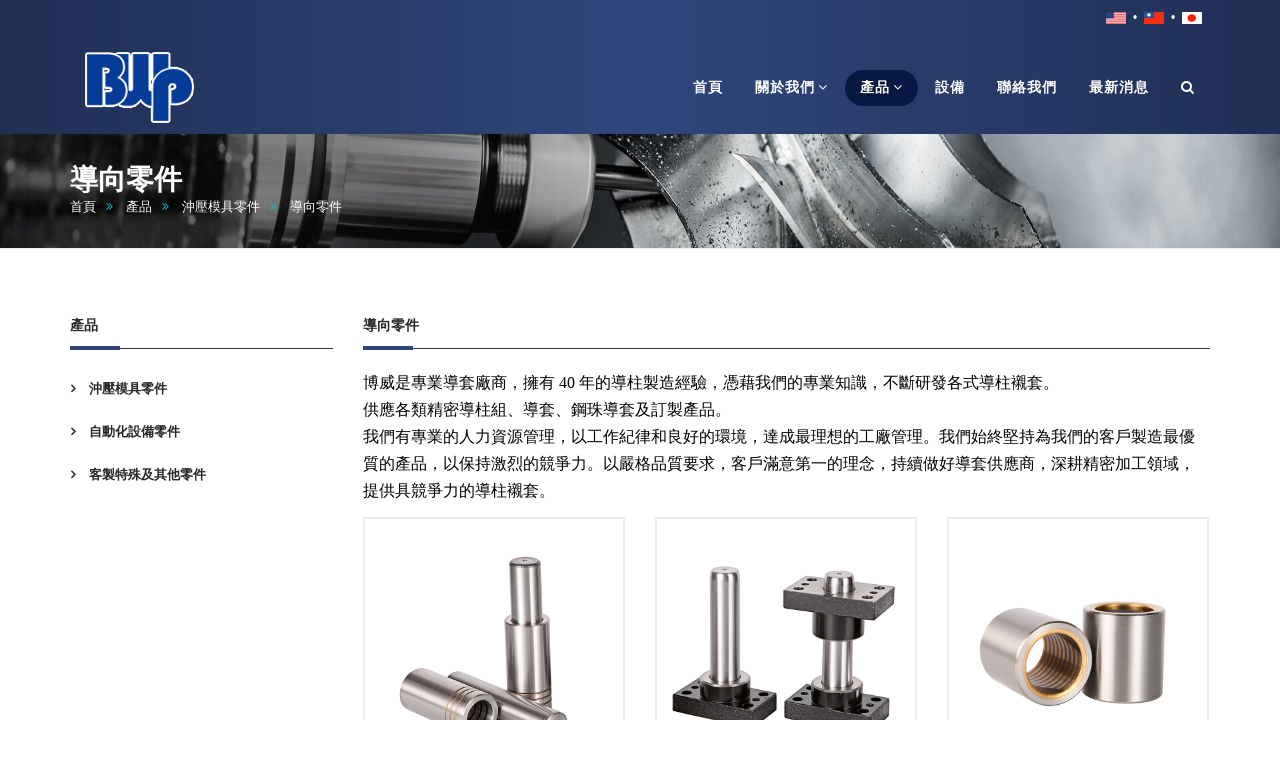

--- FILE ---
content_type: text/html; charset=UTF-8
request_url: https://broad-world.com/zh-tw/category/%E5%B0%8E%E5%90%91%E9%9B%B6%E4%BB%B6
body_size: 5468
content:
<!DOCTYPE html>
<html lang="zh-tw">

<head>
    <meta charset="utf-8">

<title>導套製造廠商專業生產製造導柱套等導向零件產品 - 博威精密</title>
<meta name="keywords" content="導套, 導柱襯套" />
<meta name="description" content="博威是專業導套廠商，擁有 40 年的導柱製造經驗，憑藉我們的專業知識，不斷研發各式導柱襯套。" />

<meta property="og:locale" content="zh-tw" />
<meta property="og:type" content="website" />
<meta property="og:title" content="導套製造廠商專業生產製造導柱套等導向零件產品 - 博威精密" />
<meta property="og:description" content="博威是專業導套廠商，擁有 40 年的導柱製造經驗，憑藉我們的專業知識，不斷研發各式導柱襯套。" />
<meta property="og:site_name" content="博威精密工業股份有限公司" />
<meta property="og:image" content="https://broad-world.com/data/product/press-die-components/guide-components.jpg" />
<meta property="og:url" content="https://broad-world.com/zh-tw/category/%E5%B0%8E%E5%90%91%E9%9B%B6%E4%BB%B6" />

<meta name="viewport" content="width=device-width, initial-scale=1.0">
<link rel="stylesheet" href="https://broad-world.com/css/plugins.min.css">
<script type="text/javascript" src="https://broad-world.com/js/plugins.min.js"></script>
<link rel="stylesheet" href="https://broad-world.com/css/style.css">

<link rel="icon" type="image/png" href="https://broad-world.com/img/fav.png">
<script src="https://broad-world.com/js/modernizr.js"></script>


<!-- Global site tag (gtag.js) - Google Analytics -->
<script async src="https://www.googletagmanager.com/gtag/js?id=UA-109236659-55"></script>
<script>
  window.dataLayer = window.dataLayer || [];
  function gtag(){dataLayer.push(arguments);}
  gtag('js', new Date());

  gtag('config', 'UA-109236659-55');
</script>


    <link rel="canonical" href="https://broad-world.com/zh-tw/category/%E5%B0%8E%E5%90%91%E9%9B%B6%E4%BB%B6">
            <script type="application/ld+json">{
    "@context": "https://schema.org",
    "@type": "Organization",
    "url": "https://broad-world.com/zh-tw",
    "logo": "https://broad-world.com/img/logo.png"
}</script><script type="application/ld+json">{
    "@context": "https://schema.org",
    "@type": "Organization",
    "url": "https://broad-world.com/zh-tw",
    "name": "\u535a\u5a01\u7cbe\u5bc6\u5de5\u696d\u80a1\u4efd\u6709\u9650\u516c\u53f8",
    "image": "https://broad-world.com/img/logo.png",
    "legalName": "\u535a\u5a01\u7cbe\u5bc6\u5de5\u696d\u80a1\u4efd\u6709\u9650\u516c\u53f8",
    "description": "\u4f5c\u70ba\u6c96\u58d3\u6a21\u5177\u96f6\u4ef6\u5de5\u5ee0\uff0c\u6211\u5011\u6d89\u8db3\u5de5\u696d\u7684\u9818\u57df\u5df2\u8d85\u904e 40 \u5e74\uff0c\u6211\u5011\u81f4\u529b\u65bc\u63d0\u4f9b\u512a\u8cea\u7684\u81ea\u52d5\u5316\u8a2d\u5099\u96f6\u4ef6\uff0c\u6211\u5011\u53ef\u4ee5\u8f15\u9b06\u6eff\u8db3\u60a8\u7684\u9700\u6c42\u3002",
    "telephone": "+886-2-2901-6338 / +886-2-2903-2206",
    "faxNumber": "+886-2-2906-6043",
    "email": "sales@broad-world.com",
    "address": "\u65b0\u5317\u5e02\u65b0\u838a\u5340\u4e2d\u6b63\u8def651-9\u865f5\u6a13"
}</script><script type='application/ld+json'>{
    "@context": "https://schema.org",
    "@type": "BreadcrumbList",
    "itemListElement": [
        {
            "@type": "ListItem",
            "position": "1",
            "item": {
                "@id": "https://broad-world.com/zh-tw",
                "name": "\u535a\u5a01\u7cbe\u5bc6\u5de5\u696d\u80a1\u4efd\u6709\u9650\u516c\u53f8"
            }
        },
        {
            "@type": "ListItem",
            "position": "2",
            "item": {
                "@id": "https://broad-world.com/zh-tw/category",
                "name": "\u7522\u54c1"
            }
        },
        {
            "@type": "ListItem",
            "position": 3,
            "item": {
                "@id": "https://broad-world.com/zh-tw/category/%E6%B2%96%E5%A3%93%E6%A8%A1%E5%85%B7%E9%9B%B6%E4%BB%B6",
                "name": "\u6c96\u58d3\u6a21\u5177\u96f6\u4ef6"
            }
        },
        {
            "@type": "ListItem",
            "position": 4,
            "item": {
                "@id": "https://broad-world.com/zh-tw/category/%E5%B0%8E%E5%90%91%E9%9B%B6%E4%BB%B6",
                "name": "\u5c0e\u5411\u96f6\u4ef6"
            }
        }
    ]
}</script>
                <link rel="alternate" href="https://broad-world.com/category/guide-components" hreflang="en-us" />
        <link rel="alternate" href="https://broad-world.com/zh-tw/category/%E5%B0%8E%E5%90%91%E9%9B%B6%E4%BB%B6" hreflang="zh-tw" />
        <link rel="alternate" href="https://broad-world.com/ja/category/%E3%82%AC%E3%82%A4%E3%83%89%E9%96%A2%E9%80%A3%E9%83%A8%E5%93%81" hreflang="ja" />
            </head>

<body>
    <header class="header header2 dark sticky-header">
        <div class="header-top custom NoPrint">
            <div class="container">
                
                                <ul class="top-menu hidden-sm hidden-xs pull-right sp13">
                                            <li><a href="https://broad-world.com"><img src="https://broad-world.com/img/en.png" alt="English"></a></li>
                                            <li><a href="https://broad-world.com/zh-tw"><img src="https://broad-world.com/img/tw.png" alt="繁體中文"></a></li>
                                            <li><a href="https://broad-world.com/ja"><img src="https://broad-world.com/img/ja.png" alt="日本語"></a></li>
                                    </ul>
                                
            </div>
        </div>
        <div class="header-inner NoPrint">
            <div class="container"> 
                <a href="https://broad-world.com/zh-tw" class="site-logo" title="博威精密工業股份有限公司"> <img src="https://broad-world.com/img/logo.png" alt="博威精密工業股份有限公司"> <span class="sr-only">博威精密工業股份有限公司</span> </a>
                <button type="button" class="navbar-toggle collapsed" data-toggle="collapse" data-target="#main-nav-container" aria-expanded="false"> <span class="toggle-wrapper"> <span class="sr-only">Toggle navigation</span> <span class="icon-bar"></span> <span class="icon-bar"></span> <span class="icon-bar"></span> </span>
                </button>
                
                <div class="collapse navbar-collapse" id="main-nav-container">
                    <nav class="nav navbar-nav">
                        <h2 class="sr-only">Navigation</h2>
                        <li > <a href="https://broad-world.com/zh-tw" class="wow fadeInDown" data-wow-delay="0.5s" role="button">首頁</a> </li>
                        <li class="dropdown "> 
                            <a href="javascript:void(0)" class="dropdown-toggle sp2 wow fadeInDown" data-wow-delay="0.7s" data-toggle="dropdown" role="button" aria-expanded="false">關於我們<span class="angle"></span></a>                            <ul class="dropdown-menu animated fadeIn" role="menu">
                                                                                                <li><a href="https://broad-world.com/zh-tw/about/%E9%97%9C%E6%96%BC%E5%8D%9A%E5%A8%81">關於博威</a></li>
                                                                                                                                <li><a href="https://broad-world.com/zh-tw/about/%E5%93%81%E7%89%8C%E4%BB%A3%E7%90%86">品牌代理</a></li>
                                                                                            </ul>                        </li>                        <li class="dropdown  active ">
                            <a href="https://broad-world.com/zh-tw/category" class="dropdown-toggle sp2 wow fadeInDown" data-wow-delay="0.9s" data-toggle="dropdown" role="button" aria-expanded="false">產品<span class="angle"></span></a>
                            <ul class='dropdown-menu animated fadeIn' role='menu'>
<li class='dropdown'>
<a href='https://broad-world.com/zh-tw/category/%E6%B2%96%E5%A3%93%E6%A8%A1%E5%85%B7%E9%9B%B6%E4%BB%B6' class='dropdown-toggle sp2 wow fadeInDown'>沖壓模具零件</a>
<ul class='dropdown-menu animated fadeIn'>
<li><a href='https://broad-world.com/zh-tw/category/%E6%B2%96%E5%AD%94%E9%9B%B6%E4%BB%B6'>沖頭及凹模/襯套</a></li>
<li><a href='https://broad-world.com/zh-tw/category/%E6%96%9C%E6%A5%94-%E5%87%B8%E8%BC%AA'>斜楔 (凸輪)</a></li>
<li><a href='https://broad-world.com/zh-tw/category/%E5%B0%8E%E5%90%91%E9%9B%B6%E4%BB%B6'>導向零件</a></li>
<li><a href='https://broad-world.com/zh-tw/category/%E5%85%B6%E4%BB%96%E9%83%A8%E5%93%81'>其他部品</a></li>
</ul>
</li>
<li class='dropdown'>
<a href='https://broad-world.com/zh-tw/category/%E8%87%AA%E5%8B%95%E5%8C%96%E8%A8%AD%E5%82%99%E9%9B%B6%E4%BB%B6' class='dropdown-toggle sp2 wow fadeInDown'>自動化設備零件</a>
<ul class='dropdown-menu animated fadeIn'>
<li><a href='https://broad-world.com/zh-tw/category/%E8%87%AA%E5%8B%95%E6%A9%9F%E9%9B%B6%E9%83%A8%E4%BB%B6'>自動機零部件</a></li>
<li><a href='https://broad-world.com/zh-tw/category/%E5%B7%A5%E8%A3%9D%E5%A4%BE%E5%85%B7'>工裝夾具</a></li>
<li><a href='https://broad-world.com/zh-tw/category/%E6%AA%A2%E5%85%B7'>檢具</a></li>
</ul>
</li>
<li class='dropdown'>
<a href='https://broad-world.com/zh-tw/category/%E5%AE%A2%E8%A3%BD%E7%89%B9%E6%AE%8A%E5%8F%8A%E5%85%B6%E4%BB%96%E9%9B%B6%E4%BB%B6' class='dropdown-toggle sp2 wow fadeInDown'>客製特殊及其他零件</a>
<ul class='dropdown-menu animated fadeIn'>
<li><a href='https://broad-world.com/zh-tw/category/%E5%AE%A2%E8%A3%BD%E7%89%B9%E6%AE%8A%E5%8F%8A%E5%85%B6%E4%BB%96%E9%9B%B6%E4%BB%B61'>客製特殊及其他零件</a></li>
<li><a href='https://broad-world.com/zh-tw/category/%E7%89%B9%E6%AE%8A%E6%88%90%E5%9E%8B%E9%9B%B6%E4%BB%B6'>特殊成型零件</a></li>
<li><a href='https://broad-world.com/zh-tw/category/%E7%B0%A1%E6%98%93%E6%A8%A1%E5%85%B7%E7%B5%84%E7%AB%8B'>簡易模具組立</a></li>
</ul>
</li>
</ul>

                        </li>						
						<li class="dropdown ">
                            <a href="https://broad-world.com/zh-tw/equipment" class="wow fadeInDown" data-wow-delay="1.1s" role="button">設備</a>
                        </li>
						
						 <li class="dropdown ">
                            <a href="https://broad-world.com/zh-tw/contact" class="wow fadeInDown" data-wow-delay="1.3s" role="button">聯絡我們</a>
                        </li>
						
						
						<li class="dropdown ">
                            <a href="https://broad-world.com/zh-tw/download" class="wow fadeInDown" data-wow-delay="1.5s" role="button">型錄下載</a>
                        </li>
						
						
                        <li class="dropdown ">
                            <a href="https://broad-world.com/zh-tw/news" class="wow fadeInDown" data-wow-delay="1.7s" role="button">最新消息</a>
                        </li>
                       
                        <li class="dropdown search-dropdown">
                            <a href="#" class="dropdown-toggle" data-toggle="dropdown wow fadeInDown" data-wow-delay="1.9s" role="button" aria-expanded="false">
                                <span class="visible-inline-xs">搜尋</span><i class="fa fa-search"></i>
                            </a>
                            <div class="dropdown-menu dropdown-menu-right" role="menu">
                                <form method="GET" action="https://broad-world.com/zh-tw/product/search">
                                    <input type="search" class="form-control" name='q' placeholder="搜尋" required>
                                    <button type="submit" class="btn btn-custom"><i class="fa fa-search"></i></button>
                                </form>
                            </div>
                        </li>
                    </nav>
                </div>

            </div>
        </div>    </header>
    <main class="main">
            <div class="page-header larger parallax custom pdt2" style="background-image:url(https://broad-world.com/img/inbanner.jpg)">
        <div class="container">
            <h1>導向零件</h1>
            <ol class="breadcrumb">
                <li><a href="https://broad-world.com/zh-tw">首頁</a></li>
                <li><a href="https://broad-world.com/zh-tw/category">產品</a></li>                                                <li><a href="https://broad-world.com/zh-tw/category/%E6%B2%96%E5%A3%93%E6%A8%A1%E5%85%B7%E9%9B%B6%E4%BB%B6">沖壓模具零件</a></li>
                                                                <li class="active">導向零件</li>
                                                            </ol>
        </div>
    </div>
    <div class="bg-white pb50 sp6 pdt2">
        <div class="container">
            <div class="row">
                <aside class="col-sm-3 sidebar hidden-xs hidden-sm l11">
                    <h3 class="title title-bottom-border gray">產品</h3>
                    <nav class="panel-group" id="accordion" role="tablist" aria-multiselectable="true">
                        <div class="panel">
                        <div class="panel-heading" role="tab" id="heading47">
                            <h4 class="panel-title">
                                                                <a data-toggle="collapse" data-parent="#accordion" href="#collapse47" aria-expanded="false" aria-controls="collapse47" class="collapsed"> 沖壓模具零件 </a>
                                                            </h4>
                        </div>
                                                <div id="collapse47" class="panel-collapse collapse NoPrint" role="tabpanel" aria-labelledby="heading47" aria-expanded="false" style="height: 0px;">
                            <div>
                                <ul class="sp14">
                                	                                	<li><a href="https://broad-world.com/zh-tw/category/%E6%B2%96%E5%AD%94%E9%9B%B6%E4%BB%B6">沖頭及凹模/襯套</a></li>
                                	                                	<li><a href="https://broad-world.com/zh-tw/category/%E6%96%9C%E6%A5%94-%E5%87%B8%E8%BC%AA">斜楔 (凸輪)</a></li>
                                	                                	<li><a href="https://broad-world.com/zh-tw/category/%E5%B0%8E%E5%90%91%E9%9B%B6%E4%BB%B6">導向零件</a></li>
                                	                                	<li><a href="https://broad-world.com/zh-tw/category/%E5%85%B6%E4%BB%96%E9%83%A8%E5%93%81">其他部品</a></li>
                                	                                </ul>
                            </div>
                        </div>
                                            </div>
                                    <div class="panel">
                        <div class="panel-heading" role="tab" id="heading48">
                            <h4 class="panel-title">
                                                                <a data-toggle="collapse" data-parent="#accordion" href="#collapse48" aria-expanded="false" aria-controls="collapse48" class="collapsed"> 自動化設備零件 </a>
                                                            </h4>
                        </div>
                                                <div id="collapse48" class="panel-collapse collapse NoPrint" role="tabpanel" aria-labelledby="heading48" aria-expanded="false" style="height: 0px;">
                            <div>
                                <ul class="sp14">
                                	                                	<li><a href="https://broad-world.com/zh-tw/category/%E8%87%AA%E5%8B%95%E6%A9%9F%E9%9B%B6%E9%83%A8%E4%BB%B6">自動機零部件</a></li>
                                	                                	<li><a href="https://broad-world.com/zh-tw/category/%E5%B7%A5%E8%A3%9D%E5%A4%BE%E5%85%B7">工裝夾具</a></li>
                                	                                	<li><a href="https://broad-world.com/zh-tw/category/%E6%AA%A2%E5%85%B7">檢具</a></li>
                                	                                </ul>
                            </div>
                        </div>
                                            </div>
                                    <div class="panel">
                        <div class="panel-heading" role="tab" id="heading49">
                            <h4 class="panel-title">
                                                                <a data-toggle="collapse" data-parent="#accordion" href="#collapse49" aria-expanded="false" aria-controls="collapse49" class="collapsed"> 客製特殊及其他零件 </a>
                                                            </h4>
                        </div>
                                                <div id="collapse49" class="panel-collapse collapse NoPrint" role="tabpanel" aria-labelledby="heading49" aria-expanded="false" style="height: 0px;">
                            <div>
                                <ul class="sp14">
                                	                                	<li><a href="https://broad-world.com/zh-tw/category/%E5%AE%A2%E8%A3%BD%E7%89%B9%E6%AE%8A%E5%8F%8A%E5%85%B6%E4%BB%96%E9%9B%B6%E4%BB%B61">客製特殊及其他零件</a></li>
                                	                                	<li><a href="https://broad-world.com/zh-tw/category/%E7%89%B9%E6%AE%8A%E6%88%90%E5%9E%8B%E9%9B%B6%E4%BB%B6">特殊成型零件</a></li>
                                	                                	<li><a href="https://broad-world.com/zh-tw/category/%E7%B0%A1%E6%98%93%E6%A8%A1%E5%85%B7%E7%B5%84%E7%AB%8B">簡易模具組立</a></li>
                                	                                </ul>
                            </div>
                        </div>
                                            </div>
                
                    </nav>
                </aside>
                <div class="col-sm-9 l11">
                    <div class="row">
                        <div class="col-sm-12">
                            <h3 class="title title-bottom-border gray">導向零件</h3>                            <p><p style="--original-color: #000000; --original-background-color: body-trans;"><span style="font-size: 12pt;">博威是專業導套廠商，擁有 40 年的導柱製造經驗，憑藉我們的專業知識，不斷研發各式導柱襯套。<br style="--original-color: #000000; --original-background-color: body-trans;" />供應各類精密導柱組、導套、鋼珠導套及訂製產品。<br style="--original-color: #000000; --original-background-color: body-trans;" />我們有專業的人力資源管理，以工作紀律和良好的環境，達成最理想的工廠管理。我們始終堅持為我們的客戶製造最優質的產品，以保持激烈的競爭力。以嚴格品質要求，客戶滿意第一的理念，持續做好導套供應商，深耕精密加工領域，提供具競爭力的導柱襯套。<br style="--original-color: #000000; --original-background-color: body-trans;" /></span></p>
<div id="gtx-trans" style="position: absolute; left: 135px; top: 118.2px;">
<div class="gtx-trans-icon" style="--original-color: #000000; --original-background-color: body-trans;">&nbsp;</div>
</div></p>                        </div>
                    </div>
                    <div class="products-container max-col-3">
                        <div class="portfolio-row">
                            <div id="portfolio-item-container" class="popup-gallery max-col-3" data-layoutmode="fitRows">
                                                                <div class="portfolio-item">
                                                                        <a href="https://broad-world.com/zh-tw/product/119">
                                                                            <figure>
                                            <img src="/data/product/guide-components/precision-guide-bush-pillars.jpg" alt="精密導柱導套" />
                                        </figure>
                                    </a>
                                    <div class="portfolio-meta">
                                        <h3 class="portfolio-title">
                                                                                        <a href="https://broad-world.com/zh-tw/product/119">精密導柱導套</a>
                                                                                    </h3>
                                    </div>
                                </div>
                                                                <div class="portfolio-item">
                                                                        <a href="https://broad-world.com/zh-tw/product/120">
                                                                            <figure>
                                            <img src="/data/product/guide-components/guide-post-set.jpg" alt="導柱組" />
                                        </figure>
                                    </a>
                                    <div class="portfolio-meta">
                                        <h3 class="portfolio-title">
                                                                                        <a href="https://broad-world.com/zh-tw/product/120">導柱組</a>
                                                                                    </h3>
                                    </div>
                                </div>
                                                                <div class="portfolio-item">
                                                                        <a href="https://broad-world.com/zh-tw/product/121">
                                                                            <figure>
                                            <img src="/data/product/guide-components/graphite-inserted-bushes.jpg" alt="石墨襯套" />
                                        </figure>
                                    </a>
                                    <div class="portfolio-meta">
                                        <h3 class="portfolio-title">
                                                                                        <a href="https://broad-world.com/zh-tw/product/121">石墨襯套</a>
                                                                                    </h3>
                                    </div>
                                </div>
                                                                <div class="portfolio-item">
                                                                        <a href="https://broad-world.com/zh-tw/product/122">
                                                                            <figure>
                                            <img src="/data/product/guide-components/graphite-wear-plates-bushes.jpg" alt="石墨耐磨板和襯套" />
                                        </figure>
                                    </a>
                                    <div class="portfolio-meta">
                                        <h3 class="portfolio-title">
                                                                                        <a href="https://broad-world.com/zh-tw/product/122">石墨耐磨板和襯套</a>
                                                                                    </h3>
                                    </div>
                                </div>
                                                                <div class="portfolio-item">
                                                                        <a href="https://broad-world.com/zh-tw/product/123">
                                                                            <figure>
                                            <img src="/data/product/guide-components/ball-cage-bushes.jpg" alt="球籠襯套" />
                                        </figure>
                                    </a>
                                    <div class="portfolio-meta">
                                        <h3 class="portfolio-title">
                                                                                        <a href="https://broad-world.com/zh-tw/product/123">球籠襯套</a>
                                                                                    </h3>
                                    </div>
                                </div>
                                                            </div>
                        </div>
                    </div>
                    <nav class="pagination-container">
                        <label>顯示: 
                                                        1
                             -
                                                        5
                                                         of 5</label>
                            
                    </nav>
                </div>
            </div>
        </div>
    </div>
    </main>
    <footer class="footer footer2">
        <div class="col-sm-12 NoPrint">

    <div class="clearfix pt50 visible-sm visible-xs"></div>

</div>



<div class="container NoPrint">

    <div class="row">

        <div class="col-sm-4 hidden-md">

            <div class="widget about-widget index1">

                <h2 class="sr-only">about</h2>

                <img src="https://broad-world.com/img/logo.png" alt="Footer Logo">

                <hr>

                <p>元協機械製造成立於1989年EPS切割設備和完整的EPS切割線，二維數控EPS切割機，三維數控EPS刻字機專業生產廠家。 我們堅持以自己的設計，開發和創新我們的eps切割機...</p>

            </div>

        </div>

		  <div class="col-sm-4">

		   <h2 class="title-border gray title-bg-line jh"><span>博威精密工業</span></h2>

        <div class="widget about-widget index1">

          <h2 class="sr-only">公司簡介-標語</h2>

          <img src="https://broad-world.com/img/iso.png" alt="Footer Logo">

         

        </div>

      </div>

		<div class="col-sm-4">

        <h2 class="title-border gray title-bg-line jh"><span>快速連結</span></h2>

        <ul class="link">

          <li><a href="https://broad-world.com/zh-tw/about">關於我們</a></li>

          <li><a href="https://broad-world.com/zh-tw/product">產品</a></li>

          <li><a href="https://broad-world.com/zh-tw/equipment">設備</a></li>

          <li><a href="https://broad-world.com/zh-tw/contact">聯絡我們</a></li>

          <li><a href="https://broad-world.com/zh-tw/download">型錄下載</a></li>

          <li><a href="https://broad-world.com/zh-tw/news">最新消息</a></li>

        </ul>

      </div>

		
       

        <div class="col-sm-4">

            <div class="widget">

                <h2 class="title-border gray title-bg-line jh"><span>聯絡我們</span></h2>

                <address class="about-list">
                    <li> <i class="fa fa-home"></i>

                        <div class="about-list-content">

                            <label>辦公室</label>

                            <br> 新北市新莊區中正路651-9號5樓
                            <br><label>工廠</label>
                            <br>新北市新莊區
                        </div>

                    </li> 
                    <li> <i class="fa fa-phone"></i>

                        <div class="about-list-content">

                            <label>電話</label>
                            <br> Tel:+886-2-2901-6338 / +886-2-2903-2206  
                            <br> Fax:+886-2-2906-6043  </div>

                    </li> 
                    <li> <i class="fa fa-envelope-o"></i>

                        <div class="about-list-content">

                            <label>信箱</label>

                            <br>

                            <a href="mailto://sales@broad-world.com">sales@broad-world.com</a></div>

                    </li>
                </address>

            </div>

        </div>

    </div>

</div>

<div class="footer-bottom text-center NoPrint">

    <div class="container">

        <p class="copyright jh le footerColor">COPYRIGHT &copy; 博威精密工業股份有限公司 ALL RIGHTS RESERVED 2026 <a href="http://www.Atteipo.com.tw" target="_blank" title="eonythemes">Atteipo</a></p>

        <p class="le">|</p>

        <p class="le"><a href="https://broad-world.com/zh-tw/sitemap">網站地圖</a></p>

    </div>

</div>

<a id="scroll-top" href="#top" title="Scroll top"><i class="fa fa-angle-up"></i></a>    
    </footer>
    <script type="text/javascript" src="https://broad-world.com/js/main.js"></script>

<script src="https://use.edgefonts.net/josefin-sans:n4,n1,n7:default;nunito:n3,n7:default.js" type="text/javascript"></script>

<script>var __adobewebfontsappname__="dreamweaver"</script>
<script>
	$(function(){
		$("#search").submit(function(){
			$.ajax({
				url: 	"https://broad-world.com/zh-tw/product/search",
				type: 	"POST",
				data: 	$("#search").serialize(),
				success: function(respone){
					eval(respone);
				}
			})
			return false;
		});
	});
</script></body>

</html>

--- FILE ---
content_type: text/css
request_url: https://broad-world.com/css/style.css
body_size: 72326
content:
@charset "UTF-8";/*------------------------------------------------------------------------------ Revolution Slider 5.0 Default Style Settings ------------------------------------------------------------------------------*//*.button08{display: initial!important; padding-right: 10px!important; padding-left: 10px!important; line-height: 50px!important;border-radius:6px!important;}*/
.seo h1 {
    text-align: center;
    padding: 10px;
    background: #000b26;
    color: #FFF;
    display: block;
    margin-bottom: 0px;
    margin-top: 0px;
    font-size: 14px;
}
.webeditor .sitemapUL > ul > li {
    border-bottom: 1px dashed hsla(0,0%,65%,1.00);
    margin-bottom: 6px!important;
    padding-bottom: 6px!important;
}
.sitemapUL li ul li a {
    color: hsla(0,0%,22%,1.00);
    border-bottom: 1px dashed hsla(0,0%,62%,1.00);
    display: block;
    padding-bottom: 10px;
    margin-bottom: 9px;
    text-transform: capitalize;
}
.link a {
    text-transform: uppercase;
}
a.dropdown-toggle.sp2.wow.fadeInDown.disabled {
    visibility: visible!important;
}
.clear {
    clear: both;
}
.l11 .max-col-3 .portfolio-item img {
    border: 2px solid rgb(237 237 237);
}
.l11 .max-col-3 .portfolio-item .portfolio-meta {
    text-align: center
}
.header.header2 .navbar-nav > li:nth-of-type(6) {
    display: none
}
footer .link li:nth-of-type(5) {
    display: none
}

@media print {
#JustPrint {
    display: block;
    font: 9pt verdana;
    letter-spacing: 2px;
}
.NoPrint {
    display: none
}
}
footer .col-sm-4 {
    margin-top: 45px!important;
    margin-bottom: 5px!important;
}
.s_t {
    font-family: "微軟正黑體", Arial;
    font-weight: bolder;
    font-size: 20px;
    color: hsla(228,100%,29%,1.00);
    margin-bottom: 6px;
}
.place {
    font-size: 16px;
    border-bottom: 1px dashed hsla(0,0%,86%,1.00);
    display: block;
    padding-bottom: 10px;
}
.black_1 {
    color: hsla(0,0%,4%,1.00);
}
.link li {
    border-bottom: 1px solid hsl(0, 0%, 42%);
    line-height: 35px;
    list-style-position: inside;
    list-style-type: square;
}
.hh {
    height: 400px;
}
.banner {
    font-family: nunito;
    font-weight: 700;
    margin-left: 12px;
    display: block;
    text-shadow: 0px 0px 1px hsla(0,0%,100%,1.00);
}
.banner1 {
    color: #f77737;
}
.banner_w {
    color: #FFFFFF;
}
.title_01 {
    border-color: #117bef;
    background-image: -webkit-linear-gradient(145deg, rgb(228, 228, 228) 6.73%, rgb(249, 249, 249) 7.73%);
    background-image: -moz-linear-gradient(145deg, rgb(228, 228, 228) 6.73%, rgb(249, 249, 249) 7.73%);
    background-image: -o-linear-gradient(145deg, rgb(228, 228, 228) 6.73%, rgb(249, 249, 249) 7.73%);
    background-image: linear-gradient(145deg, rgb(228, 228, 228) 6.73%, rgb(249, 249, 249) 7.73%);
    padding-top: 5%;
    padding-right: 3%;
    padding-bottom: 5%;
    padding-left: 5%;
    color: #2f457a;
}
.lin {
    border-right: 1px solid #FFF;
}
.portfolio-meta h3 {
    padding-top: 7%;
    padding-right: 1%;
    padding-bottom: 1%;
    padding-left: 1%;
    display: inline-block;
}
.w1 {
    color: hsla(0,0%,100%,1.00)!important;
}
.center {
    text-align: center;
}

@media screen and (max-width: 480px) {
.footer .widget .posts-list li figure {
    max-width: 100%!important;
    float: left;
    margin-bottom: 11px;
}
.footer .widget .posts-list li h5, .footer .widget .posts-list li span {
    margin-left: 0px!important;
}
}
.a21 {
    font-size: 14px;
    line-height: 30px;
    text-align: center!important;
}
.bgg {
    background-color: hsla(0,0%,0%,0.23);
    display: inline-block;
    z-index: 9999;
    position: relative;
    visibility: inherit;
    line-height: 120px;
    color: rgb(255, 255, 255);
    opacity: 1;
    padding-top: 15px;
    padding-right: 15px;
    padding-bottom: 15px;
    padding-left: 15px;
}
h1.col-sm-12.newstitle {
    border-bottom: 1px solid #cccccc;
    border-top: 1px solid #cccccc;
    padding: 15px 0px;
    text-align: center;
    color: #264495;
    font-family: Microsoft JhengHei, "微軟正黑體", "Open Sans", Arial, PingFangTC-Regular, sans-serif, Arial, sans-serif;
}/*20171218編輯器修改ol,li*/
.webeditor {
    list-style-type: decimal!important;
    list-style-position: inside !important;
}
.webeditor ol li {
    list-style-type: decimal!important;
}
.webeditor ol ol li {
    list-style-type: decimal!important;
    list-style-position: inside !important;
    margin-left: 15px !important;
}
.webeditor ol ol ol li {
    list-style-type: decimal!important;
    list-style-position: inside !important;
    margin-left: 25px !important;
}
.panel-body {
    list-style-type: decimal!important;
    list-style-position: inside !important;
    padding-left: 43px!important;
}
.panel-body ol li {
    list-style-type: decimal!important;
    list-style-position: inside!important;
}
.panel-body ol ol li {
    list-style-type: decimal!important;
    list-style-position: inside !important;
    margin-left: 15px !important;
}
.panel-body ol ol ol li {
    list-style-type: decimal!important;
    list-style-position: inside !important;
    margin-left: 25px !important;
}
.sitemapUL li {
    list-style-type: none!important;
    padding: 0!important;
    display: block;
}
footer ul, ol {
    list-style: none;
    padding: 0;
    margin: 0;
}
.webeditor .sitemapUL ul li {
    list-style-type: none!important;
    padding: 0!important;
}
.webeditor .sitemapUL ul, ol {
    list-style: none!important;
    padding: 0!important;
    margin: 0!important;
}
.webeditor .sitemapUL ul li ul {
    list-style-type: none!important;
    padding: 0!important;
}
.panel-body {
    width: 100%;
    overflow: auto;
}
.panel-body ul li {
    list-style-position: inside!important;
    padding-left: 0px!important;
}
.panel-body ul ul li {
    list-style-type: disc!important;
    list-style-position: inside!important;
    padding-left: 20px!important;
}
.panel-body ul ul ul li {
    list-style-type: disc!important;
    list-style-position: inside!important;
    padding-left: 30px!important;
}
.fa-ul {
    list-style-type: disc!important;
    list-style-position: inside !important;
}
.webeditor {
    list-style-type: disc!important;
    list-style-position: inside !important;
}
.webeditor ul li {
    list-style-type: disc!important;
}
.webeditor ul ul li {
    list-style-type: disc!important;
    list-style-position: inside !important;
    margin-left: 15px !important;
}
.webeditor ul ul ul li {
    list-style-type: disc!important;
    list-style-position: inside !important;
    margin-left: 25px !important;
}
.webeditor img {
    max-width: 100%!important;
    height: auto!important;
}/*20171218編輯器修改ol,li最後*//*平板~手機介面的產品列表配置新增*/

@media screen and (min-width: 578px) and (max-width: 768px) {
.l11 {
    -webkit-flex: 0 0 100%!important;
    -ms-flex: 0 0 100%!important;
    flex: 0 0 100%!important;
    max-width: 100%!important;
}
}

@media screen and (min-width: 481px) and (max-width: 768px) {
.p100 {
    -webkit-box-flex: 0;
    -webkit-flex: 0 0 100%;
    -ms-flex: 0 0 100%!important;
    flex: 0 0 100%!important;
    max-width: 100%!important;
}
}/*平板~手機介面的產品列表配置新增---完*/
.panel-body {
    color: #6d6d6d;
}
.tt1 {
    color: #1bafc6;
    font-family: "微軟正黑體", josefin-sans;
    line-height: 30px;
    font-size: 28px;
    font-weight: 400;
    font-style: normal;
}
.ttt2 {
    color: #071842;
    font-family: "微軟正黑體", josefin-sans;
    line-height: 30px;
    font-size: 18px;
    font-style: normal;
    font-weight: 800;
}
.owl-item {
}
.b_all img {
    border: 1px solid hsla(0,0%,88%,1.00);
}
.l20 {
    padding-left: 20px;
}
.l20 li a {
    color: #B6B6B7;
}
.le a:hover {
    color: #FFFFFF;
}
.ccc {
    text-align: center important;
}
.le {
    display: inline-block;
    padding-left: 8px;
}

@media screen and (min-width: 1400px) {
.sitemapUL > li {
    float: left;
    margin-bottom: 30px;
    margin-top: 13px;
}
.sitemapUL > li {
    width: 25%;
}
}

@media screen and (min-width: 769px) and (max-width: 1400px) {
.sitemapUL > li {
    float: left;
    margin-bottom: 30px;
    margin-top: 13px;
}
.sitemapUL > li {
    width: 25%;
}
}

@media screen and (min-width: 481px) and (max-width: 768px) {
.sitemapUL > li {
    float: left;
    margin-bottom: 30px;
    margin-top: 13px;
}
.sitemapUL > li {
    width: 25%;
}
}

@media screen and (max-width: 480px) {
.sitemapUL > li {
    float: left;
    margin-bottom: 30px;
    margin-top: 13px;
}
.sitemapUL > li {
    width: 95%;
}
}
#debungcontrolls {
    z-index: 100000;
    position: fixed;
    bottom: 0px;
    width: 100%;
    height: auto;
    background: rgba(0,0,0,0.6);
    padding: 10px;
    box-sizing: border-box;
}
.debugtimeline {
    width: 100%;
    height: 10px;
    position: relative;
    display: block;
    margin-bottom: 3px;
    display: none;
    white-space: nowrap;
    box-sizing: border-box;
}
.debugtimeline:hover {
    height: 15px;
}
.the_timeline_tester {
    background: #e74c3c;
    position: absolute;
    top: 0px;
    left: 0px;
    height: 100%;
    width: 0;
}
.debugtimeline.tl_slide .the_timeline_tester {
    background: #f39c12;
}
.debugtimeline.tl_frame .the_timeline_tester {
    background: #3498db;
}
.debugtimline_txt {
    color: #fff;
    font-weight: 400;
    font-size: 7px;
    position: absolute;
    left: 10px;
    top: 0px;
    white-space: nowrap;
    line-height: 10px;
}
.rtl {
    direction: rtl;
}
@font-face {
    font-family: 'revicons';
    src: url('../css/fonts/revicons/revicons.eot?5510888');
    src: url('../css/fonts/revicons/revicons.eot?5510888#iefix') format('embedded-opentype'), url('../css/fonts/revicons/revicons.woff?5510888') format('woff'), url('../css/fonts/revicons/revicons.ttf?5510888') format('truetype'), url('../css/fonts/revicons/revicons.svg?5510888#revicons') format('svg');
    font-weight: normal;
    font-style: normal;
}
[class^="revicon-"]:before, [class*=" revicon-"]:before {
    font-family: "revicons";
    font-style: normal;
    font-weight: normal;
    speak: none;
    display: inline-block;
    text-decoration: inherit;
    width: 1em;
    margin-right: .2em;
    text-align: center; /* For safety - reset parent styles, that can break glyph codes*/
    font-variant: normal;
    text-transform: none; /* fix buttons height, for twitter bootstrap */
    line-height: 1em; /* Animation center compensation - margins should be symmetric */ /* remove if not needed */
    margin-left: .2em; /* you can be more comfortable with increased icons size */ /* font-size: 120%; */ /* Uncomment for 3D effect */ /* text-shadow: 1px 1px 1px rgba(127, 127, 127, 0.3); */
}
.revicon-search-1:before {
    content: '\e802';
} /* '' */
.revicon-pencil-1:before {
    content: '\e831';
} /* '' */
.revicon-picture-1:before {
    content: '\e803';
} /* '' */
.revicon-cancel:before {
    content: '\e80a';
} /* '' */
.revicon-info-circled:before {
    content: '\e80f';
} /* '' */
.revicon-trash:before {
    content: '\e801';
} /* '' */
.revicon-left-dir:before {
    content: '\e817';
} /* '' */
.revicon-right-dir:before {
    content: '\e818';
} /* '' */
.revicon-down-open:before {
    content: '\e83b';
} /* '' */
.revicon-left-open:before {
    content: '\e819';
} /* '' */
.revicon-right-open:before {
    content: '\e81a';
} /* '' */
.revicon-angle-left:before {
    content: '\e820';
} /* '' */
.revicon-angle-right:before {
    content: '\e81d';
} /* '' */
.revicon-left-big:before {
    content: '\e81f';
} /* '' */
.revicon-right-big:before {
    content: '\e81e';
} /* '' */
.revicon-magic:before {
    content: '\e807';
} /* '' */
.revicon-picture:before {
    content: '\e800';
} /* '' */
.revicon-export:before {
    content: '\e80b';
} /* '' */
.revicon-cog:before {
    content: '\e832';
} /* '' */
.revicon-login:before {
    content: '\e833';
} /* '' */
.revicon-logout:before {
    content: '\e834';
} /* '' */
.revicon-video:before {
    content: '\e805';
} /* '' */
.revicon-arrow-combo:before {
    content: '\e827';
} /* '' */
.revicon-left-open-1:before {
    content: '\e82a';
} /* '' */
.revicon-right-open-1:before {
    content: '\e82b';
} /* '' */
.revicon-left-open-mini:before {
    content: '\e822';
} /* '' */
.revicon-right-open-mini:before {
    content: '\e823';
} /* '' */
.revicon-left-open-big:before {
    content: '\e824';
} /* '' */
.revicon-right-open-big:before {
    content: '\e825';
} /* '' */
.revicon-left:before {
    content: '\e836';
} /* '' */
.revicon-right:before {
    content: '\e826';
} /* '' */
.revicon-ccw:before {
    content: '\e808';
} /* '' */
.revicon-arrows-ccw:before {
    content: '\e806';
} /* '' */
.revicon-palette:before {
    content: '\e829';
} /* '' */
.revicon-list-add:before {
    content: '\e80c';
} /* '' */
.revicon-doc:before {
    content: '\e809';
} /* '' */
.revicon-left-open-outline:before {
    content: '\e82e';
} /* '' */
.revicon-left-open-2:before {
    content: '\e82c';
} /* '' */
.revicon-right-open-outline:before {
    content: '\e82f';
} /* '' */
.revicon-right-open-2:before {
    content: '\e82d';
} /* '' */
.revicon-equalizer:before {
    content: '\e83a';
} /* '' */
.revicon-layers-alt:before {
    content: '\e804';
} /* '' */
.revicon-popup:before {
    content: '\e828';
} /* '' *//****************************** - BASIC STYLES -******************************/
.rev_slider_wrapper {
    position: relative;
    z-index: 0;
}
.rev_slider {
    position: relative;
    overflow: visible;
}
.entry-content .rev_slider a, .rev_slider a {
    box-shadow: none;
}
.tp-overflow-hidden {
    overflow: hidden !important;
}
.group_ov_hidden {
    overflow: hidden
}
.tp-simpleresponsive img, .rev_slider img {
    max-width: none !important;
    -moz-transition: none;
    -webkit-transition: none;
    -o-transition: none;
    transition: none;
    margin: 0px;
    padding: 0px;
    border-width: 0px;
    border: none;
}
.rev_slider .no-slides-text {
    font-weight: bold;
    text-align: center;
    padding-top: 80px;
}
.rev_slider >ul, .rev_slider_wrapper >ul, .tp-revslider-mainul >li, .rev_slider >ul >li, .rev_slider >ul >li:before, .tp-revslider-mainul >li:before, .tp-simpleresponsive >ul, .tp-simpleresponsive >ul >li, .tp-simpleresponsive >ul >li:before, .tp-revslider-mainul >li, .tp-simpleresponsive >ul >li {
    list-style: none !important;
    position: absolute;
    margin: 0px !important;
    padding: 0px !important;
    overflow-x: visible;
    overflow-y: visible;
    list-style-type: none !important;
    background-image: none;
    background-position: 0px 0px;
    text-indent: 0em;
    top: 0px;
    left: 0px;
}
.tp-revslider-mainul >li, .rev_slider >ul >li, .rev_slider >ul >li:before, .tp-revslider-mainul >li:before, .tp-simpleresponsive >ul >li, .tp-simpleresponsive >ul >li:before, .tp-revslider-mainul >li, .tp-simpleresponsive >ul >li {
    visibility: hidden;
}
.tp-revslider-slidesli, .tp-revslider-mainul {
    padding: 0 !important;
    margin: 0 !important;
    list-style: none !important;
}
.rev_slider li.tp-revslider-slidesli {
    position: absolute !important;
}
.tp-caption .rs-untoggled-content {
    display: block;
}
.tp-caption .rs-toggled-content {
    display: none;
}
.rs-toggle-content-active.tp-caption .rs-toggled-content {
    display: block;
}
.rs-toggle-content-active.tp-caption .rs-untoggled-content {
    display: none;
}
.rev_slider .tp-caption, .rev_slider .caption {
    position: relative;
    visibility: hidden;
    white-space: nowrap;
    display: block;
}
.rev_slider .tp-mask-wrap .tp-caption, .rev_slider .tp-mask-wrap *:last-child, .wpb_text_column .rev_slider .tp-mask-wrap .tp-caption, .wpb_text_column .rev_slider .tp-mask-wrap *:last-child {
    margin-bottom: 0;
}
.tp-svg-layer svg {
    width: 100%;
    height: 100%;
    position: relative;
    vertical-align: top
}/* CAROUSEL FUNCTIONS */
.tp-carousel-wrapper {
    cursor: url(openhand.cur), move;
}
.tp-carousel-wrapper.dragged {
    cursor: url(closedhand.cur), move;
}/* ADDED FOR SLIDELINK MANAGEMENT */
.tp-caption {
    z-index: 1
}
.tp_inner_padding {
    box-sizing: border-box;
    -webkit-box-sizing: border-box;
    -moz-box-sizing: border-box;
    max-height: none !important;
}
.tp-caption {
    -moz-user-select: none;
    -khtml-user-select: none;
    -webkit-user-select: none;
    -o-user-select: none;
    position: absolute;
    -webkit-font-smoothing: antialiased !important;
}
.tp-caption.tp-layer-selectable {
    -moz-user-select: all;
    -khtml-user-select: all;
    -webkit-user-select: all;
    -o-user-select: all;
}
.tp-forcenotvisible, .tp-hide-revslider, .tp-caption.tp-hidden-caption, .tp-parallax-wrap.tp-hidden-caption {
    visibility: hidden !important;
    display: none !important
}
.rev_slider embed, .rev_slider iframe, .rev_slider object, .rev_slider audio, .rev_slider video {
    max-width: none !important
}
.tp-element-background {
    position: absolute;
    top: 0px;
    left: 0px;
    width: 100%;
    height: 100%;
    z-index: 0;
}/*********************************************************** - ZONES / GOUP / ROW / COLUMN LAYERS AND HELPERS -***********************************************************/
.rev_row_zone {
    position: absolute;
    width: 100%;
    left: 0px;
    box-sizing: border-box;
    min-height: 50px;
    font-size: 0px;
}
.rev_row_zone_top {
    top: 0px;
}
.rev_row_zone_middle {
    top: 50%;
    -webit-transform: translateY(-50%);
    transform: translateY(-50%);
}
.rev_row_zone_bottom {
    bottom: 0px;
}
.rev_column .tp-parallax-wrap {
    vertical-align: top
}
.rev_slider .tp-caption.rev_row {
    display: table;
    position: relative;
    width: 100% !important;
    table-layout: fixed;
    box-sizing: border-box;
    vertical-align: top;
    height: auto !important;
    font-size: 0px;
}
.rev_column {
    display: table-cell;
    position: relative;
    vertical-align: top;
    height: auto;
    box-sizing: border-box;
    font-size: 0px;
}
.rev_column_inner {
    box-sizing: border-box;
    display: block;
    position: relative;
    width: 100% !important;
    height: auto !important;
    white-space: normal !important;
}
.rev_column_bg {
    width: 100%;
    height: 100%;
    position: absolute;
    top: 0px;
    left: 0px;
    z-index: 0;
    box-sizing: border-box;
    background-clip: content-box;
    border: 0px solid transparent;
}
.rev_column_inner .tp-parallax-wrap, .rev_column_inner .tp-loop-wrap, .rev_column_inner .tp-mask-wrap {
    text-align: inherit;
}
.rev_column_inner .tp-mask-wrap {
    display: inline-block;
}
.rev_column_inner .tp-parallax-wrap .tp-loop-wrap, .rev_column_inner .tp-parallax-wrap .tp-mask-wrap, .rev_column_inner .tp-parallax-wrap {
    position: relative !important;
    left: auto !important;
    top: auto !important;
    line-height: 0px;
}
.rev_column_inner .tp-parallax-wrap .tp-loop-wrap, .rev_column_inner .tp-parallax-wrap .tp-mask-wrap, .rev_column_inner .tp-parallax-wrap, .rev_column_inner .rev_layer_in_column {
    vertical-align: top;
}
.rev_break_columns {
    display: block !important
}
.rev_break_columns .tp-parallax-wrap.rev_column {
    display: block !important;
    width: 100% !important;
}/********************************************** - FULLSCREEN AND FULLWIDHT CONTAINERS -**********************************************/
.rev_slider_wrapper {
    width: 100%;
}
.fullscreen-container {
    position: relative;
    padding: 0;
}
.fullwidthbanner-container {
    position: relative;
    padding: 0;
    overflow: hidden;
}
.fullwidthbanner-container .fullwidthabanner {
    width: 100%;
    position: relative;
}/********************************* - SPECIAL TP CAPTIONS -**********************************/
.tp-static-layers {
    position: absolute;
    z-index: 101;
    top: 0px;
    left: 0px; /*pointer-events:none;*/
}
.tp-caption .frontcorner {
    width: 0;
    height: 0;
    border-left: 40px solid transparent;
    border-right: 0px solid transparent;
    border-top: 40px solid #00A8FF;
    position: absolute;
    left: -40px;
    top: 0px;
}
.tp-caption .backcorner {
    width: 0;
    height: 0;
    border-left: 0px solid transparent;
    border-right: 40px solid transparent;
    border-bottom: 40px solid #00A8FF;
    position: absolute;
    right: 0px;
    top: 0px;
}
.tp-caption .frontcornertop {
    width: 0;
    height: 0;
    border-left: 40px solid transparent;
    border-right: 0px solid transparent;
    border-bottom: 40px solid #00A8FF;
    position: absolute;
    left: -40px;
    top: 0px;
}
.tp-caption .backcornertop {
    width: 0;
    height: 0;
    border-left: 0px solid transparent;
    border-right: 40px solid transparent;
    border-top: 40px solid #00A8FF;
    position: absolute;
    right: 0px;
    top: 0px;
}
.tp-layer-inner-rotation {
    position: relative !important;
}/*********************************************** - SPECIAL ALTERNATIVE IMAGE SETTINGS -***********************************************/
img.tp-slider-alternative-image {
    width: 100%;
    height: auto;
}/****************************** - IE8 HACKS -*******************************/
.noFilterClass {
    filter: none !important;
}/******************************** - FULLSCREEN VIDEO -*********************************/
.rs-background-video-layer {
    position: absolute;
    top: 0px;
    left: 0px;
    width: 100%;
    height: 100%;
    visibility: hidden;
    z-index: 0;
}
.tp-caption.coverscreenvideo {
    width: 100%;
    height: 100%;
    top: 0px;
    left: 0px;
    position: absolute;
}
.caption.fullscreenvideo, .tp-caption.fullscreenvideo {
    left: 0px;
    top: 0px;
    position: absolute;
    width: 100%;
    height: 100%
}
.caption.fullscreenvideo iframe, .caption.fullscreenvideo audio, .caption.fullscreenvideo video, .tp-caption.fullscreenvideo iframe, .tp-caption.fullscreenvideo iframe audio, .tp-caption.fullscreenvideo iframe video {
    width: 100% !important;
    height: 100% !important;
    display: none
}
.fullcoveredvideo audio, .fullscreenvideo audio.fullcoveredvideo video, .fullscreenvideo video {
    background: #000
}
.fullcoveredvideo .tp-poster {
    background-position: center center;
    background-size: cover;
    width: 100%;
    height: 100%;
    top: 0px;
    left: 0px
}
.videoisplaying .html5vid .tp-poster {
    display: none
}
.tp-video-play-button {
    background: #000;
    background: rgba(0,0,0,0.3);
    border-radius: 5px;
    -moz-border-radius: 5px;
    -webkit-border-radius: 5px;
    position: absolute;
    top: 50%;
    left: 50%;
    color: #FFF;
    z-index: 3;
    margin-top: -25px;
    margin-left: -25px;
    line-height: 50px !important;
    text-align: center;
    cursor: pointer;
    width: 50px;
    height: 50px;
    box-sizing: border-box;
    -moz-box-sizing: border-box;
    display: inline-block;
    vertical-align: top;
    z-index: 4;
    opacity: 0;
    -webkit-transition: opacity 300ms ease-out !important;
    -moz-transition: opacity 300ms ease-out !important;
    -o-transition: opacity 300ms ease-out !important;
    transition: opacity 300ms ease-out !important;
}
.tp-hiddenaudio, .tp-audio-html5 .tp-video-play-button {
    display: none !important;
}
.tp-caption .html5vid {
    width: 100% !important;
    height: 100% !important;
}
.tp-video-play-button i {
    width: 50px;
    height: 50px;
    display: inline-block;
    text-align: center;
    vertical-align: top;
    line-height: 50px !important;
    font-size: 40px !important;
}
.tp-caption:hover .tp-video-play-button {
    opacity: 1;
}
.tp-caption .tp-revstop {
    display: none;
    border-left: 5px solid #fff !important;
    border-right: 5px solid #fff !important;
    margin-top: 15px !important;
    line-height: 20px !important;
    vertical-align: top;
    font-size: 25px !important;
}
.videoisplaying .revicon-right-dir {
    display: none
}
.videoisplaying .tp-revstop {
    display: inline-block
}
.videoisplaying .tp-video-play-button {
    display: none
}
.tp-caption:hover .tp-video-play-button {
    display: block
}
.fullcoveredvideo .tp-video-play-button {
    display: none !important
}
.fullscreenvideo .fullscreenvideo audio {
    object-fit: contain !important;
}
.fullscreenvideo .fullscreenvideo video {
    object-fit: contain !important;
}
.fullscreenvideo .fullcoveredvideo audio {
    object-fit: cover !important;
}
.fullscreenvideo .fullcoveredvideo video {
    object-fit: cover !important;
}
.tp-video-controls {
    position: absolute;
    bottom: 0;
    left: 0;
    right: 0;
    padding: 5px;
    opacity: 0;
    -webkit-transition: opacity .3s;
    -moz-transition: opacity .3s;
    -o-transition: opacity .3s;
    -ms-transition: opacity .3s;
    transition: opacity .3s;
    background-image: linear-gradient(to bottom, rgb(0,0,0) 13%, rgb(50,50,50) 100%);
    background-image: -o-linear-gradient(bottom, rgb(0,0,0) 13%, rgb(50,50,50) 100%);
    background-image: -moz-linear-gradient(bottom, rgb(0,0,0) 13%, rgb(50,50,50) 100%);
    background-image: -webkit-linear-gradient(bottom, rgb(0,0,0) 13%, rgb(50,50,50) 100%);
    background-image: -ms-linear-gradient(bottom, rgb(0,0,0) 13%, rgb(50,50,50) 100%);
    background-image: -webkit-gradient(linear, left bottom, left top, color-stop(0.13, rgb(0,0,0)), color-stop(1, rgb(50,50,50)));
    display: table;
    max-width: 100%;
    overflow: hidden;
    box-sizing: border-box;
    -moz-box-sizing: border-box;
    -webkit-box-sizing: border-box;
}
.tp-caption:hover .tp-video-controls {
    opacity: .9;
}
.tp-video-button {
    background: rgba(0,0,0,.5);
    border: 0;
    color: #EEE;
    -webkit-border-radius: 3px;
    -moz-border-radius: 3px;
    -o-border-radius: 3px;
    border-radius: 3px;
    cursor: pointer;
    line-height: 12px;
    font-size: 12px;
    color: #fff;
    padding: 0px;
    margin: 0px;
    outline: none;
}
.tp-video-button:hover {
    cursor: pointer;
}
.tp-video-button-wrap, .tp-video-seek-bar-wrap, .tp-video-vol-bar-wrap {
    padding: 0px 5px;
    display: table-cell;
    vertical-align: middle;
}
.tp-video-seek-bar-wrap {
    width: 80%
}
.tp-video-vol-bar-wrap {
    width: 20%
}
.tp-volume-bar, .tp-seek-bar {
    width: 100%;
    cursor: pointer;
    outline: none;
    line-height: 12px;
    margin: 0;
    padding: 0;
}
.rs-fullvideo-cover {
    width: 100%;
    height: 100%;
    top: 0px;
    left: 0px;
    position: absolute;
    background: transparent;
    z-index: 5;
}
.rs-background-video-layer video::-webkit-media-controls {
display:none !important;
}
.rs-background-video-layer audio::-webkit-media-controls {
display:none !important;
}
.rs-background-video-layer video::-webkit-media-controls-start-playback-button {
display: none !important;
}
.tp-audio-html5 .tp-video-controls {
    opacity: 1 !important;
    visibility: visible !important
}
.disabled_lc .tp-video-play-button {
    display: none !important;
}
.disabled_lc .tp-video-play-button {
    display: none !important;
}/******************************** - DOTTED OVERLAYS -*********************************/
.tp-dottedoverlay {
    background-repeat: repeat;
    width: 100%;
    height: 100%;
    position: absolute;
    top: 0px;
    left: 0px;
    z-index: 3
}
.tp-dottedoverlay.twoxtwo {
    background: url(../assets/gridtile.png)
}
.tp-dottedoverlay.twoxtwowhite {
    background: url(../assets/gridtile_white.png)
}
.tp-dottedoverlay.threexthree {
    background: url(../assets/gridtile_3x3.png)
}
.tp-dottedoverlay.threexthreewhite {
    background: url(../assets/gridtile_3x3_white.png)
}/****************************** - SHADOWS -******************************/
.tp-shadowcover {
    width: 100%;
    height: 100%;
    top: 0px;
    left: 0px;
    background: #fff;
    position: absolute;
    z-index: -1;
}
.tp-shadow1 {
    -webkit-box-shadow: 0 10px 6px -6px rgba(0,0,0,0.8);
    -moz-box-shadow: 0 10px 6px -6px rgba(0,0,0,0.8);
    box-shadow: 0 10px 6px -6px rgba(0,0,0,0.8);
}
.tp-shadow2:before, .tp-shadow2:after, .tp-shadow3:before, .tp-shadow4:after {
    z-index: -2;
    position: absolute;
    content: "";
    bottom: 10px;
    left: 10px;
    width: 50%;
    top: 85%;
    max-width: 300px;
    background: transparent;
    -webkit-box-shadow: 0 15px 10px rgba(0,0,0,0.8);
    -moz-box-shadow: 0 15px 10px rgba(0,0,0,0.8);
    box-shadow: 0 15px 10px rgba(0,0,0,0.8);
    -webkit-transform: rotate(-3deg);
    -moz-transform: rotate(-3deg);
    -o-transform: rotate(-3deg);
    -ms-transform: rotate(-3deg);
    transform: rotate(-3deg);
}
.tp-shadow2:after, .tp-shadow4:after {
    -webkit-transform: rotate(3deg);
    -moz-transform: rotate(3deg);
    -o-transform: rotate(3deg);
    -ms-transform: rotate(3deg);
    transform: rotate(3deg);
    right: 10px;
    left: auto;
}
.tp-shadow5 {
    position: relative;
    -webkit-box-shadow: 0 1px 4px rgba(0, 0, 0, 0.3), 0 0 40px rgba(0, 0, 0, 0.1) inset;
    -moz-box-shadow: 0 1px 4px rgba(0, 0, 0, 0.3), 0 0 40px rgba(0, 0, 0, 0.1) inset;
    box-shadow: 0 1px 4px rgba(0, 0, 0, 0.3), 0 0 40px rgba(0, 0, 0, 0.1) inset;
}
.tp-shadow5:before, .tp-shadow5:after {
    content: "";
    position: absolute;
    z-index: -2;
    -webkit-box-shadow: 0 0 25px 0px rgba(0,0,0,0.6);
    -moz-box-shadow: 0 0 25px 0px rgba(0,0,0,0.6);
    box-shadow: 0 0 25px 0px rgba(0,0,0,0.6);
    top: 30%;
    bottom: 0;
    left: 20px;
    right: 20px;
    -moz-border-radius: 100px / 20px;
    border-radius: 100px / 20px;
}/****************************** - BUTTONS -*******************************/
.tp-button {
    padding: 6px 13px 5px;
    border-radius: 3px;
    -moz-border-radius: 3px;
    -webkit-border-radius: 3px;
    height: 30px;
    cursor: pointer;
    color: #fff !important;
    text-shadow: 0px 1px 1px rgba(0, 0, 0, 0.6) !important;
    font-size: 15px;
    line-height: 45px !important;
    font-family: arial, sans-serif;
    font-weight: bold;
    letter-spacing: -1px;
    text-decoration: none;
}
.tp-button.big {
    color: #fff;
    text-shadow: 0px 1px 1px rgba(0, 0, 0, 0.6);
    font-weight: bold;
    padding: 9px 20px;
    font-size: 19px;
    line-height: 57px !important;
}
.purchase:hover, .tp-button:hover, .tp-button.big:hover {
    background-position: bottom, 15px 11px
}/* BUTTON COLORS */
.tp-button.green, .tp-button:hover.green, .purchase.green, .purchase:hover.green {
    background-color: #21a117;
    -webkit-box-shadow: 0px 3px 0px 0px #104d0b;
    -moz-box-shadow: 0px 3px 0px 0px #104d0b;
    box-shadow: 0px 3px 0px 0px #104d0b;
}
.tp-button.blue, .tp-button:hover.blue, .purchase.blue, .purchase:hover.blue {
    background-color: #1d78cb;
    -webkit-box-shadow: 0px 3px 0px 0px #0f3e68;
    -moz-box-shadow: 0px 3px 0px 0px #0f3e68;
    box-shadow: 0px 3px 0px 0px #0f3e68
}
.tp-button.red, .tp-button:hover.red, .purchase.red, .purchase:hover.red {
    background-color: #cb1d1d;
    -webkit-box-shadow: 0px 3px 0px 0px #7c1212;
    -moz-box-shadow: 0px 3px 0px 0px #7c1212;
    box-shadow: 0px 3px 0px 0px #7c1212
}
.tp-button.orange, .tp-button:hover.orange, .purchase.orange, .purchase:hover.orange {
    background-color: #ff7700;
    -webkit-box-shadow: 0px 3px 0px 0px #a34c00;
    -moz-box-shadow: 0px 3px 0px 0px #a34c00;
    box-shadow: 0px 3px 0px 0px #a34c00
}
.tp-button.darkgrey, .tp-button.grey, .tp-button:hover.darkgrey, .tp-button:hover.grey, .purchase.darkgrey, .purchase:hover.darkgrey {
    background-color: #555;
    -webkit-box-shadow: 0px 3px 0px 0px #222;
    -moz-box-shadow: 0px 3px 0px 0px #222;
    box-shadow: 0px 3px 0px 0px #222
}
.tp-button.lightgrey, .tp-button:hover.lightgrey, .purchase.lightgrey, .purchase:hover.lightgrey {
    background-color: #888;
    -webkit-box-shadow: 0px 3px 0px 0px #555;
    -moz-box-shadow: 0px 3px 0px 0px #555;
    box-shadow: 0px 3px 0px 0px #555
}/* TP BUTTONS DESKTOP SIZE */
.rev-btn, .rev-btn:visited {
    outline: none !important;
    box-shadow: none !important;
    text-decoration: none !important;
    line-height: 44px;
    font-size: 17px;
    font-weight: 500;
    padding: 12px 35px;
    box-sizing: border-box;
    -moz-box-sizing: border-box;
    -webkit-box-sizing: border-box;
    font-family: "Roboto", sans-serif;
    cursor: pointer;
}
.rev-btn.rev-uppercase, .rev-btn.rev-uppercase:visited {
    text-transform: uppercase;
    letter-spacing: 1px;
    font-size: 15px;
    font-weight: 900;
}
.rev-btn.rev-withicon i {
    font-size: 15px;
    font-weight: normal;
    position: relative;
    top: 0px;
    -webkit-transition: all 0.2s ease-out !important;
    -moz-transition: all 0.2s ease-out !important;
    -o-transition: all 0.2s ease-out !important;
    -ms-transition: all 0.2s ease-out !important;
    margin-left: 10px !important;
}
.rev-btn.rev-hiddenicon i {
    font-size: 15px;
    font-weight: normal;
    position: relative;
    top: 0px;
    -webkit-transition: all 0.2s ease-out !important;
    -moz-transition: all 0.2s ease-out !important;
    -o-transition: all 0.2s ease-out !important;
    -ms-transition: all 0.2s ease-out !important;
    opacity: 0;
    margin-left: 0px !important;
    width: 0px !important;
}
.rev-btn.rev-hiddenicon:hover i {
    opacity: 1 !important;
    margin-left: 10px !important;
    width: auto !important;
}/* REV BUTTONS MEDIUM */
.rev-btn.rev-medium, .rev-btn.rev-medium:visited {
    line-height: 36px;
    font-size: 14px;
    padding: 10px 30px;
}
.rev-btn.rev-medium.rev-withicon i {
    font-size: 14px;
    top: 0px;
}
.rev-btn.rev-medium.rev-hiddenicon i {
    font-size: 14px;
    top: 0px;
}/* REV BUTTONS SMALL */
.rev-btn.rev-small, .rev-btn.rev-small:visited {
    line-height: 28px;
    font-size: 12px;
    padding: 7px 20px;
}
.rev-btn.rev-small.rev-withicon i {
    font-size: 12px;
    top: 0px;
}
.rev-btn.rev-small.rev-hiddenicon i {
    font-size: 12px;
    top: 0px;
}/* ROUNDING OPTIONS */
.rev-maxround {
    -webkit-border-radius: 30px;
    -moz-border-radius: 30px;
    border-radius: 30px;
}
.rev-minround {
    -webkit-border-radius: 3px;
    -moz-border-radius: 3px;
    border-radius: 3px;
}/* BURGER BUTTON */
.rev-burger {
    position: relative;
    width: 60px;
    height: 60px;
    box-sizing: border-box;
    padding: 22px 0 0 14px;
    border-radius: 50%;
    border: 1px solid rgba(51,51,51,0.25);
    tap-highlight-color: transparent;
    cursor: pointer;
}
.rev-burger span {
    display: block;
    width: 30px;
    height: 3px;
    background: #333;
    transition: .7s;
    pointer-events: none;
    transform-style: flat !important;
}
.rev-burger span:nth-child(2) {
    margin: 3px 0;
}
#dialog_addbutton .rev-burger:hover :first-child, .open .rev-burger :first-child, .open.rev-burger :first-child {
    transform: translateY(6px) rotate(-45deg);
    -webkit-transform: translateY(6px) rotate(-45deg);
}
#dialog_addbutton .rev-burger:hover :nth-child(2), .open .rev-burger :nth-child(2), .open.rev-burger :nth-child(2) {
    transform: rotate(-45deg);
    -webkit-transform: rotate(-45deg);
    opacity: 0;
}
#dialog_addbutton .rev-burger:hover :last-child, .open .rev-burger :last-child, .open.rev-burger :last-child {
    transform: translateY(-6px) rotate(-135deg);
    -webkit-transform: translateY(-6px) rotate(-135deg);
}
.rev-burger.revb-white {
    border: 2px solid rgba(255,255,255,0.2);
}
.rev-burger.revb-white span {
    background: #fff;
}
.rev-burger.revb-whitenoborder {
    border: 0;
}
.rev-burger.revb-whitenoborder span {
    background: #fff;
}
.rev-burger.revb-darknoborder {
    border: 0;
}
.rev-burger.revb-darknoborder span {
    background: #333;
}
.rev-burger.revb-whitefull {
    background: #fff;
    border: none;
}
.rev-burger.revb-whitefull span {
    background: #333;
}
.rev-burger.revb-darkfull {
    background: #333;
    border: none;
}
.rev-burger.revb-darkfull span {
    background: #fff;
}/* SCROLL DOWN BUTTON */
@-webkit-keyframes rev-ani-mouse {
0% {
opacity: 1;
top: 29%;
}
15% {
opacity: 1;
top: 50%;
}
50% {
opacity: 0;
top: 50%;
}
100% {
opacity: 0;
top: 29%;
}
}
@-moz-keyframes rev-ani-mouse {
0% {
opacity: 1;
top: 29%;
}
15% {
opacity: 1;
top: 50%;
}
50% {
opacity: 0;
top: 50%;
}
100% {
opacity: 0;
top: 29%;
}
}
@keyframes rev-ani-mouse {
0% {
opacity: 1;
top: 29%;
}
15% {
opacity: 1;
top: 50%;
}
50% {
opacity: 0;
top: 50%;
}
100% {
opacity: 0;
top: 29%;
}
}
.rev-scroll-btn {
    display: inline-block;
    position: relative;
    left: 0;
    right: 0;
    text-align: center;
    cursor: pointer;
    width: 35px;
    height: 55px;
    -webkit-box-sizing: border-box;
    -moz-box-sizing: border-box;
    box-sizing: border-box;
    border: 3px solid white;
    border-radius: 23px;
}
.rev-scroll-btn > * {
    display: inline-block;
    line-height: 18px;
    font-size: 13px;
    font-weight: normal;
    color: #7f8c8d;
    color: #ffffff;
    font-family: "proxima-nova", "Helvetica Neue", Helvetica, Arial, sans-serif;
    letter-spacing: 2px;
}
.rev-scroll-btn > *:hover, .rev-scroll-btn > *:focus, .rev-scroll-btn > *.active {
    color: #ffffff;
}
.rev-scroll-btn > *:hover, .rev-scroll-btn > *:focus, .rev-scroll-btn > *:active, .rev-scroll-btn > *.active {
    filter: alpha(opacity=80);
}
.rev-scroll-btn.revs-fullwhite {
    background: #fff;
}
.rev-scroll-btn.revs-fullwhite span {
    background: #333;
}
.rev-scroll-btn.revs-fulldark {
    background: #333;
    border: none;
}
.rev-scroll-btn.revs-fulldark span {
    background: #fff;
}
.rev-scroll-btn span {
    position: absolute;
    display: block;
    top: 29%;
    left: 50%;
    width: 8px;
    height: 8px;
    margin: -4px 0 0 -4px;
    background: white;
    border-radius: 50%;
    -webkit-animation: rev-ani-mouse 2.5s linear infinite;
    -moz-animation: rev-ani-mouse 2.5s linear infinite;
    animation: rev-ani-mouse 2.5s linear infinite;
}
.rev-scroll-btn.revs-dark {
    border-color: #333;
}
.rev-scroll-btn.revs-dark span {
    background: #333;
}
.rev-control-btn {
    position: relative;
    display: inline-block;
    z-index: 5;
    color: #FFF;
    font-size: 20px;
    line-height: 60px;
    font-weight: 400;
    font-style: normal;
    font-family: Raleway;
    text-decoration: none;
    text-align: center;
    background-color: #000;
    border-radius: 50px;
    text-shadow: none;
    background-color: rgba(0, 0, 0, 0.50);
    width: 60px;
    height: 60px;
    box-sizing: border-box;
    cursor: pointer;
}
.rev-cbutton-dark-sr {
    border-radius: 3px;
}
.rev-cbutton-light {
    color: #333;
    background-color: rgba(255,255,255, 0.75);
}
.rev-cbutton-light-sr {
    color: #333;
    border-radius: 3px;
    background-color: rgba(255,255,255, 0.75);
}
.rev-sbutton {
    line-height: 37px;
    width: 37px;
    height: 37px;
}
.rev-sbutton-blue {
    background-color: #3B5998
}
.rev-sbutton-lightblue {
    background-color: #00A0D1;
}
.rev-sbutton-red {
    background-color: #DD4B39;
}/************************************- TP BANNER TIMER -*************************************/
.tp-bannertimer {
    visibility: hidden;
    width: 100%;
    height: 5px; /*background:url(../assets/timer.png);*/
    background: #fff;
    background: rgba(0,0,0,0.15);
    position: absolute;
    z-index: 200;
    top: 0px
}
.tp-bannertimer.tp-bottom {
    top: auto;
    bottom: 0px !important;
    height: 5px
}/*********************************************- BASIC SETTINGS FOR THE BANNER -***********************************************/
.tp-simpleresponsive img {
    -moz-user-select: none;
    -khtml-user-select: none;
    -webkit-user-select: none;
    -o-user-select: none;
}
.tp-caption img {
    background: transparent;
    -ms-filter: "progid:DXImageTransform.Microsoft.gradient(startColorstr=#00FFFFFF,endColorstr=#00FFFFFF)";
filter: progid:DXImageTransform.Microsoft.gradient(startColorstr=#00FFFFFF, endColorstr=#00FFFFFF);
    zoom: 1;
}/* CAPTION SLIDELINK **/
.caption.slidelink a div, .tp-caption.slidelink a div {
    width: 3000px;
    height: 1500px;
    background: url(../assets/coloredbg.png) repeat
}
.tp-caption.slidelink a span {
    background: url(../assets/coloredbg.png) repeat
}
.tp-shape {
    width: 100%;
    height: 100%;
}/*********************************************- WOOCOMMERCE STYLES -***********************************************/
.tp-caption .rs-starring {
    display: inline-block
}
.tp-caption .rs-starring .star-rating {
    float: none;
}
.tp-caption .rs-starring .star-rating {
    color: #FFC321 !important;
    display: inline-block;
    vertical-align: top;
}
.tp-caption .rs-starring .star-rating, .tp-caption .rs-starring-page .star-rating {
    position: relative;
    height: 1em;
    width: 5.4em;
    font-family: star;
}
.tp-caption .rs-starring .star-rating:before, .tp-caption .rs-starring-page .star-rating:before {
    content: "\73\73\73\73\73";
    color: #E0DADF;
    float: left;
    top: 0;
    left: 0;
    position: absolute;
}
.tp-caption .rs-starring .star-rating span {
    overflow: hidden;
    float: left;
    top: 0;
    left: 0;
    position: absolute;
    padding-top: 1.5em;
    font-size: 1em !important;
}
.tp-caption .rs-starring .star-rating span:before, .tp-caption .rs-starring .star-rating span:before {
    content: "\53\53\53\53\53";
    top: 0;
    position: absolute;
    left: 0;
}
.tp-caption .rs-starring .star-rating {
    color: #FFC321 !important;
}
.tp-caption .rs-starring .star-rating, .tp-caption .rs-starring-page .star-rating {
    font-size: 1em !important;
    font-family: star;
}/****************************** - LOADER FORMS -********************************/
.tp-loader {
    top: 50%;
    left: 50%;
    z-index: 10000;
    position: absolute;
}
.tp-loader.spinner0 {
    width: 40px;
    height: 40px;
    background-color: #fff;
    background-image: url(../assets/loader.gif);
    background-repeat: no-repeat;
    background-position: center center;
    box-shadow: 0px 0px 20px 0px rgba(0,0,0,0.15);
    -webkit-box-shadow: 0px 0px 20px 0px rgba(0,0,0,0.15);
    margin-top: -20px;
    margin-left: -20px;
    -webkit-animation: tp-rotateplane 1.2s infinite ease-in-out;
    animation: tp-rotateplane 1.2s infinite ease-in-out;
    border-radius: 3px;
    -moz-border-radius: 3px;
    -webkit-border-radius: 3px;
}
.tp-loader.spinner1 {
    width: 40px;
    height: 40px;
    background-color: #fff;
    box-shadow: 0px 0px 20px 0px rgba(0,0,0,0.15);
    -webkit-box-shadow: 0px 0px 20px 0px rgba(0,0,0,0.15);
    margin-top: -20px;
    margin-left: -20px;
    -webkit-animation: tp-rotateplane 1.2s infinite ease-in-out;
    animation: tp-rotateplane 1.2s infinite ease-in-out;
    border-radius: 3px;
    -moz-border-radius: 3px;
    -webkit-border-radius: 3px;
}
.tp-loader.spinner5 {
    background-image: url(../assets/loader.gif);
    background-repeat: no-repeat;
    background-position: 10px 10px;
    background-color: #fff;
    margin: -22px -22px;
    width: 44px;
    height: 44px;
    border-radius: 3px;
    -moz-border-radius: 3px;
    -webkit-border-radius: 3px;
}
@-webkit-keyframes tp-rotateplane {
0% {
-webkit-transform: perspective(120px)
}
50% {
-webkit-transform: perspective(120px) rotateY(180deg)
}
100% {
-webkit-transform: perspective(120px) rotateY(180deg) rotateX(180deg)
}
}
@keyframes tp-rotateplane {
0% {
transform: perspective(120px) rotateX(0deg) rotateY(0deg);
}
50% {
transform: perspective(120px) rotateX(-180.1deg) rotateY(0deg);
}
100% {
transform: perspective(120px) rotateX(-180deg) rotateY(-179.9deg);
}
}
.tp-loader.spinner2 {
    width: 40px;
    height: 40px;
    margin-top: -20px;
    margin-left: -20px;
    background-color: #ff0000;
    box-shadow: 0px 0px 20px 0px rgba(0,0,0,0.15);
    -webkit-box-shadow: 0px 0px 20px 0px rgba(0,0,0,0.15);
    border-radius: 100%;
    -webkit-animation: tp-scaleout 1.0s infinite ease-in-out;
    animation: tp-scaleout 1.0s infinite ease-in-out;
}
@-webkit-keyframes tp-scaleout {
0% {
-webkit-transform: scale(0.0)
}
100% {
-webkit-transform: scale(1.0);
opacity: 0;
}
}
@keyframes tp-scaleout {
0% {
transform: scale(0.0);
-webkit-transform: scale(0.0);
}
100% {
transform: scale(1.0);
-webkit-transform: scale(1.0);
opacity: 0;
}
}
.tp-loader.spinner3 {
    margin: -9px 0px 0px -35px;
    width: 70px;
    text-align: center;
}
.tp-loader.spinner3 .bounce1, .tp-loader.spinner3 .bounce2, .tp-loader.spinner3 .bounce3 {
    width: 18px;
    height: 18px;
    background-color: #fff;
    box-shadow: 0px 0px 20px 0px rgba(0,0,0,0.15);
    -webkit-box-shadow: 0px 0px 20px 0px rgba(0,0,0,0.15);
    border-radius: 100%;
    display: inline-block;
    -webkit-animation: tp-bouncedelay 1.4s infinite ease-in-out;
    animation: tp-bouncedelay 1.4s infinite ease-in-out; /* Prevent first frame from flickering when animation starts */
    -webkit-animation-fill-mode: both;
    animation-fill-mode: both;
}
.tp-loader.spinner3 .bounce1 {
    -webkit-animation-delay: -0.32s;
    animation-delay: -0.32s;
}
.tp-loader.spinner3 .bounce2 {
    -webkit-animation-delay: -0.16s;
    animation-delay: -0.16s;
}
@-webkit-keyframes tp-bouncedelay {
0%, 80%, 100% {
-webkit-transform: scale(0.0)
}
40% {
-webkit-transform: scale(1.0)
}
}
@keyframes tp-bouncedelay {
0%, 80%, 100% {
transform: scale(0.0);
}
40% {
transform: scale(1.0);
}
}
.tp-loader.spinner4 {
    margin: -20px 0px 0px -20px;
    width: 40px;
    height: 40px;
    text-align: center;
    -webkit-animation: tp-rotate 2.0s infinite linear;
    animation: tp-rotate 2.0s infinite linear;
}
.tp-loader.spinner4 .dot1, .tp-loader.spinner4 .dot2 {
    width: 60%;
    height: 60%;
    display: inline-block;
    position: absolute;
    top: 0;
    background-color: #fff;
    border-radius: 100%;
    -webkit-animation: tp-bounce 2.0s infinite ease-in-out;
    animation: tp-bounce 2.0s infinite ease-in-out;
    box-shadow: 0px 0px 20px 0px rgba(0,0,0,0.15);
    -webkit-box-shadow: 0px 0px 20px 0px rgba(0,0,0,0.15);
}
.tp-loader.spinner4 .dot2 {
    top: auto;
    bottom: 0px;
    -webkit-animation-delay: -1.0s;
    animation-delay: -1.0s;
}
@-webkit-keyframes tp-rotate {
100% {
-webkit-transform: rotate(360deg)
}
}
@keyframes tp-rotate {
100% {
transform: rotate(360deg);
-webkit-transform: rotate(360deg)
}
}
@-webkit-keyframes tp-bounce {
0%, 100% {
-webkit-transform: scale(0.0)
}
50% {
-webkit-transform: scale(1.0)
}
}
@keyframes tp-bounce {
0%, 100% {
transform: scale(0.0);
}
50% {
transform: scale(1.0);
}
}/*********************************************** - STANDARD NAVIGATION SETTINGS***********************************************/
.tp-thumbs.navbar, .tp-bullets.navbar, .tp-tabs.navbar {
    border: none;
    min-height: 0;
    margin: 0;
    border-radius: 0;
    -moz-border-radius: 0;
    -webkit-border-radius: 0;
}
.tp-tabs, .tp-thumbs, .tp-bullets {
    position: absolute;
    display: block;
    z-index: 1000;
    top: 0px;
    left: 0px;
}
.tp-tab, .tp-thumb {
    cursor: pointer;
    position: absolute;
    opacity: 0.5;
    box-sizing: border-box;
    -moz-box-sizing: border-box;
    -webkit-box-sizing: border-box;
}
.tp-arr-imgholder, .tp-videoposter, .tp-thumb-image, .tp-tab-image {
    background-position: center center;
    background-size: cover;
    width: 100%;
    height: 100%;
    display: block;
    position: absolute;
    top: 0px;
    left: 0px;
}
.tp-tab:hover, .tp-tab.selected, .tp-thumb:hover, .tp-thumb.selected {
    opacity: 1;
}
.tp-tab-mask, .tp-thumb-mask {
    box-sizing: border-box !important;
    -webkit-box-sizing: border-box !important;
    -moz-box-sizing: border-box !important
}
.tp-tabs, .tp-thumbs {
    box-sizing: content-box !important;
    -webkit-box-sizing: content-box !important;
    -moz-box-sizing: content-box !important
}
.tp-bullet {
    width: 15px;
    height: 15px;
    position: absolute;
    background: #fff;
    background: rgba(255,255,255,0.3);
    cursor: pointer;
}
.tp-bullet.selected, .tp-bullet:hover {
    background: #fff;
}
.tp-bannertimer {
    background: #000;
    background: rgba(0,0,0,0.15);
    height: 5px;
}
.tparrows {
    cursor: pointer;
    background: #000;
    background: rgba(0,0,0,0.5);
    width: 40px;
    height: 40px;
    position: absolute;
    display: block;
    z-index: 1000;
}
.tparrows:hover {
    background: #000;
}
.tparrows:before {
    font-family: "revicons";
    font-size: 15px;
    color: #fff;
    display: block;
    line-height: 40px;
    text-align: center;
}
.tparrows.tp-leftarrow:before {
    content: '\e824';
}
.tparrows.tp-rightarrow:before {
    content: '\e825';
}/*************************** - KEN BURNS FIXES -***************************/
body.rtl .tp-kbimg {
    left: 0 !important
}/*************************** - 3D SHADOW MODE -***************************/
.dddwrappershadow {
    box-shadow: 0 45px 100px rgba(0, 0, 0, 0.4);
}/******************* - DEBUG MODE -*******************/
.hglayerinfo {
    position: fixed;
    bottom: 0px;
    left: 0px;
    color: #FFF;
    font-size: 12px;
    line-height: 20px;
    font-weight: 600;
    background: rgba(0, 0, 0, 0.75);
    padding: 5px 10px;
    z-index: 2000;
    white-space: normal;
}
.hginfo {
    position: absolute;
    top: -2px;
    left: -2px;
    color: #e74c3c;
    font-size: 12px;
    font-weight: 600;
    background: #000;
    padding: 2px 5px;
}
.indebugmode .tp-caption:hover {
    border: 1px dashed #c0392b !important;
}
.helpgrid {
    border: 2px dashed #c0392b;
    position: absolute;
    top: 0px;
    left: 0px;
    z-index: 0
}
#revsliderlogloglog {
    padding: 15px;
    color: #fff;
    position: fixed;
    top: 0px;
    left: 0px;
    width: 200px;
    height: 150px;
    background: rgba(0,0,0,0.7);
    z-index: 100000;
    font-size: 10px;
    overflow: scroll;
}/**INSTAGRAM FILTERS BY UNAhttps://una.im/CSSgram/**/
.aden {
    -webkit-filter: hue-rotate(-20deg) contrast(.9) saturate(.85) brightness(1.2);
    filter: hue-rotate(-20deg) contrast(.9) saturate(.85) brightness(1.2)
}
.aden::after {
    background: -webkit-linear-gradient(left, rgba(66,10,14,.2), transparent);
    background: linear-gradient(to right, rgba(66,10,14,.2), transparent);
    mix-blend-mode: darken
}
.perpetua::after, .reyes::after {
    mix-blend-mode: soft-light;
    opacity: .5
}
.inkwell {
    -webkit-filter: sepia(.3) contrast(1.1) brightness(1.1) grayscale(1);
    filter: sepia(.3) contrast(1.1) brightness(1.1) grayscale(1)
}
.perpetua::after {
    background: -webkit-linear-gradient(top, #005b9a, #e6c13d);
    background: linear-gradient(to bottom, #005b9a, #e6c13d)
}
.reyes {
    -webkit-filter: sepia(.22) brightness(1.1) contrast(.85) saturate(.75);
    filter: sepia(.22) brightness(1.1) contrast(.85) saturate(.75)
}
.reyes::after {
    background: #efcdad
}
.gingham {
    -webkit-filter: brightness(1.05) hue-rotate(-10deg);
    filter: brightness(1.05) hue-rotate(-10deg)
}
.gingham::after {
    background: -webkit-linear-gradient(left, rgba(66,10,14,.2), transparent);
    background: linear-gradient(to right, rgba(66,10,14,.2), transparent);
    mix-blend-mode: darken
}
.toaster {
    -webkit-filter: contrast(1.5) brightness(.9);
    filter: contrast(1.5) brightness(.9)
}
.toaster::after {
    background: -webkit-radial-gradient(circle, #804e0f, #3b003b);
    background: radial-gradient(circle, #804e0f, #3b003b);
    mix-blend-mode: screen
}
.walden {
    -webkit-filter: brightness(1.1) hue-rotate(-10deg) sepia(.3) saturate(1.6);
    filter: brightness(1.1) hue-rotate(-10deg) sepia(.3) saturate(1.6)
}
.walden::after {
    background: #04c;
    mix-blend-mode: screen;
    opacity: .3
}
.hudson {
    -webkit-filter: brightness(1.2) contrast(.9) saturate(1.1);
    filter: brightness(1.2) contrast(.9) saturate(1.1)
}
.hudson::after {
    background: -webkit-radial-gradient(circle, #a6b1ff 50%, #342134);
    background: radial-gradient(circle, #a6b1ff 50%, #342134);
    mix-blend-mode: multiply;
    opacity: .5
}
.earlybird {
    -webkit-filter: contrast(.9) sepia(.2);
    filter: contrast(.9) sepia(.2)
}
.earlybird::after {
    background: -webkit-radial-gradient(circle, #d0ba8e 20%, #360309 85%, #1d0210 100%);
    background: radial-gradient(circle, #d0ba8e 20%, #360309 85%, #1d0210 100%);
    mix-blend-mode: overlay
}
.mayfair {
    -webkit-filter: contrast(1.1) saturate(1.1);
    filter: contrast(1.1) saturate(1.1)
}
.mayfair::after {
    background: -webkit-radial-gradient(40% 40%, circle, rgba(255,255,255,.8), rgba(255,200,200,.6), #111 60%);
    background: radial-gradient(circle at 40% 40%, rgba(255,255,255,.8), rgba(255,200,200,.6), #111 60%);
    mix-blend-mode: overlay;
    opacity: .4
}
.lofi {
    -webkit-filter: saturate(1.1) contrast(1.5);
    filter: saturate(1.1) contrast(1.5)
}
.lofi::after {
    background: -webkit-radial-gradient(circle, transparent 70%, #222 150%);
    background: radial-gradient(circle, transparent 70%, #222 150%);
    mix-blend-mode: multiply
}
._1977 {
    -webkit-filter: contrast(1.1) brightness(1.1) saturate(1.3);
    filter: contrast(1.1) brightness(1.1) saturate(1.3)
}
._1977:after {
    background: rgba(243,106,188,.3);
    mix-blend-mode: screen
}
.brooklyn {
    -webkit-filter: contrast(.9) brightness(1.1);
    filter: contrast(.9) brightness(1.1)
}
.brooklyn::after {
    background: -webkit-radial-gradient(circle, rgba(168,223,193,.4) 70%, #c4b7c8);
    background: radial-gradient(circle, rgba(168,223,193,.4) 70%, #c4b7c8);
    mix-blend-mode: overlay
}
.xpro2 {
    -webkit-filter: sepia(.3);
    filter: sepia(.3)
}
.xpro2::after {
    background: -webkit-radial-gradient(circle, #e6e7e0 40%, rgba(43,42,161,.6) 110%);
    background: radial-gradient(circle, #e6e7e0 40%, rgba(43,42,161,.6) 110%);
    mix-blend-mode: color-burn
}
.nashville {
    -webkit-filter: sepia(.2) contrast(1.2) brightness(1.05) saturate(1.2);
    filter: sepia(.2) contrast(1.2) brightness(1.05) saturate(1.2)
}
.nashville::after {
    background: rgba(0,70,150,.4);
    mix-blend-mode: lighten
}
.nashville::before {
    background: rgba(247,176,153,.56);
    mix-blend-mode: darken
}
.lark {
    -webkit-filter: contrast(.9);
    filter: contrast(.9)
}
.lark::after {
    background: rgba(242,242,242,.8);
    mix-blend-mode: darken
}
.lark::before {
    background: #22253f;
    mix-blend-mode: color-dodge
}
.moon {
    -webkit-filter: grayscale(1) contrast(1.1) brightness(1.1);
    filter: grayscale(1) contrast(1.1) brightness(1.1)
}
.moon::before {
    background: #a0a0a0;
    mix-blend-mode: soft-light
}
.moon::after {
    background: #383838;
    mix-blend-mode: lighten
}
.clarendon {
    -webkit-filter: contrast(1.2) saturate(1.35);
    filter: contrast(1.2) saturate(1.35)
}
.clarendon:before {
    background: rgba(127,187,227,.2);
    mix-blend-mode: overlay
}
.willow {
    -webkit-filter: grayscale(.5) contrast(.95) brightness(.9);
    filter: grayscale(.5) contrast(.95) brightness(.9)
}
.willow::before {
    background-color: radial-gradient(40%, circle, #d4a9af 55%, #000 150%);
    mix-blend-mode: overlay
}
.willow::after {
    background-color: #d8cdcb;
    mix-blend-mode: color
}
.rise {
    -webkit-filter: brightness(1.05) sepia(.2) contrast(.9) saturate(.9);
    filter: brightness(1.05) sepia(.2) contrast(.9) saturate(.9)
}
.rise::after {
    background: -webkit-radial-gradient(circle, rgba(232,197,152,.8), transparent 90%);
    background: radial-gradient(circle, rgba(232,197,152,.8), transparent 90%);
    mix-blend-mode: overlay;
    opacity: .6
}
.rise::before {
    background: -webkit-radial-gradient(circle, rgba(236,205,169,.15) 55%, rgba(50,30,7,.4));
    background: radial-gradient(circle, rgba(236,205,169,.15) 55%, rgba(50,30,7,.4));
    mix-blend-mode: multiply
}
._1977:after, ._1977:before, .aden:after, .aden:before, .brooklyn:after, .brooklyn:before, .clarendon:after, .clarendon:before, .earlybird:after, .earlybird:before, .gingham:after, .gingham:before, .hudson:after, .hudson:before, .inkwell:after, .inkwell:before, .lark:after, .lark:before, .lofi:after, .lofi:before, .mayfair:after, .mayfair:before, .moon:after, .moon:before, .nashville:after, .nashville:before, .perpetua:after, .perpetua:before, .reyes:after, .reyes:before, .rise:after, .rise:before, .slumber:after, .slumber:before, .toaster:after, .toaster:before, .walden:after, .walden:before, .willow:after, .willow:before, .xpro2:after, .xpro2:before {
    content: '';
    display: block;
    height: 100%;
    width: 100%;
    top: 0;
    left: 0;
    position: absolute;
    pointer-events: none
}
._1977, .aden, .brooklyn, .clarendon, .earlybird, .gingham, .hudson, .inkwell, .lark, .lofi, .mayfair, .moon, .nashville, .perpetua, .reyes, .rise, .slumber, .toaster, .walden, .willow, .xpro2 {
    position: relative
}
._1977 img, .aden img, .brooklyn img, .clarendon img, .earlybird img, .gingham img, .hudson img, .inkwell img, .lark img, .lofi img, .mayfair img, .moon img, .nashville img, .perpetua img, .reyes img, .rise img, .slumber img, .toaster img, .walden img, .willow img, .xpro2 img {
    width: 100%;
    z-index: 1
}
._1977:before, .aden:before, .brooklyn:before, .clarendon:before, .earlybird:before, .gingham:before, .hudson:before, .inkwell:before, .lark:before, .lofi:before, .mayfair:before, .moon:before, .nashville:before, .perpetua:before, .reyes:before, .rise:before, .slumber:before, .toaster:before, .walden:before, .willow:before, .xpro2:before {
    z-index: 2
}
._1977:after, .aden:after, .brooklyn:after, .clarendon:after, .earlybird:after, .gingham:after, .hudson:after, .inkwell:after, .lark:after, .lofi:after, .mayfair:after, .moon:after, .nashville:after, .perpetua:after, .reyes:after, .rise:after, .slumber:after, .toaster:after, .walden:after, .willow:after, .xpro2:after {
    z-index: 3
}
.slumber {
    -webkit-filter: saturate(.66) brightness(1.05);
    filter: saturate(.66) brightness(1.05)
}
.slumber::after {
    background: rgba(125,105,24,.5);
    mix-blend-mode: soft-light
}
.slumber::before {
    background: rgba(69,41,12,.4);
    mix-blend-mode: lighten
}/*------------------------------------------------------------------------------ Revolution Slider 5.0 Layer Style Settings ------------------------------------------------------------------------------*/
* {
    -webkit-box-sizing: border-box;
    -moz-box-sizing: border-box;
    box-sizing: border-box;
}
.tp-caption.Twitter-Content a, .tp-caption.Twitter-Content a:visited {
    color: #0084B4!important;
}
.tp-caption.Twitter-Content a:hover {
    color: #0084B4!important;
    text-decoration: underline!important;
}
.tp-caption.medium_grey, .medium_grey {
    background-color: #888;
    border-style: none;
    border-width: 0;
    color: #fff;
    font-family: Arial;
    font-size: 20px;
    font-weight: 700;
    line-height: 20px;
    margin: 0;
    padding: 2px 4px;
    position: absolute;
    text-shadow: 0 2px 5px rgba(0,0,0,0.5);
    white-space: nowrap;
}
.tp-caption.small_text, .small_text {
    border-style: none;
    border-width: 0;
    color: #fff;
    font-family: Arial;
    font-size: 14px;
    font-weight: 700;
    line-height: 20px;
    margin: 0;
    position: absolute;
    text-shadow: 0 2px 5px rgba(0,0,0,0.5);
    white-space: nowrap;
}
.tp-caption.medium_text, .medium_text {
    border-style: none;
    border-width: 0;
    color: #fff;
    font-family: Arial;
    font-size: 20px;
    font-weight: 700;
    line-height: 20px;
    margin: 0;
    position: absolute;
    text-shadow: 0 2px 5px rgba(0,0,0,0.5);
    white-space: nowrap;
}
.tp-caption.large_text, .large_text {
    border-style: none;
    border-width: 0;
    color: #fff;
    font-family: Arial;
    font-size: 40px;
    font-weight: 700;
    line-height: 40px;
    margin: 0;
    position: absolute;
    text-shadow: 0 2px 5px rgba(0,0,0,0.5);
    white-space: nowrap;
}
.tp-caption.very_large_text, .very_large_text {
    border-style: none;
    border-width: 0;
    color: #fff;
    font-family: Arial;
    font-size: 60px;
    font-weight: 700;
    letter-spacing: -2px;
    line-height: 60px;
    margin: 0;
    position: absolute;
    text-shadow: 0 2px 5px rgba(0,0,0,0.5);
    white-space: nowrap;
}
.tp-caption.very_big_white, .very_big_white {
    background-color: #000;
    border-style: none;
    border-width: 0;
    color: #fff;
    font-family: Arial;
    font-size: 60px;
    font-weight: 800;
    line-height: 60px;
    margin: 0;
    padding: 1px 4px 0;
    position: absolute;
    text-shadow: none;
    white-space: nowrap;
}
.tp-caption.very_big_black, .very_big_black {
    background-color: #fff;
    border-style: none;
    border-width: 0;
    color: #000;
    font-family: Arial;
    font-size: 60px;
    font-weight: 700;
    line-height: 60px;
    margin: 0;
    padding: 1px 4px 0;
    position: absolute;
    text-shadow: none;
    white-space: nowrap;
}
.tp-caption.modern_medium_fat, .modern_medium_fat {
    border-style: none;
    border-width: 0;
    color: #000;
    font-family: "Open Sans", sans-serif;
    font-size: 24px;
    font-weight: 800;
    line-height: 20px;
    margin: 0;
    position: absolute;
    text-shadow: none;
    white-space: nowrap;
}
.tp-caption.modern_medium_fat_white, .modern_medium_fat_white {
    border-style: none;
    border-width: 0;
    color: #fff;
    font-family: "Open Sans", sans-serif;
    font-size: 24px;
    font-weight: 800;
    line-height: 20px;
    margin: 0;
    position: absolute;
    text-shadow: none;
    white-space: nowrap;
}
.tp-caption.modern_medium_light, .modern_medium_light {
    border-style: none;
    border-width: 0;
    color: #000;
    font-family: "Open Sans", sans-serif;
    font-size: 24px;
    font-weight: 300;
    line-height: 20px;
    margin: 0;
    position: absolute;
    text-shadow: none;
    white-space: nowrap;
}
.tp-caption.modern_big_bluebg, .modern_big_bluebg {
    background-color: #4e5b6c;
    border-style: none;
    border-width: 0;
    color: #fff;
    font-family: "Open Sans", sans-serif;
    font-size: 30px;
    font-weight: 800;
    letter-spacing: 0;
    line-height: 36px;
    margin: 0;
    padding: 3px 10px;
    position: absolute;
    text-shadow: none;
}
.tp-caption.modern_big_redbg, .modern_big_redbg {
    background-color: #de543e;
    border-style: none;
    border-width: 0;
    color: #fff;
    font-family: "Open Sans", sans-serif;
    font-size: 30px;
    font-weight: 300;
    letter-spacing: 0;
    line-height: 36px;
    margin: 0;
    padding: 1px 10px 3px;
    position: absolute;
    text-shadow: none;
}
.tp-caption.modern_small_text_dark, .modern_small_text_dark {
    border-style: none;
    border-width: 0;
    color: #555;
    font-family: Arial;
    font-size: 14px;
    line-height: 22px;
    margin: 0;
    position: absolute;
    text-shadow: none;
    white-space: nowrap;
}
.tp-caption.boxshadow, .boxshadow {
    box-shadow: 0 0 20px rgba(0,0,0,0.5);
}
.tp-caption.black, .black {
    color: #000;
    text-shadow: none;
}
.tp-caption.noshadow, .noshadow {
    text-shadow: none;
}
.tp-caption.thinheadline_dark, .thinheadline_dark {
    background-color: transparent;
    color: rgba(0,0,0,0.85);
    font-family: "Open Sans";
    font-size: 30px;
    font-weight: 300;
    line-height: 30px;
    position: absolute;
    text-shadow: none;
}
.tp-caption.thintext_dark, .thintext_dark {
    background-color: transparent;
    color: rgba(0,0,0,0.85);
    font-family: "Open Sans";
    font-size: 16px;
    font-weight: 300;
    line-height: 26px;
    position: absolute;
    text-shadow: none;
}
.tp-caption.largeblackbg, .largeblackbg {
    background-color: #000;
    border-radius: 0;
    color: #fff;
    font-family: "Open Sans";
    font-size: 50px;
    font-weight: 300;
    line-height: 70px;
    padding: 0 20px;
    position: absolute;
    text-shadow: none;
}
.tp-caption.largepinkbg, .largepinkbg {
    background-color: #db4360;
    border-radius: 0;
    color: #fff;
    font-family: "Open Sans";
    font-size: 50px;
    font-weight: 300;
    line-height: 70px;
    padding: 0 20px;
    position: absolute;
    text-shadow: none;
}
.tp-caption.largewhitebg, .largewhitebg {
    background-color: #fff;
    border-radius: 0;
    color: #000;
    font-family: "Open Sans";
    font-size: 50px;
    font-weight: 300;
    line-height: 70px;
    padding: 0 20px;
    position: absolute;
    text-shadow: none;
}
.tp-caption.largegreenbg, .largegreenbg {
    background-color: #67ae73;
    border-radius: 0;
    color: #fff;
    font-family: "Open Sans";
    font-size: 50px;
    font-weight: 300;
    line-height: 70px;
    padding: 0 20px;
    position: absolute;
    text-shadow: none;
}
.tp-caption.excerpt, .excerpt {
    background-color: rgba(0,0,0,1);
    border-color: #fff;
    border-style: none;
    border-width: 0;
    color: #fff;
    font-family: Arial;
    font-size: 36px;
    font-weight: 700;
    height: auto;
    letter-spacing: -1.5px;
    line-height: 36px;
    margin: 0;
    padding: 1px 4px 0;
    text-decoration: none;
    text-shadow: none;
    white-space: normal!important;
    width: 150px;
}
.tp-caption.large_bold_grey, .large_bold_grey {
    background-color: transparent;
    border-color: #ffd658;
    border-style: none;
    border-width: 0;
    color: #666;
    font-family: "Open Sans";
    font-size: 60px;
    font-weight: 800;
    line-height: 60px;
    margin: 0;
    padding: 1px 4px 0;
    text-decoration: none;
    text-shadow: none;
}
.tp-caption.medium_thin_grey, .medium_thin_grey {
    background-color: transparent;
    border-color: #ffd658;
    border-style: none;
    border-width: 0;
    color: #666;
    font-family: "Open Sans";
    font-size: 34px;
    font-weight: 300;
    line-height: 30px;
    margin: 0;
    padding: 1px 4px 0;
    text-decoration: none;
    text-shadow: none;
}
.tp-caption.small_thin_grey, .small_thin_grey {
    background-color: transparent;
    border-color: #ffd658;
    border-style: none;
    border-width: 0;
    color: #757575;
    font-family: "Open Sans";
    font-size: 18px;
    font-weight: 300;
    line-height: 26px;
    margin: 0;
    padding: 1px 4px 0;
    text-decoration: none;
    text-shadow: none;
}
.tp-caption.lightgrey_divider, .lightgrey_divider {
    background-color: rgba(235,235,235,1);
    background-position: initial;
    background-repeat: initial;
    border-color: #222;
    border-style: none;
    border-width: 0;
    height: 3px;
    text-decoration: none;
    width: 370px;
}
.tp-caption.large_bold_darkblue, .large_bold_darkblue {
    background-color: transparent;
    border-color: #ffd658;
    border-style: none;
    border-width: 0;
    color: #34495e;
    font-family: "Open Sans";
    font-size: 58px;
    font-weight: 800;
    line-height: 60px;
    text-decoration: none;
}
.tp-caption.medium_bg_darkblue, .medium_bg_darkblue {
    background-color: #34495e;
    border-color: #ffd658;
    border-style: none;
    border-width: 0;
    color: #fff;
    font-family: "Open Sans";
    font-size: 20px;
    font-weight: 800;
    line-height: 20px;
    padding: 10px;
    text-decoration: none;
}
.tp-caption.medium_bold_red, .medium_bold_red {
    background-color: transparent;
    border-color: #ffd658;
    border-style: none;
    border-width: 0;
    color: #e33a0c;
    font-family: "Open Sans";
    font-size: 24px;
    font-weight: 800;
    line-height: 30px;
    padding: 0;
    text-decoration: none;
}
.tp-caption.medium_light_red, .medium_light_red {
    background-color: transparent;
    border-color: #ffd658;
    border-style: none;
    border-width: 0;
    color: #e33a0c;
    font-family: "Open Sans";
    font-size: 21px;
    font-weight: 300;
    line-height: 26px;
    padding: 0;
    text-decoration: none;
}
.tp-caption.medium_bg_red, .medium_bg_red {
    background-color: #e33a0c;
    border-color: #ffd658;
    border-style: none;
    border-width: 0;
    color: #fff;
    font-family: "Open Sans";
    font-size: 20px;
    font-weight: 800;
    line-height: 20px;
    padding: 10px;
    text-decoration: none;
}
.tp-caption.medium_bold_orange, .medium_bold_orange {
    background-color: transparent;
    border-color: #ffd658;
    border-style: none;
    border-width: 0;
    color: #f39c12;
    font-family: "Open Sans";
    font-size: 24px;
    font-weight: 800;
    line-height: 30px;
    text-decoration: none;
}
.tp-caption.medium_bg_orange, .medium_bg_orange {
    background-color: #f39c12;
    border-color: #ffd658;
    border-style: none;
    border-width: 0;
    color: #fff;
    font-family: "Open Sans";
    font-size: 20px;
    font-weight: 800;
    line-height: 20px;
    padding: 10px;
    text-decoration: none;
}
.tp-caption.grassfloor, .grassfloor {
    background-color: rgba(160,179,151,1);
    border-color: #222;
    border-style: none;
    border-width: 0;
    height: 150px;
    text-decoration: none;
    width: 4000px;
}
.tp-caption.large_bold_white, .large_bold_white {
    background-color: transparent;
    border-color: #ffd658;
    border-style: none;
    border-width: 0;
    color: #fff;
    font-family: "Open Sans";
    font-size: 58px;
    font-weight: 800;
    line-height: 60px;
    text-decoration: none;
}
.tp-caption.medium_light_white, .medium_light_white {
    background-color: transparent;
    border-color: #ffd658;
    border-style: none;
    border-width: 0;
    color: #fff;
    font-family: "Open Sans";
    font-size: 30px;
    font-weight: 300;
    line-height: 36px;
    padding: 0;
    text-decoration: none;
}
.tp-caption.mediumlarge_light_white, .mediumlarge_light_white {
    background-color: transparent;
    border-color: #ffd658;
    border-style: none;
    border-width: 0;
    color: #fff;
    font-family: "Open Sans";
    font-size: 34px;
    font-weight: 300;
    line-height: 40px;
    padding: 0;
    text-decoration: none;
}
.tp-caption.mediumlarge_light_white_center, .mediumlarge_light_white_center {
    background-color: transparent;
    border-color: #ffd658;
    border-style: none;
    border-width: 0;
    color: #fff;
    font-family: "Open Sans";
    font-size: 34px;
    font-weight: 300;
    line-height: 40px;
    padding: 0;
    text-align: center;
    text-decoration: none;
}
.tp-caption.medium_bg_asbestos, .medium_bg_asbestos {
    background-color: #7f8c8d;
    border-color: #ffd658;
    border-style: none;
    border-width: 0;
    color: #fff;
    font-family: "Open Sans";
    font-size: 20px;
    font-weight: 800;
    line-height: 20px;
    padding: 10px;
    text-decoration: none;
}
.tp-caption.medium_light_black, .medium_light_black {
    background-color: transparent;
    border-color: #ffd658;
    border-style: none;
    border-width: 0;
    color: #000;
    font-family: "Open Sans";
    font-size: 30px;
    font-weight: 300;
    line-height: 36px;
    padding: 0;
    text-decoration: none;
}
.tp-caption.large_bold_black, .large_bold_black {
    background-color: transparent;
    border-color: #ffd658;
    border-style: none;
    border-width: 0;
    color: #000;
    font-family: "Open Sans";
    font-size: 58px;
    font-weight: 800;
    line-height: 60px;
    text-decoration: none;
}
.tp-caption.mediumlarge_light_darkblue, .mediumlarge_light_darkblue {
    background-color: transparent;
    border-color: #ffd658;
    border-style: none;
    border-width: 0;
    color: #34495e;
    font-family: "Open Sans";
    font-size: 34px;
    font-weight: 300;
    line-height: 40px;
    padding: 0;
    text-decoration: none;
}
.tp-caption.small_light_white, .small_light_white {
    background-color: transparent;
    border-color: #ffd658;
    border-style: none;
    border-width: 0;
    color: #fff;
    font-family: "Open Sans";
    font-size: 17px;
    font-weight: 300;
    line-height: 28px;
    padding: 0;
    text-decoration: none;
}
.tp-caption.roundedimage, .roundedimage {
    border-color: #222;
    border-style: none;
    border-width: 0;
}
.tp-caption.large_bg_black, .large_bg_black {
    background-color: #000;
    border-color: #ffd658;
    border-style: none;
    border-width: 0;
    color: #fff;
    font-family: "Open Sans";
    font-size: 40px;
    font-weight: 800;
    line-height: 40px;
    padding: 10px 20px 15px;
    text-decoration: none;
}
.tp-caption.mediumwhitebg, .mediumwhitebg {
    background-color: #fff;
    border-color: #000;
    border-style: none;
    border-width: 0;
    color: #000;
    font-family: "Open Sans";
    font-size: 30px;
    font-weight: 300;
    line-height: 30px;
    padding: 5px 15px 10px;
    text-decoration: none;
    text-shadow: none;
}
.tp-caption.maincaption, .maincaption {
    background-color: transparent;
    border-color: #000;
    border-style: none;
    border-width: 0;
    color: #212a40;
    font-family: roboto;
    font-size: 33px;
    font-weight: 500;
    line-height: 43px;
    text-decoration: none;
    text-shadow: none;
}
.tp-caption.miami_title_60px, .miami_title_60px {
    background-color: transparent;
    border-color: #000;
    border-style: none;
    border-width: 0;
    color: #fff;
    font-family: "Source Sans Pro";
    font-size: 60px;
    font-weight: 700;
    letter-spacing: 1px;
    line-height: 60px;
    text-decoration: none;
    text-shadow: none;
}
.tp-caption.miami_subtitle, .miami_subtitle {
    background-color: transparent;
    border-color: #000;
    border-style: none;
    border-width: 0;
    color: rgba(255,255,255,0.65);
    font-family: "Source Sans Pro";
    font-size: 17px;
    font-weight: 400;
    letter-spacing: 2px;
    line-height: 24px;
    text-decoration: none;
    text-shadow: none;
}
.tp-caption.divideline30px, .divideline30px {
    background: #fff;
    background-color: #fff;
    border-color: #222;
    border-style: none;
    border-width: 0;
    height: 2px;
    min-width: 30px;
    text-decoration: none;
}
.tp-caption.Miami_nostyle, .Miami_nostyle {
    border-color: #222;
    border-style: none;
    border-width: 0;
}
.tp-caption.miami_content_light, .miami_content_light {
    background-color: transparent;
    border-color: #000;
    border-style: none;
    border-width: 0;
    color: #fff;
    font-family: "Source Sans Pro";
    font-size: 22px;
    font-weight: 400;
    letter-spacing: 0;
    line-height: 28px;
    text-decoration: none;
    text-shadow: none;
}
.tp-caption.miami_title_60px_dark, .miami_title_60px_dark {
    background-color: transparent;
    border-color: #000;
    border-style: none;
    border-width: 0;
    color: #333;
    font-family: "Source Sans Pro";
    font-size: 60px;
    font-weight: 700;
    letter-spacing: 1px;
    line-height: 60px;
    text-decoration: none;
    text-shadow: none;
}
.tp-caption.miami_content_dark, .miami_content_dark {
    background-color: transparent;
    border-color: #000;
    border-style: none;
    border-width: 0;
    color: #666;
    font-family: "Source Sans Pro";
    font-size: 22px;
    font-weight: 400;
    letter-spacing: 0;
    line-height: 28px;
    text-decoration: none;
    text-shadow: none;
}
.tp-caption.divideline30px_dark, .divideline30px_dark {
    background-color: #333;
    border-color: #222;
    border-style: none;
    border-width: 0;
    height: 2px;
    min-width: 30px;
    text-decoration: none;
}
.tp-caption.ellipse70px, .ellipse70px {
    background-color: rgba(0,0,0,0.14902);
    border-color: #222;
    border-radius: 50px 50px 50px 50px;
    border-style: none;
    border-width: 0;
    cursor: pointer;
    line-height: 1px;
    min-height: 70px;
    min-width: 70px;
    text-decoration: none;
}
.tp-caption.arrowicon, .arrowicon {
    border-color: #222;
    border-style: none;
    border-width: 0;
    line-height: 1px;
}
.tp-caption.MarkerDisplay, .MarkerDisplay {
    background-color: transparent;
    border-color: #000;
    border-radius: 0 0 0 0;
    border-style: none;
    border-width: 0;
    font-family: "Permanent Marker";
    font-style: normal;
    padding: 0;
    text-decoration: none;
    text-shadow: none;
}
.tp-caption.Restaurant-Display, .Restaurant-Display {
    background-color: transparent;
    border-color: transparent;
    border-radius: 0 0 0 0;
    border-style: none;
    border-width: 0;
    color: #fff;
    font-family: Roboto;
    font-size: 120px;
    font-style: normal;
    font-weight: 700;
    line-height: 120px;
    padding: 0;
    text-decoration: none;
}
.tp-caption.Restaurant-Cursive, .Restaurant-Cursive {
    background-color: transparent;
    border-color: transparent;
    border-radius: 0 0 0 0;
    border-style: none;
    border-width: 0;
    color: #fff;
    font-family: "Nothing you could do";
    font-size: 30px;
    font-style: normal;
    font-weight: 400;
    letter-spacing: 2px;
    line-height: 30px;
    padding: 0;
    text-decoration: none;
}
.tp-caption.Restaurant-ScrollDownText, .Restaurant-ScrollDownText {
    background-color: transparent;
    border-color: transparent;
    border-radius: 0 0 0 0;
    border-style: none;
    border-width: 0;
    color: #fff;
    font-family: Roboto;
    font-size: 17px;
    font-style: normal;
    font-weight: 400;
    letter-spacing: 2px;
    line-height: 17px;
    padding: 0;
    text-decoration: none;
}
.tp-caption.Restaurant-Description, .Restaurant-Description {
    background-color: transparent;
    border-color: transparent;
    border-radius: 0 0 0 0;
    border-style: none;
    border-width: 0;
    color: #fff;
    font-family: Roboto;
    font-size: 20px;
    font-style: normal;
    font-weight: 300;
    letter-spacing: 3px;
    line-height: 30px;
    padding: 0;
    text-decoration: none;
}
.tp-caption.Restaurant-Price, .Restaurant-Price {
    background-color: transparent;
    border-color: transparent;
    border-radius: 0 0 0 0;
    border-style: none;
    border-width: 0;
    color: #fff;
    font-family: Roboto;
    font-size: 30px;
    font-style: normal;
    font-weight: 300;
    letter-spacing: 3px;
    line-height: 30px;
    padding: 0;
    text-decoration: none;
}
.tp-caption.Restaurant-Menuitem, .Restaurant-Menuitem {
    background-color: rgba(0,0,0,1.00);
    border-color: transparent;
    border-radius: 0 0 0 0;
    border-style: none;
    border-width: 0;
    color: rgba(255,255,255,1.00);
    font-family: Roboto;
    font-size: 17px;
    font-style: normal;
    font-weight: 400;
    letter-spacing: 2px;
    line-height: 17px;
    padding: 10px 30px;
    text-align: left;
    text-decoration: none;
}
.tp-caption.Furniture-LogoText, .Furniture-LogoText {
    background-color: transparent;
    border-color: transparent;
    border-radius: 0 0 0 0;
    border-style: none;
    border-width: 0;
    color: rgba(230,207,163,1.00);
    font-family: Raleway;
    font-size: 160px;
    font-style: normal;
    font-weight: 300;
    line-height: 150px;
    padding: 0;
    text-decoration: none;
    text-shadow: none;
}
.tp-caption.Furniture-Plus, .Furniture-Plus {
    background-color: rgba(255,255,255,1.00);
    border-color: transparent;
    border-radius: 30px 30px 30px 30px;
    border-style: none;
    border-width: 0;
    box-shadow: rgba(0,0,0,0.1) 0 1px 3px;
    color: rgba(230,207,163,1.00);
    font-family: Raleway;
    font-size: 20px;
    font-style: normal;
    font-weight: 400;
    line-height: 20px;
    padding: 6px 7px 4px;
    text-decoration: none;
    text-shadow: none;
}
.tp-caption.Furniture-Title, .Furniture-Title {
    background-color: transparent;
    border-color: transparent;
    border-radius: 0 0 0 0;
    border-style: none;
    border-width: 0;
    color: rgba(0,0,0,1.00);
    font-family: Raleway;
    font-size: 20px;
    font-style: normal;
    font-weight: 700;
    letter-spacing: 3px;
    line-height: 20px;
    padding: 0;
    text-decoration: none;
    text-shadow: none;
}
.tp-caption.Furniture-Subtitle, .Furniture-Subtitle {
    background-color: transparent;
    border-color: transparent;
    border-radius: 0 0 0 0;
    border-style: none;
    border-width: 0;
    color: rgba(0,0,0,1.00);
    font-family: Raleway;
    font-size: 17px;
    font-style: normal;
    font-weight: 300;
    line-height: 20px;
    padding: 0;
    text-decoration: none;
    text-shadow: none;
}
.tp-caption.Gym-Display, .Gym-Display {
    background-color: transparent;
    border-color: transparent;
    border-radius: 0 0 0 0;
    border-style: none;
    border-width: 0;
    color: rgba(255,255,255,1.00);
    font-family: Raleway;
    font-size: 80px;
    font-style: normal;
    font-weight: 900;
    line-height: 70px;
    padding: 0;
    text-decoration: none;
}
.tp-caption.Gym-Subline, .Gym-Subline {
    background-color: transparent;
    border-color: transparent;
    border-radius: 0 0 0 0;
    border-style: none;
    border-width: 0;
    color: rgba(255,255,255,1.00);
    font-family: Raleway;
    font-size: 30px;
    font-style: normal;
    font-weight: 100;
    letter-spacing: 5px;
    line-height: 30px;
    padding: 0;
    text-decoration: none;
}
.tp-caption.Gym-SmallText, .Gym-SmallText {
    background-color: transparent;
    border-color: transparent;
    border-radius: 0 0 0 0;
    border-style: none;
    border-width: 0;
    color: rgba(255,255,255,1.00);
    font-family: Raleway;
    font-size: 17px;
    font-style: normal;
    font-weight: 300;
    line-height: 22;
    padding: 0;
    text-decoration: none;
    text-shadow: none;
}
.tp-caption.Fashion-SmallText, .Fashion-SmallText {
    background-color: transparent;
    border-color: transparent;
    border-radius: 0 0 0 0;
    border-style: none;
    border-width: 0;
    color: rgba(255,255,255,1.00);
    font-family: Raleway;
    font-size: 12px;
    font-style: normal;
    font-weight: 600;
    letter-spacing: 2px;
    line-height: 20px;
    padding: 0;
    text-decoration: none;
}
.tp-caption.Fashion-BigDisplay, .Fashion-BigDisplay {
    background-color: transparent;
    border-color: transparent;
    border-radius: 0 0 0 0;
    border-style: none;
    border-width: 0;
    color: rgba(0,0,0,1.00);
    font-family: Raleway;
    font-size: 60px;
    font-style: normal;
    font-weight: 900;
    letter-spacing: 2px;
    line-height: 60px;
    padding: 0;
    text-decoration: none;
}
.tp-caption.Fashion-TextBlock, .Fashion-TextBlock {
    background-color: transparent;
    border-color: transparent;
    border-radius: 0 0 0 0;
    border-style: none;
    border-width: 0;
    color: rgba(0,0,0,1.00);
    font-family: Raleway;
    font-size: 20px;
    font-style: normal;
    font-weight: 400;
    letter-spacing: 2px;
    line-height: 40px;
    padding: 0;
    text-decoration: none;
}
.tp-caption.Sports-Display, .Sports-Display {
    background-color: transparent;
    border-color: transparent;
    border-radius: 0 0 0 0;
    border-style: none;
    border-width: 0;
    color: rgba(255,255,255,1.00);
    font-family: Raleway;
    font-size: 130px;
    font-style: normal;
    font-weight: 100;
    letter-spacing: 13px;
    line-height: 130px;
    padding: 0;
    text-decoration: none;
}
.tp-caption.Sports-DisplayFat, .Sports-DisplayFat {
    background-color: transparent;
    border-color: transparent;
    border-radius: 0 0 0 0;
    border-style: none;
    border-width: 0;
    color: rgba(255,255,255,1.00);
    font-family: Raleway;
    font-size: 130px;
    font-style: normal;
    font-weight: 900;
    line-height: 130px;
    padding: 0;
    text-decoration: none;
}
.tp-caption.Sports-Subline, .Sports-Subline {
    background-color: transparent;
    border-color: transparent;
    border-radius: 0 0 0 0;
    border-style: none;
    border-width: 0;
    color: rgba(0,0,0,1.00);
    font-family: Raleway;
    font-size: 32px;
    font-style: normal;
    font-weight: 400;
    letter-spacing: 4px;
    line-height: 32px;
    padding: 0;
    text-decoration: none;
}
.tp-caption.Instagram-Caption, .Instagram-Caption {
    background-color: transparent;
    border-color: transparent;
    border-radius: 0 0 0 0;
    border-style: none;
    border-width: 0;
    color: rgba(255,255,255,1.00);
    font-family: Roboto;
    font-size: 20px;
    font-style: normal;
    font-weight: 900;
    line-height: 20px;
    padding: 0;
    text-decoration: none;
}
.tp-caption.News-Title, .News-Title {
    background-color: transparent;
    border-color: transparent;
    border-radius: 0 0 0 0;
    border-style: none;
    border-width: 0;
    color: rgba(255,255,255,1.00);
    font-family: "Roboto Slab";
    font-size: 70px;
    font-style: normal;
    font-weight: 400;
    line-height: 60px;
    padding: 0;
    text-decoration: none;
}
.tp-caption.News-Subtitle, .News-Subtitle {
    background-color: rgba(255,255,255,0);
    border-color: transparent;
    border-radius: 0 0 0 0;
    border-style: none;
    border-width: 0;
    color: rgba(255,255,255,1.00);
    font-family: "Roboto Slab";
    font-size: 15px;
    font-style: normal;
    font-weight: 300;
    line-height: 24px;
    padding: 0;
    text-decoration: none;
}
.tp-caption.News-Subtitle:hover, .News-Subtitle:hover {
    background-color: rgba(255,255,255,0);
    border-color: transparent;
    border-radius: 0 0 0 0;
    border-style: solid;
    border-width: 0;
    color: rgba(255,255,255,0.65);
    text-decoration: none;
}
.tp-caption.Photography-Display, .Photography-Display {
    background-color: transparent;
    border-color: transparent;
    border-radius: 0 0 0 0;
    border-style: none;
    border-width: 0;
    color: rgba(255,255,255,1.00);
    font-family: Raleway;
    font-size: 80px;
    font-style: normal;
    font-weight: 100;
    letter-spacing: 5px;
    line-height: 70px;
    padding: 0;
    text-decoration: none;
}
.tp-caption.Photography-Subline, .Photography-Subline {
    background-color: transparent;
    border-color: transparent;
    border-radius: 0 0 0 0;
    border-style: none;
    border-width: 0;
    color: rgba(119,119,119,1.00);
    font-family: Raleway;
    font-size: 20px;
    font-style: normal;
    font-weight: 300;
    letter-spacing: 3px;
    line-height: 30px;
    padding: 0;
    text-decoration: none;
}
.tp-caption.Photography-ImageHover, .Photography-ImageHover {
    background-color: transparent;
    border-color: rgba(255,255,255,0);
    border-radius: 0 0 0 0;
    border-style: none;
    border-width: 0;
    color: rgba(255,255,255,1.00);
    font-size: 20px;
    font-style: normal;
    font-weight: 400;
    line-height: 22;
    padding: 0;
    text-decoration: none;
}
.tp-caption.Photography-ImageHover:hover, .Photography-ImageHover:hover {
    background-color: transparent;
    border-color: transparent;
    border-radius: 0 0 0 0;
    border-style: none;
    border-width: 0;
    color: rgba(255,255,255,1.00);
    text-decoration: none;
}
.tp-caption.Photography-Menuitem, .Photography-Menuitem {
    background-color: rgba(0,0,0,0.65);
    border-color: transparent;
    border-radius: 0 0 0 0;
    border-style: none;
    border-width: 0;
    color: rgba(255,255,255,1.00);
    font-family: Raleway;
    font-size: 20px;
    font-style: normal;
    font-weight: 300;
    letter-spacing: 2px;
    line-height: 20px;
    padding: 3px 5px 3px 8px;
    text-decoration: none;
}
.tp-caption.Photography-Menuitem:hover, .Photography-Menuitem:hover {
    background-color: rgba(0,255,222,0.65);
    border-color: transparent;
    border-radius: 0 0 0 0;
    border-style: none;
    border-width: 0;
    color: rgba(255,255,255,1.00);
    text-decoration: none;
}
.tp-caption.Photography-Textblock, .Photography-Textblock {
    background-color: transparent;
    border-color: transparent;
    border-radius: 0 0 0 0;
    border-style: none;
    border-width: 0;
    color: rgba(255,255,255,1.00);
    font-family: Raleway;
    font-size: 17px;
    font-style: normal;
    font-weight: 300;
    letter-spacing: 2px;
    line-height: 30px;
    padding: 0;
    text-decoration: none;
}
.tp-caption.Photography-Subline-2, .Photography-Subline-2 {
    background-color: transparent;
    border-color: transparent;
    border-radius: 0 0 0 0;
    border-style: none;
    border-width: 0;
    color: rgba(255,255,255,0.35);
    font-family: Raleway;
    font-size: 20px;
    font-style: normal;
    font-weight: 300;
    letter-spacing: 3px;
    line-height: 30px;
    padding: 0;
    text-decoration: none;
}
.tp-caption.Photography-ImageHover2, .Photography-ImageHover2 {
    background-color: transparent;
    border-color: rgba(255,255,255,0);
    border-radius: 0 0 0 0;
    border-style: none;
    border-width: 0;
    color: rgba(255,255,255,1.00);
    font-family: Arial;
    font-size: 20px;
    font-style: normal;
    font-weight: 400;
    line-height: 22;
    padding: 0;
    text-decoration: none;
}
.tp-caption.Photography-ImageHover2:hover, .Photography-ImageHover2:hover {
    background-color: transparent;
    border-color: transparent;
    border-radius: 0 0 0 0;
    border-style: none;
    border-width: 0;
    color: rgba(255,255,255,1.00);
    text-decoration: none;
}
.tp-caption.WebProduct-Title, .WebProduct-Title {
    background-color: transparent;
    border-color: transparent;
    border-radius: 0 0 0 0;
    border-style: none;
    border-width: 0;
    color: rgba(51,51,51,1.00);
    font-family: Raleway;
    font-size: 90px;
    font-style: normal;
    font-weight: 100;
    line-height: 90px;
    padding: 0;
    text-decoration: none;
}
.tp-caption.WebProduct-SubTitle, .WebProduct-SubTitle {
    background-color: transparent;
    border-color: transparent;
    border-radius: 0 0 0 0;
    border-style: none;
    border-width: 0;
    color: rgba(153,153,153,1.00);
    font-family: Raleway;
    font-size: 15px;
    font-style: normal;
    font-weight: 400;
    line-height: 20px;
    padding: 0;
    text-decoration: none;
}
.tp-caption.WebProduct-Content, .WebProduct-Content {
    background-color: transparent;
    border-color: transparent;
    border-radius: 0 0 0 0;
    border-style: none;
    border-width: 0;
    color: rgba(153,153,153,1.00);
    font-family: Raleway;
    font-size: 16px;
    font-style: normal;
    font-weight: 600;
    line-height: 24px;
    padding: 0;
    text-decoration: none;
}
.tp-caption.WebProduct-Menuitem, .WebProduct-Menuitem {
    background-color: rgba(51,51,51,1.00);
    border-color: transparent;
    border-radius: 0 0 0 0;
    border-style: none;
    border-width: 0;
    color: rgba(255,255,255,1.00);
    font-family: Raleway;
    font-size: 15px;
    font-style: normal;
    font-weight: 500;
    letter-spacing: 2px;
    line-height: 20px;
    padding: 3px 5px 3px 8px;
    text-align: left;
    text-decoration: none;
}
.tp-caption.WebProduct-Menuitem:hover, .WebProduct-Menuitem:hover {
    background-color: rgba(255,255,255,1.00);
    border-color: transparent;
    border-radius: 0 0 0 0;
    border-style: none;
    border-width: 0;
    color: rgba(153,153,153,1.00);
    text-decoration: none;
}
.tp-caption.WebProduct-Title-Light, .WebProduct-Title-Light {
    background-color: transparent;
    border-color: transparent;
    border-radius: 0 0 0 0;
    border-style: none;
    border-width: 0;
    color: rgba(255,255,255,1.00);
    font-family: Raleway;
    font-size: 90px;
    font-style: normal;
    font-weight: 100;
    line-height: 90px;
    padding: 0;
    text-align: left;
    text-decoration: none;
}
.tp-caption.WebProduct-SubTitle-Light, .WebProduct-SubTitle-Light {
    background-color: transparent;
    border-color: transparent;
    border-radius: 0 0 0 0;
    border-style: none;
    border-width: 0;
    color: rgba(255,255,255,0.35);
    font-family: Raleway;
    font-size: 15px;
    font-style: normal;
    font-weight: 400;
    line-height: 20px;
    padding: 0;
    text-align: left;
    text-decoration: none;
}
.tp-caption.WebProduct-Content-Light, .WebProduct-Content-Light {
    background-color: transparent;
    border-color: transparent;
    border-radius: 0 0 0 0;
    border-style: none;
    border-width: 0;
    color: rgba(255,255,255,0.65);
    font-family: Raleway;
    font-size: 16px;
    font-style: normal;
    font-weight: 600;
    line-height: 24px;
    padding: 0;
    text-align: left;
    text-decoration: none;
}
.tp-caption.FatRounded, .FatRounded {
    background-color: rgba(0,0,0,0.50);
    border-color: rgba(211,211,211,1.00);
    border-radius: 50px 50px 50px 50px;
    border-style: none;
    border-width: 0;
    color: rgba(255,255,255,1.00);
    font-family: Raleway;
    font-size: 30px;
    font-style: normal;
    font-weight: 900;
    line-height: 30px;
    padding: 20px 22px 20px 25px;
    text-align: left;
    text-decoration: none;
    text-shadow: none;
}
.tp-caption.FatRounded:hover, .FatRounded:hover {
    background-color: rgba(0,0,0,1.00);
    border-color: rgba(211,211,211,1.00);
    border-radius: 50px 50px 50px 50px;
    border-style: none;
    border-width: 0;
    color: rgba(255,255,255,1.00);
    text-decoration: none;
}
.tp-caption.NotGeneric-Title, .NotGeneric-Title {
    background-color: transparent;
    border-color: transparent;
    border-radius: 0 0 0 0;
    border-style: none;
    border-width: 0;
    color: rgba(255,255,255,1.00);
    font-family: Raleway;
    font-size: 70px;
    font-style: normal;
    font-weight: 800;
    line-height: 70px;
    padding: 10px 0;
    text-decoration: none;
}
.tp-caption.NotGeneric-SubTitle, .NotGeneric-SubTitle {
    background-color: transparent;
    border-color: transparent;
    border-radius: 0 0 0 0;
    border-style: none;
    border-width: 0;
    color: rgba(255,255,255,1.00);
    font-family: Raleway;
    font-size: 13px;
    font-style: normal;
    font-weight: 500;
    letter-spacing: 4px;
    line-height: 20px;
    padding: 0;
    text-align: left;
    text-decoration: none;
}
.tp-caption.NotGeneric-CallToAction, .NotGeneric-CallToAction {
    background-color: rgba(0,0,0,0);
    border-color: rgba(255,255,255,0.50);
    border-radius: 0 0 0 0;
    border-style: solid;
    border-width: 1px;
    color: rgba(255,255,255,1.00);
    font-family: Raleway;
    font-size: 14px;
    font-style: normal;
    font-weight: 500;
    letter-spacing: 3px;
    line-height: 14px;
    padding: 10px 30px;
    text-align: left;
    text-decoration: none;
}
.tp-caption.NotGeneric-CallToAction:hover, .NotGeneric-CallToAction:hover {
    background-color: transparent;
    border-color: rgba(255,255,255,1.00);
    border-radius: 0 0 0 0;
    border-style: solid;
    border-width: 1px;
    color: rgba(255,255,255,1.00);
    text-decoration: none;
}
.tp-caption.NotGeneric-Icon, .NotGeneric-Icon {
    background-color: rgba(0,0,0,0);
    border-color: rgba(255,255,255,0);
    border-radius: 0 0 0 0;
    border-style: solid;
    border-width: 0;
    color: rgba(255,255,255,1.00);
    font-family: Raleway;
    font-size: 30px;
    font-style: normal;
    font-weight: 400;
    letter-spacing: 3px;
    line-height: 30px;
    padding: 0;
    text-align: left;
    text-decoration: none;
}
.tp-caption.NotGeneric-Menuitem, .NotGeneric-Menuitem {
    background-color: rgba(0,0,0,0);
    border-color: rgba(255,255,255,0.15);
    border-radius: 0 0 0 0;
    border-style: solid;
    border-width: 1px;
    color: rgba(255,255,255,1.00);
    font-family: Raleway;
    font-size: 14px;
    font-style: normal;
    font-weight: 500;
    letter-spacing: 3px;
    line-height: 14px;
    padding: 27px 30px;
    text-align: left;
    text-decoration: none;
}
.tp-caption.NotGeneric-Menuitem:hover, .NotGeneric-Menuitem:hover {
    background-color: rgba(0,0,0,0);
    border-color: rgba(255,255,255,1.00);
    border-radius: 0 0 0 0;
    border-style: solid;
    border-width: 1px;
    color: rgba(255,255,255,1.00);
    text-decoration: none;
}
.tp-caption.MarkerStyle, .MarkerStyle {
    background-color: transparent;
    border-color: transparent;
    border-radius: 0 0 0 0;
    border-style: none;
    border-width: 0;
    color: rgba(255,255,255,1.00);
    font-family: "Permanent Marker";
    font-size: 17px;
    font-style: normal;
    font-weight: 100;
    line-height: 30px;
    padding: 0;
    text-align: left;
    text-decoration: none;
}
.tp-caption.Gym-Menuitem, .Gym-Menuitem {
    background-color: rgba(0,0,0,1.00);
    border-color: rgba(255,255,255,0);
    border-radius: 3px 3px 3px 3px;
    border-style: solid;
    border-width: 2px;
    color: rgba(255,255,255,1.00);
    font-family: Raleway;
    font-size: 20px;
    font-style: normal;
    font-weight: 300;
    letter-spacing: 2px;
    line-height: 20px;
    padding: 3px 5px 3px 8px;
    text-align: left;
    text-decoration: none;
}
.tp-caption.Gym-Menuitem:hover, .Gym-Menuitem:hover {
    background-color: rgba(0,0,0,1.00);
    border-color: rgba(255,255,255,0.25);
    border-radius: 3px 3px 3px 3px;
    border-style: solid;
    border-width: 2px;
    color: rgba(255,255,255,1.00);
    text-decoration: none;
}
.tp-caption.Newspaper-Button, .Newspaper-Button {
    background-color: rgba(255,255,255,0);
    border-color: rgba(255,255,255,0.25);
    border-radius: 0 0 0 0;
    border-style: solid;
    border-width: 1px;
    color: rgba(255,255,255,1.00);
    font-family: Roboto;
    font-size: 13px;
    font-style: normal;
    font-weight: 700;
    letter-spacing: 2px;
    line-height: 17px;
    padding: 12px 35px;
    text-align: left;
    text-decoration: none;
}
.tp-caption.Newspaper-Button:hover, .Newspaper-Button:hover {
    background-color: rgba(255,255,255,1.00);
    border-color: rgba(255,255,255,1.00);
    border-radius: 0 0 0 0;
    border-style: solid;
    border-width: 1px;
    color: rgba(0,0,0,1.00);
    text-decoration: none;
}
.tp-caption.Newspaper-Subtitle, .Newspaper-Subtitle {
    background-color: transparent;
    border-color: transparent;
    border-radius: 0 0 0 0;
    border-style: none;
    border-width: 0;
    color: rgba(168,216,238,1.00);
    font-family: Roboto;
    font-size: 15px;
    font-style: normal;
    font-weight: 900;
    line-height: 20px;
    padding: 0;
    text-align: left;
    text-decoration: none;
}
.tp-caption.Newspaper-Title, .Newspaper-Title {
    background-color: transparent;
    border-color: transparent;
    border-radius: 0 0 0 0;
    border-style: none;
    border-width: 0;
    color: rgba(255,255,255,1.00);
    font-family: "Roboto Slab";
    font-size: 50px;
    font-style: normal;
    font-weight: 400;
    line-height: 55px;
    padding: 0 0 10px;
    text-align: left;
    text-decoration: none;
}
.tp-caption.Newspaper-Title-Centered, .Newspaper-Title-Centered {
    background-color: transparent;
    border-color: transparent;
    border-radius: 0 0 0 0;
    border-style: none;
    border-width: 0;
    color: rgba(255,255,255,1.00);
    font-family: "Roboto Slab";
    font-size: 50px;
    font-style: normal;
    font-weight: 400;
    line-height: 55px;
    padding: 0 0 10px;
    text-align: center;
    text-decoration: none;
}
.tp-caption.Hero-Button, .Hero-Button {
    background-color: rgba(0,0,0,0);
    border-color: rgba(255,255,255,0.50);
    border-radius: 0 0 0 0;
    border-style: solid;
    border-width: 1px;
    color: rgba(255,255,255,1.00);
    font-family: Raleway;
    font-size: 14px;
    font-style: normal;
    font-weight: 500;
    letter-spacing: 3px;
    line-height: 14px;
    padding: 10px 30px;
    text-align: left;
    text-decoration: none;
}
.tp-caption.Hero-Button:hover, .Hero-Button:hover {
    background-color: rgba(255,255,255,1.00);
    border-color: rgba(255,255,255,1.00);
    border-radius: 0 0 0 0;
    border-style: solid;
    border-width: 1px;
    color: rgba(0,0,0,1.00);
    text-decoration: none;
}
.tp-caption.Video-Title, .Video-Title {
    background-color: rgba(0,0,0,1.00);
    border-color: transparent;
    border-radius: 0 0 0 0;
    border-style: none;
    border-width: 0;
    color: rgba(255,255,255,1.00);
    font-family: Raleway;
    font-size: 30px;
    font-style: normal;
    font-weight: 900;
    line-height: 30px;
    padding: 5px;
    text-align: left;
    text-decoration: none;
}
.tp-caption.Video-SubTitle, .Video-SubTitle {
    background-color: rgba(0,0,0,0.35);
    border-color: transparent;
    border-radius: 0 0 0 0;
    border-style: none;
    border-width: 0;
    color: rgba(255,255,255,1.00);
    font-family: Raleway;
    font-size: 12px;
    font-style: normal;
    font-weight: 600;
    letter-spacing: 2px;
    line-height: 12px;
    padding: 5px;
    text-align: left;
    text-decoration: none;
}
.tp-caption.NotGeneric-Button, .NotGeneric-Button {
    background-color: rgba(0,0,0,0);
    border-color: rgba(255,255,255,0.50);
    border-radius: 0 0 0 0;
    border-style: solid;
    border-width: 1px;
    color: rgba(255,255,255,1.00);
    font-family: Raleway;
    font-size: 14px;
    font-style: normal;
    font-weight: 500;
    letter-spacing: 3px;
    line-height: 14px;
    padding: 10px 30px;
    text-align: left;
    text-decoration: none;
}
.tp-caption.NotGeneric-Button:hover, .NotGeneric-Button:hover {
    background-color: transparent;
    border-color: rgba(255,255,255,1.00);
    border-radius: 0 0 0 0;
    border-style: solid;
    border-width: 1px;
    color: rgba(255,255,255,1.00);
    text-decoration: none;
}
.tp-caption.NotGeneric-BigButton, .NotGeneric-BigButton {
    background-color: rgba(0,0,0,0);
    border-color: rgba(255,255,255,0.15);
    border-radius: 0 0 0 0;
    border-style: solid;
    border-width: 1px;
    color: rgba(255,255,255,1.00);
    font-family: Raleway;
    font-size: 14px;
    font-style: normal;
    font-weight: 500;
    letter-spacing: 3px;
    line-height: 14px;
    padding: 27px 30px;
    text-align: left;
    text-decoration: none;
}
.tp-caption.NotGeneric-BigButton:hover, .NotGeneric-BigButton:hover {
    background-color: rgba(0,0,0,0);
    border-color: rgba(255,255,255,1.00);
    border-radius: 0 0 0 0;
    border-style: solid;
    border-width: 1px;
    color: rgba(255,255,255,1.00);
    text-decoration: none;
}
.tp-caption.WebProduct-Button, .WebProduct-Button {
    background-color: rgba(51,51,51,1.00);
    border-color: rgba(0,0,0,1.00);
    border-radius: 0 0 0 0;
    border-style: none;
    border-width: 2px;
    color: rgba(255,255,255,1.00);
    font-family: Raleway;
    font-size: 16px;
    font-style: normal;
    font-weight: 600;
    letter-spacing: 1px;
    line-height: 48px;
    padding: 0 40px;
    text-align: left;
    text-decoration: none;
}
.tp-caption.WebProduct-Button:hover, .WebProduct-Button:hover {
    background-color: rgba(255,255,255,1.00);
    border-color: rgba(0,0,0,1.00);
    border-radius: 0 0 0 0;
    border-style: none;
    border-width: 2px;
    color: rgba(51,51,51,1.00);
    text-decoration: none;
}
.tp-caption.Restaurant-Button, .Restaurant-Button {
    background-color: rgba(10,10,10,0);
    border-color: rgba(255,255,255,0.50);
    border-radius: 0 0 0 0;
    border-style: solid;
    border-width: 2px;
    color: rgba(255,255,255,1.00);
    font-family: Roboto;
    font-size: 17px;
    font-style: normal;
    font-weight: 500;
    letter-spacing: 3px;
    line-height: 17px;
    padding: 12px 35px;
    text-align: left;
    text-decoration: none;
}
.tp-caption.Restaurant-Button:hover, .Restaurant-Button:hover {
    background-color: rgba(0,0,0,0);
    border-color: rgba(255,224,129,1.00);
    border-radius: 0 0 0 0;
    border-style: solid;
    border-width: 2px;
    color: rgba(255,255,255,1.00);
    text-decoration: none;
}
.tp-caption.Gym-Button, .Gym-Button {
    background-color: rgba(139,192,39,1.00);
    border-color: rgba(0,0,0,0);
    border-radius: 30px 30px 30px 30px;
    border-style: solid;
    border-width: 0;
    color: rgba(255,255,255,1.00);
    font-family: Raleway;
    font-size: 15px;
    font-style: normal;
    font-weight: 600;
    letter-spacing: 1px;
    line-height: 15px;
    padding: 13px 35px;
    text-align: left;
    text-decoration: none;
}
.tp-caption.Gym-Button:hover, .Gym-Button:hover {
    background-color: rgba(114,168,0,1.00);
    border-color: rgba(0,0,0,0);
    border-radius: 30px 30px 30px 30px;
    border-style: solid;
    border-width: 0;
    color: rgba(255,255,255,1.00);
    text-decoration: none;
}
.tp-caption.Gym-Button-Light, .Gym-Button-Light {
    background-color: transparent;
    border-color: rgba(255,255,255,0.25);
    border-radius: 30px 30px 30px 30px;
    border-style: solid;
    border-width: 2px;
    color: rgba(255,255,255,1.00);
    font-family: Raleway;
    font-size: 15px;
    font-style: normal;
    font-weight: 600;
    line-height: 15px;
    padding: 12px 35px;
    text-align: left;
    text-decoration: none;
}
.tp-caption.Gym-Button-Light:hover, .Gym-Button-Light:hover {
    background-color: rgba(114,168,0,0);
    border-color: rgba(139,192,39,1.00);
    border-radius: 30px 30px 30px 30px;
    border-style: solid;
    border-width: 2px;
    color: rgba(255,255,255,1.00);
    text-decoration: none;
}
.tp-caption.Sports-Button-Light, .Sports-Button-Light {
    background-color: rgba(0,0,0,0);
    border-color: rgba(255,255,255,0.50);
    border-radius: 0 0 0 0;
    border-style: solid;
    border-width: 2px;
    color: rgba(255,255,255,1.00);
    font-family: Raleway;
    font-size: 17px;
    font-style: normal;
    font-weight: 600;
    letter-spacing: 2px;
    line-height: 17px;
    padding: 12px 35px;
    text-align: left;
    text-decoration: none;
}
.tp-caption.Sports-Button-Light:hover, .Sports-Button-Light:hover {
    background-color: rgba(0,0,0,0);
    border-color: rgba(255,255,255,1.00);
    border-radius: 0 0 0 0;
    border-style: solid;
    border-width: 2px;
    color: rgba(255,255,255,1.00);
    text-decoration: none;
}
.tp-caption.Sports-Button-Red, .Sports-Button-Red {
    background-color: rgba(219,28,34,1.00);
    border-color: rgba(219,28,34,0);
    border-radius: 0 0 0 0;
    border-style: solid;
    border-width: 2px;
    color: rgba(255,255,255,1.00);
    font-family: Raleway;
    font-size: 17px;
    font-style: normal;
    font-weight: 600;
    letter-spacing: 2px;
    line-height: 17px;
    padding: 12px 35px;
    text-align: left;
    text-decoration: none;
}
.tp-caption.Sports-Button-Red:hover, .Sports-Button-Red:hover {
    background-color: rgba(0,0,0,1.00);
    border-color: rgba(0,0,0,1.00);
    border-radius: 0 0 0 0;
    border-style: solid;
    border-width: 2px;
    color: rgba(255,255,255,1.00);
    text-decoration: none;
}
.tp-caption.Photography-Button, .Photography-Button {
    background-color: rgba(0,0,0,0);
    border-color: rgba(255,255,255,0.25);
    border-radius: 30px 30px 30px 30px;
    border-style: solid;
    border-width: 1px;
    color: rgba(255,255,255,1.00);
    font-family: Raleway;
    font-size: 15px;
    font-style: normal;
    font-weight: 600;
    letter-spacing: 1px;
    line-height: 15px;
    padding: 13px 35px;
    text-align: left;
    text-decoration: none;
}
.tp-caption.Photography-Button:hover, .Photography-Button:hover {
    background-color: rgba(0,0,0,0);
    border-color: rgba(255,255,255,1.00);
    border-radius: 30px 30px 30px 30px;
    border-style: solid;
    border-width: 1px;
    color: rgba(255,255,255,1.00);
    text-decoration: none;
}
.tp-caption.Newspaper-Button-2, .Newspaper-Button-2 {
    background-color: rgba(0,0,0,0);
    border-color: rgba(255,255,255,0.50);
    border-radius: 3px 3px 3px 3px;
    border-style: solid;
    border-width: 2px;
    color: rgba(255,255,255,1.00);
    font-family: Roboto;
    font-size: 15px;
    font-style: normal;
    font-weight: 900;
    line-height: 15px;
    padding: 10px 30px;
    text-align: left;
    text-decoration: none;
}
.tp-caption.Newspaper-Button-2:hover, .Newspaper-Button-2:hover {
    background-color: rgba(0,0,0,0);
    border-color: rgba(255,255,255,1.00);
    border-radius: 3px 3px 3px 3px;
    border-style: solid;
    border-width: 2px;
    color: rgba(255,255,255,1.00);
    text-decoration: none;
}
.tp-caption.Feature-Tour, .Feature-Tour {
    background-color: rgba(139,192,39,1.00);
    border-color: rgba(0,0,0,0);
    border-radius: 30px 30px 30px 30px;
    border-style: solid;
    border-width: 0;
    color: rgba(255,255,255,1.00);
    font-family: Roboto;
    font-size: 17px;
    font-style: normal;
    font-weight: 700;
    line-height: 17px;
    padding: 17px 35px;
    text-align: left;
    text-decoration: none;
}
.tp-caption.Feature-Tour:hover, .Feature-Tour:hover {
    background-color: rgba(114,168,0,1.00);
    border-color: rgba(0,0,0,0);
    border-radius: 30px 30px 30px 30px;
    border-style: solid;
    border-width: 0;
    color: rgba(255,255,255,1.00);
    text-decoration: none;
}
.tp-caption.Feature-Examples, .Feature-Examples {
    background-color: transparent;
    border-color: rgba(33,42,64,0.15);
    border-radius: 30px 30px 30px 30px;
    border-style: solid;
    border-width: 2px;
    color: rgba(33,42,64,0.50);
    font-family: Roboto;
    font-size: 17px;
    font-style: normal;
    font-weight: 700;
    line-height: 17px;
    padding: 15px 35px;
    text-align: left;
    text-decoration: none;
}
.tp-caption.Feature-Examples:hover, .Feature-Examples:hover {
    background-color: transparent;
    border-color: rgba(139,192,39,1.00);
    border-radius: 30px 30px 30px 30px;
    border-style: solid;
    border-width: 2px;
    color: rgba(139,192,39,1.00);
    text-decoration: none;
}
.tp-caption.subcaption, .subcaption {
    background-color: transparent;
    border-color: rgba(0,0,0,1.00);
    border-radius: 0 0 0 0;
    border-style: none;
    border-width: 0;
    color: rgba(111,124,130,1.00);
    font-family: roboto;
    font-size: 19px;
    font-style: normal;
    font-weight: 400;
    line-height: 24px;
    padding: 0;
    text-align: left;
    text-decoration: none;
    text-shadow: none;
}
.tp-caption.menutab, .menutab {
    background-color: transparent;
    border-color: rgba(0,0,0,1.00);
    border-radius: 0 0 0 0;
    border-style: none;
    border-width: 0;
    color: rgba(41,46,49,1.00);
    font-family: roboto;
    font-size: 25px;
    font-style: normal;
    font-weight: 300;
    line-height: 30px;
    padding: 0;
    text-align: left;
    text-decoration: none;
    text-shadow: none;
}
.tp-caption.menutab:hover, .menutab:hover {
    background-color: transparent;
    border-color: transparent;
    border-radius: 0 0 0 0;
    border-style: none;
    border-width: 0;
    color: rgba(213,0,0,1.00);
    text-decoration: none;
}
.tp-caption.maincontent, .maincontent {
    background-color: transparent;
    border-color: rgba(0,0,0,1.00);
    border-radius: 0 0 0 0;
    border-style: none;
    border-width: 0;
    color: rgba(41,46,49,1.00);
    font-family: roboto;
    font-size: 21px;
    font-style: normal;
    font-weight: 300;
    line-height: 26px;
    padding: 0;
    text-align: left;
    text-decoration: none;
    text-shadow: none;
}
.tp-caption.minitext, .minitext {
    background-color: transparent;
    border-color: rgba(0,0,0,1.00);
    border-radius: 0 0 0 0;
    border-style: none;
    border-width: 0;
    color: rgba(185,186,187,1.00);
    font-family: roboto;
    font-size: 15px;
    font-style: normal;
    font-weight: 400;
    line-height: 20px;
    padding: 0;
    text-align: left;
    text-decoration: none;
    text-shadow: none;
}
.tp-caption.Feature-Buy, .Feature-Buy {
    background-color: rgba(0,154,238,1.00);
    border-color: rgba(0,0,0,0);
    border-radius: 30px 30px 30px 30px;
    border-style: solid;
    border-width: 0;
    color: rgba(255,255,255,1.00);
    font-family: Roboto;
    font-size: 17px;
    font-style: normal;
    font-weight: 700;
    line-height: 17px;
    padding: 17px 35px;
    text-align: left;
    text-decoration: none;
}
.tp-caption.Feature-Buy:hover, .Feature-Buy:hover {
    background-color: rgba(0,133,214,1.00);
    border-color: rgba(0,0,0,0);
    border-radius: 30px 30px 30px 30px;
    border-style: solid;
    border-width: 0;
    color: rgba(255,255,255,1.00);
    text-decoration: none;
}
.tp-caption.Feature-Examples-Light, .Feature-Examples-Light {
    background-color: transparent;
    border-color: rgba(255,255,255,0.15);
    border-radius: 30px 30px 30px 30px;
    border-style: solid;
    border-width: 2px;
    color: rgba(255,255,255,1.00);
    font-family: Roboto;
    font-size: 17px;
    font-style: normal;
    font-weight: 700;
    line-height: 17px;
    padding: 15px 35px;
    text-align: left;
    text-decoration: none;
}
.tp-caption.Feature-Examples-Light:hover, .Feature-Examples-Light:hover {
    background-color: transparent;
    border-color: rgba(255,255,255,1.00);
    border-radius: 30px 30px 30px 30px;
    border-style: solid;
    border-width: 2px;
    color: rgba(255,255,255,1.00);
    text-decoration: none;
}
.tp-caption.Facebook-Likes, .Facebook-Likes {
    background-color: rgba(59,89,153,1.00);
    border-color: transparent;
    border-radius: 0 0 0 0;
    border-style: none;
    border-width: 0;
    color: rgba(255,255,255,1.00);
    font-family: Roboto;
    font-size: 15px;
    font-style: normal;
    font-weight: 500;
    line-height: 22px;
    padding: 5px 15px;
    text-align: left;
    text-decoration: none;
}
.tp-caption.Twitter-Favorites, .Twitter-Favorites {
    background-color: rgba(255,255,255,0);
    border-color: transparent;
    border-radius: 0 0 0 0;
    border-style: none;
    border-width: 0;
    color: rgba(136,153,166,1.00);
    font-family: Roboto;
    font-size: 15px;
    font-style: normal;
    font-weight: 500;
    line-height: 22px;
    padding: 0;
    text-align: left;
    text-decoration: none;
}
.tp-caption.Twitter-Link, .Twitter-Link {
    background-color: rgba(255,255,255,1.00);
    border-color: transparent;
    border-radius: 30px 30px 30px 30px;
    border-style: none;
    border-width: 0;
    color: rgba(135,153,165,1.00);
    font-family: Roboto;
    font-size: 15px;
    font-style: normal;
    font-weight: 500;
    line-height: 15px;
    padding: 11px 11px 9px;
    text-align: left;
    text-decoration: none;
}
.tp-caption.Twitter-Link:hover, .Twitter-Link:hover {
    background-color: rgba(0,132,180,1.00);
    border-color: transparent;
    border-radius: 30px 30px 30px 30px;
    border-style: none;
    border-width: 0;
    color: rgba(255,255,255,1.00);
    text-decoration: none;
}
.tp-caption.Twitter-Retweet, .Twitter-Retweet {
    background-color: rgba(255,255,255,0);
    border-color: transparent;
    border-radius: 0 0 0 0;
    border-style: none;
    border-width: 0;
    color: rgba(136,153,166,1.00);
    font-family: Roboto;
    font-size: 15px;
    font-style: normal;
    font-weight: 500;
    line-height: 22px;
    padding: 0;
    text-align: left;
    text-decoration: none;
}
.tp-caption.Twitter-Content, .Twitter-Content {
    background-color: rgba(255,255,255,1.00);
    border-color: transparent;
    border-radius: 0 0 0 0;
    border-style: none;
    border-width: 0;
    color: rgba(41,47,51,1.00);
    font-family: Roboto;
    font-size: 20px;
    font-style: normal;
    font-weight: 500;
    line-height: 28px;
    padding: 30px 30px 70px;
    text-align: left;
    text-decoration: none;
}
.revtp-searchform input[type="text"], .revtp-searchform input[type="email"], .revtp-form input[type="text"], .revtp-form input[type="email"] {
    font-family: "Arial", sans-serif;
    font-size: 15px;
    color: #000;
    background-color: #fff;
    line-height: 46px;
    padding: 0 20px;
    cursor: text;
    border: 0;
    width: 400px;
    margin-bottom: 0px;
    -webkit-transition: background-color 0.5s;
    -moz-transition: background-color 0.5s;
    -o-transition: background-color 0.5s;
    -ms-transition: background-color 0.5s;
    transition: background-color 0.5s;
    border-radius: 0px;
}
.tp-caption.BigBold-Title, .BigBold-Title {
    color: rgba(255, 255, 255, 1.00);
    font-size: 110px;
    line-height: 100px;
    font-weight: 800;
    font-style: normal;
    font-family: Raleway;
    padding: 10px 0px 10px 0;
    text-decoration: none;
    background-color: transparent;
    border-color: transparent;
    border-style: none;
    border-width: 0px;
    border-radius: 0 0 0 0px;
    text-align: left
}
.tp-caption.BigBold-SubTitle, .BigBold-SubTitle {
    color: rgba(255, 255, 255, 0.50);
    font-size: 15px;
    line-height: 24px;
    font-weight: 500;
    font-style: normal;
    font-family: Raleway;
    padding: 0 0 0 0px;
    text-decoration: none;
    background-color: transparent;
    border-color: transparent;
    border-style: none;
    border-width: 0px;
    border-radius: 0 0 0 0px;
    text-align: left;
    letter-spacing: 1px
}
.tp-caption.BigBold-Button, .BigBold-Button {
    color: rgba(255, 255, 255, 1.00);
    font-size: 13px;
    line-height: 13px;
    font-weight: 500;
    font-style: normal;
    font-family: Raleway;
    padding: 15px 50px 15px 50px;
    text-decoration: none;
    background-color: rgba(0, 0, 0, 0);
    border-color: rgba(255, 255, 255, 0.50);
    border-style: solid;
    border-width: 1px;
    border-radius: 0px 0px 0px 0px;
    text-align: left;
    letter-spacing: 1px
}
.tp-caption.BigBold-Button:hover, .BigBold-Button:hover {
    color: rgba(255, 255, 255, 1.00);
    text-decoration: none;
    background-color: transparent;
    border-color: rgba(255, 255, 255, 1.00);
    border-style: solid;
    border-width: 1px;
    border-radius: 0px 0px 0px 0px
}
.tp-caption.FoodCarousel-Content, .FoodCarousel-Content {
    color: rgba(41, 46, 49, 1.00);
    font-size: 17px;
    line-height: 28px;
    font-weight: 500;
    font-style: normal;
    font-family: Raleway;
    padding: 30px 30px 30px 30px;
    text-decoration: none;
    background-color: rgba(255, 255, 255, 1.00);
    border-color: rgba(41, 46, 49, 1.00);
    border-style: solid;
    border-width: 1px;
    border-radius: 0 0 0 0px;
    text-align: left
}
.tp-caption.FoodCarousel-Button, .FoodCarousel-Button {
    color: rgba(41, 46, 49, 1.00);
    font-size: 13px;
    line-height: 13px;
    font-weight: 700;
    font-style: normal;
    font-family: Raleway;
    padding: 15px 70px 15px 50px;
    text-decoration: none;
    background-color: rgba(255, 255, 255, 1.00);
    border-color: rgba(41, 46, 49, 1.00);
    border-style: solid;
    border-width: 1px;
    border-radius: 0px 0px 0px 0px;
    text-align: left;
    letter-spacing: 1px
}
.tp-caption.FoodCarousel-Button:hover, .FoodCarousel-Button:hover {
    color: rgba(255, 255, 255, 1.00);
    text-decoration: none;
    background-color: rgba(41, 46, 49, 1.00);
    border-color: rgba(41, 46, 49, 1.00);
    border-style: solid;
    border-width: 1px;
    border-radius: 0px 0px 0px 0px
}
.tp-caption.FoodCarousel-CloseButton, .FoodCarousel-CloseButton {
    color: rgba(41, 46, 49, 1.00);
    font-size: 20px;
    line-height: 20px;
    font-weight: 700;
    font-style: normal;
    font-family: Raleway;
    padding: 14px 14px 14px 16px;
    text-decoration: none;
    background-color: rgba(0, 0, 0, 0);
    border-color: rgba(41, 46, 49, 0);
    border-style: solid;
    border-width: 1px;
    border-radius: 30px 30px 30px 30px;
    text-align: left;
    letter-spacing: 1px
}
.tp-caption.FoodCarousel-CloseButton:hover, .FoodCarousel-CloseButton:hover {
    color: rgba(255, 255, 255, 1.00);
    text-decoration: none;
    background-color: rgba(41, 46, 49, 1.00);
    border-color: rgba(41, 46, 49, 0);
    border-style: solid;
    border-width: 1px;
    border-radius: 30px 30px 30px 30px
}
.tp-caption.Video-SubTitle, .Video-SubTitle {
    color: rgba(255, 255, 255, 1.00);
    font-size: 12px;
    line-height: 12px;
    font-weight: 600;
    font-style: normal;
    font-family: Raleway;
    padding: 5px 5px 5px 5px;
    text-decoration: none;
    background-color: rgba(0, 0, 0, 0.35);
    border-color: transparent;
    border-style: none;
    border-width: 0px;
    border-radius: 0 0 0 0px;
    letter-spacing: 2px;
    text-align: left
}
.tp-caption.Video-Title, .Video-Title {
    color: rgba(255, 255, 255, 1.00);
    font-size: 30px;
    line-height: 30px;
    font-weight: 900;
    font-style: normal;
    font-family: Raleway;
    padding: 5px 5px 5px 5px;
    text-decoration: none;
    background-color: rgba(0, 0, 0, 1.00);
    border-color: transparent;
    border-style: none;
    border-width: 0px;
    border-radius: 0 0 0 0px;
    text-align: left
}
.tp-caption.Travel-BigCaption, .Travel-BigCaption {
    color: rgba(255, 255, 255, 1.00);
    font-size: 50px;
    line-height: 50px;
    font-weight: 400;
    font-style: normal;
    font-family: Roboto;
    padding: 0 0 0 0px;
    text-decoration: none;
    background-color: transparent;
    border-color: transparent;
    border-style: none;
    border-width: 0px;
    border-radius: 0 0 0 0px;
    text-align: left
}
.tp-caption.Travel-SmallCaption, .Travel-SmallCaption {
    color: rgba(255, 255, 255, 1.00);
    font-size: 25px;
    line-height: 30px;
    font-weight: 300;
    font-style: normal;
    font-family: Roboto;
    padding: 0 0 0 0px;
    text-decoration: none;
    background-color: transparent;
    border-color: transparent;
    border-style: none;
    border-width: 0px;
    border-radius: 0 0 0 0px;
    text-align: left
}
.tp-caption.Travel-CallToAction, .Travel-CallToAction {
    color: rgba(255, 255, 255, 1.00);
    font-size: 25px;
    line-height: 25px;
    font-weight: 500;
    font-style: normal;
    font-family: Roboto;
    padding: 12px 20px 12px 20px;
    text-decoration: none;
    background-color: rgba(255, 255, 255, 0.05);
    border-color: rgba(255, 255, 255, 1.00);
    border-style: solid;
    border-width: 2px;
    border-radius: 5px 5px 5px 5px;
    text-align: left;
    letter-spacing: 1px
}
.tp-caption.Travel-CallToAction:hover, .Travel-CallToAction:hover {
    color: rgba(255, 255, 255, 1.00);
    text-decoration: none;
    background-color: rgba(255, 255, 255, 0.15);
    border-color: rgba(255, 255, 255, 1.00);
    border-style: solid;
    border-width: 2px;
    border-radius: 5px 5px 5px 5px
}
.tp-caption.RotatingWords-TitleWhite, .RotatingWords-TitleWhite {
    color: rgba(255, 255, 255, 1.00);
    font-size: 70px;
    line-height: 70px;
    font-weight: 800;
    font-style: normal;
    font-family: Raleway;
    padding: 0px 0px 0px 0;
    text-decoration: none;
    background-color: transparent;
    border-color: transparent;
    border-style: none;
    border-width: 0px;
    border-radius: 0 0 0 0px;
    text-align: left
}
.tp-caption.RotatingWords-Button, .RotatingWords-Button {
    color: rgba(255, 255, 255, 1.00);
    font-size: 20px;
    line-height: 20px;
    font-weight: 700;
    font-style: normal;
    font-family: Raleway;
    padding: 20px 50px 20px 50px;
    text-decoration: none;
    background-color: rgba(0, 0, 0, 0);
    border-color: rgba(255, 255, 255, 0.15);
    border-style: solid;
    border-width: 2px;
    border-radius: 0px 0px 0px 0px;
    text-align: left;
    letter-spacing: 3px
}
.tp-caption.RotatingWords-Button:hover, .RotatingWords-Button:hover {
    color: rgba(255, 255, 255, 1.00);
    text-decoration: none;
    background-color: transparent;
    border-color: rgba(255, 255, 255, 1.00);
    border-style: solid;
    border-width: 2px;
    border-radius: 0px 0px 0px 0px
}
.tp-caption.RotatingWords-SmallText, .RotatingWords-SmallText {
    color: rgba(255, 255, 255, 1.00);
    font-size: 14px;
    line-height: 20px;
    font-weight: 400;
    font-style: normal;
    font-family: Raleway;
    padding: 0 0 0 0px;
    text-decoration: none;
    background-color: transparent;
    border-color: transparent;
    border-style: none;
    border-width: 0px;
    border-radius: 0 0 0 0px;
    text-align: left;
    text-shadow: none
}
.tp-caption.ContentZoom-SmallTitle, .ContentZoom-SmallTitle {
    color: rgba(41, 46, 49, 1.00);
    font-size: 33px;
    line-height: 45px;
    font-weight: 600;
    font-style: normal;
    font-family: Raleway;
    padding: 0 0 0 0px;
    text-decoration: none;
    background-color: transparent;
    border-color: transparent;
    border-style: none;
    border-width: 0px;
    border-radius: 0 0 0 0px;
    text-align: left
}
.tp-caption.ContentZoom-SmallSubtitle, .ContentZoom-SmallSubtitle {
    color: rgba(111, 124, 130, 1.00);
    font-size: 16px;
    line-height: 24px;
    font-weight: 600;
    font-style: normal;
    font-family: Raleway;
    padding: 0 0 0 0px;
    text-decoration: none;
    background-color: transparent;
    border-color: transparent;
    border-style: none;
    border-width: 0px;
    border-radius: 0 0 0 0px;
    text-align: left
}
.tp-caption.ContentZoom-SmallIcon, .ContentZoom-SmallIcon {
    color: rgba(41, 46, 49, 1.00);
    font-size: 20px;
    line-height: 20px;
    font-weight: 400;
    font-style: normal;
    font-family: Raleway;
    padding: 10px 10px 10px 10px;
    text-decoration: none;
    background-color: transparent;
    border-color: transparent;
    border-style: none;
    border-width: 0px;
    border-radius: 0 0 0 0px;
    text-align: left
}
.tp-caption.ContentZoom-SmallIcon:hover, .ContentZoom-SmallIcon:hover {
    color: rgba(111, 124, 130, 1.00);
    text-decoration: none;
    background-color: transparent;
    border-color: transparent;
    border-style: none;
    border-width: 0px;
    border-radius: 0 0 0 0px
}
.tp-caption.ContentZoom-DetailTitle, .ContentZoom-DetailTitle {
    color: rgba(41, 46, 49, 1.00);
    font-size: 70px;
    line-height: 70px;
    font-weight: 500;
    font-style: normal;
    font-family: Raleway;
    padding: 0 0 0 0px;
    text-decoration: none;
    background-color: transparent;
    border-color: transparent;
    border-style: none;
    border-width: 0px;
    border-radius: 0 0 0 0px;
    text-align: left
}
.tp-caption.ContentZoom-DetailSubTitle, .ContentZoom-DetailSubTitle {
    color: rgba(111, 124, 130, 1.00);
    font-size: 25px;
    line-height: 25px;
    font-weight: 500;
    font-style: normal;
    font-family: Raleway;
    padding: 0 0 0 0px;
    text-decoration: none;
    background-color: transparent;
    border-color: transparent;
    border-style: none;
    border-width: 0px;
    border-radius: 0 0 0 0px;
    text-align: left
}
.tp-caption.ContentZoom-DetailContent, .ContentZoom-DetailContent {
    color: rgba(111, 124, 130, 1.00);
    font-size: 17px;
    line-height: 28px;
    font-weight: 500;
    font-style: normal;
    font-family: Raleway;
    padding: 0 0 0 0px;
    text-decoration: none;
    background-color: transparent;
    border-color: transparent;
    border-style: none;
    border-width: 0px;
    border-radius: 0 0 0 0px;
    text-align: left
}
.tp-caption.ContentZoom-Button, .ContentZoom-Button {
    color: rgba(41, 46, 49, 1.00);
    font-size: 13px;
    line-height: 13px;
    font-weight: 700;
    font-style: normal;
    font-family: Raleway;
    padding: 15px 50px 15px 50px;
    text-decoration: none;
    background-color: rgba(0, 0, 0, 0);
    border-color: rgba(41, 46, 49, 0.50);
    border-style: solid;
    border-width: 1px;
    border-radius: 0px 0px 0px 0px;
    text-align: left;
    letter-spacing: 1px
}
.tp-caption.ContentZoom-Button:hover, .ContentZoom-Button:hover {
    color: rgba(255, 255, 255, 1.00);
    text-decoration: none;
    background-color: rgba(41, 46, 49, 1.00);
    border-color: rgba(41, 46, 49, 1.00);
    border-style: solid;
    border-width: 1px;
    border-radius: 0px 0px 0px 0px
}
.tp-caption.ContentZoom-ButtonClose, .ContentZoom-ButtonClose {
    color: rgba(41, 46, 49, 1.00);
    font-size: 13px;
    line-height: 13px;
    font-weight: 700;
    font-style: normal;
    font-family: Raleway;
    padding: 14px 14px 14px 16px;
    text-decoration: none;
    background-color: rgba(0, 0, 0, 0);
    border-color: rgba(41, 46, 49, 0.50);
    border-style: solid;
    border-width: 1px;
    border-radius: 30px 30px 30px 30px;
    text-align: left;
    letter-spacing: 1px
}
.tp-caption.ContentZoom-ButtonClose:hover, .ContentZoom-ButtonClose:hover {
    color: rgba(255, 255, 255, 1.00);
    text-decoration: none;
    background-color: rgba(41, 46, 49, 1.00);
    border-color: rgba(41, 46, 49, 1.00);
    border-style: solid;
    border-width: 1px;
    border-radius: 30px 30px 30px 30px
}
.tp-caption.Newspaper-Title, .Newspaper-Title {
    color: rgba(255, 255, 255, 1.00);
    font-size: 50px;
    line-height: 55px;
    font-weight: 400;
    font-style: normal;
    font-family: "Roboto Slab";
    padding: 0 0 10px 0;
    text-decoration: none;
    background-color: transparent;
    border-color: transparent;
    border-style: none;
    border-width: 0px;
    border-radius: 0 0 0 0px;
    text-align: left
}
.tp-caption.Newspaper-Subtitle, .Newspaper-Subtitle {
    color: rgba(168, 216, 238, 1.00);
    font-size: 15px;
    line-height: 20px;
    font-weight: 900;
    font-style: normal;
    font-family: Roboto;
    padding: 0 0 0 0px;
    text-decoration: none;
    background-color: transparent;
    border-color: transparent;
    border-style: none;
    border-width: 0px;
    border-radius: 0 0 0 0px;
    text-align: left
}
.tp-caption.Newspaper-Button, .Newspaper-Button {
    color: rgba(255, 255, 255, 1.00);
    font-size: 13px;
    line-height: 17px;
    font-weight: 700;
    font-style: normal;
    font-family: Roboto;
    padding: 12px 35px 12px 35px;
    text-decoration: none;
    background-color: rgba(255, 255, 255, 0);
    border-color: rgba(255, 255, 255, 0.25);
    border-style: solid;
    border-width: 1px;
    border-radius: 0px 0px 0px 0px;
    letter-spacing: 2px;
    text-align: left
}
.tp-caption.Newspaper-Button:hover, .Newspaper-Button:hover {
    color: rgba(0, 0, 0, 1.00);
    text-decoration: none;
    background-color: rgba(255, 255, 255, 1.00);
    border-color: rgba(255, 255, 255, 1.00);
    border-style: solid;
    border-width: 1px;
    border-radius: 0px 0px 0px 0px
}
.tp-caption.rtwhitemedium, .rtwhitemedium {
    font-size: 22px;
    line-height: 26px;
    color: rgb(255, 255, 255);
    text-decoration: none;
    background-color: transparent;
    border-width: 0px;
    border-color: rgb(0, 0, 0);
    border-style: none;
    text-shadow: none
}

@media only screen and (max-width: 767px) {
.revtp-searchform input[type="text"], .revtp-searchform input[type="email"], .revtp-form input[type="text"], .revtp-form input[type="email"] {
    width: 200px !important;
}
}
.revtp-searchform input[type="submit"], .revtp-form input[type="submit"] {
    font-family: "Arial", sans-serif;
    line-height: 46px;
    letter-spacing: 1px;
    text-transform: uppercase;
    font-size: 15px;
    font-weight: 700;
    padding: 0 20px;
    border: 0;
    background: #009aee;
    color: #fff;
    border-radius: 0px;
}
.tp-caption.Twitter-Content a, .tp-caption.Twitter-Content a:visited {
    color: #0084B4 !important
}
.tp-caption.Twitter-Content a:hover {
    color: #0084B4 !important;
    text-decoration: underline !important
}
.tp-caption.Concept-Title, .Concept-Title {
    color: rgba(255, 255, 255, 1.00);
    font-size: 70px;
    line-height: 70px;
    font-weight: 700;
    font-style: normal;
    font-family: "Roboto Condensed";
    padding: 0px 0px 10px 0px;
    text-decoration: none;
    text-align: left;
    background-color: transparent;
    border-color: transparent;
    border-style: none;
    border-width: 0px;
    border-radius: 0px 0px 0px 0px;
    letter-spacing: 5px
}
.tp-caption.Concept-SubTitle, .Concept-SubTitle {
    color: rgba(255, 255, 255, 0.65);
    font-size: 25px;
    line-height: 25px;
    font-weight: 700;
    font-style: italic;
    font-family: ""Playfair Display"";
    padding: 0px 0px 10px 0px;
    text-decoration: none;
    text-align: left;
    background-color: transparent;
    border-color: transparent;
    border-style: none;
    border-width: 0px;
    border-radius: 0px 0px 0px 0px
}
.tp-caption.Concept-Content, .Concept-Content {
    color: rgba(255, 255, 255, 1.00);
    font-size: 20px;
    line-height: 30px;
    font-weight: 400;
    font-style: normal;
    font-family: "Roboto Condensed";
    padding: 0px 0px 0px 0px;
    text-decoration: none;
    text-align: center;
    background-color: rgba(0, 0, 0, 0);
    border-color: rgba(255, 255, 255, 1.00);
    border-style: none;
    border-width: 2px;
    border-radius: 0px 0px 0px 0px
}
.tp-caption.Concept-MoreBtn, .Concept-MoreBtn {
    color: rgba(255, 255, 255, 1.00);
    font-size: 30px;
    line-height: 30px;
    font-weight: 300;
    font-style: normal;
    font-family: Roboto;
    padding: 10px 8px 7px 10px;
    text-decoration: none;
    text-align: left;
    background-color: transparent;
    border-color: rgba(255, 255, 255, 0);
    border-style: solid;
    border-width: 0px;
    border-radius: 50px 50px 50px 50px;
    letter-spacing: 1px;
    text-align: left
}
.tp-caption.Concept-MoreBtn:hover, .Concept-MoreBtn:hover {
    color: rgba(255, 255, 255, 1.00);
    text-decoration: none;
    background-color: rgba(255, 255, 255, 0.15);
    border-color: rgba(255, 255, 255, 0);
    border-style: solid;
    border-width: 0px;
    border-radius: 50px 50px 50px 50px
}
.tp-caption.Concept-LessBtn, .Concept-LessBtn {
    color: rgba(255, 255, 255, 1.00);
    font-size: 30px;
    line-height: 30px;
    font-weight: 300;
    font-style: normal;
    font-family: Roboto;
    padding: 10px 8px 7px 10px;
    text-decoration: none;
    text-align: left;
    background-color: rgba(0, 0, 0, 1.00);
    border-color: rgba(255, 255, 255, 0);
    border-style: solid;
    border-width: 0px;
    border-radius: 50px 50px 50px 50px;
    letter-spacing: 1px;
    text-align: left
}
.tp-caption.Concept-LessBtn:hover, .Concept-LessBtn:hover {
    color: rgba(0, 0, 0, 1.00);
    text-decoration: none;
    background-color: rgba(255, 255, 255, 1.00);
    border-color: rgba(255, 255, 255, 0);
    border-style: solid;
    border-width: 0px;
    border-radius: 50px 50px 50px 50px
}
.tp-caption.Concept-SubTitle-Dark, .Concept-SubTitle-Dark {
    color: rgba(0, 0, 0, 0.65);
    font-size: 25px;
    line-height: 25px;
    font-weight: 700;
    font-style: italic;
    font-family: "Playfair Display";
    padding: 0px 0px 10px 0px;
    text-decoration: none;
    text-align: left;
    background-color: transparent;
    border-color: transparent;
    border-style: none;
    border-width: 0px;
    border-radius: 0px 0px 0px 0px
}
.tp-caption.Concept-Title-Dark, .Concept-Title-Dark {
    color: rgba(0, 0, 0, 1.00);
    font-size: 70px;
    line-height: 70px;
    font-weight: 700;
    font-style: normal;
    font-family: "Roboto Condensed";
    padding: 0px 0px 10px 0px;
    text-decoration: none;
    text-align: center;
    background-color: transparent;
    border-color: transparent;
    border-style: none;
    border-width: 0px;
    border-radius: 0px 0px 0px 0px;
    letter-spacing: 5px
}
.tp-caption.Concept-MoreBtn-Dark, .Concept-MoreBtn-Dark {
    color: rgba(0, 0, 0, 1.00);
    font-size: 30px;
    line-height: 30px;
    font-weight: 300;
    font-style: normal;
    font-family: Roboto;
    padding: 10px 8px 7px 10px;
    text-decoration: none;
    text-align: left;
    background-color: transparent;
    border-color: rgba(255, 255, 255, 0);
    border-style: solid;
    border-width: 0px;
    border-radius: 50px 50px 50px 50px;
    letter-spacing: 1px;
    text-align: left
}
.tp-caption.Concept-MoreBtn-Dark:hover, .Concept-MoreBtn-Dark:hover {
    color: rgba(255, 255, 255, 1.00);
    text-decoration: none;
    background-color: rgba(0, 0, 0, 1.00);
    border-color: rgba(255, 255, 255, 0);
    border-style: solid;
    border-width: 0px;
    border-radius: 50px 50px 50px 50px
}
.tp-caption.Concept-Content-Dark, .Concept-Content-Dark {
    color: rgba(0, 0, 0, 1.00);
    font-size: 20px;
    line-height: 30px;
    font-weight: 400;
    font-style: normal;
    font-family: "Roboto Condensed";
    padding: 0px 0px 0px 0px;
    text-decoration: none;
    text-align: center;
    background-color: rgba(0, 0, 0, 0);
    border-color: rgba(255, 255, 255, 1.00);
    border-style: none;
    border-width: 2px;
    border-radius: 0px 0px 0px 0px
}
.tp-caption.Concept-Notice, .Concept-Notice {
    color: rgba(255, 255, 255, 1.00);
    font-size: 15px;
    line-height: 15px;
    font-weight: 400;
    font-style: normal;
    font-family: "Roboto Condensed";
    padding: 0px 0px 0px 0px;
    text-decoration: none;
    text-align: center;
    background-color: rgba(0, 0, 0, 0);
    border-color: rgba(255, 255, 255, 1.00);
    border-style: none;
    border-width: 2px;
    border-radius: 0px 0px 0px 0px;
    letter-spacing: 2px
}
.tp-caption.Concept-Content a, .tp-caption.Concept-Content a:visited {
    color: #fff !important;
    border-bottom: 1px solid #fff !important;
    font-weight: 700 !important;
}
.tp-caption.Concept-Content a:hover {
    border-bottom: 1px solid transparent !important;
}
.tp-caption.Concept-Content-Dark a, .tp-caption.Concept-Content-Dark a:visited {
    color: #000 !important;
    border-bottom: 1px solid #000 !important;
    font-weight: 700 !important;
}
.tp-caption.Concept-Content-Dark a:hover {
    border-bottom: 1px solid transparent !important;
}
.tp-caption.Twitter-Content a, .tp-caption.Twitter-Content a:visited {
    color: #0084B4 !important
}
.tp-caption.Twitter-Content a:hover {
    color: #0084B4 !important;
    text-decoration: underline !important
}
.tp-caption.Creative-Title, .Creative-Title {
    color: rgba(255, 255, 255, 1.00);
    font-size: 70px;
    line-height: 70px;
    font-weight: 400;
    font-style: normal;
    font-family: "Playfair Display";
    padding: 0px 0px 0px 0px;
    text-decoration: none;
    text-align: center;
    background-color: transparent;
    border-color: transparent;
    border-style: none;
    border-width: 0px;
    border-radius: 0px 0px 0px 0px
}
.tp-caption.Creative-SubTitle, .Creative-SubTitle {
    color: rgba(205, 176, 131, 1.00);
    font-size: 14px;
    line-height: 14px;
    font-weight: 400;
    font-style: normal;
    font-family: Lato;
    padding: 0px 0px 0px 0px;
    text-decoration: none;
    text-align: center;
    background-color: transparent;
    border-color: transparent;
    border-style: none;
    border-width: 0px;
    border-radius: 0px 0px 0px 0px;
    letter-spacing: 2px
}
.tp-caption.Creative-Button, .Creative-Button {
    color: rgba(205, 176, 131, 1.00);
    font-size: 13px;
    line-height: 13px;
    font-weight: 400;
    font-style: normal;
    font-family: Lato;
    padding: 15px 50px 15px 50px;
    text-decoration: none;
    text-align: left;
    background-color: rgba(0, 0, 0, 0);
    border-color: rgba(205, 176, 131, 0.25);
    border-style: solid;
    border-width: 1px;
    border-radius: 0px 0px 0px 0px;
    letter-spacing: 2px
}
.tp-caption.Creative-Button:hover, .Creative-Button:hover {
    color: rgba(205, 176, 131, 1.00);
    text-decoration: none;
    background-color: rgba(0, 0, 0, 0);
    border-color: rgba(205, 176, 131, 1.00);
    border-style: solid;
    border-width: 1px;
    border-radius: 0px 0px 0px 0px
}
.tp-caption.subcaption, .subcaption {
    color: rgba(111, 124, 130, 1.00);
    font-size: 19px;
    line-height: 24px;
    font-weight: 400;
    font-style: normal;
    font-family: roboto;
    padding: 0 0 0 0px;
    text-decoration: none;
    background-color: transparent;
    border-color: rgba(0, 0, 0, 1.00);
    border-style: none;
    border-width: 0px;
    border-radius: 0 0 0 0px;
    text-shadow: none;
    text-align: left
}
.tp-caption.RedDot, .RedDot {
    color: rgba(0, 0, 0, 1.00);
    font-weight: 400;
    font-style: normal;
    padding: 0px 0px 0px 0px;
    text-decoration: none;
    text-align: left;
    background-color: rgba(213, 0, 0, 1.00);
    border-color: rgba(255, 255, 255, 1.00);
    border-style: solid;
    border-width: 5px;
    border-radius: 50px 50px 50px 50px
}
.tp-caption.RedDot:hover, .RedDot:hover {
    color: rgba(0, 0, 0, 1.00);
    text-decoration: none;
    background-color: rgba(255, 255, 255, 0.75);
    border-color: rgba(213, 0, 0, 1.00);
    border-style: solid;
    border-width: 5px;
    border-radius: 50px 50px 50px 50px
}
.tp-caption.SlidingOverlays-Title, .SlidingOverlays-Title {
    color: rgba(255, 255, 255, 1.00);
    font-size: 50px;
    line-height: 50px;
    font-weight: 400;
    font-style: normal;
    font-family: "Playfair Display";
    padding: 0px 0px 0px 0px;
    text-decoration: none;
    text-align: left;
    background-color: transparent;
    border-color: transparent;
    border-style: none;
    border-width: 0px;
    border-radius: 0px 0px 0px 0px
}
.tp-caption.SlidingOverlays-Title, .SlidingOverlays-Title {
    color: rgba(255, 255, 255, 1.00);
    font-size: 50px;
    line-height: 50px;
    font-weight: 400;
    font-style: normal;
    font-family: "Playfair Display";
    padding: 0px 0px 0px 0px;
    text-decoration: none;
    text-align: left;
    background-color: transparent;
    border-color: transparent;
    border-style: none;
    border-width: 0px;
    border-radius: 0px 0px 0px 0px
}
.tp-caption.Woo-TitleLarge, .Woo-TitleLarge {
    color: rgba(0, 0, 0, 1.00);
    font-size: 40px;
    line-height: 40px;
    font-weight: 400;
    font-style: normal;
    font-family: "Playfair Display";
    padding: 0 0 0 0px;
    text-decoration: none;
    background-color: transparent;
    border-color: transparent;
    border-style: none;
    border-width: 0px;
    border-radius: 0 0 0 0px;
    text-align: center;
}
.tp-caption.Woo-Rating, .Woo-Rating {
    color: rgba(0, 0, 0, 1.00);
    font-size: 14px;
    line-height: 30px;
    font-weight: 300;
    font-style: normal;
    font-family: Roboto;
    padding: 0 0 0 0px;
    text-decoration: none;
    background-color: transparent;
    border-color: transparent;
    border-style: none;
    border-width: 0px;
    border-radius: 0 0 0 0px;
    text-align: left;
}
.tp-caption.Woo-SubTitle, .Woo-SubTitle {
    color: rgba(0, 0, 0, 1.00);
    font-size: 18px;
    line-height: 18px;
    font-weight: 300;
    font-style: normal;
    font-family: Roboto;
    padding: 0 0 0 0px;
    text-decoration: none;
    background-color: transparent;
    border-color: transparent;
    border-style: none;
    border-width: 0px;
    border-radius: 0 0 0 0px;
    text-align: center;
    letter-spacing: 2px;
}
.tp-caption.Woo-PriceLarge, .Woo-PriceLarge {
    color: rgba(0, 0, 0, 1.00);
    font-size: 60px;
    line-height: 60px;
    font-weight: 700;
    font-style: normal;
    font-family: Roboto;
    padding: 0 0 0 0px;
    text-decoration: none;
    background-color: transparent;
    border-color: transparent;
    border-style: none;
    border-width: 0px;
    border-radius: 0 0 0 0px;
    text-align: center;
}
.tp-caption.Woo-ProductInfo, .Woo-ProductInfo {
    color: rgba(0, 0, 0, 1.00);
    font-size: 15px;
    line-height: 15px;
    font-weight: 500;
    font-style: normal;
    font-family: Roboto;
    padding: 12px 75px 12px 50px;
    text-decoration: none;
    background-color: rgba(254, 207, 114, 1.00);
    border-color: rgba(0, 0, 0, 1.00);
    border-style: solid;
    border-width: 1px;
    border-radius: 4px 4px 4px 4px;
    text-align: left;
}
.tp-caption.Woo-ProductInfo:hover, .Woo-ProductInfo:hover {
    color: rgba(0, 0, 0, 1.00);
    text-decoration: none;
    background-color: rgba(243, 168, 71, 1.00);
    border-color: rgba(0, 0, 0, 1.00);
    border-style: solid;
    border-width: 1px;
    border-radius: 4px 4px 4px 4px
}
.tp-caption.Woo-AddToCart, .Woo-AddToCart {
    color: rgba(0, 0, 0, 1.00);
    font-size: 15px;
    line-height: 15px;
    font-weight: 500;
    font-style: normal;
    font-family: Roboto;
    padding: 12px 35px 12px 35px;
    text-decoration: none;
    background-color: rgba(254, 207, 114, 1.00);
    border-color: rgba(0, 0, 0, 1.00);
    border-style: solid;
    border-width: 1px;
    border-radius: 4px 4px 4px 4px;
    text-align: left;
}
.tp-caption.Woo-AddToCart:hover, .Woo-AddToCart:hover {
    color: rgba(0, 0, 0, 1.00);
    text-decoration: none;
    background-color: rgba(243, 168, 71, 1.00);
    border-color: rgba(0, 0, 0, 1.00);
    border-style: solid;
    border-width: 1px;
    border-radius: 4px 4px 4px 4px
}
.tp-caption.Woo-TitleLarge, .Woo-TitleLarge {
    color: rgba(0, 0, 0, 1.00);
    font-size: 40px;
    line-height: 40px;
    font-weight: 400;
    font-style: normal;
    font-family: "Playfair Display";
    padding: 0 0 0 0px;
    text-decoration: none;
    background-color: transparent;
    border-color: transparent;
    border-style: none;
    border-width: 0px;
    border-radius: 0 0 0 0px;
    text-align: center;
}
.tp-caption.Woo-SubTitle, .Woo-SubTitle {
    color: rgba(0, 0, 0, 1.00);
    font-size: 18px;
    line-height: 18px;
    font-weight: 300;
    font-style: normal;
    font-family: Roboto;
    padding: 0 0 0 0px;
    text-decoration: none;
    background-color: transparent;
    border-color: transparent;
    border-style: none;
    border-width: 0px;
    border-radius: 0 0 0 0px;
    text-align: center;
    letter-spacing: 2px;
}
.tp-caption.Woo-PriceLarge, .Woo-PriceLarge {
    color: rgba(0, 0, 0, 1.00);
    font-size: 60px;
    line-height: 60px;
    font-weight: 700;
    font-style: normal;
    font-family: Roboto;
    padding: 0 0 0 0px;
    text-decoration: none;
    background-color: transparent;
    border-color: transparent;
    border-style: none;
    border-width: 0px;
    border-radius: 0 0 0 0px;
    text-align: center;
}
.tp-caption.Woo-ProductInfo, .Woo-ProductInfo {
    color: rgba(0, 0, 0, 1.00);
    font-size: 15px;
    line-height: 15px;
    font-weight: 500;
    font-style: normal;
    font-family: Roboto;
    padding: 12px 75px 12px 50px;
    text-decoration: none;
    background-color: rgba(254, 207, 114, 1.00);
    border-color: rgba(0, 0, 0, 1.00);
    border-style: solid;
    border-width: 1px;
    border-radius: 4px 4px 4px 4px;
    text-align: left;
}
.tp-caption.Woo-ProductInfo:hover, .Woo-ProductInfo:hover {
    color: rgba(0, 0, 0, 1.00);
    text-decoration: none;
    background-color: rgba(243, 168, 71, 1.00);
    border-color: rgba(0, 0, 0, 1.00);
    border-style: solid;
    border-width: 1px;
    border-radius: 4px 4px 4px 4px
}
.tp-caption.Woo-AddToCart, .Woo-AddToCart {
    color: rgba(0, 0, 0, 1.00);
    font-size: 15px;
    line-height: 15px;
    font-weight: 500;
    font-style: normal;
    font-family: Roboto;
    padding: 12px 35px 12px 35px;
    text-decoration: none;
    background-color: rgba(254, 207, 114, 1.00);
    border-color: rgba(0, 0, 0, 1.00);
    border-style: solid;
    border-width: 1px;
    border-radius: 4px 4px 4px 4px;
    text-align: left;
}
.tp-caption.Woo-AddToCart:hover, .Woo-AddToCart:hover {
    color: rgba(0, 0, 0, 1.00);
    text-decoration: none;
    background-color: rgba(243, 168, 71, 1.00);
    border-color: rgba(0, 0, 0, 1.00);
    border-style: solid;
    border-width: 1px;
    border-radius: 4px 4px 4px 4px
}
.tp-caption.FullScreen-Toggle, .FullScreen-Toggle {
    color: rgba(255, 255, 255, 1.00);
    font-size: 20px;
    line-height: 20px;
    font-weight: 400;
    font-style: normal;
    font-family: Raleway;
    padding: 11px 8px 11px 12px;
    text-decoration: none;
    text-align: left;
    background-color: rgba(0, 0, 0, 0.50);
    border-color: rgba(255, 255, 255, 0);
    border-style: solid;
    border-width: 0px;
    border-radius: 0px 0px 0px 0px;
    letter-spacing: 3px;
    text-align: left
}
.tp-caption.FullScreen-Toggle:hover, .FullScreen-Toggle:hover {
    color: rgba(255, 255, 255, 1.00);
    text-decoration: none;
    background-color: rgba(0, 0, 0, 1.00);
    border-color: rgba(255, 255, 255, 0);
    border-style: solid;
    border-width: 0px;
    border-radius: 0px 0px 0px 0px
}
.tp-caption.Agency-Title, .Agency-Title {
    color: rgba(255, 255, 255, 1.00);
    font-size: 70px;
    line-height: 70px;
    font-weight: 900;
    font-style: normal;
    font-family: lato;
    padding: 0 0 0 0px;
    text-decoration: none;
    background-color: transparent;
    border-color: transparent;
    border-style: none;
    border-width: 0px;
    border-radius: 0 0 0 0px;
    text-align: left;
    letter-spacing: 10px
}
.tp-caption.Agency-SubTitle, .Agency-SubTitle {
    color: rgba(255, 255, 255, 1.00);
    font-size: 20px;
    line-height: 20px;
    font-weight: 400;
    font-style: italic;
    font-family: Georgia, serif;
    padding: 0 0 0 0px;
    text-decoration: none;
    background-color: transparent;
    border-color: transparent;
    border-style: none;
    border-width: 0px;
    border-radius: 0 0 0 0px;
    text-align: center
}
.tp-caption.Agency-PlayBtn, .Agency-PlayBtn {
    color: rgba(255, 255, 255, 1.00);
    font-size: 30px;
    line-height: 71px;
    font-weight: 500;
    font-style: normal;
    font-family: Roboto;
    padding: 0px 0px 0px 0px;
    text-decoration: none;
    background-color: transparent;
    border-color: rgba(255, 255, 255, 1.00);
    border-style: solid;
    border-width: 2px;
    border-radius: 100px 100px 100px 100px;
    text-align: center
}
.tp-caption.Agency-PlayBtn:hover, .Agency-PlayBtn:hover {
    color: rgba(255, 255, 255, 1.00);
    text-decoration: none;
    background-color: transparent;
    border-color: rgba(255, 255, 255, 1.00);
    border-style: solid;
    border-width: 2px;
    border-radius: 100px 100px 100px 100px;
    cursor: pointer
}
.tp-caption.Agency-SmallText, .Agency-SmallText {
    color: rgba(255, 255, 255, 1.00);
    font-size: 12px;
    line-height: 12px;
    font-weight: 900;
    font-style: normal;
    font-family: lato;
    padding: 0 0 0 0px;
    text-decoration: none;
    background-color: transparent;
    border-color: transparent;
    border-style: none;
    border-width: 0px;
    border-radius: 0 0 0 0px;
    text-align: left;
    letter-spacing: 5px
}
.tp-caption.Agency-Social, .Agency-Social {
    color: rgba(51, 51, 51, 1.00);
    font-size: 25px;
    line-height: 50px;
    font-weight: 400;
    font-style: normal;
    font-family: Georgia, serif;
    padding: 0 0 0 0px;
    text-decoration: none;
    background-color: transparent;
    border-color: rgba(51, 51, 51, 1.00);
    border-style: solid;
    border-width: 2px;
    border-radius: 30px 30px 30px 30px;
    text-align: center
}
.tp-caption.Agency-Social:hover, .Agency-Social:hover {
    color: rgba(255, 255, 255, 1.00);
    text-decoration: none;
    background-color: rgba(51, 51, 51, 1.00);
    border-color: rgba(51, 51, 51, 1.00);
    border-style: solid;
    border-width: 2px;
    border-radius: 30px 30px 30px 30px;
    cursor: pointer
}
.tp-caption.Agency-CloseBtn, .Agency-CloseBtn {
    color: rgba(255, 255, 255, 1.00);
    font-size: 50px;
    line-height: 50px;
    font-weight: 500;
    font-style: normal;
    font-family: Roboto;
    padding: 0px 0px 0px 0px;
    text-decoration: none;
    background-color: transparent;
    border-color: rgba(255, 255, 255, 0);
    border-style: none;
    border-width: 0px;
    border-radius: 100px 100px 100px 100px;
    text-align: center
}
.tp-caption.Agency-CloseBtn:hover, .Agency-CloseBtn:hover {
    color: rgba(255, 255, 255, 1.00);
    text-decoration: none;
    background-color: transparent;
    border-color: rgba(255, 255, 255, 0);
    border-style: none;
    border-width: 0px;
    border-radius: 100px 100px 100px 100px;
    cursor: pointer
}
.tp-caption.Dining-Title, .Dining-Title {
    color: rgba(255, 255, 255, 1.00);
    font-size: 70px;
    line-height: 70px;
    font-weight: 400;
    font-style: normal;
    font-family: Georgia, serif;
    padding: 0 0 0 0px;
    text-decoration: none;
    background-color: transparent;
    border-color: transparent;
    border-style: none;
    border-width: 0px;
    border-radius: 0 0 0 0px;
    text-align: left;
    letter-spacing: 10px
}
.tp-caption.Dining-SubTitle, .Dining-SubTitle {
    color: rgba(255, 255, 255, 1.00);
    font-size: 20px;
    line-height: 20px;
    font-weight: 400;
    font-style: normal;
    font-family: Georgia, serif;
    padding: 0 0 0 0px;
    text-decoration: none;
    background-color: transparent;
    border-color: transparent;
    border-style: none;
    border-width: 0px;
    border-radius: 0 0 0 0px;
    text-align: left
}
.tp-caption.Dining-BtnLight, .Dining-BtnLight {
    color: rgba(255, 255, 255, 0.50);
    font-size: 15px;
    line-height: 15px;
    font-weight: 700;
    font-style: normal;
    font-family: Lato;
    padding: 17px 73px 17px 50px;
    text-decoration: none;
    background-color: rgba(0, 0, 0, 0);
    border-color: rgba(255, 255, 255, 0.25);
    border-style: solid;
    border-width: 1px;
    border-radius: 0px 0px 0px 0px;
    text-align: left;
    letter-spacing: 2px
}
.tp-caption.Dining-BtnLight:hover, .Dining-BtnLight:hover {
    color: rgba(255, 255, 255, 1.00);
    text-decoration: none;
    background-color: rgba(0, 0, 0, 0);
    border-color: rgba(255, 255, 255, 1.00);
    border-style: solid;
    border-width: 1px;
    border-radius: 0px 0px 0px 0px
}
.tp-caption.Dining-Social, .Dining-Social {
    color: rgba(255, 255, 255, 1.00);
    font-size: 25px;
    line-height: 50px;
    font-weight: 400;
    font-style: normal;
    font-family: Georgia, serif;
    padding: 0 0 0 0px;
    text-decoration: none;
    background-color: transparent;
    border-color: rgba(255, 255, 255, 0.25);
    border-style: solid;
    border-width: 1px;
    border-radius: 30px 30px 30px 30px;
    text-align: center
}
.tp-caption.Dining-Social:hover, .Dining-Social:hover {
    color: rgba(255, 255, 255, 1.00);
    text-decoration: none;
    background-color: transparent;
    border-color: rgba(255, 255, 255, 1.00);
    border-style: solid;
    border-width: 1px;
    border-radius: 30px 30px 30px 30px;
    cursor: pointer
}
tp-caption.Team-Thumb, .Team-Thumb {
    color: rgba(255, 255, 255, 1.00);
    font-size: 20px;
    line-height: 22px;
    font-weight: 400;
    font-style: normal;
    font-family: Arial;
    padding: 0 0 0 0px;
    text-decoration: none;
    background-color: transparent;
    border-color: transparent;
    border-style: none;
    border-width: 0px;
    border-radius: 0 0 0 0px;
    text-align: left
}
.tp-caption.Team-Thumb:hover, .Team-Thumb:hover {
    color: rgba(255, 255, 255, 1.00);
    text-decoration: none;
    background-color: transparent;
    border-color: transparent;
    border-style: none;
    border-width: 0px;
    border-radius: 0 0 0 0px;
    cursor: pointer
}
.tp-caption.Team-Name, .Team-Name {
    color: rgba(255, 255, 255, 1.00);
    font-size: 70px;
    line-height: 70px;
    font-weight: 900;
    font-style: normal;
    font-family: Roboto;
    padding: 0 0 0 0px;
    text-decoration: none;
    background-color: transparent;
    border-color: transparent;
    border-style: none;
    border-width: 0px;
    border-radius: 0 0 0 0px;
    text-align: left
}
.tp-caption.Team-Position, .Team-Position {
    color: rgba(255, 255, 255, 1.00);
    font-size: 30px;
    line-height: 30px;
    font-weight: 400;
    font-style: normal;
    font-family: Georgia, serif;
    padding: 0 0 0 0px;
    text-decoration: none;
    background-color: transparent;
    border-color: transparent;
    border-style: none;
    border-width: 0px;
    border-radius: 0 0 0 0px;
    text-align: left
}
.tp-caption.Team-Description, .Team-Description {
    color: rgba(255, 255, 255, 1.00);
    font-size: 18px;
    line-height: 28px;
    font-weight: 400;
    font-style: normal;
    font-family: Roboto;
    padding: 0 0 0 0px;
    text-decoration: none;
    background-color: transparent;
    border-color: transparent;
    border-style: none;
    border-width: 0px;
    border-radius: 0 0 0 0px;
    text-align: left
}
.tp-caption.Team-Social, .Team-Social {
    color: rgba(255, 255, 255, 1.00);
    font-size: 50px;
    line-height: 50px;
    font-weight: 400;
    font-style: normal;
    font-family: Arial;
    padding: 0 0 0 0px;
    text-decoration: none;
    background-color: transparent;
    border-color: transparent;
    border-style: none;
    border-width: 0px;
    border-radius: 0 0 0 0px;
    text-align: center
}
.tp-caption.Team-Social:hover, .Team-Social:hover {
    color: rgba(255, 255, 255, 1.00);
    text-decoration: none;
    background-color: transparent;
    border-color: transparent;
    border-style: none;
    border-width: 0px;
    border-radius: 0px 0px 0px 0px;
    cursor: pointer
}
.tp-caption.VideoControls-Play, .VideoControls-Play {
    color: rgba(0, 0, 0, 1.00);
    font-size: 50px;
    line-height: 120px;
    font-weight: 500;
    font-style: normal;
    font-family: Roboto;
    padding: 0px 0px 0px 7px;
    text-decoration: none;
    background-color: rgba(255, 255, 255, 1.00);
    border-color: rgba(0, 0, 0, 1.00);
    border-style: solid;
    border-width: 0px;
    border-radius: 100px 100px 100px 100px;
    text-align: center
}
.tp-caption.VideoControls-Play:hover, .VideoControls-Play:hover {
    color: rgba(0, 0, 0, 1.00);
    text-decoration: none;
    background-color: rgba(255, 255, 255, 1.00);
    border-color: rgba(0, 0, 0, 1.00);
    border-style: solid;
    border-width: 0px;
    border-radius: 100px 100px 100px 100px;
    cursor: pointer
}
.tp-caption.VideoPlayer-Title, .VideoPlayer-Title {
    color: rgba(255, 255, 255, 1.00);
    font-size: 40px;
    line-height: 40px;
    font-weight: 900;
    font-style: normal;
    font-family: Lato;
    padding: 0 0 0 0px;
    text-decoration: none;
    background-color: transparent;
    border-color: transparent;
    border-style: none;
    border-width: 0px;
    border-radius: 0 0 0 0px;
    text-align: left;
    letter-spacing: 10px
}
.tp-caption.VideoPlayer-SubTitle, .VideoPlayer-SubTitle {
    color: rgba(255, 255, 255, 1.00);
    font-size: 20px;
    line-height: 20px;
    font-weight: 400;
    font-style: italic;
    font-family: Georgia, serif;
    padding: 0 0 0 0px;
    text-decoration: none;
    background-color: transparent;
    border-color: transparent;
    border-style: none;
    border-width: 0px;
    border-radius: 0 0 0 0px;
    text-align: center
}
.tp-caption.VideoPlayer-Social, .VideoPlayer-Social {
    color: rgba(255, 255, 255, 1.00);
    font-size: 50px;
    line-height: 50px;
    font-weight: 400;
    font-style: normal;
    font-family: Arial;
    padding: 0 0 0 0px;
    text-decoration: none;
    background-color: transparent;
    border-color: transparent;
    border-style: none;
    border-width: 0px;
    border-radius: 0 0 0 0px;
    text-align: center
}
.tp-caption.VideoPlayer-Social:hover, .VideoPlayer-Social:hover {
    color: rgba(255, 255, 255, 1.00);
    text-decoration: none;
    background-color: transparent;
    border-color: transparent;
    border-style: none;
    border-width: 0px;
    border-radius: 0px 0px 0px 0px;
    cursor: pointer
}
.tp-caption.VideoControls-Mute, .VideoControls-Mute {
    color: rgba(0, 0, 0, 1.00);
    font-size: 20px;
    line-height: 50px;
    font-weight: 500;
    font-style: normal;
    font-family: Roboto;
    padding: 0px 0px 0px 0px;
    text-decoration: none;
    background-color: rgba(255, 255, 255, 1.00);
    border-color: rgba(0, 0, 0, 1.00);
    border-style: solid;
    border-width: 0px;
    border-radius: 100px 100px 100px 100px;
    text-align: center
}
.tp-caption.VideoControls-Mute:hover, .VideoControls-Mute:hover {
    color: rgba(0, 0, 0, 1.00);
    text-decoration: none;
    background-color: rgba(255, 255, 255, 1.00);
    border-color: rgba(0, 0, 0, 1.00);
    border-style: solid;
    border-width: 0px;
    border-radius: 100px 100px 100px 100px;
    cursor: pointer
}
.tp-caption.VideoControls-Pause, .VideoControls-Pause {
    color: rgba(0, 0, 0, 1.00);
    font-size: 20px;
    line-height: 50px;
    font-weight: 500;
    font-style: normal;
    font-family: Roboto;
    padding: 0px 0px 0px 0px;
    text-decoration: none;
    background-color: rgba(255, 255, 255, 1.00);
    border-color: rgba(0, 0, 0, 1.00);
    border-style: solid;
    border-width: 0px;
    border-radius: 100px 100px 100px 100px;
    text-align: center
}
.tp-caption.VideoControls-Pause:hover, .VideoControls-Pause:hover {
    color: rgba(0, 0, 0, 1.00);
    text-decoration: none;
    background-color: rgba(255, 255, 255, 1.00);
    border-color: rgba(0, 0, 0, 1.00);
    border-style: solid;
    border-width: 0px;
    border-radius: 100px 100px 100px 100px;
    cursor: pointer
}
.soundcloudwrapper iframe {
    width: 100% !important
}
.tp-caption.SleekLanding-Title, .SleekLanding-Title {
    color: rgba(255, 255, 255, 1.00);
    font-size: 35px;
    line-height: 40px;
    font-weight: 400;
    font-style: normal;
    font-family: Lato;
    padding: 0 0 0 0px;
    text-decoration: none;
    text-align: left;
    background-color: transparent;
    border-color: transparent;
    border-style: none;
    border-width: 0px;
    border-radius: 0 0 0 0px;
    text-align: left;
    letter-spacing: 5px
}
.tp-caption.SleekLanding-ButtonBG, .SleekLanding-ButtonBG {
    color: rgba(0, 0, 0, 1.00);
    font-weight: 700;
    font-style: normal;
    padding: 0 0 0 0px;
    text-decoration: none;
    text-align: left;
    background-color: rgba(255, 255, 255, 0.10);
    border-color: rgba(0, 0, 0, 0);
    border-style: solid;
    border-width: 0px;
    border-radius: 5px 5px 5px 5px;
    text-align: left;
    box-shadow: inset 0px 2px 0px 0px rgba(0, 0, 0, 0.15)
}
.tp-caption.SleekLanding-SmallTitle, .SleekLanding-SmallTitle {
    color: rgba(255, 255, 255, 1.00);
    font-size: 13px;
    line-height: 50px;
    font-weight: 900;
    font-style: normal;
    font-family: Lato;
    padding: 0 0 0 0px;
    text-decoration: none;
    text-align: left;
    background-color: transparent;
    border-color: transparent;
    border-style: none;
    border-width: 0px;
    border-radius: 0 0 0 0px;
    text-align: left;
    letter-spacing: 2px
}
.tp-caption.SleekLanding-BottomText, .SleekLanding-BottomText {
    color: rgba(255, 255, 255, 1.00);
    font-size: 15px;
    line-height: 24px;
    font-weight: 400;
    font-style: normal;
    font-family: Lato;
    padding: 0 0 0 0px;
    text-decoration: none;
    text-align: left;
    background-color: transparent;
    border-color: transparent;
    border-style: none;
    border-width: 0px;
    border-radius: 0 0 0 0px;
    text-align: left
}
.tp-caption.SleekLanding-Social, .SleekLanding-Social {
    color: rgba(255, 255, 255, 1.00);
    font-size: 22px;
    line-height: 30px;
    font-weight: 400;
    font-style: normal;
    font-family: Arial;
    padding: 0 0 0 0px;
    text-decoration: none;
    text-align: center;
    background-color: transparent;
    border-color: transparent;
    border-style: none;
    border-width: 0px;
    border-radius: 0 0 0 0px;
    text-align: center
}
.tp-caption.SleekLanding-Social:hover, .SleekLanding-Social:hover {
    color: rgba(0, 0, 0, 0.25);
    text-decoration: none;
    background-color: transparent;
    border-color: transparent;
    border-style: none;
    border-width: 0px;
    border-radius: 0 0 0 0px;
    cursor: pointer
}
#rev_slider_429_1_wrapper .tp-loader.spinner2 {
    background-color: #555555 !important;
}
.tp-fat {
    font-weight: 900 !important;
}
.tp-caption.PostSlider-Category, .PostSlider-Category {
    color: rgba(0, 0, 0, 1.00);
    font-size: 15px;
    line-height: 15px;
    font-weight: 300;
    font-style: normal;
    font-family: Roboto;
    padding: 0 0 0 0px;
    text-decoration: none;
    background-color: transparent;
    border-color: transparent;
    border-style: none;
    border-width: 0px;
    border-radius: 0 0 0 0px;
    letter-spacing: 3px;
    text-align: left
}
.tp-caption.PostSlider-Title, .PostSlider-Title {
    color: rgba(0, 0, 0, 1.00);
    font-size: 40px;
    line-height: 40px;
    font-weight: 400;
    font-style: normal;
    font-family: "Playfair Display";
    padding: 0 0 0 0px;
    text-decoration: none;
    background-color: transparent;
    border-color: transparent;
    border-style: none;
    border-width: 0px;
    border-radius: 0 0 0 0px;
    text-align: left
}
.tp-caption.PostSlider-Content, .PostSlider-Content {
    color: rgba(119, 119, 119, 1.00);
    font-size: 15px;
    line-height: 23px;
    font-weight: 400;
    font-style: normal;
    font-family: Roboto;
    padding: 0 0 0 0px;
    text-decoration: none;
    background-color: transparent;
    border-color: transparent;
    border-style: none;
    border-width: 0px;
    border-radius: 0 0 0 0px;
    text-align: left
}
.tp-caption.PostSlider-Button, .PostSlider-Button {
    color: rgba(0, 0, 0, 1.00);
    font-size: 15px;
    line-height: 40px;
    font-weight: 500;
    font-style: normal;
    font-family: Roboto;
    padding: 1px 56px 1px 32px;
    text-decoration: none;
    background-color: rgba(255, 255, 255, 1.00);
    border-color: rgba(0, 0, 0, 1.00);
    border-style: solid;
    border-width: 1px;
    border-radius: 0px 0px 0px 0px;
    text-align: left
}
.tp-caption.PostSlider-Button:hover, .PostSlider-Button:hover {
    color: rgba(0, 0, 0, 1.00);
    text-decoration: none;
    background-color: rgba(238, 238, 238, 1.00);
    border-color: rgba(0, 0, 0, 1.00);
    border-style: solid;
    border-width: 1px;
    border-radius: 0px 0px 0px 0px;
    cursor: pointer
}/* media queries */

@media only screen and (max-width: 960px) {
}

@media only screen and (max-width: 768px) {
}
.tp-caption.LandingPage-Title, .LandingPage-Title {
    color: rgba(255, 255, 255, 1.00);
    font-size: 70px;
    line-height: 80px;
    font-weight: 900;
    font-style: normal;
    font-family: Lato;
    padding: 0 0 0 0px;
    text-decoration: none;
    background-color: transparent;
    border-color: transparent;
    border-style: none;
    border-width: 0px;
    border-radius: 0 0 0 0px;
    text-align: left;
    letter-spacing: 10px
}
.tp-caption.LandingPage-SubTitle, .LandingPage-SubTitle {
    color: rgba(255, 255, 255, 1.00);
    font-size: 20px;
    line-height: 30px;
    font-weight: 400;
    font-style: italic;
    font-family: Georgia, serif;
    padding: 0 0 0 0px;
    text-decoration: none;
    background-color: transparent;
    border-color: transparent;
    border-style: none;
    border-width: 0px;
    border-radius: 0 0 0 0px;
    text-align: left
}
.tp-caption.LandingPage-Button, .LandingPage-Button {
    color: rgba(0, 0, 0, 1.00);
    font-size: 15px;
    line-height: 54px;
    font-weight: 500;
    font-style: normal;
    font-family: Roboto;
    padding: 0px 35px 0px 35px;
    text-decoration: none;
    background-color: rgba(255, 255, 255, 1.00);
    border-color: rgba(0, 0, 0, 1.00);
    border-style: solid;
    border-width: 0px;
    border-radius: 0px 0px 0px 0px;
    text-align: left;
    letter-spacing: 3px
}
.tp-caption.LandingPage-Button:hover, .LandingPage-Button:hover {
    color: rgba(0, 0, 0, 1.00);
    text-decoration: none;
    background-color: rgba(255, 255, 255, 1.00);
    border-color: rgba(0, 0, 0, 1.00);
    border-style: solid;
    border-width: 0px;
    border-radius: 0px 0px 0px 0px;
    cursor: pointer
}
.tp-caption.App-Content a, .tp-caption.App-Content a:visited {
    color: #89124e !important;
    border-bottom: 1px solid transparent !important;
    font-weight: bold !important;
}
.tp-caption.App-Content a:hover {
    border-bottom: 1px solid #89124e !important;
}
.tp-caption.RockBand-LogoText, .RockBand-LogoText {
    color: rgba(255, 255, 255, 1.00);
    font-size: 60px;
    line-height: 60px;
    font-weight: 700;
    font-style: normal;
    font-family: Oswald;
    padding: 0 0 0 0px;
    text-decoration: none;
    text-align: left;
    background-color: transparent;
    border-color: transparent;
    border-style: none;
    border-width: 0px;
    border-radius: 0 0 0 0px;
    text-align: left
}
.tp-caption.Twitter-Content a, .tp-caption.Twitter-Content a:visited {
    color: #fff !important;
    text-decoration: underline !important;
}
.tp-caption.Twitter-Content a:hover {
    color: #fff !important;
    text-decoration: none !important;
}
.soundcloudwrapper iframe {
    width: 100% !important
}
.tp-caption.Agency-LogoText, .Agency-LogoText {
    color: rgba(255, 255, 255, 1.00);
    font-size: 12px;
    line-height: 20px;
    font-weight: 400;
    font-style: normal;
    font-family: Lato;
    padding: 0 0 0 0px;
    text-decoration: none;
    text-align: center;
    background-color: transparent;
    border-color: transparent;
    border-style: none;
    border-width: 0px;
    border-radius: 0 0 0 0px;
    text-align: center;
    letter-spacing: 1px
}
.tp-caption.ComingSoon-Highlight, .ComingSoon-Highlight {
    color: rgba(255, 255, 255, 1.00);
    font-size: 20px;
    line-height: 37px;
    font-weight: 400;
    font-style: normal;
    font-family: Lato;
    padding: 0 20px 3px 20px;
    text-decoration: none;
    text-align: left;
    background-color: rgba(0, 154, 238, 1.00);
    border-color: transparent;
    border-style: none;
    border-width: 0px;
    border-radius: 0 0 0 0px;
    text-align: left
}
.tp-caption.ComingSoon-Count, .ComingSoon-Count {
    color: rgba(255, 255, 255, 1.00);
    font-size: 50px;
    line-height: 50px;
    font-weight: 900;
    font-style: normal;
    font-family: Lato;
    padding: 0 0 0 0px;
    text-decoration: none;
    text-align: left;
    background-color: transparent;
    border-color: transparent;
    border-style: none;
    border-width: 0px;
    border-radius: 0 0 0 0px;
    text-align: left
}
.tp-caption.ComingSoon-CountUnit, .ComingSoon-CountUnit {
    color: rgba(255, 255, 255, 1.00);
    font-size: 20px;
    line-height: 20px;
    font-weight: 400;
    font-style: normal;
    font-family: Lato;
    padding: 0 0 0 0px;
    text-decoration: none;
    text-align: center;
    background-color: transparent;
    border-color: transparent;
    border-style: none;
    border-width: 0px;
    border-radius: 0 0 0 0px;
    text-align: center
}
.tp-caption.ComingSoon-NotifyMe, .ComingSoon-NotifyMe {
    color: rgba(164, 157, 143, 1.00);
    font-size: 27px;
    line-height: 35px;
    font-weight: 600;
    font-style: normal;
    font-family: Lato;
    padding: 0 0 0 0px;
    text-decoration: none;
    text-align: center;
    background-color: transparent;
    border-color: transparent;
    border-style: none;
    border-width: 0px;
    border-radius: 0 0 0 0px;
    text-align: center
}
#mc_embed_signup input#mce-EMAIL {
    font-family: "Lato", sans-serif;
    font-size: 15px;
    color: #000;
    background-color: #fff;
    line-height: 46px;
    padding: 0 20px;
    cursor: text;
    border: 1px solid #fff;
    width: 400px;
    margin-bottom: 0px;
    -webkit-transition: background-color 0.5s;
    -moz-transition: background-color 0.5s;
    -o-transition: background-color 0.5s;
    -ms-transition: background-color 0.5s;
    transition: background-color 0.5s;
    border-radius: 0px;
}
#mc_embed_signup input#mce-EMAIL[type="email"]:focus {
    background-color: #fff;
    border: 1px solid #666;
    border-right: 0;
}
#mc_embed_signup input#mc-embedded-subscribe, #mc_embed_signup input#mc-embedded-subscribe:focus {
    font-family: "Lato", sans-serif;
    line-height: 46px;
    letter-spacing: 1px;
    text-transform: uppercase;
    font-size: 13px;
    font-weight: 900;
    padding: 0 20px;
    border: 1px solid #009aee;
    background: #009aee;
    color: #fff;
    border-radius: 0px;
}
#mc_embed_signup input#mc-embedded-subscribe:hover {
    background: #0083d4;
}

@media only screen and (max-width: 767px) {
#mc_embed_signup input#mce-EMAIL {
    width: 200px;
}
}
.tp-caption.Agency-SmallTitle, .Agency-SmallTitle {
    color: rgba(255, 255, 255, 1.00);
    font-size: 15px;
    line-height: 22px;
    font-weight: 400;
    font-style: normal;
    font-family: lato;
    padding: 0 0 0 0px;
    text-decoration: none;
    text-align: center;
    background-color: transparent;
    border-color: transparent;
    border-style: none;
    border-width: 0px;
    border-radius: 0 0 0 0px;
    text-align: center;
    letter-spacing: 6px
}
.tp-caption.Agency-SmallContent, .Agency-SmallContent {
    color: rgba(255, 255, 255, 1.00);
    font-size: 15px;
    line-height: 24px;
    font-weight: 400;
    font-style: normal;
    font-family: lato;
    padding: 0 0 0 0px;
    text-decoration: none;
    text-align: center;
    background-color: transparent;
    border-color: transparent;
    border-style: none;
    border-width: 0px;
    border-radius: 0 0 0 0px;
    text-align: center
}
.tp-caption.Agency-SmallLink, .Agency-SmallLink {
    color: rgba(248, 124, 9, 1.00);
    font-size: 12px;
    line-height: 22px;
    font-weight: 700;
    font-style: normal;
    font-family: lato;
    padding: 0 0 0px 0;
    text-decoration: none;
    text-align: center;
    background-color: transparent;
    border-color: transparent;
    border-style: none;
    border-width: 0px;
    border-radius: 0 0 0 0px;
    text-align: center;
    letter-spacing: 2px;
    border-bottom: 1px solid #f87c09 !important
}
.tp-caption.Agency-SmallLink:hover, .Agency-SmallLink:hover {
    color: rgba(255, 255, 255, 1.00);
    text-decoration: none;
    background-color: transparent;
    border-color: transparent;
    border-style: none;
    border-width: 0px;
    border-radius: 0 0 0 0px;
    cursor: pointer
}
.tp-caption.Agency-NavButton, .Agency-NavButton {
    color: rgba(51, 51, 51, 1.00);
    font-size: 17px;
    line-height: 50px;
    font-weight: 500;
    font-style: normal;
    font-family: Roboto;
    padding: 0px 0px 0px 0px;
    text-decoration: none;
    text-align: center;
    background-color: rgba(255, 255, 255, 1.00);
    border-color: rgba(0, 0, 0, 1.00);
    border-style: solid;
    border-width: 0px;
    border-radius: 0px 0px 0px 0px;
    text-align: center
}
.tp-caption.Agency-NavButton:hover, .Agency-NavButton:hover {
    color: rgba(255, 255, 255, 1.00);
    text-decoration: none;
    background-color: rgba(51, 51, 51, 1.00);
    border-color: rgba(0, 0, 0, 1.00);
    border-style: solid;
    border-width: 0px;
    border-radius: 0px 0px 0px 0px;
    cursor: pointer
}
.tp-caption.Agency-SmallLinkGreen, .Agency-SmallLinkGreen {
    color: rgba(109, 177, 155, 1.00);
    font-size: 12px;
    line-height: 22px;
    font-weight: 700;
    font-style: normal;
    font-family: lato;
    padding: 0 0 0px 0;
    text-decoration: none;
    text-align: center;
    background-color: transparent;
    border-color: transparent;
    border-style: none;
    border-width: 0px;
    border-radius: 0 0 0 0px;
    text-align: center;
    letter-spacing: 2px;
    border-bottom: 1px solid #6db19b !important
}
.tp-caption.Agency-SmallLinkGreen:hover, .Agency-SmallLinkGreen:hover {
    color: rgba(255, 255, 255, 1.00);
    text-decoration: none;
    background-color: transparent;
    border-color: transparent;
    border-style: none;
    border-width: 0px;
    border-radius: 0 0 0 0px;
    cursor: pointer
}
.tp-caption.Agency-SmallLinkBlue, .Agency-SmallLinkBlue {
    color: rgba(153, 153, 153, 1.00);
    font-size: 12px;
    line-height: 22px;
    font-weight: 700;
    font-style: normal;
    font-family: lato;
    padding: 0 0 0px 0;
    text-decoration: none;
    text-align: center;
    background-color: transparent;
    border-color: transparent;
    border-style: none;
    border-width: 0px;
    border-radius: 0 0 0 0px;
    text-align: center;
    letter-spacing: 2px;
    border-bottom: 1px solid #999 !important
}
.tp-caption.Agency-SmallLinkBlue:hover, .Agency-SmallLinkBlue:hover {
    color: rgba(255, 255, 255, 1.00);
    text-decoration: none;
    background-color: transparent;
    border-color: transparent;
    border-style: none;
    border-width: 0px;
    border-radius: 0 0 0 0px;
    cursor: pointer
}
.tp-caption.Agency-LogoText, .Agency-LogoText {
    color: rgba(255, 255, 255, 1.00);
    font-size: 12px;
    line-height: 20px;
    font-weight: 400;
    font-style: normal;
    font-family: Lato;
    padding: 0 0 0 0px;
    text-decoration: none;
    text-align: center;
    background-color: transparent;
    border-color: transparent;
    border-style: none;
    border-width: 0px;
    border-radius: 0 0 0 0px;
    text-align: center;
    letter-spacing: 1px
}
.tp-caption.Agency-ArrowTooltip, .Agency-ArrowTooltip {
    color: rgba(51, 51, 51, 1.00);
    font-size: 15px;
    line-height: 20px;
    font-weight: 400;
    font-style: normal;
    font-family: "Permanent Marker";
    padding: 0 0 0 0px;
    text-decoration: none;
    text-align: left;
    background-color: transparent;
    border-color: transparent;
    border-style: none;
    border-width: 0px;
    border-radius: 0 0 0 0px;
    text-align: left
}
.tp-caption.Agency-SmallSocial, .Agency-SmallSocial {
    color: rgba(255, 255, 255, 1.00);
    font-size: 30px;
    line-height: 30px;
    font-weight: 400;
    font-style: normal;
    font-family: Arial;
    padding: 0 0 0 0px;
    text-decoration: none;
    text-align: center;
    background-color: transparent;
    border-color: transparent;
    border-style: none;
    border-width: 0px;
    border-radius: 0 0 0 0px;
    text-align: center
}
.tp-caption.Agency-SmallSocial:hover, .Agency-SmallSocial:hover {
    color: rgba(51, 51, 51, 1.00);
    text-decoration: none;
    background-color: transparent;
    border-color: transparent;
    border-style: none;
    border-width: 0px;
    border-radius: 0px 0px 0px 0px;
    cursor: pointer
}
.tp-caption.Twitter-Content a, .tp-caption.Twitter-Content a:visited {
    color: #0084B4 !important
}
.tp-caption.Twitter-Content a:hover {
    color: #0084B4 !important;
    text-decoration: underline !important
}
.tp-caption.CreativeFrontPage-Btn, .CreativeFrontPage-Btn {
    color: rgba(255, 255, 255, 1.00);
    font-size: 14px;
    line-height: 60px;
    font-weight: 900;
    font-style: normal;
    font-family: Roboto;
    padding: 0px 50px 0px 50px;
    text-decoration: none;
    text-align: left;
    background-color: rgba(0, 104, 92, 1.00);
    border-color: rgba(0, 0, 0, 1.00);
    border-style: solid;
    border-width: 0px;
    border-radius: 4px 4px 4px 4px;
    letter-spacing: 2px
}
.tp-caption.CreativeFrontPage-Btn:hover, .CreativeFrontPage-Btn:hover {
    color: rgba(255, 255, 255, 1.00);
    text-decoration: none;
    background-color: rgba(0, 0, 0, 0.25);
    border-color: rgba(0, 0, 0, 1.00);
    border-style: solid;
    border-width: 0px;
    border-radius: 4px 4px 4px 4px;
    cursor: pointer
}
.tp-caption.CreativeFrontPage-Menu, .CreativeFrontPage-Menu {
    color: rgba(255, 255, 255, 1.00);
    font-size: 14px;
    line-height: 14px;
    font-weight: 500;
    font-style: normal;
    font-family: roboto;
    padding: 0 0 0 0px;
    text-decoration: none;
    text-align: left;
    background-color: transparent;
    border-color: transparent;
    border-style: none;
    border-width: 0px;
    border-radius: 0 0 0 0px;
    letter-spacing: 2px
}
.tp-flip-index {
    z-index: 1000 !important;
}
.tp-caption.Twitter-Content a, .tp-caption.Twitter-Content a:visited {
    color: #0084B4 !important
}
.tp-caption.Twitter-Content a:hover {
    color: #0084B4 !important;
    text-decoration: underline !important
}
.tp-caption.FullScreenMenu-Category, .FullScreenMenu-Category {
    color: rgba(17, 17, 17, 1.00);
    font-size: 20px;
    line-height: 20px;
    font-weight: 700;
    font-style: normal;
    font-family: BenchNine;
    padding: 21px 30px 16px 30px;
    text-decoration: none;
    text-align: left;
    background-color: rgba(255, 255, 255, 0.90);
    border-color: transparent;
    border-style: none;
    border-width: 0px;
    border-radius: 0 0 0 0px;
    letter-spacing: 3px
}
.tp-caption.FullScreenMenu-Title, .FullScreenMenu-Title {
    color: rgba(255, 255, 255, 1.00);
    font-size: 65px;
    line-height: 70px;
    font-weight: 700;
    font-style: normal;
    font-family: BenchNine;
    padding: 21px 30px 16px 30px;
    text-decoration: none;
    text-align: left;
    background-color: rgba(17, 17, 17, 0.90);
    border-color: transparent;
    border-style: none;
    border-width: 0px;
    border-radius: 0 0 0 0px
}
.tp-caption.Twitter-Content a, .tp-caption.Twitter-Content a:visited {
    color: #0084B4 !important
}
.tp-caption.Twitter-Content a:hover {
    color: #0084B4 !important;
    text-decoration: underline !important
}
.tp-caption.TechJournal-Button, .TechJournal-Button {
    color: rgba(255, 255, 255, 1.00);
    font-size: 13px;
    line-height: 40px;
    font-weight: 900;
    font-style: normal;
    font-family: Raleway;
    padding: 1px 30px 1px 30px;
    text-decoration: none;
    text-align: left;
    background-color: rgba(138, 0, 255, 1.00);
    border-color: rgba(0, 0, 0, 1.00);
    border-style: solid;
    border-width: 0px;
    border-radius: 0px 0px 0px 0px;
    letter-spacing: 3px
}
.tp-caption.TechJournal-Button:hover, .TechJournal-Button:hover {
    color: rgba(0, 0, 0, 1.00);
    text-decoration: none;
    background-color: rgba(255, 255, 255, 1.00);
    border-color: rgba(0, 0, 0, 1.00);
    border-style: solid;
    border-width: 0px;
    border-radius: 0px 0px 0px 0px;
    cursor: pointer
}
.tp-caption.TechJournal-Big, .TechJournal-Big {
    color: rgba(255, 255, 255, 1.00);
    font-size: 120px;
    line-height: 120px;
    font-weight: 900;
    font-style: normal;
    font-family: Raleway;
    padding: 0 0 0 0px;
    text-decoration: none;
    text-align: left;
    background-color: transparent;
    border-color: transparent;
    border-style: none;
    border-width: 0px;
    border-radius: 0 0 0 0px;
    letter-spacing: 0px
}
.rev_slider {
    overflow: hidden;
}
.effect_layer {
    position: absolute;
    top: 0px;
    left: 0px;
    width: 100%;
    height: 100%;
}
.tp-caption.Twitter-Content a, .tp-caption.Twitter-Content a:visited {
    color: #0084B4 !important
}
.tp-caption.Twitter-Content a:hover {
    color: #0084B4 !important;
    text-decoration: underline !important
}
#menu_forcefullwidth {
    z-index: 5000;
    position: fixed !important;
    top: 0px;
    left: 0px;
    width: 100%
}
.tp-caption.FullSiteBlock-Title, .FullSiteBlock-Title {
    color: rgba(51, 51, 51, 1.00);
    font-size: 55px;
    line-height: 65px;
    font-weight: 300;
    font-style: normal;
    font-family: Lato;
    padding: 0 0 0 0px;
    text-decoration: none;
    text-align: center;
    background-color: transparent;
    border-color: transparent;
    border-style: none;
    border-width: 0px;
    border-radius: 0 0 0 0px;
    text-align: center
}
.tp-caption.FullSiteBlock-SubTitle, .FullSiteBlock-SubTitle {
    color: rgba(51, 51, 51, 1.00);
    font-size: 25px;
    line-height: 34px;
    font-weight: 300;
    font-style: normal;
    font-family: Lato;
    padding: 0 0 0 0px;
    text-decoration: none;
    text-align: center;
    background-color: transparent;
    border-color: transparent;
    border-style: none;
    border-width: 0px;
    border-radius: 0 0 0 0px;
    text-align: center
}
.tp-caption.FullSiteBlock-Link, .FullSiteBlock-Link {
    color: rgba(0, 150, 255, 1.00);
    font-size: 25px;
    line-height: 24px;
    font-weight: 300;
    font-style: normal;
    font-family: Lato;
    padding: 0 0 0 0px;
    text-decoration: none;
    text-align: center;
    background-color: transparent;
    border-color: transparent;
    border-style: none;
    border-width: 0px;
    border-radius: 0 0 0 0px;
    text-align: center
}
.tp-caption.FullSiteBlock-Link:hover, .FullSiteBlock-Link:hover {
    color: rgba(51, 51, 51, 1.00);
    text-decoration: none;
    background-color: transparent;
    border-color: transparent;
    border-style: none;
    border-width: 0px;
    border-radius: 0 0 0 0px;
    cursor: pointer
}
.tp-caption.FullSiteBlock-DownButton, .FullSiteBlock-DownButton {
    color: rgba(51, 51, 51, 1.00);
    font-size: 25px;
    line-height: 32px;
    font-weight: 500;
    font-style: normal;
    font-family: Roboto;
    padding: 1px 1px 1px 1px;
    text-decoration: none;
    text-align: center;
    background-color: transparent;
    border-color: rgba(51, 51, 51, 1.00);
    border-style: solid;
    border-width: 1px;
    border-radius: 30px 30px 30px 30px;
    text-align: center
}
.tp-caption.FullSiteBlock-DownButton:hover, .FullSiteBlock-DownButton:hover {
    color: rgba(0, 150, 255, 1.00);
    text-decoration: none;
    background-color: transparent;
    border-color: rgba(0, 150, 255, 1.00);
    border-style: solid;
    border-width: 1px;
    border-radius: 30px 30px 30px 30px;
    cursor: pointer
}
.tp-caption.FullSiteBlock-Title, .FullSiteBlock-Title {
    color: rgba(51, 51, 51, 1.00);
    font-size: 55px;
    line-height: 65px;
    font-weight: 300;
    font-style: normal;
    font-family: Lato;
    padding: 0 0 0 0px;
    text-decoration: none;
    text-align: center;
    background-color: transparent;
    border-color: transparent;
    border-style: none;
    border-width: 0px;
    border-radius: 0 0 0 0px;
    text-align: center
}
.tp-caption.FullSiteBlock-SubTitle, .FullSiteBlock-SubTitle {
    color: rgba(51, 51, 51, 1.00);
    font-size: 25px;
    line-height: 34px;
    font-weight: 300;
    font-style: normal;
    font-family: Lato;
    padding: 0 0 0 0px;
    text-decoration: none;
    text-align: center;
    background-color: transparent;
    border-color: transparent;
    border-style: none;
    border-width: 0px;
    border-radius: 0 0 0 0px;
    text-align: center
}
.tp-caption.FullSiteBlock-Link, .FullSiteBlock-Link {
    color: rgba(0, 150, 255, 1.00);
    font-size: 25px;
    line-height: 24px;
    font-weight: 300;
    font-style: normal;
    font-family: Lato;
    padding: 0 0 0 0px;
    text-decoration: none;
    text-align: center;
    background-color: transparent;
    border-color: transparent;
    border-style: none;
    border-width: 0px;
    border-radius: 0 0 0 0px;
    text-align: center
}
.tp-caption.FullSiteBlock-Link:hover, .FullSiteBlock-Link:hover {
    color: rgba(51, 51, 51, 1.00);
    text-decoration: none;
    background-color: transparent;
    border-color: transparent;
    border-style: none;
    border-width: 0px;
    border-radius: 0 0 0 0px;
    cursor: pointer
}
.tp-caption.FullSiteBlock-DownButton, .FullSiteBlock-DownButton {
    color: rgba(51, 51, 51, 1.00);
    font-size: 25px;
    line-height: 32px;
    font-weight: 500;
    font-style: normal;
    font-family: Roboto;
    padding: 1px 1px 1px 1px;
    text-decoration: none;
    text-align: center;
    background-color: transparent;
    border-color: rgba(51, 51, 51, 1.00);
    border-style: solid;
    border-width: 1px;
    border-radius: 30px 30px 30px 30px;
    text-align: center
}
.tp-caption.FullSiteBlock-DownButton:hover, .FullSiteBlock-DownButton:hover {
    color: rgba(0, 150, 255, 1.00);
    text-decoration: none;
    background-color: transparent;
    border-color: rgba(0, 150, 255, 1.00);
    border-style: solid;
    border-width: 1px;
    border-radius: 30px 30px 30px 30px;
    cursor: pointer
}
.tp-caption.FullSiteBlock-Title, .FullSiteBlock-Title {
    color: rgba(51, 51, 51, 1.00);
    font-size: 55px;
    line-height: 65px;
    font-weight: 300;
    font-style: normal;
    font-family: Lato;
    padding: 0 0 0 0px;
    text-decoration: none;
    text-align: center;
    background-color: transparent;
    border-color: transparent;
    border-style: none;
    border-width: 0px;
    border-radius: 0 0 0 0px;
    text-align: center
}
.tp-caption.FullSiteBlock-SubTitle, .FullSiteBlock-SubTitle {
    color: rgba(51, 51, 51, 1.00);
    font-size: 25px;
    line-height: 34px;
    font-weight: 300;
    font-style: normal;
    font-family: Lato;
    padding: 0 0 0 0px;
    text-decoration: none;
    text-align: center;
    background-color: transparent;
    border-color: transparent;
    border-style: none;
    border-width: 0px;
    border-radius: 0 0 0 0px;
    text-align: center
}
.tp-caption.FullSiteBlock-DownButton, .FullSiteBlock-DownButton {
    color: rgba(51, 51, 51, 1.00);
    font-size: 25px;
    line-height: 32px;
    font-weight: 500;
    font-style: normal;
    font-family: Roboto;
    padding: 1px 1px 1px 1px;
    text-decoration: none;
    text-align: center;
    background-color: transparent;
    border-color: rgba(51, 51, 51, 1.00);
    border-style: solid;
    border-width: 1px;
    border-radius: 30px 30px 30px 30px;
    text-align: center
}
.tp-caption.FullSiteBlock-DownButton:hover, .FullSiteBlock-DownButton:hover {
    color: rgba(0, 150, 255, 1.00);
    text-decoration: none;
    background-color: transparent;
    border-color: rgba(0, 150, 255, 1.00);
    border-style: solid;
    border-width: 1px;
    border-radius: 30px 30px 30px 30px;
    cursor: pointer
}
.tp-caption.FullSiteBlock-Title, .FullSiteBlock-Title {
    color: rgba(51, 51, 51, 1.00);
    font-size: 55px;
    line-height: 65px;
    font-weight: 300;
    font-style: normal;
    font-family: Lato;
    padding: 0 0 0 0px;
    text-decoration: none;
    text-align: center;
    background-color: transparent;
    border-color: transparent;
    border-style: none;
    border-width: 0px;
    border-radius: 0 0 0 0px;
    text-align: center
}
.tp-caption.FullSiteBlock-SubTitle, .FullSiteBlock-SubTitle {
    color: rgba(51, 51, 51, 1.00);
    font-size: 25px;
    line-height: 34px;
    font-weight: 300;
    font-style: normal;
    font-family: Lato;
    padding: 0 0 0 0px;
    text-decoration: none;
    text-align: center;
    background-color: transparent;
    border-color: transparent;
    border-style: none;
    border-width: 0px;
    border-radius: 0 0 0 0px;
    text-align: center
}
.tp-caption.FullSiteBlock-Link, .FullSiteBlock-Link {
    color: rgba(0, 150, 255, 1.00);
    font-size: 25px;
    line-height: 24px;
    font-weight: 300;
    font-style: normal;
    font-family: Lato;
    padding: 0 0 0 0px;
    text-decoration: none;
    text-align: center;
    background-color: transparent;
    border-color: transparent;
    border-style: none;
    border-width: 0px;
    border-radius: 0 0 0 0px;
    text-align: center
}
.tp-caption.FullSiteBlock-Link:hover, .FullSiteBlock-Link:hover {
    color: rgba(51, 51, 51, 1.00);
    text-decoration: none;
    background-color: transparent;
    border-color: transparent;
    border-style: none;
    border-width: 0px;
    border-radius: 0 0 0 0px;
    cursor: pointer
}
.tp-caption.FullSiteBlock-DownButton, .FullSiteBlock-DownButton {
    color: rgba(51, 51, 51, 1.00);
    font-size: 25px;
    line-height: 32px;
    font-weight: 500;
    font-style: normal;
    font-family: Roboto;
    padding: 1px 1px 1px 1px;
    text-decoration: none;
    text-align: center;
    background-color: transparent;
    border-color: rgba(51, 51, 51, 1.00);
    border-style: solid;
    border-width: 1px;
    border-radius: 30px 30px 30px 30px;
    text-align: center
}
.tp-caption.FullSiteBlock-DownButton:hover, .FullSiteBlock-DownButton:hover {
    color: rgba(0, 150, 255, 1.00);
    text-decoration: none;
    background-color: transparent;
    border-color: rgba(0, 150, 255, 1.00);
    border-style: solid;
    border-width: 1px;
    border-radius: 30px 30px 30px 30px;
    cursor: pointer
}
.rev_slider {
    overflow: hidden;
}
.effect_layer {
    position: absolute;
    top: 0px;
    left: 0px;
    width: 100%;
    height: 100%;
}
.gyges .tp-thumb {
    opacity: 1
}
.gyges .tp-thumb-img-wrap {
    padding: 3px;
    background-color: rgba(0, 0, 0, 0.25);
    display: inline-block;
    width: 100%;
    height: 100%;
    position: relative;
    margin: 0px;
    box-sizing: border-box;
    transition: all 0.3s;
    -webkit-transition: all 0.3s;
}
.gyges .tp-thumb-image {
    padding: 3px;
    display: block;
    box-sizing: border-box;
    position: relative;
    -webkit-box-shadow: inset 5px 5px 10px 0px rgba(0, 0, 0, 0.25);
    -moz-box-shadow: inset 5px 5px 10px 0px rgba(0, 0, 0, 0.25);
    box-shadow: inset 5px 5px 10px 0px rgba(0, 0, 0, 0.25);
}
.gyges .tp-thumb:hover .tp-thumb-img-wrap, .gyges .tp-thumb.selected .tp-thumb-img-wrap {
    background: -moz-linear-gradient(top, rgba(255, 255, 255, 1) 0%, rgba(255, 255, 255, 1) 100%);
    background: -webkit-gradient(left top, left bottom, color-stop(0%, rgba(255, 255, 255, 1)), color-stop(100%, rgba(255, 255, 255, 1)));
    background: -webkit-linear-gradient(top, rgba(255, 255, 255, 1) 0%, rgba(255, 255, 255, 1) 100%);
    background: -o-linear-gradient(top, rgba(255, 255, 255, 1) 0%, rgba(255, 255, 255, 1) 100%);
    background: -ms-linear-gradient(top, rgba(255, 255, 255, 1) 0%, rgba(255, 255, 255, 1) 100%);
    background: linear-gradient(to bottom, rgba(255, 255, 255, 1) 0%, rgba(255, 255, 255, 1) 100%);
}
.tp-caption.FullSiteBlock-Title, .FullSiteBlock-Title {
    color: rgba(51, 51, 51, 1.00);
    font-size: 55px;
    line-height: 65px;
    font-weight: 300;
    font-style: normal;
    font-family: Lato;
    padding: 0 0 0 0px;
    text-decoration: none;
    text-align: center;
    background-color: transparent;
    border-color: transparent;
    border-style: none;
    border-width: 0px;
    border-radius: 0 0 0 0px;
    text-align: center
}
.tp-caption.FullSiteBlock-SubTitle, .FullSiteBlock-SubTitle {
    color: rgba(51, 51, 51, 1.00);
    font-size: 25px;
    line-height: 34px;
    font-weight: 300;
    font-style: normal;
    font-family: Lato;
    padding: 0 0 0 0px;
    text-decoration: none;
    text-align: center;
    background-color: transparent;
    border-color: transparent;
    border-style: none;
    border-width: 0px;
    border-radius: 0 0 0 0px;
    text-align: center
}
.tp-caption.FullSiteBlock-Link, .FullSiteBlock-Link {
    color: rgba(0, 150, 255, 1.00);
    font-size: 25px;
    line-height: 24px;
    font-weight: 300;
    font-style: normal;
    font-family: Lato;
    padding: 0 0 0 0px;
    text-decoration: none;
    text-align: center;
    background-color: transparent;
    border-color: transparent;
    border-style: none;
    border-width: 0px;
    border-radius: 0 0 0 0px;
    text-align: center
}
.tp-caption.FullSiteBlock-Link:hover, .FullSiteBlock-Link:hover {
    color: rgba(51, 51, 51, 1.00);
    text-decoration: none;
    background-color: transparent;
    border-color: transparent;
    border-style: none;
    border-width: 0px;
    border-radius: 0 0 0 0px;
    cursor: pointer
}
.tp-caption.FullSiteBlock-SubTitle, .FullSiteBlock-SubTitle {
    color: rgba(51, 51, 51, 1.00);
    font-size: 25px;
    line-height: 34px;
    font-weight: 300;
    font-style: normal;
    font-family: Lato;
    padding: 0 0 0 0px;
    text-decoration: none;
    text-align: center;
    background-color: transparent;
    border-color: transparent;
    border-style: none;
    border-width: 0px;
    border-radius: 0 0 0 0px;
    text-align: center
}
.tp-caption.FullSiteBlock-SubTitle, .FullSiteBlock-SubTitle {
    color: rgba(51, 51, 51, 1.00);
    font-size: 25px;
    line-height: 34px;
    font-weight: 300;
    font-style: normal;
    font-family: Lato;
    padding: 0 0 0 0px;
    text-decoration: none;
    text-align: center;
    background-color: transparent;
    border-color: transparent;
    border-style: none;
    border-width: 0px;
    border-radius: 0 0 0 0px;
    text-align: center
}
.tp-caption.FullSiteBlock-FooterLink, .FullSiteBlock-FooterLink {
    color: rgba(85, 85, 85, 1.00);
    font-size: 15px;
    line-height: 20px;
    font-weight: 300;
    font-style: normal;
    font-family: Lato;
    padding: 0 0 0 0px;
    text-decoration: none;
    text-align: left;
    background-color: transparent;
    border-color: transparent;
    border-style: none;
    border-width: 0px;
    border-radius: 0 0 0 0px;
    text-align: left
}
.tp-caption.FullSiteBlock-FooterLink:hover, .FullSiteBlock-FooterLink:hover {
    color: rgba(0, 150, 255, 1.00);
    text-decoration: none;
    background-color: transparent;
    border-color: transparent;
    border-style: none;
    border-width: 0px;
    border-radius: 0 0 0 0px;
    cursor: pointer
}
.fb-share-button.fb_iframe_widget iframe {
    width: 115px!important;
}
#tp-socialwrapper {
    opacity: 0;
}
.tp-caption.Twitter-Content a, .tp-caption.Twitter-Content a:visited {
    color: #0084B4 !important
}
.tp-caption.Twitter-Content a:hover {
    color: #0084B4 !important;
    text-decoration: underline !important
}
#menu_forcefullwidth {
    z-index: 5000;
    position: fixed !important;
    top: 0px;
    left: 0px;
    width: 100%
}
#tp-menubg {
    background: -moz-linear-gradient(top, rgba(0, 0, 0, 0.75) 0%, rgba(0, 0, 0, 0) 100%); /* FF3.6-15 */
    background: -webkit-linear-gradient(top, rgba(0, 0, 0, 0.75) 0%, rgba(0, 0, 0, 0) 100%); /* Chrome10-25,Safari5.1-6 */
    background: linear-gradient(to bottom, rgba(0, 0, 0, 0.75) 0%, rgba(0, 0, 0, 0) 100%); /* W3C, IE10+, FF16+, Chrome26+, Opera12+, Safari7+ */
filter: progid: DXImageTransform.Microsoft.gradient( startColorstr='#d9000000', endColorstr='#00000000', GradientType=0); /* IE6-9 */
}
#mc_embed_signup input[type="email"] {
    font-family: "Lato", sans-serif;
    font-size: 16px;
    font-weight: 400;
    background-color: #fff;
    color: #888 !important;
    line-height: 46px;
    padding: 0 20px;
    cursor: text;
    border: 0;
    width: 400px;
    margin-bottom: 0px;
    -webkit-transition: background-color 0.5s;
    -moz-transition: background-color 0.5s;
    -o-transition: background-color 0.5s;
    -ms-transition: background-color 0.5s;
    transition: background-color 0.5s;
    -webkit-border-radius: 3px;
    -moz-border-radius: 3px;
    border-radius: 3px;
}
#mc_embed_signup input[type="email"]::-webkit-input-placeholder {
color: #888 !important;
}
#mc_embed_signup input[type="email"]::-moz-placeholder {
color: #888 !important;
}
#mc_embed_signup input[type="email"]:-ms-input-placeholder {
color: #888 !important;
}
#mc_embed_signup input[type="email"]:focus {
    background-color: #f5f5f5;
    color: #454545;
}
#mc_embed_signup input#mc-embedded-subscribe, #mc_embed_signup input#mc-embedded-subscribe:focus {
    font-family: "Lato", sans-serif;
    line-height: 46px;
    font-size: 16px;
    font-weight: 700;
    padding: 0 30px;
    border: 0;
    background: #f04531;
    text-transform: none;
    color: #fff;
    -webkit-border-radius: 3px;
    -moz-border-radius: 3px;
    border-radius: 3px;
}
#mc_embed_signup input#mc-embedded-subscribe:hover {
    background: #e03727;
}

@media only screen and (max-width: 767px) {
#mc_embed_signup input[type="email"] {
    width: 260px;
}
}

@media only screen and (max-width: 480px) {
#mc_embed_signup input[type="email"] {
    width: 160px;
}
}
#rev_slider_167_6 .uranus.tparrows {
    width: 50px;
    height: 50px;
    background: rgba(255, 255, 255, 0);
}
#rev_slider_167_6 .uranus.tparrows:before {
    width: 50px;
    height: 50px;
    line-height: 50px;
    font-size: 40px;
    transition: all 0.3s;
    -webkit-transition: all 0.3s;
}
#rev_slider_167_6 .uranus.tparrows:hover:before {
    opacity: 0.75;
}
.tp-caption.FullSiteBlock-SubTitle, .FullSiteBlock-SubTitle {
    color: rgba(51, 51, 51, 1.00);
    font-size: 25px;
    line-height: 34px;
    font-weight: 300;
    font-style: normal;
    font-family: Lato;
    padding: 0 0 0 0px;
    text-decoration: none;
    text-align: center;
    background-color: transparent;
    border-color: transparent;
    border-style: none;
    border-width: 0px;
    border-radius: 0 0 0 0px;
    text-align: center
}
.tp-caption.ParallaxWebsite-FooterItem, .ParallaxWebsite-FooterItem {
    color: rgba(255, 255, 255, 0.50);
    font-size: 16px;
    line-height: 24px;
    font-weight: 400;
    font-style: normal;
    font-family: Lato;
    padding: 0 0 0 0px;
    text-decoration: none;
    text-align: left;
    background-color: transparent;
    border-color: transparent;
    border-style: none;
    border-width: 0px;
    border-radius: 0 0 0 0px
}
.tp-caption.ParallaxWebsite-FooterItem:hover, .ParallaxWebsite-FooterItem:hover {
    color: rgba(255, 255, 255, 1.00);
    text-decoration: none;
    background-color: transparent;
    border-color: transparent;
    border-style: none;
    border-width: 0px;
    border-radius: 0 0 0 0px;
    cursor: pointer
}
.fb-share-button.fb_iframe_widget iframe {
    width: 115px!important;
}
iframe.twitter-share-button {
    display: none;
}
.fb-share-button.fb_iframe_widget iframe {
    display: none;
}
.tp-caption.FullSiteBlock-Link, .FullSiteBlock-Link {
    color: rgba(0,150,255,1.00);
    font-size: 25px;
    line-height: 24px;
    font-weight: 300;
    font-style: normal;
    font-family: Lato;
    padding: 0 0 0 0px;
    text-decoration: none;
    text-align: center;
    background-color: transparent;
    border-color: transparent;
    border-style: none;
    border-width: 0px;
    border-radius: 0 0 0 0px;
    text-align: center;
}/*------------------------------------------------------------------------------ Revolution Slider 5.0 Navigatin Skin Style ------------------------------------------------------------------------------*/
.ares.tparrows {
    cursor: pointer;
    background: #fff;
    min-width: 60px;
    min-height: 60px;
    position: absolute;
    display: block;
    z-index: 100;
    border-radius: 50%;
}
.ares.tparrows:hover {
}
.ares.tparrows:before {
    font-family: "revicons";
    font-size: 25px;
    color: #aaa;
    display: block;
    line-height: 60px;
    text-align: center;
    -webkit-transition: color 0.3s;
    -moz-transition: color 0.3s;
    transition: color 0.3s;
    z-index: 2;
    position: relative;
}
.ares.tparrows.tp-leftarrow:before {
    content: "\e81f";
}
.ares.tparrows.tp-rightarrow:before {
    content: "\e81e";
}
.ares.tparrows:hover:before {
    color: #000;
}
.ares .tp-title-wrap {
    position: absolute;
    z-index: 1;
    display: inline-block;
    background: #fff;
    min-height: 60px;
    line-height: 60px;
    top: 0px;
    margin-left: 30px;
    border-radius: 0px 30px 30px 0px;
    overflow: hidden;
    -webkit-transition: -webkit-transform 0.3s;
    transition: transform 0.3s;
    transform: scaleX(0);
    -webkit-transform: scaleX(0);
    transform-origin: 0% 50%;
    -webkit-transform-origin: 0% 50%;
}
.ares.tp-rightarrow .tp-title-wrap {
    right: 0px;
    margin-right: 30px;
    margin-left: 0px;
    -webkit-transform-origin: 100% 50%;
    border-radius: 30px 0px 0px 30px;
}
.ares.tparrows:hover .tp-title-wrap {
    transform: scaleX(1) scaleY(1);
    -webkit-transform: scaleX(1) scaleY(1);
}
.ares .tp-arr-titleholder {
    position: relative;
    -webkit-transition: -webkit-transform 0.3s;
    transition: transform 0.3s;
    transform: translateX(200px);
    text-transform: uppercase;
    color: #000;
    font-weight: 400;
    font-size: 14px;
    line-height: 60px;
    white-space: nowrap;
    padding: 0px 20px;
    margin-left: 10px;
    opacity: 0;
}
.ares.tp-rightarrow .tp-arr-titleholder {
    transform: translateX(-200px);
    margin-left: 0px;
    margin-right: 10px;
}
.ares.tparrows:hover .tp-arr-titleholder {
    transform: translateX(0px);
    -webkit-transform: translateX(0px);
    transition-delay: 0.1s;
    opacity: 1;
}/* BULLETS */
.ares.tp-bullets {
}
.ares.tp-bullets:before {
    content: " ";
    position: absolute;
    width: 100%;
    height: 100%;
    background: transparent;
    padding: 10px;
    margin-left: -10px;
    margin-top: -10px;
    box-sizing: content-box;
}
.ares .tp-bullet {
    width: 13px;
    height: 13px;
    position: absolute;
    background: #e5e5e5;
    border-radius: 50%;
    cursor: pointer;
    box-sizing: content-box;
}
.ares .tp-bullet:hover, .ares .tp-bullet.selected {
    background: #fff;
}
.ares .tp-bullet-title {
    position: absolute;
    color: #888;
    font-size: 12px;
    padding: 0px 10px;
    font-weight: 600;
    right: 27px;
    top: -4px;
    background: #fff;
    background: rgba(255,255,255,0.75);
    visibility: hidden;
    transform: translateX(-20px);
    -webkit-transform: translateX(-20px);
    transition: transform 0.3s;
    -webkit-transition: transform 0.3s;
    line-height: 20px;
    white-space: nowrap;
}
.ares .tp-bullet-title:after {
    width: 0px;
    height: 0px;
    border-style: solid;
    border-width: 10px 0 10px 10px;
    border-color: transparent transparent transparent rgba(255,255,255,0.75);
    content: " ";
    position: absolute;
    right: -10px;
    top: 0px;
}
.ares .tp-bullet:hover .tp-bullet-title {
    visibility: visible;
    transform: translateX(0px);
    -webkit-transform: translateX(0px);
}
.ares .tp-bullet.selected:hover .tp-bullet-title {
    background: #fff;
}
.ares .tp-bullet.selected:hover .tp-bullet-title:after {
    border-color: transparent transparent transparent #fff;
}
.ares.tp-bullets:hover .tp-bullet-title {
    visibility: hidden;
}
.ares.tp-bullets:hover .tp-bullet:hover .tp-bullet-title {
    visibility: visible;
}/* TABS */
.ares .tp-tab {
    opacity: 1;
    padding: 10px;
    box-sizing: border-box;
    font-family: "Roboto", sans-serif;
    border-bottom: 1px solid #e5e5e5;
}
.ares .tp-tab-image {
    width: 60px;
    height: 60px;
    max-height: 100%;
    max-width: 100%;
    position: relative;
    display: inline-block;
    float: left;
}
.ares .tp-tab-content {
    background: rgba(0,0,0,0);
    position: relative;
    padding: 15px 15px 15px 85px;
    left: 0px;
    overflow: hidden;
    margin-top: -15px;
    box-sizing: border-box;
    color: #333;
    display: inline-block;
    width: 100%;
    height: 100%;
    position: absolute;
}
.ares .tp-tab-date {
    display: block;
    color: #aaa;
    font-weight: 500;
    font-size: 12px;
    margin-bottom: 0px;
}
.ares .tp-tab-title {
    display: block;
    text-align: left;
    color: #333;
    font-size: 14px;
    font-weight: 500;
    text-transform: none;
    line-height: 17px;
}
.ares .tp-tab:hover, .ares .tp-tab.selected {
    background: #eee;
}
.ares .tp-tab-mask {
}/* MEDIA QUERIES */

@media only screen and (max-width: 960px) {
}

@media only screen and (max-width: 768px) {
}/*------------------------------------------------------------------------------ Revolution Slider 5.0 Navigatin Skin Style - CUSTOM SKINauthor: ThemePunchemail: info@themepunch.comwebsite: http://www.themepunch.com-----------------------------------------------------------------------------*//* ARROWS */
.custom.tparrows {
    cursor: pointer;
    background: #000;
    background: rgba(0,0,0,0.5);
    width: 40px;
    height: 40px;
    position: absolute;
    display: block;
    z-index: 10000;
}
.custom.tparrows:hover {
    background: #000;
}
.custom.tparrows:before {
    font-family: "revicons";
    font-size: 15px;
    color: #fff;
    display: block;
    line-height: 40px;
    text-align: center;
}
.custom.tparrows.tp-leftarrow:before {
    content: "\e824";
}
.custom.tparrows.tp-rightarrow:before {
    content: "\e825";
}/* BULLETS */
.custom.tp-bullets {
}
.custom.tp-bullets:before {
    content: " ";
    position: absolute;
    width: 100%;
    height: 100%;
    background: transparent;
    padding: 10px;
    margin-left: -10px;
    margin-top: -10px;
    box-sizing: content-box;
}
.custom .tp-bullet {
    width: 12px;
    height: 12px;
    position: absolute;
    background: #aaa;
    background: rgba(125,125,125,0.5);
    cursor: pointer;
    box-sizing: content-box;
}
.custom .tp-bullet:hover, .custom .tp-bullet.selected {
    background: rgb(125,125,125);
}
.custom .tp-bullet-image {
}
.custom .tp-bullet-title {
}/* THUMBS *//* TABS *//*------------------------------------------------------------------------------ Revolution Slider 5.0 Navigatin Skin Style - DIONE SKINauthor: ThemePunchemail: info@themepunch.comwebsite: http://www.themepunch.com-----------------------------------------------------------------------------*//* ARROWS */
.dione.tparrows {
    height: 100%;
    width: 100px;
    background: transparent;
    background: rgba(0,0,0,0);
    line-height: 100%;
    transition: all 0.3s;
    -webkit-transition: all 0.3s;
}
.dione.tparrows:hover {
    background: rgba(0,0,0,0.45);
}
.dione .tp-arr-imgwrapper {
    width: 100px;
    left: 0px;
    position: absolute;
    height: 100%;
    top: 0px;
    overflow: hidden;
}
.dione.tp-rightarrow .tp-arr-imgwrapper {
    left: auto;
    right: 0px;
}
.dione .tp-arr-imgholder {
    background-position: center center;
    background-size: cover;
    width: 100px;
    height: 100%;
    top: 0px;
    visibility: hidden;
    transform: translateX(-50px);
    -webkit-transform: translateX(-50px);
    transition: all 0.3s;
    -webkit-transition: all 0.3s;
    opacity: 0;
    left: 0px;
}
.dione.tparrows.tp-rightarrow .tp-arr-imgholder {
    right: 0px;
    left: auto;
    transform: translateX(50px);
    -webkit-transform: translateX(50px);
}
.dione.tparrows:before {
    position: absolute;
    line-height: 30px;
    margin-left: -22px;
    top: 50%;
    left: 50%;
    font-size: 30px;
    margin-top: -15px;
    transition: all 0.3s;
    -webkit-transition: all 0.3s;
}
.dione.tparrows.tp-rightarrow:before {
    margin-left: 6px;
}
.dione.tparrows:hover:before {
    transform: translateX(-20px);
    -webkit-transform: translateX(-20px);
    opacity: 0;
}
.dione.tparrows.tp-rightarrow:hover:before {
    transform: translateX(20px);
    -webkit-transform: translateX(20px);
}
.dione.tparrows:hover .tp-arr-imgholder {
    transform: translateX(0px);
    -webkit-transform: translateX(0px);
    opacity: 1;
    visibility: visible;
}/* BULLETS */
.dione .tp-bullet {
    opacity: 1;
    width: 50px;
    height: 50px;
    padding: 3px;
    background: #000;
    background-color: rgba(0,0,0,0.25);
    margin: 0px;
    box-sizing: border-box;
    transition: all 0.3s;
    -webkit-transition: all 0.3s;
}
.dione .tp-bullet-image {
    display: block;
    box-sizing: border-box;
    position: relative;
    -webkit-box-shadow: inset 5px 5px 10px 0px rgba(0,0,0,0.25);
    -moz-box-shadow: inset 5px 5px 10px 0px rgba(0,0,0,0.25);
    box-shadow: inset 5px 5px 10px 0px rgba(0,0,0,0.25);
    width: 44px;
    height: 44px;
    background-size: cover;
    background-position: center center;
}
.dione .tp-bullet-title {
    position: absolute;
    bottom: 65px;
    display: inline-block;
    left: 50%;
    background: #000;
    background: rgba(0,0,0,0.75);
    color: #fff;
    padding: 10px 30px;
    border-radius: 4px;
    -webkit-border-radius: 4px;
    opacity: 0;
    transition: all 0.3s;
    -webkit-transition: all 0.3s;
    transform: translateZ(0.001px) translateX(-50%) translateY(14px);
    transform-origin: 50% 100%;
    -webkit-transform: translateZ(0.001px) translateX(-50%) translateY(14px);
    -webkit-transform-origin: 50% 100%;
    opacity: 0;
    white-space: nowrap;
}
.dione .tp-bullet:hover .tp-bullet-title {
    transform: rotateX(0deg) translateX(-50%);
    -webkit-transform: rotateX(0deg) translateX(-50%);
    opacity: 1;
}
.dione .tp-bullet.selected, .dione .tp-bullet:hover {
    background: rgba(255,255,255,1);
    background: -moz-linear-gradient(top, rgba(255,255,255,1) 0%, rgba(119,119,119,1) 100%);
    background: -webkit-gradient(left top, left bottom, color-stop(0%, rgba(255,255,255,1)), color-stop(100%, rgba(119,119,119,1)));
    background: -webkit-linear-gradient(top, rgba(255,255,255,1) 0%, rgba(119,119,119,1) 100%);
    background: -o-linear-gradient(top, rgba(255,255,255,1) 0%, rgba(119,119,119,1) 100%);
    background: -ms-linear-gradient(top, rgba(255,255,255,1) 0%, rgba(119,119,119,1) 100%);
    background: linear-gradient(to bottom, rgba(255,255,255,1) 0%, rgba(119,119,119,1) 100%);
filter: progid:DXImageTransform.Microsoft.gradient( startColorstr="#ffffff", endColorstr="#777777", GradientType=0 );
}
.dione .tp-bullet-title:after {
    content: " ";
    position: absolute;
    left: 50%;
    margin-left: -8px;
    width: 0;
    height: 0;
    border-style: solid;
    border-width: 8px 8px 0 8px;
    border-color: rgba(0,0,0,0.75) transparent transparent transparent;
    bottom: -8px;
}/*------------------------------------------------------------------------------ Revolution Slider 5.0 Navigatin Skin Style - ERINYEN SKINauthor: ThemePunchemail: info@themepunch.comwebsite: http://www.themepunch.com-----------------------------------------------------------------------------*//* ARROWS */
.erinyen.tparrows {
    cursor: pointer;
    background: #000;
    background-color: #2D4357;
    min-width: 70px;
    min-height: 70px;
    position: absolute;
    display: block;
    z-index: 1000;
    border-radius: 35px;
}
.erinyen.tparrows:before {
    font-family: "revicons";
    font-size: 20px;
    color: #fff;
    display: block;
    line-height: 70px;
    text-align: center;
    z-index: 2;
    position: relative;
}
.erinyen.tparrows.tp-leftarrow:before {
    content: "\e824";
}
.erinyen.tparrows.tp-rightarrow:before {
    content: "\e825";
}
.erinyen .tp-title-wrap {
    position: absolute;
    z-index: 1;
    display: inline-block;
    background: #000;
    background: rgba(0,0,0,0.5);
    min-height: 70px;
    line-height: 70px;
    top: 0px;
    margin-left: 0px;
    border-radius: 35px;
    overflow: hidden;
    transition: opacity 0.3s;
    -webkit-transition: opacity 0.3s;
    -moz-transition: opacity 0.3s;
    -webkit-transform: scale(0);
    -moz-transform: scale(0);
    transform: scale(0);
    visibility: hidden;
    opacity: 0;
}
.erinyen.tparrows:hover .tp-title-wrap {
    -webkit-transform: scale(1);
    -moz-transform: scale(1);
    transform: scale(1);
    opacity: 1;
    visibility: visible;
}
.erinyen.tp-rightarrow .tp-title-wrap {
    right: 0px;
    margin-right: 0px;
    margin-left: 0px;
    -webkit-transform-origin: 100% 50%;
    border-radius: 35px;
    padding-right: 20px;
    padding-left: 10px;
}
.erinyen.tp-leftarrow .tp-title-wrap {
    padding-left: 20px;
    padding-right: 10px;
}
.erinyen .tp-arr-titleholder {
    letter-spacing: 3px;
    position: relative;
    -webkit-transition: -webkit-transform 0.3s;
    transition: transform 0.3s;
    transform: translateX(200px);
    text-transform: uppercase;
    color: #fff;
    font-weight: 600;
    font-size: 13px;
    line-height: 70px;
    white-space: nowrap;
    padding: 0px 20px;
    margin-left: 11px;
    opacity: 0;
}
.erinyen .tp-arr-imgholder {
    width: 100%;
    height: 100%;
    position: absolute;
    top: 0px;
    left: 0px;
    background-position: center center;
    background-size: cover;
}
.erinyen .tp-arr-img-over {
    width: 100%;
    height: 100%;
    position: absolute;
    top: 0px;
    left: 0px;
    background: #000;
    background: rgba(0,0,0,0.5);
}
.erinyen.tp-rightarrow .tp-arr-titleholder {
    transform: translateX(-200px);
    margin-left: 0px;
    margin-right: 11px;
}
.erinyen.tparrows:hover .tp-arr-titleholder {
    transform: translateX(0px);
    -webkit-transform: translateX(0px);
    transition-delay: 0.1s;
    opacity: 1;
}/* BULLETS */
.erinyen.tp-bullets {
}
.erinyen.tp-bullets:before {
    content: " ";
    position: absolute;
    width: 100%;
    height: 100%;
    background: #555555; /* old browsers */
    background: -moz-linear-gradient(top, #555555 0%, #222222 100%); /* ff3.6+ */
    background: -webkit-gradient(linear, left top, left bottom, color-stop(0%, #555555), color-stop(100%, #222222)); /* chrome,safari4+ */
    background: -webkit-linear-gradient(top, #555555 0%, #222222 100%); /* chrome10+,safari5.1+ */
    background: -o-linear-gradient(top, #555555 0%, #222222 100%); /* opera 11.10+ */
    background: -ms-linear-gradient(top, #555555 0%, #222222 100%); /* ie10+ */
    background: linear-gradient(to bottom, #555555 0%, #222222 100%); /* w3c */
filter: progid:dximagetransform.microsoft.gradient( startcolorstr="#555555", endcolorstr="#222222", gradienttype=0 ); /* ie6-9 */
    padding: 10px 15px;
    margin-left: -15px;
    margin-top: -10px;
    box-sizing: content-box;
    border-radius: 10px;
    box-shadow: 0px 0px 2px 1px rgba(33,33,33,0.3);
}
.erinyen .tp-bullet {
    width: 13px;
    height: 13px;
    position: absolute;
    background: #111;
    border-radius: 50%;
    cursor: pointer;
    box-sizing: content-box;
}
.erinyen .tp-bullet:hover, .erinyen .tp-bullet.selected {
    background: #e5e5e5; /* old browsers */
    background: -moz-linear-gradient(top, #e5e5e5 0%, #999999 100%); /* ff3.6+ */
    background: -webkit-gradient(linear, left top, left bottom, color-stop(0%, #e5e5e5), color-stop(100%, #999999)); /* chrome,safari4+ */
    background: -webkit-linear-gradient(top, #e5e5e5 0%, #999999 100%); /* chrome10+,safari5.1+ */
    background: -o-linear-gradient(top, #e5e5e5 0%, #999999 100%); /* opera 11.10+ */
    background: -ms-linear-gradient(top, #e5e5e5 0%, #999999 100%); /* ie10+ */
    background: linear-gradient(to bottom, #e5e5e5 0%, #999999 100%); /* w3c */
filter: progid:dximagetransform.microsoft.gradient( startcolorstr="#e5e5e5", endcolorstr="#999999", gradienttype=0 ); /* ie6-9 */
    border: 1px solid #555;
    width: 12px;
    height: 12px;
}
.erinyen .tp-bullet-image {
}
.erinyen .tp-bullet-title {
}/* THUMBS */
.erinyen .tp-thumb {
    opacity: 1
}
.erinyen .tp-thumb-over {
    background: #000;
    background: rgba(0,0,0,0.25);
    width: 100%;
    height: 100%;
    position: absolute;
    top: 0px;
    left: 0px;
    z-index: 1;
    -webkit-transition: all 0.3s;
    transition: all 0.3s;
}
.erinyen .tp-thumb-more:before {
    font-family: "revicons";
    font-size: 12px;
    color: #aaa;
    color: rgba(255,255,255,0.75);
    display: block;
    line-height: 12px;
    text-align: left;
    z-index: 2;
    position: absolute;
    top: 20px;
    right: 20px;
    z-index: 2;
}
.erinyen .tp-thumb-more:before {
    content: "\e825";
}
.erinyen .tp-thumb-title {
    font-family: "Raleway";
    letter-spacing: 1px;
    font-size: 12px;
    color: #fff;
    display: block;
    line-height: 15px;
    text-align: left;
    z-index: 2;
    position: absolute;
    top: 0px;
    left: 0px;
    z-index: 2;
    padding: 20px 35px 20px 20px;
    width: 100%;
    height: 100%;
    box-sizing: border-box;
    transition: all 0.3s;
    -webkit-transition: all 0.3s;
    font-weight: 500;
}
.erinyen .tp-thumb.selected .tp-thumb-more:before, .erinyen .tp-thumb:hover .tp-thumb-more:before {
    color: #aaa;
}
.erinyen .tp-thumb.selected .tp-thumb-over, .erinyen .tp-thumb:hover .tp-thumb-over {
    background: #fff;
}
.erinyen .tp-thumb.selected .tp-thumb-title, .erinyen .tp-thumb:hover .tp-thumb-title {
    color: #000;
}/* TABS */
.erinyen .tp-tab-title {
    color: #a8d8ee;
    font-size: 13px;
    font-weight: 700;
    text-transform: uppercase;
font-family:"Roboto Slab" margin-bottom:5px;
}
.erinyen .tp-tab-desc {
    font-size: 18px;
    font-weight: 400;
    color: #fff;
    line-height: 25px;
    font-family: "Roboto Slab";
}/*------------------------------------------------------------------------------ Revolution Slider 5.0 Navigatin Skin Style - GYGES SKINauthor: ThemePunchemail: info@themepunch.comwebsite: http://www.themepunch.com-----------------------------------------------------------------------------*//* ARROWS *//* BULLETS */
.gyges.tp-bullets {
}
.gyges.tp-bullets:before {
    content: " ";
    position: absolute;
    width: 100%;
    height: 100%;
    background: #777777; /* Old browsers */
    background: -moz-linear-gradient(top, #777777 0%, #666666 100%);
    background: -webkit-gradient(linear, left top, left bottom, color-stop(0%, #777777), color-stop(100%, #666666));
    background: -webkit-linear-gradient(top, #777777 0%, #666666 100%);
    background: -o-linear-gradient(top, #777777 0%, #666666 100%);
    background: -ms-linear-gradient(top, #777777 0%, #666666 100%);
    background: linear-gradient(to bottom, #777777 0%, #666666 100%);
filter: progid:DXImageTransform.Microsoft.gradient( startColorstr="#777777", endColorstr="#666666", GradientType=0 );
    padding: 10px;
    margin-left: -10px;
    margin-top: -10px;
    box-sizing: content-box;
    border-radius: 10px;
}
.gyges .tp-bullet {
    width: 12px;
    height: 12px;
    position: absolute;
    background: #333;
    border: 3px solid #444;
    border-radius: 50%;
    cursor: pointer;
    box-sizing: content-box;
}
.gyges .tp-bullet:hover, .gyges .tp-bullet.selected {
    background: #ffffff; /* Old browsers */
    background: -moz-linear-gradient(top, #ffffff 0%, #e1e1e1 100%); /* FF3.6+ */
    background: -webkit-gradient(linear, left top, left bottom, color-stop(0%, #ffffff), color-stop(100%, #e1e1e1)); /* Chrome,Safari4+ */
    background: -webkit-linear-gradient(top, #ffffff 0%, #e1e1e1 100%); /* Chrome10+,Safari5.1+ */
    background: -o-linear-gradient(top, #ffffff 0%, #e1e1e1 100%); /* Opera 11.10+ */
    background: -ms-linear-gradient(top, #ffffff 0%, #e1e1e1 100%); /* IE10+ */
    background: linear-gradient(to bottom, #ffffff 0%, #e1e1e1 100%); /* W3C */
filter: progid:DXImageTransform.Microsoft.gradient( startColorstr="#ffffff", endColorstr="#e1e1e1", GradientType=0 ); /* IE6-9 */
}
.gyges .tp-bullet-image {
}
.gyges .tp-bullet-title {
}/* THUMBS */
.gyges .tp-thumb {
    opacity: 1
}
.gyges .tp-thumb-img-wrap {
    padding: 3px;
    background: #000;
    background-color: rgba(0,0,0,0.25);
    display: inline-block;
    width: 100%;
    height: 100%;
    position: relative;
    margin: 0px;
    box-sizing: border-box;
    transition: all 0.3s;
    -webkit-transition: all 0.3s;
}
.gyges .tp-thumb-image {
    padding: 3px;
    display: block;
    box-sizing: border-box;
    position: relative;
    -webkit-box-shadow: inset 5px 5px 10px 0px rgba(0,0,0,0.25);
    -moz-box-shadow: inset 5px 5px 10px 0px rgba(0,0,0,0.25);
    box-shadow: inset 5px 5px 10px 0px rgba(0,0,0,0.25);
}
.gyges .tp-thumb-title {
    position: absolute;
    bottom: 100%;
    display: inline-block;
    left: 50%;
    background: rgba(255,255,255,0.8);
    padding: 10px 30px;
    border-radius: 4px;
    -webkit-border-radius: 4px;
    margin-bottom: 20px;
    opacity: 0;
    transition: all 0.3s;
    -webkit-transition: all 0.3s;
    transform: translateZ(0.001px) translateX(-50%) translateY(14px);
    transform-origin: 50% 100%;
    -webkit-transform: translateZ(0.001px) translateX(-50%) translateY(14px);
    -webkit-transform-origin: 50% 100%;
    white-space: nowrap;
}
.gyges .tp-thumb:hover .tp-thumb-title {
    transform: rotateX(0deg) translateX(-50%);
    -webkit-transform: rotateX(0deg) translateX(-50%);
    opacity: 1;
}
.gyges .tp-thumb:hover .tp-thumb-img-wrap, .gyges .tp-thumb.selected .tp-thumb-img-wrap {
    background: rgba(255,255,255,1);
    background: -moz-linear-gradient(top, rgba(255,255,255,1) 0%, rgba(119,119,119,1) 100%);
    background: -webkit-gradient(left top, left bottom, color-stop(0%, rgba(255,255,255,1)), color-stop(100%, rgba(119,119,119,1)));
    background: -webkit-linear-gradient(top, rgba(255,255,255,1) 0%, rgba(119,119,119,1) 100%);
    background: -o-linear-gradient(top, rgba(255,255,255,1) 0%, rgba(119,119,119,1) 100%);
    background: -ms-linear-gradient(top, rgba(255,255,255,1) 0%, rgba(119,119,119,1) 100%);
    background: linear-gradient(to bottom, rgba(255,255,255,1) 0%, rgba(119,119,119,1) 100%);
filter: progid:DXImageTransform.Microsoft.gradient( startColorstr="#ffffff", endColorstr="#777777", GradientType=0 );
}
.gyges .tp-thumb-title:after {
    content: " ";
    position: absolute;
    left: 50%;
    margin-left: -8px;
    width: 0;
    height: 0;
    border-style: solid;
    border-width: 8px 8px 0 8px;
    border-color: rgba(255,255,255,0.8) transparent transparent transparent;
    bottom: -8px;
}/* TABS */
.gyges .tp-tab {
    opacity: 1;
    padding: 10px;
    box-sizing: border-box;
    font-family: "Roboto", sans-serif;
    border-bottom: 1px solid rgba(255,255,255,0.15);
}
.gyges .tp-tab-image {
    width: 60px;
    height: 60px;
    max-height: 100%;
    max-width: 100%;
    position: relative;
    display: inline-block;
    float: left;
}
.gyges .tp-tab-content {
    background: rgba(0,0,0,0);
    position: relative;
    padding: 15px 15px 15px 85px;
    left: 0px;
    overflow: hidden;
    margin-top: -15px;
    box-sizing: border-box;
    color: #333;
    display: inline-block;
    width: 100%;
    height: 100%;
    position: absolute;
}
.gyges .tp-tab-date {
    display: block;
    color: rgba(255,255,255,0.25);
    font-weight: 500;
    font-size: 12px;
    margin-bottom: 0px;
}
.gyges .tp-tab-title {
    display: block;
    text-align: left;
    color: #fff;
    font-size: 14px;
    font-weight: 500;
    text-transform: none;
    line-height: 17px;
}
.gyges .tp-tab:hover, .gyges .tp-tab.selected {
    background: rgba(0,0,0,0.5);
}
.gyges .tp-tab-mask {
}/* MEDIA QUERIES */

@media only screen and (max-width: 960px) {
}

@media only screen and (max-width: 768px) {
}/*------------------------------------------------------------------------------ Revolution Slider 5.0 Navigatin Skin Style - HADES SKINauthor: ThemePunchemail: info@themepunch.comwebsite: http://www.themepunch.com-----------------------------------------------------------------------------*//* ARROWS */
.hades.tparrows {
    cursor: pointer;
    background: #000;
    background: rgba(0,0,0,0.15);
    width: 100px;
    height: 100px;
    position: absolute;
    display: block;
    z-index: 1000;
}
.hades.tparrows:before {
    font-family: "revicons";
    font-size: 30px;
    color: #fff;
    display: block;
    line-height: 100px;
    text-align: center;
    transition: background 0.3s, color 0.3s;
}
.hades.tparrows.tp-leftarrow:before {
    content: "\e824";
}
.hades.tparrows.tp-rightarrow:before {
    content: "\e825";
}
.hades.tparrows:hover:before {
    color: #aaa;
    background: #fff;
    background: rgba(255,255,255,1);
}
.hades .tp-arr-allwrapper {
    position: absolute;
    left: 100%;
    top: 0px;
    background: #888;
    width: 100px;
    height: 100px;
    -webkit-transition: all 0.3s;
    transition: all 0.3s;
    -ms-filter: "progid:dximagetransform.microsoft.alpha(opacity=0)";
    filter: alpha(opacity=0);
    -moz-opacity: 0.0;
    -khtml-opacity: 0.0;
    opacity: 0.0;
    -webkit-transform: rotatey(-90deg);
    transform: rotatey(-90deg);
    -webkit-transform-origin: 0% 50%;
    transform-origin: 0% 50%;
}
.hades.tp-rightarrow .tp-arr-allwrapper {
    left: auto;
    right: 100%;
    -webkit-transform-origin: 100% 50%;
    transform-origin: 100% 50%;
    -webkit-transform: rotatey(90deg);
    transform: rotatey(90deg);
}
.hades:hover .tp-arr-allwrapper {
    -ms-filter: "progid:dximagetransform.microsoft.alpha(opacity=100)";
    filter: alpha(opacity=100);
    -moz-opacity: 1;
    -khtml-opacity: 1;
    opacity: 1;
    -webkit-transform: rotatey(0deg);
    transform: rotatey(0deg);
}
.hades .tp-arr-iwrapper {
}
.hades .tp-arr-imgholder {
    background-size: cover;
    position: absolute;
    top: 0px;
    left: 0px;
    width: 100%;
    height: 100%;
}
.hades .tp-arr-titleholder {
}
.hades .tp-arr-subtitleholder {
}/* BULLETS */
.hades.tp-bullets {
}
.hades.tp-bullets:before {
    content: " ";
    position: absolute;
    width: 100%;
    height: 100%;
    background: transparent;
    padding: 10px;
    margin-left: -10px;
    margin-top: -10px;
    box-sizing: content-box;
}
.hades .tp-bullet {
    width: 3px;
    height: 3px;
    position: absolute;
    background: #888;
    cursor: pointer;
    border: 5px solid #fff;
    box-sizing: content-box;
    box-shadow: 0px 0px 3px 1px rgba(0,0,0,0.2);
    -webkit-perspective: 400;
    perspective: 400;
    -webkit-transform: translatez(0.01px);
    transform: translatez(0.01px);
}
.hades .tp-bullet:hover, .hades .tp-bullet.selected {
    background: #555;
}
.hades .tp-bullet-image {
    position: absolute;
    top: -80px;
    left: -60px;
    width: 120px;
    height: 60px;
    background-position: center center;
    background-size: cover;
    visibility: hidden;
    opacity: 0;
    transition: all 0.3s;
    -webkit-transform-style: flat;
    transform-style: flat;
    perspective: 600;
    -webkit-perspective: 600;
    transform: rotatex(-90deg);
    -webkit-transform: rotatex(-90deg);
    box-shadow: 0px 0px 3px 1px rgba(0,0,0,0.2);
    transform-origin: 50% 100%;
    -webkit-transform-origin: 50% 100%;
}
.hades .tp-bullet:hover .tp-bullet-image {
    display: block;
    opacity: 1;
    transform: rotatex(0deg);
    -webkit-transform: rotatex(0deg);
    visibility: visible;
}
.hades .tp-bullet-title {
}/* THUMBS */
.hades .tp-thumb {
    opacity: 1
}
.hades .tp-thumb-img-wrap {
    border-radius: 50%;
    padding: 3px;
    display: inline-block;
    background: #000;
    background-color: rgba(0,0,0,0.25);
    width: 100%;
    height: 100%;
    position: relative;
    margin: 0px;
    box-sizing: border-box;
    transition: all 0.3s;
    -webkit-transition: all 0.3s;
}
.hades .tp-thumb-image {
    padding: 3px;
    border-radius: 50%;
    display: block;
    box-sizing: border-box;
    position: relative;
    -webkit-box-shadow: inset 5px 5px 10px 0px rgba(0,0,0,0.25);
    -moz-box-shadow: inset 5px 5px 10px 0px rgba(0,0,0,0.25);
    box-shadow: inset 5px 5px 10px 0px rgba(0,0,0,0.25);
}
.hades .tp-thumb:hover .tp-thumb-img-wrap, .hades .tp-thumb.selected .tp-thumb-img-wrap {
    background: rgba(255,255,255,1);
    background: -moz-linear-gradient(top, rgba(255,255,255,1) 0%, rgba(119,119,119,1) 100%);
    background: -webkit-gradient(left top, left bottom, color-stop(0%, rgba(255,255,255,1)), color-stop(100%, rgba(119,119,119,1)));
    background: -webkit-linear-gradient(top, rgba(255,255,255,1) 0%, rgba(119,119,119,1) 100%);
    background: -o-linear-gradient(top, rgba(255,255,255,1) 0%, rgba(119,119,119,1) 100%);
    background: -ms-linear-gradient(top, rgba(255,255,255,1) 0%, rgba(119,119,119,1) 100%);
    background: linear-gradient(to bottom, rgba(255,255,255,1) 0%, rgba(119,119,119,1) 100%);
filter: progid:DXImageTransform.Microsoft.gradient( startColorstr="#ffffff", endColorstr="#777777", GradientType=0 );
}
.hades .tp-thumb-title:after {
    content: " ";
    position: absolute;
    left: 50%;
    margin-left: -8px;
    width: 0;
    height: 0;
    border-style: solid;
    border-width: 8px 8px 0 8px;
    border-color: rgba(0,0,0,0.75) transparent transparent transparent;
    bottom: -8px;
}/* TABS */
.hades .tp-tab {
    opacity: 1;
}
.hades .tp-tab-title {
    display: block;
    color: #333;
    font-weight: 600;
    font-size: 18px;
    text-align: center;
    line-height: 25px;
}
.hades .tp-tab-price {
    display: block;
    text-align: center;
    color: #999;
    font-size: 16px;
    margin-top: 10px;
    line-height: 20px
}
.hades .tp-tab-button {
    display: inline-block;
    margin-top: 15px;
    text-align: center;
    padding: 5px 15px;
    color: #fff;
    font-size: 14px;
    background: #219bd7;
    border-radius: 4px;
    font-weight: 400;
}
.hades .tp-tab-inner {
    text-align: center;
}/*------------------------------------------------------------------------------ Revolution Slider 5.0 Navigatin Skin Style - HEBE SKINauthor: ThemePunchemail: info@themepunch.comwebsite: http://www.themepunch.com-----------------------------------------------------------------------------*//* ARROWS */
.hebe.tparrows {
    cursor: pointer;
    background: #fff;
    min-width: 70px;
    min-height: 70px;
    position: absolute;
    display: block;
    z-index: 1000;
}
.hebe.tparrows:hover {
}
.hebe.tparrows:before {
    font-family: "revicons";
    font-size: 30px;
    color: #aaa;
    display: block;
    line-height: 70px;
    text-align: center;
    -webkit-transition: color 0.3s;
    -moz-transition: color 0.3s;
    transition: color 0.3s;
    z-index: 2;
    position: relative;
    background: #fff;
    min-width: 70px;
    min-height: 70px;
}
.hebe.tparrows.tp-leftarrow:before {
    content: "\e824";
}
.hebe.tparrows.tp-rightarrow:before {
    content: "\e825";
}
.hebe.tparrows:hover:before {
    color: #000;
}
.hebe .tp-title-wrap {
    position: absolute;
    z-index: 0;
    display: inline-block;
    background: #000;
    background: rgba(0,0,0,0.75);
    min-height: 60px;
    line-height: 60px;
    top: -10px;
    margin-left: 0px;
    -webkit-transition: -webkit-transform 0.3s;
    transition: transform 0.3s;
    transform: scaleX(0);
    -webkit-transform: scaleX(0);
    transform-origin: 0% 50%;
    -webkit-transform-origin: 0% 50%;
}
.hebe.tp-rightarrow .tp-title-wrap {
    right: 0px;
    -webkit-transform-origin: 100% 50%;
}
.hebe.tparrows:hover .tp-title-wrap {
    transform: scaleX(1);
    -webkit-transform: scaleX(1);
}
.hebe .tp-arr-titleholder {
    position: relative;
    text-transform: uppercase;
    color: #fff;
    font-weight: 600;
    font-size: 12px;
    line-height: 90px;
    white-space: nowrap;
    padding: 0px 20px 0px 90px;
}
.hebe.tp-rightarrow .tp-arr-titleholder {
    margin-left: 0px;
    padding: 0px 90px 0px 20px;
}
.hebe.tparrows:hover .tp-arr-titleholder {
    transform: translateX(0px);
    -webkit-transform: translateX(0px);
    transition-delay: 0.1s;
    opacity: 1;
}
.hebe .tp-arr-imgholder {
    width: 90px;
    height: 90px;
    position: absolute;
    left: 100%;
    display: block;
    background-size: cover;
    background-position: center center;
    top: 0px;
    right: -90px;
}
.hebe.tp-rightarrow .tp-arr-imgholder {
    right: auto;
    left: -90px;
}/* BULLETS */
.hebe.tp-bullets {
}
.hebe.tp-bullets:before {
    content: " ";
    position: absolute;
    width: 100%;
    height: 100%;
    background: transparent;
    padding: 10px;
    margin-left: -10px;
    margin-top: -10px;
    box-sizing: content-box;
}
.hebe .tp-bullet {
    width: 3px;
    height: 3px;
    position: absolute;
    background: #fff;
    cursor: pointer;
    border: 5px solid #222;
    border-radius: 50%;
    box-sizing: content-box;
    -webkit-perspective: 400;
    perspective: 400;
    -webkit-transform: translateZ(0.01px);
    transform: translateZ(0.01px);
    transition: all 0.3s;
}
.hebe .tp-bullet:hover, .hebe .tp-bullet.selected {
    background: #222;
    border-color: #fff;
}
.hebe .tp-bullet-image {
    position: absolute;
    top: -90px;
    left: -40px;
    width: 70px;
    height: 70px;
    background-position: center center;
    background-size: cover;
    visibility: hidden;
    opacity: 0;
    transition: all 0.3s;
    -webkit-transform-style: flat;
    transform-style: flat;
    perspective: 600;
    -webkit-perspective: 600;
    transform: scale(0);
    -webkit-transform: scale(0);
    transform-origin: 50% 100%;
    -webkit-transform-origin: 50% 100%;
    border-radius: 6px;
}
.hebe .tp-bullet:hover .tp-bullet-image {
    display: block;
    opacity: 1;
    transform: scale(1);
    -webkit-transform: scale(1);
    visibility: visible;
}
.hebe .tp-bullet-title {
}/* TABS */
.hebe .tp-tab-title {
    color: #a8d8ee;
    font-size: 13px;
    font-weight: 700;
    text-transform: uppercase;
font-family:"Roboto Slab" margin-bottom:5px;
}
.hebe .tp-tab-desc {
    font-size: 18px;
    font-weight: 400;
    color: #fff;
    line-height: 25px;
    font-family: "Roboto Slab";
}/*------------------------------------------------------------------------------ Revolution Slider 5.0 Navigatin Skin Style - HEPHAISTOS SKINauthor: ThemePunchemail: info@themepunch.comwebsite: http://www.themepunch.com-----------------------------------------------------------------------------*//* ARROWS */
.hephaistos.tparrows {
    cursor: pointer;
    background: #000;
    background: rgba(0,0,0,0.5);
    width: 40px;
    height: 40px;
    position: absolute;
    display: block;
    z-index: 1000;
    border-radius: 50%;
}
.hephaistos.tparrows:hover {
    background: #000;
}
.hephaistos.tparrows:before {
    font-family: "revicons";
    font-size: 18px;
    color: #fff;
    display: block;
    line-height: 40px;
    text-align: center;
}
.hephaistos.tparrows.tp-leftarrow:before {
    content: "\e82c";
    margin-left: -2px;
}
.hephaistos.tparrows.tp-rightarrow:before {
    content: "\e82d";
    margin-right: -2px;
}/* BULLETS */
.hephaistos.tp-bullets {
}
.hephaistos.tp-bullets:before {
    content: " ";
    position: absolute;
    width: 100%;
    height: 100%;
    background: transparent;
    padding: 10px;
    margin-left: -10px;
    margin-top: -10px;
    box-sizing: content-box;
}
.hephaistos .tp-bullet {
    width: 12px;
    height: 12px;
    position: absolute;
    background: #999;
    border: 3px solid #f5f5f5;
    border-radius: 50%;
    cursor: pointer;
    box-sizing: content-box;
    box-shadow: 0px 0px 2px 1px rgba(130,130,130, 0.3);
}
.hephaistos .tp-bullet:hover, .hephaistos .tp-bullet.selected {
    background: #fff;
    border-color: #000;
}
.hephaistos .tp-bullet-image {
}
.hephaistos .tp-bullet-title {
}/*------------------------------------------------------------------------------ Revolution Slider 5.0 Navigatin Skin Style - HERMES SKINauthor: ThemePunchemail: info@themepunch.comwebsite: http://www.themepunch.com-----------------------------------------------------------------------------*//* ARROWS */
.hermes.tparrows {
    cursor: pointer;
    background: #000;
    background: rgba(0,0,0,0.5);
    width: 30px;
    height: 110px;
    position: absolute;
    display: block;
    z-index: 1000;
}
.hermes.tparrows:before {
    font-family: "revicons";
    font-size: 15px;
    color: #fff;
    display: block;
    line-height: 110px;
    text-align: center;
    transform: translateX(0px);
    -webkit-transform: translateX(0px);
    transition: all 0.3s;
    -webkit-transition: all 0.3s;
}
.hermes.tparrows.tp-leftarrow:before {
    content: "\e824";
}
.hermes.tparrows.tp-rightarrow:before {
    content: "\e825";
}
.hermes.tparrows.tp-leftarrow:hover:before {
    transform: translateX(-20px);
    -webkit-transform: translateX(-20px);
    opacity: 0;
}
.hermes.tparrows.tp-rightarrow:hover:before {
    transform: translateX(20px);
    -webkit-transform: translateX(20px);
    opacity: 0;
}
.hermes .tp-arr-allwrapper {
    overflow: hidden;
    position: absolute;
    width: 180px;
    height: 140px;
    top: 0px;
    left: 0px;
    visibility: hidden;
    -webkit-transition: -webkit-transform 0.3s 0.3s;
    transition: transform 0.3s 0.3s;
    -webkit-perspective: 1000px;
    perspective: 1000px;
}
.hermes.tp-rightarrow .tp-arr-allwrapper {
    right: 0px;
    left: auto;
}
.hermes.tparrows:hover .tp-arr-allwrapper {
    visibility: visible;
}
.hermes .tp-arr-imgholder {
    width: 180px;
    position: absolute;
    left: 0px;
    top: 0px;
    height: 110px;
    transform: translateX(-180px);
    -webkit-transform: translateX(-180px);
    transition: all 0.3s;
    transition-delay: 0.3s;
}
.hermes.tp-rightarrow .tp-arr-imgholder {
    transform: translateX(180px);
    -webkit-transform: translateX(180px);
}
.hermes.tparrows:hover .tp-arr-imgholder {
    transform: translateX(0px);
    -webkit-transform: translateX(0px);
}
.hermes .tp-arr-titleholder {
    top: 110px;
    width: 180px;
    text-align: left;
    display: block;
    padding: 0px 10px;
    line-height: 30px;
    background: #000;
    background: rgba(0,0,0,0.75);
    color: #fff;
    font-weight: 600;
    position: absolute;
    font-size: 12px;
    white-space: nowrap;
    letter-spacing: 1px;
    -webkit-transition: all 0.3s;
    transition: all 0.3s;
    -webkit-transform: rotateX(-90deg);
    transform: rotateX(-90deg);
    -webkit-transform-origin: 50% 0;
    transform-origin: 50% 0;
    box-sizing: border-box;
}
.hermes.tparrows:hover .tp-arr-titleholder {
    -webkit-transition-delay: 0.6s;
    transition-delay: 0.6s;
    -webkit-transform: rotateX(0deg);
    transform: rotateX(0deg);
}/* BULLETS */
.hermes.tp-bullets {
}
.hermes .tp-bullet {
    overflow: hidden;
    border-radius: 50%;
    width: 16px;
    height: 16px;
    background-color: rgba(0, 0, 0, 0);
    box-shadow: inset 0 0 0 2px #FFF;
    -webkit-transition: background 0.3s ease;
    transition: background 0.3s ease;
    position: absolute;
}
.hermes .tp-bullet:hover {
    background-color: rgba(0, 0, 0, 0.2);
}
.hermes .tp-bullet:after {
    content: ' ';
    position: absolute;
    bottom: 0;
    height: 0;
    left: 0;
    width: 100%;
    background-color: #FFF;
    box-shadow: 0 0 1px #FFF;
    -webkit-transition: height 0.3s ease;
    transition: height 0.3s ease;
}
.hermes .tp-bullet.selected:after {
    height: 100%;
}/* TABS */
.hermes .tp-tab {
    opacity: 1;
    padding-right: 10px;
    box-sizing: border-box;
}
.hermes .tp-tab-image {
    width: 100%;
    height: 60%;
    position: relative;
}
.hermes .tp-tab-content {
    background: rgb(54,54,54);
    position: absolute;
    padding: 20px 20px 20px 30px;
    box-sizing: border-box;
    color: #fff;
    display: block;
    width: 100%;
    min-height: 40%;
    bottom: 0px;
    left: -10px;
}
.hermes .tp-tab-date {
    display: block;
    color: #888;
    font-weight: 600;
    font-size: 12px;
    margin-bottom: 10px;
}
.hermes .tp-tab-title {
    display: block;
    color: #fff;
    font-size: 16px;
    font-weight: 800;
    text-transform: uppercase;
    line-height: 19px;
}
.hermes .tp-tab.selected .tp-tab-title:after {
    width: 0px;
    height: 0px;
    border-style: solid;
    border-width: 30px 0 30px 10px;
    border-color: transparent transparent transparent rgb(54,54,54);
    content: " ";
    position: absolute;
    right: -9px;
    bottom: 50%;
    margin-bottom: -30px;
}
.hermes .tp-tab-mask {
    padding-right: 10px !important;
}/* MEDIA QUERIES */

@media only screen and (max-width: 960px) {
.hermes .tp-tab .tp-tab-title {
    font-size: 14px;
    line-height: 16px;
}
.hermes .tp-tab-date {
    font-size: 11px;
    line-height: 13px;
    margin-bottom: 10px;
}
.hermes .tp-tab-content {
    padding: 15px 15px 15px 25px;
}
}

@media only screen and (max-width: 768px) {
.hermes .tp-tab .tp-tab-title {
    font-size: 12px;
    line-height: 14px;
}
.hermes .tp-tab-date {
    font-size: 10px;
    line-height: 12px;
    margin-bottom: 5px;
}
.hermes .tp-tab-content {
    padding: 10px 10px 10px 20px;
}
}/*------------------------------------------------------------------------------ Revolution Slider 5.0 Navigatin Skin Style - HESPERIDEN SKINauthor: ThemePunchemail: info@themepunch.comwebsite: http://www.themepunch.com-----------------------------------------------------------------------------*//* ARROWS */
.hesperiden.tparrows {
    cursor: pointer;
    background: #000;
    background: rgba(0,0,0,0.5);
    width: 40px;
    height: 40px;
    position: absolute;
    display: block;
    z-index: 1000;
    border-radius: 50%;
}
.hesperiden.tparrows:hover {
    background: #000;
}
.hesperiden.tparrows:before {
    font-family: "revicons";
    font-size: 20px;
    color: #fff;
    display: block;
    line-height: 40px;
    text-align: center;
}
.hesperiden.tparrows.tp-leftarrow:before {
    content: "\e82c";
    margin-left: -3px;
}
.hesperiden.tparrows.tp-rightarrow:before {
    content: "\e82d";
    margin-right: -3px;
}/* BULLETS */
.hesperiden.tp-bullets {
}
.hesperiden.tp-bullets:before {
    content: " ";
    position: absolute;
    width: 100%;
    height: 100%;
    background: transparent;
    padding: 10px;
    margin-left: -10px;
    margin-top: -10px;
    box-sizing: content-box;
    border-radius: 8px;
}
.hesperiden .tp-bullet {
    width: 12px;
    height: 12px;
    position: absolute;
    background: #999999; /* old browsers */
    background: -moz-linear-gradient(top, #999999 0%, #e1e1e1 100%); /* ff3.6+ */
    background: -webkit-gradient(linear, left top, left bottom, color-stop(0%, #999999), color-stop(100%, #e1e1e1)); /* chrome,safari4+ */
    background: -webkit-linear-gradient(top, #999999 0%, #e1e1e1 100%); /* chrome10+,safari5.1+ */
    background: -o-linear-gradient(top, #999999 0%, #e1e1e1 100%); /* opera 11.10+ */
    background: -ms-linear-gradient(top, #999999 0%, #e1e1e1 100%); /* ie10+ */
    background: linear-gradient(to bottom, #999999 0%, #e1e1e1 100%); /* w3c */
filter: progid:dximagetransform.microsoft.gradient( startcolorstr="#999999", endcolorstr="#e1e1e1", gradienttype=0 ); /* ie6-9 */
    border: 3px solid #e5e5e5;
    border-radius: 50%;
    cursor: pointer;
    box-sizing: content-box;
}
.hesperiden .tp-bullet:hover, .hesperiden .tp-bullet.selected {
    background: #666;
}
.hesperiden .tp-bullet-image {
}
.hesperiden .tp-bullet-title {
}/* THUMBS */
.hesperiden .tp-thumb {
    opacity: 1;
    -webkit-perspective: 600px;
    perspective: 600px;
}
.hesperiden .tp-thumb .tp-thumb-title {
    font-size: 12px;
    position: absolute;
    margin-top: -10px;
    color: #fff;
    display: block;
    z-index: 10000;
    background-color: #000;
    padding: 5px 10px;
    bottom: 0px;
    left: 0px;
    width: 100%;
    box-sizing: border-box;
    text-align: center;
    overflow: hidden;
    white-space: nowrap;
    transition: all 0.3s;
    -webkit-transition: all 0.3s;
    transform: rotatex(90deg) translatez(0.001px);
    transform-origin: 50% 100%;
    -webkit-transform: rotatex(90deg) translatez(0.001px);
    -webkit-transform-origin: 50% 100%;
    opacity: 0;
}
.hesperiden .tp-thumb:hover .tp-thumb-title {
    transform: rotatex(0deg);
    -webkit-transform: rotatex(0deg);
    opacity: 1;
}/* TABS */
.hesperiden .tp-tab {
    opacity: 1;
    padding: 10px;
    box-sizing: border-box;
    font-family: "Roboto", sans-serif;
    border-bottom: 1px solid #e5e5e5;
}
.hesperiden .tp-tab-image {
    width: 60px;
    height: 60px;
    max-height: 100%;
    max-width: 100%;
    position: relative;
    display: inline-block;
    float: left;
}
.hesperiden .tp-tab-content {
    background: rgba(0,0,0,0);
    position: relative;
    padding: 15px 15px 15px 85px;
    left: 0px;
    overflow: hidden;
    margin-top: -15px;
    box-sizing: border-box;
    color: #333;
    display: inline-block;
    width: 100%;
    height: 100%;
    position: absolute;
}
.hesperiden .tp-tab-date {
    display: block;
    color: #aaa;
    font-weight: 500;
    font-size: 12px;
    margin-bottom: 0px;
}
.hesperiden .tp-tab-title {
    display: block;
    text-align: left;
    color: #333;
    font-size: 14px;
    font-weight: 500;
    text-transform: none;
    line-height: 17px;
}
.hesperiden .tp-tab:hover, .hesperiden .tp-tab.selected {
    background: #eee;
}
.hesperiden .tp-tab-mask {
}/* MEDIA QUERIES */

@media only screen and (max-width: 960px) {
}

@media only screen and (max-width: 768px) {
}/*------------------------------------------------------------------------------ Revolution Slider 5.0 Navigatin Skin Style - METIS SKINauthor: ThemePunchemail: info@themepunch.comwebsite: http://www.themepunch.com-----------------------------------------------------------------------------*//* ARROWS */
.metis.tparrows {
    background: #fff;
    padding: 10px;
    transition: all 0.3s;
    -webkit-transition: all 0.3s;
    width: 60px;
    height: 60px;
    box-sizing: border-box;
}
.metis.tparrows:hover {
    background: #fff;
    background: rgba(255,255,255,0.75);
}
.metis.tparrows:before {
    color: #000;
    transition: all 0.3s;
    -webkit-transition: all 0.3s;
}
.metis.tparrows:hover:before {
    transform: scale(1.5);
}/* BULLETS */
.metis .tp-bullet {
    opacity: 1;
    width: 50px;
    height: 50px;
    padding: 3px;
    background: #000;
    background-color: rgba(0,0,0,0.25);
    margin: 0px;
    box-sizing: border-box;
    transition: all 0.3s;
    -webkit-transition: all 0.3s;
    border-radius: 50%;
}
.metis .tp-bullet-image {
    border-radius: 50%;
    display: block;
    box-sizing: border-box;
    position: relative;
    -webkit-box-shadow: inset 5px 5px 10px 0px rgba(0,0,0,0.25);
    -moz-box-shadow: inset 5px 5px 10px 0px rgba(0,0,0,0.25);
    box-shadow: inset 5px 5px 10px 0px rgba(0,0,0,0.25);
    width: 44px;
    height: 44px;
    background-size: cover;
    background-position: center center;
}
.metis .tp-bullet-title {
    position: absolute;
    bottom: 65px;
    display: inline-block;
    left: 50%;
    background: #000;
    background: rgba(0,0,0,0.75);
    color: #fff;
    padding: 10px 30px;
    border-radius: 4px;
    -webkit-border-radius: 4px;
    opacity: 0;
    transition: all 0.3s;
    -webkit-transition: all 0.3s;
    transform: translateZ(0.001px) translateX(-50%) translateY(14px);
    transform-origin: 50% 100%;
    -webkit-transform: translateZ(0.001px) translateX(-50%) translateY(14px);
    -webkit-transform-origin: 50% 100%;
    opacity: 0;
    white-space: nowrap;
}
.metis .tp-bullet:hover .tp-bullet-title {
    transform: rotateX(0deg) translateX(-50%);
    -webkit-transform: rotateX(0deg) translateX(-50%);
    opacity: 1;
}
.metis .tp-bullet.selected, .metis .tp-bullet:hover {
    background: rgba(255,255,255,1);
    background: -moz-linear-gradient(top, rgba(255,255,255,1) 0%, rgba(119,119,119,1) 100%);
    background: -webkit-gradient(left top, left bottom, color-stop(0%, rgba(255,255,255,1)), color-stop(100%, rgba(119,119,119,1)));
    background: -webkit-linear-gradient(top, rgba(255,255,255,1) 0%, rgba(119,119,119,1) 100%);
    background: -o-linear-gradient(top, rgba(255,255,255,1) 0%, rgba(119,119,119,1) 100%);
    background: -ms-linear-gradient(top, rgba(255,255,255,1) 0%, rgba(119,119,119,1) 100%);
    background: linear-gradient(to bottom, rgba(255,255,255,1) 0%, rgba(119,119,119,1) 100%);
filter: progid:DXImageTransform.Microsoft.gradient( startColorstr="#ffffff", endColorstr="#777777", GradientType=0 );
}
.metis .tp-bullet-title:after {
    content: " ";
    position: absolute;
    left: 50%;
    margin-left: -8px;
    width: 0;
    height: 0;
    border-style: solid;
    border-width: 8px 8px 0 8px;
    border-color: rgba(0,0,0,0.75) transparent transparent transparent;
    bottom: -8px;
}
.metis .tp-tab-number {
    color: #fff;
    font-size: 40px;
    line-height: 30px;
    font-weight: 400;
    font-family: "Playfair Display";
    width: 50px;
    margin-right: 17px;
    display: inline-block;
    float: left;
}
.metis .tp-tab-mask {
    padding-left: 20px;
    left: 0px;
    max-width: 90px !important;
    transition: 0.4s padding-left, 0.4s left, 0.4s max-width;
}
.metis:hover .tp-tab-mask {
    padding-left: 0px;
    left: 50px;
    max-width: 500px !important;
}
.metis .tp-tab-divider {
    border-right: 1px solid transparent;
    height: 30px;
    width: 1px;
    margin-top: 5px;
    display: inline-block;
    float: left;
}
.metis .tp-tab-title {
    color: #fff;
    font-size: 20px;
    line-height: 20px;
    font-weight: 400;
    font-family: "Playfair Display";
    position: relative;
    padding-top: 10px;
    padding-left: 30px;
    display: inline-block;
    transform: translateX(-100%);
    transition: 0.4s all;
}
.metis .tp-tab-title-mask {
    position: absolute;
    overflow: hidden;
    left: 67px;
}
.metis:hover .tp-tab-title {
    transform: translateX(0);
}
.metis .tp-tab {
    opacity: 0.15;
    transition: 0.4s all;
}
.metis .tp-tab:hover, .metis .tp-tab.selected {
    opacity: 1;
}
.metis .tp-tab.selected .tp-tab-divider {
    border-right: 1px solid #cdb083;
}
.metis.tp-tabs {
    max-width: 118px !important;
    padding-left: 50px;
}
.metis.tp-tabs:before {
    content: " ";
    height: 100%;
    width: 88px;
    background: rgba(0, 0, 0, 0.15);
    border-right: 1px solid rgba(255, 255, 255, 0.10);
    left: 0px;
    top: 0px;
    position: absolute;
    transition: 0.4s all;
}
.metis.tp-tabs:hover:before {
    width: 118px;
}

@media (max-width: 499px) {
.metis.tp-tabs:before {
    background: rgba(0, 0, 0, 0.75);
}
}/*------------------------------------------------------------------------------ Revolution Slider 5.0 Navigatin Skin Style - PERSEPHONE SKINauthor: ThemePunchemail: info@themepunch.comwebsite: http://www.themepunch.com-----------------------------------------------------------------------------*//* ARROWS */
.persephone.tparrows {
    cursor: pointer;
    background: #aaa;
    background: rgba(200,200,200,0.5);
    width: 40px;
    height: 40px;
    position: absolute;
    display: block;
    z-index: 100;
    border: 1px solid #f5f5f5;
}
.persephone.tparrows:hover {
    background: #333;
}
.persephone.tparrows:before {
    font-family: "revicons";
    font-size: 15px;
    color: #fff;
    display: block;
    line-height: 40px;
    text-align: center;
}
.persephone.tparrows.tp-leftarrow:before {
    content: "\e824";
}
.persephone.tparrows.tp-rightarrow:before {
    content: "\e825";
}/* BULLETS */
.persephone.tp-bullets {
}
.persephone.tp-bullets:before {
    content: " ";
    position: absolute;
    width: 100%;
    height: 100%;
    background: #transparent;
    padding: 10px;
    margin-left: -10px;
    margin-top: -10px;
    box-sizing: content-box;
}
.persephone .tp-bullet {
    width: 12px;
    height: 12px;
    position: absolute;
    background: #aaa;
    border: 1px solid #e5e5e5;
    cursor: pointer;
    box-sizing: content-box;
}
.persephone .tp-bullet:hover, .persephone .tp-bullet.selected {
    background: #222;
}
.persephone .tp-bullet-image {
}
.persephone .tp-bullet-title {
}/*------------------------------------------------------------------------------ Revolution Slider 5.0 Navigatin Skin Style - URANUS SKINauthor: ThemePunchemail: info@themepunch.comwebsite: http://www.themepunch.com-----------------------------------------------------------------------------*//* ARROWS */
.uranus.tparrows {
    width: 50px;
    height: 50px;
    background: transparent;
}
.uranus.tparrows:before {
    width: 50px;
    height: 50px;
    line-height: 50px;
    font-size: 40px;
    transition: all 0.3s;
    -webkit-transition: all 0.3s;
}
.uranus.tparrows:hover:before {
    opacity: 0.75;
}/* BULLETS */
.uranus .tp-bullet {
    border-radius: 50%;
    box-shadow: 0 0 0 2px rgba(255, 255, 255, 0);
    -webkit-transition: box-shadow 0.3s ease;
    transition: box-shadow 0.3s ease;
    background: transparent;
}
.uranus .tp-bullet.selected, .uranus .tp-bullet:hover {
    box-shadow: 0 0 0 2px #FFF;
    border: none;
    border-radius: 50%;
    background: transparent;
}
.uranus .tp-bullet-inner {
    background-color: rgba(255, 255, 255, 0.7);
    -webkit-transition: background-color 0.3s ease, -webkit-transform 0.3s ease;
    transition: background-color 0.3s ease, transform 0.3s ease;
    top: 0;
    left: 0;
    width: 100%;
    height: 100%;
    outline: none;
    border-radius: 50%;
    background-color: #FFF;
    background-color: rgba(255, 255, 255, 0.3);
    text-indent: -999em;
    cursor: pointer;
    position: absolute;
}
.uranus .tp-bullet.selected .tp-bullet-inner, .uranus .tp-bullet:hover .tp-bullet-inner {
    transform: scale(0.4);
    -webkit-transform: scale(0.4);
    background-color: #fff;
}/*------------------------------------------------------------------------------ Revolution Slider 5.0 Navigatin Skin Style - ZEUS SKINauthor: ThemePunchemail: info@themepunch.comwebsite: http://www.themepunch.com-----------------------------------------------------------------------------*//* ARROWS */
.zeus.tparrows {
    cursor: pointer;
    min-width: 70px;
    min-height: 70px;
    position: absolute;
    display: block;
    z-index: 100;
    border-radius: 35px;
    overflow: hidden;
    background: rgba(0,0,0,0.10);
}
.zeus.tparrows:before {
    font-family: "revicons";
    font-size: 20px;
    color: #fff;
    display: block;
    line-height: 70px;
    text-align: center;
    z-index: 2;
    position: relative;
}
.zeus.tparrows.tp-leftarrow:before {
    content: "\e824";
}
.zeus.tparrows.tp-rightarrow:before {
    content: "\e825";
}
.zeus .tp-title-wrap {
    background: #000;
    background: rgba(0,0,0,0.5);
    width: 100%;
    height: 100%;
    top: 0px;
    left: 0px;
    position: absolute;
    opacity: 0;
    transform: scale(0);
    -webkit-transform: scale(0);
    transition: all 0.3s;
    -webkit-transition: all 0.3s;
    -moz-transition: all 0.3s;
    border-radius: 50%;
}
.zeus .tp-arr-imgholder {
    width: 100%;
    height: 100%;
    position: absolute;
    top: 0px;
    left: 0px;
    background-position: center center;
    background-size: cover;
    border-radius: 50%;
    transform: translateX(-100%);
    -webkit-transform: translateX(-100%);
    transition: all 0.3s;
    -webkit-transition: all 0.3s;
    -moz-transition: all 0.3s;
}
.zeus.tp-rightarrow .tp-arr-imgholder {
    transform: translateX(100%);
    -webkit-transform: translateX(100%);
}
.zeus.tparrows:hover .tp-arr-imgholder {
    transform: translateX(0);
    -webkit-transform: translateX(0);
    opacity: 1;
}
.zeus.tparrows:hover .tp-title-wrap {
    transform: scale(1);
    -webkit-transform: scale(1);
    opacity: 1;
}/* BULLETS */
.zeus .tp-bullet {
    box-sizing: content-box;
    -webkit-box-sizing: content-box;
    border-radius: 50%;
    background-color: rgba(0, 0, 0, 0);
    -webkit-transition: opacity 0.3s ease;
    transition: opacity 0.3s ease;
    width: 13px;
    height: 13px;
    border: 2px solid #fff;
}
.zeus .tp-bullet:after {
    content: "";
    position: absolute;
    width: 100%;
    height: 100%;
    left: 0;
    border-radius: 50%;
    background-color: #FFF;
    -webkit-transform: scale(0);
    transform: scale(0);
    -webkit-transform-origin: 50% 50%;
    transform-origin: 50% 50%;
    -webkit-transition: -webkit-transform 0.3s ease;
    transition: transform 0.3s ease;
}
.zeus .tp-bullet:hover:after, .zeus .tp-bullet.selected:after {
    -webkit-transform: scale(1.2);
    transform: scale(1.2);
}
.zeus .tp-bullet-image, .zeus .tp-bullet-imageoverlay {
    width: 135px;
    height: 60px;
    position: absolute;
    background: #000;
    background: rgba(0,0,0,0.5);
    bottom: 25px;
    left: 50%;
    margin-left: -65px;
    box-sizing: border-box;
    background-size: cover;
    background-position: center center;
    visibility: hidden;
    opacity: 0;
    -webkit-backface-visibility: hidden;
    backface-visibility: hidden;
    -webkit-transform-origin: 50% 50%;
    transform-origin: 50% 50%;
    -webkit-transition: all 0.3s ease;
    transition: all 0.3s ease;
    border-radius: 4px;
}
.zeus .tp-bullet-title, .zeus .tp-bullet-imageoverlay {
    z-index: 2;
    -webkit-transition: all 0.5s ease;
    transition: all 0.5s ease;
}
.zeus .tp-bullet-title {
    color: #fff;
    text-align: center;
    line-height: 15px;
    font-size: 13px;
    font-weight: 600;
    z-index: 3;
    visibility: hidden;
    opacity: 0;
    -webkit-backface-visibility: hidden;
    backface-visibility: hidden;
    -webkit-transform-origin: 50% 50%;
    transform-origin: 50% 50%;
    -webkit-transition: all 0.3s ease;
    transition: all 0.3s ease;
    position: absolute;
    bottom: 45px;
    width: 135px;
    vertical-align: middle;
    left: -57px;
}
.zeus .tp-bullet:hover .tp-bullet-title, .zeus .tp-bullet:hover .tp-bullet-image, .zeus .tp-bullet:hover .tp-bullet-imageoverlay {
    opacity: 1;
    visibility: visible;
    -webkit-transform: translateY(0px);
    transform: translateY(0px);
}/* THUMBS */
.zeus .tp-thumb {
    opacity: 1
}
.zeus .tp-thumb-over {
    background: #000;
    background: rgba(0,0,0,0.25);
    width: 100%;
    height: 100%;
    position: absolute;
    top: 0px;
    left: 0px;
    z-index: 1;
    -webkit-transition: all 0.3s;
    transition: all 0.3s;
}
.zeus .tp-thumb-more:before {
    font-family: "revicons";
    font-size: 12px;
    color: #aaa;
    color: rgba(255,255,255,0.75);
    display: block;
    line-height: 12px;
    text-align: left;
    z-index: 2;
    position: absolute;
    top: 20px;
    right: 20px;
    z-index: 2;
}
.zeus .tp-thumb-more:before {
    content: "\e825";
}
.zeus .tp-thumb-title {
    font-family: "Raleway";
    letter-spacing: 1px;
    font-size: 12px;
    color: #fff;
    display: block;
    line-height: 15px;
    text-align: left;
    z-index: 2;
    position: absolute;
    top: 0px;
    left: 0px;
    z-index: 2;
    padding: 20px 35px 20px 20px;
    width: 100%;
    height: 100%;
    box-sizing: border-box;
    transition: all 0.3s;
    -webkit-transition: all 0.3s;
    font-weight: 500;
}
.zeus .tp-thumb.selected .tp-thumb-more:before, .zeus .tp-thumb:hover .tp-thumb-more:before {
    color: #aaa;
}
.zeus .tp-thumb.selected .tp-thumb-over, .zeus .tp-thumb:hover .tp-thumb-over {
    background: #000;
}
.zeus .tp-thumb.selected .tp-thumb-title, .zeus .tp-thumb:hover .tp-thumb-title {
    color: #fff;
}/* TABS */
.zeus .tp-tab {
    opacity: 1;
    box-sizing: border-box;
}
.zeus .tp-tab-title {
    display: block;
    text-align: center;
    background: rgba(0,0,0,0.25);
    font-family: "Roboto Slab", serif;
    font-weight: 700;
    font-size: 13px;
    line-height: 13px;
    color: #fff;
    padding: 9px 10px;
}
.zeus .tp-tab:hover .tp-tab-title, .zeus .tp-tab.selected .tp-tab-title {
    color: #000;
    background: rgba(255,255,255,1);
}/*------------------------------------------------------------------------------ Revolution Slider 5.0 Navigatin Skin Style - ZEUS SKINauthor: ThemePunchemail: info@themepunch.comwebsite: http://www.themepunch.com-----------------------------------------------------------------------------*/
.post-tabs .tp-thumb {
    opacity: 1
}
.post-tabs .tp-thumb-over {
    background: #252525;
    width: 100%;
    height: 100%;
    position: absolute;
    top: 0px;
    left: 0px;
    z-index: 1;
    -webkit-transition: all 0.3s;
    transition: all 0.3s;
}
.post-tabs .tp-thumb-more:before {
    font-family: "revicons";
    font-size: 12px;
    color: #aaa;
    color: rgba(255,255,255,0.75);
    display: block;
    line-height: 12px;
    text-align: left;
    z-index: 2;
    position: absolute;
    top: 15px;
    right: 15px;
    z-index: 2;
}
.post-tabs .tp-thumb-more:before {
    content: "\e825";
}
.post-tabs .tp-thumb-title {
    font-family: "raleway";
    letter-spacing: 1px;
    font-size: 12px;
    color: #fff;
    display: block;
    line-height: 15px;
    text-align: left;
    z-index: 2;
    position: absolute;
    top: 0px;
    left: 0px;
    z-index: 2;
    padding: 15px 30px 15px 15px;
    width: 100%;
    height: 100%;
    box-sizing: border-box;
    transition: all 0.3s;
    -webkit-transition: all 0.3s;
    font-weight: 500;
}
.post-tabs .tp-thumb.selected .tp-thumb-more:before, .post-tabs .tp-thumb:hover .tp-thumb-more:before {
    color: #aaa;
}
.post-tabs .tp-thumb.selected .tp-thumb-over, .post-tabs .tp-thumb:hover .tp-thumb-over {
    background: #fff;
}
.post-tabs .tp-thumb.selected .tp-thumb-title, .post-tabs .tp-thumb:hover .tp-thumb-title {
    color: #000;
}/* Page Loader Animation */
#page-loader {
    position: fixed;
    left: 0;
    right: 0;
    top: 0;
    bottom: 0;
    z-index: 9999;
    background-color: #f6f6fa;
    text-align: center;
    overflow: hidden;
}
#page-loader.dark {
    background-color: #171717;
}
#page-loader.white {
    background-color: #fff;
}
.sk-wave {
    width: 62.5px;
    height: 50px;
    text-align: center;
    font-size: 10px;
    position: absolute;
    top: 50%;
    left: 50%;
    margin-left: -31.25px;
    margin-top: -25px;
}
.sk-wave .sk-rect {
    background-color: #117bef;
    height: 100%;
    width: 4px;
    display: inline-block;
    animation: sk-waveStretchDelay 1.2s infinite ease-in-out;
}
.sk-wave .sk-rect1 {
    animation-delay: -1.2s;
}
.sk-wave .sk-rect2 {
    animation-delay: -1.1s;
}
.sk-wave .sk-rect3 {
    animation-delay: -1s;
}
.sk-wave .sk-rect4 {
    animation-delay: -0.9s;
}
.sk-wave .sk-rect5 {
    animation-delay: -0.8s;
}
@keyframes sk-waveStretchDelay {
0%, 40%, 100% {
transform: scaleY(0.4);
}
20% {
transform: scaleY(1);
}
}/* Loader Animation End *//* ----------- 1.General ----------------------------------------------------*/
body {
    position: relative;
    direction: ltr;
    color: #6d6d6d;
    background-color: #ffffff;
    -webkit-font-smoothing: antialiased;
    -moz-osx-font-smoothing: grayscale;
    overflow-x: hidden;
    font-family: "Open Sans", "Microsoft JhengHei", Arial, sans-serif !important;
    font-size: 13px;
    line-height: 1.7;
    font-weight: 400;
}
body.edge {
    padding: 5px;
}

@media (min-width: 768px) {
body.edge {
    padding: 10px;
}
}

@media (min-width: 992px) {
body.edge {
    padding: 15px;
}
}
body.edge.bg-white #wrapper {
    background-color: #f2f2fa;
}
#wrapper {
    position: relative;
    background-color: #fff;
}
#wrapper, #wrapper.boxed, #wrapper.boxed-long {
    width: 100%;
}

@media (min-width: 768px) {
#wrapper.boxed {
    margin: 30px auto;
    width: 750px;
}
}

@media (min-width: 992px) {
#wrapper.boxed {
    width: 970px;
}
}

@media (min-width: 1200px) {
#wrapper.boxed {
    margin: 50px auto;
    width: 1170px;
}
}

@media (min-width: 768px) {
#wrapper.boxed-long {
    margin: 0 auto;
    width: 750px;
}
}

@media (min-width: 992px) {
#wrapper.boxed-long {
    width: 970px;
}
}

@media (min-width: 1200px) {
#wrapper.boxed-long {
    width: 1170px;
}
}
::-moz-selection {
background-color: #012f6b;
color: #fff;
}
::selection {
    background-color: #117bef;
    color: #D9D9D9;
}
.fullwidth-container.container, .fullwidth-container.container-fluid {
    padding-left: 0;
    padding-right: 0;
}
.fullwidth-container.container .row, .fullwidth-container.container-fluid .row {
    margin-left: 0;
    margin-right: 0;
}
.fullwidth-container.container .row [class*="col-"], .fullwidth-container.container-fluid .row [class*="col-"] {
    padding-left: 0;
    padding-right: 0;
}
.row.row-sm {
    margin-left: -10px;
    margin-right: -10px;
}
.row.row-sm [class*="col-"] {
    padding-left: 10px;
    padding-right: 10px;
}
.fullwidth-row {
    margin-left: 0;
    margin-right: 0;
}
.fullwidth-row [class*="col-"] {
    padding-left: 0;
    padding-right: 0;
}
ul, ol {
    list-style: none;
    padding: 0;
    margin: 0;
}
a:focus, a:active, select:focus, select:active, input:focus, input:active, textarea:focus, textarea:active, button:focus, button:active {
    outline: none;
}

@media (max-width: 480px) {
.col-xss-12 {
    width: 100%;
    float: none;
}
}
hr {
    margin-top: 20px;
    margin-bottom: 20px;
    border: 0;
    border-top: 1px solid #e6e6e6;
}
.fullscreen {
    min-height: calc(100vh - 181px);
}
.fullheight {
    height: 100vh;
}
.fullscreen.vertical-center, .fullheight.vertical-center {
    position: relative;
    overflow: hidden;
}
.fullscreen.vertical-center .vcenter-content, .fullheight.vertical-center .vcenter-content {
    position: absolute;
    top: 50%;
    left: 0;
    right: 0;
    -ms-transform: translateY(-50%);
    transform: translateY(-50%);
    z-index: 99;
}
.fullscreen.vertical-center .vcenter-content h1, .fullheight.vertical-center .vcenter-content h1 {
    font-weight: 700;
    font-size: 34px;
    margin-bottom: 18px;
    text-shadow: 0 2px 5px rgba(0, 0, 0, 0.2);
}

@media (min-width: 481px) {
.fullscreen.vertical-center .vcenter-content h1, .fullheight.vertical-center .vcenter-content h1 {
    font-size: 42px;
    margin-bottom: 7px;
}
}

@media (min-width: 768px) {
.fullscreen.vertical-center .vcenter-content h1, .fullheight.vertical-center .vcenter-content h1 {
    font-size: 52px;
    margin-bottom: 9px;
}
}

@media (min-width: 992px) {
.fullscreen.vertical-center .vcenter-content h1, .fullheight.vertical-center .vcenter-content h1 {
    font-size: 60px;
    margin-bottom: 12px;
}
}

@media (min-width: 1200px) {
.fullscreen.vertical-center .vcenter-content h1, .fullheight.vertical-center .vcenter-content h1 {
    font-size: 68px;
}
}
.fullscreen.vertical-center .vcenter-content p, .fullheight.vertical-center .vcenter-content p {
    max-width: 720px;
    margin-bottom: 12px;
    font-size: 13px;
    display: none;
    text-shadow: 0 2px 5px rgba(0, 0, 0, 0.2);
}

@media (min-width: 481px) {
.fullscreen.vertical-center .vcenter-content p, .fullheight.vertical-center .vcenter-content p {
    display: block;
    font-size: 14px;
    margin-bottom: 15px;
}
}

@media (min-width: 768px) {
.fullscreen.vertical-center .vcenter-content p, .fullheight.vertical-center .vcenter-content p {
    font-size: 16px;
    margin-bottom: 20px;
}
}

@media (min-width: 992px) {
.fullscreen.vertical-center .vcenter-content p, .fullheight.vertical-center .vcenter-content p {
    margin-bottom: 25px;
    font-size: 18px;
}
}
.fullscreen.vertical-center .vcenter-content.text-center p, .fullheight.vertical-center .vcenter-content.text-center p {
    margin-left: auto;
    margin-right: auto;
}
.overflow-hidden {
    overflow: hidden;
}
.bg-custom {
    background-color: rgba(0, 0, 0, .9) !important;
    color: #fff;
}
.bg-custom.border {
    border-top: 1px solid #003b64;
    border-bottom: 1px solid #003b64;
}
.bg-custom.bordered {
    border: 1px solid #003b64;
}
.bg-custom2 {
    background-color: #c00f3c !important;
    color: #fff;
}
.bg-custom2.border {
    border-top: 1px solid #58071b;
    border-bottom: 1px solid #58071b;
}
.bg-custom2.bordered {
    border: 1px solid #58071b;
}
.bg-dark {
    color: #fff;
    background-image: url(../img/bg-content02.png);
}
.bg-dark2 {
    color: #fff;
    background-image: url(../img/bg-content02.png);
    background-position: center top;
}
.bg-dark3 {
    color: #fff;
    background-image: url(../img/bg2.jpg);
    background-size: cover;
}
.bg-dark.text-muted {
    color: #777;
}
.bg-dark.border {
    border-top: 1px solid #2b2b2b;
    border-bottom: 1px solid #2b2b2b;
}
.bg-dark.bordered {
    border: 1px solid #2b2b2b;
}
.bg-dark hr {
    border-top-color: #363636;
}
.bg-darker {
    background-color: #101010 !important;
    color: #fff;
}
.bg-darker.border {
    border-top: 1px solid #2f2f2f;
    border-bottom: 1px solid #2f2f2f;
}
.bg-darker.bordered {
    border: 1px solid #2f2f2f;
}
.bg-darker hr {
    border-top-color: #2f2f2f;
}
.bg-lightgray {
    background-color: #f8f8f8 !important;
}
.bg-lightgray.border {
    border-top: 1px solid #ebebeb;
    border-bottom: 1px solid #ebebeb;
}
.bg-lightgray.bordered {
    border: 1px solid #ebebeb;
}
.bg-gray {
    background-color: #f0f0f0 !important;
}
.bg-gray.border {
    border-top: 1px solid #e3e3e3;
    border-bottom: 1px solid #e3e3e3;
}
.bg-gray.bordered {
    border: 1px solid #e3e3e3;
}
.bg-gray hr {
    border-top-color: #d7d7d7;
}
.bg-gray2 {
    background-color: #e1e1e1 !important;
}
.bg-gray2.border {
    border-top: 1px solid #d2d2d2;
    border-bottom: 1px solid #d2d2d2;
}
.bg-gray2.bordered {
    border: 1px solid #d2d2d2;
}
.bg-gray2 hr {
    border-top-color: #c8c8c8;
}
.bg-white {/* background-color: #012f6b;*/
}
.bg-white.border {
    border-top: 1px solid #f0f0f0;
    border-bottom: 1px solid #f0f0f0;
}
.bg-white.bordered {
    border: 1px solid #f0f0f0;
}
.bg-image, .parallax {
    position: relative;
    background-size: cover;
    background-position: center center;
    background-repeat: no-repeat;
}
.parallax {/*background-attachment: fixed;*/
}
.overlay-container {
    position: relative;
}
.overlay-container > .container, .overlay-container > .container-fluid {
    position: relative;
    z-index: 2;
}
.overlay-container .overlay {
    position: absolute;
    left: 0;
    right: 0;
    top: 0;
    bottom: 0;
    opacity: 0.4; /*background-color: #000;*/
    z-index: 0;
    background-image: url(../img/cc.jpg);
    background-size: cover;
    background-position: center center;
}
.overlay-container .overlay.dark {/*background-color: #000000;*/
}
.overlay-container .overlay.custom {
    background-color: #117bef;
}
.overlay-container .overlay.custom2 {
    background-color: #c00f3c;
}
.overlay-container .overlay.light {
    background-color: #fff;
}
.table-row + .table-row:not(.no-border) {
    border-top: 1px solid #eee;
}

@media (min-width: 992px) {
.table-row {/*display: table;*/
    table-layout: fixed;
    width: 100%;
    border: none;
}
}
.table-row .table-cell {
    padding: 40px 15px 10px;/*background-color: #22335a;*/
}

@media (min-width: 992px) {
.table-row .table-cell {
    display: table-cell;
    vertical-align: middle;
    width: 50%;
    padding: 45px 25px 15px;/*background-color: #22335a;*/
}
.table-row .table-cell.smaller {
    width: 25%;
}
.table-row .table-cell.larger {
    width: 75%;
    padding: 60px 45px 30px;
}
}

@media (min-width: 1200px) {
.table-row .table-cell {
    padding: 55px 30px 25px; /*background-color: #DBDBDB;*/
}
}

@media (min-width: 992px) {
.table-row .table-cell.cell-content .row {
    max-width: 570px;
    float: right;
}
.table-row .table-cell.cell-content .row .row {
    float: none;
    max-width: none;
}
}

@media (min-width: 992px) {
.table-row .table-cell.cell-content.larger .row {
    max-width: none;
    float: none;
}
}

@media (min-width: 992px) {
.table-row .table-cell.cell-content.larger .table-cell-wrapper {
    float: right;
    max-width: 860px;
}
}

@media (min-width: 1600px) {
.table-row .table-cell.cell-content.larger .table-cell-wrapper {
    max-width: 75%;
}
}

@media (min-width: 992px) {
.table-row .table-cell.cell-content.center .row {
    max-width: 80%;
    float: none;
    margin-left: auto;
    margin-right: auto;
}
}
.table-row .table-cell.cell-image {
    background-size: cover;
    background-position: center center;
    background-repeat: no-repeat; /* padding-top: 100px; */
    padding-bottom: 44px;
    text-align: center;
}
.table-row .table-cell.cell-image h2, .table-row .table-cell.cell-image h3, .table-row .table-cell.cell-image h4, .table-row .table-cell.cell-image h5, .table-row .table-cell.cell-image h6, .table-row .table-cell.cell-image p {
    position: relative;
    z-index: 2;
    margin: 0;
}
.table-row .table-cell.cell-image.empty-cell {
    min-height: 240px;
}

@media (min-width: 992px) {
.table-row .table-cell.cell-image {
    padding-top: 0;
    padding-bottom: 0;
}
}

@media (min-width: 992px) {
.table-row .table-cell.cell-image + .cell-content .row {
    float: none;
}
}

@media (min-width: 992px) {
.table-row .table-cell.cell-image + .cell-content.larger .table-cell-wrapper {
    float: none;
}
}
.table-row .table-cell.cell-map-container {
    padding: 0;
    position: relative;
}

@media (max-width: 991px) {
.table-row .table-cell.cell-map-container {
    height: 360px;
}
}

@media (max-width: 767px) {
.table-row .table-cell.cell-map-container {
    height: 260px;
}
}
.table-row .table-cell.cell-map-container .cell-map {
    position: absolute !important;
    left: 0;
    right: 0;
    top: 0;
    bottom: 0;
    height: 100% !important;
    margin: 0 !important;
    z-index: 99;
}

@media (min-width: 992px) {
.table-row .table-cell.cell-map-container .cell-map {
    min-height: 598px;
}
}

@media (min-width: 1200px) {
.table-row .table-cell.cell-map-container .cell-map {
    min-height: 618px;
}
}

@media (min-width: 992px) {
.table-row .table-cell.cell-map-container + .cell-content .row {
    float: none;
}
}

@media (min-width: 992px) {
.table-row .table-cell.cell-map-container + .cell-content.larger .table-cell-wrapper {
    float: none;
}
}
.trigger-video-btn {
    position: relative;
    z-index: 10;
    display: inline-block;
    width: 72px;
    height: 72px;
    font-size: 28px;
    line-height: 72px;
    color: #fff;
    background-color: rgba(0, 0, 0, 0.35);
    border-radius: 50%;
    box-shadow: 0 0 0 4px rgba(255, 255, 255, 0.46), 0 4px 3px rgba(0, 0, 0, 0.4);
    transition: all 0.4s;
}
.trigger-video-btn:hover, .trigger-video-btn:focus {
    color: #fff;
    background-color: rgba(0, 105, 176, 0.65);
    box-shadow: 0 0 0 6px rgba(255, 255, 255, 0.64), 0 4px 3px rgba(0, 0, 0, 0.7);
}/* ----------- 2.Typography -------------------------------------------------*//* Elements Typography */
h1, .h1, h2, .h2, h3, .h3, h4, .h4, h5, .h5, h6, .h6 {
    font-weight: 800!important;
    font-family: "微軟正黑體", josefin-sans !important;
    line-height: 1;
    color: #272727;
    margin-top: 0;
    margin-bottom: 20px;
}
h1 small, .h1 small, h2 small, .h2 small, h3 small, .h3 small, h4 small, .h4 small, h5 small, .h5 small, h6 small, .h6 small {
    color: inherit;
}
h1, .h1 {
    font-size: 24px;
}
h2, .h2 {
    font-size: 20px;
}
h3, .h3 {
    font-size: 14px;
    text-transform: capitalize;
}
h4, .h4 {
    font-size: 16px;
    margin-bottom: 15px;
}
h5, .h5 {
    font-size: 14px;
    margin-bottom: 15px;
}
h6, .h6 {
    font-size: 12px;
    margin-bottom: 15px;
}
a {
    color: #527de0;
    transition: color 0.4s;
}
.t2 {
    color: #3d3935!important;
}
.t2_2 {
    color: #000!important;
}
a:hover, a:focus {
    color: #001d31;
    text-decoration: none;
}
.text-custom {
    color: #117bef;
}
.text-custom2 {
    color: #c00f3c;
}
.text-white {
    color: #000;
    font-family: "微軟正黑體";
    font-style: normal;
    font-weight: 400;
}
.text-muted {
    color: #6cace4 !important;
}
.text-light {
    font-weight: bolder !important;
}
.text-spaced {
    letter-spacing: 0.05em;
}
.text-lineth {
    text-decoration: line-through;
}
.text-underline {
    text-decoration: underline;
}
blockquote {
    position: relative;
    padding: 25px 30px 23px 30px;
    margin: 0 0 20px;
    font-size: 14px;
    line-height: 1.6;
    background-color: #f5f5f5;
    font-style: normal;
    border: none;
    border-radius: 0;
}
.bg-lightgray blockquote {
    background-color: #f0f0f0;
}

@media (max-width: 767px) {
blockquote {
    padding: 18px 15px 16px 15px;
}
}
blockquote p {
    margin-bottom: 0;
}
blockquote cite {
    display: inline-block;
    margin-top: 16px;
    font-size: 13px;
    font-weight: 600;
    font-style: italic;
    color: #117bef;
}
blockquote.blockquote-reverse {
    border: none;
    padding: 25px 30px 23px 30px;
}

@media (max-width: 767px) {
blockquote.blockquote-reverse {
    padding: 18px 15px 16px 15px;
}
}
p {/* margin-bottom: 15px;*/
}
.highlight {
    background-color: #101010;
    color: #fff;
    padding: 0 4px;
}
.highlight.rounded {
    border-radius: 5px;
}
.highlight.gray {
    color: #323232;
    background-color: #eaeaea;
}
.highlight.darkgray {
    color: #323232;
    background-color: #c7c7c7;
}
.highlight.custom {
    background-color: #117bef;
}
.highlight.custom2 {
    background-color: #c00f3c;
}
.dropcap::first-letter {
    float: left;
    font-size: 2.2em;
    padding: 0 0.2em;
    margin-right: 0.2em;
    line-height: 1.4;
    color: #fff;
    background-color: #101010;
}
.dropcap.gray::first-letter {
    color: #222;
    background-color: #eaeaea;
}
.dropcap.custom::first-letter {
    background-color: #117bef;
}
.dropcap.custom2::first-letter {
    color: #fff;
    background-color: #c00f3c;
}
.fa-ul {
    margin-left: 23px;
    margin-bottom: 20px;
}
.fa-ul li {
    margin-bottom: 7px;
}
.fa-ul li .fa-li {
    left: -23px;
    width: auto;
    top: 50%;
    transform: translateY(-50%);
    -webkit-transform: translateY(-50%);
    -ms-transform: translateY(-50%);
}
.lead.max-width {
    max-width: 680px;
}
.text-center .lead.max-width {
    margin-left: auto;
    margin-right: auto;
}
.lead.smaller {
    font-size: 15px;
}

@media (min-width: 768px) {
.lead.smaller {
    font-size: 17px;
}
}/* ----------- 3.Elements --------------------------------------------------*//* Elements Titles */
.title {
    position: relative;
    padding-bottom: 15px;
}
.title:after {
    content: '';
    display: block;
    width: 50px;
    height: 2px;
    position: absolute;
    bottom: 0;
    left: 0;
    background-color: #2d4477 !important
}
.title.text-center:after {
    left: 50%;
    margin-left: -25px;
}
.title.text-right:after {
    left: auto;
    right: 0;
}
.title.custom:after {
    background-color: #117bef;
}
.title.custom2:after {
    background-color: #c00f3c;
}
.title.dark:after {
    background-color: #171717;
}
.title.text-white:after, .title.white:after {
    background-color: #fff;
}
.title.title-bottom-border:after {
    height: 4px;
    bottom: -2px;
}
.title-desc {
    font-size: 16px;
    font-weight: 300;
    max-width: 720px;
    margin-bottom: 50px;
}
.title-desc.text-center {
    margin-left: auto;
    margin-right: auto;
}
.title-border {
    padding: 0 0 0 0.6em;
    border-left: 3px solid transparent;
}
.title-border > span {
    display: inline-block;
    padding: 0 0.6em; /* background-color: #fff;*/
    position: relative;
    z-index: 1;
}
.footer2 .title-border > span {
    display: inline-block;
    padding: 0 0.6em; /* background-color: #f3f1f1;*/
    position: relative;
    z-index: 1;
    color: #FFF;
    font-family: "微軟正黑體", josefin-sans;
    font-style: normal;
    font-weight: 800;
}
footer .title-border.gray {
    font-size: 18px;
}
footer.footer2 .title-border.gray {/*color: #eee;*/
    font-weight: normal;
}
.edge.bg-white #wrapper .title-border > span {
    background-color: #f2f2fa;
}
.bg-gray .title-border > span {
    background-color: #f0f0f0 !important;
}
.bg-gray2 .title-border > span {
    background-color: #e1e1e1 !important;
}
.title-border.text-right, .text-right > .title-border {
    padding: 0 0.6em 0 0;
    border-left: none;
    border-right: 3px solid transparent;
}
.title-border.text-center, .text-center > .title-border {
    padding: 0;
    border: none;
}
.title-border.text-center > span, .text-center > .title-border > span {
    border-left: 3px solid transparent;
    border-right: 3px solid transparent;
}
.title-border.title-border {
    margin-bottom: 10px;
}
.title-border.custom, .title-border.text-right.custom, .title-border.text-center.custom > span {
    border-color: #117bef;
}
.title-border.title-bg-line, .title-border.text-center.title-bg-line, .title-border.title-bg, .title-border.text-center.title-bg {
    padding: 0;
}
.bg-dark .title-border > span {
    background-color: #171717;
}
.bg-gray .title-border > span {
    background-color: #f0f0f0;
}
.bg-lightgray .title-border > span {
    background-color: #f8f8f8;
}
.bg-lightergray .title-border > span {
    background-color: #fafafa;
}
.bg-gray2 .title-border > span {
    background-color: #e1e1e1;
}
.title-bottom-border.custom {
    border-color: #117bef;
}
.title-bg-line, .title-underline {
    position: relative;
}
.title-bg-line > span, .title-underline > span {
    padding: 0 0.6em;
}
.title-bg-line:after {
    content: '';
    display: block;
    height: 1px;
    background-color: transparent;
    position: absolute;
    top: 50%;
    left: 0;
    right: 0;
    z-index: 0;
}
.title-block {
    margin-bottom: 30px;
}
.title-block .title {
    margin-bottom: 10px;
}
.title-block > p {
    font-size: 16px;
}
.title > .light, .title-block .light {
    font-weight: normal;
}
.title-bottom-border {
    border-bottom: 1px solid transparent;
}
.title-bottom-border.dashed {
    border-bottom-style: dashed;
}
.title-bottom-border.dotted {
    border-bottom-style: dotted;
}
.title-border.dark, .title-border.text-right.dark, .title-border.text-center.dark > span, .title-bottom-border.dark {
    border-color: #171717;
}
.title-border.title-bg.dark, .title-bg-line.dark:after {
    background-color: #171717;
}
.title-border.gray, .title-border.text-right.gray, .title-border.text-center.gray > span, .title-bottom-border.gray {
    border-color: #3c3131;
    text-transform: uppercase;
}
.title-border.title-bg.gray, .title-bg-line.gray:after {/* background-color: #117bef;*/
}
.title-border.white, .title-border.text-right.white, .title-border.text-center.white > span, .title-bottom-border.white {
    border-color: #fff;
}
.title-border.title-bg.white, .title-bg-line.white:after {
    background-color: #fff;
}
.title-border.title-bg.custom, .title-bg-line.custom:after, .bg-custom .title-border > span {
    background-color: #117bef;
}
.title-border.title-bg.custom2, .title-bg-line.custom2:after, .bg-custom2 .title-border > span {
    background-color: #c00f3c;
}/* Breadcrumbs */
.breadcrumb {
    padding: 18px 0;
    margin: 0;
    background-color: transparent;
    border-radius: 0;
    font-size: 1.25rem;
    font-weight: 400;
}
.breadcrumb li a {
    color: #117bef;
}
.breadcrumb li a:hover, .breadcrumb li a:focus {
    color: #004b7d;
}
.breadcrumb > .active {
    color: #222;
}
.breadcrumb li + li:before {
    color: #333;
    content: "\f101";
    font-family: 'FontAwesome';
    padding: 0 13px 0 6px;
}/* Page Headers */
.page-header {
    padding: 30px 0;
    margin: 0 0 50px;
    background-color: #f6f6fa;
    border-bottom: 1px solid #eeeeee; /* Parallax + overlay */ /* Dark background */ /* Custom background */ /* Custom2 background */
}

@media (min-width: 768px) {
.page-header {
    margin-bottom: 60px;
}
}

@media (min-width: 992px) {
.page-header {
    margin-bottom: 70px;
}
}
.page-header .breadcrumb {
    padding: 0;
}
.page-header h1 {
    font-family: "Montserrat", Arial, sans-serif;
    font-size: 28px;
    line-height: 1.15;
    font-weight: 700;
    color: #333;
    text-transform: uppercase;
    margin: 0;
}
.page-header h1 + .breadcrumb {
    margin-top: 6px;
}
.page-header p {
    font-size: 1.25rem;
    font-weight: 400;
    line-height: 1.5;
    margin: 0;
}
.page-header.larger {/* padding: 40px 0;*/
}
.page-header.largest {
    padding: 80px 0;
}
.page-header.largest h1 {
    font-size: 32px;
}
.page-header.larger-top {
    padding-top: 130px;
}

@media (min-width: 768px) and (max-width: 991px) {
.page-header.larger-top {
    padding-top: 200px;
}
}

@media (min-width: 992px) {
.page-header.larger-top {
    padding-top: 160px;
}
}
.page-header.largest-top {
    padding-top: 160px;
}

@media (min-width: 768px) and (max-width: 991px) {
.page-header.largest-top {
    padding-top: 230px;
}
}

@media (min-width: 992px) {
.page-header.largest-top {
    padding-top: 200px;
}
}
.page-header.fullheight > .container-fluid, .page-header.fullscreen > .container-fluid {
    display: table;
    width: 100%;
    height: 100%;
}

@media (max-width: 767px) {
.page-header.fullheight > .container, .page-header.fullscreen > .container {
    width: 100%;
}
}
.page-header.fullheight .page-header-cell, .page-header.fullscreen .page-header-cell {
    display: table-cell;
    vertical-align: middle;
}
.page-header.parallax, .page-header.bg-image {
    position: relative;
}
.page-header.parallax:before, .page-header.bg-image:before {
    content: '';
    display: block;
    position: absolute;
    left: 0;
    top: 0;
    bottom: 0;
    right: 0;
    z-index: 0; /*background-color: #fff;*/
    opacity: 0.65;
}
.page-header.parallax .container, .page-header.parallax .container-fluid, .page-header.bg-image .container, .page-header.bg-image .container-fluid {
    position: relative;
    z-index: 1;
}
.page-header.dark {
    background-color: #171717;
    color: #9a9a9a;
    border-color: #101010;
}
.page-header.dark h1 {
    color: #fff;
}
.page-header.dark .breadcrumb li a {
    color: #9a9a9a;
}
.page-header.dark .breadcrumb li a:hover, .page-header.dark .breadcrumb li a:focus {
    color: #fff;
}
.page-header.dark .breadcrumb > .active {
    color: #fff;
}
.page-header.dark .breadcrumb li + li:before {
    color: #bbb;
}
.page-header.dark.parallax:before, .page-header.dark.bg-image:before {
    background-color: #000;
    opacity: 0.6;
}
.page-header.custom {/* background-color: #117bef; color: #0087e3; border-color: #0078ca;*/
}
.page-header.custom h1 {
    color: #fff;
}
.ab1.page-header.custom h2 {
    color: #fff;
    font-size: 28px;
}
.ab2.page-header.custom h2 {
    color: #fff;
    font-size: 28px;
}
.news1.page-header.custom h2 {
    color: #fff;
    font-size: 28px;
}
.news2.page-header.custom h2 {
    color: #fff;
    font-size: 28px;
}
.news-details.page-header.custom h2 {
    color: #fff;
    font-size: 28px;
    text-transform: uppercase;
}
.pdt1.page-header.custom h2 {
    color: #fff;
    font-size: 28px;
}
.pdt2.page-header.custom h2 {
    color: #fff;
    font-size: 28px;
}
.pdt-details1.page-header.custom h2 {
    color: #fff;
    font-size: 28px;
}
.pdt-details2.page-header.custom h2 {
    color: #fff;
    font-size: 28px;
}
.contact1.page-header.custom h2 {
    color: #fff;
    font-size: 28px;
}
.contact2.page-header.custom h2 {
    color: #fff;
    font-size: 28px;
}
.page-header.custom .breadcrumb li a {
    color: #FFF;
    text-transform: uppercase;
}
.page-header.custom .breadcrumb li a:hover, .page-header.custom .breadcrumb li a:focus {
    color: #fff;
}
.page-header.custom .breadcrumb > .active {
    color: #fff;
    text-transform: uppercase;
}
.page-header.custom .breadcrumb li + li:before {
    color: #1cafc7;
}
.page-header.custom.parallax:before, .page-header.custom.bg-image:before {/*background-color: #008c17;*/
}
.page-header.custom2 {
    background-color: #c00f3c;
    color: #ed154c;
    border-color: #d81143;
}
.page-header.custom2 h1 {
    color: #fff;
}
.page-header.custom2 .breadcrumb li a {
    color: #f2577f;
}
.page-header.custom2 .breadcrumb li a:hover, .page-header.custom2 .breadcrumb li a:focus {
    color: #fff;
}
.page-header.custom2 .breadcrumb > .active {
    color: #fff;
}
.page-header.custom2 .breadcrumb li + li:before {
    color: #f03b69;
}
.page-header.custom2.parallax:before, .page-header.custom2.bg-image:before {
    background-color: #c00f3c;
}/* Added this for elements page to clear margin bottom just for this page */
.elements-page .page-header {
    margin-bottom: 0;
}/* Elements Collapses */
.panel-group .panel + .panel {
    margin-top: 4px;
}
.panel-group .panel-heading + .panel-collapse > .panel-body {
    border-top: none;
}
.panel {
    background-color: transparent;
    margin-bottom: 40px;
    border-radius: 0;
    border: none;
    box-shadow: none; /* Panel Default */ /* Panel Inverse */ /* Panel Custom */
}
.panel .panel-heading {
    padding: 0;
    border-radius: 0;
    border: none;
}
.panel .panel-heading .panel-title {
    font-weight: 400;
    position: relative;
    font-size: 13px;
    font-family: Microsoft JhengHei, "微軟正黑體", "Open Sans", Arial, sans-serif;
}
.panel .panel-heading .panel-title a {
    border: 1px solid transparent;
    display: block;
    padding: 12px 16px;
    color: #272727;
    transition: all 0.4s;
}
.news2 .panel .panel-heading .panel-title a {
    padding: 12px 16px 12px 0px;
}
.pdt2 .panel .panel-heading .panel-title a {
    padding: 12px 16px 12px 0px;
}
.pdt-details1 .panel .panel-heading .panel-title a {
    padding: 12px 16px 12px 0px;
}
.pdt-details1 .sp16 .panel .panel-heading .panel-title a {
    padding: 12px 16px;
    font-family: "微軟正黑體", "Microsoft JhengHei";
}
.pdt-details2 .panel .panel-heading .panel-title a {
    padding: 12px 16px 12px 10px;
    background: #f9f9f9;
}
.pdt-details2 .sp16 .panel .panel-heading .panel-title a {
    padding: 12px 16px;
    font-family: "微軟正黑體", "Microsoft JhengHei";
}
.panel .panel-heading .panel-title a:before {
    display: inline-block;
    min-width: 15px;
    font-family: 'FontAwesome';
    content: "\f107";
}
.ab1 .panel .panel-heading .panel-title a:before {
    content: "\f105";
}
.ab1 .panel a.active {
    color: #117bef;
}
.panel .panel-heading .panel-title a.collapsed:before {
    content: "\f105";
}
.panel .panel-body {
    padding: 16px 0;
}
.panel .panel-body p {
    margin-bottom: 13px;
}
.panel .panel-body p:last-child {
    margin-bottom: 0;
}
.panel.panel-default .panel-heading a {
    color: #000;
    background-color: #efefef;
    border-left: 2px solid #f23044;
}
.panel.panel-default .panel-heading a:hover, .panel.panel-default .panel-heading a:focus {
    color: #333;
    background-color: #eee;
    border-color: #e8e8e8;
}
.panel.panel-inverse .panel-heading a {
    background-color: #222;
    border-color: #101010;
    color: #fff;
}
.panel.panel-inverse .panel-heading a:hover, .panel.panel-inverse .panel-heading a:focus {
    color: #fff;
    background-color: #101010;
    border-color: #000;
}
.panel.panel-custom .panel-heading a {
    background-color: #117bef;
    border-color: #005a97;
    color: #fff;
}
.panel.panel-custom .panel-heading a:hover, .panel.panel-custom .panel-heading a:focus {
    color: #fff;
    background-color: #005a97;
    border-color: #004b7d;
}/* Elements Tabs */
.nav.nav-tabs > li > a, .nav.nav-pills > li > a {
    padding: 9px 15px;
    color: #323232;
    transition: background 0.35s;
}
.nav.nav-tabs > li > a:hover, .nav.nav-pills > li > a:hover {
    background-color: #f6f6fa;
}

@media (max-width: 480px) {
.nav.nav-tabs:not(.nav-justified) > li > a, .nav.nav-pills:not(.nav-justified) > li > a {
    padding-left: 7px;
    padding-right: 7px;
    max-width: 70px;
    text-overflow: ellipsis;
    white-space: nowrap;
    overflow: hidden;
}
}
.nav.nav-justified > li > a {
    margin: 0;
    border-radius: 0;
}
.nav.nav-justified > li + li {
    margin-left: 0 !important;
}
.nav-tabs {
    margin-bottom: 15px;
    border-bottom-color: #e1e1e1;
}
.nav-tabs li a {
    border-radius: 0;
    position: relative;
}
.nav-tabs li a i {
    margin-right: 7px;
}
.nav-tabs li a:before {
    content: '';
    position: absolute;
    display: block;
    left: 50%;
    right: 50%;
    height: 2px;
    top: -1px;
    background-color: #117bef;
    visibility: hidden;
    transition: all 0.4s;
}
.nav-tabs li a:hover {
    border-color: #e1e1e1;
}
.nav-tabs li.active a, .nav-tabs li.active a:hover, .nav-tabs li.active a:focus {
    background-color: #fff;
    border-color: #e1e1e1;
    border-bottom-color: transparent;
}
.bg-lightgray .nav-tabs li.active a, .bg-lightgray .nav-tabs li.active a:hover, .bg-lightgray .nav-tabs li.active a:focus {
    background-color: #f8f8f8;
}
.nav-tabs li.active a:before {
    visibility: visible;
    left: -1px;
    right: -1px;
}
.tab-content.bordered {
    padding: 15px;
    border: 1px solid #e1e1e1;
    border-top: none;
    margin-top: -15px;
}
.tab-content.bordered p:last-child {
    margin-bottom: 0;
}
.tab-content + .nav-tabs {
    border-bottom: none;
    border-top: 1px solid #e1e1e1;
}
.tab-content + .nav-tabs > li > a {
    border-top: none;
}
.tab-content + .nav-tabs > li > a:before {
    top: auto;
    bottom: -1px;
}
.tab-content + .nav-tabs > li.active a, .tab-content + .nav-tabs > li.active a:hover, .tab-content + .nav-tabs > li.active a:focus {
    margin-top: -1px;
    border: 1px solid #eee;
    border-top-color: transparent;
}
.tab-content + .nav-tabs > li.active a:before {
    visibility: visible;
    left: 0;
    right: 0;
}

@media (min-width: 768px) {
.vertical-tab {
    display: table;
}
.vertical-tab .nav-tabs, .vertical-tab .nav-pils, .vertical-tab .tab-content {
    display: table-cell;
}
.vertical-tab .nav-tabs > li, .vertical-tab .nav-pils > li, .vertical-tab .tab-content > li {
    float: none;
    white-space: nowrap;
}
.vertical-tab.left .tab-content {
    padding-left: 15px;
}
.vertical-tab.right .tab-content {
    padding-right: 15px;
}
.vertical-tab .nav-tabs {
    margin-bottom: 0;
    border: none;
}
.vertical-tab.left .nav-tabs {
    border-right: 1px solid #eee;
}
.vertical-tab.left .nav-tabs > li {
    margin: 0;
}
.vertical-tab.left .nav-tabs > li a {
    margin: 0;
}
.vertical-tab.left .nav-tabs > li a:before {
    top: 50%;
    bottom: 50%;
    left: -1px;
    right: auto;
    height: auto;
    width: 2px;
}
.vertical-tab.left .nav-tabs > li.active a, .vertical-tab.left .nav-tabs > li.active a:hover, .vertical-tab.left .nav-tabs > li.active a:focus {
    border: 1px solid #eee;
    margin: 0;
    margin-right: -1px;
    border-right-color: transparent;
}
.vertical-tab.left .nav-tabs > li.active a:before, .vertical-tab.left .nav-tabs > li.active a:hover:before, .vertical-tab.left .nav-tabs > li.active a:focus:before {
    top: -1px;
    bottom: -1px;
}
.vertical-tab.right .tab-content + .nav-tabs > li > a {
    border-top: 1px solid transparent;
}
.vertical-tab.right .nav-tabs {
    border-left: 1px solid #eee;
}
.vertical-tab.right .nav-tabs > li a {
    margin: 0;
    border-width: 1px;
}
.vertical-tab.right .nav-tabs > li a:before {
    top: 50%;
    bottom: 50%;
    right: -1px;
    left: auto;
    height: auto;
    width: 2px;
}
.vertical-tab.right .nav-tabs > li.active a, .vertical-tab.right .nav-tabs > li.active a:hover, .vertical-tab.right .nav-tabs > li.active a:focus {
    border: 1px solid #eee;
    margin: 0;
    margin-left: -1px;
    border-left-color: transparent;
}
.vertical-tab.right .nav-tabs > li.active a:before, .vertical-tab.right .nav-tabs > li.active a:hover:before, .vertical-tab.right .nav-tabs > li.active a:focus:before {
    top: -1px;
    bottom: -1px;
}
.vertical-tab .nav-pills {
    min-width: 110px;
}
.vertical-tab .nav-pills > li {
    display: block;
    width: 100%;
}
.vertical-tab .nav-pills > li + li {
    margin-left: 0;
}
}
.nav-pills {
    margin-bottom: 15px;
}
.nav-pills > li > a {
    border-radius: 0;
}
.nav-pills > li + li {
    margin-left: 3px;
}
.nav-pills > li.active a, .nav-pills > li.active a:hover, .nav-pills > li.active a:focus {
    color: #fff;
    background-color: #117bef;
}/* Elements Buttons */
.btn {
    position: relative;
    z-index: 2;
    transition: background 0.45s, border 0.45s;
    font-size: 13px;
    font-weight: 400;
    padding: 9px 15px;
}
.btn.btn-rounded {
    border-radius: 5px;
}
.btn.btn-border {
    padding: 8px 14px;
    border-width: 2px;
}
.btn.btn-sm {
    font-size: 11px;
    padding: 7px 10px;
}
.btn.btn-sm.btn-rounded {
    border-radius: 4px;
}
.btn.btn-sm.btn-border {
    padding: 6px 9px;
    border-width: 2px;
}
.btn.btn-lg {
    font-size: 15px;
    padding: 11px 20px;
}
.btn.btn-lg.btn-rounded {
    border-radius: 7px;
}
.btn.btn-lg.btn-border {
    padding: 10px 19px;
    border-width: 2px;
}
.btn i {
    margin-right: 5px;
    font-size: 80%;
    vertical-align: middle;
    margin-top: -3px;
}
.btn:active, .btn.active {
    box-shadow: none;
    -webkit-box-shadow: none;
}
.btn:focus, .btn:active {
    outline: none;
}
.btn.min-width {/*min-width: 150px;*/
    text-align: center !important;
}

@media (max-width: 480px) {
.btn.min-width {
    min-width: 0;
}
}
.btn.min-width-sm {
    min-width: 120px;
    text-align: center !important;
}

@media (max-width: 480px) {
.btn.min-width-sm {
    min-width: 0;
}
}
.btn.min-width-lg {
    min-width: 170px;
    text-align: center !important;
}

@media (max-width: 480px) {
.btn.min-width-lg {
    min-width: 0;
}
}
.tp-caption.btn i {
    font-size: inherit;
    margin-top: auto;
    margin-right: 0;
}
.btn-group {/* Dropdown */
}
.btn-group > .btn + .btn {
    border-left: 1px solid rgba(255, 255, 255, 0.15);
}
.btn-group .dropdown-menu {
    padding: 7px 0;
    border-radius: 0;
    font-size: 13px;
    border-color: #eee;
}
.btn-group .dropdown-menu li a {
    color: #323232;
    padding: 4px 15px;
    transition: background 0.4s;
}
.btn-group .dropdown-menu li a:hover, .btn-group .dropdown-menu li a:focus {
    color: #323232;
    background-color: #f6f6fa;
}/* Button Colors */
.btn.btn-custom {
    color: #fff;
    background-color: #071842;
    border-radius: 4px 0 4px 4px;
}
.btn.btn-custom:hover, .btn.btn-custom:focus {
    color: #fff;/*background-color: #AB0D00;border-color: #c61203;*/
}
.btn.btn-custom.btn-border {
    color: #117bef;
    background-color: transparent;
    border-color: #117bef;
}
.btn.btn-custom.btn-border:hover, .btn.btn-custom.btn-border:focus {
    color: #fff;
    background-color: #117bef;
    border-color: #117bef;
}/*綠色漸層btn*/
.btn.btn-custom2 {
    color: #fff; /* Permalink - use to edit and share this gradient: http://colorzilla.com/gradient-editor/#48912d+0,418329+20,3a7525+26,408028+36,408028+41,65c442+67,58b137+87,48912d+100 */
    background: rgb(72,145,45); /* Old browsers */
    background: -moz-linear-gradient(left, rgba(72,145,45,1) 0%, rgba(65,131,41,1) 20%, rgba(58,117,37,1) 26%, rgba(64,128,40,1) 36%, rgba(64,128,40,1) 41%, rgba(101,196,66,1) 67%, rgba(88,177,55,1) 87%, rgba(72,145,45,1) 100%); /* FF3.6-15 */
    background: -webkit-linear-gradient(left, rgba(72,145,45,1) 0%, rgba(65,131,41,1) 20%, rgba(58,117,37,1) 26%, rgba(64,128,40,1) 36%, rgba(64,128,40,1) 41%, rgba(101,196,66,1) 67%, rgba(88,177,55,1) 87%, rgba(72,145,45,1) 100%); /* Chrome10-25,Safari5.1-6 */
    background: linear-gradient(to right, rgba(72,145,45,1) 0%, rgba(65,131,41,1) 20%, rgba(58,117,37,1) 26%, rgba(64,128,40,1) 36%, rgba(64,128,40,1) 41%, rgba(101,196,66,1) 67%, rgba(88,177,55,1) 87%, rgba(72,145,45,1) 100%); /* W3C, IE10+, FF16+, Chrome26+, Opera12+, Safari7+ */
filter: progid:DXImageTransform.Microsoft.gradient( startColorstr='#48912d', endColorstr='#48912d', GradientType=1 ); /* IE6-9 */
    transition: background .20s ease-in-out;
    -o-transition: background .20s ease-in-out;
    -moz-transition: background .20s ease-in-out;
    -webkit-transition: background.20s ease-in-out;
}
.btn.btn-custom2:hover, .btn.btn-custom2:focus {
    color: #fff; /* Permalink - use to edit and share this gradient: http://colorzilla.com/gradient-editor/#48912d+0,58b137+13,65c442+33,408028+59,408028+64,3a7525+74,418329+80,48912d+100 */
    background: rgb(72,145,45); /* Old browsers */
    background: -moz-linear-gradient(left, rgba(72,145,45,1) 0%, rgba(88,177,55,1) 13%, rgba(101,196,66,1) 33%, rgba(64,128,40,1) 59%, rgba(64,128,40,1) 64%, rgba(58,117,37,1) 74%, rgba(65,131,41,1) 80%, rgba(72,145,45,1) 100%); /* FF3.6-15 */
    background: -webkit-linear-gradient(left, rgba(72,145,45,1) 0%, rgba(88,177,55,1) 13%, rgba(101,196,66,1) 33%, rgba(64,128,40,1) 59%, rgba(64,128,40,1) 64%, rgba(58,117,37,1) 74%, rgba(65,131,41,1) 80%, rgba(72,145,45,1) 100%); /* Chrome10-25,Safari5.1-6 */
    background: linear-gradient(to right, rgba(72,145,45,1) 0%, rgba(88,177,55,1) 13%, rgba(101,196,66,1) 33%, rgba(64,128,40,1) 59%, rgba(64,128,40,1) 64%, rgba(58,117,37,1) 74%, rgba(65,131,41,1) 80%, rgba(72,145,45,1) 100%); /* W3C, IE10+, FF16+, Chrome26+, Opera12+, Safari7+ */
filter: progid:DXImageTransform.Microsoft.gradient( startColorstr='#48912d', endColorstr='#48912d', GradientType=1 ); /* IE6-9 */
    border-color: transparent;
}/*藍色漸層btn*/
.btn.btn-custom3, .custom3 {
    color: #fff;
    background-color: #2f4478;
}
.btn.btn-custom3:hover, .btn.btn-custom3:focus, .custom3:hover, .custom3:focus {
    color: #fff; /* Permalink - use to edit and share this gradient: http://colorzilla.com/gradient-editor/#194fa5+0,1f60c9+13,286ede+33,164692+59,164692+64,154085+74,174795+80,194fa5+100 */
    border-color: transparent;
    background-color: #06A721;
}
.btn.btn-custom2.btn-border {
    color: #c00f3c;
    background-color: transparent;
    border-color: #c00f3c;
}
.btn.btn-custom2.btn-border:hover, .btn.btn-custom2.btn-border:focus {
    color: #fff;
    background-color: #c00f3c;
    border-color: #c00f3c;
}
.btn.btn-red {
    color: #fff;
    background-color: #f41d1d;
    border-color: #f41d1d;
}
.btn.btn-red:hover, .btn.btn-red:focus {
    color: #fff;
    background-color: #d40a0a;
    border-color: #d40a0a;
}
.btn.btn-red.btn-border {
    color: #f41d1d;
    background-color: transparent;
    border-color: #f41d1d;
}
.btn.btn-red.btn-border:hover, .btn.btn-red.btn-border:focus {
    color: #fff;
    background-color: #f41d1d;
    border-color: #f41d1d;
}
.btn.btn-darkred {
    color: #fff;
    background-color: #d10707;
    border-color: #d10707;
}
.btn.btn-darkred:hover, .btn.btn-darkred:focus {
    color: #fff;
    background-color: #a00505;
    border-color: #a00505;
}
.btn.btn-darkred.btn-border {
    color: #d10707;
    background-color: transparent;
    border-color: #d10707;
}
.btn.btn-darkred.btn-border:hover, .btn.btn-darkred.btn-border:focus {
    color: #fff;
    background-color: #d10707;
    border-color: #d10707;
}
.btn.btn-blue {
    color: #fff;
    background-color: #0172b8;
    border-color: #0172b8;
}
.btn.btn-blue:hover, .btn.btn-blue:focus {
    color: #fff;
    background-color: #015385;
    border-color: #015385;
}
.btn.btn-blue.btn-border {
    color: #0172b8;
    background-color: transparent;
    border-color: #0172b8;
}
.btn.btn-blue.btn-border:hover, .btn.btn-blue.btn-border:focus {
    color: #fff;
    background-color: #0172b8;
    border-color: #0172b8;
}
.btn.btn-lightblue {
    color: #fff;
    background-color: #2599e2;
    border-color: #2599e2;
}
.btn.btn-lightblue:hover, .btn.btn-lightblue:focus {
    color: #fff;
    background-color: #197cbb;
    border-color: #197cbb;
}
.btn.btn-lightblue.btn-border {
    color: #2599e2;
    background-color: transparent;
    border-color: #2599e2;
}
.btn.btn-lightblue.btn-border:hover, .btn.btn-lightblue.btn-border:focus {
    color: #fff;
    background-color: #2599e2;
    border-color: #2599e2;
}
.btn.btn-green {
    color: #fff;
    background-color: #49ba17;
    border-color: #49ba17;
}
.btn.btn-green:hover, .btn.btn-green:focus {
    color: #fff;
    background-color: #378d11;
    border-color: #378d11;
}
.btn.btn-green.btn-border {
    color: #49ba17;
    background-color: transparent;
    border-color: #49ba17;
}
.btn.btn-green.btn-border:hover, .btn.btn-green.btn-border:focus {
    color: #fff;
    background-color: #49ba17;
    border-color: #49ba17;
}
.btn.btn-green2 {
    color: #fff;
    background-color: #06b0aa;
    border-color: #06b0aa;
}
.btn.btn-green2:hover, .btn.btn-green2:focus {
    color: #fff;
    background-color: #047f7a;
    border-color: #047f7a;
}
.btn.btn-green2.btn-border {
    color: #06b0aa;
    background-color: transparent;
    border-color: #06b0aa;
}
.btn.btn-green2.btn-border:hover, .btn.btn-green2.btn-border:focus {
    color: #fff;
    background-color: #06b0aa;
    border-color: #06b0aa;
}
.btn.btn-lightgreen {
    color: #fff;
    background-color: #7aed47;
    border-color: #7aed47;
}
.btn.btn-lightgreen:hover, .btn.btn-lightgreen:focus {
    color: #fff;
    background-color: #58e819;
    border-color: #58e819;
}
.btn.btn-lightgreen.btn-border {
    color: #7aed47;
    background-color: transparent;
    border-color: #7aed47;
}
.btn.btn-lightgreen.btn-border:hover, .btn.btn-lightgreen.btn-border:focus {
    color: #fff;
    background-color: #7aed47;
    border-color: #7aed47;
}
.btn.btn-yellow {
    color: #fff;
    background-color: #f4b907;
    border-color: #f4b907;
}
.btn.btn-yellow:hover, .btn.btn-yellow:focus {
    color: #fff;
    background-color: #c29306;
    border-color: #c29306;
}
.btn.btn-yellow.btn-border {
    color: #f4b907;
    background-color: transparent;
    border-color: #f4b907;
}
.btn.btn-yellow.btn-border:hover, .btn.btn-yellow.btn-border:focus {
    color: #fff;
    background-color: #f4b907;
    border-color: #f4b907;
}
.btn.btn-orange {
    color: #fff;
    background-color: #f08903;
    border-color: #f08903;
}
.btn.btn-orange:hover, .btn.btn-orange:focus {
    color: #fff;
    background-color: #be6c02;
    border-color: #be6c02;
}
.btn.btn-orange.btn-border {
    color: #f08903;
    background-color: transparent;
    border-color: #f08903;
}
.btn.btn-orange.btn-border:hover, .btn.btn-orange.btn-border:focus {
    color: #fff;
    background-color: #f08903;
    border-color: #f08903;
}
.btn.btn-purple {
    color: #fff;
    background-color: #f003d7;
    border-color: #f003d7;
}
.btn.btn-purple:hover, .btn.btn-purple:focus {
    color: #fff;
    background-color: #be02aa;
    border-color: #be02aa;
}
.btn.btn-purple.btn-border {
    color: #f003d7;
    background-color: transparent;
    border-color: #f003d7;
}
.btn.btn-purple.btn-border:hover, .btn.btn-purple.btn-border:focus {
    color: #fff;
    background-color: #f003d7;
    border-color: #f003d7;
}
.btn.btn-darkpurple {
    color: #fff;
    background-color: #b0069e;
    border-color: #b0069e;
}
.btn.btn-darkpurple:hover, .btn.btn-darkpurple:focus {
    color: #fff;
    background-color: #7f0472;
    border-color: #7f0472;
}
.btn.btn-darkpurple.btn-border {
    color: #b0069e;
    background-color: transparent;
    border-color: #b0069e;
}
.btn.btn-darkpurple.btn-border:hover, .btn.btn-darkpurple.btn-border:focus {
    color: #fff;
    background-color: #b0069e;
    border-color: #b0069e;
}
.btn.btn-black {
    color: #fff;
    background-color: #181818;
    border-color: #181818;
}
.btn.btn-black:hover, .btn.btn-black:focus {
    color: #fff;
    background-color: black;
    border-color: black;
}
.btn.btn-black.btn-border {
    color: #181818;
    background-color: transparent;
    border-color: #181818;
}
.btn.btn-black.btn-border:hover, .btn.btn-black.btn-border:focus {
    color: #fff;
    background-color: #181818;
    border-color: #181818;
}
.btn.btn-gray {
    color: #333;
    background-color: #e2e2e2;
    border-color: #e2e2e2;
}
.btn.btn-gray:hover, .btn.btn-gray:focus {
    color: #333;
    background-color: #c9c9c9;
    border-color: #c9c9c9;
}
.btn.btn-white {
    color: #222;
    background-color: #fff;
    border-color: #fff;
}
.btn.btn-white:hover, .btn.btn-white:focus {
    color: #222;
    background-color: #e6e6e6;
    border-color: #e6e6e6;
}
.btn.btn-white.btn-border {
    color: #fff;
    background-color: transparent;
    border-color: #fff;
}
.btn.btn-white.btn-border:hover, .btn.btn-white.btn-border:focus {
    color: #fff;
    background-color: #117bef;
    border-color: #117bef;
}/* Added elements page for margin */
.elements-page-btn .btn {
    margin-bottom: 4px;
}
.elements-page-btn .btn-group .btn {
    margin-bottom: 0;
}/* Elements Forms */
.form-control {
    height: 38px;
    font-size: 13px;
    border-radius: 0;
    margin-bottom: 20px;
    color: #5a5a5a;
    border-color: #eaeaea;
    padding: 9px 15px;
    transition: all 0.4s;
    box-shadow: none;
    text-align: left;
}
.form-control.input-sm {
    height: 32px;
    font-size: 11px;
    padding: 7px 10px;
}
.form-control.input-lg {
    height: 43px;
    font-size: 15px;
    padding: 10.5px 20px;
}
.form-control:focus {
    border-color: #117bef;
    box-shadow: none;
}
.bg-gray .form-control {
    background-color: #e1e1e1;
    border-color: #e1e1e1;
}
.bg-gray .form-control:focus {
    background-color: #d9d9d9;
    border-color: #d9d9d9;
}
.bg-dark .form-control {
    background-color: #212121;
    border-color: #212121;
    color: #9e9e9e;
}
.bg-dark .form-control::-webkit-input-placeholder {
color: #9e9e9e;
}
.bg-dark .form-control::-moz-placeholder {
color: #9e9e9e;
}
.bg-dark .form-control:-ms-input-placeholder {
color: #9e9e9e;
}
.bg-dark .form-control::placeholder {
color: #9e9e9e;
}
.bg-dark .form-control:focus {
    background-color: #262626;
    border-color: #262626;
}
.input-group {
    margin-bottom: 20px;
    border-radius: 0;
}
.input-group .input-group-addon {
    font-size: 13px;
    border-radius: 0;
    border-color: #eaeaea;
    background-color: #f6f6fa;
    color: #4a4a4a;
    padding: 6px 15px;
}
.input-group.input-group-sm .input-group-addon {
    font-size: 11px;
    height: 32px;
    padding: 3px 10px;
}
.input-group.input-group-sm .form-control {
    height: 32px;
    padding: 6px 10px;
}
.input-group.input-group-lg .input-group-addon {
    height: 43px;
    font-size: 15px;
    padding: 3px 20px;
}
.input-group.input-group-lg .form-control {
    height: 43px;
    padding: 8.5px 20px;
}
.input-group .form-control {
    border-radius: 0;
}
.input-group .form-control:last-child {
    border-radius: 0;
}
label, .input-desc {
    font-weight: 600;
    margin-bottom: 5px;
}
textarea.form-control {
    min-height: 150px;
}
.textarea-container {
    position: relative;
    width: 100%;
    padding-top: 38px;
}
.textarea-container .input-group-addon {
    position: absolute;
    top: 0;
    left: 0;
    width: 100%;
    padding: 11.5px 15px;
    z-index: 90;
    text-align: left;
    border-right: 1px solid #eaeaea;
}
.textarea-container .form-control {
    border-top-color: transparent;
}
.textarea-container .form-control:focus {
    border-top-color: #117bef;
}/* Validation error */
label.error {
    display: block;
    font-weight: 400;
    font-size: 11px;
    color: #ca1515;
    margin: -18px 0 10px;
}
.form-control.error {
    border-color: #ca1515;
}/* Custom Radio & Checkbox */
.radio label.custom-radio-wrapper, .checkbox label.custom-checkbox-wrapper {
    padding-left: 0;
}
.input-group-addon.custom-checkbox-wrapper, .input-group-addon.custom-radio-wrapper {
    line-height: 0;
}
.custom-checkbox-container, .custom-radio-container {
    display: inline-block;
    width: 14px;
    height: 14px;
    border: 1px solid #e1e1e1;
    position: relative;
    margin-right: 10px;
    border-radius: 0;
}
.custom-radio-container {
    border-radius: 50px;
}
.custom-checkbox-container input[type="checkbox"] {
    display: block;
    opacity: 0;
    filter: alpha(opacity=0);
    width: 100%;
    height: 100%;
    margin: 0;
    padding: 0;
    position: absolute;
    left: 0;
    top: 0;
    z-index: 10;
}
.custom-checkbox-container .custom-checkbox-icon {
    position: absolute;
    z-index: 9;
    width: 10px;
    height: 10px;
    left: 50%;
    top: 50%;
    margin-top: -5px;
    margin-left: -5px;
    color: #117bef;
    opacity: 0;
    filter: alpha(opacity=0);
    border-radius: 0;
    font: 15px/1 FontAwesome;
}
.custom-checkbox-container .custom-checkbox-icon:before {
    content: "\f00c";
    position: absolute;
    top: -3px;
    left: 0;
}
.custom-radio-container input[type="radio"] {
    display: block;
    opacity: 0;
    filter: alpha(opacity=0);
    width: 100%;
    height: 100%;
    margin: 0;
    padding: 0;
    position: absolute;
    left: 0;
    top: 0;
    z-index: 10;
}
.custom-radio-container .custom-radio-icon {
    position: absolute;
    z-index: 9;
    display: block;
    opacity: 0;
    filter: alpha(opacity=0);
    width: 10px;
    height: 10px;
    left: 50%;
    top: 50%;
    margin-top: -5px;
    margin-left: -5px;
    background-color: #117bef;
    border-radius: 50%;
    transition: all 0.4s;
    -ms-transform: scale(0);
    transform: scale(0);
}
.disabled .custom-checkbox-container .custom-checkbox-icon {
    display: none;
}
.disabled .custom-radio-container .custom-radio-icon {
    background-color: transparent;
}
.custom-checkbox-container input[type="checkbox"]:checked + .custom-checkbox-icon, .custom-radio-container input[type="radio"]:checked + .custom-radio-icon {
    opacity: 1;
    filter: alpha(opacity=100);
}
.custom-radio-container input[type="radio"]:checked + .custom-radio-icon {
    -ms-transform: scale(1);
    transform: scale(1);
}
.disabled .custom-checkbox-container input[type="checkbox"]:checked + .custom-checkbox-icon {
    background-color: transparent;
}
.custom-checkbox-wrapper *, .custom-radio-wrapper * {
    vertical-align: middle;
}
.custom-checkbox-wrapper.checkbox-inline, .custom-checkbox-wrapper.radio-inline, .custom-radio-wrapper.checkbox-inline, .custom-radio-wrapper.radio-inline {
    padding-left: 0;
}/* Elements Progress Bars *//* 2- Progress Bars */
.progress-container {
    position: relative;
    margin-bottom: 25px;
}
.progress-container .progress-title {
    font-weight: 400;
    font-size: 14px;
    line-height: 1.2;
    font-weight: 600;
    color: #117bef;
    margin-bottom: 10px;
}
.progress-container .progress-title.dark {
    color: #222;
}
.progress-container .progress-title > span {
    float: right;
    font-weight: 400;
}
.progress {
    height: 24px;
    margin-bottom: 0;
    background-color: #e5e7f0;
    padding: 4px;
    box-shadow: none;
    border-radius: 0;
}
.progress.progress-xs {
    height: 8px;
    padding: 0;
}
.progress .progress-bar {
    box-shadow: none;
    background-color: #117bef;
}
.progress .progress-bar .progress-bar-wrapper {
    position: relative;
    height: 100%;
}
.progress .progress-bar.gradient1 {
    background: linear-gradient(to right, #117bef 0%, #c00f3c 100%);
    background-color: #117bef;
}
.progress .progress-bar.gradient2 {
    background: linear-gradient(to right, #c00f3c 0%, #117bef 100%);
    background-color: #c00f3c;
}
.progress .progress-bar.dark {
    background-color: #101010;
}
.progress .progress-bar.custom {
    background-color: #117bef;
}
.progress .progress-bar.custom2 {
    background-color: #c00f3c;
}
.progress .progress-bar.gray {
    background-color: #c7c7c7;
}
.progress .progress-bar.darkgray {
    background-color: #9e9e9e;
}
.progress .progress-bar.white {
    background-color: #fff;
}
.progress.dark {
    background-color: #101010;
}
.progress.dark .dark {
    background-color: #4a4a4a;
}
.progress.bordered {
    background-color: transparent;
    border: 1px solid #eaeaea;
}
.progress.bordered .white {
    background-color: #f1f1f1;
}/* Elements Sass */
.service {
    margin-bottom: 30px;
}
.service i {
    display: inline-block;
    font-size: 18px;
    margin-bottom: 17px;
}
.service i.custom {
    color: #117bef;
}
.service i.custom2 {
    color: #c00f3c;
}
.service i.gray {
    color: #b7b7b7;
}
.service i.icon-bg {
    width: 46px;
    height: 46px;
    line-height: 46px;
    text-align: center;
    color: #3e3e3e;
    background-color: #e6e6e6;
    border-radius: 50%;
    transition: all 0.4s;
}
.service i.icon-bg.custom {
    color: #fff;
    background-color: #c02838;
}
.service i.icon-bg.custom2 {
    color: #fff;
    background-color: #c00f3c;
}
.service i.icon-bg.dark {
    color: #fff;
    background-color: #171717;
}
.service img {
    display: inline-block;
    max-width: 100%;
    height: auto;
    margin-bottom: 20px;
}
.service .service-title {
    font-size: 15px;
    margin-bottom: 10px;
    font-weight: 600;
}
.service .service-title:last-child {
    margin-bottom: 0;
}
.service p:last-child {
    margin-bottom: 0;
}
.service.service-box {
    position: relative;
    background-color: #f6f6fa;
    padding: 25px 17px;
    text-align: center;
    transition: all 0.4s;
}
.service.service-box.service-icon-top {
    padding-top: 45px;
    margin-bottom: 50px;
}
.service.service-box.service-icon-top .icon-bg {
    position: absolute;
    left: 50%;
    top: -23px;
    margin-left: -23px;
}
.service.service-box:hover {
    color: #fff;
    background-color: #117bef !important;
}
.service.service-box:hover .icon-bg {
    color: #fff;
    background-color: #004b7d;
}
.service.service-box:hover .service-title {
    color: #fff;
}
.fullwidth-row [class*="col-"]:nth-of-type(2n) .service.service-box {
    background-color: #eee;
}
.service.service-box.custom:not(.service-border) {
    color: #fff;
    background-color: #117bef !important;
}
.service.service-box.custom:not(.service-border) .icon-bg {
    color: #fff;
    background-color: #004b7d;
}
.service.service-box.custom:not(.service-border) .service-title {
    color: #fff;
}
.service.service-box.custom:not(.service-border):hover {
    background-color: #004b7d !important;
}
.service.service-box.custom:not(.service-border):hover .icon-bg {
    background-color: #002c4a;
}
.service.service-box.custom2:not(.service-border) {
    color: #fff;
    background-color: #c00f3c !important;
}
.service.service-box.custom2:not(.service-border) .icon-bg {
    color: #fff;
    background-color: #910b2d;
}
.service.service-box.custom2:not(.service-border) .service-title {
    color: #fff;
}
.service.service-box.custom2:not(.service-border):hover {
    background-color: #910b2d !important;
}
.service.service-box.custom2:not(.service-border):hover .icon-bg {
    background-color: #61081e;
}
.service.service-box.dark:not(.service-border) {
    color: #fff;
    background-color: #171717 !important;
}
.service.service-box.dark:not(.service-border) .icon-bg {
    color: #fff;
    background-color: #2b2b2b;
}
.service.service-box.dark:not(.service-border) .service-title {
    color: #fff;
}
.service.service-box.dark:not(.service-border):hover {
    background-color: #101010 !important;
}
.service.service-box.dark:not(.service-border):hover .icon-bg {
    background-color: #333333;
}
.service.service-border {
    background-color: transparent;
    border: 1px solid #eee;
}
.service.service-border .icon-bg {
    background-color: #eee;
}
.service.service-border:hover {
    border-color: #004b7d;
}
.service.service-border.custom {
    background-color: transparent !important;
    border-color: #117bef;
}
.service.service-border.custom .icon-bg {
    color: #fff;
    background-color: #117bef;
}
.service.service-border.custom:hover {
    background-color: #117bef !important;
    border-color: #004b7d;
}
.service.service-border.custom:hover .icon-bg {
    background-color: #004b7d;
}
.service.service-border.custom2 {
    background-color: transparent !important;
    border-color: #c00f3c;
}
.service.service-border.custom2 .icon-bg {
    color: #fff;
    background-color: #c00f3c;
}
.service.service-border.custom2:hover {
    background-color: #c00f3c !important;
    border-color: #910b2d;
}
.service.service-border.custom2:hover .icon-bg {
    background-color: #910b2d;
}
.service.service-border.dark {
    background-color: transparent !important;
    border-color: #171717;
}
.service.service-border.dark .icon-bg {
    color: #fff;
    background-color: #171717;
}
.service.service-border.dark:hover {
    background-color: #171717 !important;
    border-color: black;
}
.service.service-border.dark:hover .icon-bg {
    background-color: #313131;
}
.service.icon-left i {
    float: left;
    min-width: 30px;
}
.service.icon-left i.icon-bg + .service-title, .service.icon-left i.icon-bg + .service-title + p {
    margin-left: 66px;
}
.service.icon-left .service-title, .service.icon-left p {
    margin-left: 45px;
}
.service.icon-left.reverse {
    text-align: right;
}
.service.icon-left.reverse i {
    float: right;
}
.service.icon-left.reverse i.icon-bg + .service-title, .service.icon-left.reverse i.icon-bg + .service-title + p {
    margin-right: 66px;
    margin-left: 0;
}
.service.icon-left.reverse .service-title, .service.icon-left.reverse p {
    margin-right: 45px;
    margin-left: 0;
}
.service.icon-left:hover .icon-bg {
    color: #fff;
    background-color: #117bef;
}
.service.icon-left:hover .icon-bg.custom {
    color: #fff;
    background-color: #b7b6b6;
}
.service.icon-left:hover .icon-bg.custom2 {
    color: #fff;
    background-color: #910b2d;
}
.service.icon-left:hover .icon-bg.dark {
    color: #fff;
    background-color: #2b2b2b;
}
.services-group {
    margin-bottom: 50px;
}
.services-group .service-row {
    margin: 0;
}
.services-group .service-row:after {
    content: '';
    display: table;
    clear: both;
}
.services-group .service-row:nth-child(2n) .service.service-box {
    background-color: #f1f1fa;
}
.services-group .service-row:nth-child(2n) .service.service-box:nth-child(2n) {
    background-color: #f6f6fa;
}
.services-group .service-row:nth-child(2n+1) .service.service-box:nth-child(2n) {
    background-color: #f1f1fa;
}
.services-group .service {
    width: 100%;
    margin-bottom: 0;
}

@media (min-width: 768px) {
.services-group .service {
    width: 50%;
    float: left;
    padding-left: 25px;
    padding-right: 25px;
}
}

@media (min-width: 992px) {
.services-group .service {
    width: 25%;
}
}
.services-group.custom .service-row {
    margin: 0;
}
.services-group.custom .service-row:nth-child(2n) .service.service-box {
    background-color: #005d9c;
}
.services-group.custom .service-row:nth-child(2n) .service.service-box:nth-child(2n) {
    background-color: #117bef;
}
.services-group.custom .service-row:nth-child(2n+1) .service.service-box {
    background-color: #117bef;
}
.services-group.custom .service-row:nth-child(2n+1) .service.service-box:nth-child(2n) {
    background-color: #005d9c;
}
.services-group.custom .service {
    color: #eee;
}
.services-group.custom .service .service-title {
    color: #fff;
}
.services-group.custom .service .icon-bg {
    color: #fff;
    background-color: #004b7d;
}
.services-group.custom .service:hover {
    background-color: #00548c !important;
}
.services-group.dark .service-row {
    margin: 0;
}
.services-group.dark .service-row:nth-child(2n) .service.service-box {
    background-color: #1c1c1c;
}
.services-group.dark .service-row:nth-child(2n) .service.service-box:nth-child(2n) {
    background-color: #171717;
}
.services-group.dark .service-row:nth-child(2n+1) .service.service-box {
    background-color: #171717;
}
.services-group.dark .service-row:nth-child(2n+1) .service.service-box:nth-child(2n) {
    background-color: #1c1c1c;
}
.services-group.dark .service {
    color: #eee;
}
.services-group.dark .service .service-title {
    color: #fff;
}
.services-group.dark .service .icon-bg {
    color: #fff;
    background-color: black;
}
.services-group.dark .service:hover {
    background-color: #0d0d0d !important;
}/* Elements Text Blocks */
.text-block {
    margin-bottom: 30px; /* Table Style */ /* Show bg image on mouseover */
}

@media (min-width: 768px) {
.text-block {
    margin-bottom: 40px;
}
}

@media (min-width: 768px) {
.text-block {
    margin-bottom: 50px;
}
}
.text-block .block-title {
    font-weight: 400;
    margin-bottom: 9px;
    font-size: 18px;
}
.text-block .block-title a {
    color: #222;
}
.text-block .block-title a:hover, .text-block .block-title a:focus {
    color: #117bef;
}
.text-block .block-title + .readmore {
    margin-top: 4px;
}
.text-block img {
    display: inline-block;
    max-width: 100%;
    height: auto;
    margin-bottom: 18px;
}
.text-block .block-icon {
    dispay: inline-block;
    width: 48px;
    height: 48px;
    text-align: center;
    font-size: 18px;
    line-height: 48px;
    color: #222;
    background-color: #eee;
    box-shadow: 0 1px 1px rgba(0, 0, 0, 0.2);
    margin-bottom: 18px;
}
.text-block .block-icon.custom {
    color: #fff;
    background-color: #117bef;
}
.text-block .block-icon.custom2 {
    color: #fff;
    background-color: #c00f3c;
}
.text-block .block-icon.dark {
    color: #fff;
    background-color: #171717;
}
.text-block .block-icon.circle {
    border-radius: 50%;
}
.text-block figure {
    position: relative;
    margin-bottom: 16px;
}
.text-block figure a {
    position: relative;
    display: block;
}
.text-block figure a:after {
    content: '';
    display: block;
    position: absolute;
    left: 0;
    right: 0;
    top: 0;
    bottom: 0;
    background-color: rgba(255, 255, 255, 0.29);
    transition: all 0.4s;
    visibility: hidden;
    opacity: 0;
    z-index: 10;
}
.text-block figure img {
    display: block;
    max-width: 100%;
    height: auto;
    transition: all 0.4s;
}
.text-block figure .block-icon {
    position: absolute;
    right: 24px;
    bottom: -14px;
    z-index: 99;
    margin-bottom: 0;
}
.text-block figure .block-icon.top {
    right: auto;
    bottom: auto;
    top: -14px;
    left: 24px;
}
.text-block figure .block-icon.top-right {
    bottom: auto;
    top: -14px;
}
.text-block p {
    margin-bottom: 12px;
}
.text-block .fa-ul {
    margin-top: -2px;
    margin-left: 17px;
    margin-bottom: 12px;
}
.text-block .fa-ul li .fa-li {
    margin-bottom: 4px;
    left: -17px;
}
.text-block .fa-ul li a {
    color: #222;
    text-decoration: underline;
}
.text-block .fa-ul li a:hover, .text-block .fa-ul li a:focus {
    color: #117bef;
}
.text-block .readmore {
    display: inline-block;
    font-size: 11px;
    font-weight: 600;
    padding: 5px 13px;
    background-color: #eaeaea;
    color: #fff;
    transition: all 0.4s;
    border-radius: 4px;
}
.text-block .readmore:hover, .text-block .readmore:focus, .text-block .readmore.custom {
    background-color: #117bef;
    color: #fff;
}
.text-block .readmore.custom:hover, .text-block .readmore.custom:focus {
    background-color: #005a97;
    color: #fff;
}
.text-block .readmore.custom2 {
    background-color: #c00f3c;
    color: #fff;
}
.text-block .readmore.custom2:hover, .text-block .readmore.custom2:focus {
    background-color: #a80d35;
    color: #fff;
}
.text-block .readmore.dark {
    background-color: #171717;
    color: #f1f1f1;
}
.text-block .readmore.dark:hover, .text-block .readmore.dark:focus {
    background-color: #313131;
    color: #fff;
}
.text-block:after {
    content: '';
    display: table;
    clear: both;
}
.text-block:hover figure a:after {
    opacity: 1;
    visibility: visible;
}

@media (min-width: 768px) {
.text-block.block-table {
    display: table;
    table-layout: fixed;
    width: 100%;
}
}

@media (min-width: 768px) {
.text-block.block-table .block-cell {
    display: table-cell;
    vertical-align: middle;
    width: 50%;
}
.text-block.block-table .block-cell.cell-image {
    padding-right: 20px;
    margin-bottom: 0;
}
}
.text-block.hover-bg {
    padding: 15px;
    background-size: cover;
    background-position: center center;
    transition: all 0.4s;
    position: relative;
}
.text-block.hover-bg * {
    position: relative;
    z-index: 5;
}
.text-block.hover-bg:after {
    content: '';
    display: block;
    position: absolute;
    left: 0;
    right: 0;
    top: 0;
    bottom: 0;
    background-color: #117bef;
    transition: all 0.4s;
    visibility: hidden;
    opacity: 0;
    z-index: 2;
}
.text-block.hover-bg.dark:after {
    background-color: #171717;
}
.text-block.hover-bg.custom2:after {
    background-color: #c00f3c;
}
.text-block.hover-bg:hover:after, .text-block.hover-bg:focus:after {
    visibility: visible;
    opacity: 0.7;
}
.text-block.hover-bg.light, .text-block.hover-bg:hover, .text-block.hover-bg:focus {
    color: #fff;
}
.text-block.hover-bg.light .block-title, .text-block.hover-bg:hover .block-title, .text-block.hover-bg:focus .block-title {
    color: #fff;
}
.text-block.hover-bg.light .block-title, .text-block.hover-bg:hover .block-title, .text-block.hover-bg:focus .block-title {
    color: #fff;
}
.text-block.hover-bg.light a:not(.readmore), .text-block.hover-bg:hover a:not(.readmore), .text-block.hover-bg:focus a:not(.readmore) {
    color: #fff;
}
.text-block.hover-bg.light a:not(.readmore):hover, .text-block.hover-bg.light a:not(.readmore):focus, .text-block.hover-bg:hover a:not(.readmore):hover, .text-block.hover-bg:hover a:not(.readmore):focus, .text-block.hover-bg:focus a:not(.readmore):hover, .text-block.hover-bg:focus a:not(.readmore):focus {
    color: #c00f3c;
}/* Elements Tables */
.table {
    margin-bottom: 30px;
}
.table thead > tr {
    border-top: 1px solid #117bef;
    border-bottom: 1px solid #117bef;
}
.table thead > tr > th {
    border-bottom: none;
    color: #fff;
    padding: 15px 18px;
    text-transform: uppercase;
    font-weight: 700;
    font-size: 14px;
    background-color: #117bef;
}
.table tbody > tr {
    border-top: 1px solid #eaeaea;
    border-bottom: 1px solid #eaeaea;
}
.table tbody > tr > td {
    padding: 12px 18px;
    vertical-align: middle;
}
.table tbody > tr.active > td:first-child {
    background-color: #f6f6fa;
}
.table tbody > tr.success > td:first-child {
    background-color: #dff0d8;
}
.table tbody > tr.danger > td:first-child {
    background-color: #f2dede;
}
.table tbody > tr.info > td:first-child {
    background-color: #d9edf7;
}
.table tbody > tr.warning > td, .table tbody > tr.warning > th, .table tbody > tr.warning > td:first-child {
    background-color: #fddfaf;
}
.table.table-condensed > thead > tr > th, .table.table-condensed > thead > tr > td {
    padding: 10px 15px;
}
.table.table-condensed > tbody > tr > th, .table.table-condensed > tbody > tr > td {
    padding: 10px 15px;
}
.table.table-condensed > tfoot > tr > th, .table.table-condensed > tfoot > tr > td {
    padding: 10px 15px;
}
.table.table-bordered > thead > tr > th, .table.table-bordered > thead > tr > td {
    border-color: #0087e3;
}
.table.table-bordered > tbody > tr > th, .table.table-bordered > tbody > tr > td {
    border-color: #eaeaea;
}
.table.table-bordered > tfoot > tr > th, .table.table-bordered > tfoot > tr > td {
    border-color: #eaeaea;
}
.table.table-colored > thead > tr {
    border: none !important;
}
.table.table-colored > thead > tr > th, .table.table-colored > thead > tr > td {
    color: #323232;
    border: none !important;
}
.table.table-colored > tbody > tr {
    border: none !important;
}
.table.table-colored > tbody > tr > td {
    border: none !important;
}
.table.table-hover tbody > tr:hover {
    background-color: #f9f9fe;
}/* Elements Callouts */
.container > .callout {
    padding-left: 30px;
    padding-right: 30px;
}

@media (max-width: 767px) {
.container > .callout {
    padding-left: 15px;
    padding-right: 15px;
}
}
.callout {
    padding: 35px 0;
    width: 100%;
    background-color: #f6f6fa;
    margin-bottom: 50px;
}
.callout .callout-title {
    line-height: 1.5;
    color: #2a2a2a;
}
.callout small {
    font-size: 85%;
    color: #323232;
}
.callout.callout-half {
    margin-bottom: 0;
}
.callout.callout-half form {
    position: relative;
    max-width: 450px;
}
.callout.callout-half form .btn {
    position: absolute;
    right: 2px;
    top: 2px;
    bottom: 2px;
}
.callout.callout-half .form-control {
    margin-bottom: 0;
    height: 44px;
    border-width: 2px;
    padding: 11px 110px 11px 20px;
    border-color: #bbb;
}
.callout.callout-half .form-control:focus {
    border-color: #9a9a9a;
}
.callout.callout-half small {
    font-size: 75%;
}
.callout.callout-half.dark .form-control {
    background-color: #191919;
    border-color: #0b0b0b;
    color: #fff;
}
.callout.callout-half.dark .form-control:focus {
    border-color: #000;
}
.callout.callout-half.custom .form-control {
    background-color: #005a97;
    border-color: #004b7d;
    color: #fff;
}
.callout.callout-half.custom .form-control:focus {
    border-color: #00416e;
}
.callout.callout-half.dark .form-control::-moz-placeholder, .callout.callout-half.custom .form-control::-moz-placeholder {
color: #dedede;
}
.callout.callout-half.dark .form-control:-ms-input-placeholder, .callout.callout-half.custom .form-control:-ms-input-placeholder {
color: #dedede;
}
.callout.callout-half.dark .form-control::-webkit-input-placeholder, .callout.callout-half.custom .form-control::-webkit-input-placeholder {
color: #dedede;
}

@media (min-width: 768px) {
.callout, .callout > .container {
    display: table;
}
.callout .left, .callout .right {
    display: table-cell;
    vertical-align: middle;
}
.callout .right {
    text-align: right;
    padding-left: 20px;
}
.callout .callout-title {
    margin-bottom: 0;
}
.callout.callout-half {
    position: relative;
    padding-top: 35px;
    padding-bottom: 35px;
}
.callout.callout-half > .container {
    table-layout: fixed;
    position: relative;
    z-index: 1;
}
.callout.callout-half > .container .left {
    width: 50%;
    padding-right: 40px;
}
.callout.callout-half > .container .right {
    width: 50%;
    padding-left: 40px;
}
.callout.callout-half form {
    margin-left: auto;
    margin-right: auto;
}
.callout.callout-half:before {
    content: '';
    display: block;
    position: absolute;
    left: 50%;
    right: 0;
    top: 0;
    bottom: 0;
    z-index: 0;
    background-color: #eaeaea;
}
.callout.callout-half.dark:before {
    background-color: #131313;
}
.callout.callout-half.custom:before {
    background-color: #005d9c;
}
}
.callout.dark {
    background-color: #202020;
    color: #9e9e9e;
}
.callout.dark .callout-title {
    color: #fff;
}
.callout.dark small {
    color: #9e9e9e;
}
.callout.custom {
    background-color: #424a45;
    color: #17a1ff;
}
.index1.callout.custom {/* background-color: #648bd0; */
    background: -moz-linear-gradient(top, rgba(207,231,250,0.1) 0%, rgba(100,139,208,1) 100%);
    background: -webkit-linear-gradient(top, rgba(207,231,250,0.1) 0%, rgba(100,139,208,1) 100%);
    background: linear-gradient(to bottom, rgba(207,231,250,0.1) 0%, rgba(100,139,208,1) 100%);
filter: progid:DXImageTransform.Microsoft.gradient( startColorstr='#1acfe7fa', endColorstr='#648bd0', GradientType=0 );
    color: #17a1ff;
    background-color: transparent;
    margin-top: -180px;
}
.index1.callout.custom .callout-title {
    color: #2a2d3c;
    font-weight: bold;
    letter-spacing: 2px;
}
.callout.custom .callout-title {
    color: #fff;
}
.callout.custom small {
    color: #17a1ff;
}/* Elements Alerts */
.alert {
    padding: 10px 20px;
    border-radius: 0;
}
.alert.alert-dismissable {
    padding-right: 40px;
    position: relative;
}
.alert.alert-dismissable .close {
    font-size: 22px;
    display: inline-block;
    position: absolute;
    top: 50%;
    right: 20px;
    transition: all 0.4s;
    -ms-transform: translateY(-50%);
    transform: translateY(-50%);
}
.alert .alert-icon {
    display: inline-block;
    font-size: 1.75em;
    vertical-align: middle;
    margin-right: 5px;
    min-width: 30px;
    text-align: center;
}

@media (max-width: 767px) {
.alert .alert-icon {
    font-size: 1.2em;
    min-width: 0;
}
}
.alert.alert-success {
    color: #f1f1f1;
    background-color: #43A047;
    border-color: #1B5E20;
}
.alert.alert-success .alert-link {
    color: #81C784;
}
.alert.alert-success .alert-link:hover, .alert.alert-success .alert-link:focus {
    color: #a4d7a6;
}
.alert.alert-info {
    color: #f1f1f1;
    background-color: #039BE5;
    border-color: #297db3;
}
.alert.alert-info .alert-link {
    color: #4FC3F7;
}
.alert.alert-info .alert-link:hover, .alert.alert-info .alert-link:focus {
    color: #80d4f9;
}
.alert.alert-warning {
    color: #f1f1f1;
    background-color: #f4b907;
    border-color: #d87d1b;
}
.alert.alert-warning .alert-link {
    color: #FDD835;
}
.alert.alert-warning .alert-link:hover, .alert.alert-warning .alert-link:focus {
    color: #fee268;
}
.alert.alert-danger {
    color: #f1f1f1;
    background-color: #d50000;
    border-color: #c30a0a;
}
.alert.alert-danger .alert-link {
    color: #ef5350;
}
.alert.alert-danger .alert-link:hover, .alert.alert-danger .alert-link:focus {
    color: #f3817f;
}/* Elements Counters */
.count-title {
    font-size: 14px;
    margin-bottom: 30px;
}
.count {
    display: block;
    color: #117bef;
    font-size: 26px;
    font-weight: 600;
    margin-bottom: 5px;
}
.count-icon {
    display: inline-block;
    height: 36px;
    width: 36px;
    border-radius: 50%;
    background-color: #f6f6fa;
    color: #117bef;
    font-size: 15px;
    line-height: 36px;
    margin-bottom: 5px;
    text-align: center;
}
.count-icon.custom {
    background-color: #117bef;
    color: #fff;
}
.count-icon.gray {
    background-color: #f0f0f0;
    color: #222;
}
.count-icon.dark {
    background-color: #171717;
    color: #fff;
}

@media (min-width: 481px) {
.count-container .count-icon {
    float: left;
}
.count-container .count, .count-container .count-title {
    margin-left: 52px;
}
.count-container .count {
    margin-top: -6px;
}
.count-container:after {
    content: '';
    display: table;
    clear: both;
}
}

@media (max-width: 479px) {
.count-container {
    text-align: center;
}
}
.count-box {
    padding: 15px 15px 25px;
    background-color: #eaeaea;
    margin-bottom: 30px;
    transition: background 0.4s; /* Custom count box */ /* Dark count box */
}
.count-box .count-title {
    margin-bottom: 0;
}
.count-box .count-icon {
    margin-top: 5px;
}
.count-box:hover {
    background-color: #e1e1e1;
}
.count-box.custom {
    background-color: #117bef;
    color: #fff;
}
.count-box.custom .count, .count-box.custom .count-title {
    color: #fff;
}
.count-box.custom .count-icon {
    background-color: #004b7d;
}
.count-box.custom:hover {
    background-color: #005d9c;
}
.count-box.dark {
    background-color: #171717;
    color: #fff;
}
.count-box.dark .count {
    color: #117bef;
}
.count-box.dark .count-title {
    color: #fff;
}
.count-box.dark .count-icon {
    color: #fff;
    background-color: #117bef;
}
.count-box.dark:hover {
    background-color: #0e0e0e;
}/* More Elements *//* Bootstrap Carousel */
.carousel .item img {
    max-width: none;
    width: 100%;
}
.carousel .item .carousel-caption {
    font-size: 15px;
    text-shadow: none;
}
.carousel-control {
    top: 50%;
    bottom: auto;
    width: 38px;
    height: 48px;
    margin-top: -24px;
    font-size: 18px;
    line-height: 48px;
    color: #fff;
    opacity: 1;
    text-shadow: none;
    background-color: rgba(0, 105, 176, 0.5);
    transition: background 0.4s;
}
.carousel-control:hover, .carousel-control:focus {
    background-color: rgba(16, 16, 16, 0.5);
}
.carousel-control.left {
    border-radius: 0;
    background-image: none;
}
.carousel-control.right {
    border-radius: 0;
    background-image: none;
}/* Bootstrap Tooltip */
.tooltip {
    font-family: "Open Sans", Arial, sans-serif;
}
.tooltip-inner {
    padding: 4px 9px;
    border-radius: 0;
}/* Bootstrap Modal*/

@media (min-width: 768px) {
.modal-dialog {
    width: 480px;
}
.modal-dialog.modal-sm {
    width: 360px;
}
}
.modal-content {
    border: none;
    border-radius: 0;
}
.modal-content .modal-header {
    background-color: #117bef;
    border: none;
}
.modal-content .modal-header .modal-title {
    color: #fff;
}
.modal-content .modal-header .close {
    margin-top: 2px;
}
.modal-body .form-group:last-child, .modal-body .form-group:last-child .form-control {
    margin-bottom: 6px;
}
.modal-footer {
    padding: 10px 15px;
}/* Paginations */
.pagination-container {
    margin: 0 0 90px;
    border-top: 1px solid #eaeaea;
    border-bottom: 1px solid #eaeaea;
    padding: 12px 0;
}
.pagination-container label, .pagination-container .pagination {
    vertical-align: middle;
}
.pagination-container label {
    margin-bottom: 0;
    margin-top: 5px;
}

@media (max-width: 360px) {
.pagination-container label {
    display: none;
}
}
.pagination-container .pagination {
    float: right;
}
.pagination-container:after {
    content: '';
    clear: both;
    display: table;
}
.pagination {
    margin: 0;
}
.pagination > li > a, .pagination > li > span {
    float: left;
    padding: 6px 13px;
    color: #337ab7;
    text-decoration: none;
    background-color: #fff;
    border: 1px solid #eaeaea;
    color: #222;
    transition: all 0.45s;
}
.pagination > li > a:hover, .pagination > li > a:focus, .pagination > li > span:hover, .pagination > li > span:focus {
    color: #222;
    background-color: #c7c7c7;
    border-color: #c7c7c7;
}
.pagination > li:first-child > a, .pagination > li:first-child > span, .pagination > li:last-child > a, .pagination > li:last-child > span {
    border-radius: 0;
}
.pagination > li:last-child > a, .pagination > li:last-child > span {
    min-width: 35px;
    text-align: center;
}
.pagination > li.active > a, .pagination > li.active > a:hover, .pagination > li.active > a:focus, .pagination > li.active > span, .pagination > li.active > span:hover, .pagination > li.active > span:focus {
    color: #fff;
    font-weight: 600;
    background-color: #117bef;
    border-color: #117bef;
}/* ----------- 4.Pricing ----------------------------------------------------*/
.pricing-table {
    position: relative;
    text-align: center;
    color: #555;
    margin-bottom: 30px;
    max-width: 380px;
    margin-left: auto;
    margin-right: auto;
}

@media (min-width: 991px) {
.pricing-table {
    margin-bottom: 60px;
}
}
.pricing-table header {
    background-color: #117bef;
    color: #fff;
    padding: 21px 0 22px;
}
.pricing-table header .pricing-title {
    font-size: 18px;
    font-weight: 400;
    color: #fff;
    padding-bottom: 19px;
    border-bottom: 1px solid #0078ca;
    margin-bottom: 20px;
}
.pricing-table header .price {
    font-size: 48px;
    line-height: 1;
    font-weight: 700;
}
.pricing-table header .price span {
    font-size: 50%;
    vertical-align: super;
}
.pricing-table header .price-dur {
    display: block;
    font-size: 13px;
}
.pricing-table .pricing-body {
    border: 1px solid #eaeaea;
    border-top: none;
    background-color: #f6f6fa;
    padding: 23px 25px;
}
.pricing-table .pricing-body .desc {
    padding: 0 20px;
    font-size: 12px;
}
.pricing-table .pricing-body .desc:last-child {
    margin-bottom: 0;
}
.pricing-table .pricing-body ul {
    margin-bottom: 15px;
}
.pricing-table .pricing-body ul:last-child {
    margin-bottom: 0;
}
.pricing-table .pricing-body ul li {
    padding: 7px 0;
    border-bottom: 1px solid #eaeaea;
}
.pricing-table .pricing-body ul li:first-child {
    border-top: 1px solid #eee;
}
.pricing-table .pricing-body ul li i {
    margin-right: 8px;
    color: #6e6e6e;
}
.pricing-table .pricing-body ul li.disabled {
    text-decoration: line-through;
}
.pricing-table .pricing-body .price-action {
    margin-top: 20px;
}
.pricing-table .badge.hot {
    color: #fff;
    background-color: #c00f3c;
    width: 54px;
    height: 54px;
    font-size: 13px;
    line-height: 54px;
    text-align: center;
    position: absolute;
    font-weight: 400;
    padding: 0;
    right: 10px;
    top: 12px;
    -ms-transform: rotate(14deg);
    transform: rotate(14deg);
    box-shadow: 0 0 2px rgba(255, 255, 255, 0.1);
    border-radius: 50%;
}

@media (min-width: 992px) {
.pricing-table.active {
    margin-top: -20px;
}
.pricing-table.active header {
    padding-top: 30px;
    padding-bottom: 23px;
}
.pricing-table.active header .pricing-title {
    font-weight: 400;
    padding-bottom: 29px;
    margin-bottom: 21px;
}
}
.pricing-table.dark header {
    background-color: #171717;
}
.pricing-table.dark header .pricing-title {
    border-bottom-color: #444;
}
.pricing-table.dark .badge.hot {
    background-color: #117bef;
}/* ----------- 5.Headers -----------------------------------------------------*//* Header Main */
.header {
    background-color: #fff;
    position: relative;
}
.header a {
    color: #222;
}
.header a:hover, .header a:focus {
    color: #117bef;
}
.header .header-dropdown .dropdown-menu {
    border-radius: 0;
    border: 1px solid #eee;
    font-size: 13px;
    margin-top: 0;
    box-shadow: 2px 3px 3px 0 rgba(0, 0, 0, 0.1), -2px 3px 3px 0 rgba(0, 0, 0, 0.1);
}
.header .header-dropdown .dropdown-menu > li > a {
    padding: 4px 13px;
}
.header .header-dropdown .dropdown-menu > li > a:hover, .header .header-dropdown .dropdown-menu > li > a:focus {
    color: #fff;
    background-color: #117bef;
}
.header .header-dropdown.open .dropdown-menu, .header .header-dropdown:hover .dropdown-menu, .header .header-dropdown:focus .dropdown-menu {
    display: block;
}/* Header Top */
.header-top {/* border-bottom: 1px solid #eee;*/
    font-size: 12px;
}
.header-top .header-dropdown > a {
    display: inline-block;
    padding: 7.5px 13px;
    color: #444;
    background-color: #f0f0fa;
    border-left: 1px solid #eee;
    border-bottom: 1px solid #eee;
    margin-bottom: -1px;
}
.header-top .header-dropdown .dropdown-menu {
    padding: 0;
    min-width: 100%;
    font-size: 12px;
    border: none;
    box-shadow: 0 2px 3px 0 rgba(0, 0, 0, 0.1);
}
.header-top .header-dropdown + .top-menu {
    margin-right: 25px;
}
.header-top .header-dropdown + .top-links {
    margin-right: 15px;
}

@media (min-width: 768px) {
.header-top .header-dropdown + .top-links {
    margin-right: 25px;
}
}
.header-top .header-dropdown + .header-dropdown {
    margin-left: -1px;
}
.header-top .header-dropdown:nth-of-type(2n) > a {
    background-color: #f6f6fa;
}
.header-top .header-dropdown.open > a, .header-top .header-dropdown:hover > a, .header-top .header-dropdown:focus > a {
    background-color: #117bef;
    border-color: #117bef;
    color: #fff;
}
.header-top .top-menu {
    font-size: 0;
}

@media (max-width: 767px) {
.header-top .top-menu {
    display: block;
}
}
.header-top .top-menu li {
    font-size: 12px;
    display: inline-block;
}
.header-top .top-menu li a {
    display: inline-block;
    padding: 7px 0;
    position: relative;
}
.header-top .top-menu li a:before {
    content: '';
    display: block;
    height: 2px;
    position: absolute;
    bottom: -1px;
    left: 50%;
    right: 50%; /* background-color: #117bef;*/
    transition: all 0.3s;
}
.header-top .top-menu li + li:before {
    content: '•';
    margin: 0 7px;
    color: #6a6a6a;
}
.header-top .top-menu li.active a, .header-top .top-menu li:hover a, .header-top .top-menu li:focus a {
    color: #117bef;
}
.header-top .top-menu li.active a:before, .header-top .top-menu li:hover a:before, .header-top .top-menu li:focus a:before {
    left: 0;
    right: 0;
}
.header-top .top-text {
    display: none;
    margin: 7px 0;
    color: #666;
}

@media (min-width: 992px) {
.header-top .top-text {
    display: block;
}
.header-top .top-text + .top-links {
    margin-left: 15px;
}
}
.header-top .top-links {
    margin: 7px 0;
    font-size: 0;
}
.header-top .top-links a {
    color: #117bef;
    display: inline-block;
    font-size: 12px;
}
.header-top .top-links a:hover, .header-top .top-links a:focus {
    color: #323232;
}
.header-top .top-links a + a:before {
    content: '/';
    margin: 0 5px;
    color: #6a6a6a;
}
.header-top .social-icons .social-icon {
    display: inline-block;
    line-height: 35px;
    min-width: 36px;
    text-align: center;
    color: #aeaeae;
    border-right: 1px solid #eee;
    margin: 0;
    transition: all 0.4s;
}
.header-top .social-icons .social-icon:first-child {
    border-left: 1px solid #eee;
}
.header-top .social-icons .social-icon:hover, .header-top .social-icons .social-icon:focus {
    background-color: #117bef;
    color: #fff;
    border-color: #117bef;
}

@media (min-width: 768px) {
.header-top .social-icons + .top-links {
    margin-left: 20px;
}
}/* Site Logo */
.site-logo {
    display: block;
    float: left;
    margin: 36px 0;
}
.site-logo img {
    display: block;
    max-width: 100%;
    height: auto;
}
.header-info-boxes {
    font-size: 0;
    float: right;
    margin-top: 35px;
}
.cart-dropdown + .header-info-boxes {
    margin-right: 15px;
}

@media (max-width: 991px) {
.header-info-boxes {
    display: none;
}
}
.header-info-boxes .header-info-box {
    display: inline-block;
    position: relative;
    padding-left: 50px;
    font-size: 12px;
    line-height: 1;
}
.header-info-boxes .header-info-box i {
    font-size: 16px;
    line-height: 37px;
    width: 36px;
    height: 36px;
    margin-top: -18px;
    text-align: center;
    position: absolute;
    left: 0;
    top: 50%;
    color: #5e5e5e;
    background-color: #f5f5f5;
    border-radius: 50%;
}
.header-info-boxes .header-info-box i.custom {
    background-color: #117bef;
    color: #fff;
}
.header-info-boxes .header-info-box i.dark {
    background-color: #3b3b3b;
    color: #fff;
}
.header-info-boxes .header-info-box .info-box-title {
    font-size: 13px;
    text-transform: uppercase;
    color: #333;
    margin-top: 2px;
    margin-bottom: 4px;
    font-weight: 600;
}
.header-info-boxes .header-info-box p {
    margin-bottom: 0;
}
.header-info-boxes .header-info-box + .header-info-box {
    margin-left: 49px;
}
.header-info-boxes .header-info-box + .header-info-box:before {
    content: '';
    display: block;
    position: absolute;
    left: -25px;
    top: 50%;
    width: 1px;
    height: 24px;
    margin-top: -12px;
    background-color: #eaeaea;
}/* Header Bottom */
.header1 .header-bottom {/* Permalink - use to edit and share this gradient: http://colorzilla.com/gradient-editor/#fbfbfb+0,dcdcdc+52,ffffff+100 */
    background: rgb(251,251,251); /* Old browsers */
    background: -moz-linear-gradient(top, rgba(251,251,251,1) 0%, rgba(220,220,220,1) 52%, rgba(255,255,255,1) 100%); /* FF3.6-15 */
    background: -webkit-linear-gradient(top, rgba(251,251,251,1) 0%, rgba(220,220,220,1) 52%, rgba(255,255,255,1) 100%); /* Chrome10-25,Safari5.1-6 */
    background: linear-gradient(to bottom, rgba(251,251,251,1) 0%, rgba(220,220,220,1) 52%, rgba(255,255,255,1) 100%); /* W3C, IE10+, FF16+, Chrome26+, Opera12+, Safari7+ */
filter: progid:DXImageTransform.Microsoft.gradient( startColorstr='#fbfbfb', endColorstr='#ffffff', GradientType=0 ); /* IE6-9 */
}/* Search Form Dropdown */
.dropdown.search-dropdown .dropdown-menu {
    min-width: 260px;
    padding: 11px 12px;
}
.dropdown.search-dropdown .dropdown-menu form {
    position: relative;
}
.dropdown.search-dropdown .dropdown-menu .form-control {
    margin-bottom: 0;
    padding-right: 53px;
    border-color: #e1e1e1;
}
.dropdown.search-dropdown .dropdown-menu .btn {
    position: absolute;
    right: 0;
    top: 0;
    font-size: 14px;
    padding: 8px 5px;
    text-align: center;
    min-width: 38px;
}
.dropdown.search-dropdown .dropdown-menu .btn i {
    margin: 0;
}/* Cart Dropdown */
.dropdown.cart-dropdown {
    float: right; /* Gray Cart Icon */ /* Dark Cart Icon */
}

@media (max-width: 767px) {
.dropdown.cart-dropdown {
    position: static;
}
.navbar-nav .dropdown.cart-dropdown {
    float: none;
    position: relative;
}
}
.dropdown.cart-dropdown > a {
    position: relative;
    display: inline-block;
    font-size: 36px;
    line-height: 1;
    color: #117bef;
    padding-top: 30px;
    padding-bottom: 35px;
    padding-left: 30px;
}
.navbar-nav .dropdown.cart-dropdown > a {
    font-size: 28px;
    padding: 7px 15px;
}

@media (max-width: 767px) {
.navbar-nav .dropdown.cart-dropdown > a {
    display: block;
}
}
.dropdown.cart-dropdown > a > span {
    position: relative;
    display: inline-block;
}
.dropdown.cart-dropdown > a .dcart-total-count {
    display: inline-block;
    transition: all 0.4s;
    min-width: 14px;
    position: absolute;
    left: 50%;
    bottom: 5px;
    -ms-transform: translateX(-50%);
    transform: translateX(-50%);
    border-radius: 50%;
    background-color: #fff;
    color: #117bef;
    text-align: center;
    font-weight: 600;
    font-size: 10px;
    line-height: 14px;
}
.navbar-nav .dropdown.cart-dropdown > a .dcart-total-count {
    bottom: 2px;
}
.dropdown.cart-dropdown.open > a, .dropdown.cart-dropdown:hover > a, .dropdown.cart-dropdown:focus > a {
    color: #164db6;
}
.dropdown.cart-dropdown.gray > a {
    color: #c7c7c7;
}
.dropdown.cart-dropdown.gray > a .dcart-total-count {
    background-color: #117bef;
    color: #fff;
}
.dropdown.cart-dropdown.gray.open > a, .dropdown.cart-dropdown.gray:hover > a, .dropdown.cart-dropdown.gray:focus > a {
    color: #117bef;
}
.dropdown.cart-dropdown.gray.open > a .dcart-total-count, .dropdown.cart-dropdown.gray:hover > a .dcart-total-count, .dropdown.cart-dropdown.gray:focus > a .dcart-total-count {
    background-color: #fff;
    color: #117bef;
}
.dropdown.cart-dropdown.dark > a {
    color: #333;
}
.dropdown.cart-dropdown.dark > a .dcart-total-count {
    background-color: #fff;
    color: #444;
}
.dropdown.cart-dropdown.dark.open > a, .dropdown.cart-dropdown.dark:hover > a, .dropdown.cart-dropdown.dark:focus > a {
    color: #202020;
}
.dropdown.cart-dropdown .dropdown-menu {
    left: 0;
    right: 0;
    padding: 15px 18px 18px;
    width: auto;
}

@media (min-width: 768px) {
.dropdown.cart-dropdown .dropdown-menu {
    left: auto;
    right: 0;
    width: 320px;
    transition: all .20s ease-in-out;
    -o-transition: all .20s ease-in-out;
    -moz-transition: all .20s ease-in-out;
    -webkit-transition: all.20s ease-in-out;
}
}
.dropdown.cart-dropdown .dropdown-menu > p {
    font-size: 15px;
    margin-bottom: 13px;
    font-weight: bold;
    letter-spacing: 1px;
}
.dropdown.cart-dropdown .dropdown-menu > p span {
    font-weight: 600;
    color: #323232;
    font-size: 15px;
}
.dropdown.cart-dropdown .dcart-products {
    padding: 20px 0 2px;
    margin-bottom: 18px;
    border-top: 1px solid #eee;
    border-bottom: 1px solid #eee;
}
.dropdown.cart-dropdown .product {
    position: relative;
    padding: 0;
    margin-bottom: 18px;
    border: none;
}
.dropdown.cart-dropdown .product:after {
    content: '';
    display: table;
    clear: both;
}
.dropdown.cart-dropdown .product figure {
    float: left;
}
.dropdown.cart-dropdown .product figure img {
    width: 80px !important;
    height: auto !important;
}
.dropdown.cart-dropdown .product .product-meta {
    padding-left: 100px;
}
.dropdown.cart-dropdown .product .product-title {
    font-size: 13px;
    max-width: 150px;
    margin-bottom: 6px;
}
.dropdown.cart-dropdown .product .product-quantity {
    margin-bottom: 0;
    font-size: 12px;
    color: #6a6a6a;
}
.dropdown.cart-dropdown .product .product-price-container {
    margin-bottom: 0;
    position: static;
    left: auto;
    bottom: auto;
    line-height: 1.1;
}
.dropdown.cart-dropdown .product .product-price-container .product-old-price, .dropdown.cart-dropdown .product .product-price-container .product-price {
    font-size: 14px;
}
.dropdown.cart-dropdown .product .product-price-container .product-old-price + .product-price {
    margin-top: 4px;
}
.dropdown.cart-dropdown .product .delete-btn {
    position: absolute;
    right: 0;
    top: 50%;
    margin-top: -13px;
}
.dropdown.cart-dropdown .product.last-child {
    margin-bottom: 0;
}
.dropdown.cart-dropdown .dcart-action-container:after {
    content: '';
    display: table;
    clear: both;
}
.dropdown.cart-dropdown .dcart-action-info {
    padding-top: 0;
    float: left;
    font-size: 13px;
    font-weight: 400;
}
.dropdown.cart-dropdown .dcart-action-info p {
    margin-bottom: 0;
    line-height: 1.6;
    letter-spacing: 0.01em;
}
.dropdown.cart-dropdown .dcart-action-info p span {
    font-weight: 600;
    font-family: "Open Sans", Arial, sans-serif;
    color: #323232;
    font-size: 15px;
}
.dropdown.cart-dropdown .dcart-action-info p:last-child {
    margin-bottom: 0;
}
.dropdown.cart-dropdown .dcart-action-info p:last-child span {
    font-weight: 700;
    color: #f41d1d;
}
.dropdown.cart-dropdown .dcart-action {
    float: right;
    width: 110px;
}
.dropdown.cart-dropdown .dcart-action .btn {
    display: block;
    font-size: 12px;
}
.dropdown.cart-dropdown .dcart-action .btn + .btn {
    margin-top: 4px;
}/* Menu Styles *//* Navbar Nav - Menu */

@media (min-width: 768px) {
#main-nav-container {
    position: relative;
}
}

@media (max-width: 767px) {
#main-nav-container {
    width: 100%;
    margin: 0 !important;
}
#main-nav-container.max-height {
    max-height: 380px;
}
}
#main-nav-container .container {
    padding: 0;
}

@media (min-width: 768px) {
#main-nav-container .container {
    width: 720px;
    padding: 0;
}
#main-nav-container .container [class*="col-"] {
    padding: 0;
}
}

@media (min-width: 992px) {
#main-nav-container .container {
    width: 940px;
}
}

@media (min-width: 1200px) {
#main-nav-container .container {
    width: 1140px;
}
}
#main-nav-container .container-fluid {
    padding: 0;
}

@media (min-width: 768px) {
#main-nav-container .container-fluid [class*="col-"] {
    padding: 0;
}
}/* Menu - Navbar Nav */
.navbar-nav {
    margin: 0 0 15px;
}
.navbar-nav a {
    color: #3b5431;
}
.navbar-nav > li > a {
    padding-top: 10px;
    padding-bottom: 10px;
    line-height: 20px;
}
.navbar-nav > li li a > span {
    position: relative;
}

@media (max-width: 767px) {
.navbar-nav {
    background-color: #e6e6e6;
}
.header1 .navbar-nav {
    background-color: transparent;
}
.navbar-nav > li.pull-right {
    float: none !important;
}
.navbar-nav > li .visible-inline-xs {
    margin-right: 7px;
}
.navbar-nav > li.open > a, .navbar-nav > li.open > a:hover, .navbar-nav > li.open > a:focus {
    background-color: #f1f1f1;
}
.navbar-nav > li > a:hover, .navbar-nav > li > a:focus {
    background-color: #f1f1f1;
}
.navbar-nav .open .dropdown-menu {
    position: static;
    float: none;
    width: auto;
    margin-top: 0;
    background-color: transparent;
    border: 0;
    box-shadow: none;
}
.navbar-nav .open .dropdown-menu > li > a, .navbar-nav .open .dropdown-menu .dropdown-header {
    padding: 5px 15px 5px 25px;
}
.navbar-nav .open .dropdown-menu > li > a {
    line-height: 20px;
}
.navbar-nav .open .dropdown-menu > li > a:hover, .navbar-nav .open .dropdown-menu > li > a:focus {
    background-image: none;
}
.navbar-nav .open .dropdown-menu li li a {
    padding-left: 35px;
}
.navbar-nav .open .dropdown-menu li li li a {
    padding-left: 45px;
}
}

@media (min-width: 768px) {
.navbar-nav {
    float: none;
    margin: 0;
}
.navbar-nav > li {
    float: left; /* Reverse Dropdown Menu - To Prevernt Overflow */
}
.navbar-nav > li .visible-inline-xs {
    display: none;
}
.navbar-nav > li + li {
    margin-left: 2px;
}
.navbar-nav > li.reverse .dropdown-menu {
    left: auto;
    right: 0;
}
.navbar-nav > li.reverse .dropdown-menu .dropdown-menu {
    left: auto;
    right: 100%;
}
.navbar-nav > li > a {
    position: relative;
    padding: 12px 15px;
    font-weight: 600;
    font-family: "微軟正黑體", "LiHei Pro";
}
.navbar-nav > li > a:hover, .navbar-nav > li > a:focus {
    background: inherit;
    color: inherit;
}
.navbar-nav > li > a:before {
    content: '';
    display: block;
    height: 2px;
    position: absolute;
    top: 0;
    left: 50%;
    right: 50%;
    background-color: #117bef;
    transition: all 0.3s;
}
.navbar-nav > li.open > a, .navbar-nav > li.open > a:hover, .navbar-nav > li.open > a:focus, .navbar-nav > li.active > a, .navbar-nav > li.active > a:hover, .navbar-nav > li.active > a:focus {
    background: #fff;
    color: #117bef;
}
.navbar-nav > li.open > a:before, .navbar-nav > li.open > a:hover:before, .navbar-nav > li.open > a:focus:before, .navbar-nav > li.active > a:before, .navbar-nav > li.active > a:hover:before, .navbar-nav > li.active > a:focus:before {
    left: 0;
    right: 0;
}
.navbar-nav > li.megamenu-container {
    position: static;
}
.container-fluid .navbar-nav > li.megamenu-container .megamenu {
    right: 15px;
}
.navbar-nav > li .dropdown-menu {
    box-shadow: 2px 3px 3px 0 rgba(0, 0, 0, 0.1), -2px 3px 3px 0 rgba(0, 0, 0, 0.1);
}
.navbar-nav > li .dropdown-menu.megamenu {
    box-shadow: 3px 3px 3px 0 rgba(0, 0, 0, 0.1), -3px 3px 3px 0 rgba(0, 0, 0, 0.1);
}
.navbar-nav > li .dropdown-menu .dropdown-menu {
    top: -4px;
    left: 100%;
    box-shadow: 2px 3px 3px 0 rgba(0, 0, 0, 0.1), -1px 1px 3px 0 rgba(0, 0, 0, 0.1);
}
}
.navbar-nav .angle {
    margin: 0 0 0 3px;
    display: inline-block;
    font: normal normal normal 13px/18px FontAwesome;
    font-size: inherit;
    text-rendering: auto;
    -webkit-font-smoothing: antialiased;
    -moz-osx-font-smoothing: grayscale;
    -ms-transform: translate(0, 0);
    transform: translate(0, 0);
}

@media (max-width: 767px) {
.navbar-nav .angle {
    float: right;
}
}
.navbar-nav .angle:before {
    content: "\f107";
}
.navbar-nav .dropdown-menu {
    float: left;
    min-width: 180px;
    padding: 4px 0;
    margin: 0;
    font-size: 13px;
    text-align: left;
    list-style: none;
    min-width: 190px;
    border: none;
    border-radius: 0;
}
.navbar-nav .dropdown-menu > li > a {
    color: #222;
    padding: 6px 15px;
    transition: all 0.1s;
    white-space: normal;
    font-family: "微軟正黑體", "Microsoft JhengHei";
}
.navbar-nav .dropdown-menu > li > a:hover, .navbar-nav .dropdown-menu > li > a:focus {
    color: #fff;
    background-color: #117bef;
}
.header1 .navbar-nav .dropdown-menu > li.open > a, .header1 .navbar-nav .dropdown-menu > li.open > a:hover, .header1 .navbar-nav .dropdown-menu > li.open > a:focus {
    color: #fff; /* Permalink - use to edit and share this gradient: http://colorzilla.com/gradient-editor/#1e5799+0,2989d8+50,207cca+51,7db9e8+100;Blue+Gloss+Default */
    background: rgb(30,87,153); /* Old browsers */
    background: -moz-linear-gradient(top, rgba(30,87,153,1) 0%, rgba(41,137,216,1) 50%, rgba(32,124,202,1) 51%, rgba(125,185,232,1) 100%); /* FF3.6-15 */
    background: -webkit-linear-gradient(top, rgba(30,87,153,1) 0%, rgba(41,137,216,1) 50%, rgba(32,124,202,1) 51%, rgba(125,185,232,1) 100%); /* Chrome10-25,Safari5.1-6 */
    background: linear-gradient(to bottom, rgba(30,87,153,1) 0%, rgba(41,137,216,1) 50%, rgba(32,124,202,1) 51%, rgba(125,185,232,1) 100%); /* W3C, IE10+, FF16+, Chrome26+, Opera12+, Safari7+ */
filter: progid:DXImageTransform.Microsoft.gradient( startColorstr='#1e5799', endColorstr='#7db9e8', GradientType=0 ); /* IE6-9 */
}
.header2 .navbar-nav .dropdown-menu > li.open > a, .header2 .navbar-nav .dropdown-menu > li.open > a:hover, .header2 .navbar-nav .dropdown-menu > li.open > a:focus {
    color: #fff;
    background-color: #151515;
}
.navbar-nav .dropdown-menu.megamenu {
    background-position: bottom right !important;
    background-repeat: no-repeat !important;
}
.navbar-nav .dropdown-menu.megamenu .row {
    margin: 0;
}

@media (max-width: 767px) {
.navbar-nav .dropdown-menu.megamenu [class*="col-"] {
    padding-left: 0;
    padding-right: 0;
}
.navbar-nav .dropdown-menu.megamenu [class*="col-"]:not(:last-child) {
    padding-bottom: 8px;
    margin-bottom: 8px;
    border-bottom: 1px solid #eee;
}
}
.navbar-nav .dropdown-menu.megamenu a {
    position: relative;
    display: block;
    padding: 4px 15px;
    transition: all 0.1s;
}
.navbar-nav .dropdown-menu.megamenu a > span {
    position: relative;
}
.navbar-nav .dropdown-menu.megamenu a:hover, .navbar-nav .dropdown-menu.megamenu a:focus {
    color: #fff;
    background-color: #117bef;
}
.navbar-nav .dropdown-menu.megamenu .megamenu-title {
    position: relative;
    font-weight: 600;
    padding-left: 30px;
}
.navbar-nav .dropdown-menu.megamenu .megamenu-title:before {
    content: '';
    position: absolute;
    left: 15px;
    top: 50%;
    display: block;
    height: 1px;
    margin-top: -0.5px;
    width: 7px;
    background-color: #222;
}
.navbar-nav .dropdown-menu.megamenu .megamenu-title:hover:before, .navbar-nav .dropdown-menu.megamenu .megamenu-title:focus:before {
    background-color: #fff;
}
.navbar-nav .dropdown-menu .angle {
    float: right;
}

@media (min-width: 768px) {
.navbar-nav .dropdown-menu .angle:before {
    content: '\f105';
}
}
.navbar-collapse {
    padding: 0;
}/* Mobile Menu Toggle Button */
.navbar-toggle, .menu-toggle, .sidemenu-toggle {
    float: left;
    padding: 5px 8px;
    margin-top: 8px;
    margin-right: 0;
    margin-bottom: 8px;
    background-color: #e6e6e6;
    border: 1px solid #e1e1e1;
    border-radius: 0;
    font-size: 0;
    color: #222;
    transition: all 0.4s;
}
.navbar-toggle:after, .menu-toggle:after, .sidemenu-toggle:after {
    content: '';
    display: table;
    clear: both;
}
.navbar-toggle .toggle-text, .navbar-toggle .toggle-wrapper, .menu-toggle .toggle-text, .menu-toggle .toggle-wrapper, .sidemenu-toggle .toggle-text, .sidemenu-toggle .toggle-wrapper {
    display: inline-block;
    vertical-align: middle;
}
.navbar-toggle .toggle-text, .menu-toggle .toggle-text, .sidemenu-toggle .toggle-text {
    text-transform: uppercase;
    font-weight: 600;
    margin-right: 7px;
    font-size: 13px;
}
.navbar-toggle .icon-bar, .menu-toggle .icon-bar, .sidemenu-toggle .icon-bar {
    display: block;
    width: 22px;
    height: 2px;
    border-radius: 0;
    background-color: #222;
}
.navbar-toggle .icon-bar + .icon-bar, .menu-toggle .icon-bar + .icon-bar, .sidemenu-toggle .icon-bar + .icon-bar {
    margin-top: 3px;
}
.navbar-toggle.dark, .menu-toggle.dark, .sidemenu-toggle.dark {
    background-color: #3d3d3d;
    border-color: #3d3d3d;
    color: #fff;
}
.navbar-toggle.dark .icon-bar, .menu-toggle.dark .icon-bar, .sidemenu-toggle.dark .icon-bar {
    background-color: #fff;
}
.navbar-toggle:hover, .navbar-toggle:focus, .menu-toggle:hover, .menu-toggle:focus, .sidemenu-toggle:hover, .sidemenu-toggle:focus {
    color: #fff;
    background-color: #117bef;
    border-color: #117bef;
}
.navbar-toggle:hover .icon-bar, .navbar-toggle:focus .icon-bar, .menu-toggle:hover .icon-bar, .menu-toggle:focus .icon-bar, .sidemenu-toggle:hover .icon-bar, .sidemenu-toggle:focus .icon-bar {
    background-color: #fff;
}/* Menu-Navbar Tip - Hot - New - Popular */
.tip {
    display: inline-block;
    position: absolute;
    right: 50%;
    margin-right: -28px;
    top: -8px;
    font-size: 11px;
    font-weight: 400;
    line-height: 0.9;
    letter-spacing: 0.03em;
    padding: 3px 5px 4px;
    color: #fff;
    background-color: #117bef;
}

@media (max-width: 767px) {
.tip {
    right: auto;
    left: 48px;
    margin-right: 0;
    top: -5px; /* Hide tips for first li elems on mobile */
}
.navbar-nav > li > a > .tip {
    display: none;
}
}
.tip:after {
    content: '';
    position: absolute;
    top: 100%;
    left: 50%;
    margin-left: -4px;
    width: 0;
    height: 0;
    border-style: solid;
    border-width: 5px 5px 0 0;
    border-color: #117bef transparent transparent transparent;
}
.tip.hot {
    background-color: #E91E63;
}
.tip.hot:after {
    border-top-color: #E91E63;
}
.tip.new {
    background-color: #4CAF50;
}
.tip.new:after {
    border-top-color: #4CAF50;
}
.tip.soon {
    background-color: #FBC02D;
}
.tip.soon:after {
    border-top-color: #FBC02D;
}
.navbar-nav li li .tip, .side-menu .tip {
    right: auto;
    left: 100%;
    margin-left: 10px;
    margin-right: 0;
    top: 50%;
    -ms-transform: translateY(-50%);
    transform: translateY(-50%);
}
.navbar-nav li li .tip:after, .side-menu .tip:after {
    top: 50%;
    left: auto;
    right: 100%;
    margin-left: 0;
    margin-top: -3px;
    border-width: 0 0 5px 5px;
    border-color: transparent transparent #117bef transparent;
}
.navbar-nav li li .tip.hot:after, .side-menu .tip.hot:after {
    border-bottom-color: #E91E63;
}
.navbar-nav li li .tip.new:after, .side-menu .tip.new:after {
    border-bottom-color: #4CAF50;
}
.navbar-nav li li .tip.soon:after, .side-menu .tip.soon:after {
    border-bottom-color: #FBC02D;
}/* Header Version 2 */
.header.header2:after {
    content: '';
    display: table;
    clear: both;
}

@media (min-width: 768px) {
.header.header2 .header-inner .container {
    position: relative;
}
}

@media (min-width: 768px) {
.header.header2 .navbar-collapse {
    float: right;
    position: static !important;
}
}

@media (min-width: 768px) and (max-width: 991px) {
.header.header2 .navbar-collapse {
    display: block;
    float: left;
    width: 100%;
}
}
.header.header2 .dropdown.header-dropdown .dropdown-menu {
    border-color: #f0f0f6;
}

@media (max-width: 767px) {
.header.header2 .dropdown.cart-dropdown > a {
    padding-left: 15px;
}
}

@media (min-width: 768px) {
.header.header2 .navbar-nav > li {
    padding-bottom: 8px;
}
}

@media (min-width: 992px) {
.header.header2 .navbar-nav > li {
    padding-top: 36px;
    padding-bottom: 19px;
}
}

@media (min-width: 768px) {
.header.header2 .navbar-nav > li > a {
    border-radius: 20px;
    padding-top: 8px;
    padding-bottom: 8px;
    position: relative;
}
.header.header2 .navbar-nav > li > a:before {
    display: none;
}
}
.header.header2.fixed .navbar-nav > li > a {
    visibility: visible !important;
}
.header.header2 .navbar-nav > li.open > a, .header.header2 .navbar-nav > li.open > a:hover, .header.header2 .navbar-nav > li.open > a:focus, .header.header2 .navbar-nav > li.active > a, .header.header2 .navbar-nav > li.active > a:hover, .header.header2 .navbar-nav > li.active > a:focus {
    background: #f0f0f6;
}

@media (min-width: 768px) {
.header.header2 .navbar-nav .dropdown-menu {
    border-top: 1px solid #f0f0f6;
}
}

@media (min-width: 768px) {
.header.header2 .navbar-nav .dropdown-menu.megamenu {
    left: 15px;
}
}
.header.header2 .navbar-nav .dropdown.cart-dropdown > a {
    font-size: 20px;
    color: inherit;
}
.header.header2 .navbar-nav .dropdown.cart-dropdown > a .dcart-total-count {
    bottom: -2px;
    left: auto;
    right: -6px;
    -ms-transform: none;
    transform: none;
    background-color: #117bef;
    color: #fff;
}
.header.header2 .navbar-toggle {
    margin-top: 35px;
    margin-bottom: 35px;
    float: right;
    padding: 4px 5px;
}
.header.header2 .navbar-toggle .toggle-text {
    margin-right: 5px;
}
.header.header2 .navbar-toggle .icon-bar {
    width: 20px;
}

@media (max-width: 991px) and (min-width: 768px) {
.header.header2.header-nocollapse-sm .navbar-collapse {
    float: right !important;
    width: auto;
}
.header.header2.header-nocollapse-sm .navbar-collapse .navbar-nav > li {
    padding-top: 33px;
    padding-bottom: 33px;
}
}
.header.header2.transparent {
    background-color: transparent;
    position: absolute;
    left: 0;
    top: 0;
    right: 0;
    z-index: 999;
    border-bottom: 1px solid rgba(0, 0, 0, 0.13);
}
.header.header2.transparent.light {
    border-bottom: 1px solid rgba(255, 255, 255, 0.2);
}

@media (min-width: 768px) {
.header.header2.transparent.light .navbar-nav > li > a {
    color: #fff;
}
}

@media (min-width: 768px) {
.header.header2.transparent.light .navbar-nav > li.open > a, .header.header2.transparent.light .navbar-nav > li.open > a:hover, .header.header2.transparent.light .navbar-nav > li.open > a:focus, .header.header2.transparent.light .navbar-nav > li.active > a, .header.header2.transparent.light .navbar-nav > li.active > a:hover, .header.header2.transparent.light .navbar-nav > li.active > a:focus {
    background: #fff;
    color: #117bef;
}
}/* Header Boxed Absolute position */
.header-container > .container {
    position: relative;
}
.header.header2.header-boxed {
    position: absolute;
    left: 15px;
    top: 25px;
    right: 15px;
    z-index: 999;
    padding-left: 15px;
    padding-right: 15px;
    box-shadow: 0 3px 9px rgba(0, 0, 0, 0.2);
}

@media (min-width: 768px) {
.header.header2.header-boxed {
    top: 40px;
}
}
.header.header2.header-boxed.header-inner {
    content: '';
    display: table;
    clear: both;
}

@media (min-width: 768px) {
.header.header2.header-boxed .navbar-nav .dropdown-menu.megamenu {
    left: 0;
}
}
.header.header2.header-boxed.radius {
    border-radius: 60px;
}

@media (min-width: 768px) {
.header.header2.header-boxed.radius {
    padding-left: 20px;
    padding-right: 20px;
}
}/* Header Version 3 */
.header.header1 .header-inner .container {
    position: relative;
    display: table;
    table-layout: fixed;
}

@media (max-width: 767px) {
.header.header1 .header-inner .container {
    width: 100%;
}
}
.header.header1 .header-left, .header.header1 .header-center, .header.header1 .header-right {
    display: table-cell;
    vertical-align: middle;
    width: 33.3%;
}
.header.header1 .header-left:after, .header.header1 .header-center:after, .header.header1 .header-right:after {
    content: '';
    display: table;
    clear: both;
}
.header.header1 .social-icons .social-icon {
    font-size: 13px;
    color: #7e7e7e;
    margin: 0 4px;
    min-width: 28px;
    line-height: 28px;
    border-radius: 50%;
    background-color: #f2f2fa;
    text-align: center;
    transition: all 0.4s;
}
.header.header1 .social-icons .social-icon:hover, .header.header1 .social-icons .social-icon:focus {
    color: #fff;
    background-color: #117bef;
}
.header.header1 .social-icons.pull-left .social-icon:first-child {
    margin-left: 0;
}
.header.header1 .social-icons.pull-right .social-icon:last-child {
    margin-right: 0;
}
.header.header1 .header-center {
    text-align: center;
}

@media (max-width: 767px) {
.header.header1 .header-center {
    width: 100%;
    padding: 33px 0;
}
}
.header.header1 .site-logo {
    display: inline-block;
    float: none;
    line-height: 0;
    margin: 0;
}
.header.header1 .header-left .cart-dropdown {
    float: left;
}
.header.header1 .header-left .cart-dropdown > a {
    padding-left: 0;
    padding-right: 20px;
}
.header.header1 .header-left .cart-dropdown .dropdown-menu {
    right: auto;
    left: 0;
}

@media (max-width: 767px) {
.header.header1 .header-left, .header.header1 .header-right {
    width: 1%;
}
}

@media (max-width: 767px) {
.header.header1 .header-left .cart-dropdown, .header.header1 .header-right .cart-dropdown {
    position: absolute;
    top: 100%;
    right: 15px;
}
.header.header1 .header-left .cart-dropdown > a, .header.header1 .header-right .cart-dropdown > a {
    padding: 7px 0 0;
}
.header.header1 .header-left .cart-dropdown .dropdown-menu, .header.header1 .header-right .cart-dropdown .dropdown-menu {
    left: auto;
    right: 0;
    width: 280px;
}
}
.header.header1 .navbar-nav {
    font-size: 0;
}

@media (min-width: 768px) {
.header.header1 .navbar-nav {
    text-align: center;
}
}
.header.header1 .navbar-nav li {
    font-size: 14px;
    letter-spacing: 1px;
    font-family: "微軟正黑體", "Microsoft JhengHei";
}

@media (min-width: 768px) {
.header.header1 .navbar-nav > li {
    float: none;
    display: inline-block;
}
}/* Header Version 4 */
.header4 .header-inner .menu-toggle {
    float: right;
    margin: 34px 0;
    margin-left: 40px;
}

@media (max-width: 767px) {
.header4 .header-inner .menu-toggle {
    padding-top: 8px;
    padding-bottom: 8px;
    margin: 36px 0 36px 20px;
}
}

@media (max-width: 767px) {
.header4 .header-inner .menu-toggle .toggle-text {
    display: none;
}
}
.header4 .header-inner .menu-toggle .icon-bar {
    width: 20px;
}
.header4 .header-inner .menu-toggle.jicon {
    padding-top: 8px;
    padding-bottom: 8px;
    margin-top: 36px;
    margin-bottom: 36px;
}
.header4 .header-inner .menu-toggle.jicon .toggle-text {
    display: none;
}
.header4 .header-inner .menu-toggle.pull-left {
    margin-left: 0;
    margin-right: 25px;
}

@media (max-width: 767px) {
.header4 .header-inner .menu-toggle.pull-left {
    margin-right: 20px;
}
}/* Navbar Nav - Overlay Menu */
.navbar-container {
    position: fixed;
    z-index: 9999;
    left: 0;
    right: 0;
    bottom: 0;
    top: 0;
    background-color: rgba(248, 248, 248, 0.82);
    background-size: cover;
    background-position: center center;
    background-repeat: no-repeat;
    padding: 40px 15px;
    text-align: center;
    overflow-y: auto;
    opacity: 0;
    visibility: hidden;
    transition: opacity 0.7s, visibility 0s 0.6s;
}

@media (min-width: 768px) {
.navbar-container {
    padding-top: 50px;
    padding-bottom: 50px;
}
}
.navbar-container.nav-open {
    opacity: 1;
    visibility: visible;
    transition: opacity 0.7s;
    -webkit-transition: opacity 0.7s;
}
.navbar-container .social-icons {
    display: block;
    margin-top: 40px;
    text-align: center;
}
.navbar-container .social-icons label {
    font-size: 13px;
    text-transform: uppercase;
    display: block;
    margin: 0 0 7px;
    font-weight: 700;
    color: #777;
}
.navbar-container .social-icons .social-icon {
    color: #222;
    background-color: #e3e3e6;
    min-width: 30px;
    line-height: 30px;
    margin: 0 2px;
    transition: all 0.4s;
}
.navbar-container .social-icons .social-icon:hover, .navbar-container .social-icons .social-icon:focus {
    color: #fff;
    background-color: #117bef;
}
.navbar-container .menu-toggle {
    float: none !important;
    margin: 0 0 20px !important;
}
.navbar-container .menu-toggle .toggle-text {
    margin-right: 5px;
}
.navbar-container .menu-toggle i {
    font-size: 13px;
    vertical-align: middle;
}/* Overlay Menu */
.navbar-nav.nav-overlay {
    max-width: 360px;
    margin-left: auto;
    margin-right: auto;
    background-color: transparent !important;
}
.header .navbar-nav.nav-overlay a {
    color: #222;
}
.navbar-nav.nav-overlay + .social-icons {
    margin-top: 20px;
}
.navbar-nav.nav-overlay > li {
    float: none !important;
    margin-bottom: 8px;
}
.navbar-nav.nav-overlay > li > a {
    padding-top: 9px;
    padding-bottom: 9px;
    font-weight: 700;
    font-size: 18px;
    text-transform: uppercase;
}
.navbar-nav.nav-overlay > li > a:before {
    display: none;
}
.navbar-nav.nav-overlay > li > a .tip {
    top: -11px;
    margin-right: -42px;
}
.navbar-nav.nav-overlay li i {
    font-size: 90%;
}
.navbar-nav.nav-overlay li a {
    display: inline-block;
    padding: 6px 0;
}
.navbar-nav.nav-overlay li li > a {
    font-size: 16px;
    font-weight: 600;
}
.navbar-nav.nav-overlay li li .tip {
    margin-left: 20px;
}
.navbar-nav.nav-overlay li li li a {
    font-size: 14px;
    font-weight: 400;
}
.navbar-nav.nav-overlay li:hover > a, .navbar-nav.nav-overlay li.open > a, .navbar-nav.nav-overlay li.active > a {
    color: #117bef !important;
    background-color: transparent !important;
}
.navbar-nav.nav-overlay li:hover > a:hover, .navbar-nav.nav-overlay li:hover > a:focus, .navbar-nav.nav-overlay li.open > a:hover, .navbar-nav.nav-overlay li.open > a:focus, .navbar-nav.nav-overlay li.active > a:hover, .navbar-nav.nav-overlay li.active > a:focus {
    color: #117bef !important;
    background-color: transparent !important;
}
.navbar-nav.nav-overlay .dropdown-menu > li > a:hover, .navbar-nav.nav-overlay .dropdown-menu > li > a:focus {
    color: inherit;
    background-color: inherit;
}
.navbar-nav.nav-overlay .angle {
    float: none;
    font-size: 90%;
}
.navbar-nav.nav-overlay .angle:before {
    content: "\f107";
}
.navbar-nav.nav-overlay .open > a > .angle:before {
    content: "\f106";
}
.navbar-nav.nav-overlay .dropdown-menu {
    padding-top: 3px;
    padding-bottom: 8px;
    float: none;
    background: transparent !important;
    box-shadow: none !important;
    text-align: center;
}
.navbar-nav.nav-overlay .dropdown-menu .dropdown-menu {
    display: none;
}
.navbar-nav.nav-overlay .dropdown-menu .open > .dropdown-menu {
    display: block;
}
.navbar-nav.nav-overlay .open .dropdown-menu {
    position: relative !important;
    top: auto;
    bottom: auto;
    left: auto;
    right: auto;
}
.navbar-nav.nav-overlay .search-dropdown > a > span {
    vertical-align: middle;
}
.navbar-nav.nav-overlay .search-dropdown > a > span + i {
    margin-left: 6px;
    vertical-align: middle;
}/* Add animation to first level elements */
.navbar-nav.nav-overlay.each-anim > li {
    visibility: hidden;
    opacity: 0;
    -ms-transform: translateY(20px);
    transform: translateY(20px);
    transition: all 0.4s;
}
.nav-open .navbar-nav.nav-overlay.each-anim > li {
    opacity: 1;
    visibility: visible;
    -ms-transform: translateY(0);
    transform: translateY(0);
}
.nav-open .navbar-nav.nav-overlay.each-anim > li:nth-child(1) {
    transition-delay: 0.05s;
}
.nav-open .navbar-nav.nav-overlay.each-anim > li:nth-child(2) {
    transition-delay: 0.1s;
}
.nav-open .navbar-nav.nav-overlay.each-anim > li:nth-child(3) {
    transition-delay: 0.15s;
}
.nav-open .navbar-nav.nav-overlay.each-anim > li:nth-child(4) {
    transition-delay: 0.2s;
}
.nav-open .navbar-nav.nav-overlay.each-anim > li:nth-child(5) {
    transition-delay: 0.25s;
}
.nav-open .navbar-nav.nav-overlay.each-anim > li:nth-child(6) {
    transition-delay: 0.3s;
}
.nav-open .navbar-nav.nav-overlay.each-anim > li:nth-child(7) {
    transition-delay: 0.35s;
}
.nav-open .navbar-nav.nav-overlay.each-anim > li:nth-child(8) {
    transition-delay: 0.4s;
}
.nav-open .navbar-nav.nav-overlay.each-anim > li:nth-child(9) {
    transition-delay: 0.45s;
}
.nav-open .navbar-nav.nav-overlay.each-anim > li:nth-child(10) {
    transition-delay: 0.5s;
}/* Navbar Nav - Overlay Menu Dark */
.navbar-container.dark {
    background-color: rgba(0, 0, 0, 0.82);
}
.header .navbar-container.dark a {
    color: #fff;
}
.navbar-container.dark .social-icons label {
    color: #b7b7b7;
}
.navbar-container.dark .social-icons .social-icon {
    color: #eee;
    background-color: #101010;
}
.navbar-container.dark .social-icons .social-icon:hover, .navbar-container.dark .social-icons .social-icon:focus {
    color: #fff;
    background-color: #117bef;
}
.navbar-container.dark .menu-toggle {
    background-color: #101010;
    border-color: #101010;
    color: #fff;
}
.navbar-container.dark .menu-toggle:hover, .navbar-container.dark .menu-toggle:focus {
    color: #fff;
    background-color: #117bef;
    border-color: #117bef;
}
.navbar-container.dark .navbar-nav.nav-overlay li a {
    color: #fafafa;
}
.navbar-container.dark .navbar-nav.nav-overlay li:hover > a, .navbar-container.dark .navbar-nav.nav-overlay li.open > a, .navbar-container.dark .navbar-nav.nav-overlay li.active > a {
    color: #117bef !important;
    background-color: transparent !important;
}
.navbar-container.dark .navbar-nav.nav-overlay li:hover > a:hover, .navbar-container.dark .navbar-nav.nav-overlay li:hover > a:focus, .navbar-container.dark .navbar-nav.nav-overlay li.open > a:hover, .navbar-container.dark .navbar-nav.nav-overlay li.open > a:focus, .navbar-container.dark .navbar-nav.nav-overlay li.active > a:hover, .navbar-container.dark .navbar-nav.nav-overlay li.active > a:focus {
    color: #117bef !important;
    background-color: transparent !important;
}
.navbar-container.dark .navbar-nav.nav-overlay .search-dropdown .dropdown-menu .form-control {
    border-color: #171717;
    background-color: #171717;
    color: #777;
}
.navbar-container.dark .navbar-nav.nav-overlay .search-dropdown .dropdown-menu .form-control::-webkit-input-placeholder {
color: #777;
}
.navbar-container.dark .navbar-nav.nav-overlay .search-dropdown .dropdown-menu .form-control::-moz-placeholder {
color: #777;
}
.navbar-container.dark .navbar-nav.nav-overlay .search-dropdown .dropdown-menu .form-control:-ms-input-placeholder {
color: #777;
}
.navbar-container.dark .navbar-nav.nav-overlay .search-dropdown .dropdown-menu .form-control::placeholder {
color: #777;
}/* Header Version 5 */

@media (min-width: 992px) {
body.side-menu-body {
    padding-left: 280px;
}
body.side-menu-body.reverse {
    padding-left: 0;
    padding-right: 280px;
}
}
.header.header5 {
    position: relative;
    padding: 0 15px;
    background-color: #fff;
    background-size: cover;
    background-position: center center;
    background-repeat: no-repeat;
    z-index: 999;
}

@media (min-width: 992px) {
.header.header5 {
    position: fixed;
    left: 0;
    top: 0;
    bottom: 0;
    width: 280px;
    padding: 0;
    box-shadow: 2px 0 2px rgba(0, 0, 0, 0.1);
}
.reverse .header.header5 {
    left: auto;
    right: 0;
    box-shadow: -2px 0 2px rgba(0, 0, 0, 0.1);
}
}
.header.header5 .header-wrapper:after {
    content: '';
    display: table;
    clear: both;
}
.header.header5 .header-top {
    float: left;
    border-bottom: none;
    background-color: transparent;
}

@media (min-width: 992px) {
.header.header5 .header-top {
    float: none;
    padding: 0 20px;
    background-color: #f1f1f6;
    border-bottom: 1px solid #eaeaea;
    width: 100%;
    height: 140px;
}
.header.header5 .header-top.dark {
    background-color: #222;
    border-color: #111;
}
.header.header5 .header-top.custom {
    background-color: #117bef;
    border-color: #117bef;
}
}
.header.header5 .sidemenu-toggle {
    float: right;
    margin: 34px 0;
}

@media (min-width: 992px) {
.header.header5 .sidemenu-toggle {
    display: none;
}
}
.header.header5 .site-logo {
    float: none;
}

@media (min-width: 992px) {
.header.header5 .site-logo {
    display: inline-block;
    vertical-align: middle;
    margin: 0;
    position: relative;
    top: 50%;
    -ms-transform: translateY(-50%);
    transform: translateY(-50%);
}
}
.header.header5 .header-inside {
    position: fixed;
    left: 0;
    right: 0;
    bottom: 0;
    top: 0;
    z-index: 9999;
    padding: 0 20px 0 15px;
    display: none;
    background-color: rgba(255, 255, 255, 0.96);
    overflow-y: auto;
}
.header.header5 .header-inside .sidemenu-toggle {
    float: none;
    margin: 20px 0 10px;
}
.header.header5 .header-inside .sidemenu-toggle .toggle-text {
    margin-right: 4px;
}
.header.header5 .header-inside .sidemenu-toggle i {
    font-size: 13px;
    vertical-align: middle;
}
.header.header5 .header-inside.open {
    display: block;
}

@media (min-width: 992px) {
.header.header5 .header-inside {
    position: relative;
    left: auto;
    right: auto;
    top: auto;
    bottom: auto;
    padding: 0 25px 0 20px;
    height: calc(100vh - 140px);
    display: block;
    background-color: transparent;
}
.header.header5 .header-inside .sidemenu-toggle {
    display: none;
}
.header.header5 .header-inside.full {
    height: 100vh;
}
}
.header.header5 .header-inside-wrapper {
    padding-top: 10px;
    padding-bottom: 20px;
}
.header.header5 .header-inside-wrapper:before {
    content: '';
    display: table;
    clear: both;
}

@media (min-width: 992px) {
.header.header5 .header-inside-wrapper {
    padding-top: 20px;
}
}
.header.header5.dark {
    background-color: #171717;
}

@media (min-width: 992px) {
.header.header5.dark .header-top:not(.custom) {
    background-color: #101010;
    border-color: #101010;
}
}

@media (max-width: 991px) {
.header.header5.dark .header-inside {
    background-color: rgba(0, 0, 0, 0.88);
}
}
.header.header5.dark .sidemenu-toggle {
    color: #fff;
    background-color: #333;
    border-color: #333;
}
.header.header5.dark .sidemenu-toggle:hover, .header.header5.dark .sidemenu-toggle:focus {
    background-color: #117bef;
    border-color: #117bef;
}
.header.header5.dark .sidemenu-toggle .icon-bar {
    background-color: #fff;
}/* Side Menu - Metis menu */
.side-menu li a {
    position: relative;
    display: block;
    color: #222;
    padding: 3px 0;
    font-size: 13px;
}
.side-menu li a > span {
    position: relative;
}
.side-menu li.active > a, .side-menu li.active > a:hover, .side-menu li.active > a:focus, .side-menu li:hover > a, .side-menu li:hover > a:hover, .side-menu li:hover > a:focus, .side-menu li:focus > a, .side-menu li:focus > a:hover, .side-menu li:focus > a:focus {
    color: #117bef;
}
.side-menu li ul {
    padding-left: 13px;
}
.side-menu li ul li:first-child {
    padding-top: 5px;
}
.side-menu li ul li:last-child {
    padding-bottom: 9px;
}
.side-menu > li > a {
    font-weight: 600;
    padding: 6px 0;
}
.side-menu .collapse {
    display: none;
}
.side-menu .collapse.in {
    display: block;
}
.side-menu .collapsing {
    position: relative;
    height: 0;
    overflow: hidden;
    transition-timing-function: ease;
    transition-duration: .35s;
    transition-property: height, visibility;
}
.side-menu .arrow {
    float: right;
    line-height: 1.42857;
}
*[dir="rtl"] .side-menu .arrow {
    float: left;
}
.side-menu .fa.arrow:before {
    content: "\f105";
}
.side-menu .active > a > .fa.arrow:before {
    content: "\f107";
}/*Side Menu - Dark */
.header.dark .side-menu li a {
    color: #eee;
}
.header.dark .side-menu li.active > a, .header.dark .side-menu li.active > a:hover, .header.dark .side-menu li.active > a:focus, .header.dark .side-menu li:hover > a, .header.dark .side-menu li:hover > a:hover, .header.dark .side-menu li:hover > a:focus, .header.dark .side-menu li:focus > a, .header.dark .side-menu li:focus > a:hover, .header.dark .side-menu li:focus > a:focus {
    color: #117bef;
}/*Header Color Variants *//* Header Top Gray*/
.header-top.gray {
    background-color: #f6f6fa;
}/* Header Top - Custom*/
.header-top.custom {/*background-color: #071842;*/
}
.header2 .header-top.custom {
    border-color: #117bef;
}
.header-top.custom .header-dropdown > a {
    color: #f1f1f1;
    background-color: #006fba;
    border-color: #0078ca;
}
.header-top.custom .header-dropdown:nth-of-type(2n) > a {
    background-color: #0063a6;
}
.header-top.custom .header-dropdown.open > a, .header-top.custom .header-dropdown:hover > a, .header-top.custom .header-dropdown:focus > a {
    color: #fff;
    background-color: #005a97;
    border-color: #0063a6;
}
.header-top.custom .top-menu li a {
    color: #FFF;
}
.header-top.custom .top-menu li a:before {/* background-color: #b7b6b6;*/
}
.header-top.custom .top-menu li + li:before {
    color: #FFF;
}
.header-top.custom .top-menu li.active a, .header-top.custom .top-menu li:hover a, .header-top.custom .top-menu li:focus a {
    color: #ffffff;
}
.header-top.custom .top-text {
    color: #f1f1f1;
}
.header-top.custom .top-links a {
    color: #eee;
}
.header-top.custom .top-links a:hover, .header-top.custom .top-links a:focus {
    color: #17a1ff;
}
.header-top.custom .top-links a + a:before {
    color: #eaeaea;
}
.header-top.custom .social-icons .social-icon {
    color: #fff;
    border-color: #007bcf;
}
.header2 .header-top.custom .social-icons .social-icon {
    color: #e6e5e5;
    border-color: #133150;
}
.header-top.custom .social-icons .social-icon:hover, .header-top.custom .social-icons .social-icon:focus {
    background-color: #3d3935;
    border-color: #005a97;
}/* Header Top Dark */
.header-top.dark {
    background-color: #171717;
    border-color: #171717;
}
.header-top.dark .header-dropdown > a {
    color: #f1f1f1;
    background-color: #117bef;
    border-color: #005d9c;
}
.header-top.dark .header-dropdown:nth-of-type(2n) > a {
    background-color: #006fba;
}
.header-top.dark .header-dropdown.open > a, .header-top.dark .header-dropdown:hover > a, .header-top.dark .header-dropdown:focus > a {
    color: #fff;
    background-color: #005a97;
    border-color: #0063a6;
}
.header-top.dark .top-menu li a {
    color: #f1f1f1;
}
.header-top.dark .top-menu li.active a, .header-top.dark .top-menu li:hover a, .header-top.dark .top-menu li:focus a {
    color: #117bef;
}
.header-top.dark .top-text {
    color: #eee;
}
.header-top.dark .top-links a {
    color: #eee;
}
.header-top.dark .top-links a:hover, .header-top.dark .top-links a:focus {
    color: #117bef;
}
.header-top.dark .top-links a + a:before {
    color: #eaeaea;
}
.header-top.dark .social-icons .social-icon {
    color: #fff;
    border-color: #4a4a4a;
}
.header-top.dark .social-icons .social-icon:hover, .header-top.dark .social-icons .social-icon:focus {
    border-color: #117bef;
}/* Header Bottom - Custom */
.header-bottom.custom {
    background-color: #117bef;
}
.header-bottom.custom .navbar-toggle:hover, .header-bottom.custom .navbar-toggle:focus {
    background-color: #c00f3c;
    border-color: #c00f3c;
}

@media (min-width: 768px) {
.header-bottom.custom .navbar-nav > li > a {
    color: #fff;
}
.header-bottom.custom .navbar-nav > li.open > a, .header-bottom.custom .navbar-nav > li.open > a:hover, .header-bottom.custom .navbar-nav > li.open > a:focus, .header-bottom.custom .navbar-nav > li.active > a, .header-bottom.custom .navbar-nav > li.active > a:hover, .header-bottom.custom .navbar-nav > li.active > a:focus {
    background: #fff;
    color: #117bef;
}
}

@media (min-width: 768px) {
.header-bottom.custom .navbar-nav .cart-dropdown > a .dcart-total-count {
    background-color: #117bef;
    color: #fff;
}
}
.header-bottom.custom .navbar-nav .cart-dropdown.open > a .dcart-total-count, .header-bottom.custom .navbar-nav .cart-dropdown:hover > a .dcart-total-count, .header-bottom.custom .navbar-nav .cart-dropdown:focus > a .dcart-total-count {
    background-color: #fff;
    color: #117bef;
}/* Header Bottom - Dark */
.header-bottom.dark {
    background-color: #171717;
}

@media (min-width: 768px) {
.header-bottom.dark .navbar-nav > li > a {
    color: #fff;
}
.header-bottom.dark .navbar-nav > li.open > a, .header-bottom.dark .navbar-nav > li.open > a:hover, .header-bottom.dark .navbar-nav > li.open > a:focus, .header-bottom.dark .navbar-nav > li.active > a, .header-bottom.dark .navbar-nav > li.active > a:hover, .header-bottom.dark .navbar-nav > li.active > a:focus {
    background: #fff;
    color: #222;
}
}

@media (min-width: 768px) {
.header-bottom.dark .navbar-nav .cart-dropdown > a .dcart-total-count {
    background-color: #117bef;
    color: #fff;
}
}/* Header Gray */
.header.gray {
    background-color: #f8f8fa;
}
.header.gray .header-info-boxes .header-info-box i:not(.dark) {
    background-color: #ebebea;
}/* Header Custom */
.header.custom {
    background-color: #117bef;
    color: #eee; /* Side Menu - Metis menu */
}
.header.custom a {
    color: #fff;
}
.header.custom .dropdown.header-dropdown .dropdown-menu {
    border-color: #005791;
    background-color: #117bef;
    box-shadow: 2px 3px 3px 0 rgba(0, 0, 0, 0.1), -2px 3px 3px 0 rgba(0, 0, 0, 0.1);
}
.header.custom .dropdown.header-dropdown .dropdown-menu > li > a:hover, .header.custom .dropdown.header-dropdown .dropdown-menu > li > a:focus {
    color: #fff;
    background-color: #004b7d;
}
.header.custom .header-top:not(.dark) {
    border-color: #005a97;
    color: #fff;
}
.header.custom .header-top:not(.dark) .header-dropdown > a {
    color: #f1f1f1;
    background-color: #006fba;
    border-color: #0078ca;
}
.header.custom .header-top:not(.dark) .header-dropdown:nth-of-type(2n) > a {
    background-color: #0063a6;
}
.header.custom .header-top:not(.dark) .header-dropdown.open > a, .header.custom .header-top:not(.dark) .header-dropdown:hover > a, .header.custom .header-top:not(.dark) .header-dropdown:focus > a {
    color: #fff;
    background-color: #005a97;
    border-color: #0063a6;
}
.header.custom .header-top:not(.dark) .top-menu li a {
    color: #f1f1f1;
}
.header.custom .header-top:not(.dark) .top-menu li a:before {
    background-color: #0094f7;
}
.header.custom .header-top:not(.dark) .top-menu li + li:before {
    color: #005187;
}
.header.custom .header-top:not(.dark) .top-menu li.active a, .header.custom .header-top:not(.dark) .top-menu li:hover a, .header.custom .header-top:not(.dark) .top-menu li:focus a {
    color: #17a1ff;
}
.header.custom .header-top:not(.dark) .top-text {
    color: #f1f1f1;
}
.header.custom .header-top:not(.dark) .top-links a {
    color: #eee;
}
.header.custom .header-top:not(.dark) .top-links a:hover, .header.custom .header-top:not(.dark) .top-links a:focus {
    color: #17a1ff;
}
.header.custom .header-top:not(.dark) .top-links a + a:before {
    color: #eaeaea;
}
.header.custom .header-top:not(.dark) .social-icons .social-icon {
    color: #fff;
    border-color: #005a97;
}
.header.custom .header-top:not(.dark) .social-icons .social-icon:hover, .header.custom .header-top:not(.dark) .social-icons .social-icon:focus {
    background-color: #004b7d;
    border-color: #004b7d;
}
.header.custom .header-info-boxes .header-info-box .info-box-title {
    color: #eee;
}
.header.custom .header-info-boxes .header-info-box i:not(.dark) {
    background-color: #fafafa;
    color: #117bef;
}
.header.custom .header-info-boxes .header-info-box + .header-info-box:before {
    background-color: #00548c;
}
.header.custom .dropdown.cart-dropdown > a {
    color: #fafafa;
}
.header.custom .dropdown.cart-dropdown > a .dcart-total-count {
    background-color: #117bef;
    color: #fff;
}
.header.custom .dropdown.cart-dropdown.open > a, .header.custom .dropdown.cart-dropdown:hover > a, .header.custom .dropdown.cart-dropdown:focus > a {
    color: #005187;
}
.header.custom .dropdown.cart-dropdown.open > a .dcart-total-count, .header.custom .dropdown.cart-dropdown:hover > a .dcart-total-count, .header.custom .dropdown.cart-dropdown:focus > a .dcart-total-count {
    background-color: #fff;
    color: #117bef;
}
.header.custom .dropdown.cart-dropdown .dropdown-menu > p span {
    color: #eee;
}
.header.custom .dropdown.cart-dropdown .dropdown-menu .product-title a {
    color: #eaeaea;
}
.header.custom .dropdown.cart-dropdown .dropdown-menu .product-title a:hover, .header.custom .dropdown.cart-dropdown .dropdown-menu .product-title a:focus {
    color: #fff;
}
.header.custom .dropdown.cart-dropdown .dropdown-menu .product .product-quantity {
    color: #ccc;
}
.header.custom .dropdown.cart-dropdown .dropdown-menu .product .product-price-container .old-price {
    color: #eee;
}
.header.custom .dropdown.cart-dropdown .dropdown-menu .product .delete-btn {
    color: #fff;
    background-color: #005d9c;
}
.header.custom .dropdown.cart-dropdown .dropdown-menu .product .delete-btn:hover, .header.custom .dropdown.cart-dropdown .dropdown-menu .product .delete-btn:focus {
    background-color: #005187;
}
.header.custom .dropdown.cart-dropdown .dropdown-menu .dcart-action-info p span {
    color: #f1f1f1;
}
.header.custom .dropdown.cart-dropdown .dcart-products {
    border-color: #005187;
}
.header.custom .header-bottom:not(.dark) {
    background-color: #004b7d;
}
.header.custom .navbar-nav:not(.nav-overlay) a, .header.custom .header-bottom .navbar-nav a {
    color: #fff;
}

@media (min-width: 768px) {
.header.custom .navbar-nav:not(.nav-overlay) > li > a, .header.custom .header-bottom .navbar-nav > li > a {
    color: #fff;
}
.header.custom .navbar-nav:not(.nav-overlay) > li > a:before, .header.custom .header-bottom .navbar-nav > li > a:before {
    background-color: #004b7d;
}
.header.custom .navbar-nav:not(.nav-overlay) > li.open > a, .header.custom .navbar-nav:not(.nav-overlay) > li.open > a:hover, .header.custom .navbar-nav:not(.nav-overlay) > li.open > a:focus, .header.custom .navbar-nav:not(.nav-overlay) > li.active > a, .header.custom .navbar-nav:not(.nav-overlay) > li.active > a:hover, .header.custom .navbar-nav:not(.nav-overlay) > li.active > a:focus, .header.custom .header-bottom .navbar-nav > li.open > a, .header.custom .header-bottom .navbar-nav > li.open > a:hover, .header.custom .header-bottom .navbar-nav > li.open > a:focus, .header.custom .header-bottom .navbar-nav > li.active > a, .header.custom .header-bottom .navbar-nav > li.active > a:hover, .header.custom .header-bottom .navbar-nav > li.active > a:focus {
    background: #117bef;
    color: #fff;
}
}

@media (min-width: 768px) {
.header.custom .navbar-nav:not(.nav-overlay) .cart-dropdown > a .dcart-total-count, .header.custom .header-bottom .navbar-nav .cart-dropdown > a .dcart-total-count {
    background-color: #117bef;
    color: #fff;
}
}
.header.custom .navbar-nav:not(.nav-overlay) .cart-dropdown.open > a .dcart-total-count, .header.custom .navbar-nav:not(.nav-overlay) .cart-dropdown:hover > a .dcart-total-count, .header.custom .navbar-nav:not(.nav-overlay) .cart-dropdown:focus > a .dcart-total-count, .header.custom .header-bottom .navbar-nav .cart-dropdown.open > a .dcart-total-count, .header.custom .header-bottom .navbar-nav .cart-dropdown:hover > a .dcart-total-count, .header.custom .header-bottom .navbar-nav .cart-dropdown:focus > a .dcart-total-count {
    background-color: #fff;
    color: #117bef;
}
.header.custom .navbar-nav:not(.nav-overlay) .dropdown-menu, .header.custom .header-bottom .navbar-nav .dropdown-menu {
    background: #117bef;
}
.header.custom .navbar-nav:not(.nav-overlay) .dropdown-menu > li > a, .header.custom .header-bottom .navbar-nav .dropdown-menu > li > a {
    color: #fff;
}
.header.custom .navbar-nav:not(.nav-overlay) .dropdown-menu > li > a:hover, .header.custom .navbar-nav:not(.nav-overlay) .dropdown-menu > li > a:focus, .header.custom .header-bottom .navbar-nav .dropdown-menu > li > a:hover, .header.custom .header-bottom .navbar-nav .dropdown-menu > li > a:focus {
    color: #fff;
    background-color: #004b7d;
}
.header.custom .navbar-nav:not(.nav-overlay) .dropdown-menu > li.open > a, .header.custom .navbar-nav:not(.nav-overlay) .dropdown-menu > li.open > a:hover, .header.custom .navbar-nav:not(.nav-overlay) .dropdown-menu > li.open > a:focus, .header.custom .header-bottom .navbar-nav .dropdown-menu > li.open > a, .header.custom .header-bottom .navbar-nav .dropdown-menu > li.open > a:hover, .header.custom .header-bottom .navbar-nav .dropdown-menu > li.open > a:focus {
    color: #fff;
    background-color: #004b7d;
}

@media (max-width: 767px) {
.header.custom .navbar-nav:not(.nav-overlay) .dropdown-menu.megamenu [class*="col-"]:not(: last-child), .header.custom .header-bottom .navbar-nav .dropdown-menu.megamenu [class*="col-"]:not(: last-child) {
    border-color: #004b7d;
}
}
.header.custom .navbar-nav:not(.nav-overlay) .dropdown-menu.megamenu a:hover, .header.custom .navbar-nav:not(.nav-overlay) .dropdown-menu.megamenu a:focus, .header.custom .header-bottom .navbar-nav .dropdown-menu.megamenu a:hover, .header.custom .header-bottom .navbar-nav .dropdown-menu.megamenu a:focus {
    color: #fff;
    background-color: #004b7d;
}
.header.custom .navbar-nav:not(.nav-overlay) .dropdown-menu.megamenu .megamenu-title:before, .header.custom .header-bottom .navbar-nav .dropdown-menu.megamenu .megamenu-title:before {
    background-color: #fff;
}
.header.custom .navbar-nav:not(.nav-overlay) .dropdown-menu.megamenu .megamenu-title:hover:before, .header.custom .navbar-nav:not(.nav-overlay) .dropdown-menu.megamenu .megamenu-title:focus:before, .header.custom .header-bottom .navbar-nav .dropdown-menu.megamenu .megamenu-title:hover:before, .header.custom .header-bottom .navbar-nav .dropdown-menu.megamenu .megamenu-title:focus:before {
    background-color: #fff;
}

@media (max-width: 767px) {
.header.custom .navbar-nav {
    background-color: #117bef;
}
.header.custom .navbar-nav > li.open > a, .header.custom .navbar-nav > li.open > a:hover, .header.custom .navbar-nav > li.open > a:focus, .header.custom .navbar-nav > li.active > a, .header.custom .navbar-nav > li.active > a:hover, .header.custom .navbar-nav > li.active > a:focus {
    background: #005187;
    color: #fff;
}
.header.custom .navbar-nav > li > a:hover, .header.custom .navbar-nav > li > a:focus {
    background: #004b7d;
    color: #fff;
}
}
.header.custom .navbar-toggle, .header.custom .menu-toggle, .header.custom .sidemenu-toggle {
    background-color: #117bef;
    border-color: #117bef;
    color: #f1f1f1;
}
.header.custom .navbar-toggle .icon-bar, .header.custom .menu-toggle .icon-bar, .header.custom .sidemenu-toggle .icon-bar {
    background-color: #f1f1f1;
}
.header.custom .navbar-toggle:hover, .header.custom .navbar-toggle:focus, .header.custom .menu-toggle:hover, .header.custom .menu-toggle:focus, .header.custom .sidemenu-toggle:hover, .header.custom .sidemenu-toggle:focus {
    color: #fff;
    background-color: #004473;
    border-color: #004473;
}
.header.custom .navbar-toggle:hover .icon-bar, .header.custom .navbar-toggle:focus .icon-bar, .header.custom .menu-toggle:hover .icon-bar, .header.custom .menu-toggle:focus .icon-bar, .header.custom .sidemenu-toggle:hover .icon-bar, .header.custom .sidemenu-toggle:focus .icon-bar {
    background-color: #fff;
}
.header.custom .side-menu li a {
    color: #222;
}

@media (min-width: 992px) {
.header.custom .side-menu li a {
    color: #f1f1f1;
}
}
.header.custom .side-menu li.active > a, .header.custom .side-menu li.active > a:hover, .header.custom .side-menu li.active > a:focus, .header.custom .side-menu li:hover > a, .header.custom .side-menu li:hover > a:hover, .header.custom .side-menu li:hover > a:focus, .header.custom .side-menu li:focus > a, .header.custom .side-menu li:focus > a:hover, .header.custom .side-menu li:focus > a:focus {
    color: #0d9dff;
}/* Header2 Custom */

@media (max-width: 767px) {
.header.header2.custom .navbar-nav {
    background-color: #005a97;
}
}
.header.header2.custom .navbar-nav > li.open > a, .header.header2.custom .navbar-nav > li.open > a:hover, .header.header2.custom .navbar-nav > li.open > a:focus, .header.header2.custom .navbar-nav > li.active > a, .header.header2.custom .navbar-nav > li.active > a:hover, .header.header2.custom .navbar-nav > li.active > a:focus {
    background: #005187;
    color: #fff;
}

@media (min-width: 768px) {
.header.header2.custom .navbar-nav .dropdown-menu {
    border-top-color: #005d9c;
}
}
.header.header2.custom .navbar-nav .dropdown.cart-dropdown > a .dcart-total-count {
    background-color: #117bef;
    color: #fff;
}
.header.header2.custom .navbar-toggle {
    background-color: #005791;
    border-color: #005791;
    color: #f1f1f1;
}
.header.header2.custom .navbar-toggle .icon-bar {
    background-color: #f1f1f1;
}
.header.header2.custom .navbar-toggle:hover, .header.header2.custom .navbar-toggle:focus {
    color: #fff;
    background-color: #004473;
    border-color: #004473;
}
.header.header2.custom .navbar-toggle:hover .icon-bar, .header.header2.custom .navbar-toggle:focus .icon-bar {
    background-color: #fff;
}/* Header3 Custom */
.header.header1.custom .social-icons .social-icon {
    color: #f1f1f1;
    background-color: #005791;
}
.header.header1.custom .social-icons .social-icon:hover, .header.header1.custom .social-icons .social-icon:focus {
    color: #fff;
    background-color: #004473;
}/* Header5 Custom */

@media (min-width: 992px) {
.header.header5.custom .header-top:not(.dark) {
    background-color: #005187;
}
}
.header.header5 .header-top.transparent {
    background-color: transparent !important;
}/* Header Dark */
.header.dark {/* background-color: rgb(128, 128, 128);*/
    color: #eee;
}
.header2.header.dark {
    background-color: rgba(224, 84, 7, 0.85);
    background: -moz-linear-gradient(left, rgba(7, 24, 66, 0.9) 0%, rgba(11, 38, 102, 0.85) 50%, rgba(7, 24, 66, 0.9) 100%);
    background: -webkit-linear-gradient(left, rgba(7, 24, 66, 0.9) 0%, rgba(11, 38, 102, 0.85) 50%, rgba(7, 24, 66, 0.9) 100%);
    background: linear-gradient(to right, rgba(7, 24, 66, 0.9) 0%, rgba(11, 38, 102, 0.85) 50%, rgba(7, 24, 66, 0.9) 100%);
filter: progid:DXImageTransform.Microsoft.gradient( startColorstr='#071842', endColorstr='#071842', GradientType=1 );
    background-color: #FFF;
}
.header.dark a {
    color: #f1f1f1;
}
.header.dark .dropdown.header-dropdown .dropdown-menu {
    border-color: #101010;
    background-color: #262626;
    box-shadow: 2px 3px 3px 0 rgba(0, 0, 0, 0.1), -2px 3px 3px 0 rgba(0, 0, 0, 0.1);
}
.header.dark .header-top:not(.custom) {
    border-color: #363636;
    color: #eee;
}
.header.dark .header-top:not(.custom).transparent {
    border-color: #404040;
}
.header.dark .header-top:not(.custom) .header-dropdown > a {
    color: #f1f1f1;
    background-color: #313131;
    border-color: #313131;
}
.header.dark .header-top:not(.custom) .header-dropdown:nth-of-type(2n) > a {
    background-color: #404040;
}
.header.dark .header-top:not(.custom) .header-dropdown.open > a, .header.dark .header-top:not(.custom) .header-dropdown:hover > a, .header.dark .header-top:not(.custom) .header-dropdown:focus > a {
    color: #fff;
    background-color: #117bef;
    border-color: #117bef;
}
.header.dark .header-top:not(.custom) .top-menu li a {
    color: #eee;
}
.header.dark .header-top:not(.custom) .top-menu li a:before {
    background-color: #117bef;
}
.header.dark .header-top:not(.custom) .top-menu li + li:before {
    color: #646464;
}
.header.dark .header-top:not(.custom) .top-menu li.active a, .header.dark .header-top:not(.custom) .top-menu li:hover a, .header.dark .header-top:not(.custom) .top-menu li:focus a {
    color: #117bef;
}
.header.dark .header-top:not(.custom) .top-text {
    color: #c7c7c7;
}
.header.dark .header-top:not(.custom) .top-links a {
    color: #eaeaea;
}
.header.dark .header-top:not(.custom) .top-links a:hover, .header.dark .header-top:not(.custom) .top-links a:focus {
    color: #17a1ff;
}
.header.dark .header-top:not(.custom) .top-links a + a:before {
    color: #eaeaea;
}
.header.dark .header-top:not(.custom) .social-icons .social-icon {
    color: #fff;
    border-color: #383838;
}
.header.dark .header-top:not(.custom) .social-icons .social-icon:hover, .header.dark .header-top:not(.custom) .social-icons .social-icon:focus {
    background-color: #117bef;
    border-color: #117bef;
}
.header.dark .header-info-boxes .header-info-box .info-box-title {
    color: #d6d6d6;
}
.header.dark .header-info-boxes .header-info-box i:not(.custom) {
    background-color: #3b3b3b;
    color: #fff;
}
.header.dark .header-info-boxes .header-info-box + .header-info-box:before {
    background-color: #363636;
}
.header.dark .dropdown.cart-dropdown > a {
    color: #117bef;
}
.header.dark .dropdown.cart-dropdown > a .dcart-total-count {
    background-color: #fff;
    color: #117bef;
}
.header.dark .dropdown.cart-dropdown.open > a, .header.dark .dropdown.cart-dropdown:hover > a, .header.dark .dropdown.cart-dropdown:focus > a {
    color: #005187;
}
.header.dark .dropdown.cart-dropdown.open > a .dcart-total-count, .header.dark .dropdown.cart-dropdown:hover > a .dcart-total-count, .header.dark .dropdown.cart-dropdown:focus > a .dcart-total-count {
    background-color: #fff;
    color: #117bef;
}
.header.dark .dropdown.cart-dropdown .dropdown-menu > p {
    color: #c7c7c7;
}
.header.dark .dropdown.cart-dropdown .dropdown-menu > p span {
    color: #eee;
}
.header.dark .dropdown.cart-dropdown .dropdown-menu .product-title a {
    color: #d6d6d6;
}
.header.dark .dropdown.cart-dropdown .dropdown-menu .product-title a:hover, .header.dark .dropdown.cart-dropdown .dropdown-menu .product-title a:focus {
    color: #fff;
}
.header.dark .dropdown.cart-dropdown .dropdown-menu .product .product-quantity {
    color: #d7d7d7;
}
.header.dark .dropdown.cart-dropdown .dropdown-menu .product .product-price-container .old-price {
    color: #eee;
}
.header.dark .dropdown.cart-dropdown .dropdown-menu .product .delete-btn {
    color: #f1f1f1;
    background-color: #0a7d1d;
}
.header.dark .dropdown.cart-dropdown .dropdown-menu .product .delete-btn:hover, .header.dark .dropdown.cart-dropdown .dropdown-menu .product .delete-btn:focus {
    color: #fff;
    background-color: #005a97;
}
.header.dark .dropdown.cart-dropdown .dropdown-menu .dcart-action-info p span {
    color: #eee;
}
.header.dark .dropdown.cart-dropdown .dcart-products {
    border-color: #404040;
}
.header.dark .header-bottom:not(.custom) {
    background-color: #101010;
}
.header.dark .navbar-nav:not(.nav-overlay) a, .header.dark .header-bottom .navbar-nav a {
    color: #FFF;
}

@media (min-width: 768px) {
.header.dark .navbar-nav:not(.nav-overlay) > li > a, .header.dark .header-bottom .navbar-nav > li > a {
    color: #FFFFFF;
    font-family: "微軟正黑體", Arial;
    font-weight: bolder;
    font-size: 14px;
}
.header.dark .navbar-nav:not(.nav-overlay) > li > a:before, .header.dark .header-bottom .navbar-nav > li > a:before {
    background-color: #117bef;
}
.header.dark .navbar-nav:not(.nav-overlay) > li.open > a, .header.dark .navbar-nav:not(.nav-overlay) > li.open > a:hover, .header.dark .navbar-nav:not(.nav-overlay) > li.open > a:focus, .header.dark .navbar-nav:not(.nav-overlay) > li.active > a, .header.dark .navbar-nav:not(.nav-overlay) > li.active > a:hover, .header.dark .navbar-nav:not(.nav-overlay) > li.active > a:focus, .header.dark .header-bottom .navbar-nav > li.open > a, .header.dark .header-bottom .navbar-nav > li.open > a:hover, .header.dark .header-bottom .navbar-nav > li.open > a:focus, .header.dark .header-bottom .navbar-nav > li.active > a, .header.dark .header-bottom .navbar-nav > li.active > a:hover, .header.dark .header-bottom .navbar-nav > li.active > a:focus {
    background: #292929;
    color: #fff;
}
}

@media (min-width: 768px) {
.header.dark .navbar-nav:not(.nav-overlay) .cart-dropdown > a .dcart-total-count, .header.dark .header-bottom .navbar-nav .cart-dropdown > a .dcart-total-count {
    background: #292929;
    color: #f1f1f1;
}
}
.header.dark .navbar-nav:not(.nav-overlay) .cart-dropdown.open > a .dcart-total-count, .header.dark .navbar-nav:not(.nav-overlay) .cart-dropdown:hover > a .dcart-total-count, .header.dark .navbar-nav:not(.nav-overlay) .cart-dropdown:focus > a .dcart-total-count, .header.dark .header-bottom .navbar-nav .cart-dropdown.open > a .dcart-total-count, .header.dark .header-bottom .navbar-nav .cart-dropdown:hover > a .dcart-total-count, .header.dark .header-bottom .navbar-nav .cart-dropdown:focus > a .dcart-total-count {
    background-color: #fff;
    color: #117bef;
}
.header.dark .navbar-nav:not(.nav-overlay) .dropdown-menu, .header.dark .header-bottom .navbar-nav .dropdown-menu {
    background: #000000;
}
.header.dark .navbar-nav:not(.nav-overlay) .dropdown-menu > li > a, .header.dark .header-bottom .navbar-nav .dropdown-menu > li > a {
    color: #eee;
}
.header.dark .navbar-nav:not(.nav-overlay) .dropdown-menu > li > a:hover, .header.dark .navbar-nav:not(.nav-overlay) .dropdown-menu > li > a:focus, .header.dark .header-bottom .navbar-nav .dropdown-menu > li > a:hover, .header.dark .header-bottom .navbar-nav .dropdown-menu > li > a:focus {
    color: #fff;
    background-color: #071842;
}
.header.dark .navbar-nav:not(.nav-overlay) .dropdown-menu > li.open > a, .header.dark .navbar-nav:not(.nav-overlay) .dropdown-menu > li.open > a:hover, .header.dark .navbar-nav:not(.nav-overlay) .dropdown-menu > li.open > a:focus, .header.dark .header-bottom .navbar-nav .dropdown-menu > li.open > a, .header.dark .header-bottom .navbar-nav .dropdown-menu > li.open > a:hover, .header.dark .header-bottom .navbar-nav .dropdown-menu > li.open > a:focus {
    color: #fff;
    background-color: #071842;
}
.header.dark .navbar-nav:not(.nav-overlay) .dropdown-menu.megamenu a:hover, .header.dark .navbar-nav:not(.nav-overlay) .dropdown-menu.megamenu a:focus, .header.dark .header-bottom .navbar-nav .dropdown-menu.megamenu a:hover, .header.dark .header-bottom .navbar-nav .dropdown-menu.megamenu a:focus {
    color: #fff;
    background-color: #C61203;
}
.header.dark .navbar-nav:not(.nav-overlay) .dropdown-menu.megamenu .megamenu-title:before, .header.dark .header-bottom .navbar-nav .dropdown-menu.megamenu .megamenu-title:before {
    background-color: #fff;
}
.header.dark .navbar-nav:not(.nav-overlay) .dropdown-menu.megamenu .megamenu-title:hover:before, .header.dark .navbar-nav:not(.nav-overlay) .dropdown-menu.megamenu .megamenu-title:focus:before, .header.dark .header-bottom .navbar-nav .dropdown-menu.megamenu .megamenu-title:hover:before, .header.dark .header-bottom .navbar-nav .dropdown-menu.megamenu .megamenu-title:focus:before {
    background-color: #fff;
}

@media (max-width: 767px) {
.header.dark .navbar-nav {
    background-color: #1f1f1f;
}
.header.dark .navbar-nav > li.open > a, .header.dark .navbar-nav > li.open > a:hover, .header.dark .navbar-nav > li.open > a:focus, .header.dark .navbar-nav > li.active > a, .header.dark .navbar-nav > li.active > a:hover, .header.dark .navbar-nav > li.active > a:focus {
    background: #117bef;
    color: #fff;
}
.header.dark .navbar-nav > li > a:hover, .header.dark .navbar-nav > li > a:focus {
    background: #b7b6b6;
    color: #fff;
}
}
.header.dark .search-dropdown .dropdown-menu .form-control {
    background-color: #484848;
    border-color: #575757;
    color: #999;
}
.header.dark .search-dropdown .dropdown-menu .form-control::-webkit-input-placeholder {
color: #999;
}
.header.dark .search-dropdown .dropdown-menu .form-control::-moz-placeholder {
color: #999;
}
.header.dark .search-dropdown .dropdown-menu .form-control:-ms-input-placeholder {
color: #999;
}
.header.dark .search-dropdown .dropdown-menu .form-control::placeholder {
color: #999;
}
.header.dark .navbar-toggle, .header.dark .menu-toggle, .header.dark .sidemenu-toggle {
    background-color: #363636;
    border-color: #363636;
    color: #f1f1f1;
}
.header.dark .navbar-toggle .icon-bar, .header.dark .menu-toggle .icon-bar, .header.dark .sidemenu-toggle .icon-bar {
    background-color: #f1f1f1;
}
.header.dark .navbar-toggle:hover, .header.dark .navbar-toggle:focus, .header.dark .menu-toggle:hover, .header.dark .menu-toggle:focus, .header.dark .sidemenu-toggle:hover, .header.dark .sidemenu-toggle:focus {
    color: #fff;
    background-color: #292929;
    border-color: #292929;
}
.header.dark .navbar-toggle:hover .icon-bar, .header.dark .navbar-toggle:focus .icon-bar, .header.dark .menu-toggle:hover .icon-bar, .header.dark .menu-toggle:focus .icon-bar, .header.dark .sidemenu-toggle:hover .icon-bar, .header.dark .sidemenu-toggle:focus .icon-bar {
    background-color: #fff;
}/* Header2 Dark */

@media (max-width: 767px) {
.header.header2.dark .navbar-nav {
    background-color: transparent;
}
}
.header.header2.dark .navbar-nav > li > a {
    transition: all .20s ease-in-out;
    -o-transition: all .20s ease-in-out;
    -moz-transition: all .20s ease-in-out;
    -webkit-transition: all.20s ease-in-out;
    font-family: "微軟正黑體", josefin-sans;
    letter-spacing: 1px;
    text-transform: uppercase;
}
.header.header2.dark .navbar-nav > li > a:hover, .header.header2.dark .navbar-nav > li > a:focus {
    font-family: "微軟正黑體", josefin-sans;
}
.header.header2.dark .navbar-nav > li.open > a, .header.header2.dark .navbar-nav > li.open > a:hover, .header.header2.dark .navbar-nav > li.open > a:focus, .header.header2.dark .navbar-nav > li.active > a, .header.header2.dark .navbar-nav > li.active > a:hover, .header.header2.dark .navbar-nav > li.active > a:focus {
    background-color: #071842; /* Old browsers */
    color: #fff;
    text-transform: uppercase;
}
.fa-stack-exchange {
    color: #272727;
}

@media (min-width: 768px) {
.header.header2.dark .navbar-nav .dropdown-menu {
    border-top-color: #2b2b2b;
}
}
.header.header2.dark .navbar-nav .dropdown.cart-dropdown > a .dcart-total-count {
    background-color: #0a7d1d;
    color: #fff;
}
.header.header2.dark .navbar-toggle {
    background-color: #363636;
    border-color: #363636;
    color: #f1f1f1;
}
.header.header2.dark .navbar-toggle .icon-bar {
    background-color: #f1f1f1;
}
.header.header2.dark .navbar-toggle:hover, .header.header2.dark .navbar-toggle:focus {
    color: #fff;
    background-color: #292929;
    border-color: #292929;
}
.header.header2.dark .navbar-toggle:hover .icon-bar, .header.header2.dark .navbar-toggle:focus .icon-bar {
    background-color: #fff;
}/* Header3 Dark */
.header.header1.dark .social-icons .social-icon {
    color: #f1f1f1;
    background-color: #404040;
}
.header.header1.dark .social-icons .social-icon:hover, .header.header1.dark .social-icons .social-icon:focus {
    color: #fff;
    background-color: #117bef;
}/* Sticky Header */
@keyframes fixedHeader {
0% {
opacity: 0;
transform: translateY(-60px);
}
100% {
opacity: 1;
transform: translateY(0);
}
}

@media (min-width: 992px) {
.header.sticky-header.fixed {
    position: fixed;
    top: 0;
    left: 0;
    right: 0;
    z-index: 1040;
    animation-name: fixedHeader;
    animation-duration: .6s;
    box-shadow: 0 2px 6px rgba(0, 0, 0, 0.1);
}
.header.sticky-header.fixed .header-top {
    display: none;
}
.header.sticky-header.fixed .header-inner {
    display: none;
}
.header.sticky-header.fixed .header-bottom .navbar-nav > li > a .tip {
    top: -3px;
}
.boxed .header.sticky-header.fixed, .boxed-long .header.sticky-header.fixed {
    left: auto;
    right: auto;
}
}/* Header 2*/

@media (min-width: 992px) {
.header2.sticky-header.fixed .header-inner {
    display: block;
}
.header2.sticky-header.fixed .site-logo {/* margin-top: 13px; margin-bottom: 13px;*/
}
.header2.sticky-header.fixed .navbar-nav > li {
    padding-top: 27px;
    padding-bottom: 29px;
}
.header2.sticky-header.fixed .navbar-nav > li.cart-dropdown {
    padding-top: 24px;
    padding-bottom: 8px;
}
.header2.sticky-header.fixed .dropdown.cart-dropdown > a {
    padding-top: 10px;
    padding-bottom: 10px;
}
.header2.sticky-header.fixed.transparent {
    background-color: #fff;
}
.header2.sticky-header.fixed.transparent.light, .header2.sticky-header.fixed.transparent.dark {
    background-color: #1b1b1b;
}
.header2.sticky-header.fixed.transparent.custom {
    background-color: #117bef;
}
.header2.sticky-header.fixed.header-boxed {
    left: auto;
    right: auto;
    top: 20px;
    box-shadow: 3px 2px 6px rgba(0, 0, 0, 0.1), -2px -3px 6px rgba(0, 0, 0, 0.1);
}
}

@media (min-width: 992px) and (min-width: 992px) {
.header2.sticky-header.fixed.header-boxed {
    width: 940px;
}
}

@media (min-width: 992px) and (min-width: 1200px) {
.header2.sticky-header.fixed.header-boxed {
    width: 1140px;
}
}/* Fix For jump */

@media (min-width: 992px) {
.transparent-sticky-header .sticky-wrapper {
    height: 0 !important;
}
}/* Header 4 */

@media (min-width: 992px) {
.header4.sticky-header.fixed .header-inner {
    display: block;
}
.header4.sticky-header.fixed .site-logo {
    margin-top: 13px;
    margin-bottom: 13px;
}
.header4.sticky-header.fixed .header-info-boxes {
    margin-top: 12.5px;
}
.header4.sticky-header.fixed .dropdown.cart-dropdown > a {
    padding-top: 10px;
    padding-bottom: 10px;
}
.header4.sticky-header.fixed .menu-toggle {
    margin-top: 11px;
    margin-bottom: 11px;
}
.header4.sticky-header.fixed .menu-toggle.jicon {
    margin-top: 13px;
    margin-bottom: 13px;
}
}/* ----------- 6.Homepages ---------------------------------------------------*//* Homepages - Index */
.slider-container-index {
    background-color: #e1e1e1;
}

@media (min-width: 1200px) {
.slider-container-index {
    height: 520px;
}
}
.slider-container-index .tp-caption strong {
    font-weight: 700 !important;
}
.slider-container-index .hebe .tp-bullet-image {
    border-radius: 0;
}
.tparrows.custom {
    width: 54px;
    height: 54px;
    color: #121212;
    background-color: rgba(255, 255, 255, 0.85);
    transition: background-color 0.4s;
}
.tparrows.custom:before {
    color: #121212;
    font-size: 16px;
    line-height: 54px;
}
.tparrows.custom:hover, .tparrows.custom:focus {
    color: #101010;
    background-color: #fff;
}
.tparrows.custom:hover:before, .tparrows.custom:focus:before {
    color: #101010;
}/* Homepages - Index2 */
.slider-container-index2 {
    background-color: #e1e1e1;
}

@media (min-width: 1200px) {
.slider-container-index2 {
    height: 600px;
}
}
.slider-container-index2 .tp-caption strong {
    font-weight: 700 !important;
}
.slider-container-index2 .tp-caption iframe {
    outline: none;
    border: none;
}
.boxed-news-container {
    padding: 15px;
}

@media (min-width: 992px) {
.boxed-news-container {
    max-width: 80%;
    margin: 0 auto;
}
}
.boxed-news-container .entry {
    margin-bottom: 0 !important;
}/* Homepages - Index3*/
.slider-container-index3 {
    background-color: #171717;
    height: 100vh;
}
.slider-container-index3 .tp-caption strong {
    font-weight: 700 !important;
}
.services-section-edge {
    padding-top: 70px;
    padding-bottom: 110px;
    position: relative;
}
.services-section-edge::after {
    background-image: url("data:image/svg+xml,%3Csvg xmlns='http://www.w3.org/2000/svg' height='150' width='2800' fill='rgb(255,255,255)' fill-opacity='1'%3E%3Cpolygon points='0,150 2800,150 0,0'%3E%3C/polygon%3E%3C/svg%3E");
    background-position: center center;
    background-repeat: no-repeat;
    content: '';
    height: 150px;
    left: 0;
    position: absolute;
    right: 0;
    width: 100%;
    z-index: 1;
    bottom: 0;
}
.about-section-edge {
    padding-bottom: 130px;
    position: relative;
}
.about-section-edge::after {
    background-image: url("data:image/svg+xml,%3Csvg xmlns='http://www.w3.org/2000/svg' height='150' width='2800' fill='rgb(240,240,240)' fill-opacity='1'%3E%3Cpolygon points='0,150 2800,150 2800,0'%3E%3C/polygon%3E%3C/svg%3E");
    background-position: center center;
    background-repeat: no-repeat;
    content: '';
    height: 150px;
    left: 0;
    position: absolute;
    right: 0;
    width: 100%;
    z-index: 1;
    bottom: 0;
}
.about-section-edge .container {
    position: relative;
}
.more-about-section-edge {
    padding-bottom: 130px;
    position: relative;
}
.more-about-section-edge::after {
    background-image: url("data:image/svg+xml,%3Csvg xmlns='http://www.w3.org/2000/svg' height='150' width='2800' fill='rgb(255,255,255)' fill-opacity='1'%3E%3Cpolygon points='0,150 2800,150 0,0'%3E%3C/polygon%3E%3C/svg%3E");
    background-position: center center;
    background-repeat: no-repeat;
    content: '';
    height: 150px;
    left: 0;
    position: absolute;
    right: 0;
    width: 100%;
    z-index: 1;
    bottom: 0;
}
.more-about-section-edge .money-bag-img {
    position: relative;
    display: block;
    max-width: 100%;
    height: auto;
    margin-top: -150px;
    z-index: 900;
}
.team-section-edge {
    padding-bottom: 135px;
    position: relative;
}
.team-section-edge::after {
    background-image: url("data:image/svg+xml,%3Csvg xmlns='http://www.w3.org/2000/svg' height='150' width='2800' fill='rgb(240,240,240)' fill-opacity='1'%3E%3Cpolygon points='0,150 2800,150 2800,0'%3E%3C/polygon%3E%3C/svg%3E");
    background-position: center center;
    background-repeat: no-repeat;
    content: '';
    height: 150px;
    left: 0;
    position: absolute;
    right: 0;
    width: 100%;
    z-index: 1;
    bottom: 0;
}
.team-section-edge .member {
    margin-bottom: 0;
}
.portfolio-section-edge {
    padding-bottom: 130px;
    position: relative;
}
.portfolio-section-edge::after {
    background-image: url("data:image/svg+xml,%3Csvg xmlns='http://www.w3.org/2000/svg' height='150' width='2800' fill='rgb(255,255,255)' fill-opacity='1'%3E%3Cpolygon points='0,150 2800,150 0,0'%3E%3C/polygon%3E%3C/svg%3E");
    background-position: center center;
    background-repeat: no-repeat;
    content: '';
    height: 150px;
    left: 0;
    position: absolute;
    right: 0;
    width: 100%;
    z-index: 1;
    bottom: 0;
}
.portfolio-section-edge .portfolio-item {
    margin-bottom: 0;
}
.extra-info-section-edge {
    padding-bottom: 130px;
    position: relative;
}
.extra-info-section-edge::after {
    background-image: url("data:image/svg+xml,%3Csvg xmlns='http://www.w3.org/2000/svg' height='150' width='2800' fill='rgb(240,240,240)' fill-opacity='1'%3E%3Cpolygon points='0,150 2800,150 2800,0'%3E%3C/polygon%3E%3C/svg%3E");
    background-position: center center;
    background-repeat: no-repeat;
    content: '';
    height: 150px;
    left: 0;
    position: absolute;
    right: 0;
    width: 100%;
    z-index: 1;
    bottom: 0;
}
.extra-info-section-edge .extra-img {
    position: relative;
    z-index: 900;
    display: block;
    max-width: 100%;
    height: auto;
    margin-top: -90px;
}
.news-section-edge {
    padding-bottom: 60px;
}/* Homepages - Index 4*/
.page-header.header-top-page {
    padding: 165px 0 0;
}

@media (min-width: 768px) {
.page-header.header-top-page {
    padding-top: 235px;
}
}

@media (min-width: 992px) {
.page-header.header-top-page {
    padding-top: 200px;
}
}
.typed-header {
    color: #fff;
    font-size: 14px;
    font-weight: 400;
    line-height: 1.3;
}

@media (min-width: 481px) {
.typed-header {
    font-size: 18px;
}
}

@media (min-width: 768px) {
.typed-header {
    font-size: 22px;
}
}

@media (min-width: 992px) {
.typed-header {
    font-size: 26px;
}
}

@media (min-width: 1200px) {
.typed-header {
    font-size: 30px;
}
}/* Homepages - Index5 */
.slider-container5 {
    background-color: #c7c7c7;
}

@media (min-width: 1200px) {
.slider-container5 {
    height: 540px;
}
}/* Homepages - Index6 */
.slider-container6 {
    background-color: #e1e1e1;
}

@media (min-width: 1200px) {
.slider-container6 {
    height: 520px;
}
}
.slider-container6 .tp-caption strong {
    font-weight: 700 !important;
}/* Homepages - Index7 */
.slider-container-index7 {
    background-color: #e1e1e1;
}

@media (min-width: 1200px) {
.slider-container-index7 {
    height: 600px;
}
}
.slider-container-index7 .tp-caption strong {
    font-weight: 700 !important;
}
#portfolio-filter.vertical-filter {
    margin-bottom: 30px;
}

@media (min-width: 992px) {
#portfolio-filter.vertical-filter {
    border: none;
}
#portfolio-filter.vertical-filter > li {
    float: none;
    display: block;
    text-align: left;
    margin: 6px 0;
}
#portfolio-filter.vertical-filter > li > a {
    display: block;
    padding: 0 0 0 10px;
}
#portfolio-filter.vertical-filter > li:before {
    left: auto;
    right: auto;
    top: 50%;
    bottom: 50%;
    width: 2px;
    height: auto;
}
#portfolio-filter.vertical-filter > li.active:before {
    top: 0;
    bottom: 0;
}
}
.video-box-section-wrapper {
    max-width: 630px;
    border: 12px solid rgba(255, 255, 255, 0.4);
    margin: 0 auto;
}/* Homepages - Index8 */
.slider-container8 {
    background-color: #e1e1e1;
}

@media (min-width: 1200px) {
.slider-container8 {
    height: 600px;
}
}
.contact-info-area {
    text-align: center;
    margin-bottom: 25px;
}
.contact-info-area i {
    width: 46px;
    height: 46px;
    font-size: 18px;
    line-height: 46px;
    border-radius: 50%;
    text-align: center;
    background-color: #117bef;
    color: #fff;
    margin-bottom: 12px;
}
.contact-info-area strong {
    color: #555;
}
.contact-info-area address {
    line-height: 1.6;
}
.contact-info-area address, .contact-info-area p {
    line-height: 1.6;
    margin-bottom: 3px;
}/* Homepages - Index9 */
.home-info-form-section {
    padding-top: 50px;
    padding-bottom: 55px;
}

@media (min-width: 768px) {
.home-info-form-section {
    padding-top: 80px;
    padding-bottom: 50px;
}
}

@media (min-width: 992px) {
.home-info-form-section {
    padding-top: 100px;
    padding-bottom: 0;
}
}
.home-info-form-section .overlay {
    opacity: 0.6;
}
.home-info-form-section .home-info-form-content {
    padding-bottom: 30px;
}

@media (min-width: 992px) {
.home-info-form-section .home-info-form-content {
    padding-left: 25px;
}
}

@media (min-width: 1600px) {
.home-info-form-section .home-info-form-content {
    margin-top: 50px;
}
}
.home-info-form-section .service {
    color: #eee;
    max-width: 460px;
    font-size: 14px;
}
.home-info-form-section .service .service-title {
    color: #fff;
    text-transform: uppercase;
    letter-spacing: 0.03em;
}
.home-info-form-section .home-contact-form {
    padding: 20px 15px;
    background-color: #101010;
    max-width: 380px;
    outline: 8px solid rgba(255, 255, 255, 0.2);
}

@media (min-width: 992px) {
.home-info-form-section .home-contact-form {
    margin-bottom: -120px;
    padding: 30px 25px;
}
}
.home-info-form-section .home-contact-form h2, .home-info-form-section .home-contact-form h3 {
    color: #f1f1f1;
    font-weight: 400;
    text-transform: uppercase;
}
.home-info-form-section .home-contact-form label {
    color: #bebebe;
}
.home-info-form-section .home-contact-form .form-control {
    background-color: #313131;
    border-color: #3b3b3b;
    color: #eee;
}
.home-info-form-section .home-contact-form .form-control:focus {
    background-color: #262626;
}
.home-info-form-section .home-contact-form textarea.form-control {
    min-height: 100px;
}

@media (min-width: 768px) {
.man-standing-img {
    margin-top: -40px;
}
}

@media (min-width: 992px) {
.man-standing-img {
    margin-top: -90px;
}
}
.entry-list-col .entry.entry-list-sm:last-child {
    margin-bottom: 0;
}
.portfolio-item-col .portfolio-item:last-child {
    margin-bottom: 0;
}/* Homepages - Index10 */
.slider-container10 {
    background-color: #121212;
}

@media (min-width: 1200px) {
.slider-container10 {
    height: 600px;
}
}

@media (min-width: 1200px) {
.vertial-phone-img {
    margin-top: -40px;
}
}/* Homepages - Index Shop */
.slider-container-shop {
    background-color: #e1e1e1;
}

@media (min-width: 1200px) {
.slider-container-shop {
    height: 560px;
}
}
.slider-container-shop .tp-caption strong {
    font-weight: 700 !important;
}
.banner {
    position: relative;
}
.banner a {
    display: block;
}
.banner img {
    display: block;
    width: 100%;
    height: auto;
}
.shop-text p {
    margin-bottom: 8px;
    text-indent: 20px;
}
.shop-text .learn-more {
    float: right;
    font-weight: 600;
}

@media (min-width: 768px) {
.shop-text .learn-more {
    margin-right: 25px;
}
}

@media (min-width: 992px) {
.shop-text .learn-more {
    margin-right: 35px;
}
}/* Clear product and entry margins for carousel */
.owl-carousel .product {
    margin-bottom: 6px;
}
.owl-carousel .entry, .owl-carousel .entry.entry-grid {
    margin-bottom: 0;
}
.sidebar.shop-sidebar.home-shop-sidebar {
    padding-top: 12px;
}
.sidebar.shop-sidebar .widget .widget-title {
    border-bottom: 1px solid #eee;
    padding-bottom: 10px;
}
.sidebar.shop-sidebar .widget.category-widget ul li {
    margin-bottom: 10px;
}
.sidebar.shop-sidebar .widget.category-widget ul li a {
    font-weight: 600;
    display: block;
}
.sidebar.shop-sidebar .widget.category-widget ul li ul {
    padding-left: 10px;
    padding-top: 6px;
}
.sidebar.shop-sidebar .widget.category-widget ul li ul li {
    margin-bottom: 4px;
}
.sidebar.shop-sidebar .widget.category-widget ul li ul li a {
    font-weight: 400;
}
.sidebar.shop-sidebar .widget.category-widget ul li ul li a i {
    float: none;
    margin-right: 4px;
    margin-top: 0;
    font-size: 90%;
    color: #9e9e9e;
}
.sidebar.shop-sidebar .widget.brands-widget ul li {
    margin-bottom: 4px;
}
.sidebar.shop-sidebar .widget.brands-widget ul li a {
    font-weight: 400;
}
.sidebar.shop-sidebar .widget.brands-widget ul li a i {
    float: none;
    margin-right: 4px;
    margin-top: 0;
    font-size: 90%;
    color: #9e9e9e;
}
.sidebar.shop-sidebar .widget .product.product-sm {
    padding-bottom: 0;
    margin-bottom: 16px;
}
.sidebar.shop-sidebar .widget .banner-widget-slider .banner {
    border: 1px solid #eee;
}
.sidebar.shop-sidebar .widget .banner-widget-slider .owl-dots {
    margin: 0;
    line-height: 0;
    position: absolute;
    left: 0;
    right: 0;
    bottom: 18px;
    z-index: 99;
}
.sidebar.shop-sidebar .widget .banner-widget-slider .owl-dots .owl-dot:not(.active) {
    background-color: #fff;
    border-color: #fff;
}/* Index Shop 2*/
.slider-container-shop2 {
    background-color: #171717;
    height: 100vh;
}
.slider-container-shop2 .tp-caption strong {
    font-weight: 700 !important;
}
.nav.nav-tabs.style2, .nav.nav-pills.style2 {
    background-color: #e4e4ea;
    border-bottom: 1px solid #e0e0ea;
}

@media (min-width: 992px) {
.nav.nav-tabs.style2 > li > a, .nav.nav-pills.style2 > li > a {
    font-size: 14px;
    padding-top: 11px;
    padding-bottom: 11px;
}
}
.nav.nav-tabs.style2.nav-justified > li, .nav.nav-pills.style2.nav-justified > li {
    border-bottom: 1px solid #fff;
}
.nav.nav-tabs.style2.nav-justified > li:last-child, .nav.nav-pills.style2.nav-justified > li:last-child {
    border-bottom: none;
}

@media (min-width: 768px) {
.nav.nav-tabs.style2.nav-justified > li, .nav.nav-pills.style2.nav-justified > li {
    border-bottom: none;
    border-right: 1px solid #fff;
}
.nav.nav-tabs.style2.nav-justified > li:last-child, .nav.nav-pills.style2.nav-justified > li:last-child {
    border-right: none;
}
}
.shop-newsletter {
    color: #fff;
}
.shop-newsletter h2 {
    font-family: "Montserrat", Arial, sans-serif;
    color: #fff;
    text-transform: uppercase;
    font-size: 24px;
}

@media (min-width: 768px) {
.shop-newsletter h2 {
    font-size: 28px;
}
}

@media (min-width: 992px) {
.shop-newsletter h2 {
    font-size: 32px;
}
}
.shop-newsletter form {
    margin-left: auto;
    margin-right: auto;
    max-width: 420px;
}
.shop-newsletter form:after {
    content: '';
    clear: both;
    display: table;
}
.shop-newsletter p {
    margin-left: auto;
    margin-right: auto;
    margin-bottom: 30px;
    max-width: 540px;
}

@media (min-width: 768px) {
.shop-newsletter p {
    margin-bottom: 36px;
}
}
.shop-newsletter .form-control {
    margin-bottom: 0;
    float: left;
    width: calc(100% - 104px);
}
.shop-newsletter .btn {
    width: 100px;
    margin-left: 4px;
}/* Info Boxes */
.info-boxes-container {
    width: 100%;
    background-color: #f1f1fa;
    border-top: 1px solid #e3e3ea;
    border-bottom: 1px solid #e3e3ea;
    margin-bottom: 30px; /* Dark Color */ /* Custom Color */
}

@media (min-width: 768px) {
.info-boxes-container > .container, .info-boxes-container > .container-fluid {
    display: table;
    table-layout: fixed;
    border-collapse: collapse;
}
}

@media (max-width: 767px) {
.info-boxes-container > .container, .info-boxes-container > .container-fluid {
    padding: 0;
}
}
.info-boxes-container > .container-fluid {
    width: 100%;
}
.info-boxes-container .info-box {
    display: block;
    font-size: 0;
    padding: 12px 15px 9px;
    border-bottom: 1px solid #f0f0fa;
    position: relative;
}
.info-boxes-container .info-box:nth-child(2n) {
    background-color: #f8f8fa;
}
.info-boxes-container .info-box:last-child {
    border-bottom: none;
}
.info-boxes-container .info-box .info-box-wrapper {
    position: relative;
    display: inline-block;
    padding-left: 38px;
}

@media (min-width: 768px) {
.info-boxes-container .info-box {
    display: table-cell;
    width: 33%;
    border-bottom: none;
    border-right: 1px solid #e3e3ea;
}
.info-boxes-container .info-box:last-child {
    border-right: none;
}
}

@media (max-width: 767px) {
.info-boxes-container .info-box.text-center {
    text-align: left !important;
}
}
.info-boxes-container .info-box.text-center .info-box-content {
    text-align: left;
}
.info-boxes-container .info-box-icon {
    display: inline-block;
    font-size: 25px;
    position: absolute;
    left: 0;
    top: 50%;
    -ms-transform: translateY(-50%);
    transform: translateY(-50%);
    vertical-align: middle;
    color: #3a3a3a;
}
.info-boxes-container .info-box-content {
    display: inline-block;
    font-size: 12px;
    color: #7e7e7e;
    line-height: 1.2;
    vertical-align: middle;
}
.info-boxes-container .info-box-title {
    font-size: 14px;
    font-weight: 700;
    margin-bottom: 2px;
    text-transform: uppercase;
    line-height: 1;
    color: #333;
    letter-spacing: 0.01em;
}
.info-boxes-container p {
    margin-bottom: 0;
}
.info-boxes-container.dark {
    background-color: #101010;
    border-color: #292929;
}
.info-boxes-container.dark .info-box {
    border-color: #292929;
}

@media (min-width: 768px) {
.info-boxes-container.dark .info-box {
    border-color: #292929;
}
}
.info-boxes-container.dark .info-box:nth-child(2n) {
    background-color: #1b1b1b;
}
.info-boxes-container.dark .info-box-icon {
    color: #eee;
}
.info-boxes-container.dark .info-box-content {
    color: #8e8e8e;
}
.info-boxes-container.dark .info-box-title {
    color: #f0f0f0;
}
.info-boxes-container.custom {
    background-color: #117bef;
    border-color: #007ed4;
}
.info-boxes-container.custom .info-box {
    border-color: #007ed4;
}

@media (min-width: 768px) {
.info-boxes-container.custom .info-box {
    border-color: #007ed4;
}
}
.info-boxes-container.custom .info-box:nth-child(2n) {
    background-color: #005d9c;
}
.info-boxes-container.custom .info-box-icon {
    color: #f0f0f0;
}
.info-boxes-container.custom .info-box-content {
    color: #2baaff;
}
.info-boxes-container.custom .info-box-title {
    color: #f0f0f0;
}/* Index Shop 3*/
.slider-container-shop3 {
    background-color: #171717;
}

@media (min-width: 1200px) {
.slider-container-shop3 {
    height: 520px;
}
}
.slider-container-shop3 .tp-caption strong {
    font-weight: 700 !important;
}
p {
    font-family: "微軟正黑體", "Microsoft JhengHei";
    color: #000;
}/* Homepages - Index Portfolio */
.portfolio-header {
    padding: 40px 0 45px;
    font: 400 20px/1.2 "Open Sans", Arial, sans-serif;
}

@media (min-width: 768px) {
.portfolio-header {
    padding-top: 60px;
    padding-bottom: 70px;
    font-size: 28px;
}
}

@media (min-width: 992px) {
.portfolio-header {
    font-size: 36px;
    padding-bottom: 75px;
    padding-top: 65px;
}
}
.portfolio-header.as-block {
    padding-bottom: 30px;
}
.typed-cursor {
    opacity: 1;
    animation: blink 0.7s infinite;
}
@keyframes blink {
0% {
opacity: 1;
}
50% {
opacity: 0;
}
100% {
opacity: 1;
}
}
.morphext > .animated {
    display: inline-block;
}/* Homepages - Index Photography */
.fotorama__thumb-border {
    border-color: #117bef;
}/* Fotorama Navigation Arrows */
.fotorama__arr {
    font-family: 'FontAwesome';
    background-image: none;
    font-size: 18px;
    color: #fff;
    background-color: rgba(0, 0, 0, 0.3);
    text-align: center;
    width: 34px;
    height: 36px;
    line-height: 36px;
    margin-top: -18px;
    transition: opacity 0.4s;
}

@media (min-width: 768px) {
.fotorama__arr {
    font-size: 22px;
    width: 40px;
    height: 42px;
    line-height: 42px;
    margin-top: -21px;
}
}

@media (min-width: 992px) {
.fotorama__arr {
    font-size: 26px;
    width: 48px;
    height: 52px;
    line-height: 52px;
    margin-top: -26px;
}
}
.fotorama__arr:hover, .fotorama__arr:focus {
    background-color: rgba(0, 0, 0, 0.6);
}
.fotorama__arr--prev {
    left: 0;
}
.fotorama__arr--prev:before {
    content: "\f104";
}
.fotorama__arr--next {
    right: 0;
}
.fotorama__arr--next:before {
    content: "\f105";
}/* Thumbnail over */
.fotorama-nav-over .fotorama__nav-wrap {
    position: absolute;
    left: 0;
    bottom: 20px;
    z-index: 99;
}/* Circle Thumbnails */
.fotorama-circle-thumbs .fotorama__thumb, .fotorama-circle-thumbs .fotorama__thumb img, .fotorama-circle-thumbs .fotorama__thumb-border, .fotorama-circle-thumbs .fotorama__thumb-border img {
    border-radius: 50%;
}/* Caption */
.fotorama__caption {
    left: 40px;
    right: 40px;
    font: 300 26px/1 "Open Sans", Arial, sans-serif;
    bottom: auto;
    top: 50%;
    -ms-transform: translateY(-50%);
    transform: translateY(-50%);
    text-align: center;
    text-shadow: 1px 0 3px rgba(0, 0, 0, 0.2);
    text-transform: uppercase;
}

@media (min-width: 768px) {
.fotorama__caption {
    font-size: 34px;
    left: 50px;
    right: 50px;
}
}

@media (min-width: 992px) {
.fotorama__caption {
    font-size: 42px;
    left: 60px;
    right: 60px;
}
}
.fotorama__caption .fotorama__caption__wrap {
    background-color: transparent;
    color: #fff;
    background-color: rgba(0, 0, 0, 0.56);
    padding: 0.3em 0.75em;
}/* Homepages - Index Blog */
.featured-entry-carousel {
    margin-bottom: 40px;
}

@media (min-width: 768px) {
.featured-entry-carousel {
    margin-bottom: 50px;
}
}

@media (min-width: 992px) {
.featured-entry-carousel {
    margin-bottom: 60px;
}
}
.featured-entry {
    position: relative;
    overflow: hidden;
}
.featured-entry figure a {
    display: block;
}
.featured-entry figure a:after {
    content: '';
    position: absolute;
    left: 0;
    top: 0;
    bottom: 0;
    right: 0;
    background-color: #101010;
    transition: all 0.4s;
    opacity: 0;
    visibility: hidden;
    z-index: 10;
}
.featured-entry figure img {
    display: block;
    height: auto;
    width: 100%;
}
.featured-entry .fentry-content {
    position: absolute;
    bottom: 0;
    left: 0;
    right: 0;
    padding: 10px 15px 18px;
    opacity: 0.8;
    transition: all 0.4s;
    z-index: 20;
}

@media (min-width: 992px) {
.featured-entry .fentry-content {
    padding-left: 20px;
    padding-right: 20px;
    padding-bottom: 22px;
}
}
.featured-entry a {
    color: #fff;
}
.featured-entry a:hover, .featured-entry a:focus {
    color: #117bef;
}
.featured-entry h2 {
    font-size: 16px;
    font-weight: 400;
    line-height: 1.3;
    font-family: "Montserrat", Arial, sans-serif;
    color: #fff;
    letter-spacing: 0.01em;
    text-shadow: 1px 0 1px rgba(0, 0, 0, 0.1);
    max-width: 220px;
    margin-bottom: 14px;
}

@media (min-width: 768px) {
.featured-entry h2 {
    font-size: 17px;
    max-width: 260px;
}
}
.featured-entry .fentry-meta {
    font-size: 0;
    color: #eee;
}
.featured-entry .fentry-meta > span {
    display: inline-block;
    font-size: 13px;
    margin-right: 10px;
}
.featured-entry .fentry-meta > span i {
    margin-right: 4px;
}
.featured-entry:hover .fentry-content {
    opacity: 1;
}
.featured-entry:hover figure a:after {
    opacity: 0.55;
    visibility: visible;
}/* ----------- 7.About -------------------------------------------------------*//* About Us */
.member {
    margin-bottom: 30px;
}
.member .member-top {
    position: relative;
    background-color: #117bef;
    margin-bottom: 20px;
}
.member .member-top figure {
    position: relative;
    z-index: 1;
    transition: all 0.4s;
}
.member .member-top figure img {
    display: block;
    width: 100%;
    height: auto;
}
.member .member-top .social-icons {
    position: absolute;
    bottom: 0;
    left: 0;
    z-index: 0;
    padding: 7px 15px;
}
.member .member-top .social-icons label {
    color: #f2f2f2;
    font-weight: 400;
    margin-right: 4px;
    font-size: 12px;
}
.member .member-top .social-icons .social-icon {
    color: #eee;
    padding: 3px 2px;
}
.member .member-top .social-icons .social-icon:hover, .member .member-top .social-icons .social-icon:focus {
    color: #c00f3c;
}
.member .member-title {
    font-size: 17px;
    margin-bottom: 15px;
}
.member .member-title small {
    float: right;
    display: inline-block;
    font-size: 70%;
    background-color: #f4f4fa;
    color: #117bef;
    padding: 2px 3px 3px;
    font-weight: 600;
}
.member .member-title:after {
    content: '';
    clear: both;
    display: table;
}
.member.text-center .member-top .social-icons {
    right: 0;
}
.member.text-center .member-title {
    margin-bottom: 10px;
}
.member.text-center .member-title small {
    float: none;
    display: block;
    margin-top: 8px;
    background-color: transparent;
}
.member span {
    color: #117bef;
}
.member:hover .member-top figure {
    -ms-transform: translateY(-44px);
    transform: translateY(-44px);
}
.owl-carousel .member {
    margin-bottom: 0;
}/* Fix for member image animation */
.team-carousel-wrapper {
    overflow: hidden;
}
.team-carousel-wrapper .owl-stage-outer {
    overflow: visible;
}
.testimonials-inline .testimonial {
    position: relative;
}
.testimonials-inline .testimonial blockquote {
    background-color: #f0f0f0;
    border-color: #ebebeb;
    padding: 22px 18px 18px;
}
.bg-gray .testimonials-inline .testimonial blockquote {
    background-color: #e6e6e6;
    border-color: #dedede;
}
.testimonials-inline .testimonial blockquote figure {
    float: left;
    display: inline-block;
    max-width: 66px;
    margin-bottom: 10px;
    border-radius: 50%;
    border: 3px solid rgba(0, 0, 0, 0.15);
    margin-right: 19px;
}

@media (max-width: 767px) {
.testimonials-inline .testimonial blockquote figure {
    float: none;
}
}
.testimonials-inline .testimonial blockquote figure img {
    display: block;
    width: 100;
    height: auto;
    border-radius: 50%;
}
.testimonials-inline .testimonial blockquote p, .testimonials-inline .testimonial blockquote cite {
    margin-left: 85px;
}

@media (max-width: 767px) {
.testimonials-inline .testimonial blockquote p, .testimonials-inline .testimonial blockquote cite {
    margin-left: 0;
}
}
.testimonials-inline .testimonial blockquote:after {
    content: '';
    clear: both;
    display: table;
}
.testimonials-inline .testimonial.transparent {
    background-color: transparent !important;
    border: none !important;
    color: inherit;
}
.testimonials-inline .testimonial.transparent blockquote {
    padding: 0;
    background-color: transparent !important;
    border: none !important;
    color: inherit;
}
.testimonials-inline .testimonial.transparent blockquote cite {
    color: inherit;
}
.testimonials-inline .owl-nav {
    margin-top: 15px;
}
.sync-carousel.owl-carousel .owl-item img {
    border: 1px solid transparent;
}
.sync-carousel.owl-carousel .owl-item.center img {
    border-color: #117bef;
}/*About Me*/
.aboutme-section-container {
    overflow: hidden;
}
.aboutme-section {
    margin-bottom: 35px;
}

@media (min-width: 768px) {
.aboutme-section {
    margin-bottom: 45px;
}
}
.aboutme-section p:last-child {
    margin-bottom: 0;
}
.aboutme-img {
    display: block;
    max-width: 100%;
    height: auto;
    margin: -10px auto 0;
}/* -------- 8.Services Pages -------------------------------------------------*/
.testimonials-wrapper {
    max-width: 680px;
    margin: 0 auto;
}
.testimonial {
    max-width: 680px;
    margin: 0;
    color: #101010;
    background-color: rgba(255, 255, 255, 0.3);
    transition: background 0.5s ease;
}
.text-white .testimonial {
    color: inherit;
}
.testimonial.transparent {
    background-color: transparent !important;
}
.testimonial.dark {
    background-color: rgba(0, 0, 0, 0.4) !important;
}
.testimonial blockquote {
    background-color: transparent;
    margin: 0;
}
.testimonial figure {
    display: inline-block;
    max-width: 66px;
    margin-bottom: 10px;
    border-radius: 50%;
    border: 3px solid rgba(0, 0, 0, 0.15);
}
.bg-image .testimonial figure {
    border-color: rgba(255, 255, 255, 0.4);
}
.testimonial figure img {
    display: block;
    width: 100;
    height: auto;
    border-radius: 50%;
}
.testimonial cite {
    color: #222;
    font-weight: 600;
}
.text-white .testimonial cite {
    color: inherit;
}
.testimonial:hover {
    background-color: rgba(255, 255, 255, 0.55);
}
.testimonials-container {
    color: #fff;
}
.testimonials-container .owl-dot {
    background-color: #fff;
    border: 1px solid #fff;
    opacity: 0.45;
}
.testimonials-container .owl-dot:hover, .testimonials-container .owl-dot:focus {
    opacity: 1;
}
.testimonials-container .owl-dot.active {
    background-color: #117bef !important;
    border-color: #117bef !important;
    opacity: 1;
}
.testimonials-container.bg-gray .owl-dot {
    background-color: #b7b7b7;
    border-color: #b7b7b7;
}
.testimonials-container.bg-dark .testimonial, .testimonials-container.bg-darker .testimonial, .testimonials-container.bg-custom .testimonial, .testimonials-container.bg-custom2 .testimonial {
    background-color: transparent;
    color: #b7b7b7;
}
.testimonials-container.bg-dark .testimonial figure, .testimonials-container.bg-darker .testimonial figure, .testimonials-container.bg-custom .testimonial figure, .testimonials-container.bg-custom2 .testimonial figure {
    border-color: rgba(255, 255, 255, 0.3);
}
.testimonials-container.bg-dark .testimonial blockquote cite, .testimonials-container.bg-darker .testimonial blockquote cite, .testimonials-container.bg-custom .testimonial blockquote cite, .testimonials-container.bg-custom2 .testimonial blockquote cite {
    color: #fff;
}
.testimonials-container.bg-custom .testimonial {
    color: #31acff;
}
.testimonials-container.bg-custom .owl-dot.active {
    background-color: #004b7d !important;
    border-color: #004b7d !important;
}
.testimonials-container.bg-custom2 .testimonial {
    color: #f25c82;
}
.testimonials-container.bg-custom2 .owl-dot.active {
    background-color: #910b2d !important;
    border-color: #910b2d !important;
}
.client {
    display: block;
    border: 1px solid #f2f2f2;
    transition: border 0.4s;
}
.client img {
    display: block;
    width: 100%;
    height: auto;
}
.client:hover, .client:focus {
    border-color: #eaeaea;
}
.client.dark {
    border-color: #6e6e6e;
}
.client.dark:hover, .client.dark:focus {
    border-color: #222;
}
.client.no-border {
    border: none !important;
}
.bg-image .client:not(.dark), .parallax .client:not(.dark), .bg-custom .client:not(.dark), .bg-custom2 .client:not(.dark), .bg-dark .client:not(.dark), .bg-darker .client:not(.dark) {
    border: 1px solid rgba(255, 255, 255, 0.2);
}
.bg-image .client:not(.dark):hover, .bg-image .client:not(.dark):focus, .parallax .client:not(.dark):hover, .parallax .client:not(.dark):focus, .bg-custom .client:not(.dark):hover, .bg-custom .client:not(.dark):focus, .bg-custom2 .client:not(.dark):hover, .bg-custom2 .client:not(.dark):focus, .bg-dark .client:not(.dark):hover, .bg-dark .client:not(.dark):focus, .bg-darker .client:not(.dark):hover, .bg-darker .client:not(.dark):focus {
    border-color: #fff;
}/* ----------- 9.Blog -------------------------------------------------------*/
.entry {
    margin-bottom: 70px; /* Entry Grid */ /* Entry List */ /* Entry list smaller*/
}

@media (max-width: 767px) {
.entry {
    margin-bottom: 60px;
}
}
.entry .entry-media {
    position: relative;
    margin-bottom: 25px;
    background-color: #117bef;
}
.entry .entry-media figure {
    position: relative;
    z-index: 1;
    transition: all 0.45s;
}
.entry .entry-media figure a {
    display: block;
}
.entry .entry-media figure img {
    display: block;
    width: 100%;
    height: auto;
}
.entry .entry-media .entry-meta {
    position: absolute;
    left: 0;
    right: 0;
    bottom: 0;
    padding: 10px 20px;
    color: #eaeaea;
}
.entry .entry-media .entry-meta a, .entry .entry-media .entry-meta span {
    display: inline;
    color: #eaeaea;
    transition: color 0.4s;
}
.entry .entry-media .entry-meta a i, .entry .entry-media .entry-meta span i {
    font-size: 90%;
    margin-right: 5px;
}
.entry .entry-media .entry-meta a:last-child, .entry .entry-media .entry-meta span:last-child {
    margin-right: 0;
}
.entry .entry-media .entry-meta a + a:before, .entry .entry-media .entry-meta a + span:before, .entry .entry-media .entry-meta span + a:before, .entry .entry-media .entry-meta span + span:before {
    content: '/';
    margin: 0 12px 0 10px;
}
.entry .entry-media .entry-meta a:hover, .entry .entry-media .entry-meta a:focus, .entry .entry-media .entry-meta span:hover, .entry .entry-media .entry-meta span:focus {
    color: #fff;
}

@media (max-width: 767px) {
.entry .entry-media .entry-meta {
    padding-left: 15px;
    padding-right: 15px;
}
}
.entry .entry-title {
    color: #222;
    font-size: 18px;
    font-weight: 600;
    line-height: 1.2;
    margin-bottom: 19px;
    position: relative;
}
.entry .entry-title i {
    color: #fff;
    background-color: #117bef;
    width: 34px;
    height: 34px;
    font-size: 14px;
    line-height: 34px;
    text-align: center;
    border-radius: 50%;
    position: absolute;
    left: 0;
    top: 50%;
    margin-top: -17px;
}
.entry .entry-title a {
    display: block;
    color: #222;
    margin-left: 46px;
}
.entry .entry-title a:hover, .entry .entry-title a:focus {
    color: #117bef;
}
.entry .entry-content > p:last-of-type {
    margin-bottom: 7px;
}
.entry .readmore {
    font-weight: 600;
    font-size: 13px;
    text-transform: uppercase;
    text-decoration: underline;
}
.entry .readmore i {
    margin-left: 5px;
}
.entry blockquote {
    padding-left: 25px;
    padding-right: 25px;
    margin-bottom: 0;
}

@media (max-width: 767px) {
.entry blockquote {
    padding-left: 20px;
    padding-right: 20px;
}
}
.entry:hover .entry-media figure {
    -ms-transform: translateY(-42px);
    transform: translateY(-42px);
}
.entry:hover.entry-grid .entry-media figure {
    -ms-transform: translateY(-32px);
    transform: translateY(-32px);
}
.entry.entry-grid {
    margin-bottom: 30px;
}
.entry.entry-grid .entry-media {
    margin-bottom: 18px;
}
.entry.entry-grid .entry-title {
    font-size: 16px;
    margin-bottom: 15px;
}
.entry.entry-grid .entry-title i {
    width: 30px;
    height: 30px;
    font-size: 12px;
    line-height: 30px;
    margin-top: -15px;
}
.entry.entry-grid .entry-title a {
    margin-left: 40px;
}
.entry.entry-grid .entry-meta {
    font-size: 11px;
    padding: 7px 15px;
}
.entry.entry-grid .entry-meta a + a:before, .entry.entry-grid .entry-meta a + span:before, .entry.entry-grid .entry-meta span + a:before, .entry.entry-grid .entry-meta span + span:before {
    content: '/';
    margin: 0 7px 0 5px;
}
.entry.entry-grid blockquote {
    font-size: 14px;
}
.entry.entry-grid .carousel-control {
    width: 30px;
    height: 40px;
    font-size: 15px;
    line-height: 40px;
    margin-top: -20px;
}
.entry.entry-grid .readmore {
    font-size: 11px;
}
.entry.entry-list {
    margin-bottom: 60px;
}

@media (min-width: 992px) {
.entry.entry-list .entry-media {
    margin-bottom: 0;
}
}
.entry.entry-list-sm {
    margin-bottom: 25px;
}

@media (min-width: 768px) {
.entry.entry-list-sm {
    margin-bottom: 35px;
}
}
.entry.entry-list-sm .entry-media {
    margin-bottom: 14px;
}

@media (min-width: 481px) {
.entry.entry-list-sm .entry-media {
    margin-bottom: 0;
}
}
.entry.entry-list-sm .row {
    margin-left: -10px;
    margin-right: -10px;
}
.entry.entry-list-sm .row [class*="col-"] {
    padding-left: 10px;
    padding-right: 10px;
}
.entry.entry-list-sm .entry-title {
    font-weight: 600;
    font-size: 14px;
    line-height: 1.35;
    margin-bottom: 7px;
    margin-top: -2px;
}

@media (min-width: 768px) {
.entry.entry-list-sm .entry-title {
    font-size: 16px;
}
}
.entry.entry-list-sm .entry-title a {
    margin-left: 0;
}
.entry.entry-list-sm .entry-meta {
    font-size: 13px;
}
.entry.entry-list-sm .entry-meta > span, .entry.entry-list-sm .entry-meta > a {
    display: block;
    color: #444;
    margin-bottom: 2px;
}
.entry.entry-list-sm .entry-meta > span i, .entry.entry-list-sm .entry-meta > a i {
    margin-right: 5px;
    color: #666;
}
.entry.entry-list-sm .entry-meta a {
    color: #444;
}
.entry.entry-list-sm .entry-meta a:hover, .entry.entry-list-sm .entry-meta a:focus {
    color: #117bef;
}
.entry.entry-list-sm .readmore {
    font-size: 12px;
}
.entry.entry-list-sm:hover .entry-media figure, .entry.entry-list-sm:focus .entry-media figure {
    -ms-transform: translateY(0);
    transform: translateY(0);
}
.touch .entry .entry-media .entry-meta, .touch .entry.entry-grid .entry-media .entry-meta {
    position: static;
    left: auto;
    right: auto;
    bottom: auto;
}
.touch .entry:hover .entry-media figure, .touch .entry.entry-grid:hover .entry-media figure {
    -ms-transform: translateY(0);
    transform: translateY(0);
}
#blog-item-container {
    margin-bottom: 40px;
}

@media (max-width: 767px) {
#blog-item-container {
    margin-bottom: 25px;
}
}
#blog-item-container > .entry-grid {
    float: left;
}
#blog-item-container:after {
    content: '';
    display: table;
    clear: both;
}
.blog-row {
    margin-left: -15px;
    margin-right: -15px;
}
.blog-row:after {
    content: '';
    display: table;
    clear: both;
}
.row > #blog-item-container > .entry-grid, .blog-row > #blog-item-container > .entry-grid {
    padding: 0 15px;
}

@media (min-width: 768px) {
.max-col-6 .entry-grid, .max-col-5 .entry-grid, .max-col-4 .entry-grid, .max-col-3 .entry-grid, .max-col-2 .entry-grid {
    width: 50%;
}
.max-col-6 .entry-grid.wide, .max-col-5 .entry-grid.wide, .max-col-4 .entry-grid.wide, .max-col-3 .entry-grid.wide, .max-col-2 .entry-grid.wide {
    width: 100%;
}
}

@media (min-width: 992px) {
.max-col-4 .entry-grid, .max-col-3 .entry-grid {
    width: 33.3%;
}
.max-col-4 .entry-grid.wide, .max-col-3 .entry-grid.wide {
    width: 66.6%;
}
}

@media (min-width: 992px) {
.max-col-6 .entry-grid, .max-col-5 .entry-grid {
    width: 25%;
}
.max-col-6 .entry-grid.wide, .max-col-5 .entry-grid.wide {
    width: 50%;
}
}

@media (min-width: 1200px) {
.max-col-4 .entry-grid {
    width: 25%;
}
.max-col-4 .entry-grid.wide {
    width: 50%;
}
}

@media (min-width: 1200px) {
.max-col-5 .entry-grid {
    width: 20%;
}
.max-col-5 .entry-grid.wide {
    width: 40%;
}
}

@media (min-width: 1200px) {
.max-col-6 .entry-grid {
    width: 16.66%;
}
.max-col-6 .entry-grid.wide {
    width: 33.3%;
}
}/* Sidebar */

@media (max-width: 991px) {
.sidebar {/*margin-bottom: 90px;*/
}
}
.sidebar .widget {
    margin-bottom: 50px;
}
.sidebar .widget a {
    color: #323232;
}
.sidebar .widget a:hover, .sidebar .widget a:focus {
    color: #117bef;
}
.sidebar .widget .widget-title {
    font-size: 15px;
    margin: 0 0 25px;
    text-transform: uppercase;
    color: #323232;
}
.sidebar .widget .widget-title > span {
    display: inline-block;
    background-color: #fff;
    padding-right: 35px;
}
.sidebar .widget.search-widget {
    position: relative;
}
.sidebar .widget.search-widget .form-control {
    padding-right: 90px;
    background-color: #f6f6fa;
    border-color: #eee;
    margin-bottom: 0;
}
.sidebar .widget.search-widget .btn {
    position: absolute;
    right: 0;
    top: 0;
    border-radius: 0;
    text-align: center;
    width: 38px;
    font-size: 16px;
    padding: 7px 5px;
    color: #a7a7a7;
}
.sidebar .widget.search-widget .btn:hover, .sidebar .widget.search-widget .btn:focus {
    color: #117bef;
    outline: none;
}
.sidebar .widget .posts-list li {
    margin-bottom: 12px;
    padding: 6px;
    background-color: #f6f6fa;
    transition: all 0.4s;
}
.sidebar .widget .posts-list li figure {
    max-width: 52px;
    float: left;
}
.sidebar .widget .posts-list li figure a {
    display: block;
}
.sidebar .widget .posts-list li figure img {
    display: block;
    width: 100%;
    height: auto;
}
.sidebar .widget .posts-list li h5, .sidebar .widget .posts-list li span {
    display: block;
    margin-left: 62px;
}
.sidebar .widget .posts-list li h5 {
    font-size: 13px;
    font-weight: 600;
    margin-top: 6px;
    margin-bottom: 4px;
}
.sidebar .widget .posts-list li span {
    font-style: italic;
    font-size: 12px;
}
.sidebar .widget .posts-list li:after {
    content: '';
    display: table;
    clear: both;
}
.sidebar .widget .posts-list li:hover {
    background-color: #eee;
}
.sidebar .widget .fa-ul li {
    position: relative;
    margin-bottom: 9px;
    padding-bottom: 4px;
}
.sidebar .widget .fa-ul li:last-child {
    margin-bottom: 0;
}
.sidebar .widget .fa-ul li .fa-li {
    font-size: 85%;
}
.sidebar .widget .fa-ul li:before, .sidebar .widget .fa-ul li:after {
    content: '';
    position: absolute;
    bottom: 0;
    display: block;
    height: 1px;
}
.sidebar .widget .fa-ul li:before {
    left: 0;
    right: 0;
    background-color: #eee;
}
.sidebar .widget .fa-ul li:after {
    transition: all 0.45s;
    left: 0;
    right: 100%;
    background-color: #117bef;
}
.sidebar .widget .fa-ul li:hover:after {
    left: 0;
    right: 0;
}
.sidebar .widget .tagcloud a {
    display: block;
    float: left;
    padding: 4px 9px;
    background-color: #f6f6fa;
    color: #333;
    margin: 0 6px 6px 0;
    transition: background 0.45s;
}
.sidebar .widget .tagcloud a:hover, .sidebar .widget .tagcloud a:focus {
    background-color: #117bef;
    color: #fff;
}
.sidebar .widget .tagcloud:after {
    content: '';
    display: table;
    clear: both;
}
.sidebar .widget.flickr-widget .row {
    margin-left: -4px;
    margin-right: -4px;
}
.sidebar .widget.flickr-widget .flickr-widget-list {
    list-style: none;
}
.sidebar .widget.flickr-widget .flickr-widget-list li {
    display: block;
    float: left;
    margin: 0 3px 6px;
    padding: 0;
    width: calc( 25% - 6px);
    max-width: 60px;
    overflow: hidden;
}
.sidebar .widget.flickr-widget .flickr-widget-list li a {
    display: block;
    position: relative;
    width: 100%;
    height: 100%;
}
.sidebar .widget.flickr-widget .flickr-widget-list li a img {
    display: block;
    width: 100%;
    height: auto;
}
.sidebar .widget .tweet_list li {
    padding: 7px 10px 7px 10px;
    position: relative;
    margin-bottom: 14px;
    background-color: #f6f6fa;
    transition: all 0.4s;
}
.sidebar .widget .tweet_list li .twitter-icon {
    position: absolute;
    right: 12px;
    bottom: 6px;
    font-size: 20px;
    line-height: 1;
    color: #c7c7c7;
    text-shadow: 0 1px 0 rgba(255, 255, 255, 0.06);
}
.sidebar .widget .tweet_list li .tweet_time {
    display: block;
    position: relative;
    font-size: 12px;
    font-style: italic;
    color: #6a6a6a;
    margin-top: 9px;
    padding-top: 3px;
}
.sidebar .widget .tweet_list li .tweet_time:after {
    content: '';
    display: block;
    width: 28px;
    height: 1px;
    background-color: #eee;
    position: absolute;
    top: 0;
    left: 0;
}
.sidebar .widget .tweet_list li:hover {
    background-color: #eaeaea;
}
.sidebar .widget .tweet_list li:last-child {
    margin-bottom: 0;
}/* Single Post */
.single .entry:not(.entry-grid) {
    margin-bottom: 50px;
}
.single .entry:not(.entry-grid):hover figure {
    -ms-transform: translateY(0);
    transform: translateY(0);
}
.single .entry:not(.entry-grid) .entry-media {
    margin-bottom: 30px;
}
.single .entry:not(.entry-grid) > .entry-title {
    font-size: 20px;
    margin-bottom: 20px;
}
.single .entry:not(.entry-grid) > .entry-meta {
    margin-bottom: 18px;
}
.single .entry:not(.entry-grid) > .entry-meta a, .single .entry:not(.entry-grid) > .entry-meta span {
    color: #6a6a6a;
}
.single .entry:not(.entry-grid) > .entry-meta a i, .single .entry:not(.entry-grid) > .entry-meta span i {
    margin-right: 10px;
    font-size: 90%;
}
.single .entry:not(.entry-grid) > .entry-meta a + a:before, .single .entry:not(.entry-grid) > .entry-meta a + span:before, .single .entry:not(.entry-grid) > .entry-meta span + a:before, .single .entry:not(.entry-grid) > .entry-meta span + span:before {
    content: '/';
    margin: 0 12px 0 10px;
}
.single .entry:not(.entry-grid) > .entry-meta a:hover, .single .entry:not(.entry-grid) > .entry-meta a:focus {
    color: #117bef;
}
.single .entry:not(.entry-grid) > .entry-content {
    margin-bottom: 40px;
}
.single .entry:not(.entry-grid) > .entry-content blockquote {
    margin: 30px 0;
}
.single .entry:not(.entry-grid) > .entry-content h2, .single .entry:not(.entry-grid) > .entry-content h3, .single .entry:not(.entry-grid) > .entry-content h4 {
    line-height: 1.35;
    margin-top: 25px;
}
.single .entry-author {
    padding: 25px 25px 20px;
    color: #333;
    background-color: #f6f6fa;
}
.single .entry-author figure {
    float: left;
}

@media (max-width: 480px) {
.single .entry-author figure {
    max-width: 50px;
    margin-right: 15px;
}
}
.single .entry-author a {
    color: #222;
}
.single .entry-author a:hover, .single .entry-author a:focus {
    color: #117bef;
}
.single .entry-author .author-content {
    margin-left: 115px;
}

@media (max-width: 480px) {
.single .entry-author .author-content {
    margin-left: 0;
}
}
.single .entry-author .author-content h4 {
    font-weight: 600;
    font-size: 15px;
    margin-bottom: 8px;
}
.single .entry-author .author-content p:last-of-type {
    margin-bottom: 5px;
}
.single .entry-author .author-content .social-icon {
    color: #4e4e4e;
}
.single .entry-author .author-content .social-icon:hover, .single .entry-author .author-content .social-icon:focus {
    color: #117bef;
}
.single .entry-author:after {
    content: '';
    display: table;
    clear: both;
}
.single .single-related-posts {
    margin-bottom: 35px;
}
.single .single-related-posts .entry {
    margin-bottom: 0;
}
.single .comments {
    margin-bottom: 30px;
}
.single .comments .media {
    margin-top: 0;
}
.single .comments .media .media-object, .single .comments .media .media-object img {
    border-radius: 0;
}
.single .comments .media .media-left {
    padding: 0;
}

@media (max-width: 480px) {
.single .comments .media .media-left {
    display: none;
}
}
.single .comments .media .media-body {
    padding-left: 25px;
}

@media (max-width: 480px) {
.single .comments .media .media-body {
    padding-left: 0;
}
}
.single .comments .media ul {
    margin-left: 60px;
}

@media (max-width: 767px) {
.single .comments .media ul {
    margin-left: 40px;
}
}

@media (max-width: 480px) {
.single .comments .media ul {
    margin-left: 20px;
}
}
.single .comments .comment {
    padding: 20px;
    background-color: #f6f6fa;
    margin-bottom: 20px;
}
.single .comments .comment h4 {
    font-size: 14px;
    color: #222;
    margin-bottom: 9px;
    font-weight: 600;
}
.single .comments .comment h4 span {
    float: right;
    color: #d7d7d7;
    font-size: 90%;
    font-weight: 400;
}
.single .comments .comment p:last-child {
    margin-bottom: 0;
}
.single .comment-respond {
    margin-bottom: 70px;
}

@media (min-width: 992px) {
.single .comment-respond {
    margin-bottom: 90px;
}
}/* ----------- 10.Portfolio ---------------------------------------------------*/
#portfolio-filter {
    border-top: 1px solid #eaeaea;
    border-bottom: 1px solid #eaeaea;
    margin: 0 0 60px;
    font-size: 0;
}
.ab1 #portfolio-filter {
    border-top: none;
    border-bottom: none;
    margin: 0 0 60px;
    font-size: 0;
}
.news1 #portfolio-filter {
    border-top: none;
    border-bottom: none;
    margin: 0 0 60px;
    font-size: 0;
}
.bg-gray #portfolio-filter {
    border-color: #e1e1e1;
}
#portfolio-filter li {
    position: relative;
    display: inline-block;
}
#portfolio-filter li:before {
    content: '';
    position: absolute;
    top: -1px;
    left: 50%;
    right: 50%;
    display: block;
    height: 2px;
    background-color: #117bef;
    transition: all 0.35s;
}
#portfolio-filter li a {
    display: inline-block;
    color: #323232;
    font-size: 11px;
    font-weight: 600;
    text-transform: uppercase;
    padding: 10px;
    transition: all 0.4s;
}

@media (min-width: 768px) {
#portfolio-filter li a {
    font-size: 12px;
    padding: 15px 10px;
}
}

@media (min-width: 992px) {
#portfolio-filter li a {
    font-size: 13px;
}
}
#portfolio-filter li a:hover, #portfolio-filter li a:focus {
    color: #117bef;
}
#portfolio-filter li.active:before {
    left: 0;
    right: 0;
}
#portfolio-filter li.active a {
    color: #117bef;
}
#portfolio-item-container {
    transition: all 0.45s;
    margin-bottom: 70px;
}
#portfolio-item-container:after {
    content: '';
    display: table;
    clear: both;
}
.portfolio-item {
    position: relative;
    float: left;
    margin-bottom: 30px;
    width: 100%; /* Portfolio No gap */
}
.portfolio-item a {/*color: #FFF;*/
}
.portfolio-item a:hover, .portfolio-item a:focus {
    color: #117bef;
}
.portfolio-item figure {
    position: relative;
}
.portfolio-item figure img {
    display: block;
    width: 100%;
    height: auto;
}
.portfolio-item figure:after {
    content: '';
    position: absolute;
    left: 0;
    right: 0;
    top: 0;
    bottom: 0;
    background-color: #101010;
    opacity: 0;
    visibility: hidden;
    transition: all 0.5s;
}
.portfolio-item .zoom-btn, .portfolio-item .link-btn {
    display: inline-block;
    position: absolute;
    top: 50%;
    margin-top: -19px;
    width: 38px;
    height: 38px;
    font-size: 15px;
    line-height: 38px;
    text-align: center;
    color: #fff;
    border-radius: 50%;
    opacity: 0;
    visibility: hidden;
    transition: all 0.45s;
}
.portfolio-item .zoom-btn {
    background-color: rgb(11, 124, 30);
    -ms-transform: translateX(-25px);
    transform: translateX(-25px);
    left: 50%;
    margin-left: -36px;
    z-index: 100;
}
.portfolio-item .zoom-btn:hover, .portfolio-item .zoom-btn:focus {
    color: #fff;
    background-color: rgb(11, 124, 30);
}
.portfolio-item .link-btn {
    background-color: rgba(16, 16, 16, 0.6);
    -ms-transform: translateX(25px);
    transform: translateX(25px);
    right: 50%;
    margin-right: -36px;
    z-index: 99;
}
.portfolio-item .link-btn:hover, .portfolio-item .link-btn:focus {
    color: #fff;
    background-color: rgba(16, 16, 16, 0.88);
    z-index: 101;
}
.portfolio-item .portfolio-meta {
    position: relative; /* margin-top: 14px;*/
}
.portfolio-item .portfolio-title {
    color: #FFF;
    font-size: 14px;
    line-height: 1.25;
    font-weight: 400;
    margin: 0 0 3px;
}
.portfolio-item .portfolio-tags {
    font-size: 12px;
}
.portfolio-item .portfolio-tags a {
    color: #9e9e9e;
}
.portfolio-item .portfolio-tags a:hover, .portfolio-item .portfolio-tags a:focus {
    color: #117bef;
}
.portfolio-item:hover figure:after {
    visibility: visible;
    opacity: 0.5;
}
.portfolio-item:hover .zoom-btn, .portfolio-item:hover .link-btn {
    visibility: visible;
    opacity: 1;
    -ms-transform: translateX(0);
    transform: translateX(0);
}
.portfolio-item.portfolio-anim {
    margin-bottom: 0;
    background-color: #000000;
}
.portfolio-item.portfolio-anim figure {
    position: relative;
    z-index: 1;
    transition: all 0.5s;
}
.portfolio-item.portfolio-anim .portfolio-meta {
    position: absolute;
    left: 0;
    right: 0;
    bottom: 0;
    color: #fff;
    margin: 0;
    z-index: 0;
    padding: 14px 15px 13px;
}
.portfolio-item.portfolio-anim .portfolio-title a {
    color: #eee;
}
.portfolio-item.portfolio-anim .portfolio-title a:hover, .portfolio-item.portfolio-anim .portfolio-title a:focus {
    color: #fff;
}
.portfolio-item.portfolio-anim .portfolio-tags {
    color: #b7b7b7;
}
.portfolio-item.portfolio-anim .portfolio-tags a {
    color: #0097fd;
}
.portfolio-item.portfolio-anim .portfolio-tags a:hover, .portfolio-item.portfolio-anim .portfolio-tags a:focus {
    color: #fff;
}
.portfolio-item.portfolio-anim:hover figure {
    -ms-transform: translateY(-72px);
    transform: translateY(-72px);
}
.portfolio-row {
    margin-left: -15px;
    margin-right: -15px;
}
.portfolio-row:after {
    content: '';
    display: table;
    clear: both;
}
.row > #portfolio-item-container, .portfolio-row > #portfolio-item-container {
    margin-bottom: 40px;
}
.row > #portfolio-item-container > .portfolio-item, .portfolio-row > #portfolio-item-container > .portfolio-item {
    padding: 0 15px;
}

@media (min-width: 768px) {
.max-col-6 .portfolio-item, .max-col-5 .portfolio-item, .max-col-4 .portfolio-item, .max-col-3 .portfolio-item, .max-col-2 .portfolio-item {
    width: 50%;
}
}

@media (min-width: 992px) {
.max-col-4 .portfolio-item, .max-col-3 .portfolio-item {
    width: 33.3%;
}
}

@media (min-width: 992px) {
.max-col-6 .portfolio-item, .max-col-5 .portfolio-item {
    width: 25%;
}
}

@media (min-width: 1200px) {
.max-col-4 .portfolio-item {
    width: 25%;
}
.max-col-4 .portfolio-item.wide {
    width: 50%;
}
}

@media (min-width: 1200px) {
.max-col-5 .portfolio-item {
    width: 20%;
}
.max-col-5 .portfolio-item.wide {
    width: 40%;
}
}

@media (min-width: 1200px) {
.max-col-6 .portfolio-item {
    width: 16.66%;
}
.max-col-6 .portfolio-item.wide {
    width: 33.3%;
}
}/* Light gallery lightbox custom css */
.lg-outer .lg-thumb {
    padding: 8px 0;
}
.lg-outer .lg-thumb-item {
    border-radius: 0;
}/* Single Portfolio */
.portfolio-post-media {
    margin-bottom: 40px;
}
.portfolio-post-media img {
    display: block;
    width: 100%;
    height: auto;
}
.portfolio-post-content {
    margin-bottom: 40px;
}
.portfolio-post-content .portfolio-title {
    font-size: 20px;
    line-height: 1.2;
}
.portfolio-post-content ul {
    padding: 13px 15px 10px;
    background-color: #f6f6fa;
}
.portfolio-post-content ul li {
    padding: 5px 0;
    border-bottom: 1px solid #eee;
}
.portfolio-post-content ul li > span {
    display: inline-block;
    font-weight: 600;
    color: #222;
    margin-right: 5px;
    min-width: 70px;
}
.portfolio-post-content ul li i {
    margin-right: 5px;
}
.portfolio-post-content ul li:last-child {
    border-bottom: none;
}
.portfolio-related-carousel .portfolio-item {
    margin-bottom: 0;
}/* --------- 11.Category(Shop) - Product--------------------------------------*//* Products (Shop) */
.product {
    position: relative;
    margin-bottom: 30px;
    width: 100%;
    padding-bottom: 26px; /* Product List */ /*Product-small */
}
.product .product-top {
    position: relative;
    margin-bottom: 13px;
    overflow: hidden;
}
.product .product-top figure a {
    display: block;
}
.product .product-top img {
    display: block;
    width: 100%;
    height: auto;
}
.product .image-hover {
    position: absolute;
    left: 0;
    top: 0;
    bottom: 0;
    visibility: hidden;
    opacity: 0;
    transition: all 0.2s;
}
.product:hover .image-hover {
    visibility: visible;
    opacity: 1;
}
.product .product-title {
    color: #222;
    font-size: 14px;
    line-height: 1.3;
    margin-bottom: 2px;
}
.product .product-title a {
    color: #272727;
}
.product .product-title a:hover, .product .product-title a:focus {
    color: #808080;
}
.product .product-price-container {
    font-size: 16px;
    color: #f41d1d;
    position: absolute;
    left: 0;
    bottom: 0;
}
.product .product-price-container .old-price {
    color: #9e9e9e;
    font-size: 13px;
    text-decoration: line-through;
}
.product .product-price-container span {
    vertical-align: baseline;
}
.product .product-price-container .product-price {
    font-weight: 600;
}
.product .btn.product-add-btn {
    color: #fff;
    background-color: #117bef;
    border: none;
    position: absolute;
    left: 0;
    bottom: 0;
    right: 0;
    opacity: 0.9;
    z-index: 10;
    padding: 6px 10px;
    font-size: 13px;
    transition: all 0.45s;
    -ms-transform: translateY(32px);
    transform: translateY(32px);
}
.product .btn.product-add-btn:hover, .product .btn.product-add-btn:focus {
    color: #fff;
    opacity: 1;
    background-color: #004b7d;
}
.product:hover .btn.product-add-btn, .product.focus .btn.product-add-btn {
    -ms-transform: translateY(0);
    transform: translateY(0);
}
.product .label {
    position: absolute;
    top: 0;
    z-index: 20;
    font-size: 12px;
    font-weight: 400;
    padding: 6px 11px;
    border-radius: 0;
    opacity: 0.8;
}
.product .label.popular {
    left: 0;
    color: #fff;
    background-color: #49ba17;
}
.product .label.discount {
    right: 0;
    color: #fff;
    background-color: #d10707;
}
.product.product-list {
    padding-bottom: 0;
}

@media (min-width: 768px) {
.product.product-list .product-title {
    font-size: 16px;
    margin-bottom: 12px;
}
.product.product-list .product-top {
    margin-bottom: 0;
}
}

@media (min-width: 992px) {
.product.product-list {
    margin-bottom: 40px;
}
}
.product.product-list .row {
    margin-left: -10px;
    margin-right: -10px;
}
.product.product-list .row > [class*="col-"] {
    padding-left: 10px;
    padding-right: 10px;
}
.product.product-list .product-content {
    display: none;
}

@media (min-width: 768px) {
.product.product-list .product-content {
    display: block;
}
}
.product.product-list .product-price-container {
    position: static;
    left: auto;
    right: auto;
    bottom: 0;
}
.product.product-sm {
    margin-bottom: 16px;
    padding-bottom: 0;
}
.product.product-sm:after {
    content: '';
    display: table;
    clear: both;
}
.product.product-sm .product-top {
    width: 90px;
    float: left;
    border: 1px solid #eee;
    margin-bottom: 0;
}
.product.product-sm .product-title, .product.product-sm .product-price-container {
    padding-left: 105px;
}
.product.product-sm .product-title {
    max-width: 240px;
}
.product.product-sm .product-price-container {
    position: static;
    left: auto;
    right: auto;
    bottom: auto;
    margin: 0;
}
.products-container {
    margin-bottom: 20px;
}
.products-container > .row, .products-container > .shop-row {
    margin-left: -10px;
    margin-right: -10px;
}
.products-container > .row > .product, .products-container > .shop-row > .product {
    float: left;
    padding-left: 10px;
    padding-right: 10px;
}
.products-container > .row > .product .product-price-container, .products-container > .shop-row > .product .product-price-container {
    left: 10px;
}
.shop-row:after {
    content: '';
    display: table;
    clear: both;
}

@media (min-width: 768px) {
.max-col-5 .product, .max-col-4 .product, .max-col-3 .product, .max-col-2 .product {
    width: 50%;
}
.max-col-5 .product.wide, .max-col-4 .product.wide, .max-col-3 .product.wide, .max-col-2 .product.wide {
    width: 100%;
}
}

@media (min-width: 992px) {
.max-col-4 .product, .max-col-3 .product {
    width: 33.3%;
}
.max-col-4 .product.wide, .max-col-3 .product.wide {
    width: 66.6%;
}
}

@media (min-width: 992px) {
.max-col-6 .product, .max-col-5 .product {
    width: 25%;
}
.max-col-6 .product.wide, .max-col-5 .product.wide {
    width: 50%;
}
}

@media (min-width: 1200px) {
.max-col-4 .product {
    width: 25%;
}
.max-col-4 .product.wide {
    width: 50%;
}
}

@media (min-width: 1200px) {
.max-col-5 .product {
    width: 20%;
}
.max-col-5 .product.wide {
    width: 40%;
}
}/* Product Single - product.html */
.product-gallery-container {
    margin-bottom: 40px;
}

@media (min-width: 992px) {
.product-gallery-container {
    margin-bottom: 60px;
}
}
.product-zoom-wrapper {
    padding: 2px;
    background-color: #eee;
}
.product-gallery-container img {
    display: block;
    width: 100%;
    height: auto;
}
.product-gallery a {
    display: block;
    padding: 2px;
    background-color: #eee;
    transition: background 0.4s;
}
.product-gallery a:hover, .product-gallery a:focus {
    background-color: #117bef;
}
.product-gallery-wrapper {
    margin-top: 4px;
}
.product-details {
    margin-bottom: 40px;
}

@media (min-width: 992px) {
.product-details {
    margin-bottom: 0;
}
}
.product-details .product-title {
    color: #222;
    line-height: 1.2;
    margin-bottom: 12px;
}
.product-details .review-container {
    border-top: 1px solid #eee;
    border-bottom: 1px solid #eee;
    padding: 10px 0;
    margin-bottom: 5px;
}
.product-details .review-count {
    margin-left: 14px;
}
.product-details .review-action:before {
    content: '|';
    padding: 0 5px;
    color: #777;
}
.product-details .product-price-container {
    font-size: 26px;
    color: #f41d1d;
    margin-bottom: 9px;
}
.product-details .product-price-container .old-price {
    color: #9e9e9e;
    font-size: 18px;
    text-decoration: line-through;
}
.product-details .product-price-container span {
    vertical-align: baseline;
}
.product-details .product-price-container .product-price {
    font-weight: 600;
}
.product-details .product-desc-box {
    position: relative;
    max-width: 300px;
    padding: 13px 16px;
    background-color: #f6f6fa;
    border: 1px solid #f0f0fa;
    margin-bottom: 15px;
}
.product-details .product-desc-box li {
    margin-bottom: 1px;
}
.product-details .product-desc-box .shipping-box {
    text-align: center;
    border-radius: 50%;
    position: absolute;
    right: -15px;
    top: -15px;
    min-width: 70px;
    height: 70px;
    font-size: 10px;
    line-height: 1.2;
    background-color: #222;
    color: #fafafa;
    padding-top: 9px;
    font-weight: 600;
    -ms-transform: rotate(15deg);
    transform: rotate(15deg);
}
.product-details .product-desc-box .shipping-box i {
    font-size: 14px;
    margin-bottom: 5px;
}
.product-details label {
    font-size: 13px;
    color: #323232;
}
.product-details .product-action {
    font-size: 0;
    margin-top: 12px;
    padding: 14px 0;
    border-top: 1px solid #eee;
}
.product-details .product-action .product-quantity {
    display: inline-block;
    max-width: 120px;
    vertical-align: middle;
}
.product-details .product-action .product-quantity .form-control {
    margin-bottom: 0;
}
.product-details .product-action .product-quantity + .btn {
    margin-left: 15px;
}
.product-details .product-action .product-quantity .btn {
    vertical-align: middle;
}

@media (min-width: 768px) {
.product-details .panel .panel-body {
    padding: 15px 13px;
}
}
.product-details .panel p {
    line-height: 1.55;
    text-indent: 10px;
}
.product-details .panel p:last-child {
    margin-bottom: 0;
}
.product-details .panel .fa-ul {
    margin-bottom: 0;
}
.product-details .panel .fa-ul li {
    margin-bottom: 5px;
    line-height: 1.55;
}
.product-details .panel .fa-ul li:last-child {
    margin-bottom: 0;
}
.sidebar.product-sidebar .widget .widget-title.smaller {
    padding: 8px 12px;
    background-color: #f6f6fa;
    border: none;
}

@media (min-width: 768px) {
.sidebar.product-sidebar .widget .widget-title.smaller {
    font-size: 12px;
    padding: 9px 12px 7px;
}
}
.sidebar.product-sidebar .widget .product {
    margin-bottom: 25px;
}

@media (min-width: 768px) {
.sidebar.product-sidebar .widget .product {
    padding-bottom: 23px;
}
}
.sidebar.product-sidebar .widget .product:last-child {
    margin-bottom: 0;
}

@media (min-width: 768px) {
.sidebar.product-sidebar .widget .product .product-title {
    font-size: 13px;
}
}

@media (min-width: 768px) {
.sidebar.product-sidebar .widget .product .product-price-container {
    font-size: 14px;
}
}/* Category(Shop) Pages */
.category-filter-row {
    margin-bottom: 25px;
    padding: 6px;
    background-color: #f6f6fa;
}

@media (min-width: 768px) {
.category-filter-row {
    padding: 8px 15px;
}
}
.category-filter-row .left {
    white-space: nowrap;
}
.category-filter-row .left .filter-container {
    float: left;
}
.category-filter-row .left .filter-container.filter-show {
    float: right;
}

@media (min-width: 768px) {
.category-filter-row .left {
    float: left;
    margin-bottom: 0;
}
.category-filter-row .left .filter-container {
    float: left;
}
.category-filter-row .left .filter-container.filter-show {
    float: left;
}
.category-filter-row .left .filter-sort {
    margin-right: 25px;
}
}
.category-filter-row .left:after {
    content: '';
    display: table;
    clear: both;
}
.category-filter-row .right {
    margin-bottom: 10px;
    white-space: nowrap;
}

@media (min-width: 768px) {
.category-filter-row .right {
    float: right;
    margin-bottom: 0;
}
}
.category-filter-row .right:after {
    content: '';
    display: table;
    clear: both;
}
.category-filter-row label, .category-filter-row .form-control {
    display: inline-block;
    vertical-align: middle;
    margin-bottom: 0;
    width: auto;
}
.category-filter-row label {
    margin-right: 6px;
}
.category-filter-row .form-control {
    padding-left: 5px;
    padding-right: 5px;
}
.category-filter-row:after {
    content: '';
    display: table;
    clear: both;
}
.category-filter-row .cat-product-count, .category-filter-row .btn, .category-filter-row .filter-product-view {
    display: inline-block;
    vertical-align: middle;
}
.category-filter-row .btn + .btn {
    margin-left: 5px;
}
.category-filter-row .cat-product-count {
    font-weight: 600;
    line-height: 32px;
    margin-right: 25px;
}

@media (max-width: 767px) {
.category-filter-row .cat-product-count {
    float: left;
}
}
.category-filter-row .filter-product-view {
    font-size: 0;
}
.category-filter-row .filter-product-view .btn.btn-sm {
    min-width: 32px;
    text-align: center;
    font-size: 18px;
    padding: 1px 3px 2px;
}
.category-filter-row .filter-product-view .btn.btn-sm i {
    margin: 0;
}

@media (max-width: 767px) {
.category-filter-row .filter-product-view {
    float: right;
}
}/* Sidebar */

@media (max-width: 991px) {
.sidebar.shop-sidebar {
    margin-bottom: 70px;
}
}
.sidebar.shop-sidebar .widget {
    margin-bottom: 35px;
}
.sidebar.shop-sidebar .widget .widget-title {
    margin-bottom: 18px;
}
.sidebar.shop-sidebar .widget .btn {
    color: #fff;
}
.category-widget-btn {
    display: block;
    width: 20px;
    height: 20px;
    font-family: 'FontAwesome';
    font-size: 10px;
    line-height: 21px;
    text-align: center;
    color: #117bef;
    background-color: #eaeaea;
    border-radius: 50%;
    position: absolute;
    left: 10px;
    top: 8px;
    transition: all 0.4s;
    -webkit-transition: all 0.4s;
}
.category-widget-btn:after {
    content: "\f105";
}
.category-widget-btn:hover, .category-widget-btn:focus {
    background-color: #333;
    color: #fff;
}
.open .category-widget-btn:after {
    content: "\f107";
}
.filter-price-label {
    font-size: 12px;
}
.filter-color-container, .filter-size-container {
    font-size: 0;
}
.filter-color-container .filter-row, .filter-size-container .filter-row {
    margin-left: -2.5px;
    margin-right: -2.5px;
}
.filter-color-container .filter-row:after, .filter-size-container .filter-row:after {
    content: '';
    display: table;
    clear: both;
}
　.filter-color-box, .filter-size-box {
    display: inline-block;
    width: 24px;
    height: 24px;
    margin: 0 2.5px 5px;
    transition: all 0.5s;
}
.filter-color-box:hover, .filter-color-box:focus, .filter-size-box:hover, .filter-size-box:focus {
    box-shadow: 0 0 3px rgba(0, 0, 0, 0.4);
}
.filter-size-box {
    color: #323232 !important;
    background-color: #eaeaea;
    font-size: 11px;
    line-height: 24px;
    text-align: center;
    text-transform: uppercase;
}
.filter-size-box.active, .filter-size-box:hover, .filter-size-box:focus {
    color: #fff !important;
    background-color: #117bef;
}
.sidebar .filter-group-widget .panel-body {
    padding: 35px 0 30px;
}
.filter-brand-list {
    margin-top: -10px;
}
.filter-brand-list a {
    color: #323232;
    display: block;
    font-size: 13px;
    line-height: 22px;
    color: #7e7e7e;
    padding: 2px 0;
}
.filter-brand-list a:hover, .filter-brand-list a:focus {
    color: #117bef;
}
.filter-brand-list a i {
    margin-right: 8px;
}
.filter-brand-list a span {
    float: right;
}
#filter-range-details.row {
    margin-left: -5px;
    margin-right: -5px;
}
#filter-range-details.row [class*="col-"] {
    padding-left: 5px;
    padding-right: 5px;
}
#price-slider {
    margin: 0 0 35px;
}/* noUiSlider Styles *//* Functional styling;* These styles are required for noUiSlider to function.* You don't need to change these rules to apply your design.*/
.noUi-target, .noUi-target * {
    -webkit-touch-callout: none;
    -webkit-user-select: none;
    -ms-touch-action: none;
    -ms-user-select: none;
    -moz-user-select: none;
    box-sizing: border-box;
}
.noUi-target {
    position: relative;
    direction: ltr;
}
.noUi-base {
    width: 100%;
    height: 100%;
    position: relative;
    z-index: 1; /* Fix 401 */
}
.noUi-origin {
    position: absolute;
    right: 0;
    top: -1px;
    left: 0;
    bottom: 0;
    height: 3px;
}
.noUi-handle {
    position: relative;
    z-index: 1;
}
.noUi-stacking .noUi-handle {/* This class is applied to the lower origin when its values is > 50%. */
    z-index: 10;
}
.noUi-state-tap .noUi-origin {
    transition: left 0.3s, top 0.3s;
}
.noUi-state-drag * {
    cursor: inherit !important;
}/* Painting and performance; * Browsers can paint handles in their own layer. */
.noUi-base {
    transform: translate3d(0, 0, 0);
}/* Slider size and handle placement; */
.noUi-horizontal {
    height: 3px;
}
.noUi-horizontal .noUi-handle {
    width: 13px;
    height: 13px;
    left: -6.5px;
    top: -5.5px;
}/* Styling; */
.noUi-background {
    background: #eaeaea;
}
.noUi-connect {
    background: #117bef;
    transition: all 0.4s;
}
.noUi-origin {
    border-radius: 2px;
}
.noUi-target {
    border-radius: 8px;
    border: 1px solid #eaeaea;
}/* Handles and cursors; */
.noUi-dragable {
    cursor: w-resize;
}
.noUi-vertical .noUi-dragable {
    cursor: n-resize;
}
.noUi-handle {
    border-radius: 50px;
    background: #fff;
    cursor: default;
    box-shadow: 0 0 0 3px rgba(122, 174, 182, 0.43);
}
.noUi-handle > div {
    position: absolute;
    top: 100%;
    left: 50%;
    -ms-transform: translateX(-50%);
    transform: translateX(-50%);
    margin-top: 4px;
    font-size: 12px;
    color: #5a5a5a;
}/* ----------- 12.Cart -----------------------------------------------------*//* Cart */
.delete-btn {
    display: inline-block;
    color: #4a4a4a;
    background-color: #f2f2f2;
    font-size: 12px;
    min-width: 26px;
    height: 26px;
    line-height: 26px;
    text-align: center;
    border-radius: 50%;
    transition: all 0.4s;
}
.delete-btn:hover, .delete-btn:focus {
    background-color: #d7d7d7;
    color: #101010;
}
.info-col .product {
    margin: 0;
    padding: 6px 0;
}
.info-col .product figure {
    position: relative;
    display: inline-block;
    vertical-align: middle;
    width: 145px;
    margin-right: 20px;
}
.info-col .product figure img {
    display: block;
    width: 100%;
    height: auto;
}
.info-col .product .product-title {
    font-size: 15px;
    margin: 5px 0 12px;
}
.info-col .product .product-info {
    display: inline-block;
    vertical-align: top;
}
.info-col .product .product-info ul {
    color: #444;
}
.info-col .product .product-info ul li {
    margin-bottom: 1px;
}
.info-col .product .product-info ul span {
    display: inline-block;
    min-width: 80px;
    text-decoration: underline;
}
.info-col .product:after {
    content: '';
    display: table;
    clear: both;
}
.code-col {
    width: 160px;
}
.price-col {
    width: 100px;
    font-size: 15px;
    color: #222;
}
.quantity-col {
    width: 126px;
}
.quantity-col .form-control {
    display: inline-block;
    max-width: 90px;
    margin-bottom: 0;
}
.subtotal-col {
    width: 100px;
    color: #ca1515;
    font-weight: 700;
    font-size: 16px;
}
.delete-col {
    width: 70px;
    text-align: center;
}
.shipping-container {
    margin-top: 15px;
}
.shipping-container .form-control, .shipping-container .form-group {
    margin-bottom: 15px;
}
.shipping-container .form-group .form-control {
    margin-bottom: 0;
}

@media (min-width: 992px) {
.shipping-container {
    margin-top: 0;
}
}/* Total Table */
.table.total-table {
    font-size: 15px;
    text-transform: uppercase;
    font-weight: 700;
    margin: 40px 0 15px;
}
.table.total-table tr td {
    padding: 15px 18px;
}
.table.total-table tr td:first-child {
    font-weight: 600;
    text-align: right;
    background-color: #f6f6fa;
}
.table.total-table tr:last-child td:last-child {
    color: #ca1515;
}

@media (min-width: 992px) {
.table.total-table {
    margin-top: 0;
}
}/* ----------- 13.Compare -----------------------------------------------------*//* Compare */
.rating-col {
    width: 130px;
}
.summary-col {
    width: 180px;
}
.summary-col p:last-child {
    margin-bottom: 0;
}

@media (max-width: 767px) {
.table-responsive .table tbody > tr > .summary-col {
    min-width: 180px;
    white-space: normal;
}
}
.stock-col {
    width: 150px;
    font-weight: 600;
}
.cart-btn {
    display: inline-block;
    color: #4a4a4a;
    background-color: #f2f2f2;
    font-size: 12px;
    min-width: 26px;
    height: 26px;
    line-height: 26px;
    text-align: center;
    border-radius: 50%;
    transition: all 0.4s;
}
.cart-btn:hover, .cart-btn:focus {
    background-color: #d7d7d7;
    color: #101010;
}
.product-ratings {
    height: 15px;
}
.product-ratings:before {
    content: "\f005 " "\f005 " "\f005 " "\f005 " "\f005";
    color: #eaeaea;
}
.product-ratings, .ratings {
    display: inline-block;
    font-size: 15px;
    line-height: 1;
    position: relative;
    font-family: FontAwesome;
}
.ratings {
    position: absolute;
    top: 0;
    left: 0;
    white-space: nowrap;
    overflow: hidden;
}
.ratings:before {
    content: "\f005 " "\f005 " "\f005 " "\f005 " "\f005";
    color: #f4b907;
}
.ratings-text {
    font-size: 14px;
    text-indent: -9999px;
}
.ratings-count {
    margin-top: 2px;
    margin-bottom: 0;
    font-size: 12px;
}/* ----------- 14.Checkout ---------------------------------------------------*//* Checkout */
.table tr.total-row {
    font-size: 15px;
    font-weight: 700;
    text-transform: uppercase;
}
.table tr.total-row td {
    padding: 15px 18px;
}
.table tr.total-row td:first-child {
    font-weight: 600;
    text-align: right;
    background-color: #f6f6fa;
}
.table tr.total-row:last-child td:last-child {
    color: #ca1515;
}
.checkout-action {
    font-size: 0;
}
.checkout-action .btn + .btn {
    margin-left: 4px;
}/* ----------- 15.Contact --------------------------------------------------*/
#map {
    height: 340px;
    background-color: #171717;
    position: relative;
    margin-bottom: 50px;
}

@media (min-width: 768px) {
#map {
    height: 420px;
    margin-bottom: 60px;
}
#map.vertical {
    height: 490px;
    margin-bottom: 0;
}
}
#map address {
    font-size: 13px;
    margin: 0;
    padding: 15px 10px 10px;
    line-height: 1.5;
}
.contact-box {
    padding: 18px 20px;
    background-color: #f8f6fa;
    margin-bottom: 30px;
}

@media (max-width: 767px) {
.contact-box {
    padding: 15px;
}
}
.contact-box strong {
    font-weight: 600;
    color: #222;
}
.contact-box h3 {
    font-size: 16px;
    margin-bottom: 13px;
    padding-bottom: 13px;
    border-bottom: 1px solid #eaeaea;
}
.contact-box:last-child {
    margin-bottom: 0;
}
.contact-box .social-icons {
    display: inline-block;
}
.contact-box .social-icon {
    color: #222;
}
.contact-box .social-icon:hover, .contact-box .social-icon:focus {
    color: #117bef;
}/* ----------- 16.404 -------------------------------------------------------*/
.error-page {
    padding-top: 20px;
    padding-bottom: 90px;
}

@media (min-width: 768px) {
.error-page {
    padding-top: 30px;
    padding-bottom: 100px;
}
}

@media (min-width: 992px) {
.error-page {
    padding-top: 60px;
    padding-bottom: 130px;
}
}
.error-page h1 {
    font-size: 120px;
    margin-bottom: 35px;
    line-height: 0.7;
    color: #117bef;
    font-weight: 600;
}

@media (min-width: 768px) {
.error-page h1 {
    font-size: 180px;
    margin-bottom: 50px;
}
}

@media (min-width: 992px) {
.error-page h1 {
    font-size: 260px;
    margin-bottom: 70px;
}
}
.error-page h2 {
    font-size: 22px;
    font-weight: 700;
    margin-bottom: 20px;
}

@media (min-width: 768px) {
.error-page h2 {
    font-size: 26px;
}
}

@media (min-width: 992px) {
.error-page h2 {
    font-size: 32px;
    margin-bottom: 30px;
}
}
.error-page p {
    font-weight: 300;
    font-size: 15px;
    line-height: 1.5;
    max-width: 420px;
    margin-left: auto;
    margin-right: auto;
    margin-bottom: 25px;
}

@media (min-width: 768px) {
.error-page p {
    font-size: 18px;
}
}

@media (min-width: 992px) {
.error-page p {
    font-size: 20px;
    max-width: 520px;
    margin-bottom: 30px;
}
}/* ---------- 17.FaQS -------------------------------------------------------*/
.sidebar.faqs-sidebar .widget {
    margin-bottom: 50px;
}
.sidebar.faqs-sidebar .widget:last-child {
    margin-bottom: 0;
}
.sidebar.faqs-sidebar .widget .widget-title {
    font-size: 16px;
    text-transform: uppercase;
    padding-bottom: 15px;
    margin-bottom: 20px;
}
.sidebar.faqs-sidebar .widget .widget-title:after {
    bottom: 0;
    max-width: 40px;
    background-color: #eee;
    max-width: 50px;
}
.sidebar.faqs-sidebar .widget .faqs-cat-list {
    counter-reset: count-faqs;
}
.sidebar.faqs-sidebar .widget .faqs-cat-list li {
    counter-increment: count-faqs;
    padding: 5px 0;
    border-bottom: 1px solid #eee;
}
.sidebar.faqs-sidebar .widget .faqs-cat-list li:before {
    font-weight: 600;
    content: counter(count-faqs);
    font-size: 18px;
    color: #d7d7d7;
    margin-right: 6px;
    vertical-align: middle;
}
.sidebar.faqs-sidebar .widget .faqs-cat-list li a {
    color: #333;
    vertical-align: middle;
}
.sidebar.faqs-sidebar .widget .faqs-cat-list li a:hover, .sidebar.faqs-sidebar .widget .faqs-cat-list li a:focus {
    color: #117bef;
}/* ----------- 18.Footers -----------------------------------------------------*/
.line1 {
    width: 100%;
    height: 2px;
    background-color: #071842;
}
.footer {
    background: #E85300;
    background: #071842;
    background: -moz-linear-gradient(left, #071842 0%, #0b2666 50%, #071842 100%);
    background: -webkit-linear-gradient(left, #071842 0%, #0b2666 50%, #071842 100%);
    background: linear-gradient(to right, #071842 0%, #0b2666 50%, #071842 100%);
filter: progid:DXImageTransform.Microsoft.gradient( startColorstr='#071842', endColorstr='#071842', GradientType=1 );
    background-repeat: repeat;
}
.footer.footer1 {
    background: url(../img/bg4.jpg) top center no-repeat;
    background-color: #fff;
    color: #9a9a9a;
}
.footer.footer1 .widget.about-widget.index1 img {
    width: 180px;
    margin: auto;
    display: block;
}
.footer.footer2 .widget.about-widget.index1 img {/* width: 180px;*/
    margin: auto;
    display: block;
}
.footer > .container, .footer > .container-fluid {
    padding-top: 1px;
    padding-bottom: 25px;
}
.footer hr {
    margin: 27px 0 21px;
    border-top-color: #3e3e3e;
}
.footer.footer1 hr {
    margin: 27px 0 21px;
    border-top-color: #eaeaea;
}
.footer a {
    color: #FFF;
    font-family: "微軟正黑體", "Microsoft JhengHei";
    font-size: 14px;
}
.sitemapCo a {
    color: #FFFFFF;
}
.sitemapCo a:hover {
    color: #808080;
}
.footer a:hover, .footer a:focus {
    color: #67b596;
}
.footer.footer1 a:hover, .footer.footer1 a:focus {
    color: #117bef;
}
.footer .widget {/*margin-bottom: 60px;*/
}
.footer .widget-title {
    font: 400 15px/1.1 "微軟正黑體", Arial, sans-serif;
    margin: 2px 0 25px;
    text-transform: uppercase;
    color: #000;
}
.footer .widget.about-widget img {
    display: inline-block;
    max-width: 100%;
    height: auto;
}
.footer .widget .fa-ul li {
    margin-bottom: 9px;
}
.footer .widget .fa-ul li .fa-li {
    font-size: 85%;
}
.footer .widget .tweet_list li {
    padding: 7px 10px 7px 10px;
    position: relative;
    margin-bottom: 14px;
    background-color: #141414;
    transition: all 0.4s;
}
.footer .widget .tweet_list li .twitter-icon {
    position: absolute;
    right: 12px;
    bottom: 6px;
    font-size: 20px;
    line-height: 1;
    color: #0e0e0e;
    text-shadow: 0 1px 0 rgba(255, 255, 255, 0.06);
}
.footer .widget .tweet_list li .tweet_time {
    display: block;
    position: relative;
    font-size: 12px;
    font-style: italic;
    color: #6a6a6a;
    margin-top: 9px;
    padding-top: 3px;
}
.footer .widget .tweet_list li .tweet_time:after {
    content: '';
    display: block;
    width: 28px;
    height: 1px;
    background-color: #4e4e4e;
    position: absolute;
    top: 0;
    left: 0;
}
.footer .widget .tweet_list li .tweet_time a {
    color: #6a6a6a;
}
.footer .widget .tweet_list li .tweet_time a:hover, .footer .widget .tweet_list li .tweet_time a:focus {
    color: #fff;
}
.footer .widget .tweet_list li:hover {
    background-color: #101010;
}
.footer .widget .tweet_list li:last-child {
    margin-bottom: 0;
}
.footer .widget form > .row {
    margin-left: -8px;
    margin-right: -8px;
}
.footer .widget form > .row [class*="col-"] {
    padding-left: 8px;
    padding-right: 8px;
}
.footer .widget .form-group {
    margin-bottom: 16px;
}
.footer .widget .form-control {
    background-color: #131313;
    border-radius: 0;
    font-size: 13px;
    padding: 7px 12px;
    height: auto;
    color: #9a9a9a;
    border-color: #111;
    margin-bottom: 12px;
}
.footer .widget .form-control::-moz-placeholder {
color: #9a9a9a;
}
.footer .widget .form-control:-ms-input-placeholder {
color: #9a9a9a;
}
.footer .widget .form-control::-webkit-input-placeholder {
color: #9a9a9a;
}
.footer .widget .form-control:focus, .footer .widget .form-control:hover {
    background-color: #111;
    border-color: #101010;
    color: #fff;
}
.footer .widget textarea.form-control {
    min-height: 110px;
}
.footer .widget .btn {
    font-weight: 400;
    font-size: 13px;
    border-radius: 0;
    padding: 5px 12px;
}
.footer .widget.newsletter-widget form {
    margin-bottom: 14px;
}
.footer .widget.newsletter-widget p:last-child {
    font-size: 12px;
    color: #6a6a6a;
    margin-bottom: 0;
}
.footer .widget .tagcloud a {
    display: block;
    float: left;
    padding: 4px 9px;
    background-color: #131313;
    color: #9a9a9a;
    margin: 0 6px 6px 0;
    transition: background 0.45s;
}
.footer .widget .tagcloud a:hover, .footer .widget .tagcloud a:focus {
    background-color: #117bef;
    color: #fff;
}
.footer .widget .tagcloud:after {
    content: '';
    display: table;
    clear: both;
}
.footer .widget .posts-list li {
    margin-bottom: 12px;
    padding: 6px; /* background-color: rgba(20, 20, 20, 0.22);*/
    transition: all 0.4s;
}
.footer.footer1 .widget .posts-list li {
    background-color: rgba(226, 226, 226, 0.22);
}
.footer .widget .posts-list li figure {
    max-width: 150px;
    float: left;
    margin-right: 10px;
}
.footer.footer1 .widget .posts-list li figure {
    max-width: 70px;
    float: left;
}
.footer .widget .posts-list li figure a {
    display: block;
}
.footer .widget .posts-list li figure img {
    display: block;
    width: 100%;
    height: auto;
}
.footer .widget .posts-list li h5, .footer .widget .posts-list li span {
    display: block;
    margin-left: 62px;
}
.footer.footer1 .widget .posts-list li h5, .footer.footer1 .widget .posts-list li span {
    margin-left: 80px;
}
.footer .widget .posts-list li h5 {
    font-size: 13px;
    font-weight: 600;
    margin-top: 2px;
    margin-bottom: 4px;
}
.footer .widget .posts-list li span {
    font-style: italic;
    font-size: 12px;
    color: gray;
}
.footer .widget .posts-list li:after {
    content: '';
    display: table;
    clear: both;
}
.footer .widget .posts-list li:hover {
    background-color: #fff;
}
.footer.footer1 .widget .posts-list li:hover {
    background-color: #ececec;
}
.footer .widget.flickr-widget .row {
    margin-left: -4px;
    margin-right: -4px;
}
.footer .widget.flickr-widget .flickr-widget-list {
    list-style: none;
}
.footer .widget.flickr-widget .flickr-widget-list li {
    display: block;
    float: left;
    margin: 0 3px 6px;
    padding: 0;
    width: calc( 25% - 6px);
    max-width: 60px;
    overflow: hidden;
}
.footer .widget.flickr-widget .flickr-widget-list li a {
    display: block;
    position: relative;
    width: 100%;
    height: 100%;
}
.footer .widget.flickr-widget .flickr-widget-list li a img {
    display: block;
    width: 100%;
    height: auto;
}
.footer .widget .about-list li {
    padding-bottom: 15px;
    margin-bottom: 15px;
    border-bottom: 1px solid #8e8e8e;
}
.footer.footer1 .widget .about-list li {
    padding-bottom: 15px;
    margin-bottom: 15px;
    border-bottom: 1px solid #eaeaea;
}
.footer .widget .about-list li i {
    float: left;
    font-size: 14px;
    margin-top: 2px;
    min-width: 32px;
    height: 32px;
    line-height: 32px;
    text-align: center;
    background-color: #071842;
    border-radius: 50%;
    color: #ffffff;
}
.footer.footer1 .widget .about-list li i {
    background-color: #117bef;
    color: #fff;
}
.footer .widget .about-list li .about-list-content {
    margin-left: 44px;
    color: #FFF;
}
.footer .widget .about-list li label {
    margin-bottom: 2px;
}
.footer .widget .about-list li:after {
    content: '';
    display: table;
    clear: both;
}
.footer .widget .about-list li:last-child {
    padding-bottom: 0;
    margin-bottom: 0;
    border-bottom: none;
}
.footer .widget.instagram-widget {
    position: relative;
    margin: 0;
}
.footer .widget.instagram-widget .btn.btn-follow {
    display: block;
    padding: 3px 14px;
    min-width: 170px;
    font-size: 12px;
    margin-left: -85px;
    text-align: center;
    position: absolute;
    left: 50%;
    bottom: 0;
    z-index: 99;
    border-radius: 5px 5px 0 0;
    color: #fff;
    transition: all 0.4s;
    background-color: #117bef;
    border-color: #117bef;
    opacity: 0.8;
}
.footer .widget.instagram-widget .btn.btn-follow:hover, .footer .widget.instagram-widget .btn.btn-follow:focus {
    opacity: 1;
    color: #fff;
    background-color: #117bef;
    border-color: #117bef;
}
.footer .widget.instagram-widget #instafeed img {
    display: block;
    width: 100%;
    height: auto;
}
.footer .widget.instagram-widget #instafeed a {
    display: block;
    position: relative;
}
.footer .widget.instagram-widget #instafeed a:after {
    content: '';
    position: absolute;
    left: 0;
    right: 0;
    top: 0;
    bottom: 0;
    transition: all 0.75s ease;
    -webkit-transition: all 0.75s ease;
    opacity: 0;
    visibility: hidden;
    background-color: rgba(255, 255, 255, 0.4);
}
.footer .widget.instagram-widget #instafeed a:focus:after, .footer .widget.instagram-widget #instafeed a:hover:after {
    opacity: 1;
    visibility: visible;
}
.footer address {
    margin-bottom: 0;
    list-style: none;
}
.footer label {
    font-weight: 700;
    margin-right: 3px;
}
.footer-bottom {
    background-color: #071842;
    padding: 35px 0;
}
.footer-bottom .footer-right {
    margin-bottom: 8px;
}

@media (min-width: 992px) {
.footer-bottom {
    padding: 10px 0;
}
.footer-bottom .footer-right {
    float: right;
    margin-bottom: 0;
}
}/*@media (max-width: 991px){.footer{background: url(../img/bg2-s.jpg) top center no-repeat} .footer-bottom{text-align: center;}}*/
p.copyright.jh.le.footerColor {
    color: #FFF;
    font-family: josefin-sans;
    font-style: normal;
    font-weight: 400;
}
.footer1 .footer-bottom .copyright {
    margin-bottom: 0;
    color: #fff;
}
.footer-bottom .copyright {
    margin-bottom: 0;
}
.footer-bottom .copyright a {
    color: #ebebeb;
}
.footer-bottom .copyright a:hover, .footer-bottom .copyright a:focus {
    color: #004b7d;
}
.footer-bottom .footer-menu {
    font-size: 0;
}
.footer-bottom .footer-menu li {
    font-size: 13px;
    display: inline;
}
.footer-bottom .footer-menu li + li:before {
    content: '•';
    margin: 0 8px;
}
.footer-bottom .footer-menu li.active a {
    color: #117bef;
}
.footer-bottom .footer-menu a {
    display: inline-block;
}
.social-icons {
    font-size: 0;
}
.social-icons label {
    font-size: 13px;
}
.social-icons .social-icon {
    display: inline-block;
    font-size: 13px;
    margin: 0 5px;
}/* -------- Scroll Top Button -------*/
#scroll-top {
    position: fixed;
    bottom: 70px;
    right: 30px;
    display: block;
    visibility: hidden;
    cursor: pointer;
    z-index: 999;
    width: 36px;
    height: 36px;
    line-height: 36px;
    font-size: 18px;
    opacity: 0;
    transition: all 0.4s;
    -ms-transform: translateY(75px);
    transform: translateY(75px);
    text-align: center;
    color: #FFF;
    background-color: #1bafc6;
    border-radius: 17px;
}
#scroll-top.fixed {
    opacity: 1;
    visibility: visible;
    -ms-transform: translateY(0);
    transform: translateY(0);
}
#scroll-top:hover, #scroll-top:focus {
    background-color: #FFF;
    color: #1bafc6;
}

@media (max-width: 767px) {
#scroll-top {
    display: none;
    visibility: hidden;
    opacity: 0;
}
}/* --------- 19.Owl Carousel -------------------------------------------------*//* Owl Carousel */
.owl-carousel .animated {
    animation-duration: 1000ms;
    animation-fill-mode: both;
}
.owl-carousel .owl-animated-in {
    z-index: 0;
}
.owl-carousel .owl-animated-out {
    z-index: 1;
}
.owl-carousel .fadeOut {
    animation-name: fadeOut;
}
@keyframes fadeOut {
0% {
opacity: 1;
}
100% {
opacity: 0;
}
}/* * Owl Carousel - Auto Height Plugin */
.owl-height {
    transition: height 500ms ease-in-out;
}/* * Core Owl Carousel CSS File */
.owl-carousel {/* display: none;*/
    width: 100%;
    -webkit-tap-highlight-color: transparent; /* position relative and z-index fix webkit rendering fonts issue */
    position: relative;
    z-index: 1;
}
.owl-carousel .owl-stage {
    position: relative;
    -ms-touch-action: pan-Y;
}
.owl-carousel .owl-stage:after {
    content: ".";
    display: block;
    clear: both;
    visibility: hidden;
    line-height: 0;
    height: 0;
}
.owl-carousel .owl-stage-outer {
    position: relative;
    overflow: hidden; /* fix for flashing background */
    -webkit-transform: translate3d(0px, 0px, 0px);
}
@-moz-document url-prefix() {
.owl-carousel .owl-item {
position: relative;
min-height: 1px;
float: left;
webkit-backface-visibility: hidden;
-webkit-tap-highlight-color: transparent;
-webkit-touch-callout: none;
}
}
.owl-carousel .owl-item {
    position: relative;
    min-height: 1px;
    float: left; /*-webkit-backface-visibility: hidden;*/
    -webkit-tap-highlight-color: transparent;
    -webkit-touch-callout: none;
}
.owl-carousel .owl-item img {
    display: block;
    width: 100%;
    height: auto; /* -webkit-transform-style: preserve-3d;*/
}
.owl-carousel .owl-nav.disabled, .owl-carousel .owl-dots.disabled {
    display: none;
}
.owl-carousel .owl-nav .owl-prev, .owl-carousel .owl-nav .owl-next, .owl-carousel .owl-dot {
    cursor: pointer;
    -webkit-user-select: none;
    -moz-user-select: none;
    -ms-user-select: none;
    user-select: none;
}
.owl-carousel.owl-loaded {
    display: block;
}
.col-sm-4 iframe {
    border: 1px solid #FFF;
}
.red_bg {
    background-color: #272727;
}
.owl-carousel.owl-loading {
    opacity: 0;
    display: block;
}
.owl-carousel.owl-hidden {
    opacity: 0;
}
.owl-carousel.owl-refresh .owl-item {
    display: none;
}
.owl-carousel .owl-item img {
    -webkit-user-select: none;
    -moz-user-select: none;
    -ms-user-select: none;
    user-select: none;
    border: 1px solid #dedede;
}
.red_bg img {
    -webkit-user-select: none;
    -moz-user-select: none;
    -ms-user-select: none;
    user-select: none;
    border: 0px solid #dedede!important;
}
.owl-carousel.owl-grab {
    cursor: move;
    cursor: -webkit-grab;
    cursor: -o-grab;
    cursor: -ms-grab;
}
.owl-carousel.owl-rtl {
    direction: rtl;
}
.owl-carousel.owl-rtl .owl-item {
    float: right;
}/* No Js */
.no-js .owl-carousel {
    display: block;
}/* * Owl Carousel - Lazy Load Plugin */
.owl-carousel .owl-item .owl-lazy {
    opacity: 0;
    transition: opacity 400ms ease;
}/*.owl-carousel .owl-item img{transform-style: preserve-3d;}*//* * Owl Carousel - Video Plugin */
.owl-carousel .owl-video-wrapper {
    position: relative;
    height: 100%;
    background: #000;
}
.owl-carousel .owl-video-play-icon {
    position: absolute;
    height: 80px;
    width: 80px;
    left: 50%;
    top: 50%;
    margin-left: -40px;
    margin-top: -40px;
    background: url("../assets/owl.video.play.png") no-repeat;
    cursor: pointer;
    z-index: 1;
    -webkit-backface-visibility: hidden;
    transition: scale 100ms ease;
}
.owl-carousel .owl-video-play-icon:hover {
    transition: scale(1.3, 1.3);
}
.owl-carousel .owl-video-playing .owl-video-tn, .owl-carousel .owl-video-playing .owl-video-play-icon {
    display: none;
}
.owl-carousel .owl-video-tn {
    opacity: 0;
    height: 100%;
    background-position: center center;
    background-repeat: no-repeat;
    background-size: contain;
    transition: opacity 400ms ease;
}
.owl-carousel .owl-video-frame {
    position: relative;
    z-index: 1;
    height: 100%;
    width: 100%;
}/* Nav Dots*/
.owl-dots {
    margin-top: 25px;
    margin-bottom: 25px;
    text-align: center;
}
.closer-dots .owl-dots {
    margin-top: 15px;
}
.owl-dot {
    display: inline-block;
    width: 11px;
    height: 11px;
    background-color: #eaeaea;
    margin: 0 5px;
    border: 1px solid #eaeaea;
    border-radius: 50%;
    transition: all 0.4s;
}
.owl-dot:hover, .owl-dot:focus, .owl-dot.active {
    background-color: #071842;
    border-color: #071842;
}
.no-radius-dots .owl-dot {
    border-radius: 0;
}
.bg-custom .owl-dot:hover, .bg-custom .owl-dot:focus, .bg-custom .owl-dot.active {
    background-color: #004b7d;
    border-color: #004b7d;
}
.bg-lightgray .owl-dot, .bg-gray .owl-dot {
    border-color: #b7b7b7;
    background-color: #b7b7b7;
}
.bg-lightgray .owl-dot:hover, .bg-lightgray .owl-dot:focus, .bg-lightgray .owl-dot.active, .bg-gray .owl-dot:hover, .bg-gray .owl-dot:focus, .bg-gray .owl-dot.active {
    background-color: #117bef;
    border-color: #117bef;
}
.owl-nav {
    position: relative;
    margin-top: 35px;
    text-align: center;
}
.owl-prev, .owl-next {
    display: inline-block;
    font-size: 16px;
    line-height: 34px;
    height: 36px;
    width: 36px;
    color: #c3c9d5;
    border: 1px solid #ebeff5;
    text-align: center;
    transition: all 0.4s;
}
.owl-prev:hover, .owl-prev:focus, .owl-next:hover, .owl-next:focus {
    border-color: #117bef;
    background-color: #117bef;
    color: #fff;
}
.owl-next {
    margin-left: 10px;
}/* --------- 20.Coming Soon -------------------------------------------------*//* Countdown 1 */
.coming-soon {
    min-height: 100vh;
    width: 100%;
    background-size: cover;
    background-position: center center;
    background-repeat: no-repeat;
    padding: 80px 0;
}
.coming-soon .site-logo {
    float: none;
    display: inline-block;
    margin: 0 0 15px;
}

@media (min-width: 768px) {
.coming-soon .site-logo {
    margin-bottom: 20px;
}
}
.coming-soon h1 {
    font-family: "Montserrat", Arial, sans-serif;
    font-size: 32px;
    margin-bottom: 20px;
}

@media (min-width: 768px) {
.coming-soon h1 {
    font-size: 48px;
}
}

@media (min-width: 992px) {
.coming-soon h1 {
    font-size: 64px;
    margin-bottom: 25px;
}
}
.coming-soon h2 {
    font-family: "Open Sans", Arial, sans-serif;
    font-weight: 300;
    font-size: 20px;
    letter-spacing: -0.02em;
    color: #555;
    margin-bottom: 20px;
}

@media (min-width: 768px) {
.coming-soon h2 {
    font-size: 26px;
    margin-bottom: 25px;
}
}

@media (min-width: 992px) {
.coming-soon h2 {
    font-size: 32px;
    margin-bottom: 30px;
}
}
.coming-soon p {
    font-size: 14px;
    line-height: 1.5;
    max-width: 620px;
    margin: 0 auto 25px;
    color: #5e5e5e;
}

@media (min-width: 768px) {
.coming-soon p {
    font-size: 15px;
    margin-bottom: 35px;
}
}

@media (min-width: 992px) {
.coming-soon p {
    font-size: 16px;
    margin-bottom: 45px;
}
}
.coming-soon .soon-countdown {
    max-width: 600px;
    margin: 0 auto 25px;
}

@media (min-width: 768px) {
.coming-soon .soon-countdown {
    margin-bottom: 35px;
}
}

@media (min-width: 992px) {
.coming-soon .soon-countdown {
    font-size: 16px;
    margin-bottom: 40px;
}
}
.coming-soon .countdown-amount {
    font-family: "Montserrat", Arial, sans-serif;
    font-size: 28px;
    font-weight: 700;
    color: #2e2e2e;
    line-height: 0.8;
}

@media (min-width: 768px) {
.coming-soon .countdown-amount {
    font-size: 36px;
}
}

@media (min-width: 992px) {
.coming-soon .countdown-amount {
    font-size: 44px;
}
}
.coming-soon .countdown-period {
    font-size: 13px;
    font-weight: 600;
    color: #555;
    line-height: 1.4;
}

@media (min-width: 768px) {
.coming-soon .countdown-period {
    font-size: 14px;
    line-height: 1.6;
}
}

@media (min-width: 992px) {
.coming-soon .countdown-period {
    font-size: 15px;
    line-height: 1.7;
}
}
.coming-soon .soon-newsletter {
    max-width: 380px;
    margin: 0 auto;
}
.coming-soon .soon-newsletter h3 {
    font-size: 16px;
    margin-bottom: 12px;
}

@media (min-width: 768px) {
.coming-soon .soon-newsletter h3 {
    font-size: 18px;
    margin-bottom: 15px;
}
}
.coming-soon form {
    position: relative;
}
.coming-soon form .form-control {
    padding-right: 110px;
    margin-bottom: 0;
}
.coming-soon form .btn {
    position: absolute;
    right: 0;
    top: 0;
}
.soon-nav-container {
    position: fixed;
    left: 15px;
    top: 10px;
    z-index: 999;
}

@media (min-width: 768px) {
.soon-nav-container {
    top: 15px;
}
}

@media (min-width: 992px) {
.soon-nav-container {
    left: 40px;
    top: 40px;
}
}
.soon-nav-container .soon-menu-toggle {
    display: inline-block;
    position: relative;
    padding: 10px 12px;
    margin: 0 0 15px;
    line-height: 0;
    background-image: none;
    border: none;
    border-radius: 0;
    -webkit-user-select: none;
    -moz-user-select: none;
    -ms-user-select: none;
    user-select: none;
    transition: all 0.35s ease;
    border-radius: 50%;
    background-color: transparent;
    border: 1px solid #222;
    cursor: pointer;
}

@media (min-width: 992px) {
.soon-nav-container .soon-menu-toggle {
    padding: 14.5px 12px;
}
}
.soon-nav-container .soon-menu-toggle .icon-bar {
    display: block;
    width: 20px;
    height: 2px;
    margin: 11px 0;
    border-radius: 0;
    position: relative;
}

@media (min-width: 992px) {
.soon-nav-container .soon-menu-toggle .icon-bar {
    width: 30px;
}
}
.soon-nav-container .soon-menu-toggle .icon-bar, .soon-nav-container .soon-menu-toggle .icon-bar:before, .soon-nav-container .soon-menu-toggle .icon-bar:after {
    display: inline-block;
    width: 20px;
    height: 2px;
    background-color: #222;
    border-radius: 4px;
    transition: all 0.35s ease;
}

@media (min-width: 992px) {
.soon-nav-container .soon-menu-toggle .icon-bar, .soon-nav-container .soon-menu-toggle .icon-bar:before, .soon-nav-container .soon-menu-toggle .icon-bar:after {
    width: 30px;
}
}
.soon-nav-container .soon-menu-toggle .icon-bar:before, .soon-nav-container .soon-menu-toggle .icon-bar:after {
    content: '';
    position: absolute;
    left: 0;
}
.soon-nav-container .soon-menu-toggle .icon-bar:before {
    top: 7px;
}
.soon-nav-container .soon-menu-toggle .icon-bar:after {
    top: -7px;
}
.soon-nav-container .soon-menu-toggle:hover {
    background-color: rgba(0, 0, 0, 0.55);
    border-color: #222;
}
.soon-nav-container .soon-menu-toggle:hover .icon-bar, .soon-nav-container .soon-menu-toggle:hover .icon-bar:before, .soon-nav-container .soon-menu-toggle:hover .icon-bar:after {
    background-color: #fff;
}
.soon-nav-container .soon-menu-toggle.open .icon-bar {
    background: transparent !important;
}
.soon-nav-container .soon-menu-toggle.open .icon-bar:before, .soon-nav-container .soon-menu-toggle.open .icon-bar:after {
    -ms-transform-origin: 50% 50%;
    transform-origin: 50% 50%;
    top: 0;
}
.soon-nav-container .soon-menu-toggle.open .icon-bar:before {
    transform: rotate3d(0, 0, 1, 45deg);
}
.soon-nav-container .soon-menu-toggle.open .icon-bar:after {
    transform: rotate3d(0, 0, 1, -45deg);
}
.soon-nav-container .soon-nav {
    display: none;
}
.soon-nav-container .soon-nav .soon-menu li {
    display: block;
}
.soon-nav-container .soon-nav .soon-menu li a {
    display: inline-block;
    color: #222;
    font-size: 14px;
    font-weight: 600;
    padding: 6px 13px;
    background-color: rgba(255, 255, 255, 0.88);
    transition: all 0.4s;
}
.soon-nav-container .soon-nav .soon-menu li + li {
    margin-top: 2px;
}
.soon-nav-container .soon-nav .soon-menu li:hover a, .soon-nav-container .soon-nav .soon-menu li:focus a {
    color: #fff;
    background-color: rgba(0, 0, 0, 0.84);
}
.soon-nav-container .soon-nav .soon-menu li.active a {
    color: #fff;
    background-color: rgba(0, 105, 176, 0.84);
}
.close-sections-btn {
    display: none;
    position: absolute;
    right: 25px;
    top: 20px;
    z-index: 999;
    color: #222;
    background-color: #f1f1f6;
    padding: 4px 11px;
    transition: all 0.4s;
}
.close-sections-btn:hover, .close-sections-btn:focus {
    color: #fff;
    background-color: #117bef;
}
.soon-section {
    position: fixed;
    right: 0;
    top: 0;
    bottom: 0;
    width: 100%;
    background-color: rgba(255, 255, 255, 0.96);
    z-index: 900;
    opacity: 0;
    visibility: hidden;
    transition: transform 0.5s ease, opacity 0.55s, visibility 0.8s;
    -ms-transform: translateX(60%);
    transform: translateX(60%);
    overflow-y: auto;
}

@media (min-width: 992px) {
.soon-section {
    width: 50%;
}
}
.soon-section .soon-section-wrapper {
    position: relative;
    padding: 70px 15px 40px;
    min-height: 100%;
}

@media (min-width: 992px) {
.soon-section .soon-section-wrapper {
    padding: 60px 25px;
}
}
.soon-section h2 {
    font-family: "Montserrat", Arial, sans-serif;
    font-size: 24px;
}

@media (min-width: 992px) {
.soon-section h2 {
    font-size: 28px;
}
}

@media (min-width: 992px) {
.soon-section h2 {
    font-size: 32px;
}
}
.soon-section h3 {
    font-size: 18px;
    font-weight: 700;
    margin-bottom: 22px;
}

@media (min-width: 992px) {
.soon-section h3 {
    font-size: 20px;
}
}

@media (min-width: 992px) {
.soon-section h3 {
    font-size: 22px;
}
}
.soon-section.active {
    opacity: 1;
    visibility: visible;
    -ms-transform: translateX(0);
    transform: translateX(0);
}
.soon-section.active .close-sections-btn {
    display: block;
}/* jQuery Countdown styles 2.0.0. */
.countdown-section {
    display: block;
    float: left;
    text-align: center;
}
.countdown-period {
    display: block;
}
.countdown-descr {
    display: block;
    width: 100%;
}
.countdown-row {
    clear: both;
    width: 100%;
    padding: 0px;
    text-align: center;
}
.countdown-row:after {
    content: '';
    display: table;
    clear: both;
}
.countdown-show1 .countdown-section {
    width: 98%;
}
.countdown-show2 .countdown-section {
    width: 48%;
}
.countdown-show3 .countdown-section {
    width: 32.5%;
}
.countdown-show4 .countdown-section {
    width: 24.5%;
}
.countdown-show5 .countdown-section {
    width: 19.5%;
}
.countdown-show6 .countdown-section {
    width: 16.25%;
}
.countdown-show7 .countdown-section {
    width: 14%;
}/* Countdown 2 */
.dark .coming-soon.overlay-container .overlay {
    opacity: 0.45;
}
.dark .coming-soon h1 {
    color: #fff;
}
.dark .coming-soon h2 {
    color: #f2f2f2;
}
.dark .coming-soon p {
    color: #eee;
}
.dark .coming-soon .countdown-amount {
    color: #fff;
}
.dark .coming-soon .countdown-period {
    color: #eee;
}
.dark .coming-soon .soon-newsletter h3 {
    color: #f1f1f1;
}
.dark .coming-soon form .form-control {
    background-color: #171717;
    border-color: #101010;
    color: #999;
}
.dark .coming-soon form .form-control::-webkit-input-placeholder {
color: #999;
}
.dark .coming-soon form .form-control::-moz-placeholder {
color: #999;
}
.dark .coming-soon form .form-control:-ms-input-placeholder {
color: #999;
}
.dark .coming-soon form .form-control::placeholder {
color: #999;
}
.dark .soon-nav-container .soon-menu-toggle {
    border-color: #f1f1f1;
}
.dark .soon-nav-container .soon-menu-toggle .icon-bar, .dark .soon-nav-container .soon-menu-toggle .icon-bar:before, .dark .soon-nav-container .soon-menu-toggle .icon-bar:after {
    background-color: #f1f1f1;
}
.dark .soon-nav-container .soon-menu-toggle:hover {
    background-color: rgba(0, 0, 0, 0.55);
    border-color: #222;
}
.dark .soon-nav-container .soon-menu-toggle:hover .icon-bar, .dark .soon-nav-container .soon-menu-toggle:hover .icon-bar:before, .dark .soon-nav-container .soon-menu-toggle:hover .icon-bar:after {
    background-color: #fff;
}
.dark .soon-nav-container .soon-menu-toggle.open .icon-bar {
    background: transparent !important;
}
.dark .soon-nav-container .soon-nav .soon-menu li a {
    color: #f1f1f1;
    background-color: rgba(0, 0, 0, 0.78);
}
.dark .soon-nav-container .soon-nav .soon-menu li:hover a, .dark .soon-nav-container .soon-nav .soon-menu li:focus a {
    color: #222;
    background-color: rgba(255, 255, 255, 0.78);
}
.dark .soon-nav-container .soon-nav .soon-menu li.active a {
    color: #fff;
    background-color: rgba(0, 105, 176, 0.78);
}
.dark .close-sections-btn {
    color: #f1f1f1;
    background-color: #363636;
}
.dark .close-sections-btn:hover, .dark .close-sections-btn:focus {
    color: #fff;
    background-color: #117bef;
}
.dark .soon-section {
    color: #eee;
    background-color: rgba(0, 0, 0, 0.8);
}
.dark .soon-section h2, .dark .soon-section h3 {
    color: #f1f1f1;
}
.dark .soon-section .service i.icon-bg {
    color: #f1f1f1;
    background-color: #2b2b2b;
}
.dark .soon-section .service.service-box {
    background-color: #212121;
}
.dark .soon-section .service:hover i.icon-bg, .dark .soon-section .service:focus i.icon-bg {
    color: #fff;
    background-color: #005791;
}
.dark .soon-section .member .member-title small {
    background-color: #242424;
    color: #fff;
}
.dark .soon-section .progress {
    background-color: #3b3b3b;
}
.dark .soon-section .progress-container .progress-title {
    color: #c7c7c7;
}
.dark .soon-section blockquote {
    background-color: #1c1c1c;
}
.dark .soon-section .contact-box {
    background-color: #262626;
}
.dark .soon-section .contact-box strong {
    color: #b7b7b7;
}
.dark .soon-section .contact-box h4 strong {
    color: #eee;
}
.dark .soon-section .contact-box .social-icons .social-icon {
    color: #a1a1a1;
}
.dark .soon-section .contact-box .social-icons .social-icon:hover, .dark .soon-section .contact-box .social-icons .social-icon:focus {
    color: #117bef;
}
.dark .soon-section .contact-box a:hover, .dark .soon-section .contact-box a:focus {
    color: #005d9c;
}
.dark .soon-section .form-control {
    background-color: #262626;
    border-color: #171717;
    color: #999;
}
.dark .soon-section .form-control::-webkit-input-placeholder {
color: #999;
}
.dark .soon-section .form-control::-moz-placeholder {
color: #999;
}
.dark .soon-section .form-control:-ms-input-placeholder {
color: #999;
}
.dark .soon-section .form-control::placeholder {
color: #999;
}
.slider-container-medical {
    background-color: #111
}

@media (min-width: 1200px) {
.slider-container-medical {
    height: 600px
}
}
.slider-container-medical .tp-caption strong {
    font-weight: 700!important
}

@media (min-width: 992px) {
.services-group {
    margin-top: -100px
}
}

@media (max-width: 991px) {
.services-group {
    margin-bottom: 40px
}
}
.quick-form-container .form-control {
    margin-bottom: 10px
}

@media (min-width: 992px) {
.quick-form-container .btn {
    margin-top: 26px
}
}
.quick-gallery-showcase .portfolio-item {
    margin: 0;
    width: 50%
}

@media (min-width: 481px) {
.quick-gallery-showcase .portfolio-item {
    width: 33.3%
}
}

@media (min-width: 768px) {
.quick-gallery-showcase .portfolio-item {
    width: 25%
}
}
.departments-section .department-action {
    max-width: 540px
}
.text-block.hover-bg {
    border: 2px solid #fff;
    padding-top: 21px;
    padding-bottom: 17px;
    margin-bottom: 20px;
    box-shadow: inset 0 0 0 6px rgba(255, 255, 255, 0.3);
}
.text-block.hover-bg img {
    background-color: #117bef;
    outline: 5px solid #117bef
}
.widget.hours-widget ul li {
    padding-bottom: 4px;
    margin-bottom: 4px;
    border-bottom: 1px dotted rgba(255, 255, 255, .2)
}
.widget.hours-widget ul li em {
    float: right
}
.widget.hours-widget ul li:after {
    content: '';
    display: table;
    clear: both
}
.animated {
    -webkit-animation-duration: .5s;
    animation-duration: .5s;
    -webkit-animation-fill-mode: both;
    animation-fill-mode: both;
}
.animated.infinite {
    -webkit-animation-iteration-count: infinite;
    animation-iteration-count: infinite;
}
.animated.hinge {
    -webkit-animation-duration: 2s;
    animation-duration: 2s;
}
.animated.flipOutX, .animated.flipOutY, .animated.bounceIn, .animated.bounceOut {
    -webkit-animation-duration: .75s;
    animation-duration: .75s;
}
@-webkit-keyframes bounce {
from, 20%, 53%, 80%, to {
-webkit-animation-timing-function: cubic-bezier(0.215, 0.610, 0.355, 1.000);
animation-timing-function: cubic-bezier(0.215, 0.610, 0.355, 1.000);
-webkit-transform: translate3d(0, 0, 0);
transform: translate3d(0, 0, 0);
}
40%, 43% {
-webkit-animation-timing-function: cubic-bezier(0.755, 0.050, 0.855, 0.060);
animation-timing-function: cubic-bezier(0.755, 0.050, 0.855, 0.060);
-webkit-transform: translate3d(0, -30px, 0);
transform: translate3d(0, -30px, 0);
}
70% {
-webkit-animation-timing-function: cubic-bezier(0.755, 0.050, 0.855, 0.060);
animation-timing-function: cubic-bezier(0.755, 0.050, 0.855, 0.060);
-webkit-transform: translate3d(0, -15px, 0);
transform: translate3d(0, -15px, 0);
}
90% {
-webkit-transform: translate3d(0, -4px, 0);
transform: translate3d(0, -4px, 0);
}
}
@keyframes bounce {
from, 20%, 53%, 80%, to {
-webkit-animation-timing-function: cubic-bezier(0.215, 0.610, 0.355, 1.000);
animation-timing-function: cubic-bezier(0.215, 0.610, 0.355, 1.000);
-webkit-transform: translate3d(0, 0, 0);
transform: translate3d(0, 0, 0);
}
40%, 43% {
-webkit-animation-timing-function: cubic-bezier(0.755, 0.050, 0.855, 0.060);
animation-timing-function: cubic-bezier(0.755, 0.050, 0.855, 0.060);
-webkit-transform: translate3d(0, -30px, 0);
transform: translate3d(0, -30px, 0);
}
70% {
-webkit-animation-timing-function: cubic-bezier(0.755, 0.050, 0.855, 0.060);
animation-timing-function: cubic-bezier(0.755, 0.050, 0.855, 0.060);
-webkit-transform: translate3d(0, -15px, 0);
transform: translate3d(0, -15px, 0);
}
90% {
-webkit-transform: translate3d(0, -4px, 0);
transform: translate3d(0, -4px, 0);
}
}
.bounce {
    -webkit-animation-name: bounce;
    animation-name: bounce;
    -webkit-transform-origin: center bottom;
    transform-origin: center bottom;
}
@-webkit-keyframes flash {
from, 50%, to {
opacity: 1;
}
25%, 75% {
opacity: 0;
}
}
@keyframes flash {
from, 50%, to {
opacity: 1;
}
25%, 75% {
opacity: 0;
}
}
.flash {
    -webkit-animation-name: flash;
    animation-name: flash;
}/* originally authored by Nick Pettit - https://github.com/nickpettit/glide */
@-webkit-keyframes pulse {
from {
-webkit-transform: scale3d(1, 1, 1);
transform: scale3d(1, 1, 1);
}
50% {
-webkit-transform: scale3d(1.05, 1.05, 1.05);
transform: scale3d(1.05, 1.05, 1.05);
}
to {
-webkit-transform: scale3d(1, 1, 1);
transform: scale3d(1, 1, 1);
}
}
@keyframes pulse {
from {
-webkit-transform: scale3d(1, 1, 1);
transform: scale3d(1, 1, 1);
}
50% {
-webkit-transform: scale3d(1.05, 1.05, 1.05);
transform: scale3d(1.05, 1.05, 1.05);
}
to {
-webkit-transform: scale3d(1, 1, 1);
transform: scale3d(1, 1, 1);
}
}
.pulse {
    -webkit-animation-name: pulse;
    animation-name: pulse;
}
@-webkit-keyframes rubberBand {
from {
-webkit-transform: scale3d(1, 1, 1);
transform: scale3d(1, 1, 1);
}
30% {
-webkit-transform: scale3d(1.25, 0.75, 1);
transform: scale3d(1.25, 0.75, 1);
}
40% {
-webkit-transform: scale3d(0.75, 1.25, 1);
transform: scale3d(0.75, 1.25, 1);
}
50% {
-webkit-transform: scale3d(1.15, 0.85, 1);
transform: scale3d(1.15, 0.85, 1);
}
65% {
-webkit-transform: scale3d(.95, 1.05, 1);
transform: scale3d(.95, 1.05, 1);
}
75% {
-webkit-transform: scale3d(1.05, .95, 1);
transform: scale3d(1.05, .95, 1);
}
to {
-webkit-transform: scale3d(1, 1, 1);
transform: scale3d(1, 1, 1);
}
}
@keyframes rubberBand {
from {
-webkit-transform: scale3d(1, 1, 1);
transform: scale3d(1, 1, 1);
}
30% {
-webkit-transform: scale3d(1.25, 0.75, 1);
transform: scale3d(1.25, 0.75, 1);
}
40% {
-webkit-transform: scale3d(0.75, 1.25, 1);
transform: scale3d(0.75, 1.25, 1);
}
50% {
-webkit-transform: scale3d(1.15, 0.85, 1);
transform: scale3d(1.15, 0.85, 1);
}
65% {
-webkit-transform: scale3d(.95, 1.05, 1);
transform: scale3d(.95, 1.05, 1);
}
75% {
-webkit-transform: scale3d(1.05, .95, 1);
transform: scale3d(1.05, .95, 1);
}
to {
-webkit-transform: scale3d(1, 1, 1);
transform: scale3d(1, 1, 1);
}
}
.rubberBand {
    -webkit-animation-name: rubberBand;
    animation-name: rubberBand;
}
@-webkit-keyframes shake {
from, to {
-webkit-transform: translate3d(0, 0, 0);
transform: translate3d(0, 0, 0);
}
10%, 30%, 50%, 70%, 90% {
-webkit-transform: translate3d(-10px, 0, 0);
transform: translate3d(-10px, 0, 0);
}
20%, 40%, 60%, 80% {
-webkit-transform: translate3d(10px, 0, 0);
transform: translate3d(10px, 0, 0);
}
}
@keyframes shake {
from, to {
-webkit-transform: translate3d(0, 0, 0);
transform: translate3d(0, 0, 0);
}
10%, 30%, 50%, 70%, 90% {
-webkit-transform: translate3d(-10px, 0, 0);
transform: translate3d(-10px, 0, 0);
}
20%, 40%, 60%, 80% {
-webkit-transform: translate3d(10px, 0, 0);
transform: translate3d(10px, 0, 0);
}
}
.shake {
    -webkit-animation-name: shake;
    animation-name: shake;
}
@-webkit-keyframes headShake {
0% {
-webkit-transform: translateX(0);
transform: translateX(0);
}
6.5% {
-webkit-transform: translateX(-6px) rotateY(-9deg);
transform: translateX(-6px) rotateY(-9deg);
}
18.5% {
-webkit-transform: translateX(5px) rotateY(7deg);
transform: translateX(5px) rotateY(7deg);
}
31.5% {
-webkit-transform: translateX(-3px) rotateY(-5deg);
transform: translateX(-3px) rotateY(-5deg);
}
43.5% {
-webkit-transform: translateX(2px) rotateY(3deg);
transform: translateX(2px) rotateY(3deg);
}
50% {
-webkit-transform: translateX(0);
transform: translateX(0);
}
}
@keyframes headShake {
0% {
-webkit-transform: translateX(0);
transform: translateX(0);
}
6.5% {
-webkit-transform: translateX(-6px) rotateY(-9deg);
transform: translateX(-6px) rotateY(-9deg);
}
18.5% {
-webkit-transform: translateX(5px) rotateY(7deg);
transform: translateX(5px) rotateY(7deg);
}
31.5% {
-webkit-transform: translateX(-3px) rotateY(-5deg);
transform: translateX(-3px) rotateY(-5deg);
}
43.5% {
-webkit-transform: translateX(2px) rotateY(3deg);
transform: translateX(2px) rotateY(3deg);
}
50% {
-webkit-transform: translateX(0);
transform: translateX(0);
}
}
.headShake {
    -webkit-animation-timing-function: ease-in-out;
    animation-timing-function: ease-in-out;
    -webkit-animation-name: headShake;
    animation-name: headShake;
}
@-webkit-keyframes swing {
20% {
-webkit-transform: rotate3d(0, 0, 1, 15deg);
transform: rotate3d(0, 0, 1, 15deg);
}
40% {
-webkit-transform: rotate3d(0, 0, 1, -10deg);
transform: rotate3d(0, 0, 1, -10deg);
}
60% {
-webkit-transform: rotate3d(0, 0, 1, 5deg);
transform: rotate3d(0, 0, 1, 5deg);
}
80% {
-webkit-transform: rotate3d(0, 0, 1, -5deg);
transform: rotate3d(0, 0, 1, -5deg);
}
to {
-webkit-transform: rotate3d(0, 0, 1, 0deg);
transform: rotate3d(0, 0, 1, 0deg);
}
}
@keyframes swing {
20% {
-webkit-transform: rotate3d(0, 0, 1, 15deg);
transform: rotate3d(0, 0, 1, 15deg);
}
40% {
-webkit-transform: rotate3d(0, 0, 1, -10deg);
transform: rotate3d(0, 0, 1, -10deg);
}
60% {
-webkit-transform: rotate3d(0, 0, 1, 5deg);
transform: rotate3d(0, 0, 1, 5deg);
}
80% {
-webkit-transform: rotate3d(0, 0, 1, -5deg);
transform: rotate3d(0, 0, 1, -5deg);
}
to {
-webkit-transform: rotate3d(0, 0, 1, 0deg);
transform: rotate3d(0, 0, 1, 0deg);
}
}
.swing {
    -webkit-transform-origin: top center;
    transform-origin: top center;
    -webkit-animation-name: swing;
    animation-name: swing;
}
@-webkit-keyframes tada {
from {
-webkit-transform: scale3d(1, 1, 1);
transform: scale3d(1, 1, 1);
}
10%, 20% {
-webkit-transform: scale3d(.9, .9, .9) rotate3d(0, 0, 1, -3deg);
transform: scale3d(.9, .9, .9) rotate3d(0, 0, 1, -3deg);
}
30%, 50%, 70%, 90% {
-webkit-transform: scale3d(1.1, 1.1, 1.1) rotate3d(0, 0, 1, 3deg);
transform: scale3d(1.1, 1.1, 1.1) rotate3d(0, 0, 1, 3deg);
}
40%, 60%, 80% {
-webkit-transform: scale3d(1.1, 1.1, 1.1) rotate3d(0, 0, 1, -3deg);
transform: scale3d(1.1, 1.1, 1.1) rotate3d(0, 0, 1, -3deg);
}
to {
-webkit-transform: scale3d(1, 1, 1);
transform: scale3d(1, 1, 1);
}
}
@keyframes tada {
from {
-webkit-transform: scale3d(1, 1, 1);
transform: scale3d(1, 1, 1);
}
10%, 20% {
-webkit-transform: scale3d(.9, .9, .9) rotate3d(0, 0, 1, -3deg);
transform: scale3d(.9, .9, .9) rotate3d(0, 0, 1, -3deg);
}
30%, 50%, 70%, 90% {
-webkit-transform: scale3d(1.1, 1.1, 1.1) rotate3d(0, 0, 1, 3deg);
transform: scale3d(1.1, 1.1, 1.1) rotate3d(0, 0, 1, 3deg);
}
40%, 60%, 80% {
-webkit-transform: scale3d(1.1, 1.1, 1.1) rotate3d(0, 0, 1, -3deg);
transform: scale3d(1.1, 1.1, 1.1) rotate3d(0, 0, 1, -3deg);
}
to {
-webkit-transform: scale3d(1, 1, 1);
transform: scale3d(1, 1, 1);
}
}
.tada {
    -webkit-animation-name: tada;
    animation-name: tada;
}/* originally authored by Nick Pettit - https://github.com/nickpettit/glide */
@-webkit-keyframes wobble {
from {
-webkit-transform: none;
transform: none;
}
15% {
-webkit-transform: translate3d(-25%, 0, 0) rotate3d(0, 0, 1, -5deg);
transform: translate3d(-25%, 0, 0) rotate3d(0, 0, 1, -5deg);
}
30% {
-webkit-transform: translate3d(20%, 0, 0) rotate3d(0, 0, 1, 3deg);
transform: translate3d(20%, 0, 0) rotate3d(0, 0, 1, 3deg);
}
45% {
-webkit-transform: translate3d(-15%, 0, 0) rotate3d(0, 0, 1, -3deg);
transform: translate3d(-15%, 0, 0) rotate3d(0, 0, 1, -3deg);
}
60% {
-webkit-transform: translate3d(10%, 0, 0) rotate3d(0, 0, 1, 2deg);
transform: translate3d(10%, 0, 0) rotate3d(0, 0, 1, 2deg);
}
75% {
-webkit-transform: translate3d(-5%, 0, 0) rotate3d(0, 0, 1, -1deg);
transform: translate3d(-5%, 0, 0) rotate3d(0, 0, 1, -1deg);
}
to {
-webkit-transform: none;
transform: none;
}
}
@keyframes wobble {
from {
-webkit-transform: none;
transform: none;
}
15% {
-webkit-transform: translate3d(-25%, 0, 0) rotate3d(0, 0, 1, -5deg);
transform: translate3d(-25%, 0, 0) rotate3d(0, 0, 1, -5deg);
}
30% {
-webkit-transform: translate3d(20%, 0, 0) rotate3d(0, 0, 1, 3deg);
transform: translate3d(20%, 0, 0) rotate3d(0, 0, 1, 3deg);
}
45% {
-webkit-transform: translate3d(-15%, 0, 0) rotate3d(0, 0, 1, -3deg);
transform: translate3d(-15%, 0, 0) rotate3d(0, 0, 1, -3deg);
}
60% {
-webkit-transform: translate3d(10%, 0, 0) rotate3d(0, 0, 1, 2deg);
transform: translate3d(10%, 0, 0) rotate3d(0, 0, 1, 2deg);
}
75% {
-webkit-transform: translate3d(-5%, 0, 0) rotate3d(0, 0, 1, -1deg);
transform: translate3d(-5%, 0, 0) rotate3d(0, 0, 1, -1deg);
}
to {
-webkit-transform: none;
transform: none;
}
}
.wobble {
    -webkit-animation-name: wobble;
    animation-name: wobble;
}
@-webkit-keyframes jello {
from, 11.1%, to {
-webkit-transform: none;
transform: none;
}
22.2% {
-webkit-transform: skewX(-12.5deg) skewY(-12.5deg);
transform: skewX(-12.5deg) skewY(-12.5deg);
}
33.3% {
-webkit-transform: skewX(6.25deg) skewY(6.25deg);
transform: skewX(6.25deg) skewY(6.25deg);
}
44.4% {
-webkit-transform: skewX(-3.125deg) skewY(-3.125deg);
transform: skewX(-3.125deg) skewY(-3.125deg);
}
55.5% {
-webkit-transform: skewX(1.5625deg) skewY(1.5625deg);
transform: skewX(1.5625deg) skewY(1.5625deg);
}
66.6% {
-webkit-transform: skewX(-0.78125deg) skewY(-0.78125deg);
transform: skewX(-0.78125deg) skewY(-0.78125deg);
}
77.7% {
-webkit-transform: skewX(0.390625deg) skewY(0.390625deg);
transform: skewX(0.390625deg) skewY(0.390625deg);
}
88.8% {
-webkit-transform: skewX(-0.1953125deg) skewY(-0.1953125deg);
transform: skewX(-0.1953125deg) skewY(-0.1953125deg);
}
}
@keyframes jello {
from, 11.1%, to {
-webkit-transform: none;
transform: none;
}
22.2% {
-webkit-transform: skewX(-12.5deg) skewY(-12.5deg);
transform: skewX(-12.5deg) skewY(-12.5deg);
}
33.3% {
-webkit-transform: skewX(6.25deg) skewY(6.25deg);
transform: skewX(6.25deg) skewY(6.25deg);
}
44.4% {
-webkit-transform: skewX(-3.125deg) skewY(-3.125deg);
transform: skewX(-3.125deg) skewY(-3.125deg);
}
55.5% {
-webkit-transform: skewX(1.5625deg) skewY(1.5625deg);
transform: skewX(1.5625deg) skewY(1.5625deg);
}
66.6% {
-webkit-transform: skewX(-0.78125deg) skewY(-0.78125deg);
transform: skewX(-0.78125deg) skewY(-0.78125deg);
}
77.7% {
-webkit-transform: skewX(0.390625deg) skewY(0.390625deg);
transform: skewX(0.390625deg) skewY(0.390625deg);
}
88.8% {
-webkit-transform: skewX(-0.1953125deg) skewY(-0.1953125deg);
transform: skewX(-0.1953125deg) skewY(-0.1953125deg);
}
}
.jello {
    -webkit-animation-name: jello;
    animation-name: jello;
    -webkit-transform-origin: center;
    transform-origin: center;
}
@-webkit-keyframes bounceIn {
from, 20%, 40%, 60%, 80%, to {
-webkit-animation-timing-function: cubic-bezier(0.215, 0.610, 0.355, 1.000);
animation-timing-function: cubic-bezier(0.215, 0.610, 0.355, 1.000);
}
0% {
opacity: 0;
-webkit-transform: scale3d(.3, .3, .3);
transform: scale3d(.3, .3, .3);
}
20% {
-webkit-transform: scale3d(1.1, 1.1, 1.1);
transform: scale3d(1.1, 1.1, 1.1);
}
40% {
-webkit-transform: scale3d(.9, .9, .9);
transform: scale3d(.9, .9, .9);
}
60% {
opacity: 1;
-webkit-transform: scale3d(1.03, 1.03, 1.03);
transform: scale3d(1.03, 1.03, 1.03);
}
80% {
-webkit-transform: scale3d(.97, .97, .97);
transform: scale3d(.97, .97, .97);
}
to {
opacity: 1;
-webkit-transform: scale3d(1, 1, 1);
transform: scale3d(1, 1, 1);
}
}
@keyframes bounceIn {
from, 20%, 40%, 60%, 80%, to {
-webkit-animation-timing-function: cubic-bezier(0.215, 0.610, 0.355, 1.000);
animation-timing-function: cubic-bezier(0.215, 0.610, 0.355, 1.000);
}
0% {
opacity: 0;
-webkit-transform: scale3d(.3, .3, .3);
transform: scale3d(.3, .3, .3);
}
20% {
-webkit-transform: scale3d(1.1, 1.1, 1.1);
transform: scale3d(1.1, 1.1, 1.1);
}
40% {
-webkit-transform: scale3d(.9, .9, .9);
transform: scale3d(.9, .9, .9);
}
60% {
opacity: 1;
-webkit-transform: scale3d(1.03, 1.03, 1.03);
transform: scale3d(1.03, 1.03, 1.03);
}
80% {
-webkit-transform: scale3d(.97, .97, .97);
transform: scale3d(.97, .97, .97);
}
to {
opacity: 1;
-webkit-transform: scale3d(1, 1, 1);
transform: scale3d(1, 1, 1);
}
}
.bounceIn {
    -webkit-animation-name: bounceIn;
    animation-name: bounceIn;
}
@-webkit-keyframes bounceInDown {
from, 60%, 75%, 90%, to {
-webkit-animation-timing-function: cubic-bezier(0.215, 0.610, 0.355, 1.000);
animation-timing-function: cubic-bezier(0.215, 0.610, 0.355, 1.000);
}
0% {
opacity: 0;
-webkit-transform: translate3d(0, -3000px, 0);
transform: translate3d(0, -3000px, 0);
}
60% {
opacity: 1;
-webkit-transform: translate3d(0, 25px, 0);
transform: translate3d(0, 25px, 0);
}
75% {
-webkit-transform: translate3d(0, -10px, 0);
transform: translate3d(0, -10px, 0);
}
90% {
-webkit-transform: translate3d(0, 5px, 0);
transform: translate3d(0, 5px, 0);
}
to {
-webkit-transform: none;
transform: none;
}
}
@keyframes bounceInDown {
from, 60%, 75%, 90%, to {
-webkit-animation-timing-function: cubic-bezier(0.215, 0.610, 0.355, 1.000);
animation-timing-function: cubic-bezier(0.215, 0.610, 0.355, 1.000);
}
0% {
opacity: 0;
-webkit-transform: translate3d(0, -3000px, 0);
transform: translate3d(0, -3000px, 0);
}
60% {
opacity: 1;
-webkit-transform: translate3d(0, 25px, 0);
transform: translate3d(0, 25px, 0);
}
75% {
-webkit-transform: translate3d(0, -10px, 0);
transform: translate3d(0, -10px, 0);
}
90% {
-webkit-transform: translate3d(0, 5px, 0);
transform: translate3d(0, 5px, 0);
}
to {
-webkit-transform: none;
transform: none;
}
}
.bounceInDown {
    -webkit-animation-name: bounceInDown;
    animation-name: bounceInDown;
}
@-webkit-keyframes bounceInLeft {
from, 60%, 75%, 90%, to {
-webkit-animation-timing-function: cubic-bezier(0.215, 0.610, 0.355, 1.000);
animation-timing-function: cubic-bezier(0.215, 0.610, 0.355, 1.000);
}
0% {
opacity: 0;
-webkit-transform: translate3d(-3000px, 0, 0);
transform: translate3d(-3000px, 0, 0);
}
60% {
opacity: 1;
-webkit-transform: translate3d(25px, 0, 0);
transform: translate3d(25px, 0, 0);
}
75% {
-webkit-transform: translate3d(-10px, 0, 0);
transform: translate3d(-10px, 0, 0);
}
90% {
-webkit-transform: translate3d(5px, 0, 0);
transform: translate3d(5px, 0, 0);
}
to {
-webkit-transform: none;
transform: none;
}
}
@keyframes bounceInLeft {
from, 60%, 75%, 90%, to {
-webkit-animation-timing-function: cubic-bezier(0.215, 0.610, 0.355, 1.000);
animation-timing-function: cubic-bezier(0.215, 0.610, 0.355, 1.000);
}
0% {
opacity: 0;
-webkit-transform: translate3d(-3000px, 0, 0);
transform: translate3d(-3000px, 0, 0);
}
60% {
opacity: 1;
-webkit-transform: translate3d(25px, 0, 0);
transform: translate3d(25px, 0, 0);
}
75% {
-webkit-transform: translate3d(-10px, 0, 0);
transform: translate3d(-10px, 0, 0);
}
90% {
-webkit-transform: translate3d(5px, 0, 0);
transform: translate3d(5px, 0, 0);
}
to {
-webkit-transform: none;
transform: none;
}
}
.bounceInLeft {
    -webkit-animation-name: bounceInLeft;
    animation-name: bounceInLeft;
}
@-webkit-keyframes bounceInRight {
from, 60%, 75%, 90%, to {
-webkit-animation-timing-function: cubic-bezier(0.215, 0.610, 0.355, 1.000);
animation-timing-function: cubic-bezier(0.215, 0.610, 0.355, 1.000);
}
from {
opacity: 0;
-webkit-transform: translate3d(3000px, 0, 0);
transform: translate3d(3000px, 0, 0);
}
60% {
opacity: 1;
-webkit-transform: translate3d(-25px, 0, 0);
transform: translate3d(-25px, 0, 0);
}
75% {
-webkit-transform: translate3d(10px, 0, 0);
transform: translate3d(10px, 0, 0);
}
90% {
-webkit-transform: translate3d(-5px, 0, 0);
transform: translate3d(-5px, 0, 0);
}
to {
-webkit-transform: none;
transform: none;
}
}
@keyframes bounceInRight {
from, 60%, 75%, 90%, to {
-webkit-animation-timing-function: cubic-bezier(0.215, 0.610, 0.355, 1.000);
animation-timing-function: cubic-bezier(0.215, 0.610, 0.355, 1.000);
}
from {
opacity: 0;
-webkit-transform: translate3d(3000px, 0, 0);
transform: translate3d(3000px, 0, 0);
}
60% {
opacity: 1;
-webkit-transform: translate3d(-25px, 0, 0);
transform: translate3d(-25px, 0, 0);
}
75% {
-webkit-transform: translate3d(10px, 0, 0);
transform: translate3d(10px, 0, 0);
}
90% {
-webkit-transform: translate3d(-5px, 0, 0);
transform: translate3d(-5px, 0, 0);
}
to {
-webkit-transform: none;
transform: none;
}
}
.bounceInRight {
    -webkit-animation-name: bounceInRight;
    animation-name: bounceInRight;
}
@-webkit-keyframes bounceInUp {
from, 60%, 75%, 90%, to {
-webkit-animation-timing-function: cubic-bezier(0.215, 0.610, 0.355, 1.000);
animation-timing-function: cubic-bezier(0.215, 0.610, 0.355, 1.000);
}
from {
opacity: 0;
-webkit-transform: translate3d(0, 3000px, 0);
transform: translate3d(0, 3000px, 0);
}
60% {
opacity: 1;
-webkit-transform: translate3d(0, -20px, 0);
transform: translate3d(0, -20px, 0);
}
75% {
-webkit-transform: translate3d(0, 10px, 0);
transform: translate3d(0, 10px, 0);
}
90% {
-webkit-transform: translate3d(0, -5px, 0);
transform: translate3d(0, -5px, 0);
}
to {
-webkit-transform: translate3d(0, 0, 0);
transform: translate3d(0, 0, 0);
}
}
@keyframes bounceInUp {
from, 60%, 75%, 90%, to {
-webkit-animation-timing-function: cubic-bezier(0.215, 0.610, 0.355, 1.000);
animation-timing-function: cubic-bezier(0.215, 0.610, 0.355, 1.000);
}
from {
opacity: 0;
-webkit-transform: translate3d(0, 3000px, 0);
transform: translate3d(0, 3000px, 0);
}
60% {
opacity: 1;
-webkit-transform: translate3d(0, -20px, 0);
transform: translate3d(0, -20px, 0);
}
75% {
-webkit-transform: translate3d(0, 10px, 0);
transform: translate3d(0, 10px, 0);
}
90% {
-webkit-transform: translate3d(0, -5px, 0);
transform: translate3d(0, -5px, 0);
}
to {
-webkit-transform: translate3d(0, 0, 0);
transform: translate3d(0, 0, 0);
}
}
.bounceInUp {
    -webkit-animation-name: bounceInUp;
    animation-name: bounceInUp;
}
@-webkit-keyframes bounceOut {
20% {
-webkit-transform: scale3d(.9, .9, .9);
transform: scale3d(.9, .9, .9);
}
50%, 55% {
opacity: 1;
-webkit-transform: scale3d(1.1, 1.1, 1.1);
transform: scale3d(1.1, 1.1, 1.1);
}
to {
opacity: 0;
-webkit-transform: scale3d(.3, .3, .3);
transform: scale3d(.3, .3, .3);
}
}
@keyframes bounceOut {
20% {
-webkit-transform: scale3d(.9, .9, .9);
transform: scale3d(.9, .9, .9);
}
50%, 55% {
opacity: 1;
-webkit-transform: scale3d(1.1, 1.1, 1.1);
transform: scale3d(1.1, 1.1, 1.1);
}
to {
opacity: 0;
-webkit-transform: scale3d(.3, .3, .3);
transform: scale3d(.3, .3, .3);
}
}
.bounceOut {
    -webkit-animation-name: bounceOut;
    animation-name: bounceOut;
}
@-webkit-keyframes bounceOutDown {
20% {
-webkit-transform: translate3d(0, 10px, 0);
transform: translate3d(0, 10px, 0);
}
40%, 45% {
opacity: 1;
-webkit-transform: translate3d(0, -20px, 0);
transform: translate3d(0, -20px, 0);
}
to {
opacity: 0;
-webkit-transform: translate3d(0, 2000px, 0);
transform: translate3d(0, 2000px, 0);
}
}
@keyframes bounceOutDown {
20% {
-webkit-transform: translate3d(0, 10px, 0);
transform: translate3d(0, 10px, 0);
}
40%, 45% {
opacity: 1;
-webkit-transform: translate3d(0, -20px, 0);
transform: translate3d(0, -20px, 0);
}
to {
opacity: 0;
-webkit-transform: translate3d(0, 2000px, 0);
transform: translate3d(0, 2000px, 0);
}
}
.bounceOutDown {
    -webkit-animation-name: bounceOutDown;
    animation-name: bounceOutDown;
}
@-webkit-keyframes bounceOutLeft {
20% {
opacity: 1;
-webkit-transform: translate3d(20px, 0, 0);
transform: translate3d(20px, 0, 0);
}
to {
opacity: 0;
-webkit-transform: translate3d(-2000px, 0, 0);
transform: translate3d(-2000px, 0, 0);
}
}
@keyframes bounceOutLeft {
20% {
opacity: 1;
-webkit-transform: translate3d(20px, 0, 0);
transform: translate3d(20px, 0, 0);
}
to {
opacity: 0;
-webkit-transform: translate3d(-2000px, 0, 0);
transform: translate3d(-2000px, 0, 0);
}
}
.bounceOutLeft {
    -webkit-animation-name: bounceOutLeft;
    animation-name: bounceOutLeft;
}
@-webkit-keyframes bounceOutRight {
20% {
opacity: 1;
-webkit-transform: translate3d(-20px, 0, 0);
transform: translate3d(-20px, 0, 0);
}
to {
opacity: 0;
-webkit-transform: translate3d(2000px, 0, 0);
transform: translate3d(2000px, 0, 0);
}
}
@keyframes bounceOutRight {
20% {
opacity: 1;
-webkit-transform: translate3d(-20px, 0, 0);
transform: translate3d(-20px, 0, 0);
}
to {
opacity: 0;
-webkit-transform: translate3d(2000px, 0, 0);
transform: translate3d(2000px, 0, 0);
}
}
.bounceOutRight {
    -webkit-animation-name: bounceOutRight;
    animation-name: bounceOutRight;
}
@-webkit-keyframes bounceOutUp {
20% {
-webkit-transform: translate3d(0, -10px, 0);
transform: translate3d(0, -10px, 0);
}
40%, 45% {
opacity: 1;
-webkit-transform: translate3d(0, 20px, 0);
transform: translate3d(0, 20px, 0);
}
to {
opacity: 0;
-webkit-transform: translate3d(0, -2000px, 0);
transform: translate3d(0, -2000px, 0);
}
}
@keyframes bounceOutUp {
20% {
-webkit-transform: translate3d(0, -10px, 0);
transform: translate3d(0, -10px, 0);
}
40%, 45% {
opacity: 1;
-webkit-transform: translate3d(0, 20px, 0);
transform: translate3d(0, 20px, 0);
}
to {
opacity: 0;
-webkit-transform: translate3d(0, -2000px, 0);
transform: translate3d(0, -2000px, 0);
}
}
.bounceOutUp {
    -webkit-animation-name: bounceOutUp;
    animation-name: bounceOutUp;
}
@-webkit-keyframes fadeIn {
from {
opacity: 0;
}
to {
opacity: 1;
}
}
@keyframes fadeIn {
from {
opacity: 0;
}
to {
opacity: 1;
}
}
.fadeIn {
    -webkit-animation-name: fadeIn;
    animation-name: fadeIn;
}
@-webkit-keyframes fadeInDown {
from {
opacity: 0;
-webkit-transform: translate3d(0, -100%, 0);
transform: translate3d(0, -100%, 0);
}
to {
opacity: 1;
-webkit-transform: none;
transform: none;
}
}
@keyframes fadeInDown {
from {
opacity: 0;
-webkit-transform: translate3d(0, -100%, 0);
transform: translate3d(0, -100%, 0);
}
to {
opacity: 1;
-webkit-transform: none;
transform: none;
}
}
.fadeInDown {
    -webkit-animation-name: fadeInDown;
    animation-name: fadeInDown;
}
@-webkit-keyframes fadeInDownBig {
from {
opacity: 0;
-webkit-transform: translate3d(0, -2000px, 0);
transform: translate3d(0, -2000px, 0);
}
to {
opacity: 1;
-webkit-transform: none;
transform: none;
}
}
@keyframes fadeInDownBig {
from {
opacity: 0;
-webkit-transform: translate3d(0, -2000px, 0);
transform: translate3d(0, -2000px, 0);
}
to {
opacity: 1;
-webkit-transform: none;
transform: none;
}
}
.fadeInDownBig {
    -webkit-animation-name: fadeInDownBig;
    animation-name: fadeInDownBig;
}
@-webkit-keyframes fadeInLeft {
from {
opacity: 0;
-webkit-transform: translate3d(-100%, 0, 0);
transform: translate3d(-100%, 0, 0);
}
to {
opacity: 1;
-webkit-transform: none;
transform: none;
}
}
@keyframes fadeInLeft {
from {
opacity: 0;
-webkit-transform: translate3d(-100%, 0, 0);
transform: translate3d(-100%, 0, 0);
}
to {
opacity: 1;
-webkit-transform: none;
transform: none;
}
}
.fadeInLeft {
    -webkit-animation-name: fadeInLeft;
    animation-name: fadeInLeft;
}
@-webkit-keyframes fadeInLeftBig {
from {
opacity: 0;
-webkit-transform: translate3d(-2000px, 0, 0);
transform: translate3d(-2000px, 0, 0);
}
to {
opacity: 1;
-webkit-transform: none;
transform: none;
}
}
@keyframes fadeInLeftBig {
from {
opacity: 0;
-webkit-transform: translate3d(-2000px, 0, 0);
transform: translate3d(-2000px, 0, 0);
}
to {
opacity: 1;
-webkit-transform: none;
transform: none;
}
}
.fadeInLeftBig {
    -webkit-animation-name: fadeInLeftBig;
    animation-name: fadeInLeftBig;
}
@-webkit-keyframes fadeInRight {
from {
opacity: 0;
-webkit-transform: translate3d(100%, 0, 0);
transform: translate3d(100%, 0, 0);
}
to {
opacity: 1;
-webkit-transform: none;
transform: none;
}
}
@keyframes fadeInRight {
from {
opacity: 0;
-webkit-transform: translate3d(100%, 0, 0);
transform: translate3d(100%, 0, 0);
}
to {
opacity: 1;
-webkit-transform: none;
transform: none;
}
}
.fadeInRight {
    -webkit-animation-name: fadeInRight;
    animation-name: fadeInRight;
}
@-webkit-keyframes fadeInRightBig {
from {
opacity: 0;
-webkit-transform: translate3d(2000px, 0, 0);
transform: translate3d(2000px, 0, 0);
}
to {
opacity: 1;
-webkit-transform: none;
transform: none;
}
}
@keyframes fadeInRightBig {
from {
opacity: 0;
-webkit-transform: translate3d(2000px, 0, 0);
transform: translate3d(2000px, 0, 0);
}
to {
opacity: 1;
-webkit-transform: none;
transform: none;
}
}
.fadeInRightBig {
    -webkit-animation-name: fadeInRightBig;
    animation-name: fadeInRightBig;
}
@-webkit-keyframes fadeInUp {
from {
opacity: 0;
-webkit-transform: translate3d(0, 100%, 0);
transform: translate3d(0, 100%, 0);
}
to {
opacity: 1;
-webkit-transform: none;
transform: none;
}
}
@keyframes fadeInUp {
from {
opacity: 0;
-webkit-transform: translate3d(0, 100%, 0);
transform: translate3d(0, 100%, 0);
}
to {
opacity: 1;
-webkit-transform: none;
transform: none;
}
}
.fadeInUp {
    -webkit-animation-name: fadeInUp;
    animation-name: fadeInUp;
}
@-webkit-keyframes fadeInUpBig {
from {
opacity: 0;
-webkit-transform: translate3d(0, 2000px, 0);
transform: translate3d(0, 2000px, 0);
}
to {
opacity: 1;
-webkit-transform: none;
transform: none;
}
}
@keyframes fadeInUpBig {
from {
opacity: 0;
-webkit-transform: translate3d(0, 2000px, 0);
transform: translate3d(0, 2000px, 0);
}
to {
opacity: 1;
-webkit-transform: none;
transform: none;
}
}
.fadeInUpBig {
    -webkit-animation-name: fadeInUpBig;
    animation-name: fadeInUpBig;
}
@-webkit-keyframes fadeOut {
from {
opacity: 1;
}
to {
opacity: 0;
}
}
@keyframes fadeOut {
from {
opacity: 1;
}
to {
opacity: 0;
}
}
.fadeOut {
    -webkit-animation-name: fadeOut;
    animation-name: fadeOut;
}
@-webkit-keyframes fadeOutDown {
from {
opacity: 1;
}
to {
opacity: 0;
-webkit-transform: translate3d(0, 100%, 0);
transform: translate3d(0, 100%, 0);
}
}
@keyframes fadeOutDown {
from {
opacity: 1;
}
to {
opacity: 0;
-webkit-transform: translate3d(0, 100%, 0);
transform: translate3d(0, 100%, 0);
}
}
.fadeOutDown {
    -webkit-animation-name: fadeOutDown;
    animation-name: fadeOutDown;
}
@-webkit-keyframes fadeOutDownBig {
from {
opacity: 1;
}
to {
opacity: 0;
-webkit-transform: translate3d(0, 2000px, 0);
transform: translate3d(0, 2000px, 0);
}
}
@keyframes fadeOutDownBig {
from {
opacity: 1;
}
to {
opacity: 0;
-webkit-transform: translate3d(0, 2000px, 0);
transform: translate3d(0, 2000px, 0);
}
}
.fadeOutDownBig {
    -webkit-animation-name: fadeOutDownBig;
    animation-name: fadeOutDownBig;
}
@-webkit-keyframes fadeOutLeft {
from {
opacity: 1;
}
to {
opacity: 0;
-webkit-transform: translate3d(-100%, 0, 0);
transform: translate3d(-100%, 0, 0);
}
}
@keyframes fadeOutLeft {
from {
opacity: 1;
}
to {
opacity: 0;
-webkit-transform: translate3d(-100%, 0, 0);
transform: translate3d(-100%, 0, 0);
}
}
.fadeOutLeft {
    -webkit-animation-name: fadeOutLeft;
    animation-name: fadeOutLeft;
}
@-webkit-keyframes fadeOutLeftBig {
from {
opacity: 1;
}
to {
opacity: 0;
-webkit-transform: translate3d(-2000px, 0, 0);
transform: translate3d(-2000px, 0, 0);
}
}
@keyframes fadeOutLeftBig {
from {
opacity: 1;
}
to {
opacity: 0;
-webkit-transform: translate3d(-2000px, 0, 0);
transform: translate3d(-2000px, 0, 0);
}
}
.fadeOutLeftBig {
    -webkit-animation-name: fadeOutLeftBig;
    animation-name: fadeOutLeftBig;
}
@-webkit-keyframes fadeOutRight {
from {
opacity: 1;
}
to {
opacity: 0;
-webkit-transform: translate3d(100%, 0, 0);
transform: translate3d(100%, 0, 0);
}
}
@keyframes fadeOutRight {
from {
opacity: 1;
}
to {
opacity: 0;
-webkit-transform: translate3d(100%, 0, 0);
transform: translate3d(100%, 0, 0);
}
}
.fadeOutRight {
    -webkit-animation-name: fadeOutRight;
    animation-name: fadeOutRight;
}
@-webkit-keyframes fadeOutRightBig {
from {
opacity: 1;
}
to {
opacity: 0;
-webkit-transform: translate3d(2000px, 0, 0);
transform: translate3d(2000px, 0, 0);
}
}
@keyframes fadeOutRightBig {
from {
opacity: 1;
}
to {
opacity: 0;
-webkit-transform: translate3d(2000px, 0, 0);
transform: translate3d(2000px, 0, 0);
}
}
.fadeOutRightBig {
    -webkit-animation-name: fadeOutRightBig;
    animation-name: fadeOutRightBig;
}
@-webkit-keyframes fadeOutUp {
from {
opacity: 1;
}
to {
opacity: 0;
-webkit-transform: translate3d(0, -100%, 0);
transform: translate3d(0, -100%, 0);
}
}
@keyframes fadeOutUp {
from {
opacity: 1;
}
to {
opacity: 0;
-webkit-transform: translate3d(0, -100%, 0);
transform: translate3d(0, -100%, 0);
}
}
.fadeOutUp {
    -webkit-animation-name: fadeOutUp;
    animation-name: fadeOutUp;
}
@-webkit-keyframes fadeOutUpBig {
from {
opacity: 1;
}
to {
opacity: 0;
-webkit-transform: translate3d(0, -2000px, 0);
transform: translate3d(0, -2000px, 0);
}
}
@keyframes fadeOutUpBig {
from {
opacity: 1;
}
to {
opacity: 0;
-webkit-transform: translate3d(0, -2000px, 0);
transform: translate3d(0, -2000px, 0);
}
}
.fadeOutUpBig {
    -webkit-animation-name: fadeOutUpBig;
    animation-name: fadeOutUpBig;
}
@-webkit-keyframes flip {
from {
-webkit-transform: perspective(400px) rotate3d(0, 1, 0, -360deg);
transform: perspective(400px) rotate3d(0, 1, 0, -360deg);
-webkit-animation-timing-function: ease-out;
animation-timing-function: ease-out;
}
40% {
-webkit-transform: perspective(400px) translate3d(0, 0, 150px) rotate3d(0, 1, 0, -190deg);
transform: perspective(400px) translate3d(0, 0, 150px) rotate3d(0, 1, 0, -190deg);
-webkit-animation-timing-function: ease-out;
animation-timing-function: ease-out;
}
50% {
-webkit-transform: perspective(400px) translate3d(0, 0, 150px) rotate3d(0, 1, 0, -170deg);
transform: perspective(400px) translate3d(0, 0, 150px) rotate3d(0, 1, 0, -170deg);
-webkit-animation-timing-function: ease-in;
animation-timing-function: ease-in;
}
80% {
-webkit-transform: perspective(400px) scale3d(.95, .95, .95);
transform: perspective(400px) scale3d(.95, .95, .95);
-webkit-animation-timing-function: ease-in;
animation-timing-function: ease-in;
}
to {
-webkit-transform: perspective(400px);
transform: perspective(400px);
-webkit-animation-timing-function: ease-in;
animation-timing-function: ease-in;
}
}
@keyframes flip {
from {
-webkit-transform: perspective(400px) rotate3d(0, 1, 0, -360deg);
transform: perspective(400px) rotate3d(0, 1, 0, -360deg);
-webkit-animation-timing-function: ease-out;
animation-timing-function: ease-out;
}
40% {
-webkit-transform: perspective(400px) translate3d(0, 0, 150px) rotate3d(0, 1, 0, -190deg);
transform: perspective(400px) translate3d(0, 0, 150px) rotate3d(0, 1, 0, -190deg);
-webkit-animation-timing-function: ease-out;
animation-timing-function: ease-out;
}
50% {
-webkit-transform: perspective(400px) translate3d(0, 0, 150px) rotate3d(0, 1, 0, -170deg);
transform: perspective(400px) translate3d(0, 0, 150px) rotate3d(0, 1, 0, -170deg);
-webkit-animation-timing-function: ease-in;
animation-timing-function: ease-in;
}
80% {
-webkit-transform: perspective(400px) scale3d(.95, .95, .95);
transform: perspective(400px) scale3d(.95, .95, .95);
-webkit-animation-timing-function: ease-in;
animation-timing-function: ease-in;
}
to {
-webkit-transform: perspective(400px);
transform: perspective(400px);
-webkit-animation-timing-function: ease-in;
animation-timing-function: ease-in;
}
}
.animated.flip {
    -webkit-backface-visibility: visible;
    backface-visibility: visible;
    -webkit-animation-name: flip;
    animation-name: flip;
}
@-webkit-keyframes flipInX {
from {
-webkit-transform: perspective(400px) rotate3d(1, 0, 0, 90deg);
transform: perspective(400px) rotate3d(1, 0, 0, 90deg);
-webkit-animation-timing-function: ease-in;
animation-timing-function: ease-in;
opacity: 0;
}
40% {
-webkit-transform: perspective(400px) rotate3d(1, 0, 0, -20deg);
transform: perspective(400px) rotate3d(1, 0, 0, -20deg);
-webkit-animation-timing-function: ease-in;
animation-timing-function: ease-in;
}
60% {
-webkit-transform: perspective(400px) rotate3d(1, 0, 0, 10deg);
transform: perspective(400px) rotate3d(1, 0, 0, 10deg);
opacity: 1;
}
80% {
-webkit-transform: perspective(400px) rotate3d(1, 0, 0, -5deg);
transform: perspective(400px) rotate3d(1, 0, 0, -5deg);
}
to {
-webkit-transform: perspective(400px);
transform: perspective(400px);
}
}
@keyframes flipInX {
from {
-webkit-transform: perspective(400px) rotate3d(1, 0, 0, 90deg);
transform: perspective(400px) rotate3d(1, 0, 0, 90deg);
-webkit-animation-timing-function: ease-in;
animation-timing-function: ease-in;
opacity: 0;
}
40% {
-webkit-transform: perspective(400px) rotate3d(1, 0, 0, -20deg);
transform: perspective(400px) rotate3d(1, 0, 0, -20deg);
-webkit-animation-timing-function: ease-in;
animation-timing-function: ease-in;
}
60% {
-webkit-transform: perspective(400px) rotate3d(1, 0, 0, 10deg);
transform: perspective(400px) rotate3d(1, 0, 0, 10deg);
opacity: 1;
}
80% {
-webkit-transform: perspective(400px) rotate3d(1, 0, 0, -5deg);
transform: perspective(400px) rotate3d(1, 0, 0, -5deg);
}
to {
-webkit-transform: perspective(400px);
transform: perspective(400px);
}
}
.flipInX {
    -webkit-backface-visibility: visible !important;
    backface-visibility: visible !important;
    -webkit-animation-name: flipInX;
    animation-name: flipInX;
}
@-webkit-keyframes flipInY {
from {
-webkit-transform: perspective(400px) rotate3d(0, 1, 0, 90deg);
transform: perspective(400px) rotate3d(0, 1, 0, 90deg);
-webkit-animation-timing-function: ease-in;
animation-timing-function: ease-in;
opacity: 0;
}
40% {
-webkit-transform: perspective(400px) rotate3d(0, 1, 0, -20deg);
transform: perspective(400px) rotate3d(0, 1, 0, -20deg);
-webkit-animation-timing-function: ease-in;
animation-timing-function: ease-in;
}
60% {
-webkit-transform: perspective(400px) rotate3d(0, 1, 0, 10deg);
transform: perspective(400px) rotate3d(0, 1, 0, 10deg);
opacity: 1;
}
80% {
-webkit-transform: perspective(400px) rotate3d(0, 1, 0, -5deg);
transform: perspective(400px) rotate3d(0, 1, 0, -5deg);
}
to {
-webkit-transform: perspective(400px);
transform: perspective(400px);
}
}
@keyframes flipInY {
from {
-webkit-transform: perspective(400px) rotate3d(0, 1, 0, 90deg);
transform: perspective(400px) rotate3d(0, 1, 0, 90deg);
-webkit-animation-timing-function: ease-in;
animation-timing-function: ease-in;
opacity: 0;
}
40% {
-webkit-transform: perspective(400px) rotate3d(0, 1, 0, -20deg);
transform: perspective(400px) rotate3d(0, 1, 0, -20deg);
-webkit-animation-timing-function: ease-in;
animation-timing-function: ease-in;
}
60% {
-webkit-transform: perspective(400px) rotate3d(0, 1, 0, 10deg);
transform: perspective(400px) rotate3d(0, 1, 0, 10deg);
opacity: 1;
}
80% {
-webkit-transform: perspective(400px) rotate3d(0, 1, 0, -5deg);
transform: perspective(400px) rotate3d(0, 1, 0, -5deg);
}
to {
-webkit-transform: perspective(400px);
transform: perspective(400px);
}
}
.flipInY {
    -webkit-backface-visibility: visible !important;
    backface-visibility: visible !important;
    -webkit-animation-name: flipInY;
    animation-name: flipInY;
}
@-webkit-keyframes flipOutX {
from {
-webkit-transform: perspective(400px);
transform: perspective(400px);
}
30% {
-webkit-transform: perspective(400px) rotate3d(1, 0, 0, -20deg);
transform: perspective(400px) rotate3d(1, 0, 0, -20deg);
opacity: 1;
}
to {
-webkit-transform: perspective(400px) rotate3d(1, 0, 0, 90deg);
transform: perspective(400px) rotate3d(1, 0, 0, 90deg);
opacity: 0;
}
}
@keyframes flipOutX {
from {
-webkit-transform: perspective(400px);
transform: perspective(400px);
}
30% {
-webkit-transform: perspective(400px) rotate3d(1, 0, 0, -20deg);
transform: perspective(400px) rotate3d(1, 0, 0, -20deg);
opacity: 1;
}
to {
-webkit-transform: perspective(400px) rotate3d(1, 0, 0, 90deg);
transform: perspective(400px) rotate3d(1, 0, 0, 90deg);
opacity: 0;
}
}
.flipOutX {
    -webkit-animation-name: flipOutX;
    animation-name: flipOutX;
    -webkit-backface-visibility: visible !important;
    backface-visibility: visible !important;
}
@-webkit-keyframes flipOutY {
from {
-webkit-transform: perspective(400px);
transform: perspective(400px);
}
30% {
-webkit-transform: perspective(400px) rotate3d(0, 1, 0, -15deg);
transform: perspective(400px) rotate3d(0, 1, 0, -15deg);
opacity: 1;
}
to {
-webkit-transform: perspective(400px) rotate3d(0, 1, 0, 90deg);
transform: perspective(400px) rotate3d(0, 1, 0, 90deg);
opacity: 0;
}
}
@keyframes flipOutY {
from {
-webkit-transform: perspective(400px);
transform: perspective(400px);
}
30% {
-webkit-transform: perspective(400px) rotate3d(0, 1, 0, -15deg);
transform: perspective(400px) rotate3d(0, 1, 0, -15deg);
opacity: 1;
}
to {
-webkit-transform: perspective(400px) rotate3d(0, 1, 0, 90deg);
transform: perspective(400px) rotate3d(0, 1, 0, 90deg);
opacity: 0;
}
}
.flipOutY {
    -webkit-backface-visibility: visible !important;
    backface-visibility: visible !important;
    -webkit-animation-name: flipOutY;
    animation-name: flipOutY;
}
@-webkit-keyframes lightSpeedIn {
from {
-webkit-transform: translate3d(100%, 0, 0) skewX(-30deg);
transform: translate3d(100%, 0, 0) skewX(-30deg);
opacity: 0;
}
60% {
-webkit-transform: skewX(20deg);
transform: skewX(20deg);
opacity: 1;
}
80% {
-webkit-transform: skewX(-5deg);
transform: skewX(-5deg);
opacity: 1;
}
to {
-webkit-transform: none;
transform: none;
opacity: 1;
}
}
@keyframes lightSpeedIn {
from {
-webkit-transform: translate3d(100%, 0, 0) skewX(-30deg);
transform: translate3d(100%, 0, 0) skewX(-30deg);
opacity: 0;
}
60% {
-webkit-transform: skewX(20deg);
transform: skewX(20deg);
opacity: 1;
}
80% {
-webkit-transform: skewX(-5deg);
transform: skewX(-5deg);
opacity: 1;
}
to {
-webkit-transform: none;
transform: none;
opacity: 1;
}
}
.lightSpeedIn {
    -webkit-animation-name: lightSpeedIn;
    animation-name: lightSpeedIn;
    -webkit-animation-timing-function: ease-out;
    animation-timing-function: ease-out;
}
@-webkit-keyframes lightSpeedOut {
from {
opacity: 1;
}
to {
-webkit-transform: translate3d(100%, 0, 0) skewX(30deg);
transform: translate3d(100%, 0, 0) skewX(30deg);
opacity: 0;
}
}
@keyframes lightSpeedOut {
from {
opacity: 1;
}
to {
-webkit-transform: translate3d(100%, 0, 0) skewX(30deg);
transform: translate3d(100%, 0, 0) skewX(30deg);
opacity: 0;
}
}
.lightSpeedOut {
    -webkit-animation-name: lightSpeedOut;
    animation-name: lightSpeedOut;
    -webkit-animation-timing-function: ease-in;
    animation-timing-function: ease-in;
}
@-webkit-keyframes rotateIn {
from {
-webkit-transform-origin: center;
transform-origin: center;
-webkit-transform: rotate3d(0, 0, 1, -200deg);
transform: rotate3d(0, 0, 1, -200deg);
opacity: 0;
}
to {
-webkit-transform-origin: center;
transform-origin: center;
-webkit-transform: none;
transform: none;
opacity: 1;
}
}
@keyframes rotateIn {
from {
-webkit-transform-origin: center;
transform-origin: center;
-webkit-transform: rotate3d(0, 0, 1, -200deg);
transform: rotate3d(0, 0, 1, -200deg);
opacity: 0;
}
to {
-webkit-transform-origin: center;
transform-origin: center;
-webkit-transform: none;
transform: none;
opacity: 1;
}
}
.rotateIn {
    -webkit-animation-name: rotateIn;
    animation-name: rotateIn;
}
@-webkit-keyframes rotateInDownLeft {
from {
-webkit-transform-origin: left bottom;
transform-origin: left bottom;
-webkit-transform: rotate3d(0, 0, 1, -45deg);
transform: rotate3d(0, 0, 1, -45deg);
opacity: 0;
}
to {
-webkit-transform-origin: left bottom;
transform-origin: left bottom;
-webkit-transform: none;
transform: none;
opacity: 1;
}
}
@keyframes rotateInDownLeft {
from {
-webkit-transform-origin: left bottom;
transform-origin: left bottom;
-webkit-transform: rotate3d(0, 0, 1, -45deg);
transform: rotate3d(0, 0, 1, -45deg);
opacity: 0;
}
to {
-webkit-transform-origin: left bottom;
transform-origin: left bottom;
-webkit-transform: none;
transform: none;
opacity: 1;
}
}
.rotateInDownLeft {
    -webkit-animation-name: rotateInDownLeft;
    animation-name: rotateInDownLeft;
}
@-webkit-keyframes rotateInDownRight {
from {
-webkit-transform-origin: right bottom;
transform-origin: right bottom;
-webkit-transform: rotate3d(0, 0, 1, 45deg);
transform: rotate3d(0, 0, 1, 45deg);
opacity: 0;
}
to {
-webkit-transform-origin: right bottom;
transform-origin: right bottom;
-webkit-transform: none;
transform: none;
opacity: 1;
}
}
@keyframes rotateInDownRight {
from {
-webkit-transform-origin: right bottom;
transform-origin: right bottom;
-webkit-transform: rotate3d(0, 0, 1, 45deg);
transform: rotate3d(0, 0, 1, 45deg);
opacity: 0;
}
to {
-webkit-transform-origin: right bottom;
transform-origin: right bottom;
-webkit-transform: none;
transform: none;
opacity: 1;
}
}
.rotateInDownRight {
    -webkit-animation-name: rotateInDownRight;
    animation-name: rotateInDownRight;
}
@-webkit-keyframes rotateInUpLeft {
from {
-webkit-transform-origin: left bottom;
transform-origin: left bottom;
-webkit-transform: rotate3d(0, 0, 1, 45deg);
transform: rotate3d(0, 0, 1, 45deg);
opacity: 0;
}
to {
-webkit-transform-origin: left bottom;
transform-origin: left bottom;
-webkit-transform: none;
transform: none;
opacity: 1;
}
}
@keyframes rotateInUpLeft {
from {
-webkit-transform-origin: left bottom;
transform-origin: left bottom;
-webkit-transform: rotate3d(0, 0, 1, 45deg);
transform: rotate3d(0, 0, 1, 45deg);
opacity: 0;
}
to {
-webkit-transform-origin: left bottom;
transform-origin: left bottom;
-webkit-transform: none;
transform: none;
opacity: 1;
}
}
.rotateInUpLeft {
    -webkit-animation-name: rotateInUpLeft;
    animation-name: rotateInUpLeft;
}
@-webkit-keyframes rotateInUpRight {
from {
-webkit-transform-origin: right bottom;
transform-origin: right bottom;
-webkit-transform: rotate3d(0, 0, 1, -90deg);
transform: rotate3d(0, 0, 1, -90deg);
opacity: 0;
}
to {
-webkit-transform-origin: right bottom;
transform-origin: right bottom;
-webkit-transform: none;
transform: none;
opacity: 1;
}
}
@keyframes rotateInUpRight {
from {
-webkit-transform-origin: right bottom;
transform-origin: right bottom;
-webkit-transform: rotate3d(0, 0, 1, -90deg);
transform: rotate3d(0, 0, 1, -90deg);
opacity: 0;
}
to {
-webkit-transform-origin: right bottom;
transform-origin: right bottom;
-webkit-transform: none;
transform: none;
opacity: 1;
}
}
.rotateInUpRight {
    -webkit-animation-name: rotateInUpRight;
    animation-name: rotateInUpRight;
}
@-webkit-keyframes rotateOut {
from {
-webkit-transform-origin: center;
transform-origin: center;
opacity: 1;
}
to {
-webkit-transform-origin: center;
transform-origin: center;
-webkit-transform: rotate3d(0, 0, 1, 200deg);
transform: rotate3d(0, 0, 1, 200deg);
opacity: 0;
}
}
@keyframes rotateOut {
from {
-webkit-transform-origin: center;
transform-origin: center;
opacity: 1;
}
to {
-webkit-transform-origin: center;
transform-origin: center;
-webkit-transform: rotate3d(0, 0, 1, 200deg);
transform: rotate3d(0, 0, 1, 200deg);
opacity: 0;
}
}
.rotateOut {
    -webkit-animation-name: rotateOut;
    animation-name: rotateOut;
}
@-webkit-keyframes rotateOutDownLeft {
from {
-webkit-transform-origin: left bottom;
transform-origin: left bottom;
opacity: 1;
}
to {
-webkit-transform-origin: left bottom;
transform-origin: left bottom;
-webkit-transform: rotate3d(0, 0, 1, 45deg);
transform: rotate3d(0, 0, 1, 45deg);
opacity: 0;
}
}
@keyframes rotateOutDownLeft {
from {
-webkit-transform-origin: left bottom;
transform-origin: left bottom;
opacity: 1;
}
to {
-webkit-transform-origin: left bottom;
transform-origin: left bottom;
-webkit-transform: rotate3d(0, 0, 1, 45deg);
transform: rotate3d(0, 0, 1, 45deg);
opacity: 0;
}
}
.rotateOutDownLeft {
    -webkit-animation-name: rotateOutDownLeft;
    animation-name: rotateOutDownLeft;
}
@-webkit-keyframes rotateOutDownRight {
from {
-webkit-transform-origin: right bottom;
transform-origin: right bottom;
opacity: 1;
}
to {
-webkit-transform-origin: right bottom;
transform-origin: right bottom;
-webkit-transform: rotate3d(0, 0, 1, -45deg);
transform: rotate3d(0, 0, 1, -45deg);
opacity: 0;
}
}
@keyframes rotateOutDownRight {
from {
-webkit-transform-origin: right bottom;
transform-origin: right bottom;
opacity: 1;
}
to {
-webkit-transform-origin: right bottom;
transform-origin: right bottom;
-webkit-transform: rotate3d(0, 0, 1, -45deg);
transform: rotate3d(0, 0, 1, -45deg);
opacity: 0;
}
}
.rotateOutDownRight {
    -webkit-animation-name: rotateOutDownRight;
    animation-name: rotateOutDownRight;
}
@-webkit-keyframes rotateOutUpLeft {
from {
-webkit-transform-origin: left bottom;
transform-origin: left bottom;
opacity: 1;
}
to {
-webkit-transform-origin: left bottom;
transform-origin: left bottom;
-webkit-transform: rotate3d(0, 0, 1, -45deg);
transform: rotate3d(0, 0, 1, -45deg);
opacity: 0;
}
}
@keyframes rotateOutUpLeft {
from {
-webkit-transform-origin: left bottom;
transform-origin: left bottom;
opacity: 1;
}
to {
-webkit-transform-origin: left bottom;
transform-origin: left bottom;
-webkit-transform: rotate3d(0, 0, 1, -45deg);
transform: rotate3d(0, 0, 1, -45deg);
opacity: 0;
}
}
.rotateOutUpLeft {
    -webkit-animation-name: rotateOutUpLeft;
    animation-name: rotateOutUpLeft;
}
@-webkit-keyframes rotateOutUpRight {
from {
-webkit-transform-origin: right bottom;
transform-origin: right bottom;
opacity: 1;
}
to {
-webkit-transform-origin: right bottom;
transform-origin: right bottom;
-webkit-transform: rotate3d(0, 0, 1, 90deg);
transform: rotate3d(0, 0, 1, 90deg);
opacity: 0;
}
}
@keyframes rotateOutUpRight {
from {
-webkit-transform-origin: right bottom;
transform-origin: right bottom;
opacity: 1;
}
to {
-webkit-transform-origin: right bottom;
transform-origin: right bottom;
-webkit-transform: rotate3d(0, 0, 1, 90deg);
transform: rotate3d(0, 0, 1, 90deg);
opacity: 0;
}
}
.rotateOutUpRight {
    -webkit-animation-name: rotateOutUpRight;
    animation-name: rotateOutUpRight;
}
@-webkit-keyframes hinge {
0% {
-webkit-transform-origin: top left;
transform-origin: top left;
-webkit-animation-timing-function: ease-in-out;
animation-timing-function: ease-in-out;
}
20%, 60% {
-webkit-transform: rotate3d(0, 0, 1, 80deg);
transform: rotate3d(0, 0, 1, 80deg);
-webkit-transform-origin: top left;
transform-origin: top left;
-webkit-animation-timing-function: ease-in-out;
animation-timing-function: ease-in-out;
}
40%, 80% {
-webkit-transform: rotate3d(0, 0, 1, 60deg);
transform: rotate3d(0, 0, 1, 60deg);
-webkit-transform-origin: top left;
transform-origin: top left;
-webkit-animation-timing-function: ease-in-out;
animation-timing-function: ease-in-out;
opacity: 1;
}
to {
-webkit-transform: translate3d(0, 700px, 0);
transform: translate3d(0, 700px, 0);
opacity: 0;
}
}
@keyframes hinge {
0% {
-webkit-transform-origin: top left;
transform-origin: top left;
-webkit-animation-timing-function: ease-in-out;
animation-timing-function: ease-in-out;
}
20%, 60% {
-webkit-transform: rotate3d(0, 0, 1, 80deg);
transform: rotate3d(0, 0, 1, 80deg);
-webkit-transform-origin: top left;
transform-origin: top left;
-webkit-animation-timing-function: ease-in-out;
animation-timing-function: ease-in-out;
}
40%, 80% {
-webkit-transform: rotate3d(0, 0, 1, 60deg);
transform: rotate3d(0, 0, 1, 60deg);
-webkit-transform-origin: top left;
transform-origin: top left;
-webkit-animation-timing-function: ease-in-out;
animation-timing-function: ease-in-out;
opacity: 1;
}
to {
-webkit-transform: translate3d(0, 700px, 0);
transform: translate3d(0, 700px, 0);
opacity: 0;
}
}
.hinge {
    -webkit-animation-name: hinge;
    animation-name: hinge;
}/* originally authored by Nick Pettit - https://github.com/nickpettit/glide */
@-webkit-keyframes rollIn {
from {
opacity: 0;
-webkit-transform: translate3d(-100%, 0, 0) rotate3d(0, 0, 1, -120deg);
transform: translate3d(-100%, 0, 0) rotate3d(0, 0, 1, -120deg);
}
to {
opacity: 1;
-webkit-transform: none;
transform: none;
}
}
@keyframes rollIn {
from {
opacity: 0;
-webkit-transform: translate3d(-100%, 0, 0) rotate3d(0, 0, 1, -120deg);
transform: translate3d(-100%, 0, 0) rotate3d(0, 0, 1, -120deg);
}
to {
opacity: 1;
-webkit-transform: none;
transform: none;
}
}
.rollIn {
    -webkit-animation-name: rollIn;
    animation-name: rollIn;
}/* originally authored by Nick Pettit - https://github.com/nickpettit/glide */
@-webkit-keyframes rollOut {
from {
opacity: 1;
}
to {
opacity: 0;
-webkit-transform: translate3d(100%, 0, 0) rotate3d(0, 0, 1, 120deg);
transform: translate3d(100%, 0, 0) rotate3d(0, 0, 1, 120deg);
}
}
@keyframes rollOut {
from {
opacity: 1;
}
to {
opacity: 0;
-webkit-transform: translate3d(100%, 0, 0) rotate3d(0, 0, 1, 120deg);
transform: translate3d(100%, 0, 0) rotate3d(0, 0, 1, 120deg);
}
}
.rollOut {
    -webkit-animation-name: rollOut;
    animation-name: rollOut;
}
@-webkit-keyframes zoomIn {
from {
opacity: 0;
-webkit-transform: scale3d(.3, .3, .3);
transform: scale3d(.3, .3, .3);
}
50% {
opacity: 1;
}
}
@keyframes zoomIn {
from {
opacity: 0;
-webkit-transform: scale3d(.3, .3, .3);
transform: scale3d(.3, .3, .3);
}
50% {
opacity: 1;
}
}
.zoomIn {
    -webkit-animation-name: zoomIn;
    animation-name: zoomIn;
}
@-webkit-keyframes zoomInDown {
from {
opacity: 0;
-webkit-transform: scale3d(.1, .1, .1) translate3d(0, -1000px, 0);
transform: scale3d(.1, .1, .1) translate3d(0, -1000px, 0);
-webkit-animation-timing-function: cubic-bezier(0.550, 0.055, 0.675, 0.190);
animation-timing-function: cubic-bezier(0.550, 0.055, 0.675, 0.190);
}
60% {
opacity: 1;
-webkit-transform: scale3d(.475, .475, .475) translate3d(0, 60px, 0);
transform: scale3d(.475, .475, .475) translate3d(0, 60px, 0);
-webkit-animation-timing-function: cubic-bezier(0.175, 0.885, 0.320, 1);
animation-timing-function: cubic-bezier(0.175, 0.885, 0.320, 1);
}
}
@keyframes zoomInDown {
from {
opacity: 0;
-webkit-transform: scale3d(.1, .1, .1) translate3d(0, -1000px, 0);
transform: scale3d(.1, .1, .1) translate3d(0, -1000px, 0);
-webkit-animation-timing-function: cubic-bezier(0.550, 0.055, 0.675, 0.190);
animation-timing-function: cubic-bezier(0.550, 0.055, 0.675, 0.190);
}
60% {
opacity: 1;
-webkit-transform: scale3d(.475, .475, .475) translate3d(0, 60px, 0);
transform: scale3d(.475, .475, .475) translate3d(0, 60px, 0);
-webkit-animation-timing-function: cubic-bezier(0.175, 0.885, 0.320, 1);
animation-timing-function: cubic-bezier(0.175, 0.885, 0.320, 1);
}
}
.zoomInDown {
    -webkit-animation-name: zoomInDown;
    animation-name: zoomInDown;
}
@-webkit-keyframes zoomInLeft {
from {
opacity: 0;
-webkit-transform: scale3d(.1, .1, .1) translate3d(-1000px, 0, 0);
transform: scale3d(.1, .1, .1) translate3d(-1000px, 0, 0);
-webkit-animation-timing-function: cubic-bezier(0.550, 0.055, 0.675, 0.190);
animation-timing-function: cubic-bezier(0.550, 0.055, 0.675, 0.190);
}
60% {
opacity: 1;
-webkit-transform: scale3d(.475, .475, .475) translate3d(10px, 0, 0);
transform: scale3d(.475, .475, .475) translate3d(10px, 0, 0);
-webkit-animation-timing-function: cubic-bezier(0.175, 0.885, 0.320, 1);
animation-timing-function: cubic-bezier(0.175, 0.885, 0.320, 1);
}
}
@keyframes zoomInLeft {
from {
opacity: 0;
-webkit-transform: scale3d(.1, .1, .1) translate3d(-1000px, 0, 0);
transform: scale3d(.1, .1, .1) translate3d(-1000px, 0, 0);
-webkit-animation-timing-function: cubic-bezier(0.550, 0.055, 0.675, 0.190);
animation-timing-function: cubic-bezier(0.550, 0.055, 0.675, 0.190);
}
60% {
opacity: 1;
-webkit-transform: scale3d(.475, .475, .475) translate3d(10px, 0, 0);
transform: scale3d(.475, .475, .475) translate3d(10px, 0, 0);
-webkit-animation-timing-function: cubic-bezier(0.175, 0.885, 0.320, 1);
animation-timing-function: cubic-bezier(0.175, 0.885, 0.320, 1);
}
}
.zoomInLeft {
    -webkit-animation-name: zoomInLeft;
    animation-name: zoomInLeft;
}
@-webkit-keyframes zoomInRight {
from {
opacity: 0;
-webkit-transform: scale3d(.1, .1, .1) translate3d(1000px, 0, 0);
transform: scale3d(.1, .1, .1) translate3d(1000px, 0, 0);
-webkit-animation-timing-function: cubic-bezier(0.550, 0.055, 0.675, 0.190);
animation-timing-function: cubic-bezier(0.550, 0.055, 0.675, 0.190);
}
60% {
opacity: 1;
-webkit-transform: scale3d(.475, .475, .475) translate3d(-10px, 0, 0);
transform: scale3d(.475, .475, .475) translate3d(-10px, 0, 0);
-webkit-animation-timing-function: cubic-bezier(0.175, 0.885, 0.320, 1);
animation-timing-function: cubic-bezier(0.175, 0.885, 0.320, 1);
}
}
@keyframes zoomInRight {
from {
opacity: 0;
-webkit-transform: scale3d(.1, .1, .1) translate3d(1000px, 0, 0);
transform: scale3d(.1, .1, .1) translate3d(1000px, 0, 0);
-webkit-animation-timing-function: cubic-bezier(0.550, 0.055, 0.675, 0.190);
animation-timing-function: cubic-bezier(0.550, 0.055, 0.675, 0.190);
}
60% {
opacity: 1;
-webkit-transform: scale3d(.475, .475, .475) translate3d(-10px, 0, 0);
transform: scale3d(.475, .475, .475) translate3d(-10px, 0, 0);
-webkit-animation-timing-function: cubic-bezier(0.175, 0.885, 0.320, 1);
animation-timing-function: cubic-bezier(0.175, 0.885, 0.320, 1);
}
}
.zoomInRight {
    -webkit-animation-name: zoomInRight;
    animation-name: zoomInRight;
}
@-webkit-keyframes zoomInUp {
from {
opacity: 0;
-webkit-transform: scale3d(.1, .1, .1) translate3d(0, 1000px, 0);
transform: scale3d(.1, .1, .1) translate3d(0, 1000px, 0);
-webkit-animation-timing-function: cubic-bezier(0.550, 0.055, 0.675, 0.190);
animation-timing-function: cubic-bezier(0.550, 0.055, 0.675, 0.190);
}
60% {
opacity: 1;
-webkit-transform: scale3d(.475, .475, .475) translate3d(0, -60px, 0);
transform: scale3d(.475, .475, .475) translate3d(0, -60px, 0);
-webkit-animation-timing-function: cubic-bezier(0.175, 0.885, 0.320, 1);
animation-timing-function: cubic-bezier(0.175, 0.885, 0.320, 1);
}
}
@keyframes zoomInUp {
from {
opacity: 0;
-webkit-transform: scale3d(.1, .1, .1) translate3d(0, 1000px, 0);
transform: scale3d(.1, .1, .1) translate3d(0, 1000px, 0);
-webkit-animation-timing-function: cubic-bezier(0.550, 0.055, 0.675, 0.190);
animation-timing-function: cubic-bezier(0.550, 0.055, 0.675, 0.190);
}
60% {
opacity: 1;
-webkit-transform: scale3d(.475, .475, .475) translate3d(0, -60px, 0);
transform: scale3d(.475, .475, .475) translate3d(0, -60px, 0);
-webkit-animation-timing-function: cubic-bezier(0.175, 0.885, 0.320, 1);
animation-timing-function: cubic-bezier(0.175, 0.885, 0.320, 1);
}
}
.zoomInUp {
    -webkit-animation-name: zoomInUp;
    animation-name: zoomInUp;
}
@-webkit-keyframes zoomOut {
from {
opacity: 1;
}
50% {
opacity: 0;
-webkit-transform: scale3d(.3, .3, .3);
transform: scale3d(.3, .3, .3);
}
to {
opacity: 0;
}
}
@keyframes zoomOut {
from {
opacity: 1;
}
50% {
opacity: 0;
-webkit-transform: scale3d(.3, .3, .3);
transform: scale3d(.3, .3, .3);
}
to {
opacity: 0;
}
}
.zoomOut {
    -webkit-animation-name: zoomOut;
    animation-name: zoomOut;
}
@-webkit-keyframes zoomOutDown {
40% {
opacity: 1;
-webkit-transform: scale3d(.475, .475, .475) translate3d(0, -60px, 0);
transform: scale3d(.475, .475, .475) translate3d(0, -60px, 0);
-webkit-animation-timing-function: cubic-bezier(0.550, 0.055, 0.675, 0.190);
animation-timing-function: cubic-bezier(0.550, 0.055, 0.675, 0.190);
}
to {
opacity: 0;
-webkit-transform: scale3d(.1, .1, .1) translate3d(0, 2000px, 0);
transform: scale3d(.1, .1, .1) translate3d(0, 2000px, 0);
-webkit-transform-origin: center bottom;
transform-origin: center bottom;
-webkit-animation-timing-function: cubic-bezier(0.175, 0.885, 0.320, 1);
animation-timing-function: cubic-bezier(0.175, 0.885, 0.320, 1);
}
}
@keyframes zoomOutDown {
40% {
opacity: 1;
-webkit-transform: scale3d(.475, .475, .475) translate3d(0, -60px, 0);
transform: scale3d(.475, .475, .475) translate3d(0, -60px, 0);
-webkit-animation-timing-function: cubic-bezier(0.550, 0.055, 0.675, 0.190);
animation-timing-function: cubic-bezier(0.550, 0.055, 0.675, 0.190);
}
to {
opacity: 0;
-webkit-transform: scale3d(.1, .1, .1) translate3d(0, 2000px, 0);
transform: scale3d(.1, .1, .1) translate3d(0, 2000px, 0);
-webkit-transform-origin: center bottom;
transform-origin: center bottom;
-webkit-animation-timing-function: cubic-bezier(0.175, 0.885, 0.320, 1);
animation-timing-function: cubic-bezier(0.175, 0.885, 0.320, 1);
}
}
.zoomOutDown {
    -webkit-animation-name: zoomOutDown;
    animation-name: zoomOutDown;
}
@-webkit-keyframes zoomOutLeft {
40% {
opacity: 1;
-webkit-transform: scale3d(.475, .475, .475) translate3d(42px, 0, 0);
transform: scale3d(.475, .475, .475) translate3d(42px, 0, 0);
}
to {
opacity: 0;
-webkit-transform: scale(.1) translate3d(-2000px, 0, 0);
transform: scale(.1) translate3d(-2000px, 0, 0);
-webkit-transform-origin: left center;
transform-origin: left center;
}
}
@keyframes zoomOutLeft {
40% {
opacity: 1;
-webkit-transform: scale3d(.475, .475, .475) translate3d(42px, 0, 0);
transform: scale3d(.475, .475, .475) translate3d(42px, 0, 0);
}
to {
opacity: 0;
-webkit-transform: scale(.1) translate3d(-2000px, 0, 0);
transform: scale(.1) translate3d(-2000px, 0, 0);
-webkit-transform-origin: left center;
transform-origin: left center;
}
}
.zoomOutLeft {
    -webkit-animation-name: zoomOutLeft;
    animation-name: zoomOutLeft;
}
@-webkit-keyframes zoomOutRight {
40% {
opacity: 1;
-webkit-transform: scale3d(.475, .475, .475) translate3d(-42px, 0, 0);
transform: scale3d(.475, .475, .475) translate3d(-42px, 0, 0);
}
to {
opacity: 0;
-webkit-transform: scale(.1) translate3d(2000px, 0, 0);
transform: scale(.1) translate3d(2000px, 0, 0);
-webkit-transform-origin: right center;
transform-origin: right center;
}
}
@keyframes zoomOutRight {
40% {
opacity: 1;
-webkit-transform: scale3d(.475, .475, .475) translate3d(-42px, 0, 0);
transform: scale3d(.475, .475, .475) translate3d(-42px, 0, 0);
}
to {
opacity: 0;
-webkit-transform: scale(.1) translate3d(2000px, 0, 0);
transform: scale(.1) translate3d(2000px, 0, 0);
-webkit-transform-origin: right center;
transform-origin: right center;
}
}
.zoomOutRight {
    -webkit-animation-name: zoomOutRight;
    animation-name: zoomOutRight;
}
@-webkit-keyframes zoomOutUp {
40% {
opacity: 1;
-webkit-transform: scale3d(.475, .475, .475) translate3d(0, 60px, 0);
transform: scale3d(.475, .475, .475) translate3d(0, 60px, 0);
-webkit-animation-timing-function: cubic-bezier(0.550, 0.055, 0.675, 0.190);
animation-timing-function: cubic-bezier(0.550, 0.055, 0.675, 0.190);
}
to {
opacity: 0;
-webkit-transform: scale3d(.1, .1, .1) translate3d(0, -2000px, 0);
transform: scale3d(.1, .1, .1) translate3d(0, -2000px, 0);
-webkit-transform-origin: center bottom;
transform-origin: center bottom;
-webkit-animation-timing-function: cubic-bezier(0.175, 0.885, 0.320, 1);
animation-timing-function: cubic-bezier(0.175, 0.885, 0.320, 1);
}
}
@keyframes zoomOutUp {
40% {
opacity: 1;
-webkit-transform: scale3d(.475, .475, .475) translate3d(0, 60px, 0);
transform: scale3d(.475, .475, .475) translate3d(0, 60px, 0);
-webkit-animation-timing-function: cubic-bezier(0.550, 0.055, 0.675, 0.190);
animation-timing-function: cubic-bezier(0.550, 0.055, 0.675, 0.190);
}
to {
opacity: 0;
-webkit-transform: scale3d(.1, .1, .1) translate3d(0, -2000px, 0);
transform: scale3d(.1, .1, .1) translate3d(0, -2000px, 0);
-webkit-transform-origin: center bottom;
transform-origin: center bottom;
-webkit-animation-timing-function: cubic-bezier(0.175, 0.885, 0.320, 1);
animation-timing-function: cubic-bezier(0.175, 0.885, 0.320, 1);
}
}
.zoomOutUp {
    -webkit-animation-name: zoomOutUp;
    animation-name: zoomOutUp;
}
@-webkit-keyframes slideInDown {
from {
-webkit-transform: translate3d(0, -100%, 0);
transform: translate3d(0, -100%, 0);
visibility: visible;
}
to {
-webkit-transform: translate3d(0, 0, 0);
transform: translate3d(0, 0, 0);
}
}
@keyframes slideInDown {
from {
-webkit-transform: translate3d(0, -100%, 0);
transform: translate3d(0, -100%, 0);
visibility: visible;
}
to {
-webkit-transform: translate3d(0, 0, 0);
transform: translate3d(0, 0, 0);
}
}
.slideInDown {
    -webkit-animation-name: slideInDown;
    animation-name: slideInDown;
}
@-webkit-keyframes slideInLeft {
from {
-webkit-transform: translate3d(-100%, 0, 0);
transform: translate3d(-100%, 0, 0);
visibility: visible;
}
to {
-webkit-transform: translate3d(0, 0, 0);
transform: translate3d(0, 0, 0);
}
}
@keyframes slideInLeft {
from {
-webkit-transform: translate3d(-100%, 0, 0);
transform: translate3d(-100%, 0, 0);
visibility: visible;
}
to {
-webkit-transform: translate3d(0, 0, 0);
transform: translate3d(0, 0, 0);
}
}
.slideInLeft {
    -webkit-animation-name: slideInLeft;
    animation-name: slideInLeft;
}
@-webkit-keyframes slideInRight {
from {
-webkit-transform: translate3d(100%, 0, 0);
transform: translate3d(100%, 0, 0);
visibility: visible;
}
to {
-webkit-transform: translate3d(0, 0, 0);
transform: translate3d(0, 0, 0);
}
}
@keyframes slideInRight {
from {
-webkit-transform: translate3d(100%, 0, 0);
transform: translate3d(100%, 0, 0);
visibility: visible;
}
to {
-webkit-transform: translate3d(0, 0, 0);
transform: translate3d(0, 0, 0);
}
}
.slideInRight {
    -webkit-animation-name: slideInRight;
    animation-name: slideInRight;
}
@-webkit-keyframes slideInUp {
from {
-webkit-transform: translate3d(0, 100%, 0);
transform: translate3d(0, 100%, 0);
visibility: visible;
}
to {
-webkit-transform: translate3d(0, 0, 0);
transform: translate3d(0, 0, 0);
}
}
@keyframes slideInUp {
from {
-webkit-transform: translate3d(0, 100%, 0);
transform: translate3d(0, 100%, 0);
visibility: visible;
}
to {
-webkit-transform: translate3d(0, 0, 0);
transform: translate3d(0, 0, 0);
}
}
.slideInUp {
    -webkit-animation-name: slideInUp;
    animation-name: slideInUp;
}
@-webkit-keyframes slideOutDown {
from {
-webkit-transform: translate3d(0, 0, 0);
transform: translate3d(0, 0, 0);
}
to {
visibility: hidden;
-webkit-transform: translate3d(0, 100%, 0);
transform: translate3d(0, 100%, 0);
}
}
@keyframes slideOutDown {
from {
-webkit-transform: translate3d(0, 0, 0);
transform: translate3d(0, 0, 0);
}
to {
visibility: hidden;
-webkit-transform: translate3d(0, 100%, 0);
transform: translate3d(0, 100%, 0);
}
}
.slideOutDown {
    -webkit-animation-name: slideOutDown;
    animation-name: slideOutDown;
}
@-webkit-keyframes slideOutLeft {
from {
-webkit-transform: translate3d(0, 0, 0);
transform: translate3d(0, 0, 0);
}
to {
visibility: hidden;
-webkit-transform: translate3d(-100%, 0, 0);
transform: translate3d(-100%, 0, 0);
}
}
@keyframes slideOutLeft {
from {
-webkit-transform: translate3d(0, 0, 0);
transform: translate3d(0, 0, 0);
}
to {
visibility: hidden;
-webkit-transform: translate3d(-100%, 0, 0);
transform: translate3d(-100%, 0, 0);
}
}
.slideOutLeft {
    -webkit-animation-name: slideOutLeft;
    animation-name: slideOutLeft;
}
@-webkit-keyframes slideOutRight {
from {
-webkit-transform: translate3d(0, 0, 0);
transform: translate3d(0, 0, 0);
}
to {
visibility: hidden;
-webkit-transform: translate3d(100%, 0, 0);
transform: translate3d(100%, 0, 0);
}
}
@keyframes slideOutRight {
from {
-webkit-transform: translate3d(0, 0, 0);
transform: translate3d(0, 0, 0);
}
to {
visibility: hidden;
-webkit-transform: translate3d(100%, 0, 0);
transform: translate3d(100%, 0, 0);
}
}
.slideOutRight {
    -webkit-animation-name: slideOutRight;
    animation-name: slideOutRight;
}
@-webkit-keyframes slideOutUp {
from {
-webkit-transform: translate3d(0, 0, 0);
transform: translate3d(0, 0, 0);
}
to {
visibility: hidden;
-webkit-transform: translate3d(0, -100%, 0);
transform: translate3d(0, -100%, 0);
}
}
@keyframes slideOutUp {
from {
-webkit-transform: translate3d(0, 0, 0);
transform: translate3d(0, 0, 0);
}
to {
visibility: hidden;
-webkit-transform: translate3d(0, -100%, 0);
transform: translate3d(0, -100%, 0);
}
}
.slideOutUp {
    -webkit-animation-name: slideOutUp;
    animation-name: slideOutUp;
}
.jh {
    font-family: "微軟正黑體", josefin-sans;
    font-style: normal;
    font-weight: 800;
    color: #071842;
}
.fff {
    color: #fff !important;
}
.bg-fff {
    background-color: #fff !important;
}
.tc {
    text-align: center !important;
}
.tl {
    text-align: left !important;
}
.tr {
    text-align: right !important;
}
.fl {
    float: left;
}
.fr {
    float: right;
}
.mg0 {
    margin: 0 !important;
}
.pd0 {
    padding: 0 !important;
}
.bd0 {
    border: none !important;
}
.fr {
    float: right !important;
}
.fl {
    float: left !important;
}
.w100 {
    width: 100%;
}
.hidden-xs {
    display: block;
}
.hidden-md {
    display: none;
}
.trtc {
    text-align: right;
}

@media screen and (max-width: 415px) {
body .hidden-xs {
    display: block;
}
body .hidden-md {
    display: none;
}
body .trtc, body .tltc {
    text-align: center;
}
body .contact1 .sp17 {
    height: 200px;
}
body .header1 .header-top {
    display: none;
}
body .header.header1 .header-left, .header.header1 .header-center, .header.header1 .header-right {
    display: table-row;
    vertical-align: middle;
    width: 100%;
    text-align: center;
}
body .header1 .sp1 {
    float: none;
    text-align: center;
}
body .index1 .entry.entry-list-sm .entry-title {
    height: 36px;
    overflow: hidden;
}
body .index1 .entry.entry-list-sm .entry-meta {
    margin-bottom: 43px;
}
body .sp6 {
    padding-bottom: 0;
}
body .sp6.contact1 {
    padding-bottom: 30px;
}
body .footer > .container {
    padding-top: 0;
    padding-bottom: 15px;
}
body .footer.footer1 .widget .about-list li {
    padding-bottom: 15px;
    margin-bottom: 15px;
    border-bottom: 1px solid #eaeaea;
}
body .footer .col-sm-4:last-child .widget {
    margin-bottom: 0;
}
body .col-xs-6 {
    width: 50%;
}
body .contact1 .btn.btn-custom3, body .contact2 .btn.btn-custom3 {
    width: 100%;
}
body .contact1 .col-sm-8 {
    margin-top: 30px;
}
body .contact2.sp18 {
    margin-top: 30px;
}
}/*123qwe*/

@media (max-width: 768px) and (orientation: landscape) {
}/*123lsqwe*/

@media (min-width: 415px) and (max-width: 768px) {
body .hidden-xs {
    display: block;
}
body .hidden-md {
    display: none;
}
body .hidden-xs.s {
    display: none;
}
body .hidden-md.s {
    display: block;
}
}/*123pad*/

@media (max-width: 1024px) and (orientation: landscape) {
}/*123lspad*/

@media (min-width: 769px) and (max-width: 1034px) {
}/*12310*/

@media (min-width: 1035px) and (max-width: 1291px) {
}/*12312*/

@media (min-width: 1292px) and (max-width: 1377px) {
}/*12313*/

@media (min-width: 1378px) and (max-width: 1451px) {
}/*12314*/

@media (min-width: 1452px) and (max-width: 1691px) {
}/*12316*/

@media screen and (max-width: 320px) {
}/*123i5*/

@media (min-width: 321px) and (max-width: 375px) {
}/*123i6*/

@media (min-width: 376px) and (max-width: 414px) {
}/*123i6s*/
.sp1 {
    letter-spacing: 1px;
}
.navbar-nav > li.open > a.sp2, .navbar-nav > li.open > a.sp2:hover, .navbar-nav > li.open > a.sp2:focus, .navbar-nav > li.active > a.sp2, .navbar-nav > li.active > a.sp2:hover, .navbar-nav > li.active > a.sp2:focus {
    background: rgba(0, 70, 179, 0.26);
    color: #fff;
    text-shadow: 0 1px 2px rgba(0, 0, 0, .4);
    font-family: "微軟正黑體", "LiHei Pro";
}
.sp3 {
    margin-top: -36px;
}
.block-title.jh {
    font-weight: bold;
    font-size: 23px;
}
.sp4 {
    display: block;
    height: 66px;
    opacity: 0;
}
.sp4:hover {
    opacity: 1;
}
.text-block.hover-bg:hover a.sp5:not(.readmore):hover {
    color: #fff;
}
.text-block.hover-bg a.sp5 {
    text-shadow: 0 0 12px rgba(255,255,255,1);
    color: #ffffff;
}
.text-block.hover-bg.text-center .sp4 {
    opacity: 0;
    transition: all .20s ease-in-out;
    -o-transition: all .20s ease-in-out;
    -moz-transition: all .20s ease-in-out;
    -webkit-transition: all.20s ease-in-out;
    color: #fff;
}
.text-block.hover-bg.text-center:hover .sp4 {
    opacity: 1;
    float: left;
}
.sp6 {
    background: url(../img/bg3.jpg) right bottom;
    -webkit-background-size: contain;
    background-size: cover;
    padding-bottom: 50px;
}
.entry .readmore.sp7 {
    text-decoration: none;
    position: absolute;
    bottom: 0;
}
.sp8 img {
    border-radius: 3px;
    border: 2px solid rgba(255,255,255,1);
    transition: all .20s ease-in-out;
    -o-transition: all .20s ease-in-out;
    -moz-transition: all .20s ease-in-out;
    -webkit-transition: all.20s ease-in-out;
}
.sp8:hover img {
    border: 2px solid rgba(101, 156, 216, 0.64);
    border-radius: 3px;
}
.sp9 {
    font-weight: normal;
}
.container.sp10 {
    width: 80%;
}
footer li {
    font-family: "微軟正黑體", "Microsoft JhengHei";
}
.sp11 {
    font-family: "微軟正黑體", "Microsoft JhengHei";
}
.header.header1 .site-logo img {
    max-width: 250px;
    margin-top: 15px;
    margin-bottom: 15px;
}
.header.header2 .site-logo img {
    max-width: 350px;
    margin-top: 0;
    margin-bottom: 0;
}
.header.header2.fixed .site-logo img {
    max-width: 250px;
    margin-top: 0;
    margin-bottom: 0;
}
.header2 .site-logo {
    display: block;
    float: left;
    margin: 0px 0;
}

@media screen and (max-width: 425px) {
.header.header2 .site-logo img {
    max-width: 250px;/*margin-top:10px;*/
}
}
.index1.sp6 {
    padding-bottom: 230px;
}
.op-none {
    opacity: 0;
}
.index1.sp12 li a {
    display: inline-block;
    padding: 7px 0;
    position: relative;
    float: left;
}
.index1.sp12 li a:before {
    content: '';
    display: block;
    height: 2px;
    position: absolute;
    bottom: -1px;
    left: 50%;
    right: 50%;
    background-color: #117bef;
    transition: all 0.3s;
}
.index1.sp12 li.active a:before, .index1.sp12 li:hover a:before, .index1.sp12 li:focus a:before {
    left: 0;
    right: 0;
}
.index1.sp12 li + li:before {
    content: '•';
    margin: 7px 11px 0 7px;
    color: #6a6a6a;
    float: left;
}
.index1.sp12 li {
    display: inline-block;
}
.tofirst {
    font-family: "微軟正黑體", "Microsoft JhengHei";
    border-radius: 5px;
    background: rgba(0,0,0,.3);
    color: #fff;
    position: fixed;
    bottom: 20px;
    left: 20px;
    font-size: 16px;
    padding: 6px 12px;
    transition: all .20s ease-in-out;
    -o-transition: all .20s ease-in-out;
    -moz-transition: all .20s ease-in-out;
    -webkit-transition: all.20s ease-in-out;
}
.tofirst:hover {
    background: rgba(0,0,0,.7);
    color: #fff;
}
.header2 .sp13 {
    margin-right: 8px;
}
.hexa {
    border: 0px;
    float: left;
    text-align: center;
    height: 35px;
    width: 60px;
    font-size: 22px;
    background: #f0f0f0;
    color: #3c3c3c;
    position: relative;
    margin-top: 15px;
}
.hexa:before {
    content: "";
    position: absolute;
    left: 0;
    width: 0;
    height: 0;
    border-bottom: 15px solid #f0f0f0;
    border-left: 30px solid transparent;
    border-right: 30px solid transparent;
    top: -15px;
}
.hexa:after {
    content: "";
    position: absolute;
    left: 0;
    width: 0;
    height: 0;
    border-left: 30px solid transparent;
    border-right: 30px solid transparent;
    border-top: 15px solid #f0f0f0;
    bottom: -15px;
}
.timeline {
    position: relative;
    padding: 0;
    width: 100%;
    margin-top: 20px;
    list-style-type: none;
}
.timeline:before {
    position: absolute;
    left: 50%;
    top: 0;
    content: ' ';
    display: block;
    width: 2px;
    height: 100%;
    margin-left: -1px;
    background: rgb(213,213,213);
    background: -moz-linear-gradient(top, rgba(213,213,213,0) 0%, rgb(213,213,213) 8%, rgb(213,213,213) 92%, rgba(213,213,213,0) 100%);
    background: -webkit-gradient(linear, left top, left bottom, color-stop(0%, rgba(30,87,153,1)), color-stop(100%, rgba(125,185,232,1)));
    background: -webkit-linear-gradient(top, rgba(213,213,213,0) 0%, rgb(213,213,213) 8%, rgb(213,213,213) 92%, rgba(213,213,213,0) 100%);
    background: -o-linear-gradient(top, rgba(213,213,213,0) 0%, rgb(213,213,213) 8%, rgb(213,213,213) 92%, rgba(213,213,213,0) 100%);
    background: -ms-linear-gradient(top, rgba(213,213,213,0) 0%, rgb(213,213,213) 8%, rgb(213,213,213) 92%, rgba(213,213,213,0) 100%);
    background: linear-gradient(to bottom, rgba(213,213,213,0) 0%, rgb(213,213,213) 8%, rgb(213,213,213) 92%, rgba(213,213,213,0) 100%);
    z-index: 5;
}
.timeline li {
    padding: 2em 0;
}
.timeline .hexa {
    width: 16px;
    height: 10px;
    position: absolute;
    background: #00c4f3;
    z-index: 5;
    left: 0;
    right: 0;
    margin-left: auto;
    margin-right: auto;
    top: -30px;
    margin-top: 0;
}
.timeline .hexa:before {
    border-bottom: 4px solid #00c4f3;
    border-left-width: 8px;
    border-right-width: 8px;
    top: -4px;
}
.timeline .hexa:after {
    border-left-width: 8px;
    border-right-width: 8px;
    border-top: 4px solid #00c4f3;
    bottom: -4px;
}
.direction-l, .direction-r {
    float: none;
    width: 100%;
    text-align: center;
}
.flag-wrapper {
    text-align: center;
    position: relative;
}
.flag {
    position: relative;
    display: inline;
    background: rgb(255,255,255);
    font-weight: 600;
    z-index: 15;
    padding: 6px 10px;
    text-align: left;
    border-radius: 5px;
}
.direction-l .flag:after, .direction-r .flag:after {
    content: "";
    position: absolute;
    left: 50%;
    top: -15px;
    height: 0;
    width: 0;
    margin-left: -8px;
    border: solid transparent;
    border-bottom-color: rgb(255,255,255);
    border-width: 8px;
    pointer-events: none;
}
.direction-l .flag {
    -webkit-box-shadow: -1px 1px 1px rgba(0,0,0,0.15), 0 0 1px rgba(0,0,0,0.15);
    -moz-box-shadow: -1px 1px 1px rgba(0,0,0,0.15), 0 0 1px rgba(0,0,0,0.15);
    box-shadow: -1px 1px 1px rgba(0,0,0,0.15), 0 0 1px rgba(0,0,0,0.15);
}
.direction-r .flag {
    -webkit-box-shadow: 1px 1px 1px rgba(0,0,0,0.15), 0 0 1px rgba(0,0,0,0.15);
    -moz-box-shadow: 1px 1px 1px rgba(0,0,0,0.15), 0 0 1px rgba(0,0,0,0.15);
    box-shadow: 1px 1px 1px rgba(0,0,0,0.15), 0 0 1px rgba(0,0,0,0.15);
}
.time-wrapper {
    display: block;
    position: relative;
    margin: 4px 0 0 0;
    z-index: 14;
    line-height: 1em;
    vertical-align: middle;
    color: #fff;
}
.direction-l .time-wrapper {
    float: none;
}
.direction-r .time-wrapper {
    float: none;
}
.time {
    background: #00c4f3;
    display: inline-block;
    padding: 8px;
}
.desc {
    position: relative;
    margin: 1em 0 0 0;
    padding: 1em;
    background: rgb(254,254,254);
    -webkit-box-shadow: 0 0 1px rgba(0,0,0,0.20);
    -moz-box-shadow: 0 0 1px rgba(0,0,0,0.20);
    box-shadow: 0 0 1px rgba(0,0,0,0.20);
    z-index: 15;
}
.direction-l .desc, .direction-r .desc {
    position: relative;
    margin: 1em 1em 0 1em;
    padding: 1em;
    z-index: 15;
}

@media(min-width: 768px) {
.timeline {
    width: 660px;
    margin: 0 auto;
    margin-top: 20px;
}
.timeline li:after {
    content: "";
    display: block;
    height: 0;
    clear: both;
    visibility: hidden;
}
.timeline .hexa {
    left: -28px;
    right: auto;
    top: 8px;
}
.timeline .direction-l .hexa {
    left: auto;
    right: -28px;
}
.direction-l {
    position: relative;
    width: 310px;
    float: left;
    text-align: right;
}
.direction-r {
    position: relative;
    width: 310px;
    float: right;
    text-align: left;
}
.flag-wrapper {
    display: inline-block;
}
.flag {
    font-size: 18px;
}
.direction-l .flag:after {
    left: auto;
    right: -16px;
    top: 50%;
    margin-top: -8px;
    border: solid transparent;
    border-left-color: rgb(254,254,254);
    border-width: 8px;
}
.direction-r .flag:after {
    top: 50%;
    margin-top: -8px;
    border: solid transparent;
    border-right-color: rgb(254,254,254);
    border-width: 8px;
    left: -8px;
}
.time-wrapper {
    display: inline;
    vertical-align: middle;
    margin: 0;
}
.direction-l .time-wrapper {
    float: left;
}
.direction-r .time-wrapper {
    float: right;
}
.time {
    padding: 5px 10px;
}
.direction-r .desc {
    margin: 1em 0 0 0.75em;
}
}

@media(min-width: 992px) {
.timeline {
    width: 800px;
    margin: 0 auto;
    margin-top: 20px;
}
.direction-l {
    position: relative;
    width: 380px;
    float: left;
    text-align: right;
}
.direction-r {
    position: relative;
    width: 380px;
    float: right;
    text-align: left;
}
}
.news2 .sp14 li {
    list-style: disc;
    margin-left: 20px;
}
.pdt2 .sp14 li {
    list-style: disc;
    margin-left: 20px;
}
.pdt-details1 .sp14 li {
    list-style: disc;
    margin-left: 20px;
}
.pdt-details2 .sp14 li {
    list-style: disc;
    margin-left: 30px;
}
.news1 .sp15 {
    display: block;
    height: 66px;
    overflow: hidden;
}
.news1 .btn.btn-custom3 {
    padding: 7px 13px;
}
.contact1 .sp17 {
    height: 450px;
}
.header1 .sp1 {
    float: right;
    text-align: right;
}


--- FILE ---
content_type: application/javascript
request_url: https://broad-world.com/js/main.js
body_size: 3883
content:
(function($){"use strict";var Simple={initialised:false,mobile:false,container:$('#portfolio-item-container'),blogContainer:$('#blog-item-container'),init:function(){if(!this.initialised){this.initialised=true;}else{return;}this.pageLoadAnim();this.checkMobile();this.menuHover();this.mobileMenuDropdownFix();this.menuOnClick();this.stickyHeader();this.overlayMenuToggle();this.overlayMenuDropdownFix();this.sideMenu();this.sideMenuToggle();this.productZoom();this.scrollToTop();this.twitterFeed();this.flickerFeed();this.instagramFeed();this.progressBars();this.scrollAnimations();this.tooltip();this.popover();if($.fn.owlCarousel){this.owlCarousels();}this.countTo();if(typeof noUiSlider==="object"){this.filterSliders();}if($.fn.lightGallery){this.lightBox();}if($.fn.matchHeight){this.matchProducts();}var self=this;if(typeof imagesLoaded==='function'){self.container.imagesLoaded(function(){self.isotopeActivate();self.isotopeFilter();});self.blogContainer.imagesLoaded(function(){self.blogMasonry();});}},checkMobile:function(){if(/Android|webOS|iPhone|iPad|iPod|BlackBerry|IEMobile|Opera Mini/i.test(navigator.userAgent)){this.mobile=true;}else{this.mobile=false;}},pageLoadAnim:function(){if($('#page-loader').length){$('#page-loader').delay(700).fadeOut(800,function(){$(this).remove();});}},menuHover:function(){if(typeof Modernizr==="object"&&Modernizr.mq('only all and (min-width: 768px)')&&!Modernizr.touchevents){if($.fn.hoverIntent){$('.header').find('.navbar-nav').not('.nav-overlay').hoverIntent({over:function(){var $this=$(this);$this.addClass('open');if($this.find('ul, div').length){$this.find('.dropdown-toggle').addClass('disabled');}},out:function(){var $this=$(this);$this.removeClass('open');if($this.hasClass('open')){$this.find('.dropdown-toggle').removeClass('disabled');}},selector:'li',timeout:100,interval:40});}}},mobileMenuDropdownFix:function(){if(typeof Modernizr==="object"&&(Modernizr.mq('only all and (max-width: 767px)')||Modernizr.touchevents)){$('.navbar-nav').not('.nav-overlay').find('.dropdown-toggle').on('click',function(e){var parent=$(this).closest('li');parent.siblings().removeClass('open').find('li').removeClass('open');parent.toggleClass('open');e.preventDefault();e.stopPropagation();});}},menuOnClick:function(){var self=this;$('.onepage-nav').find('a').on('click',function(e){var target=$(this).attr('href');if(target.indexOf('#')===-1||!$(target).length){return;}var elem=$(target),targetPos=elem.offset().top;$('html, body').animate({'scrollTop':targetPos},1200);e.preventDefault();});},stickyHeader:function(){if($('.sticky-header').length&&$(window).width()>=992){var sticky=new Waypoint.Sticky({element:$('.sticky-header')[0],stuckClass:'fixed',offset:-400});}},overlayMenuToggle:function(){$('.menu-toggle').on('click',function(e){$('.navbar-container').toggleClass('nav-open');e.preventDefault();});},overlayMenuDropdownFix:function(){$('.nav-overlay').find('.dropdown-toggle').on('click',function(e){var parent=$(this).closest('li');parent.siblings().removeClass('open').find('li').removeClass('open');parent.toggleClass('open');e.preventDefault();e.stopPropagation();});},sideMenu:function(){if($.fn.metisMenu){$('.side-menu').metisMenu();}},sideMenuToggle:function(){$('.sidemenu-toggle').on('click',function(e){$('.header-inside').toggleClass('open');e.preventDefault();});},owlCarousels:function(){$('.boxed-news-carousel.owl-carousel').owlCarousel({loop:false,margin:25,responsiveClass:true,nav:false,navText:['<i class="fa fa-angle-left">','<i class="fa fa-angle-right">'],dots:true,autoplay:true,autoplayTimeout:12000,responsive:{0:{items:1},768:{items:2},1200:{items:3}}});$('.portfolio-carousel.owl-carousel').owlCarousel({loop:false,margin:20,responsiveClass:true,nav:false,navText:['<i class="fa fa-angle-left">','<i class="fa fa-angle-right">'],dots:true,autoplay:true,autoplayTimeout:15000,responsive:{0:{items:1},420:{items:2},768:{items:3},992:{items:4}}});$('.latest-posts-carousel-3col.owl-carousel').owlCarousel({loop:false,margin:30,responsiveClass:true,nav:false,navText:['<i class="fa fa-angle-left">','<i class="fa fa-angle-right">'],dots:true,autoplay:true,autoplayTimeout:15000,responsive:{0:{items:1},420:{items:2},768:{items:3}}});$('.portfolio-fullwidth-carousel.owl-carousel').owlCarousel({loop:false,margin:0,responsiveClass:true,nav:false,navText:['<i class="fa fa-angle-left">','<i class="fa fa-angle-right">'],dots:false,autoplay:true,autoplayTimeout:15000,responsive:{0:{items:1},420:{items:2},768:{items:3},992:{items:4},1280:{items:5},1600:{items:6},1920:{items:7}}});$('.latest-posts-carousel.owl-carousel').owlCarousel({loop:false,margin:30,responsiveClass:true,nav:true,navText:['<i class="fa fa-angle-left">','<i class="fa fa-angle-right">'],dots:false,autoplay:true,autoplayTimeout:15000,responsive:{0:{items:1},420:{items:2},768:{items:3},992:{items:4}}});$('.team-carousel-sm.owl-carousel').owlCarousel({loop:false,margin:20,responsiveClass:true,nav:false,navText:['<i class="fa fa-angle-left">','<i class="fa fa-angle-right">'],dots:true,autoplay:true,autoplayTimeout:15000,responsive:{0:{items:1},420:{items:2},768:{items:3},992:{items:3}}});$('.latest-news-carousel-sm.owl-carousel').owlCarousel({loop:false,margin:20,responsiveClass:true,nav:false,navText:['<i class="fa fa-angle-left">','<i class="fa fa-angle-right">'],dots:true,autoplay:true,autoplayTimeout:15000,responsive:{0:{items:1},420:{items:2},768:{items:3},992:{items:3}}});$('.portfolio-2col-carousel.owl-carousel').owlCarousel({loop:false,margin:0,responsiveClass:true,nav:false,navText:['<i class="fa fa-angle-left">','<i class="fa fa-angle-right">'],dots:false,autoplay:true,autoplayTimeout:15000,responsive:{0:{items:1},420:{items:2},768:{items:3},992:{items:4},1600:{items:5},1900:{items:6}}});$('.clients-carousel-3col.owl-carousel').owlCarousel({loop:true,margin:10,responsiveClass:true,nav:false,navText:['<i class="fa fa-angle-left">','<i class="fa fa-angle-right">'],dots:true,autoplay:true,autoplayTimeout:15000,responsive:{0:{items:1},280:{items:2},480:{items:3},768:{items:2},992:{items:3}}});$('.latest-news-list-carousel.owl-carousel').owlCarousel({loop:true,margin:30,responsiveClass:true,nav:false,navText:['<i class="fa fa-angle-left">','<i class="fa fa-angle-right">'],dots:true,autoplay:true,autoplayTimeout:18000,responsive:{0:{items:1},992:{items:2}}});$('.portfolio-2row-carousel.owl-carousel').owlCarousel({loop:false,margin:30,responsiveClass:true,nav:false,navText:['<i class="fa fa-angle-left">','<i class="fa fa-angle-right">'],dots:true,autoplay:true,autoplayTimeout:15000,responsive:{0:{items:1},480:{items:2},768:{items:3},992:{items:4}}});$('.latest-posts-carousel-4col.owl-carousel').owlCarousel({loop:false,margin:30,responsiveClass:true,nav:false,navText:['<i class="fa fa-angle-left">','<i class="fa fa-angle-right">'],dots:true,autoplay:true,autoplayTimeout:15000,responsive:{0:{items:1},480:{items:2},768:{items:3},992:{items:4}}});$('.vertical-portfolio-carousel.owl-carousel').owlCarousel({loop:false,margin:0,responsiveClass:true,nav:false,navText:['<i class="fa fa-angle-left">','<i class="fa fa-angle-right">'],dots:false,autoplay:true,autoplayTimeout:15000,responsive:{0:{items:1},480:{items:2},768:{items:3},992:{items:4},1440:{items:5},1800:{items:6}}});$('.vertical-team-carousel.owl-carousel').owlCarousel({loop:false,margin:20,responsiveClass:true,nav:false,navText:['<i class="fa fa-angle-left">','<i class="fa fa-angle-right">'],dots:false,autoplay:true,autoplayTimeout:15000,responsive:{0:{items:1},480:{items:2},768:{items:3},992:{items:4},1440:{items:5},1800:{items:6}}});$('.vertical-posts-carousel.owl-carousel').owlCarousel({loop:false,margin:20,responsiveClass:true,nav:false,navText:['<i class="fa fa-angle-left">','<i class="fa fa-angle-right">'],dots:false,autoplay:true,autoplayTimeout:15000,responsive:{0:{items:1},480:{items:2},768:{items:3},992:{items:4},1440:{items:5},1800:{items:6}}});$('.featured-entry-carousel.owl-carousel').owlCarousel({loop:false,margin:0,responsiveClass:true,nav:false,navText:['<i class="fa fa-angle-left">','<i class="fa fa-angle-right">'],dots:true,autoplay:true,autoplayTimeout:12000,responsive:{0:{items:1},480:{items:2},768:{items:3},1200:{items:4}}});$('.latest-posts-medical-carousel.owl-carousel').owlCarousel({loop:false,margin:30,responsiveClass:true,nav:false,navText:['<i class="fa fa-angle-left">','<i class="fa fa-angle-right">'],dots:true,autoplay:true,autoplayTimeout:15000,responsive:{0:{items:1},480:{items:2},768:{items:3},992:{items:4}}});$('.testimonials-carousel-dots.owl-carousel').owlCarousel({loop:true,margin:30,responsiveClass:true,nav:false,navText:['<i class="fa fa-angle-left">','<i class="fa fa-angle-right">'],dots:true,autoplay:true,autoplayTimeout:15000,responsive:{0:{items:1},768:{items:2}}});$('.testimonials-slider-dots.owl-carousel').owlCarousel({loop:true,margin:0,responsiveClass:true,nav:false,navText:['<i class="fa fa-angle-left">','<i class="fa fa-angle-right">'],dots:true,autoplay:true,autoplayTimeout:15000,items:1});$('.top-products-carousel.owl-carousel').owlCarousel({loop:false,margin:20,responsiveClass:true,nav:false,navText:['<i class="fa fa-angle-left">','<i class="fa fa-angle-right">'],dots:true,autoplay:true,autoplayTimeout:12000,responsive:{0:{items:1},420:{items:2},768:{items:3},1200:{items:4}}});$('.owl-carousel.banner-widget-slider').owlCarousel({loop:true,items:1,margin:0,responsiveClass:true,nav:false,dots:true,autoplay:true,autoplayTimeout:18000});$('.latest-news-carousel.owl-carousel').owlCarousel({loop:false,margin:20,responsiveClass:true,nav:false,navText:['<i class="fa fa-angle-left">','<i class="fa fa-angle-right">'],dots:true,autoplay:true,autoplayTimeout:15000,responsive:{0:{items:1},420:{items:2},768:{items:3},1200:{items:4}}});$('.top-products-carousel-5col.owl-carousel').owlCarousel({loop:false,margin:20,responsiveClass:true,nav:false,navText:['<i class="fa fa-angle-left">','<i class="fa fa-angle-right">'],dots:true,autoplay:true,autoplayTimeout:12000,responsive:{0:{items:1},420:{items:2},768:{items:3},992:{items:4},1200:{items:5}}});$('.latest-news-carousel-5col.owl-carousel').owlCarousel({loop:false,margin:20,responsiveClass:true,nav:false,navText:['<i class="fa fa-angle-left">','<i class="fa fa-angle-right">'],dots:true,autoplay:true,autoplayTimeout:15000,responsive:{0:{items:1},420:{items:2},768:{items:3},992:{items:4},1200:{items:5}}});$('.trending-products-carousel.owl-carousel').owlCarousel({loop:false,margin:30,responsiveClass:true,nav:false,navText:['<i class="fa fa-angle-left">','<i class="fa fa-angle-right">'],dots:true,autoplay:true,autoplayTimeout:15000,responsive:{0:{items:1},420:{items:2},768:{items:3},992:{items:4}}});$('.latest-posts-4col-carousel.owl-carousel').owlCarousel({loop:false,margin:30,responsiveClass:true,nav:false,navText:['<i class="fa fa-angle-left">','<i class="fa fa-angle-right">'],dots:true,autoplay:true,autoplayTimeout:15000,responsive:{0:{items:1},480:{items:2},768:{items:3},992:{items:4}}});$('.owl-carousel.product-gallery').owlCarousel({loop:false,margin:3,responsiveClass:true,nav:false,dots:false,autoplay:true,autoplayTimeout:10000,responsive:{0:{items:4},480:{items:6},768:{items:6},992:{items:5},1200:{items:6}}});$('.similiar-products-carousel.owl-carousel').owlCarousel({loop:false,margin:20,responsiveClass:true,nav:false,navText:['<i class="fa fa-angle-left">','<i class="fa fa-angle-right">'],dots:true,autoplay:true,autoplayTimeout:18000,responsive:{0:{items:1},420:{items:2},768:{items:3},992:{items:4},1200:{items:5}}});$('.testimonials-slider.owl-carousel').owlCarousel({items:1,loop:true,margin:0,responsiveClass:true,nav:false,navText:['<i class="fa fa-angle-left">','<i class="fa fa-angle-right">'],dots:true,autoplay:true,autoplayTimeout:15000});$('.clients-carousel.owl-carousel').owlCarousel({loop:true,margin:20,responsiveClass:true,nav:false,navText:['<i class="fa fa-angle-left">','<i class="fa fa-angle-right">'],dots:true,autoplay:true,autoplayTimeout:15000,responsive:{0:{items:2,margin:10},420:{items:3,margin:10},768:{items:4,margin:15},992:{items:5}}});$('.team-carousel.owl-carousel').owlCarousel({loop:true,margin:20,responsiveClass:true,nav:false,navText:['<i class="fa fa-angle-left">','<i class="fa fa-angle-right">'],dots:true,autoplay:true,autoplayTimeout:15000,responsive:{0:{items:1},420:{items:2},768:{items:3},992:{items:4}}});$('.testimonials-carousel.owl-carousel').owlCarousel({loop:true,margin:30,responsiveClass:true,nav:true,navText:['<i class="fa fa-angle-left">','<i class="fa fa-angle-right">'],dots:false,autoplay:true,autoplayTimeout:15000,responsive:{0:{items:1},768:{items:2}}});$('.about-slider.owl-carousel').owlCarousel({items:1,loop:true,margin:0,responsiveClass:true,nav:false,navText:['<i class="fa fa-angle-left">','<i class="fa fa-angle-right">'],dots:true,autoplay:true,autoplayTimeout:12000});$('.portfolio-post-slider.owl-carousel').owlCarousel({loop:false,items:1,margin:0,responsiveClass:true,nav:false,navText:['<i class="fa fa-angle-left">','<i class="fa fa-angle-right">'],dots:true,autoplay:true,autoplayTimeout:12000,animateOut:'fadeOut'});$('.portfolio-related-carousel.owl-carousel').owlCarousel({loop:false,margin:20,responsiveClass:true,nav:false,navText:['<i class="fa fa-angle-left">','<i class="fa fa-angle-right">'],dots:true,autoplay:true,autoplayTimeout:18000,responsive:{0:{items:1},420:{items:2},768:{items:3},992:{items:4}}});$('.blog-related-carousel.owl-carousel').owlCarousel({loop:false,margin:20,responsiveClass:true,nav:false,navText:['<i class="fa fa-angle-left">','<i class="fa fa-angle-right">'],dots:true,autoplay:true,autoplayTimeout:18000,responsive:{0:{items:1},600:{items:2}}});},tooltip:function(){if($.fn.tooltip){$('[data-toggle="tooltip"]').tooltip();}},popover:function(){if($.fn.popover){$('[data-toggle="popover"]').popover({trigger:'focus'});}},scrollBtnAppear:function(){if($(window).scrollTop()>=400){$('#scroll-top').addClass('fixed');}else{$('#scroll-top').removeClass('fixed');}},scrollToTop:function(){$('#scroll-top').on('click',function(e){$('html, body').animate({'scrollTop':0},1200);e.preventDefault();});},lightBox:function(){$('.popup-gallery').lightGallery({selector:'.zoom-btn',thumbnail:true,exThumbImage:'data-thumb',thumbWidth:50,thumbContHeight:60});$('.video-btn-section').lightGallery({selector:'.trigger-video-btn',thumbnail:false});},productZoom:function(){var self=this;if($.fn.elevateZoom){$('#product-zoom').elevateZoom({responsive:true,zoomType:'inner',borderColour:'#e1e1e1',zoomWindowPosition:1,zoomWindowOffetx:30,cursor:"crosshair",zoomWindowFadeIn:400,zoomWindowFadeOut:250,lensBorderSize:3,lensOpacity:1,lensColour:'rgba(255, 255, 255, 0.5)',lensShape:"square",lensSize:200,scrollZoom:true});$('.product-gallery').find('a').on('click',function(e){var ez=$('#product-zoom').data('elevateZoom'),smallImg=$(this).data('image'),bigImg=$(this).data('zoom-image');ez.swaptheimage(smallImg,bigImg);e.preventDefault();});}},progressBars:function(){var self=this;$('.progress-animate').waypoint(function(direction){var $this=$(this.element),progressVal=$this.data('width');$this.css({'width':progressVal+'%'},400);},{offset:'90%',triggerOnce:true});},countTo:function(){if($.fn.countTo){if($.fn.waypoint){$('.count').waypoint(function(){$(this.element).countTo();},{offset:'90%',triggerOnce:true});}else{$('.count').countTo();}}else{$('.count').each(function(){var $this=$(this),countValue=$this.data('to');$this.text(countValue);});}},scrollAnimations:function(){if(typeof WOW==='function'){new WOW({boxClass:'wow',animateClass:'animated',offset:0}).init();}},twitterFeed:function(){if($.fn.tweet&&$('.twitter-feed-widget').length){$('.twitter-feed-widget').tweet({modpath:'./assets/js/twitter/',avatar_size:'',count:2,query:'wrapbootstrap',loading_text:'searching twitter...',join_text:'',retweets:false,template:'<div class="twitter-icon"><i class="fa fa-twitter"></i></div><div class="tweet-content">{text}{time}</div>'});}},flickerFeed:function(){if($.fn.jflickrfeed){$('.flickr-widget-list').jflickrfeed({limit:12,qstrings:{id:'56502208@N00'},itemTemplate:'<li>'+'<a href="{{image}}" target="_blank" title="{{title}}">'+'<img src="{{image_s}}" alt="{{title}}" />'+'</a>'+'</li>'});}},instagramFeed:function(){if($.fn.spectragram&&$('#instafeed').length){jQuery.fn.spectragram.accessData={accessToken:'2229187323.566f1cf.c41eaca370664379b822dc3b17bb1464',clientID:'7c28e44736494357ba3df343b1c699fe'};jQuery('#instafeed').spectragram('getUserFeed',{query:'eonythemes',max:13,size:'medium',wrapEachWith:'',complete:function(){$('#instafeed.owl-carousel').owlCarousel({loop:true,margin:0,responsiveClass:true,nav:false,dots:false,autoplay:true,autoplayTimeout:15000,smartSpeed:800,responsive:{0:{items:3},480:{items:4},768:{items:6},992:{items:7},1200:{items:9},1500:{items:10},1900:{items:12}}});}});}},filterSliders:function(){var priceSlider=document.getElementById('price-slider');if(priceSlider==null)return;noUiSlider.create(priceSlider,{start:[100,900],connect:true,step:50,range:{'min':0,'max':1000}});this.sliderText(priceSlider,'$');},sliderText:function(slider,currency){var currencyVar=(currency)?'$':null,divHandles=slider.getElementsByClassName('noUi-handle'),divs=[];for(var i=0;i<divHandles.length;i++){divs[i]=document.createElement('div');divHandles[i].appendChild(divs[i]);}slider.noUiSlider.on('update',function(values,handle){divs[handle].innerHTML=(currencyVar)?(currencyVar+values[handle]):Math.round(values[handle]);});},isotopeActivate:function(){if($.fn.isotope){var container=this.container,layoutMode=container.data('layoutmode');container.isotope({itemSelector:'.portfolio-item',layoutMode:(layoutMode)?layoutMode:'masonry'});}},isotopeReinit:function(){if($.fn.isotope){this.container.isotope('destroy');this.isotopeActivate();}},isotopeFilter:function(){var self=this,filtersContainer=$('#portfolio-filter, #nav-portfolio-filter');filtersContainer.find('a').on('click',function(e){var $this=$(this),selector=$this.attr('data-filter');filtersContainer.find('.active').removeClass('active');self.container.isotope({filter:selector,transitionDuration:'0.8s'});$this.closest('li').addClass('active');e.preventDefault();});},blogMasonry:function(){if($.fn.isotope){var blogContainer=this.blogContainer;blogContainer.isotope({itemSelector:'.entry-grid',layoutMode:'masonry'});}},matchProducts:function(){$('.products-container').each(function(){$(this).find('.product').matchHeight();});}};jQuery(document).ready(function(){Simple.init();});$(window).on('load',function(){Simple.scrollBtnAppear();});$(window).on('scroll',function(){Simple.scrollBtnAppear();});if(document.getElementById("map")&&typeof google==="object"){var locations=[['<address><strong>Address:</strong> Hollywood Blvd, Los Angeles, CA, USA <br> <strong>Phone:</strong> +01 010 554 11 22 </address>',34.101780,-118.333655]];var map=new google.maps.Map(document.getElementById('map'),{zoom:14,center:new google.maps.LatLng(34.101780,-118.333655),scrollwheel:false,mapTypeId:google.maps.MapTypeId.ROADMAP});var infowindow=new google.maps.InfoWindow();var marker,i;for(i=0;i<locations.length;i++){marker=new google.maps.Marker({position:new google.maps.LatLng(locations[i][1],locations[i][2]),map:map,animation:google.maps.Animation.DROP,icon:'assets/images/pin.png'});google.maps.event.addListener(marker,'click',(function(marker,i){return function(){infowindow.setContent(locations[i][0]);infowindow.open(map,marker);}})(marker,i));}}})(jQuery);

--- FILE ---
content_type: application/javascript
request_url: https://broad-world.com/js/plugins.min.js
body_size: 94126
content:
if(!function(t,e){"use strict";"object"==typeof module&&"object"==typeof module.exports?module.exports=t.document?e(t,!0):function(t){if(!t.document)throw new Error("jQuery requires a window with a document");return e(t)}:e(t)}("undefined"!=typeof window?window:this,function(t,e){"use strict";function i(t,e){e=e||et;var i=e.createElement("script");i.text=t,e.head.appendChild(i).parentNode.removeChild(i)}function n(t){var e=!!t&&"length"in t&&t.length,i=ft.type(t);return"function"!==i&&!ft.isWindow(t)&&("array"===i||0===e||"number"==typeof e&&e>0&&e-1 in t)}function o(t,e,i){return ft.isFunction(e)?ft.grep(t,function(t,n){return!!e.call(t,n,t)!==i}):e.nodeType?ft.grep(t,function(t){return t===e!==i}):"string"!=typeof e?ft.grep(t,function(t){return rt.call(e,t)>-1!==i}):_t.test(e)?ft.filter(e,t,i):(e=ft.filter(e,t),ft.grep(t,function(t){return rt.call(e,t)>-1!==i&&1===t.nodeType}))}function s(t,e){for(;(t=t[e])&&1!==t.nodeType;);return t}function r(t){var e={};return ft.each(t.match(At)||[],function(t,i){e[i]=!0}),e}function a(t){return t}function l(t){throw t}function c(t,e,i){var n;try{t&&ft.isFunction(n=t.promise)?n.call(t).done(e).fail(i):t&&ft.isFunction(n=t.then)?n.call(t,e,i):e.call(void 0,t)}catch(t){i.call(void 0,t)}}function u(){et.removeEventListener("DOMContentLoaded",u),t.removeEventListener("load",u),ft.ready()}function h(){this.expando=ft.expando+h.uid++}function d(t){return"true"===t||"false"!==t&&("null"===t?null:t===+t+""?+t:qt.test(t)?JSON.parse(t):t)}function p(t,e,i){var n;if(void 0===i&&1===t.nodeType)if(n="data-"+e.replace(Mt,"-$&").toLowerCase(),i=t.getAttribute(n),"string"==typeof i){try{i=d(i)}catch(t){}Nt.set(t,e,i)}else i=void 0;return i}function f(t,e,i,n){var o,s=1,r=20,a=n?function(){return n.cur()}:function(){return ft.css(t,e,"")},l=a(),c=i&&i[3]||(ft.cssNumber[e]?"":"px"),u=(ft.cssNumber[e]||"px"!==c&&+l)&&Ht.exec(ft.css(t,e));if(u&&u[3]!==c){c=c||u[3],i=i||[],u=+l||1;do s=s||".5",u/=s,ft.style(t,e,u+c);while(s!==(s=a()/l)&&1!==s&&--r)}return i&&(u=+u||+l||0,o=i[1]?u+(i[1]+1)*i[2]:+i[2],n&&(n.unit=c,n.start=u,n.end=o)),o}function g(t){var e,i=t.ownerDocument,n=t.nodeName,o=Bt[n];return o?o:(e=i.body.appendChild(i.createElement(n)),o=ft.css(e,"display"),e.parentNode.removeChild(e),"none"===o&&(o="block"),Bt[n]=o,o)}function m(t,e){for(var i,n,o=[],s=0,r=t.length;s<r;s++)n=t[s],n.style&&(i=n.style.display,e?("none"===i&&(o[s]=Lt.get(n,"display")||null,o[s]||(n.style.display="")),""===n.style.display&&Rt(n)&&(o[s]=g(n))):"none"!==i&&(o[s]="none",Lt.set(n,"display",i)));for(s=0;s<r;s++)null!=o[s]&&(t[s].style.display=o[s]);return t}function v(t,e){var i;return i="undefined"!=typeof t.getElementsByTagName?t.getElementsByTagName(e||"*"):"undefined"!=typeof t.querySelectorAll?t.querySelectorAll(e||"*"):[],void 0===e||e&&ft.nodeName(t,e)?ft.merge([t],i):i}function y(t,e){for(var i=0,n=t.length;i<n;i++)Lt.set(t[i],"globalEval",!e||Lt.get(e[i],"globalEval"))}function b(t,e,i,n,o){for(var s,r,a,l,c,u,h=e.createDocumentFragment(),d=[],p=0,f=t.length;p<f;p++)if(s=t[p],s||0===s)if("object"===ft.type(s))ft.merge(d,s.nodeType?[s]:s);else if(Yt.test(s)){for(r=r||h.appendChild(e.createElement("div")),a=(Qt.exec(s)||["",""])[1].toLowerCase(),l=Gt[a]||Gt._default,r.innerHTML=l[1]+ft.htmlPrefilter(s)+l[2],u=l[0];u--;)r=r.lastChild;ft.merge(d,r.childNodes),r=h.firstChild,r.textContent=""}else d.push(e.createTextNode(s));for(h.textContent="",p=0;s=d[p++];)if(n&&ft.inArray(s,n)>-1)o&&o.push(s);else if(c=ft.contains(s.ownerDocument,s),r=v(h.appendChild(s),"script"),c&&y(r),i)for(u=0;s=r[u++];)Vt.test(s.type||"")&&i.push(s);return h}function w(){return!0}function x(){return!1}function C(){try{return et.activeElement}catch(t){}}function T(t,e,i,n,o,s){var r,a;if("object"==typeof e){"string"!=typeof i&&(n=n||i,i=void 0);for(a in e)T(t,a,i,n,e[a],s);return t}if(null==n&&null==o?(o=i,n=i=void 0):null==o&&("string"==typeof i?(o=n,n=void 0):(o=n,n=i,i=void 0)),o===!1)o=x;else if(!o)return t;return 1===s&&(r=o,o=function(t){return ft().off(t),r.apply(this,arguments)},o.guid=r.guid||(r.guid=ft.guid++)),t.each(function(){ft.event.add(this,e,o,n,i)})}function _(t,e){return ft.nodeName(t,"table")&&ft.nodeName(11!==e.nodeType?e:e.firstChild,"tr")?t.getElementsByTagName("tbody")[0]||t:t}function S(t){return t.type=(null!==t.getAttribute("type"))+"/"+t.type,t}function $(t){var e=ne.exec(t.type);return e?t.type=e[1]:t.removeAttribute("type"),t}function E(t,e){var i,n,o,s,r,a,l,c;if(1===e.nodeType){if(Lt.hasData(t)&&(s=Lt.access(t),r=Lt.set(e,s),c=s.events)){delete r.handle,r.events={};for(o in c)for(i=0,n=c[o].length;i<n;i++)ft.event.add(e,o,c[o][i])}Nt.hasData(t)&&(a=Nt.access(t),l=ft.extend({},a),Nt.set(e,l))}}function k(t,e){var i=e.nodeName.toLowerCase();"input"===i&&Ut.test(t.type)?e.checked=t.checked:"input"!==i&&"textarea"!==i||(e.defaultValue=t.defaultValue)}function I(t,e,n,o){e=ot.apply([],e);var s,r,a,l,c,u,h=0,d=t.length,p=d-1,f=e[0],g=ft.isFunction(f);if(g||d>1&&"string"==typeof f&&!dt.checkClone&&ie.test(f))return t.each(function(i){var s=t.eq(i);g&&(e[0]=f.call(this,i,s.html())),I(s,e,n,o)});if(d&&(s=b(e,t[0].ownerDocument,!1,t,o),r=s.firstChild,1===s.childNodes.length&&(s=r),r||o)){for(a=ft.map(v(s,"script"),S),l=a.length;h<d;h++)c=s,h!==p&&(c=ft.clone(c,!0,!0),l&&ft.merge(a,v(c,"script"))),n.call(t[h],c,h);if(l)for(u=a[a.length-1].ownerDocument,ft.map(a,$),h=0;h<l;h++)c=a[h],Vt.test(c.type||"")&&!Lt.access(c,"globalEval")&&ft.contains(u,c)&&(c.src?ft._evalUrl&&ft._evalUrl(c.src):i(c.textContent.replace(oe,""),u))}return t}function A(t,e,i){for(var n,o=e?ft.filter(e,t):t,s=0;null!=(n=o[s]);s++)i||1!==n.nodeType||ft.cleanData(v(n)),n.parentNode&&(i&&ft.contains(n.ownerDocument,n)&&y(v(n,"script")),n.parentNode.removeChild(n));return t}function D(t,e,i){var n,o,s,r,a=t.style;return i=i||ae(t),i&&(r=i.getPropertyValue(e)||i[e],""!==r||ft.contains(t.ownerDocument,t)||(r=ft.style(t,e)),!dt.pixelMarginRight()&&re.test(r)&&se.test(e)&&(n=a.width,o=a.minWidth,s=a.maxWidth,a.minWidth=a.maxWidth=a.width=r,r=i.width,a.width=n,a.minWidth=o,a.maxWidth=s)),void 0!==r?r+"":r}function O(t,e){return{get:function(){return t()?void delete this.get:(this.get=e).apply(this,arguments)}}}function z(t){if(t in de)return t;for(var e=t[0].toUpperCase()+t.slice(1),i=he.length;i--;)if(t=he[i]+e,t in de)return t}function j(t,e,i){var n=Ht.exec(e);return n?Math.max(0,n[2]-(i||0))+(n[3]||"px"):e}function L(t,e,i,n,o){var s,r=0;for(s=i===(n?"border":"content")?4:"width"===e?1:0;s<4;s+=2)"margin"===i&&(r+=ft.css(t,i+Wt[s],!0,o)),n?("content"===i&&(r-=ft.css(t,"padding"+Wt[s],!0,o)),"margin"!==i&&(r-=ft.css(t,"border"+Wt[s]+"Width",!0,o))):(r+=ft.css(t,"padding"+Wt[s],!0,o),"padding"!==i&&(r+=ft.css(t,"border"+Wt[s]+"Width",!0,o)));return r}function N(t,e,i){var n,o=!0,s=ae(t),r="border-box"===ft.css(t,"boxSizing",!1,s);if(t.getClientRects().length&&(n=t.getBoundingClientRect()[e]),n<=0||null==n){if(n=D(t,e,s),(n<0||null==n)&&(n=t.style[e]),re.test(n))return n;o=r&&(dt.boxSizingReliable()||n===t.style[e]),n=parseFloat(n)||0}return n+L(t,e,i||(r?"border":"content"),o,s)+"px"}function q(t,e,i,n,o){return new q.prototype.init(t,e,i,n,o)}function M(){fe&&(t.requestAnimationFrame(M),ft.fx.tick())}function P(){return t.setTimeout(function(){pe=void 0}),pe=ft.now()}function H(t,e){var i,n=0,o={height:t};for(e=e?1:0;n<4;n+=2-e)i=Wt[n],o["margin"+i]=o["padding"+i]=t;return e&&(o.opacity=o.width=t),o}function W(t,e,i){for(var n,o=(B.tweeners[e]||[]).concat(B.tweeners["*"]),s=0,r=o.length;s<r;s++)if(n=o[s].call(i,e,t))return n}function R(t,e,i){var n,o,s,r,a,l,c,u,h="width"in e||"height"in e,d=this,p={},f=t.style,g=t.nodeType&&Rt(t),v=Lt.get(t,"fxshow");i.queue||(r=ft._queueHooks(t,"fx"),null==r.unqueued&&(r.unqueued=0,a=r.empty.fire,r.empty.fire=function(){r.unqueued||a()}),r.unqueued++,d.always(function(){d.always(function(){r.unqueued--,ft.queue(t,"fx").length||r.empty.fire()})}));for(n in e)if(o=e[n],ge.test(o)){if(delete e[n],s=s||"toggle"===o,o===(g?"hide":"show")){if("show"!==o||!v||void 0===v[n])continue;g=!0}p[n]=v&&v[n]||ft.style(t,n)}if(l=!ft.isEmptyObject(e),l||!ft.isEmptyObject(p)){h&&1===t.nodeType&&(i.overflow=[f.overflow,f.overflowX,f.overflowY],c=v&&v.display,null==c&&(c=Lt.get(t,"display")),u=ft.css(t,"display"),"none"===u&&(c?u=c:(m([t],!0),c=t.style.display||c,u=ft.css(t,"display"),m([t]))),("inline"===u||"inline-block"===u&&null!=c)&&"none"===ft.css(t,"float")&&(l||(d.done(function(){f.display=c}),null==c&&(u=f.display,c="none"===u?"":u)),f.display="inline-block")),i.overflow&&(f.overflow="hidden",d.always(function(){f.overflow=i.overflow[0],f.overflowX=i.overflow[1],f.overflowY=i.overflow[2]})),l=!1;for(n in p)l||(v?"hidden"in v&&(g=v.hidden):v=Lt.access(t,"fxshow",{display:c}),s&&(v.hidden=!g),g&&m([t],!0),d.done(function(){g||m([t]),Lt.remove(t,"fxshow");for(n in p)ft.style(t,n,p[n])})),l=W(g?v[n]:0,n,d),n in v||(v[n]=l.start,g&&(l.end=l.start,l.start=0))}}function F(t,e){var i,n,o,s,r;for(i in t)if(n=ft.camelCase(i),o=e[n],s=t[i],ft.isArray(s)&&(o=s[1],s=t[i]=s[0]),i!==n&&(t[n]=s,delete t[i]),r=ft.cssHooks[n],r&&"expand"in r){s=r.expand(s),delete t[n];for(i in s)i in t||(t[i]=s[i],e[i]=o)}else e[n]=o}function B(t,e,i){var n,o,s=0,r=B.prefilters.length,a=ft.Deferred().always(function(){delete l.elem}),l=function(){if(o)return!1;for(var e=pe||P(),i=Math.max(0,c.startTime+c.duration-e),n=i/c.duration||0,s=1-n,r=0,l=c.tweens.length;r<l;r++)c.tweens[r].run(s);return a.notifyWith(t,[c,s,i]),s<1&&l?i:(a.resolveWith(t,[c]),!1)},c=a.promise({elem:t,props:ft.extend({},e),opts:ft.extend(!0,{specialEasing:{},easing:ft.easing._default},i),originalProperties:e,originalOptions:i,startTime:pe||P(),duration:i.duration,tweens:[],createTween:function(e,i){var n=ft.Tween(t,c.opts,e,i,c.opts.specialEasing[e]||c.opts.easing);return c.tweens.push(n),n},stop:function(e){var i=0,n=e?c.tweens.length:0;if(o)return this;for(o=!0;i<n;i++)c.tweens[i].run(1);return e?(a.notifyWith(t,[c,1,0]),a.resolveWith(t,[c,e])):a.rejectWith(t,[c,e]),this}}),u=c.props;for(F(u,c.opts.specialEasing);s<r;s++)if(n=B.prefilters[s].call(c,t,u,c.opts))return ft.isFunction(n.stop)&&(ft._queueHooks(c.elem,c.opts.queue).stop=ft.proxy(n.stop,n)),n;return ft.map(u,W,c),ft.isFunction(c.opts.start)&&c.opts.start.call(t,c),ft.fx.timer(ft.extend(l,{elem:t,anim:c,queue:c.opts.queue})),c.progress(c.opts.progress).done(c.opts.done,c.opts.complete).fail(c.opts.fail).always(c.opts.always)}function U(t){var e=t.match(At)||[];return e.join(" ")}function Q(t){return t.getAttribute&&t.getAttribute("class")||""}function V(t,e,i,n){var o;if(ft.isArray(e))ft.each(e,function(e,o){i||$e.test(t)?n(t,o):V(t+"["+("object"==typeof o&&null!=o?e:"")+"]",o,i,n)});else if(i||"object"!==ft.type(e))n(t,e);else for(o in e)V(t+"["+o+"]",e[o],i,n)}function G(t){return function(e,i){"string"!=typeof e&&(i=e,e="*");var n,o=0,s=e.toLowerCase().match(At)||[];if(ft.isFunction(i))for(;n=s[o++];)"+"===n[0]?(n=n.slice(1)||"*",(t[n]=t[n]||[]).unshift(i)):(t[n]=t[n]||[]).push(i)}}function Y(t,e,i,n){function o(a){var l;return s[a]=!0,ft.each(t[a]||[],function(t,a){var c=a(e,i,n);return"string"!=typeof c||r||s[c]?r?!(l=c):void 0:(e.dataTypes.unshift(c),o(c),!1)}),l}var s={},r=t===Me;return o(e.dataTypes[0])||!s["*"]&&o("*")}function X(t,e){var i,n,o=ft.ajaxSettings.flatOptions||{};for(i in e)void 0!==e[i]&&((o[i]?t:n||(n={}))[i]=e[i]);return n&&ft.extend(!0,t,n),t}function Z(t,e,i){for(var n,o,s,r,a=t.contents,l=t.dataTypes;"*"===l[0];)l.shift(),void 0===n&&(n=t.mimeType||e.getResponseHeader("Content-Type"));if(n)for(o in a)if(a[o]&&a[o].test(n)){l.unshift(o);break}if(l[0]in i)s=l[0];else{for(o in i){if(!l[0]||t.converters[o+" "+l[0]]){s=o;break}r||(r=o)}s=s||r}if(s)return s!==l[0]&&l.unshift(s),i[s]}function K(t,e,i,n){var o,s,r,a,l,c={},u=t.dataTypes.slice();if(u[1])for(r in t.converters)c[r.toLowerCase()]=t.converters[r];for(s=u.shift();s;)if(t.responseFields[s]&&(i[t.responseFields[s]]=e),!l&&n&&t.dataFilter&&(e=t.dataFilter(e,t.dataType)),l=s,s=u.shift())if("*"===s)s=l;else if("*"!==l&&l!==s){if(r=c[l+" "+s]||c["* "+s],!r)for(o in c)if(a=o.split(" "),a[1]===s&&(r=c[l+" "+a[0]]||c["* "+a[0]])){r===!0?r=c[o]:c[o]!==!0&&(s=a[0],u.unshift(a[1]));break}if(r!==!0)if(r&&t.throws)e=r(e);else try{e=r(e)}catch(t){return{state:"parsererror",error:r?t:"No conversion from "+l+" to "+s}}}return{state:"success",data:e}}function J(t){return ft.isWindow(t)?t:9===t.nodeType&&t.defaultView}var tt=[],et=t.document,it=Object.getPrototypeOf,nt=tt.slice,ot=tt.concat,st=tt.push,rt=tt.indexOf,at={},lt=at.toString,ct=at.hasOwnProperty,ut=ct.toString,ht=ut.call(Object),dt={},pt="3.1.1",ft=function(t,e){return new ft.fn.init(t,e)},gt=/^[\s\uFEFF\xA0]+|[\s\uFEFF\xA0]+$/g,mt=/^-ms-/,vt=/-([a-z])/g,yt=function(t,e){return e.toUpperCase()};ft.fn=ft.prototype={jquery:pt,constructor:ft,length:0,toArray:function(){return nt.call(this)},get:function(t){return null==t?nt.call(this):t<0?this[t+this.length]:this[t]},pushStack:function(t){var e=ft.merge(this.constructor(),t);return e.prevObject=this,e},each:function(t){return ft.each(this,t)},map:function(t){return this.pushStack(ft.map(this,function(e,i){return t.call(e,i,e)}))},slice:function(){return this.pushStack(nt.apply(this,arguments))},first:function(){return this.eq(0)},last:function(){return this.eq(-1)},eq:function(t){var e=this.length,i=+t+(t<0?e:0);return this.pushStack(i>=0&&i<e?[this[i]]:[])},end:function(){return this.prevObject||this.constructor()},push:st,sort:tt.sort,splice:tt.splice},ft.extend=ft.fn.extend=function(){var t,e,i,n,o,s,r=arguments[0]||{},a=1,l=arguments.length,c=!1;for("boolean"==typeof r&&(c=r,r=arguments[a]||{},a++),"object"==typeof r||ft.isFunction(r)||(r={}),a===l&&(r=this,a--);a<l;a++)if(null!=(t=arguments[a]))for(e in t)i=r[e],n=t[e],r!==n&&(c&&n&&(ft.isPlainObject(n)||(o=ft.isArray(n)))?(o?(o=!1,s=i&&ft.isArray(i)?i:[]):s=i&&ft.isPlainObject(i)?i:{},r[e]=ft.extend(c,s,n)):void 0!==n&&(r[e]=n));return r},ft.extend({expando:"jQuery"+(pt+Math.random()).replace(/\D/g,""),isReady:!0,error:function(t){throw new Error(t)},noop:function(){},isFunction:function(t){return"function"===ft.type(t)},isArray:Array.isArray,isWindow:function(t){return null!=t&&t===t.window},isNumeric:function(t){var e=ft.type(t);return("number"===e||"string"===e)&&!isNaN(t-parseFloat(t))},isPlainObject:function(t){var e,i;return!(!t||"[object Object]"!==lt.call(t)||(e=it(t))&&(i=ct.call(e,"constructor")&&e.constructor,"function"!=typeof i||ut.call(i)!==ht))},isEmptyObject:function(t){var e;for(e in t)return!1;return!0},type:function(t){return null==t?t+"":"object"==typeof t||"function"==typeof t?at[lt.call(t)]||"object":typeof t},globalEval:function(t){i(t)},camelCase:function(t){return t.replace(mt,"ms-").replace(vt,yt)},nodeName:function(t,e){return t.nodeName&&t.nodeName.toLowerCase()===e.toLowerCase()},each:function(t,e){var i,o=0;if(n(t))for(i=t.length;o<i&&e.call(t[o],o,t[o])!==!1;o++);else for(o in t)if(e.call(t[o],o,t[o])===!1)break;return t},trim:function(t){return null==t?"":(t+"").replace(gt,"")},makeArray:function(t,e){var i=e||[];return null!=t&&(n(Object(t))?ft.merge(i,"string"==typeof t?[t]:t):st.call(i,t)),i},inArray:function(t,e,i){return null==e?-1:rt.call(e,t,i)},merge:function(t,e){for(var i=+e.length,n=0,o=t.length;n<i;n++)t[o++]=e[n];return t.length=o,t},grep:function(t,e,i){for(var n,o=[],s=0,r=t.length,a=!i;s<r;s++)n=!e(t[s],s),n!==a&&o.push(t[s]);return o},map:function(t,e,i){var o,s,r=0,a=[];if(n(t))for(o=t.length;r<o;r++)s=e(t[r],r,i),null!=s&&a.push(s);else for(r in t)s=e(t[r],r,i),null!=s&&a.push(s);return ot.apply([],a)},guid:1,proxy:function(t,e){var i,n,o;if("string"==typeof e&&(i=t[e],e=t,t=i),ft.isFunction(t))return n=nt.call(arguments,2),o=function(){return t.apply(e||this,n.concat(nt.call(arguments)))},o.guid=t.guid=t.guid||ft.guid++,o},now:Date.now,support:dt}),"function"==typeof Symbol&&(ft.fn[Symbol.iterator]=tt[Symbol.iterator]),ft.each("Boolean Number String Function Array Date RegExp Object Error Symbol".split(" "),function(t,e){at["[object "+e+"]"]=e.toLowerCase()});var bt=function(t){function e(t,e,i,n){var o,s,r,a,l,c,u,d=e&&e.ownerDocument,f=e?e.nodeType:9;if(i=i||[],"string"!=typeof t||!t||1!==f&&9!==f&&11!==f)return i;if(!n&&((e?e.ownerDocument||e:W)!==z&&O(e),e=e||z,L)){if(11!==f&&(l=vt.exec(t)))if(o=l[1]){if(9===f){if(!(r=e.getElementById(o)))return i;if(r.id===o)return i.push(r),i}else if(d&&(r=d.getElementById(o))&&P(e,r)&&r.id===o)return i.push(r),i}else{if(l[2])return K.apply(i,e.getElementsByTagName(t)),i;if((o=l[3])&&C.getElementsByClassName&&e.getElementsByClassName)return K.apply(i,e.getElementsByClassName(o)),i}if(C.qsa&&!Q[t+" "]&&(!N||!N.test(t))){if(1!==f)d=e,u=t;else if("object"!==e.nodeName.toLowerCase()){for((a=e.getAttribute("id"))?a=a.replace(xt,Ct):e.setAttribute("id",a=H),c=$(t),s=c.length;s--;)c[s]="#"+a+" "+p(c[s]);u=c.join(","),d=yt.test(t)&&h(e.parentNode)||e}if(u)try{return K.apply(i,d.querySelectorAll(u)),i}catch(t){}finally{a===H&&e.removeAttribute("id")}}}return k(t.replace(at,"$1"),e,i,n)}function i(){function t(i,n){return e.push(i+" ")>T.cacheLength&&delete t[e.shift()],t[i+" "]=n}var e=[];return t}function n(t){return t[H]=!0,t}function o(t){var e=z.createElement("fieldset");try{return!!t(e)}catch(t){return!1}finally{e.parentNode&&e.parentNode.removeChild(e),e=null}}function s(t,e){for(var i=t.split("|"),n=i.length;n--;)T.attrHandle[i[n]]=e}function r(t,e){var i=e&&t,n=i&&1===t.nodeType&&1===e.nodeType&&t.sourceIndex-e.sourceIndex;if(n)return n;if(i)for(;i=i.nextSibling;)if(i===e)return-1;return t?1:-1}function a(t){return function(e){var i=e.nodeName.toLowerCase();return"input"===i&&e.type===t}}function l(t){return function(e){var i=e.nodeName.toLowerCase();return("input"===i||"button"===i)&&e.type===t}}function c(t){return function(e){return"form"in e?e.parentNode&&e.disabled===!1?"label"in e?"label"in e.parentNode?e.parentNode.disabled===t:e.disabled===t:e.isDisabled===t||e.isDisabled!==!t&&_t(e)===t:e.disabled===t:"label"in e&&e.disabled===t}}function u(t){return n(function(e){return e=+e,n(function(i,n){for(var o,s=t([],i.length,e),r=s.length;r--;)i[o=s[r]]&&(i[o]=!(n[o]=i[o]))})})}function h(t){return t&&"undefined"!=typeof t.getElementsByTagName&&t}function d(){}function p(t){for(var e=0,i=t.length,n="";e<i;e++)n+=t[e].value;return n}function f(t,e,i){var n=e.dir,o=e.next,s=o||n,r=i&&"parentNode"===s,a=F++;return e.first?function(e,i,o){for(;e=e[n];)if(1===e.nodeType||r)return t(e,i,o);return!1}:function(e,i,l){var c,u,h,d=[R,a];if(l){for(;e=e[n];)if((1===e.nodeType||r)&&t(e,i,l))return!0}else for(;e=e[n];)if(1===e.nodeType||r)if(h=e[H]||(e[H]={}),u=h[e.uniqueID]||(h[e.uniqueID]={}),o&&o===e.nodeName.toLowerCase())e=e[n]||e;else{if((c=u[s])&&c[0]===R&&c[1]===a)return d[2]=c[2];if(u[s]=d,d[2]=t(e,i,l))return!0}return!1}}function g(t){return t.length>1?function(e,i,n){for(var o=t.length;o--;)if(!t[o](e,i,n))return!1;return!0}:t[0]}function m(t,i,n){for(var o=0,s=i.length;o<s;o++)e(t,i[o],n);return n}function v(t,e,i,n,o){for(var s,r=[],a=0,l=t.length,c=null!=e;a<l;a++)(s=t[a])&&(i&&!i(s,n,o)||(r.push(s),c&&e.push(a)));return r}function y(t,e,i,o,s,r){return o&&!o[H]&&(o=y(o)),s&&!s[H]&&(s=y(s,r)),n(function(n,r,a,l){var c,u,h,d=[],p=[],f=r.length,g=n||m(e||"*",a.nodeType?[a]:a,[]),y=!t||!n&&e?g:v(g,d,t,a,l),b=i?s||(n?t:f||o)?[]:r:y;if(i&&i(y,b,a,l),o)for(c=v(b,p),o(c,[],a,l),u=c.length;u--;)(h=c[u])&&(b[p[u]]=!(y[p[u]]=h));if(n){if(s||t){if(s){for(c=[],u=b.length;u--;)(h=b[u])&&c.push(y[u]=h);s(null,b=[],c,l)}for(u=b.length;u--;)(h=b[u])&&(c=s?tt(n,h):d[u])>-1&&(n[c]=!(r[c]=h))}}else b=v(b===r?b.splice(f,b.length):b),s?s(null,r,b,l):K.apply(r,b)})}function b(t){for(var e,i,n,o=t.length,s=T.relative[t[0].type],r=s||T.relative[" "],a=s?1:0,l=f(function(t){return t===e},r,!0),c=f(function(t){return tt(e,t)>-1},r,!0),u=[function(t,i,n){var o=!s&&(n||i!==I)||((e=i).nodeType?l(t,i,n):c(t,i,n));return e=null,o}];a<o;a++)if(i=T.relative[t[a].type])u=[f(g(u),i)];else{if(i=T.filter[t[a].type].apply(null,t[a].matches),i[H]){for(n=++a;n<o&&!T.relative[t[n].type];n++);return y(a>1&&g(u),a>1&&p(t.slice(0,a-1).concat({value:" "===t[a-2].type?"*":""})).replace(at,"$1"),i,a<n&&b(t.slice(a,n)),n<o&&b(t=t.slice(n)),n<o&&p(t))}u.push(i)}return g(u)}function w(t,i){var o=i.length>0,s=t.length>0,r=function(n,r,a,l,c){var u,h,d,p=0,f="0",g=n&&[],m=[],y=I,b=n||s&&T.find.TAG("*",c),w=R+=null==y?1:Math.random()||.1,x=b.length;for(c&&(I=r===z||r||c);f!==x&&null!=(u=b[f]);f++){if(s&&u){for(h=0,r||u.ownerDocument===z||(O(u),a=!L);d=t[h++];)if(d(u,r||z,a)){l.push(u);break}c&&(R=w)}o&&((u=!d&&u)&&p--,n&&g.push(u))}if(p+=f,o&&f!==p){for(h=0;d=i[h++];)d(g,m,r,a);if(n){if(p>0)for(;f--;)g[f]||m[f]||(m[f]=X.call(l));m=v(m)}K.apply(l,m),c&&!n&&m.length>0&&p+i.length>1&&e.uniqueSort(l)}return c&&(R=w,I=y),g};return o?n(r):r}var x,C,T,_,S,$,E,k,I,A,D,O,z,j,L,N,q,M,P,H="sizzle"+1*new Date,W=t.document,R=0,F=0,B=i(),U=i(),Q=i(),V=function(t,e){return t===e&&(D=!0),0},G={}.hasOwnProperty,Y=[],X=Y.pop,Z=Y.push,K=Y.push,J=Y.slice,tt=function(t,e){for(var i=0,n=t.length;i<n;i++)if(t[i]===e)return i;return-1},et="checked|selected|async|autofocus|autoplay|controls|defer|disabled|hidden|ismap|loop|multiple|open|readonly|required|scoped",it="[\\x20\\t\\r\\n\\f]",nt="(?:\\\\.|[\\w-]|[^\0-\\xa0])+",ot="\\["+it+"*("+nt+")(?:"+it+"*([*^$|!~]?=)"+it+"*(?:'((?:\\\\.|[^\\\\'])*)'|\"((?:\\\\.|[^\\\\\"])*)\"|("+nt+"))|)"+it+"*\\]",st=":("+nt+")(?:\\((('((?:\\\\.|[^\\\\'])*)'|\"((?:\\\\.|[^\\\\\"])*)\")|((?:\\\\.|[^\\\\()[\\]]|"+ot+")*)|.*)\\)|)",rt=new RegExp(it+"+","g"),at=new RegExp("^"+it+"+|((?:^|[^\\\\])(?:\\\\.)*)"+it+"+$","g"),lt=new RegExp("^"+it+"*,"+it+"*"),ct=new RegExp("^"+it+"*([>+~]|"+it+")"+it+"*"),ut=new RegExp("="+it+"*([^\\]'\"]*?)"+it+"*\\]","g"),ht=new RegExp(st),dt=new RegExp("^"+nt+"$"),pt={ID:new RegExp("^#("+nt+")"),CLASS:new RegExp("^\\.("+nt+")"),TAG:new RegExp("^("+nt+"|[*])"),ATTR:new RegExp("^"+ot),PSEUDO:new RegExp("^"+st),CHILD:new RegExp("^:(only|first|last|nth|nth-last)-(child|of-type)(?:\\("+it+"*(even|odd|(([+-]|)(\\d*)n|)"+it+"*(?:([+-]|)"+it+"*(\\d+)|))"+it+"*\\)|)","i"),bool:new RegExp("^(?:"+et+")$","i"),needsContext:new RegExp("^"+it+"*[>+~]|:(even|odd|eq|gt|lt|nth|first|last)(?:\\("+it+"*((?:-\\d)?\\d*)"+it+"*\\)|)(?=[^-]|$)","i")},ft=/^(?:input|select|textarea|button)$/i,gt=/^h\d$/i,mt=/^[^{]+\{\s*\[native \w/,vt=/^(?:#([\w-]+)|(\w+)|\.([\w-]+))$/,yt=/[+~]/,bt=new RegExp("\\\\([\\da-f]{1,6}"+it+"?|("+it+")|.)","ig"),wt=function(t,e,i){var n="0x"+e-65536;return n!==n||i?e:n<0?String.fromCharCode(n+65536):String.fromCharCode(n>>10|55296,1023&n|56320)},xt=/([\0-\x1f\x7f]|^-?\d)|^-$|[^\0-\x1f\x7f-\uFFFF\w-]/g,Ct=function(t,e){return e?"\0"===t?"�":t.slice(0,-1)+"\\"+t.charCodeAt(t.length-1).toString(16)+" ":"\\"+t},Tt=function(){O()},_t=f(function(t){return t.disabled===!0&&("form"in t||"label"in t)},{dir:"parentNode",next:"legend"});try{K.apply(Y=J.call(W.childNodes),W.childNodes),Y[W.childNodes.length].nodeType}catch(t){K={apply:Y.length?function(t,e){Z.apply(t,J.call(e))}:function(t,e){for(var i=t.length,n=0;t[i++]=e[n++];);t.length=i-1}}}C=e.support={},S=e.isXML=function(t){var e=t&&(t.ownerDocument||t).documentElement;return!!e&&"HTML"!==e.nodeName},O=e.setDocument=function(t){var e,i,n=t?t.ownerDocument||t:W;return n!==z&&9===n.nodeType&&n.documentElement?(z=n,j=z.documentElement,L=!S(z),W!==z&&(i=z.defaultView)&&i.top!==i&&(i.addEventListener?i.addEventListener("unload",Tt,!1):i.attachEvent&&i.attachEvent("onunload",Tt)),C.attributes=o(function(t){return t.className="i",!t.getAttribute("className")}),C.getElementsByTagName=o(function(t){return t.appendChild(z.createComment("")),!t.getElementsByTagName("*").length}),C.getElementsByClassName=mt.test(z.getElementsByClassName),C.getById=o(function(t){return j.appendChild(t).id=H,!z.getElementsByName||!z.getElementsByName(H).length}),C.getById?(T.filter.ID=function(t){var e=t.replace(bt,wt);return function(t){return t.getAttribute("id")===e}},T.find.ID=function(t,e){if("undefined"!=typeof e.getElementById&&L){var i=e.getElementById(t);return i?[i]:[]}}):(T.filter.ID=function(t){var e=t.replace(bt,wt);return function(t){var i="undefined"!=typeof t.getAttributeNode&&t.getAttributeNode("id");return i&&i.value===e}},T.find.ID=function(t,e){if("undefined"!=typeof e.getElementById&&L){var i,n,o,s=e.getElementById(t);if(s){if(i=s.getAttributeNode("id"),i&&i.value===t)return[s];for(o=e.getElementsByName(t),n=0;s=o[n++];)if(i=s.getAttributeNode("id"),i&&i.value===t)return[s]}return[]}}),T.find.TAG=C.getElementsByTagName?function(t,e){return"undefined"!=typeof e.getElementsByTagName?e.getElementsByTagName(t):C.qsa?e.querySelectorAll(t):void 0}:function(t,e){var i,n=[],o=0,s=e.getElementsByTagName(t);if("*"===t){for(;i=s[o++];)1===i.nodeType&&n.push(i);return n}return s},T.find.CLASS=C.getElementsByClassName&&function(t,e){if("undefined"!=typeof e.getElementsByClassName&&L)return e.getElementsByClassName(t)},q=[],N=[],(C.qsa=mt.test(z.querySelectorAll))&&(o(function(t){j.appendChild(t).innerHTML="<a id='"+H+"'></a><select id='"+H+"-\r\\' msallowcapture=''><option selected=''></option></select>",t.querySelectorAll("[msallowcapture^='']").length&&N.push("[*^$]="+it+"*(?:''|\"\")"),t.querySelectorAll("[selected]").length||N.push("\\["+it+"*(?:value|"+et+")"),t.querySelectorAll("[id~="+H+"-]").length||N.push("~="),t.querySelectorAll(":checked").length||N.push(":checked"),t.querySelectorAll("a#"+H+"+*").length||N.push(".#.+[+~]")}),o(function(t){t.innerHTML="<a href='' disabled='disabled'></a><select disabled='disabled'><option/></select>";var e=z.createElement("input");e.setAttribute("type","hidden"),t.appendChild(e).setAttribute("name","D"),t.querySelectorAll("[name=d]").length&&N.push("name"+it+"*[*^$|!~]?="),2!==t.querySelectorAll(":enabled").length&&N.push(":enabled",":disabled"),j.appendChild(t).disabled=!0,2!==t.querySelectorAll(":disabled").length&&N.push(":enabled",":disabled"),t.querySelectorAll("*,:x"),N.push(",.*:")})),(C.matchesSelector=mt.test(M=j.matches||j.webkitMatchesSelector||j.mozMatchesSelector||j.oMatchesSelector||j.msMatchesSelector))&&o(function(t){C.disconnectedMatch=M.call(t,"*"),M.call(t,"[s!='']:x"),q.push("!=",st)}),N=N.length&&new RegExp(N.join("|")),q=q.length&&new RegExp(q.join("|")),e=mt.test(j.compareDocumentPosition),P=e||mt.test(j.contains)?function(t,e){var i=9===t.nodeType?t.documentElement:t,n=e&&e.parentNode;return t===n||!(!n||1!==n.nodeType||!(i.contains?i.contains(n):t.compareDocumentPosition&&16&t.compareDocumentPosition(n)))}:function(t,e){if(e)for(;e=e.parentNode;)if(e===t)return!0;return!1},V=e?function(t,e){if(t===e)return D=!0,0;var i=!t.compareDocumentPosition-!e.compareDocumentPosition;return i?i:(i=(t.ownerDocument||t)===(e.ownerDocument||e)?t.compareDocumentPosition(e):1,1&i||!C.sortDetached&&e.compareDocumentPosition(t)===i?t===z||t.ownerDocument===W&&P(W,t)?-1:e===z||e.ownerDocument===W&&P(W,e)?1:A?tt(A,t)-tt(A,e):0:4&i?-1:1)}:function(t,e){if(t===e)return D=!0,0;var i,n=0,o=t.parentNode,s=e.parentNode,a=[t],l=[e];if(!o||!s)return t===z?-1:e===z?1:o?-1:s?1:A?tt(A,t)-tt(A,e):0;if(o===s)return r(t,e);for(i=t;i=i.parentNode;)a.unshift(i);for(i=e;i=i.parentNode;)l.unshift(i);for(;a[n]===l[n];)n++;return n?r(a[n],l[n]):a[n]===W?-1:l[n]===W?1:0},z):z},e.matches=function(t,i){return e(t,null,null,i)},e.matchesSelector=function(t,i){if((t.ownerDocument||t)!==z&&O(t),i=i.replace(ut,"='$1']"),C.matchesSelector&&L&&!Q[i+" "]&&(!q||!q.test(i))&&(!N||!N.test(i)))try{var n=M.call(t,i);if(n||C.disconnectedMatch||t.document&&11!==t.document.nodeType)return n}catch(t){}return e(i,z,null,[t]).length>0},e.contains=function(t,e){return(t.ownerDocument||t)!==z&&O(t),P(t,e)},e.attr=function(t,e){(t.ownerDocument||t)!==z&&O(t);var i=T.attrHandle[e.toLowerCase()],n=i&&G.call(T.attrHandle,e.toLowerCase())?i(t,e,!L):void 0;return void 0!==n?n:C.attributes||!L?t.getAttribute(e):(n=t.getAttributeNode(e))&&n.specified?n.value:null},e.escape=function(t){return(t+"").replace(xt,Ct)},e.error=function(t){throw new Error("Syntax error, unrecognized expression: "+t)},e.uniqueSort=function(t){var e,i=[],n=0,o=0;if(D=!C.detectDuplicates,A=!C.sortStable&&t.slice(0),t.sort(V),D){for(;e=t[o++];)e===t[o]&&(n=i.push(o));for(;n--;)t.splice(i[n],1)}return A=null,t},_=e.getText=function(t){var e,i="",n=0,o=t.nodeType;if(o){if(1===o||9===o||11===o){if("string"==typeof t.textContent)return t.textContent;for(t=t.firstChild;t;t=t.nextSibling)i+=_(t)}else if(3===o||4===o)return t.nodeValue}else for(;e=t[n++];)i+=_(e);return i},T=e.selectors={cacheLength:50,createPseudo:n,match:pt,attrHandle:{},find:{},relative:{">":{dir:"parentNode",first:!0}," ":{dir:"parentNode"},"+":{dir:"previousSibling",first:!0},"~":{dir:"previousSibling"}},preFilter:{ATTR:function(t){return t[1]=t[1].replace(bt,wt),t[3]=(t[3]||t[4]||t[5]||"").replace(bt,wt),"~="===t[2]&&(t[3]=" "+t[3]+" "),t.slice(0,4)},CHILD:function(t){return t[1]=t[1].toLowerCase(),"nth"===t[1].slice(0,3)?(t[3]||e.error(t[0]),t[4]=+(t[4]?t[5]+(t[6]||1):2*("even"===t[3]||"odd"===t[3])),t[5]=+(t[7]+t[8]||"odd"===t[3])):t[3]&&e.error(t[0]),t},PSEUDO:function(t){var e,i=!t[6]&&t[2];return pt.CHILD.test(t[0])?null:(t[3]?t[2]=t[4]||t[5]||"":i&&ht.test(i)&&(e=$(i,!0))&&(e=i.indexOf(")",i.length-e)-i.length)&&(t[0]=t[0].slice(0,e),t[2]=i.slice(0,e)),t.slice(0,3))}},filter:{TAG:function(t){var e=t.replace(bt,wt).toLowerCase();return"*"===t?function(){return!0}:function(t){return t.nodeName&&t.nodeName.toLowerCase()===e}},CLASS:function(t){var e=B[t+" "];return e||(e=new RegExp("(^|"+it+")"+t+"("+it+"|$)"))&&B(t,function(t){return e.test("string"==typeof t.className&&t.className||"undefined"!=typeof t.getAttribute&&t.getAttribute("class")||"")})},ATTR:function(t,i,n){return function(o){var s=e.attr(o,t);return null==s?"!="===i:!i||(s+="","="===i?s===n:"!="===i?s!==n:"^="===i?n&&0===s.indexOf(n):"*="===i?n&&s.indexOf(n)>-1:"$="===i?n&&s.slice(-n.length)===n:"~="===i?(" "+s.replace(rt," ")+" ").indexOf(n)>-1:"|="===i&&(s===n||s.slice(0,n.length+1)===n+"-"))}},CHILD:function(t,e,i,n,o){var s="nth"!==t.slice(0,3),r="last"!==t.slice(-4),a="of-type"===e;return 1===n&&0===o?function(t){return!!t.parentNode}:function(e,i,l){var c,u,h,d,p,f,g=s!==r?"nextSibling":"previousSibling",m=e.parentNode,v=a&&e.nodeName.toLowerCase(),y=!l&&!a,b=!1;if(m){if(s){for(;g;){for(d=e;d=d[g];)if(a?d.nodeName.toLowerCase()===v:1===d.nodeType)return!1;f=g="only"===t&&!f&&"nextSibling"}return!0}if(f=[r?m.firstChild:m.lastChild],r&&y){for(d=m,h=d[H]||(d[H]={}),u=h[d.uniqueID]||(h[d.uniqueID]={}),c=u[t]||[],p=c[0]===R&&c[1],b=p&&c[2],d=p&&m.childNodes[p];d=++p&&d&&d[g]||(b=p=0)||f.pop();)if(1===d.nodeType&&++b&&d===e){u[t]=[R,p,b];break}}else if(y&&(d=e,h=d[H]||(d[H]={}),u=h[d.uniqueID]||(h[d.uniqueID]={}),c=u[t]||[],p=c[0]===R&&c[1],b=p),b===!1)for(;(d=++p&&d&&d[g]||(b=p=0)||f.pop())&&((a?d.nodeName.toLowerCase()!==v:1!==d.nodeType)||!++b||(y&&(h=d[H]||(d[H]={}),u=h[d.uniqueID]||(h[d.uniqueID]={}),u[t]=[R,b]),d!==e)););return b-=o,b===n||b%n===0&&b/n>=0}}},PSEUDO:function(t,i){var o,s=T.pseudos[t]||T.setFilters[t.toLowerCase()]||e.error("unsupported pseudo: "+t);return s[H]?s(i):s.length>1?(o=[t,t,"",i],T.setFilters.hasOwnProperty(t.toLowerCase())?n(function(t,e){for(var n,o=s(t,i),r=o.length;r--;)n=tt(t,o[r]),t[n]=!(e[n]=o[r])}):function(t){return s(t,0,o)}):s}},pseudos:{not:n(function(t){var e=[],i=[],o=E(t.replace(at,"$1"));return o[H]?n(function(t,e,i,n){for(var s,r=o(t,null,n,[]),a=t.length;a--;)(s=r[a])&&(t[a]=!(e[a]=s))}):function(t,n,s){return e[0]=t,o(e,null,s,i),e[0]=null,!i.pop()}}),has:n(function(t){return function(i){return e(t,i).length>0}}),contains:n(function(t){return t=t.replace(bt,wt),function(e){return(e.textContent||e.innerText||_(e)).indexOf(t)>-1}}),lang:n(function(t){return dt.test(t||"")||e.error("unsupported lang: "+t),t=t.replace(bt,wt).toLowerCase(),function(e){var i;do if(i=L?e.lang:e.getAttribute("xml:lang")||e.getAttribute("lang"))return i=i.toLowerCase(),i===t||0===i.indexOf(t+"-");while((e=e.parentNode)&&1===e.nodeType);return!1;
}}),target:function(e){var i=t.location&&t.location.hash;return i&&i.slice(1)===e.id},root:function(t){return t===j},focus:function(t){return t===z.activeElement&&(!z.hasFocus||z.hasFocus())&&!!(t.type||t.href||~t.tabIndex)},enabled:c(!1),disabled:c(!0),checked:function(t){var e=t.nodeName.toLowerCase();return"input"===e&&!!t.checked||"option"===e&&!!t.selected},selected:function(t){return t.parentNode&&t.parentNode.selectedIndex,t.selected===!0},empty:function(t){for(t=t.firstChild;t;t=t.nextSibling)if(t.nodeType<6)return!1;return!0},parent:function(t){return!T.pseudos.empty(t)},header:function(t){return gt.test(t.nodeName)},input:function(t){return ft.test(t.nodeName)},button:function(t){var e=t.nodeName.toLowerCase();return"input"===e&&"button"===t.type||"button"===e},text:function(t){var e;return"input"===t.nodeName.toLowerCase()&&"text"===t.type&&(null==(e=t.getAttribute("type"))||"text"===e.toLowerCase())},first:u(function(){return[0]}),last:u(function(t,e){return[e-1]}),eq:u(function(t,e,i){return[i<0?i+e:i]}),even:u(function(t,e){for(var i=0;i<e;i+=2)t.push(i);return t}),odd:u(function(t,e){for(var i=1;i<e;i+=2)t.push(i);return t}),lt:u(function(t,e,i){for(var n=i<0?i+e:i;--n>=0;)t.push(n);return t}),gt:u(function(t,e,i){for(var n=i<0?i+e:i;++n<e;)t.push(n);return t})}},T.pseudos.nth=T.pseudos.eq;for(x in{radio:!0,checkbox:!0,file:!0,password:!0,image:!0})T.pseudos[x]=a(x);for(x in{submit:!0,reset:!0})T.pseudos[x]=l(x);return d.prototype=T.filters=T.pseudos,T.setFilters=new d,$=e.tokenize=function(t,i){var n,o,s,r,a,l,c,u=U[t+" "];if(u)return i?0:u.slice(0);for(a=t,l=[],c=T.preFilter;a;){n&&!(o=lt.exec(a))||(o&&(a=a.slice(o[0].length)||a),l.push(s=[])),n=!1,(o=ct.exec(a))&&(n=o.shift(),s.push({value:n,type:o[0].replace(at," ")}),a=a.slice(n.length));for(r in T.filter)!(o=pt[r].exec(a))||c[r]&&!(o=c[r](o))||(n=o.shift(),s.push({value:n,type:r,matches:o}),a=a.slice(n.length));if(!n)break}return i?a.length:a?e.error(t):U(t,l).slice(0)},E=e.compile=function(t,e){var i,n=[],o=[],s=Q[t+" "];if(!s){for(e||(e=$(t)),i=e.length;i--;)s=b(e[i]),s[H]?n.push(s):o.push(s);s=Q(t,w(o,n)),s.selector=t}return s},k=e.select=function(t,e,i,n){var o,s,r,a,l,c="function"==typeof t&&t,u=!n&&$(t=c.selector||t);if(i=i||[],1===u.length){if(s=u[0]=u[0].slice(0),s.length>2&&"ID"===(r=s[0]).type&&9===e.nodeType&&L&&T.relative[s[1].type]){if(e=(T.find.ID(r.matches[0].replace(bt,wt),e)||[])[0],!e)return i;c&&(e=e.parentNode),t=t.slice(s.shift().value.length)}for(o=pt.needsContext.test(t)?0:s.length;o--&&(r=s[o],!T.relative[a=r.type]);)if((l=T.find[a])&&(n=l(r.matches[0].replace(bt,wt),yt.test(s[0].type)&&h(e.parentNode)||e))){if(s.splice(o,1),t=n.length&&p(s),!t)return K.apply(i,n),i;break}}return(c||E(t,u))(n,e,!L,i,!e||yt.test(t)&&h(e.parentNode)||e),i},C.sortStable=H.split("").sort(V).join("")===H,C.detectDuplicates=!!D,O(),C.sortDetached=o(function(t){return 1&t.compareDocumentPosition(z.createElement("fieldset"))}),o(function(t){return t.innerHTML="<a href='#'></a>","#"===t.firstChild.getAttribute("href")})||s("type|href|height|width",function(t,e,i){if(!i)return t.getAttribute(e,"type"===e.toLowerCase()?1:2)}),C.attributes&&o(function(t){return t.innerHTML="<input/>",t.firstChild.setAttribute("value",""),""===t.firstChild.getAttribute("value")})||s("value",function(t,e,i){if(!i&&"input"===t.nodeName.toLowerCase())return t.defaultValue}),o(function(t){return null==t.getAttribute("disabled")})||s(et,function(t,e,i){var n;if(!i)return t[e]===!0?e.toLowerCase():(n=t.getAttributeNode(e))&&n.specified?n.value:null}),e}(t);ft.find=bt,ft.expr=bt.selectors,ft.expr[":"]=ft.expr.pseudos,ft.uniqueSort=ft.unique=bt.uniqueSort,ft.text=bt.getText,ft.isXMLDoc=bt.isXML,ft.contains=bt.contains,ft.escapeSelector=bt.escape;var wt=function(t,e,i){for(var n=[],o=void 0!==i;(t=t[e])&&9!==t.nodeType;)if(1===t.nodeType){if(o&&ft(t).is(i))break;n.push(t)}return n},xt=function(t,e){for(var i=[];t;t=t.nextSibling)1===t.nodeType&&t!==e&&i.push(t);return i},Ct=ft.expr.match.needsContext,Tt=/^<([a-z][^\/\0>:\x20\t\r\n\f]*)[\x20\t\r\n\f]*\/?>(?:<\/\1>|)$/i,_t=/^.[^:#\[\.,]*$/;ft.filter=function(t,e,i){var n=e[0];return i&&(t=":not("+t+")"),1===e.length&&1===n.nodeType?ft.find.matchesSelector(n,t)?[n]:[]:ft.find.matches(t,ft.grep(e,function(t){return 1===t.nodeType}))},ft.fn.extend({find:function(t){var e,i,n=this.length,o=this;if("string"!=typeof t)return this.pushStack(ft(t).filter(function(){for(e=0;e<n;e++)if(ft.contains(o[e],this))return!0}));for(i=this.pushStack([]),e=0;e<n;e++)ft.find(t,o[e],i);return n>1?ft.uniqueSort(i):i},filter:function(t){return this.pushStack(o(this,t||[],!1))},not:function(t){return this.pushStack(o(this,t||[],!0))},is:function(t){return!!o(this,"string"==typeof t&&Ct.test(t)?ft(t):t||[],!1).length}});var St,$t=/^(?:\s*(<[\w\W]+>)[^>]*|#([\w-]+))$/,Et=ft.fn.init=function(t,e,i){var n,o;if(!t)return this;if(i=i||St,"string"==typeof t){if(n="<"===t[0]&&">"===t[t.length-1]&&t.length>=3?[null,t,null]:$t.exec(t),!n||!n[1]&&e)return!e||e.jquery?(e||i).find(t):this.constructor(e).find(t);if(n[1]){if(e=e instanceof ft?e[0]:e,ft.merge(this,ft.parseHTML(n[1],e&&e.nodeType?e.ownerDocument||e:et,!0)),Tt.test(n[1])&&ft.isPlainObject(e))for(n in e)ft.isFunction(this[n])?this[n](e[n]):this.attr(n,e[n]);return this}return o=et.getElementById(n[2]),o&&(this[0]=o,this.length=1),this}return t.nodeType?(this[0]=t,this.length=1,this):ft.isFunction(t)?void 0!==i.ready?i.ready(t):t(ft):ft.makeArray(t,this)};Et.prototype=ft.fn,St=ft(et);var kt=/^(?:parents|prev(?:Until|All))/,It={children:!0,contents:!0,next:!0,prev:!0};ft.fn.extend({has:function(t){var e=ft(t,this),i=e.length;return this.filter(function(){for(var t=0;t<i;t++)if(ft.contains(this,e[t]))return!0})},closest:function(t,e){var i,n=0,o=this.length,s=[],r="string"!=typeof t&&ft(t);if(!Ct.test(t))for(;n<o;n++)for(i=this[n];i&&i!==e;i=i.parentNode)if(i.nodeType<11&&(r?r.index(i)>-1:1===i.nodeType&&ft.find.matchesSelector(i,t))){s.push(i);break}return this.pushStack(s.length>1?ft.uniqueSort(s):s)},index:function(t){return t?"string"==typeof t?rt.call(ft(t),this[0]):rt.call(this,t.jquery?t[0]:t):this[0]&&this[0].parentNode?this.first().prevAll().length:-1},add:function(t,e){return this.pushStack(ft.uniqueSort(ft.merge(this.get(),ft(t,e))))},addBack:function(t){return this.add(null==t?this.prevObject:this.prevObject.filter(t))}}),ft.each({parent:function(t){var e=t.parentNode;return e&&11!==e.nodeType?e:null},parents:function(t){return wt(t,"parentNode")},parentsUntil:function(t,e,i){return wt(t,"parentNode",i)},next:function(t){return s(t,"nextSibling")},prev:function(t){return s(t,"previousSibling")},nextAll:function(t){return wt(t,"nextSibling")},prevAll:function(t){return wt(t,"previousSibling")},nextUntil:function(t,e,i){return wt(t,"nextSibling",i)},prevUntil:function(t,e,i){return wt(t,"previousSibling",i)},siblings:function(t){return xt((t.parentNode||{}).firstChild,t)},children:function(t){return xt(t.firstChild)},contents:function(t){return t.contentDocument||ft.merge([],t.childNodes)}},function(t,e){ft.fn[t]=function(i,n){var o=ft.map(this,e,i);return"Until"!==t.slice(-5)&&(n=i),n&&"string"==typeof n&&(o=ft.filter(n,o)),this.length>1&&(It[t]||ft.uniqueSort(o),kt.test(t)&&o.reverse()),this.pushStack(o)}});var At=/[^\x20\t\r\n\f]+/g;ft.Callbacks=function(t){t="string"==typeof t?r(t):ft.extend({},t);var e,i,n,o,s=[],a=[],l=-1,c=function(){for(o=t.once,n=e=!0;a.length;l=-1)for(i=a.shift();++l<s.length;)s[l].apply(i[0],i[1])===!1&&t.stopOnFalse&&(l=s.length,i=!1);t.memory||(i=!1),e=!1,o&&(s=i?[]:"")},u={add:function(){return s&&(i&&!e&&(l=s.length-1,a.push(i)),function e(i){ft.each(i,function(i,n){ft.isFunction(n)?t.unique&&u.has(n)||s.push(n):n&&n.length&&"string"!==ft.type(n)&&e(n)})}(arguments),i&&!e&&c()),this},remove:function(){return ft.each(arguments,function(t,e){for(var i;(i=ft.inArray(e,s,i))>-1;)s.splice(i,1),i<=l&&l--}),this},has:function(t){return t?ft.inArray(t,s)>-1:s.length>0},empty:function(){return s&&(s=[]),this},disable:function(){return o=a=[],s=i="",this},disabled:function(){return!s},lock:function(){return o=a=[],i||e||(s=i=""),this},locked:function(){return!!o},fireWith:function(t,i){return o||(i=i||[],i=[t,i.slice?i.slice():i],a.push(i),e||c()),this},fire:function(){return u.fireWith(this,arguments),this},fired:function(){return!!n}};return u},ft.extend({Deferred:function(e){var i=[["notify","progress",ft.Callbacks("memory"),ft.Callbacks("memory"),2],["resolve","done",ft.Callbacks("once memory"),ft.Callbacks("once memory"),0,"resolved"],["reject","fail",ft.Callbacks("once memory"),ft.Callbacks("once memory"),1,"rejected"]],n="pending",o={state:function(){return n},always:function(){return s.done(arguments).fail(arguments),this},catch:function(t){return o.then(null,t)},pipe:function(){var t=arguments;return ft.Deferred(function(e){ft.each(i,function(i,n){var o=ft.isFunction(t[n[4]])&&t[n[4]];s[n[1]](function(){var t=o&&o.apply(this,arguments);t&&ft.isFunction(t.promise)?t.promise().progress(e.notify).done(e.resolve).fail(e.reject):e[n[0]+"With"](this,o?[t]:arguments)})}),t=null}).promise()},then:function(e,n,o){function s(e,i,n,o){return function(){var c=this,u=arguments,h=function(){var t,h;if(!(e<r)){if(t=n.apply(c,u),t===i.promise())throw new TypeError("Thenable self-resolution");h=t&&("object"==typeof t||"function"==typeof t)&&t.then,ft.isFunction(h)?o?h.call(t,s(r,i,a,o),s(r,i,l,o)):(r++,h.call(t,s(r,i,a,o),s(r,i,l,o),s(r,i,a,i.notifyWith))):(n!==a&&(c=void 0,u=[t]),(o||i.resolveWith)(c,u))}},d=o?h:function(){try{h()}catch(t){ft.Deferred.exceptionHook&&ft.Deferred.exceptionHook(t,d.stackTrace),e+1>=r&&(n!==l&&(c=void 0,u=[t]),i.rejectWith(c,u))}};e?d():(ft.Deferred.getStackHook&&(d.stackTrace=ft.Deferred.getStackHook()),t.setTimeout(d))}}var r=0;return ft.Deferred(function(t){i[0][3].add(s(0,t,ft.isFunction(o)?o:a,t.notifyWith)),i[1][3].add(s(0,t,ft.isFunction(e)?e:a)),i[2][3].add(s(0,t,ft.isFunction(n)?n:l))}).promise()},promise:function(t){return null!=t?ft.extend(t,o):o}},s={};return ft.each(i,function(t,e){var r=e[2],a=e[5];o[e[1]]=r.add,a&&r.add(function(){n=a},i[3-t][2].disable,i[0][2].lock),r.add(e[3].fire),s[e[0]]=function(){return s[e[0]+"With"](this===s?void 0:this,arguments),this},s[e[0]+"With"]=r.fireWith}),o.promise(s),e&&e.call(s,s),s},when:function(t){var e=arguments.length,i=e,n=Array(i),o=nt.call(arguments),s=ft.Deferred(),r=function(t){return function(i){n[t]=this,o[t]=arguments.length>1?nt.call(arguments):i,--e||s.resolveWith(n,o)}};if(e<=1&&(c(t,s.done(r(i)).resolve,s.reject),"pending"===s.state()||ft.isFunction(o[i]&&o[i].then)))return s.then();for(;i--;)c(o[i],r(i),s.reject);return s.promise()}});var Dt=/^(Eval|Internal|Range|Reference|Syntax|Type|URI)Error$/;ft.Deferred.exceptionHook=function(e,i){t.console&&t.console.warn&&e&&Dt.test(e.name)&&t.console.warn("jQuery.Deferred exception: "+e.message,e.stack,i)},ft.readyException=function(e){t.setTimeout(function(){throw e})};var Ot=ft.Deferred();ft.fn.ready=function(t){return Ot.then(t).catch(function(t){ft.readyException(t)}),this},ft.extend({isReady:!1,readyWait:1,holdReady:function(t){t?ft.readyWait++:ft.ready(!0)},ready:function(t){(t===!0?--ft.readyWait:ft.isReady)||(ft.isReady=!0,t!==!0&&--ft.readyWait>0||Ot.resolveWith(et,[ft]))}}),ft.ready.then=Ot.then,"complete"===et.readyState||"loading"!==et.readyState&&!et.documentElement.doScroll?t.setTimeout(ft.ready):(et.addEventListener("DOMContentLoaded",u),t.addEventListener("load",u));var zt=function(t,e,i,n,o,s,r){var a=0,l=t.length,c=null==i;if("object"===ft.type(i)){o=!0;for(a in i)zt(t,e,a,i[a],!0,s,r)}else if(void 0!==n&&(o=!0,ft.isFunction(n)||(r=!0),c&&(r?(e.call(t,n),e=null):(c=e,e=function(t,e,i){return c.call(ft(t),i)})),e))for(;a<l;a++)e(t[a],i,r?n:n.call(t[a],a,e(t[a],i)));return o?t:c?e.call(t):l?e(t[0],i):s},jt=function(t){return 1===t.nodeType||9===t.nodeType||!+t.nodeType};h.uid=1,h.prototype={cache:function(t){var e=t[this.expando];return e||(e={},jt(t)&&(t.nodeType?t[this.expando]=e:Object.defineProperty(t,this.expando,{value:e,configurable:!0}))),e},set:function(t,e,i){var n,o=this.cache(t);if("string"==typeof e)o[ft.camelCase(e)]=i;else for(n in e)o[ft.camelCase(n)]=e[n];return o},get:function(t,e){return void 0===e?this.cache(t):t[this.expando]&&t[this.expando][ft.camelCase(e)]},access:function(t,e,i){return void 0===e||e&&"string"==typeof e&&void 0===i?this.get(t,e):(this.set(t,e,i),void 0!==i?i:e)},remove:function(t,e){var i,n=t[this.expando];if(void 0!==n){if(void 0!==e){ft.isArray(e)?e=e.map(ft.camelCase):(e=ft.camelCase(e),e=e in n?[e]:e.match(At)||[]),i=e.length;for(;i--;)delete n[e[i]]}(void 0===e||ft.isEmptyObject(n))&&(t.nodeType?t[this.expando]=void 0:delete t[this.expando])}},hasData:function(t){var e=t[this.expando];return void 0!==e&&!ft.isEmptyObject(e)}};var Lt=new h,Nt=new h,qt=/^(?:\{[\w\W]*\}|\[[\w\W]*\])$/,Mt=/[A-Z]/g;ft.extend({hasData:function(t){return Nt.hasData(t)||Lt.hasData(t)},data:function(t,e,i){return Nt.access(t,e,i)},removeData:function(t,e){Nt.remove(t,e)},_data:function(t,e,i){return Lt.access(t,e,i)},_removeData:function(t,e){Lt.remove(t,e)}}),ft.fn.extend({data:function(t,e){var i,n,o,s=this[0],r=s&&s.attributes;if(void 0===t){if(this.length&&(o=Nt.get(s),1===s.nodeType&&!Lt.get(s,"hasDataAttrs"))){for(i=r.length;i--;)r[i]&&(n=r[i].name,0===n.indexOf("data-")&&(n=ft.camelCase(n.slice(5)),p(s,n,o[n])));Lt.set(s,"hasDataAttrs",!0)}return o}return"object"==typeof t?this.each(function(){Nt.set(this,t)}):zt(this,function(e){var i;if(s&&void 0===e){if(i=Nt.get(s,t),void 0!==i)return i;if(i=p(s,t),void 0!==i)return i}else this.each(function(){Nt.set(this,t,e)})},null,e,arguments.length>1,null,!0)},removeData:function(t){return this.each(function(){Nt.remove(this,t)})}}),ft.extend({queue:function(t,e,i){var n;if(t)return e=(e||"fx")+"queue",n=Lt.get(t,e),i&&(!n||ft.isArray(i)?n=Lt.access(t,e,ft.makeArray(i)):n.push(i)),n||[]},dequeue:function(t,e){e=e||"fx";var i=ft.queue(t,e),n=i.length,o=i.shift(),s=ft._queueHooks(t,e),r=function(){ft.dequeue(t,e)};"inprogress"===o&&(o=i.shift(),n--),o&&("fx"===e&&i.unshift("inprogress"),delete s.stop,o.call(t,r,s)),!n&&s&&s.empty.fire()},_queueHooks:function(t,e){var i=e+"queueHooks";return Lt.get(t,i)||Lt.access(t,i,{empty:ft.Callbacks("once memory").add(function(){Lt.remove(t,[e+"queue",i])})})}}),ft.fn.extend({queue:function(t,e){var i=2;return"string"!=typeof t&&(e=t,t="fx",i--),arguments.length<i?ft.queue(this[0],t):void 0===e?this:this.each(function(){var i=ft.queue(this,t,e);ft._queueHooks(this,t),"fx"===t&&"inprogress"!==i[0]&&ft.dequeue(this,t)})},dequeue:function(t){return this.each(function(){ft.dequeue(this,t)})},clearQueue:function(t){return this.queue(t||"fx",[])},promise:function(t,e){var i,n=1,o=ft.Deferred(),s=this,r=this.length,a=function(){--n||o.resolveWith(s,[s])};for("string"!=typeof t&&(e=t,t=void 0),t=t||"fx";r--;)i=Lt.get(s[r],t+"queueHooks"),i&&i.empty&&(n++,i.empty.add(a));return a(),o.promise(e)}});var Pt=/[+-]?(?:\d*\.|)\d+(?:[eE][+-]?\d+|)/.source,Ht=new RegExp("^(?:([+-])=|)("+Pt+")([a-z%]*)$","i"),Wt=["Top","Right","Bottom","Left"],Rt=function(t,e){return t=e||t,"none"===t.style.display||""===t.style.display&&ft.contains(t.ownerDocument,t)&&"none"===ft.css(t,"display")},Ft=function(t,e,i,n){var o,s,r={};for(s in e)r[s]=t.style[s],t.style[s]=e[s];o=i.apply(t,n||[]);for(s in e)t.style[s]=r[s];return o},Bt={};ft.fn.extend({show:function(){return m(this,!0)},hide:function(){return m(this)},toggle:function(t){return"boolean"==typeof t?t?this.show():this.hide():this.each(function(){Rt(this)?ft(this).show():ft(this).hide()})}});var Ut=/^(?:checkbox|radio)$/i,Qt=/<([a-z][^\/\0>\x20\t\r\n\f]+)/i,Vt=/^$|\/(?:java|ecma)script/i,Gt={option:[1,"<select multiple='multiple'>","</select>"],thead:[1,"<table>","</table>"],col:[2,"<table><colgroup>","</colgroup></table>"],tr:[2,"<table><tbody>","</tbody></table>"],td:[3,"<table><tbody><tr>","</tr></tbody></table>"],_default:[0,"",""]};Gt.optgroup=Gt.option,Gt.tbody=Gt.tfoot=Gt.colgroup=Gt.caption=Gt.thead,Gt.th=Gt.td;var Yt=/<|&#?\w+;/;!function(){var t=et.createDocumentFragment(),e=t.appendChild(et.createElement("div")),i=et.createElement("input");i.setAttribute("type","radio"),i.setAttribute("checked","checked"),i.setAttribute("name","t"),e.appendChild(i),dt.checkClone=e.cloneNode(!0).cloneNode(!0).lastChild.checked,e.innerHTML="<textarea>x</textarea>",dt.noCloneChecked=!!e.cloneNode(!0).lastChild.defaultValue}();var Xt=et.documentElement,Zt=/^key/,Kt=/^(?:mouse|pointer|contextmenu|drag|drop)|click/,Jt=/^([^.]*)(?:\.(.+)|)/;ft.event={global:{},add:function(t,e,i,n,o){var s,r,a,l,c,u,h,d,p,f,g,m=Lt.get(t);if(m)for(i.handler&&(s=i,i=s.handler,o=s.selector),o&&ft.find.matchesSelector(Xt,o),i.guid||(i.guid=ft.guid++),(l=m.events)||(l=m.events={}),(r=m.handle)||(r=m.handle=function(e){return"undefined"!=typeof ft&&ft.event.triggered!==e.type?ft.event.dispatch.apply(t,arguments):void 0}),e=(e||"").match(At)||[""],c=e.length;c--;)a=Jt.exec(e[c])||[],p=g=a[1],f=(a[2]||"").split(".").sort(),p&&(h=ft.event.special[p]||{},p=(o?h.delegateType:h.bindType)||p,h=ft.event.special[p]||{},u=ft.extend({type:p,origType:g,data:n,handler:i,guid:i.guid,selector:o,needsContext:o&&ft.expr.match.needsContext.test(o),namespace:f.join(".")},s),(d=l[p])||(d=l[p]=[],d.delegateCount=0,h.setup&&h.setup.call(t,n,f,r)!==!1||t.addEventListener&&t.addEventListener(p,r)),h.add&&(h.add.call(t,u),u.handler.guid||(u.handler.guid=i.guid)),o?d.splice(d.delegateCount++,0,u):d.push(u),ft.event.global[p]=!0)},remove:function(t,e,i,n,o){var s,r,a,l,c,u,h,d,p,f,g,m=Lt.hasData(t)&&Lt.get(t);if(m&&(l=m.events)){for(e=(e||"").match(At)||[""],c=e.length;c--;)if(a=Jt.exec(e[c])||[],p=g=a[1],f=(a[2]||"").split(".").sort(),p){for(h=ft.event.special[p]||{},p=(n?h.delegateType:h.bindType)||p,d=l[p]||[],a=a[2]&&new RegExp("(^|\\.)"+f.join("\\.(?:.*\\.|)")+"(\\.|$)"),r=s=d.length;s--;)u=d[s],!o&&g!==u.origType||i&&i.guid!==u.guid||a&&!a.test(u.namespace)||n&&n!==u.selector&&("**"!==n||!u.selector)||(d.splice(s,1),u.selector&&d.delegateCount--,h.remove&&h.remove.call(t,u));r&&!d.length&&(h.teardown&&h.teardown.call(t,f,m.handle)!==!1||ft.removeEvent(t,p,m.handle),delete l[p])}else for(p in l)ft.event.remove(t,p+e[c],i,n,!0);ft.isEmptyObject(l)&&Lt.remove(t,"handle events")}},dispatch:function(t){var e,i,n,o,s,r,a=ft.event.fix(t),l=new Array(arguments.length),c=(Lt.get(this,"events")||{})[a.type]||[],u=ft.event.special[a.type]||{};for(l[0]=a,e=1;e<arguments.length;e++)l[e]=arguments[e];if(a.delegateTarget=this,!u.preDispatch||u.preDispatch.call(this,a)!==!1){for(r=ft.event.handlers.call(this,a,c),e=0;(o=r[e++])&&!a.isPropagationStopped();)for(a.currentTarget=o.elem,i=0;(s=o.handlers[i++])&&!a.isImmediatePropagationStopped();)a.rnamespace&&!a.rnamespace.test(s.namespace)||(a.handleObj=s,a.data=s.data,n=((ft.event.special[s.origType]||{}).handle||s.handler).apply(o.elem,l),void 0!==n&&(a.result=n)===!1&&(a.preventDefault(),a.stopPropagation()));return u.postDispatch&&u.postDispatch.call(this,a),a.result}},handlers:function(t,e){var i,n,o,s,r,a=[],l=e.delegateCount,c=t.target;if(l&&c.nodeType&&!("click"===t.type&&t.button>=1))for(;c!==this;c=c.parentNode||this)if(1===c.nodeType&&("click"!==t.type||c.disabled!==!0)){for(s=[],r={},i=0;i<l;i++)n=e[i],o=n.selector+" ",void 0===r[o]&&(r[o]=n.needsContext?ft(o,this).index(c)>-1:ft.find(o,this,null,[c]).length),r[o]&&s.push(n);s.length&&a.push({elem:c,handlers:s})}return c=this,l<e.length&&a.push({elem:c,handlers:e.slice(l)}),a},addProp:function(t,e){Object.defineProperty(ft.Event.prototype,t,{enumerable:!0,configurable:!0,get:ft.isFunction(e)?function(){if(this.originalEvent)return e(this.originalEvent)}:function(){if(this.originalEvent)return this.originalEvent[t]},set:function(e){Object.defineProperty(this,t,{enumerable:!0,configurable:!0,writable:!0,value:e})}})},fix:function(t){return t[ft.expando]?t:new ft.Event(t)},special:{load:{noBubble:!0},focus:{trigger:function(){if(this!==C()&&this.focus)return this.focus(),!1},delegateType:"focusin"},blur:{trigger:function(){if(this===C()&&this.blur)return this.blur(),!1},delegateType:"focusout"},click:{trigger:function(){if("checkbox"===this.type&&this.click&&ft.nodeName(this,"input"))return this.click(),!1},_default:function(t){return ft.nodeName(t.target,"a")}},beforeunload:{postDispatch:function(t){void 0!==t.result&&t.originalEvent&&(t.originalEvent.returnValue=t.result)}}}},ft.removeEvent=function(t,e,i){t.removeEventListener&&t.removeEventListener(e,i)},ft.Event=function(t,e){return this instanceof ft.Event?(t&&t.type?(this.originalEvent=t,this.type=t.type,this.isDefaultPrevented=t.defaultPrevented||void 0===t.defaultPrevented&&t.returnValue===!1?w:x,this.target=t.target&&3===t.target.nodeType?t.target.parentNode:t.target,this.currentTarget=t.currentTarget,this.relatedTarget=t.relatedTarget):this.type=t,e&&ft.extend(this,e),this.timeStamp=t&&t.timeStamp||ft.now(),void(this[ft.expando]=!0)):new ft.Event(t,e)},ft.Event.prototype={constructor:ft.Event,isDefaultPrevented:x,isPropagationStopped:x,isImmediatePropagationStopped:x,isSimulated:!1,preventDefault:function(){var t=this.originalEvent;this.isDefaultPrevented=w,t&&!this.isSimulated&&t.preventDefault()},stopPropagation:function(){var t=this.originalEvent;this.isPropagationStopped=w,t&&!this.isSimulated&&t.stopPropagation()},stopImmediatePropagation:function(){var t=this.originalEvent;this.isImmediatePropagationStopped=w,t&&!this.isSimulated&&t.stopImmediatePropagation(),this.stopPropagation()}},ft.each({altKey:!0,bubbles:!0,cancelable:!0,changedTouches:!0,ctrlKey:!0,detail:!0,eventPhase:!0,metaKey:!0,pageX:!0,pageY:!0,shiftKey:!0,view:!0,char:!0,charCode:!0,key:!0,keyCode:!0,button:!0,buttons:!0,clientX:!0,clientY:!0,offsetX:!0,offsetY:!0,pointerId:!0,pointerType:!0,screenX:!0,screenY:!0,targetTouches:!0,toElement:!0,touches:!0,which:function(t){var e=t.button;return null==t.which&&Zt.test(t.type)?null!=t.charCode?t.charCode:t.keyCode:!t.which&&void 0!==e&&Kt.test(t.type)?1&e?1:2&e?3:4&e?2:0:t.which}},ft.event.addProp),ft.each({mouseenter:"mouseover",mouseleave:"mouseout",pointerenter:"pointerover",pointerleave:"pointerout"},function(t,e){ft.event.special[t]={delegateType:e,bindType:e,handle:function(t){var i,n=this,o=t.relatedTarget,s=t.handleObj;return o&&(o===n||ft.contains(n,o))||(t.type=s.origType,i=s.handler.apply(this,arguments),t.type=e),i}}}),ft.fn.extend({on:function(t,e,i,n){return T(this,t,e,i,n)},one:function(t,e,i,n){return T(this,t,e,i,n,1)},off:function(t,e,i){var n,o;if(t&&t.preventDefault&&t.handleObj)return n=t.handleObj,ft(t.delegateTarget).off(n.namespace?n.origType+"."+n.namespace:n.origType,n.selector,n.handler),this;if("object"==typeof t){for(o in t)this.off(o,e,t[o]);return this}return e!==!1&&"function"!=typeof e||(i=e,e=void 0),i===!1&&(i=x),this.each(function(){ft.event.remove(this,t,i,e)})}});var te=/<(?!area|br|col|embed|hr|img|input|link|meta|param)(([a-z][^\/\0>\x20\t\r\n\f]*)[^>]*)\/>/gi,ee=/<script|<style|<link/i,ie=/checked\s*(?:[^=]|=\s*.checked.)/i,ne=/^true\/(.*)/,oe=/^\s*<!(?:\[CDATA\[|--)|(?:\]\]|--)>\s*$/g;ft.extend({htmlPrefilter:function(t){return t.replace(te,"<$1></$2>")},clone:function(t,e,i){var n,o,s,r,a=t.cloneNode(!0),l=ft.contains(t.ownerDocument,t);if(!(dt.noCloneChecked||1!==t.nodeType&&11!==t.nodeType||ft.isXMLDoc(t)))for(r=v(a),s=v(t),n=0,o=s.length;n<o;n++)k(s[n],r[n]);if(e)if(i)for(s=s||v(t),r=r||v(a),n=0,o=s.length;n<o;n++)E(s[n],r[n]);else E(t,a);return r=v(a,"script"),r.length>0&&y(r,!l&&v(t,"script")),a},cleanData:function(t){for(var e,i,n,o=ft.event.special,s=0;void 0!==(i=t[s]);s++)if(jt(i)){if(e=i[Lt.expando]){if(e.events)for(n in e.events)o[n]?ft.event.remove(i,n):ft.removeEvent(i,n,e.handle);i[Lt.expando]=void 0}i[Nt.expando]&&(i[Nt.expando]=void 0)}}}),ft.fn.extend({detach:function(t){return A(this,t,!0)},remove:function(t){return A(this,t)},text:function(t){return zt(this,function(t){return void 0===t?ft.text(this):this.empty().each(function(){1!==this.nodeType&&11!==this.nodeType&&9!==this.nodeType||(this.textContent=t)})},null,t,arguments.length)},append:function(){return I(this,arguments,function(t){if(1===this.nodeType||11===this.nodeType||9===this.nodeType){var e=_(this,t);e.appendChild(t)}})},prepend:function(){return I(this,arguments,function(t){if(1===this.nodeType||11===this.nodeType||9===this.nodeType){var e=_(this,t);e.insertBefore(t,e.firstChild)}})},before:function(){return I(this,arguments,function(t){this.parentNode&&this.parentNode.insertBefore(t,this)})},after:function(){return I(this,arguments,function(t){this.parentNode&&this.parentNode.insertBefore(t,this.nextSibling)})},empty:function(){for(var t,e=0;null!=(t=this[e]);e++)1===t.nodeType&&(ft.cleanData(v(t,!1)),t.textContent="");return this},clone:function(t,e){return t=null!=t&&t,e=null==e?t:e,this.map(function(){return ft.clone(this,t,e)})},html:function(t){return zt(this,function(t){var e=this[0]||{},i=0,n=this.length;if(void 0===t&&1===e.nodeType)return e.innerHTML;if("string"==typeof t&&!ee.test(t)&&!Gt[(Qt.exec(t)||["",""])[1].toLowerCase()]){t=ft.htmlPrefilter(t);try{for(;i<n;i++)e=this[i]||{},1===e.nodeType&&(ft.cleanData(v(e,!1)),e.innerHTML=t);e=0}catch(t){}}e&&this.empty().append(t)},null,t,arguments.length)},replaceWith:function(){var t=[];return I(this,arguments,function(e){var i=this.parentNode;ft.inArray(this,t)<0&&(ft.cleanData(v(this)),i&&i.replaceChild(e,this))},t)}}),ft.each({appendTo:"append",prependTo:"prepend",insertBefore:"before",insertAfter:"after",replaceAll:"replaceWith"},function(t,e){ft.fn[t]=function(t){for(var i,n=[],o=ft(t),s=o.length-1,r=0;r<=s;r++)i=r===s?this:this.clone(!0),ft(o[r])[e](i),st.apply(n,i.get());return this.pushStack(n)}});var se=/^margin/,re=new RegExp("^("+Pt+")(?!px)[a-z%]+$","i"),ae=function(e){var i=e.ownerDocument.defaultView;return i&&i.opener||(i=t),i.getComputedStyle(e)};!function(){function e(){if(a){a.style.cssText="box-sizing:border-box;position:relative;display:block;margin:auto;border:1px;padding:1px;top:1%;width:50%",a.innerHTML="",Xt.appendChild(r);var e=t.getComputedStyle(a);i="1%"!==e.top,s="2px"===e.marginLeft,n="4px"===e.width,a.style.marginRight="50%",o="4px"===e.marginRight,Xt.removeChild(r),a=null}}var i,n,o,s,r=et.createElement("div"),a=et.createElement("div");a.style&&(a.style.backgroundClip="content-box",a.cloneNode(!0).style.backgroundClip="",dt.clearCloneStyle="content-box"===a.style.backgroundClip,r.style.cssText="border:0;width:8px;height:0;top:0;left:-9999px;padding:0;margin-top:1px;position:absolute",r.appendChild(a),ft.extend(dt,{pixelPosition:function(){return e(),i},boxSizingReliable:function(){return e(),n},pixelMarginRight:function(){return e(),o},reliableMarginLeft:function(){return e(),s}}))}();var le=/^(none|table(?!-c[ea]).+)/,ce={position:"absolute",visibility:"hidden",display:"block"},ue={letterSpacing:"0",fontWeight:"400"},he=["Webkit","Moz","ms"],de=et.createElement("div").style;ft.extend({cssHooks:{opacity:{get:function(t,e){if(e){var i=D(t,"opacity");return""===i?"1":i}}}},cssNumber:{animationIterationCount:!0,columnCount:!0,fillOpacity:!0,flexGrow:!0,flexShrink:!0,fontWeight:!0,lineHeight:!0,opacity:!0,order:!0,orphans:!0,widows:!0,zIndex:!0,zoom:!0},cssProps:{float:"cssFloat"},style:function(t,e,i,n){if(t&&3!==t.nodeType&&8!==t.nodeType&&t.style){var o,s,r,a=ft.camelCase(e),l=t.style;return e=ft.cssProps[a]||(ft.cssProps[a]=z(a)||a),r=ft.cssHooks[e]||ft.cssHooks[a],void 0===i?r&&"get"in r&&void 0!==(o=r.get(t,!1,n))?o:l[e]:(s=typeof i,"string"===s&&(o=Ht.exec(i))&&o[1]&&(i=f(t,e,o),s="number"),void(null!=i&&i===i&&("number"===s&&(i+=o&&o[3]||(ft.cssNumber[a]?"":"px")),dt.clearCloneStyle||""!==i||0!==e.indexOf("background")||(l[e]="inherit"),r&&"set"in r&&void 0===(i=r.set(t,i,n))||(l[e]=i))))}},css:function(t,e,i,n){var o,s,r,a=ft.camelCase(e);return e=ft.cssProps[a]||(ft.cssProps[a]=z(a)||a),r=ft.cssHooks[e]||ft.cssHooks[a],r&&"get"in r&&(o=r.get(t,!0,i)),void 0===o&&(o=D(t,e,n)),"normal"===o&&e in ue&&(o=ue[e]),""===i||i?(s=parseFloat(o),i===!0||isFinite(s)?s||0:o):o}}),ft.each(["height","width"],function(t,e){ft.cssHooks[e]={get:function(t,i,n){if(i)return!le.test(ft.css(t,"display"))||t.getClientRects().length&&t.getBoundingClientRect().width?N(t,e,n):Ft(t,ce,function(){return N(t,e,n)})},set:function(t,i,n){var o,s=n&&ae(t),r=n&&L(t,e,n,"border-box"===ft.css(t,"boxSizing",!1,s),s);return r&&(o=Ht.exec(i))&&"px"!==(o[3]||"px")&&(t.style[e]=i,i=ft.css(t,e)),j(t,i,r)}}}),ft.cssHooks.marginLeft=O(dt.reliableMarginLeft,function(t,e){if(e)return(parseFloat(D(t,"marginLeft"))||t.getBoundingClientRect().left-Ft(t,{marginLeft:0},function(){return t.getBoundingClientRect().left}))+"px"}),ft.each({margin:"",padding:"",border:"Width"},function(t,e){ft.cssHooks[t+e]={expand:function(i){for(var n=0,o={},s="string"==typeof i?i.split(" "):[i];n<4;n++)o[t+Wt[n]+e]=s[n]||s[n-2]||s[0];return o}},se.test(t)||(ft.cssHooks[t+e].set=j)}),ft.fn.extend({css:function(t,e){return zt(this,function(t,e,i){var n,o,s={},r=0;if(ft.isArray(e)){for(n=ae(t),o=e.length;r<o;r++)s[e[r]]=ft.css(t,e[r],!1,n);return s}return void 0!==i?ft.style(t,e,i):ft.css(t,e)},t,e,arguments.length>1)}}),ft.Tween=q,q.prototype={constructor:q,init:function(t,e,i,n,o,s){this.elem=t,this.prop=i,this.easing=o||ft.easing._default,this.options=e,this.start=this.now=this.cur(),this.end=n,this.unit=s||(ft.cssNumber[i]?"":"px")},cur:function(){var t=q.propHooks[this.prop];return t&&t.get?t.get(this):q.propHooks._default.get(this)},run:function(t){var e,i=q.propHooks[this.prop];return this.options.duration?this.pos=e=ft.easing[this.easing](t,this.options.duration*t,0,1,this.options.duration):this.pos=e=t,this.now=(this.end-this.start)*e+this.start,this.options.step&&this.options.step.call(this.elem,this.now,this),i&&i.set?i.set(this):q.propHooks._default.set(this),this}},q.prototype.init.prototype=q.prototype,q.propHooks={_default:{get:function(t){var e;return 1!==t.elem.nodeType||null!=t.elem[t.prop]&&null==t.elem.style[t.prop]?t.elem[t.prop]:(e=ft.css(t.elem,t.prop,""),e&&"auto"!==e?e:0)},set:function(t){ft.fx.step[t.prop]?ft.fx.step[t.prop](t):1!==t.elem.nodeType||null==t.elem.style[ft.cssProps[t.prop]]&&!ft.cssHooks[t.prop]?t.elem[t.prop]=t.now:ft.style(t.elem,t.prop,t.now+t.unit)}}},q.propHooks.scrollTop=q.propHooks.scrollLeft={set:function(t){t.elem.nodeType&&t.elem.parentNode&&(t.elem[t.prop]=t.now)}},ft.easing={linear:function(t){return t},swing:function(t){return.5-Math.cos(t*Math.PI)/2},_default:"swing"},ft.fx=q.prototype.init,ft.fx.step={};var pe,fe,ge=/^(?:toggle|show|hide)$/,me=/queueHooks$/;ft.Animation=ft.extend(B,{tweeners:{"*":[function(t,e){var i=this.createTween(t,e);return f(i.elem,t,Ht.exec(e),i),i}]},tweener:function(t,e){ft.isFunction(t)?(e=t,t=["*"]):t=t.match(At);for(var i,n=0,o=t.length;n<o;n++)i=t[n],B.tweeners[i]=B.tweeners[i]||[],B.tweeners[i].unshift(e)},prefilters:[R],prefilter:function(t,e){e?B.prefilters.unshift(t):B.prefilters.push(t)}}),ft.speed=function(t,e,i){var n=t&&"object"==typeof t?ft.extend({},t):{complete:i||!i&&e||ft.isFunction(t)&&t,duration:t,easing:i&&e||e&&!ft.isFunction(e)&&e};return ft.fx.off||et.hidden?n.duration=0:"number"!=typeof n.duration&&(n.duration in ft.fx.speeds?n.duration=ft.fx.speeds[n.duration]:n.duration=ft.fx.speeds._default),null!=n.queue&&n.queue!==!0||(n.queue="fx"),n.old=n.complete,n.complete=function(){ft.isFunction(n.old)&&n.old.call(this),n.queue&&ft.dequeue(this,n.queue)},n},ft.fn.extend({fadeTo:function(t,e,i,n){return this.filter(Rt).css("opacity",0).show().end().animate({opacity:e},t,i,n)},animate:function(t,e,i,n){var o=ft.isEmptyObject(t),s=ft.speed(e,i,n),r=function(){var e=B(this,ft.extend({},t),s);(o||Lt.get(this,"finish"))&&e.stop(!0)};return r.finish=r,o||s.queue===!1?this.each(r):this.queue(s.queue,r)},stop:function(t,e,i){var n=function(t){var e=t.stop;delete t.stop,e(i)};return"string"!=typeof t&&(i=e,e=t,t=void 0),e&&t!==!1&&this.queue(t||"fx",[]),this.each(function(){var e=!0,o=null!=t&&t+"queueHooks",s=ft.timers,r=Lt.get(this);
if(o)r[o]&&r[o].stop&&n(r[o]);else for(o in r)r[o]&&r[o].stop&&me.test(o)&&n(r[o]);for(o=s.length;o--;)s[o].elem!==this||null!=t&&s[o].queue!==t||(s[o].anim.stop(i),e=!1,s.splice(o,1));!e&&i||ft.dequeue(this,t)})},finish:function(t){return t!==!1&&(t=t||"fx"),this.each(function(){var e,i=Lt.get(this),n=i[t+"queue"],o=i[t+"queueHooks"],s=ft.timers,r=n?n.length:0;for(i.finish=!0,ft.queue(this,t,[]),o&&o.stop&&o.stop.call(this,!0),e=s.length;e--;)s[e].elem===this&&s[e].queue===t&&(s[e].anim.stop(!0),s.splice(e,1));for(e=0;e<r;e++)n[e]&&n[e].finish&&n[e].finish.call(this);delete i.finish})}}),ft.each(["toggle","show","hide"],function(t,e){var i=ft.fn[e];ft.fn[e]=function(t,n,o){return null==t||"boolean"==typeof t?i.apply(this,arguments):this.animate(H(e,!0),t,n,o)}}),ft.each({slideDown:H("show"),slideUp:H("hide"),slideToggle:H("toggle"),fadeIn:{opacity:"show"},fadeOut:{opacity:"hide"},fadeToggle:{opacity:"toggle"}},function(t,e){ft.fn[t]=function(t,i,n){return this.animate(e,t,i,n)}}),ft.timers=[],ft.fx.tick=function(){var t,e=0,i=ft.timers;for(pe=ft.now();e<i.length;e++)t=i[e],t()||i[e]!==t||i.splice(e--,1);i.length||ft.fx.stop(),pe=void 0},ft.fx.timer=function(t){ft.timers.push(t),t()?ft.fx.start():ft.timers.pop()},ft.fx.interval=13,ft.fx.start=function(){fe||(fe=t.requestAnimationFrame?t.requestAnimationFrame(M):t.setInterval(ft.fx.tick,ft.fx.interval))},ft.fx.stop=function(){t.cancelAnimationFrame?t.cancelAnimationFrame(fe):t.clearInterval(fe),fe=null},ft.fx.speeds={slow:600,fast:200,_default:400},ft.fn.delay=function(e,i){return e=ft.fx?ft.fx.speeds[e]||e:e,i=i||"fx",this.queue(i,function(i,n){var o=t.setTimeout(i,e);n.stop=function(){t.clearTimeout(o)}})},function(){var t=et.createElement("input"),e=et.createElement("select"),i=e.appendChild(et.createElement("option"));t.type="checkbox",dt.checkOn=""!==t.value,dt.optSelected=i.selected,t=et.createElement("input"),t.value="t",t.type="radio",dt.radioValue="t"===t.value}();var ve,ye=ft.expr.attrHandle;ft.fn.extend({attr:function(t,e){return zt(this,ft.attr,t,e,arguments.length>1)},removeAttr:function(t){return this.each(function(){ft.removeAttr(this,t)})}}),ft.extend({attr:function(t,e,i){var n,o,s=t.nodeType;if(3!==s&&8!==s&&2!==s)return"undefined"==typeof t.getAttribute?ft.prop(t,e,i):(1===s&&ft.isXMLDoc(t)||(o=ft.attrHooks[e.toLowerCase()]||(ft.expr.match.bool.test(e)?ve:void 0)),void 0!==i?null===i?void ft.removeAttr(t,e):o&&"set"in o&&void 0!==(n=o.set(t,i,e))?n:(t.setAttribute(e,i+""),i):o&&"get"in o&&null!==(n=o.get(t,e))?n:(n=ft.find.attr(t,e),null==n?void 0:n))},attrHooks:{type:{set:function(t,e){if(!dt.radioValue&&"radio"===e&&ft.nodeName(t,"input")){var i=t.value;return t.setAttribute("type",e),i&&(t.value=i),e}}}},removeAttr:function(t,e){var i,n=0,o=e&&e.match(At);if(o&&1===t.nodeType)for(;i=o[n++];)t.removeAttribute(i)}}),ve={set:function(t,e,i){return e===!1?ft.removeAttr(t,i):t.setAttribute(i,i),i}},ft.each(ft.expr.match.bool.source.match(/\w+/g),function(t,e){var i=ye[e]||ft.find.attr;ye[e]=function(t,e,n){var o,s,r=e.toLowerCase();return n||(s=ye[r],ye[r]=o,o=null!=i(t,e,n)?r:null,ye[r]=s),o}});var be=/^(?:input|select|textarea|button)$/i,we=/^(?:a|area)$/i;ft.fn.extend({prop:function(t,e){return zt(this,ft.prop,t,e,arguments.length>1)},removeProp:function(t){return this.each(function(){delete this[ft.propFix[t]||t]})}}),ft.extend({prop:function(t,e,i){var n,o,s=t.nodeType;if(3!==s&&8!==s&&2!==s)return 1===s&&ft.isXMLDoc(t)||(e=ft.propFix[e]||e,o=ft.propHooks[e]),void 0!==i?o&&"set"in o&&void 0!==(n=o.set(t,i,e))?n:t[e]=i:o&&"get"in o&&null!==(n=o.get(t,e))?n:t[e]},propHooks:{tabIndex:{get:function(t){var e=ft.find.attr(t,"tabindex");return e?parseInt(e,10):be.test(t.nodeName)||we.test(t.nodeName)&&t.href?0:-1}}},propFix:{for:"htmlFor",class:"className"}}),dt.optSelected||(ft.propHooks.selected={get:function(t){var e=t.parentNode;return e&&e.parentNode&&e.parentNode.selectedIndex,null},set:function(t){var e=t.parentNode;e&&(e.selectedIndex,e.parentNode&&e.parentNode.selectedIndex)}}),ft.each(["tabIndex","readOnly","maxLength","cellSpacing","cellPadding","rowSpan","colSpan","useMap","frameBorder","contentEditable"],function(){ft.propFix[this.toLowerCase()]=this}),ft.fn.extend({addClass:function(t){var e,i,n,o,s,r,a,l=0;if(ft.isFunction(t))return this.each(function(e){ft(this).addClass(t.call(this,e,Q(this)))});if("string"==typeof t&&t)for(e=t.match(At)||[];i=this[l++];)if(o=Q(i),n=1===i.nodeType&&" "+U(o)+" "){for(r=0;s=e[r++];)n.indexOf(" "+s+" ")<0&&(n+=s+" ");a=U(n),o!==a&&i.setAttribute("class",a)}return this},removeClass:function(t){var e,i,n,o,s,r,a,l=0;if(ft.isFunction(t))return this.each(function(e){ft(this).removeClass(t.call(this,e,Q(this)))});if(!arguments.length)return this.attr("class","");if("string"==typeof t&&t)for(e=t.match(At)||[];i=this[l++];)if(o=Q(i),n=1===i.nodeType&&" "+U(o)+" "){for(r=0;s=e[r++];)for(;n.indexOf(" "+s+" ")>-1;)n=n.replace(" "+s+" "," ");a=U(n),o!==a&&i.setAttribute("class",a)}return this},toggleClass:function(t,e){var i=typeof t;return"boolean"==typeof e&&"string"===i?e?this.addClass(t):this.removeClass(t):ft.isFunction(t)?this.each(function(i){ft(this).toggleClass(t.call(this,i,Q(this),e),e)}):this.each(function(){var e,n,o,s;if("string"===i)for(n=0,o=ft(this),s=t.match(At)||[];e=s[n++];)o.hasClass(e)?o.removeClass(e):o.addClass(e);else void 0!==t&&"boolean"!==i||(e=Q(this),e&&Lt.set(this,"__className__",e),this.setAttribute&&this.setAttribute("class",e||t===!1?"":Lt.get(this,"__className__")||""))})},hasClass:function(t){var e,i,n=0;for(e=" "+t+" ";i=this[n++];)if(1===i.nodeType&&(" "+U(Q(i))+" ").indexOf(e)>-1)return!0;return!1}});var xe=/\r/g;ft.fn.extend({val:function(t){var e,i,n,o=this[0];return arguments.length?(n=ft.isFunction(t),this.each(function(i){var o;1===this.nodeType&&(o=n?t.call(this,i,ft(this).val()):t,null==o?o="":"number"==typeof o?o+="":ft.isArray(o)&&(o=ft.map(o,function(t){return null==t?"":t+""})),e=ft.valHooks[this.type]||ft.valHooks[this.nodeName.toLowerCase()],e&&"set"in e&&void 0!==e.set(this,o,"value")||(this.value=o))})):o?(e=ft.valHooks[o.type]||ft.valHooks[o.nodeName.toLowerCase()],e&&"get"in e&&void 0!==(i=e.get(o,"value"))?i:(i=o.value,"string"==typeof i?i.replace(xe,""):null==i?"":i)):void 0}}),ft.extend({valHooks:{option:{get:function(t){var e=ft.find.attr(t,"value");return null!=e?e:U(ft.text(t))}},select:{get:function(t){var e,i,n,o=t.options,s=t.selectedIndex,r="select-one"===t.type,a=r?null:[],l=r?s+1:o.length;for(n=s<0?l:r?s:0;n<l;n++)if(i=o[n],(i.selected||n===s)&&!i.disabled&&(!i.parentNode.disabled||!ft.nodeName(i.parentNode,"optgroup"))){if(e=ft(i).val(),r)return e;a.push(e)}return a},set:function(t,e){for(var i,n,o=t.options,s=ft.makeArray(e),r=o.length;r--;)n=o[r],(n.selected=ft.inArray(ft.valHooks.option.get(n),s)>-1)&&(i=!0);return i||(t.selectedIndex=-1),s}}}}),ft.each(["radio","checkbox"],function(){ft.valHooks[this]={set:function(t,e){if(ft.isArray(e))return t.checked=ft.inArray(ft(t).val(),e)>-1}},dt.checkOn||(ft.valHooks[this].get=function(t){return null===t.getAttribute("value")?"on":t.value})});var Ce=/^(?:focusinfocus|focusoutblur)$/;ft.extend(ft.event,{trigger:function(e,i,n,o){var s,r,a,l,c,u,h,d=[n||et],p=ct.call(e,"type")?e.type:e,f=ct.call(e,"namespace")?e.namespace.split("."):[];if(r=a=n=n||et,3!==n.nodeType&&8!==n.nodeType&&!Ce.test(p+ft.event.triggered)&&(p.indexOf(".")>-1&&(f=p.split("."),p=f.shift(),f.sort()),c=p.indexOf(":")<0&&"on"+p,e=e[ft.expando]?e:new ft.Event(p,"object"==typeof e&&e),e.isTrigger=o?2:3,e.namespace=f.join("."),e.rnamespace=e.namespace?new RegExp("(^|\\.)"+f.join("\\.(?:.*\\.|)")+"(\\.|$)"):null,e.result=void 0,e.target||(e.target=n),i=null==i?[e]:ft.makeArray(i,[e]),h=ft.event.special[p]||{},o||!h.trigger||h.trigger.apply(n,i)!==!1)){if(!o&&!h.noBubble&&!ft.isWindow(n)){for(l=h.delegateType||p,Ce.test(l+p)||(r=r.parentNode);r;r=r.parentNode)d.push(r),a=r;a===(n.ownerDocument||et)&&d.push(a.defaultView||a.parentWindow||t)}for(s=0;(r=d[s++])&&!e.isPropagationStopped();)e.type=s>1?l:h.bindType||p,u=(Lt.get(r,"events")||{})[e.type]&&Lt.get(r,"handle"),u&&u.apply(r,i),u=c&&r[c],u&&u.apply&&jt(r)&&(e.result=u.apply(r,i),e.result===!1&&e.preventDefault());return e.type=p,o||e.isDefaultPrevented()||h._default&&h._default.apply(d.pop(),i)!==!1||!jt(n)||c&&ft.isFunction(n[p])&&!ft.isWindow(n)&&(a=n[c],a&&(n[c]=null),ft.event.triggered=p,n[p](),ft.event.triggered=void 0,a&&(n[c]=a)),e.result}},simulate:function(t,e,i){var n=ft.extend(new ft.Event,i,{type:t,isSimulated:!0});ft.event.trigger(n,null,e)}}),ft.fn.extend({trigger:function(t,e){return this.each(function(){ft.event.trigger(t,e,this)})},triggerHandler:function(t,e){var i=this[0];if(i)return ft.event.trigger(t,e,i,!0)}}),ft.each("blur focus focusin focusout resize scroll click dblclick mousedown mouseup mousemove mouseover mouseout mouseenter mouseleave change select submit keydown keypress keyup contextmenu".split(" "),function(t,e){ft.fn[e]=function(t,i){return arguments.length>0?this.on(e,null,t,i):this.trigger(e)}}),ft.fn.extend({hover:function(t,e){return this.mouseenter(t).mouseleave(e||t)}}),dt.focusin="onfocusin"in t,dt.focusin||ft.each({focus:"focusin",blur:"focusout"},function(t,e){var i=function(t){ft.event.simulate(e,t.target,ft.event.fix(t))};ft.event.special[e]={setup:function(){var n=this.ownerDocument||this,o=Lt.access(n,e);o||n.addEventListener(t,i,!0),Lt.access(n,e,(o||0)+1)},teardown:function(){var n=this.ownerDocument||this,o=Lt.access(n,e)-1;o?Lt.access(n,e,o):(n.removeEventListener(t,i,!0),Lt.remove(n,e))}}});var Te=t.location,_e=ft.now(),Se=/\?/;ft.parseXML=function(e){var i;if(!e||"string"!=typeof e)return null;try{i=(new t.DOMParser).parseFromString(e,"text/xml")}catch(t){i=void 0}return i&&!i.getElementsByTagName("parsererror").length||ft.error("Invalid XML: "+e),i};var $e=/\[\]$/,Ee=/\r?\n/g,ke=/^(?:submit|button|image|reset|file)$/i,Ie=/^(?:input|select|textarea|keygen)/i;ft.param=function(t,e){var i,n=[],o=function(t,e){var i=ft.isFunction(e)?e():e;n[n.length]=encodeURIComponent(t)+"="+encodeURIComponent(null==i?"":i)};if(ft.isArray(t)||t.jquery&&!ft.isPlainObject(t))ft.each(t,function(){o(this.name,this.value)});else for(i in t)V(i,t[i],e,o);return n.join("&")},ft.fn.extend({serialize:function(){return ft.param(this.serializeArray())},serializeArray:function(){return this.map(function(){var t=ft.prop(this,"elements");return t?ft.makeArray(t):this}).filter(function(){var t=this.type;return this.name&&!ft(this).is(":disabled")&&Ie.test(this.nodeName)&&!ke.test(t)&&(this.checked||!Ut.test(t))}).map(function(t,e){var i=ft(this).val();return null==i?null:ft.isArray(i)?ft.map(i,function(t){return{name:e.name,value:t.replace(Ee,"\r\n")}}):{name:e.name,value:i.replace(Ee,"\r\n")}}).get()}});var Ae=/%20/g,De=/#.*$/,Oe=/([?&])_=[^&]*/,ze=/^(.*?):[ \t]*([^\r\n]*)$/gm,je=/^(?:about|app|app-storage|.+-extension|file|res|widget):$/,Le=/^(?:GET|HEAD)$/,Ne=/^\/\//,qe={},Me={},Pe="*/".concat("*"),He=et.createElement("a");He.href=Te.href,ft.extend({active:0,lastModified:{},etag:{},ajaxSettings:{url:Te.href,type:"GET",isLocal:je.test(Te.protocol),global:!0,processData:!0,async:!0,contentType:"application/x-www-form-urlencoded; charset=UTF-8",accepts:{"*":Pe,text:"text/plain",html:"text/html",xml:"application/xml, text/xml",json:"application/json, text/javascript"},contents:{xml:/\bxml\b/,html:/\bhtml/,json:/\bjson\b/},responseFields:{xml:"responseXML",text:"responseText",json:"responseJSON"},converters:{"* text":String,"text html":!0,"text json":JSON.parse,"text xml":ft.parseXML},flatOptions:{url:!0,context:!0}},ajaxSetup:function(t,e){return e?X(X(t,ft.ajaxSettings),e):X(ft.ajaxSettings,t)},ajaxPrefilter:G(qe),ajaxTransport:G(Me),ajax:function(e,i){function n(e,i,n,a){var c,d,p,w,x,C=i;u||(u=!0,l&&t.clearTimeout(l),o=void 0,r=a||"",T.readyState=e>0?4:0,c=e>=200&&e<300||304===e,n&&(w=Z(f,T,n)),w=K(f,w,T,c),c?(f.ifModified&&(x=T.getResponseHeader("Last-Modified"),x&&(ft.lastModified[s]=x),x=T.getResponseHeader("etag"),x&&(ft.etag[s]=x)),204===e||"HEAD"===f.type?C="nocontent":304===e?C="notmodified":(C=w.state,d=w.data,p=w.error,c=!p)):(p=C,!e&&C||(C="error",e<0&&(e=0))),T.status=e,T.statusText=(i||C)+"",c?v.resolveWith(g,[d,C,T]):v.rejectWith(g,[T,C,p]),T.statusCode(b),b=void 0,h&&m.trigger(c?"ajaxSuccess":"ajaxError",[T,f,c?d:p]),y.fireWith(g,[T,C]),h&&(m.trigger("ajaxComplete",[T,f]),--ft.active||ft.event.trigger("ajaxStop")))}"object"==typeof e&&(i=e,e=void 0),i=i||{};var o,s,r,a,l,c,u,h,d,p,f=ft.ajaxSetup({},i),g=f.context||f,m=f.context&&(g.nodeType||g.jquery)?ft(g):ft.event,v=ft.Deferred(),y=ft.Callbacks("once memory"),b=f.statusCode||{},w={},x={},C="canceled",T={readyState:0,getResponseHeader:function(t){var e;if(u){if(!a)for(a={};e=ze.exec(r);)a[e[1].toLowerCase()]=e[2];e=a[t.toLowerCase()]}return null==e?null:e},getAllResponseHeaders:function(){return u?r:null},setRequestHeader:function(t,e){return null==u&&(t=x[t.toLowerCase()]=x[t.toLowerCase()]||t,w[t]=e),this},overrideMimeType:function(t){return null==u&&(f.mimeType=t),this},statusCode:function(t){var e;if(t)if(u)T.always(t[T.status]);else for(e in t)b[e]=[b[e],t[e]];return this},abort:function(t){var e=t||C;return o&&o.abort(e),n(0,e),this}};if(v.promise(T),f.url=((e||f.url||Te.href)+"").replace(Ne,Te.protocol+"//"),f.type=i.method||i.type||f.method||f.type,f.dataTypes=(f.dataType||"*").toLowerCase().match(At)||[""],null==f.crossDomain){c=et.createElement("a");try{c.href=f.url,c.href=c.href,f.crossDomain=He.protocol+"//"+He.host!=c.protocol+"//"+c.host}catch(t){f.crossDomain=!0}}if(f.data&&f.processData&&"string"!=typeof f.data&&(f.data=ft.param(f.data,f.traditional)),Y(qe,f,i,T),u)return T;h=ft.event&&f.global,h&&0===ft.active++&&ft.event.trigger("ajaxStart"),f.type=f.type.toUpperCase(),f.hasContent=!Le.test(f.type),s=f.url.replace(De,""),f.hasContent?f.data&&f.processData&&0===(f.contentType||"").indexOf("application/x-www-form-urlencoded")&&(f.data=f.data.replace(Ae,"+")):(p=f.url.slice(s.length),f.data&&(s+=(Se.test(s)?"&":"?")+f.data,delete f.data),f.cache===!1&&(s=s.replace(Oe,"$1"),p=(Se.test(s)?"&":"?")+"_="+_e++ +p),f.url=s+p),f.ifModified&&(ft.lastModified[s]&&T.setRequestHeader("If-Modified-Since",ft.lastModified[s]),ft.etag[s]&&T.setRequestHeader("If-None-Match",ft.etag[s])),(f.data&&f.hasContent&&f.contentType!==!1||i.contentType)&&T.setRequestHeader("Content-Type",f.contentType),T.setRequestHeader("Accept",f.dataTypes[0]&&f.accepts[f.dataTypes[0]]?f.accepts[f.dataTypes[0]]+("*"!==f.dataTypes[0]?", "+Pe+"; q=0.01":""):f.accepts["*"]);for(d in f.headers)T.setRequestHeader(d,f.headers[d]);if(f.beforeSend&&(f.beforeSend.call(g,T,f)===!1||u))return T.abort();if(C="abort",y.add(f.complete),T.done(f.success),T.fail(f.error),o=Y(Me,f,i,T)){if(T.readyState=1,h&&m.trigger("ajaxSend",[T,f]),u)return T;f.async&&f.timeout>0&&(l=t.setTimeout(function(){T.abort("timeout")},f.timeout));try{u=!1,o.send(w,n)}catch(t){if(u)throw t;n(-1,t)}}else n(-1,"No Transport");return T},getJSON:function(t,e,i){return ft.get(t,e,i,"json")},getScript:function(t,e){return ft.get(t,void 0,e,"script")}}),ft.each(["get","post"],function(t,e){ft[e]=function(t,i,n,o){return ft.isFunction(i)&&(o=o||n,n=i,i=void 0),ft.ajax(ft.extend({url:t,type:e,dataType:o,data:i,success:n},ft.isPlainObject(t)&&t))}}),ft._evalUrl=function(t){return ft.ajax({url:t,type:"GET",dataType:"script",cache:!0,async:!1,global:!1,throws:!0})},ft.fn.extend({wrapAll:function(t){var e;return this[0]&&(ft.isFunction(t)&&(t=t.call(this[0])),e=ft(t,this[0].ownerDocument).eq(0).clone(!0),this[0].parentNode&&e.insertBefore(this[0]),e.map(function(){for(var t=this;t.firstElementChild;)t=t.firstElementChild;return t}).append(this)),this},wrapInner:function(t){return ft.isFunction(t)?this.each(function(e){ft(this).wrapInner(t.call(this,e))}):this.each(function(){var e=ft(this),i=e.contents();i.length?i.wrapAll(t):e.append(t)})},wrap:function(t){var e=ft.isFunction(t);return this.each(function(i){ft(this).wrapAll(e?t.call(this,i):t)})},unwrap:function(t){return this.parent(t).not("body").each(function(){ft(this).replaceWith(this.childNodes)}),this}}),ft.expr.pseudos.hidden=function(t){return!ft.expr.pseudos.visible(t)},ft.expr.pseudos.visible=function(t){return!!(t.offsetWidth||t.offsetHeight||t.getClientRects().length)},ft.ajaxSettings.xhr=function(){try{return new t.XMLHttpRequest}catch(t){}};var We={0:200,1223:204},Re=ft.ajaxSettings.xhr();dt.cors=!!Re&&"withCredentials"in Re,dt.ajax=Re=!!Re,ft.ajaxTransport(function(e){var i,n;if(dt.cors||Re&&!e.crossDomain)return{send:function(o,s){var r,a=e.xhr();if(a.open(e.type,e.url,e.async,e.username,e.password),e.xhrFields)for(r in e.xhrFields)a[r]=e.xhrFields[r];e.mimeType&&a.overrideMimeType&&a.overrideMimeType(e.mimeType),e.crossDomain||o["X-Requested-With"]||(o["X-Requested-With"]="XMLHttpRequest");for(r in o)a.setRequestHeader(r,o[r]);i=function(t){return function(){i&&(i=n=a.onload=a.onerror=a.onabort=a.onreadystatechange=null,"abort"===t?a.abort():"error"===t?"number"!=typeof a.status?s(0,"error"):s(a.status,a.statusText):s(We[a.status]||a.status,a.statusText,"text"!==(a.responseType||"text")||"string"!=typeof a.responseText?{binary:a.response}:{text:a.responseText},a.getAllResponseHeaders()))}},a.onload=i(),n=a.onerror=i("error"),void 0!==a.onabort?a.onabort=n:a.onreadystatechange=function(){4===a.readyState&&t.setTimeout(function(){i&&n()})},i=i("abort");try{a.send(e.hasContent&&e.data||null)}catch(t){if(i)throw t}},abort:function(){i&&i()}}}),ft.ajaxPrefilter(function(t){t.crossDomain&&(t.contents.script=!1)}),ft.ajaxSetup({accepts:{script:"text/javascript, application/javascript, application/ecmascript, application/x-ecmascript"},contents:{script:/\b(?:java|ecma)script\b/},converters:{"text script":function(t){return ft.globalEval(t),t}}}),ft.ajaxPrefilter("script",function(t){void 0===t.cache&&(t.cache=!1),t.crossDomain&&(t.type="GET")}),ft.ajaxTransport("script",function(t){if(t.crossDomain){var e,i;return{send:function(n,o){e=ft("<script>").prop({charset:t.scriptCharset,src:t.url}).on("load error",i=function(t){e.remove(),i=null,t&&o("error"===t.type?404:200,t.type)}),et.head.appendChild(e[0])},abort:function(){i&&i()}}}});var Fe=[],Be=/(=)\?(?=&|$)|\?\?/;ft.ajaxSetup({jsonp:"callback",jsonpCallback:function(){var t=Fe.pop()||ft.expando+"_"+_e++;return this[t]=!0,t}}),ft.ajaxPrefilter("json jsonp",function(e,i,n){var o,s,r,a=e.jsonp!==!1&&(Be.test(e.url)?"url":"string"==typeof e.data&&0===(e.contentType||"").indexOf("application/x-www-form-urlencoded")&&Be.test(e.data)&&"data");if(a||"jsonp"===e.dataTypes[0])return o=e.jsonpCallback=ft.isFunction(e.jsonpCallback)?e.jsonpCallback():e.jsonpCallback,a?e[a]=e[a].replace(Be,"$1"+o):e.jsonp!==!1&&(e.url+=(Se.test(e.url)?"&":"?")+e.jsonp+"="+o),e.converters["script json"]=function(){return r||ft.error(o+" was not called"),r[0]},e.dataTypes[0]="json",s=t[o],t[o]=function(){r=arguments},n.always(function(){void 0===s?ft(t).removeProp(o):t[o]=s,e[o]&&(e.jsonpCallback=i.jsonpCallback,Fe.push(o)),r&&ft.isFunction(s)&&s(r[0]),r=s=void 0}),"script"}),dt.createHTMLDocument=function(){var t=et.implementation.createHTMLDocument("").body;return t.innerHTML="<form></form><form></form>",2===t.childNodes.length}(),ft.parseHTML=function(t,e,i){if("string"!=typeof t)return[];"boolean"==typeof e&&(i=e,e=!1);var n,o,s;return e||(dt.createHTMLDocument?(e=et.implementation.createHTMLDocument(""),n=e.createElement("base"),n.href=et.location.href,e.head.appendChild(n)):e=et),o=Tt.exec(t),s=!i&&[],o?[e.createElement(o[1])]:(o=b([t],e,s),s&&s.length&&ft(s).remove(),ft.merge([],o.childNodes))},ft.fn.load=function(t,e,i){var n,o,s,r=this,a=t.indexOf(" ");return a>-1&&(n=U(t.slice(a)),t=t.slice(0,a)),ft.isFunction(e)?(i=e,e=void 0):e&&"object"==typeof e&&(o="POST"),r.length>0&&ft.ajax({url:t,type:o||"GET",dataType:"html",data:e}).done(function(t){s=arguments,r.html(n?ft("<div>").append(ft.parseHTML(t)).find(n):t)}).always(i&&function(t,e){r.each(function(){i.apply(this,s||[t.responseText,e,t])})}),this},ft.each(["ajaxStart","ajaxStop","ajaxComplete","ajaxError","ajaxSuccess","ajaxSend"],function(t,e){ft.fn[e]=function(t){return this.on(e,t)}}),ft.expr.pseudos.animated=function(t){return ft.grep(ft.timers,function(e){return t===e.elem}).length},ft.offset={setOffset:function(t,e,i){var n,o,s,r,a,l,c,u=ft.css(t,"position"),h=ft(t),d={};"static"===u&&(t.style.position="relative"),a=h.offset(),s=ft.css(t,"top"),l=ft.css(t,"left"),c=("absolute"===u||"fixed"===u)&&(s+l).indexOf("auto")>-1,c?(n=h.position(),r=n.top,o=n.left):(r=parseFloat(s)||0,o=parseFloat(l)||0),ft.isFunction(e)&&(e=e.call(t,i,ft.extend({},a))),null!=e.top&&(d.top=e.top-a.top+r),null!=e.left&&(d.left=e.left-a.left+o),"using"in e?e.using.call(t,d):h.css(d)}},ft.fn.extend({offset:function(t){if(arguments.length)return void 0===t?this:this.each(function(e){ft.offset.setOffset(this,t,e)});var e,i,n,o,s=this[0];return s?s.getClientRects().length?(n=s.getBoundingClientRect(),n.width||n.height?(o=s.ownerDocument,i=J(o),e=o.documentElement,{top:n.top+i.pageYOffset-e.clientTop,left:n.left+i.pageXOffset-e.clientLeft}):n):{top:0,left:0}:void 0},position:function(){if(this[0]){var t,e,i=this[0],n={top:0,left:0};return"fixed"===ft.css(i,"position")?e=i.getBoundingClientRect():(t=this.offsetParent(),e=this.offset(),ft.nodeName(t[0],"html")||(n=t.offset()),n={top:n.top+ft.css(t[0],"borderTopWidth",!0),left:n.left+ft.css(t[0],"borderLeftWidth",!0)}),{top:e.top-n.top-ft.css(i,"marginTop",!0),left:e.left-n.left-ft.css(i,"marginLeft",!0)}}},offsetParent:function(){return this.map(function(){for(var t=this.offsetParent;t&&"static"===ft.css(t,"position");)t=t.offsetParent;return t||Xt})}}),ft.each({scrollLeft:"pageXOffset",scrollTop:"pageYOffset"},function(t,e){var i="pageYOffset"===e;ft.fn[t]=function(n){return zt(this,function(t,n,o){var s=J(t);return void 0===o?s?s[e]:t[n]:void(s?s.scrollTo(i?s.pageXOffset:o,i?o:s.pageYOffset):t[n]=o)},t,n,arguments.length)}}),ft.each(["top","left"],function(t,e){ft.cssHooks[e]=O(dt.pixelPosition,function(t,i){if(i)return i=D(t,e),re.test(i)?ft(t).position()[e]+"px":i})}),ft.each({Height:"height",Width:"width"},function(t,e){ft.each({padding:"inner"+t,content:e,"":"outer"+t},function(i,n){ft.fn[n]=function(o,s){var r=arguments.length&&(i||"boolean"!=typeof o),a=i||(o===!0||s===!0?"margin":"border");return zt(this,function(e,i,o){var s;return ft.isWindow(e)?0===n.indexOf("outer")?e["inner"+t]:e.document.documentElement["client"+t]:9===e.nodeType?(s=e.documentElement,Math.max(e.body["scroll"+t],s["scroll"+t],e.body["offset"+t],s["offset"+t],s["client"+t])):void 0===o?ft.css(e,i,a):ft.style(e,i,o,a)},e,r?o:void 0,r)}})}),ft.fn.extend({bind:function(t,e,i){return this.on(t,null,e,i)},unbind:function(t,e){return this.off(t,null,e)},delegate:function(t,e,i,n){return this.on(e,t,i,n)},undelegate:function(t,e,i){return 1===arguments.length?this.off(t,"**"):this.off(e,t||"**",i)}}),ft.parseJSON=JSON.parse,"function"==typeof define&&define.amd&&define("jquery",[],function(){return ft});var Ue=t.jQuery,Qe=t.$;return ft.noConflict=function(e){return t.$===ft&&(t.$=Qe),e&&t.jQuery===ft&&(t.jQuery=Ue),ft},e||(t.jQuery=t.$=ft),ft}),"undefined"==typeof jQuery)throw new Error("Bootstrap's JavaScript requires jQuery");+function(t){"use strict";var e=t.fn.jquery.split(" ")[0].split(".");if(e[0]<2&&e[1]<9||1==e[0]&&9==e[1]&&e[2]<1||e[0]>3)throw new Error("Bootstrap's JavaScript requires jQuery version 1.9.1 or higher, but lower than version 4")}(jQuery),+function(t){"use strict";function e(){var t=document.createElement("bootstrap"),e={WebkitTransition:"webkitTransitionEnd",MozTransition:"transitionend",OTransition:"oTransitionEnd otransitionend",transition:"transitionend"};for(var i in e)if(void 0!==t.style[i])return{end:e[i]};return!1}t.fn.emulateTransitionEnd=function(e){var i=!1,n=this;t(this).one("bsTransitionEnd",function(){i=!0});var o=function(){i||t(n).trigger(t.support.transition.end)};return setTimeout(o,e),this},t(function(){t.support.transition=e(),t.support.transition&&(t.event.special.bsTransitionEnd={bindType:t.support.transition.end,delegateType:t.support.transition.end,handle:function(e){if(t(e.target).is(this))return e.handleObj.handler.apply(this,arguments)}})})}(jQuery),+function(t){"use strict";function e(e){return this.each(function(){var i=t(this),o=i.data("bs.alert");o||i.data("bs.alert",o=new n(this)),"string"==typeof e&&o[e].call(i)})}var i='[data-dismiss="alert"]',n=function(e){t(e).on("click",i,this.close)};n.VERSION="3.3.7",n.TRANSITION_DURATION=150,n.prototype.close=function(e){function i(){r.detach().trigger("closed.bs.alert").remove()}var o=t(this),s=o.attr("data-target");s||(s=o.attr("href"),s=s&&s.replace(/.*(?=#[^\s]*$)/,""));var r=t("#"===s?[]:s);e&&e.preventDefault(),r.length||(r=o.closest(".alert")),r.trigger(e=t.Event("close.bs.alert")),e.isDefaultPrevented()||(r.removeClass("in"),t.support.transition&&r.hasClass("fade")?r.one("bsTransitionEnd",i).emulateTransitionEnd(n.TRANSITION_DURATION):i())};var o=t.fn.alert;t.fn.alert=e,t.fn.alert.Constructor=n,t.fn.alert.noConflict=function(){return t.fn.alert=o,this},t(document).on("click.bs.alert.data-api",i,n.prototype.close)}(jQuery),+function(t){"use strict";function e(e){return this.each(function(){var n=t(this),o=n.data("bs.button"),s="object"==typeof e&&e;o||n.data("bs.button",o=new i(this,s)),"toggle"==e?o.toggle():e&&o.setState(e)})}var i=function(e,n){this.$element=t(e),this.options=t.extend({},i.DEFAULTS,n),this.isLoading=!1};i.VERSION="3.3.7",i.DEFAULTS={loadingText:"loading..."},i.prototype.setState=function(e){var i="disabled",n=this.$element,o=n.is("input")?"val":"html",s=n.data();e+="Text",null==s.resetText&&n.data("resetText",n[o]()),setTimeout(t.proxy(function(){n[o](null==s[e]?this.options[e]:s[e]),"loadingText"==e?(this.isLoading=!0,n.addClass(i).attr(i,i).prop(i,!0)):this.isLoading&&(this.isLoading=!1,n.removeClass(i).removeAttr(i).prop(i,!1))},this),0)},i.prototype.toggle=function(){var t=!0,e=this.$element.closest('[data-toggle="buttons"]');if(e.length){var i=this.$element.find("input");"radio"==i.prop("type")?(i.prop("checked")&&(t=!1),e.find(".active").removeClass("active"),this.$element.addClass("active")):"checkbox"==i.prop("type")&&(i.prop("checked")!==this.$element.hasClass("active")&&(t=!1),this.$element.toggleClass("active")),i.prop("checked",this.$element.hasClass("active")),t&&i.trigger("change")}else this.$element.attr("aria-pressed",!this.$element.hasClass("active")),this.$element.toggleClass("active")};var n=t.fn.button;t.fn.button=e,t.fn.button.Constructor=i,t.fn.button.noConflict=function(){return t.fn.button=n,this},t(document).on("click.bs.button.data-api",'[data-toggle^="button"]',function(i){var n=t(i.target).closest(".btn");e.call(n,"toggle"),t(i.target).is('input[type="radio"], input[type="checkbox"]')||(i.preventDefault(),n.is("input,button")?n.trigger("focus"):n.find("input:visible,button:visible").first().trigger("focus"))}).on("focus.bs.button.data-api blur.bs.button.data-api",'[data-toggle^="button"]',function(e){t(e.target).closest(".btn").toggleClass("focus",/^focus(in)?$/.test(e.type))})}(jQuery),+function(t){"use strict";function e(e){return this.each(function(){var n=t(this),o=n.data("bs.carousel"),s=t.extend({},i.DEFAULTS,n.data(),"object"==typeof e&&e),r="string"==typeof e?e:s.slide;o||n.data("bs.carousel",o=new i(this,s)),"number"==typeof e?o.to(e):r?o[r]():s.interval&&o.pause().cycle()})}var i=function(e,i){this.$element=t(e),this.$indicators=this.$element.find(".carousel-indicators"),this.options=i,this.paused=null,this.sliding=null,this.interval=null,this.$active=null,this.$items=null,this.options.keyboard&&this.$element.on("keydown.bs.carousel",t.proxy(this.keydown,this)),"hover"==this.options.pause&&!("ontouchstart"in document.documentElement)&&this.$element.on("mouseenter.bs.carousel",t.proxy(this.pause,this)).on("mouseleave.bs.carousel",t.proxy(this.cycle,this))};i.VERSION="3.3.7",i.TRANSITION_DURATION=600,i.DEFAULTS={interval:5e3,pause:"hover",wrap:!0,keyboard:!0},i.prototype.keydown=function(t){if(!/input|textarea/i.test(t.target.tagName)){switch(t.which){case 37:this.prev();break;case 39:this.next();break;default:return}t.preventDefault()}},i.prototype.cycle=function(e){return e||(this.paused=!1),this.interval&&clearInterval(this.interval),this.options.interval&&!this.paused&&(this.interval=setInterval(t.proxy(this.next,this),this.options.interval)),this},i.prototype.getItemIndex=function(t){return this.$items=t.parent().children(".item"),this.$items.index(t||this.$active)},i.prototype.getItemForDirection=function(t,e){var i=this.getItemIndex(e),n="prev"==t&&0===i||"next"==t&&i==this.$items.length-1;if(n&&!this.options.wrap)return e;var o="prev"==t?-1:1,s=(i+o)%this.$items.length;return this.$items.eq(s)},i.prototype.to=function(t){var e=this,i=this.getItemIndex(this.$active=this.$element.find(".item.active"));if(!(t>this.$items.length-1||t<0))return this.sliding?this.$element.one("slid.bs.carousel",function(){e.to(t)}):i==t?this.pause().cycle():this.slide(t>i?"next":"prev",this.$items.eq(t))},i.prototype.pause=function(e){return e||(this.paused=!0),this.$element.find(".next, .prev").length&&t.support.transition&&(this.$element.trigger(t.support.transition.end),this.cycle(!0)),this.interval=clearInterval(this.interval),this},i.prototype.next=function(){if(!this.sliding)return this.slide("next")},i.prototype.prev=function(){if(!this.sliding)return this.slide("prev")},i.prototype.slide=function(e,n){var o=this.$element.find(".item.active"),s=n||this.getItemForDirection(e,o),r=this.interval,a="next"==e?"left":"right",l=this;if(s.hasClass("active"))return this.sliding=!1;var c=s[0],u=t.Event("slide.bs.carousel",{relatedTarget:c,direction:a});if(this.$element.trigger(u),!u.isDefaultPrevented()){if(this.sliding=!0,r&&this.pause(),this.$indicators.length){this.$indicators.find(".active").removeClass("active");var h=t(this.$indicators.children()[this.getItemIndex(s)]);h&&h.addClass("active")}var d=t.Event("slid.bs.carousel",{relatedTarget:c,direction:a});return t.support.transition&&this.$element.hasClass("slide")?(s.addClass(e),s[0].offsetWidth,o.addClass(a),s.addClass(a),o.one("bsTransitionEnd",function(){s.removeClass([e,a].join(" ")).addClass("active"),o.removeClass(["active",a].join(" ")),l.sliding=!1,setTimeout(function(){l.$element.trigger(d)},0)}).emulateTransitionEnd(i.TRANSITION_DURATION)):(o.removeClass("active"),s.addClass("active"),this.sliding=!1,this.$element.trigger(d)),r&&this.cycle(),this}};var n=t.fn.carousel;t.fn.carousel=e,t.fn.carousel.Constructor=i,t.fn.carousel.noConflict=function(){return t.fn.carousel=n,this};var o=function(i){var n,o=t(this),s=t(o.attr("data-target")||(n=o.attr("href"))&&n.replace(/.*(?=#[^\s]+$)/,""));if(s.hasClass("carousel")){var r=t.extend({},s.data(),o.data()),a=o.attr("data-slide-to");a&&(r.interval=!1),e.call(s,r),a&&s.data("bs.carousel").to(a),i.preventDefault()}};t(document).on("click.bs.carousel.data-api","[data-slide]",o).on("click.bs.carousel.data-api","[data-slide-to]",o),t(window).on("load",function(){t('[data-ride="carousel"]').each(function(){var i=t(this);e.call(i,i.data())})})}(jQuery),+function(t){"use strict";function e(e){var i,n=e.attr("data-target")||(i=e.attr("href"))&&i.replace(/.*(?=#[^\s]+$)/,"");return t(n)}function i(e){return this.each(function(){var i=t(this),o=i.data("bs.collapse"),s=t.extend({},n.DEFAULTS,i.data(),"object"==typeof e&&e);!o&&s.toggle&&/show|hide/.test(e)&&(s.toggle=!1),o||i.data("bs.collapse",o=new n(this,s)),"string"==typeof e&&o[e]()})}var n=function(e,i){this.$element=t(e),this.options=t.extend({},n.DEFAULTS,i),this.$trigger=t('[data-toggle="collapse"][href="#'+e.id+'"],[data-toggle="collapse"][data-target="#'+e.id+'"]'),this.transitioning=null,this.options.parent?this.$parent=this.getParent():this.addAriaAndCollapsedClass(this.$element,this.$trigger),this.options.toggle&&this.toggle()};n.VERSION="3.3.7",n.TRANSITION_DURATION=350,n.DEFAULTS={toggle:!0},n.prototype.dimension=function(){
var t=this.$element.hasClass("width");return t?"width":"height"},n.prototype.show=function(){if(!this.transitioning&&!this.$element.hasClass("in")){var e,o=this.$parent&&this.$parent.children(".panel").children(".in, .collapsing");if(!(o&&o.length&&(e=o.data("bs.collapse"),e&&e.transitioning))){var s=t.Event("show.bs.collapse");if(this.$element.trigger(s),!s.isDefaultPrevented()){o&&o.length&&(i.call(o,"hide"),e||o.data("bs.collapse",null));var r=this.dimension();this.$element.removeClass("collapse").addClass("collapsing")[r](0).attr("aria-expanded",!0),this.$trigger.removeClass("collapsed").attr("aria-expanded",!0),this.transitioning=1;var a=function(){this.$element.removeClass("collapsing").addClass("collapse in")[r](""),this.transitioning=0,this.$element.trigger("shown.bs.collapse")};if(!t.support.transition)return a.call(this);var l=t.camelCase(["scroll",r].join("-"));this.$element.one("bsTransitionEnd",t.proxy(a,this)).emulateTransitionEnd(n.TRANSITION_DURATION)[r](this.$element[0][l])}}}},n.prototype.hide=function(){if(!this.transitioning&&this.$element.hasClass("in")){var e=t.Event("hide.bs.collapse");if(this.$element.trigger(e),!e.isDefaultPrevented()){var i=this.dimension();this.$element[i](this.$element[i]())[0].offsetHeight,this.$element.addClass("collapsing").removeClass("collapse in").attr("aria-expanded",!1),this.$trigger.addClass("collapsed").attr("aria-expanded",!1),this.transitioning=1;var o=function(){this.transitioning=0,this.$element.removeClass("collapsing").addClass("collapse").trigger("hidden.bs.collapse")};return t.support.transition?void this.$element[i](0).one("bsTransitionEnd",t.proxy(o,this)).emulateTransitionEnd(n.TRANSITION_DURATION):o.call(this)}}},n.prototype.toggle=function(){this[this.$element.hasClass("in")?"hide":"show"]()},n.prototype.getParent=function(){return t(this.options.parent).find('[data-toggle="collapse"][data-parent="'+this.options.parent+'"]').each(t.proxy(function(i,n){var o=t(n);this.addAriaAndCollapsedClass(e(o),o)},this)).end()},n.prototype.addAriaAndCollapsedClass=function(t,e){var i=t.hasClass("in");t.attr("aria-expanded",i),e.toggleClass("collapsed",!i).attr("aria-expanded",i)};var o=t.fn.collapse;t.fn.collapse=i,t.fn.collapse.Constructor=n,t.fn.collapse.noConflict=function(){return t.fn.collapse=o,this},t(document).on("click.bs.collapse.data-api",'[data-toggle="collapse"]',function(n){var o=t(this);o.attr("data-target")||n.preventDefault();var s=e(o),r=s.data("bs.collapse"),a=r?"toggle":o.data();i.call(s,a)})}(jQuery),+function(t){"use strict";function e(e){var i=e.attr("data-target");i||(i=e.attr("href"),i=i&&/#[A-Za-z]/.test(i)&&i.replace(/.*(?=#[^\s]*$)/,""));var n=i&&t(i);return n&&n.length?n:e.parent()}function i(i){i&&3===i.which||(t(o).remove(),t(s).each(function(){var n=t(this),o=e(n),s={relatedTarget:this};o.hasClass("open")&&(i&&"click"==i.type&&/input|textarea/i.test(i.target.tagName)&&t.contains(o[0],i.target)||(o.trigger(i=t.Event("hide.bs.dropdown",s)),i.isDefaultPrevented()||(n.attr("aria-expanded","false"),o.removeClass("open").trigger(t.Event("hidden.bs.dropdown",s)))))}))}function n(e){return this.each(function(){var i=t(this),n=i.data("bs.dropdown");n||i.data("bs.dropdown",n=new r(this)),"string"==typeof e&&n[e].call(i)})}var o=".dropdown-backdrop",s='[data-toggle="dropdown"]',r=function(e){t(e).on("click.bs.dropdown",this.toggle)};r.VERSION="3.3.7",r.prototype.toggle=function(n){var o=t(this);if(!o.is(".disabled, :disabled")){var s=e(o),r=s.hasClass("open");if(i(),!r){"ontouchstart"in document.documentElement&&!s.closest(".navbar-nav").length&&t(document.createElement("div")).addClass("dropdown-backdrop").insertAfter(t(this)).on("click",i);var a={relatedTarget:this};if(s.trigger(n=t.Event("show.bs.dropdown",a)),n.isDefaultPrevented())return;o.trigger("focus").attr("aria-expanded","true"),s.toggleClass("open").trigger(t.Event("shown.bs.dropdown",a))}return!1}},r.prototype.keydown=function(i){if(/(38|40|27|32)/.test(i.which)&&!/input|textarea/i.test(i.target.tagName)){var n=t(this);if(i.preventDefault(),i.stopPropagation(),!n.is(".disabled, :disabled")){var o=e(n),r=o.hasClass("open");if(!r&&27!=i.which||r&&27==i.which)return 27==i.which&&o.find(s).trigger("focus"),n.trigger("click");var a=" li:not(.disabled):visible a",l=o.find(".dropdown-menu"+a);if(l.length){var c=l.index(i.target);38==i.which&&c>0&&c--,40==i.which&&c<l.length-1&&c++,~c||(c=0),l.eq(c).trigger("focus")}}}};var a=t.fn.dropdown;t.fn.dropdown=n,t.fn.dropdown.Constructor=r,t.fn.dropdown.noConflict=function(){return t.fn.dropdown=a,this},t(document).on("click.bs.dropdown.data-api",i).on("click.bs.dropdown.data-api",".dropdown form",function(t){t.stopPropagation()}).on("click.bs.dropdown.data-api",s,r.prototype.toggle).on("keydown.bs.dropdown.data-api",s,r.prototype.keydown).on("keydown.bs.dropdown.data-api",".dropdown-menu",r.prototype.keydown)}(jQuery),+function(t){"use strict";function e(e,n){return this.each(function(){var o=t(this),s=o.data("bs.modal"),r=t.extend({},i.DEFAULTS,o.data(),"object"==typeof e&&e);s||o.data("bs.modal",s=new i(this,r)),"string"==typeof e?s[e](n):r.show&&s.show(n)})}var i=function(e,i){this.options=i,this.$body=t(document.body),this.$element=t(e),this.$dialog=this.$element.find(".modal-dialog"),this.$backdrop=null,this.isShown=null,this.originalBodyPad=null,this.scrollbarWidth=0,this.ignoreBackdropClick=!1,this.options.remote&&this.$element.find(".modal-content").load(this.options.remote,t.proxy(function(){this.$element.trigger("loaded.bs.modal")},this))};i.VERSION="3.3.7",i.TRANSITION_DURATION=300,i.BACKDROP_TRANSITION_DURATION=150,i.DEFAULTS={backdrop:!0,keyboard:!0,show:!0},i.prototype.toggle=function(t){return this.isShown?this.hide():this.show(t)},i.prototype.show=function(e){var n=this,o=t.Event("show.bs.modal",{relatedTarget:e});this.$element.trigger(o),this.isShown||o.isDefaultPrevented()||(this.isShown=!0,this.checkScrollbar(),this.setScrollbar(),this.$body.addClass("modal-open"),this.escape(),this.resize(),this.$element.on("click.dismiss.bs.modal",'[data-dismiss="modal"]',t.proxy(this.hide,this)),this.$dialog.on("mousedown.dismiss.bs.modal",function(){n.$element.one("mouseup.dismiss.bs.modal",function(e){t(e.target).is(n.$element)&&(n.ignoreBackdropClick=!0)})}),this.backdrop(function(){var o=t.support.transition&&n.$element.hasClass("fade");n.$element.parent().length||n.$element.appendTo(n.$body),n.$element.show().scrollTop(0),n.adjustDialog(),o&&n.$element[0].offsetWidth,n.$element.addClass("in"),n.enforceFocus();var s=t.Event("shown.bs.modal",{relatedTarget:e});o?n.$dialog.one("bsTransitionEnd",function(){n.$element.trigger("focus").trigger(s)}).emulateTransitionEnd(i.TRANSITION_DURATION):n.$element.trigger("focus").trigger(s)}))},i.prototype.hide=function(e){e&&e.preventDefault(),e=t.Event("hide.bs.modal"),this.$element.trigger(e),this.isShown&&!e.isDefaultPrevented()&&(this.isShown=!1,this.escape(),this.resize(),t(document).off("focusin.bs.modal"),this.$element.removeClass("in").off("click.dismiss.bs.modal").off("mouseup.dismiss.bs.modal"),this.$dialog.off("mousedown.dismiss.bs.modal"),t.support.transition&&this.$element.hasClass("fade")?this.$element.one("bsTransitionEnd",t.proxy(this.hideModal,this)).emulateTransitionEnd(i.TRANSITION_DURATION):this.hideModal())},i.prototype.enforceFocus=function(){t(document).off("focusin.bs.modal").on("focusin.bs.modal",t.proxy(function(t){document===t.target||this.$element[0]===t.target||this.$element.has(t.target).length||this.$element.trigger("focus")},this))},i.prototype.escape=function(){this.isShown&&this.options.keyboard?this.$element.on("keydown.dismiss.bs.modal",t.proxy(function(t){27==t.which&&this.hide()},this)):this.isShown||this.$element.off("keydown.dismiss.bs.modal")},i.prototype.resize=function(){this.isShown?t(window).on("resize.bs.modal",t.proxy(this.handleUpdate,this)):t(window).off("resize.bs.modal")},i.prototype.hideModal=function(){var t=this;this.$element.hide(),this.backdrop(function(){t.$body.removeClass("modal-open"),t.resetAdjustments(),t.resetScrollbar(),t.$element.trigger("hidden.bs.modal")})},i.prototype.removeBackdrop=function(){this.$backdrop&&this.$backdrop.remove(),this.$backdrop=null},i.prototype.backdrop=function(e){var n=this,o=this.$element.hasClass("fade")?"fade":"";if(this.isShown&&this.options.backdrop){var s=t.support.transition&&o;if(this.$backdrop=t(document.createElement("div")).addClass("modal-backdrop "+o).appendTo(this.$body),this.$element.on("click.dismiss.bs.modal",t.proxy(function(t){return this.ignoreBackdropClick?void(this.ignoreBackdropClick=!1):void(t.target===t.currentTarget&&("static"==this.options.backdrop?this.$element[0].focus():this.hide()))},this)),s&&this.$backdrop[0].offsetWidth,this.$backdrop.addClass("in"),!e)return;s?this.$backdrop.one("bsTransitionEnd",e).emulateTransitionEnd(i.BACKDROP_TRANSITION_DURATION):e()}else if(!this.isShown&&this.$backdrop){this.$backdrop.removeClass("in");var r=function(){n.removeBackdrop(),e&&e()};t.support.transition&&this.$element.hasClass("fade")?this.$backdrop.one("bsTransitionEnd",r).emulateTransitionEnd(i.BACKDROP_TRANSITION_DURATION):r()}else e&&e()},i.prototype.handleUpdate=function(){this.adjustDialog()},i.prototype.adjustDialog=function(){var t=this.$element[0].scrollHeight>document.documentElement.clientHeight;this.$element.css({paddingLeft:!this.bodyIsOverflowing&&t?this.scrollbarWidth:"",paddingRight:this.bodyIsOverflowing&&!t?this.scrollbarWidth:""})},i.prototype.resetAdjustments=function(){this.$element.css({paddingLeft:"",paddingRight:""})},i.prototype.checkScrollbar=function(){var t=window.innerWidth;if(!t){var e=document.documentElement.getBoundingClientRect();t=e.right-Math.abs(e.left)}this.bodyIsOverflowing=document.body.clientWidth<t,this.scrollbarWidth=this.measureScrollbar()},i.prototype.setScrollbar=function(){var t=parseInt(this.$body.css("padding-right")||0,10);this.originalBodyPad=document.body.style.paddingRight||"",this.bodyIsOverflowing&&this.$body.css("padding-right",t+this.scrollbarWidth)},i.prototype.resetScrollbar=function(){this.$body.css("padding-right",this.originalBodyPad)},i.prototype.measureScrollbar=function(){var t=document.createElement("div");t.className="modal-scrollbar-measure",this.$body.append(t);var e=t.offsetWidth-t.clientWidth;return this.$body[0].removeChild(t),e};var n=t.fn.modal;t.fn.modal=e,t.fn.modal.Constructor=i,t.fn.modal.noConflict=function(){return t.fn.modal=n,this},t(document).on("click.bs.modal.data-api",'[data-toggle="modal"]',function(i){var n=t(this),o=n.attr("href"),s=t(n.attr("data-target")||o&&o.replace(/.*(?=#[^\s]+$)/,"")),r=s.data("bs.modal")?"toggle":t.extend({remote:!/#/.test(o)&&o},s.data(),n.data());n.is("a")&&i.preventDefault(),s.one("show.bs.modal",function(t){t.isDefaultPrevented()||s.one("hidden.bs.modal",function(){n.is(":visible")&&n.trigger("focus")})}),e.call(s,r,this)})}(jQuery),+function(t){"use strict";function e(e){return this.each(function(){var n=t(this),o=n.data("bs.tooltip"),s="object"==typeof e&&e;!o&&/destroy|hide/.test(e)||(o||n.data("bs.tooltip",o=new i(this,s)),"string"==typeof e&&o[e]())})}var i=function(t,e){this.type=null,this.options=null,this.enabled=null,this.timeout=null,this.hoverState=null,this.$element=null,this.inState=null,this.init("tooltip",t,e)};i.VERSION="3.3.7",i.TRANSITION_DURATION=150,i.DEFAULTS={animation:!0,placement:"top",selector:!1,template:'<div class="tooltip" role="tooltip"><div class="tooltip-arrow"></div><div class="tooltip-inner"></div></div>',trigger:"hover focus",title:"",delay:0,html:!1,container:!1,viewport:{selector:"body",padding:0}},i.prototype.init=function(e,i,n){if(this.enabled=!0,this.type=e,this.$element=t(i),this.options=this.getOptions(n),this.$viewport=this.options.viewport&&t(t.isFunction(this.options.viewport)?this.options.viewport.call(this,this.$element):this.options.viewport.selector||this.options.viewport),this.inState={click:!1,hover:!1,focus:!1},this.$element[0]instanceof document.constructor&&!this.options.selector)throw new Error("`selector` option must be specified when initializing "+this.type+" on the window.document object!");for(var o=this.options.trigger.split(" "),s=o.length;s--;){var r=o[s];if("click"==r)this.$element.on("click."+this.type,this.options.selector,t.proxy(this.toggle,this));else if("manual"!=r){var a="hover"==r?"mouseenter":"focusin",l="hover"==r?"mouseleave":"focusout";this.$element.on(a+"."+this.type,this.options.selector,t.proxy(this.enter,this)),this.$element.on(l+"."+this.type,this.options.selector,t.proxy(this.leave,this))}}this.options.selector?this._options=t.extend({},this.options,{trigger:"manual",selector:""}):this.fixTitle()},i.prototype.getDefaults=function(){return i.DEFAULTS},i.prototype.getOptions=function(e){return e=t.extend({},this.getDefaults(),this.$element.data(),e),e.delay&&"number"==typeof e.delay&&(e.delay={show:e.delay,hide:e.delay}),e},i.prototype.getDelegateOptions=function(){var e={},i=this.getDefaults();return this._options&&t.each(this._options,function(t,n){i[t]!=n&&(e[t]=n)}),e},i.prototype.enter=function(e){var i=e instanceof this.constructor?e:t(e.currentTarget).data("bs."+this.type);return i||(i=new this.constructor(e.currentTarget,this.getDelegateOptions()),t(e.currentTarget).data("bs."+this.type,i)),e instanceof t.Event&&(i.inState["focusin"==e.type?"focus":"hover"]=!0),i.tip().hasClass("in")||"in"==i.hoverState?void(i.hoverState="in"):(clearTimeout(i.timeout),i.hoverState="in",i.options.delay&&i.options.delay.show?void(i.timeout=setTimeout(function(){"in"==i.hoverState&&i.show()},i.options.delay.show)):i.show())},i.prototype.isInStateTrue=function(){for(var t in this.inState)if(this.inState[t])return!0;return!1},i.prototype.leave=function(e){var i=e instanceof this.constructor?e:t(e.currentTarget).data("bs."+this.type);if(i||(i=new this.constructor(e.currentTarget,this.getDelegateOptions()),t(e.currentTarget).data("bs."+this.type,i)),e instanceof t.Event&&(i.inState["focusout"==e.type?"focus":"hover"]=!1),!i.isInStateTrue())return clearTimeout(i.timeout),i.hoverState="out",i.options.delay&&i.options.delay.hide?void(i.timeout=setTimeout(function(){"out"==i.hoverState&&i.hide()},i.options.delay.hide)):i.hide()},i.prototype.show=function(){var e=t.Event("show.bs."+this.type);if(this.hasContent()&&this.enabled){this.$element.trigger(e);var n=t.contains(this.$element[0].ownerDocument.documentElement,this.$element[0]);if(e.isDefaultPrevented()||!n)return;var o=this,s=this.tip(),r=this.getUID(this.type);this.setContent(),s.attr("id",r),this.$element.attr("aria-describedby",r),this.options.animation&&s.addClass("fade");var a="function"==typeof this.options.placement?this.options.placement.call(this,s[0],this.$element[0]):this.options.placement,l=/\s?auto?\s?/i,c=l.test(a);c&&(a=a.replace(l,"")||"top"),s.detach().css({top:0,left:0,display:"block"}).addClass(a).data("bs."+this.type,this),this.options.container?s.appendTo(this.options.container):s.insertAfter(this.$element),this.$element.trigger("inserted.bs."+this.type);var u=this.getPosition(),h=s[0].offsetWidth,d=s[0].offsetHeight;if(c){var p=a,f=this.getPosition(this.$viewport);a="bottom"==a&&u.bottom+d>f.bottom?"top":"top"==a&&u.top-d<f.top?"bottom":"right"==a&&u.right+h>f.width?"left":"left"==a&&u.left-h<f.left?"right":a,s.removeClass(p).addClass(a)}var g=this.getCalculatedOffset(a,u,h,d);this.applyPlacement(g,a);var m=function(){var t=o.hoverState;o.$element.trigger("shown.bs."+o.type),o.hoverState=null,"out"==t&&o.leave(o)};t.support.transition&&this.$tip.hasClass("fade")?s.one("bsTransitionEnd",m).emulateTransitionEnd(i.TRANSITION_DURATION):m()}},i.prototype.applyPlacement=function(e,i){var n=this.tip(),o=n[0].offsetWidth,s=n[0].offsetHeight,r=parseInt(n.css("margin-top"),10),a=parseInt(n.css("margin-left"),10);isNaN(r)&&(r=0),isNaN(a)&&(a=0),e.top+=r,e.left+=a,t.offset.setOffset(n[0],t.extend({using:function(t){n.css({top:Math.round(t.top),left:Math.round(t.left)})}},e),0),n.addClass("in");var l=n[0].offsetWidth,c=n[0].offsetHeight;"top"==i&&c!=s&&(e.top=e.top+s-c);var u=this.getViewportAdjustedDelta(i,e,l,c);u.left?e.left+=u.left:e.top+=u.top;var h=/top|bottom/.test(i),d=h?2*u.left-o+l:2*u.top-s+c,p=h?"offsetWidth":"offsetHeight";n.offset(e),this.replaceArrow(d,n[0][p],h)},i.prototype.replaceArrow=function(t,e,i){this.arrow().css(i?"left":"top",50*(1-t/e)+"%").css(i?"top":"left","")},i.prototype.setContent=function(){var t=this.tip(),e=this.getTitle();t.find(".tooltip-inner")[this.options.html?"html":"text"](e),t.removeClass("fade in top bottom left right")},i.prototype.hide=function(e){function n(){"in"!=o.hoverState&&s.detach(),o.$element&&o.$element.removeAttr("aria-describedby").trigger("hidden.bs."+o.type),e&&e()}var o=this,s=t(this.$tip),r=t.Event("hide.bs."+this.type);if(this.$element.trigger(r),!r.isDefaultPrevented())return s.removeClass("in"),t.support.transition&&s.hasClass("fade")?s.one("bsTransitionEnd",n).emulateTransitionEnd(i.TRANSITION_DURATION):n(),this.hoverState=null,this},i.prototype.fixTitle=function(){var t=this.$element;(t.attr("title")||"string"!=typeof t.attr("data-original-title"))&&t.attr("data-original-title",t.attr("title")||"").attr("title","")},i.prototype.hasContent=function(){return this.getTitle()},i.prototype.getPosition=function(e){e=e||this.$element;var i=e[0],n="BODY"==i.tagName,o=i.getBoundingClientRect();null==o.width&&(o=t.extend({},o,{width:o.right-o.left,height:o.bottom-o.top}));var s=window.SVGElement&&i instanceof window.SVGElement,r=n?{top:0,left:0}:s?null:e.offset(),a={scroll:n?document.documentElement.scrollTop||document.body.scrollTop:e.scrollTop()},l=n?{width:t(window).width(),height:t(window).height()}:null;return t.extend({},o,a,l,r)},i.prototype.getCalculatedOffset=function(t,e,i,n){return"bottom"==t?{top:e.top+e.height,left:e.left+e.width/2-i/2}:"top"==t?{top:e.top-n,left:e.left+e.width/2-i/2}:"left"==t?{top:e.top+e.height/2-n/2,left:e.left-i}:{top:e.top+e.height/2-n/2,left:e.left+e.width}},i.prototype.getViewportAdjustedDelta=function(t,e,i,n){var o={top:0,left:0};if(!this.$viewport)return o;var s=this.options.viewport&&this.options.viewport.padding||0,r=this.getPosition(this.$viewport);if(/right|left/.test(t)){var a=e.top-s-r.scroll,l=e.top+s-r.scroll+n;a<r.top?o.top=r.top-a:l>r.top+r.height&&(o.top=r.top+r.height-l)}else{var c=e.left-s,u=e.left+s+i;c<r.left?o.left=r.left-c:u>r.right&&(o.left=r.left+r.width-u)}return o},i.prototype.getTitle=function(){var t,e=this.$element,i=this.options;return t=e.attr("data-original-title")||("function"==typeof i.title?i.title.call(e[0]):i.title)},i.prototype.getUID=function(t){do t+=~~(1e6*Math.random());while(document.getElementById(t));return t},i.prototype.tip=function(){if(!this.$tip&&(this.$tip=t(this.options.template),1!=this.$tip.length))throw new Error(this.type+" `template` option must consist of exactly 1 top-level element!");return this.$tip},i.prototype.arrow=function(){return this.$arrow=this.$arrow||this.tip().find(".tooltip-arrow")},i.prototype.enable=function(){this.enabled=!0},i.prototype.disable=function(){this.enabled=!1},i.prototype.toggleEnabled=function(){this.enabled=!this.enabled},i.prototype.toggle=function(e){var i=this;e&&(i=t(e.currentTarget).data("bs."+this.type),i||(i=new this.constructor(e.currentTarget,this.getDelegateOptions()),t(e.currentTarget).data("bs."+this.type,i))),e?(i.inState.click=!i.inState.click,i.isInStateTrue()?i.enter(i):i.leave(i)):i.tip().hasClass("in")?i.leave(i):i.enter(i)},i.prototype.destroy=function(){var t=this;clearTimeout(this.timeout),this.hide(function(){t.$element.off("."+t.type).removeData("bs."+t.type),t.$tip&&t.$tip.detach(),t.$tip=null,t.$arrow=null,t.$viewport=null,t.$element=null})};var n=t.fn.tooltip;t.fn.tooltip=e,t.fn.tooltip.Constructor=i,t.fn.tooltip.noConflict=function(){return t.fn.tooltip=n,this}}(jQuery),+function(t){"use strict";function e(e){return this.each(function(){var n=t(this),o=n.data("bs.popover"),s="object"==typeof e&&e;!o&&/destroy|hide/.test(e)||(o||n.data("bs.popover",o=new i(this,s)),"string"==typeof e&&o[e]())})}var i=function(t,e){this.init("popover",t,e)};if(!t.fn.tooltip)throw new Error("Popover requires tooltip.js");i.VERSION="3.3.7",i.DEFAULTS=t.extend({},t.fn.tooltip.Constructor.DEFAULTS,{placement:"right",trigger:"click",content:"",template:'<div class="popover" role="tooltip"><div class="arrow"></div><h3 class="popover-title"></h3><div class="popover-content"></div></div>'}),i.prototype=t.extend({},t.fn.tooltip.Constructor.prototype),i.prototype.constructor=i,i.prototype.getDefaults=function(){return i.DEFAULTS},i.prototype.setContent=function(){var t=this.tip(),e=this.getTitle(),i=this.getContent();t.find(".popover-title")[this.options.html?"html":"text"](e),t.find(".popover-content").children().detach().end()[this.options.html?"string"==typeof i?"html":"append":"text"](i),t.removeClass("fade top bottom left right in"),t.find(".popover-title").html()||t.find(".popover-title").hide()},i.prototype.hasContent=function(){return this.getTitle()||this.getContent()},i.prototype.getContent=function(){var t=this.$element,e=this.options;return t.attr("data-content")||("function"==typeof e.content?e.content.call(t[0]):e.content)},i.prototype.arrow=function(){return this.$arrow=this.$arrow||this.tip().find(".arrow")};var n=t.fn.popover;t.fn.popover=e,t.fn.popover.Constructor=i,t.fn.popover.noConflict=function(){return t.fn.popover=n,this}}(jQuery),+function(t){"use strict";function e(i,n){this.$body=t(document.body),this.$scrollElement=t(t(i).is(document.body)?window:i),this.options=t.extend({},e.DEFAULTS,n),this.selector=(this.options.target||"")+" .nav li > a",this.offsets=[],this.targets=[],this.activeTarget=null,this.scrollHeight=0,this.$scrollElement.on("scroll.bs.scrollspy",t.proxy(this.process,this)),this.refresh(),this.process()}function i(i){return this.each(function(){var n=t(this),o=n.data("bs.scrollspy"),s="object"==typeof i&&i;o||n.data("bs.scrollspy",o=new e(this,s)),"string"==typeof i&&o[i]()})}e.VERSION="3.3.7",e.DEFAULTS={offset:10},e.prototype.getScrollHeight=function(){return this.$scrollElement[0].scrollHeight||Math.max(this.$body[0].scrollHeight,document.documentElement.scrollHeight)},e.prototype.refresh=function(){var e=this,i="offset",n=0;this.offsets=[],this.targets=[],this.scrollHeight=this.getScrollHeight(),t.isWindow(this.$scrollElement[0])||(i="position",n=this.$scrollElement.scrollTop()),this.$body.find(this.selector).map(function(){var e=t(this),o=e.data("target")||e.attr("href"),s=/^#./.test(o)&&t(o);return s&&s.length&&s.is(":visible")&&[[s[i]().top+n,o]]||null}).sort(function(t,e){return t[0]-e[0]}).each(function(){e.offsets.push(this[0]),e.targets.push(this[1])})},e.prototype.process=function(){var t,e=this.$scrollElement.scrollTop()+this.options.offset,i=this.getScrollHeight(),n=this.options.offset+i-this.$scrollElement.height(),o=this.offsets,s=this.targets,r=this.activeTarget;if(this.scrollHeight!=i&&this.refresh(),e>=n)return r!=(t=s[s.length-1])&&this.activate(t);if(r&&e<o[0])return this.activeTarget=null,this.clear();for(t=o.length;t--;)r!=s[t]&&e>=o[t]&&(void 0===o[t+1]||e<o[t+1])&&this.activate(s[t])},e.prototype.activate=function(e){this.activeTarget=e,this.clear();var i=this.selector+'[data-target="'+e+'"],'+this.selector+'[href="'+e+'"]',n=t(i).parents("li").addClass("active");n.parent(".dropdown-menu").length&&(n=n.closest("li.dropdown").addClass("active")),n.trigger("activate.bs.scrollspy")},e.prototype.clear=function(){t(this.selector).parentsUntil(this.options.target,".active").removeClass("active")};var n=t.fn.scrollspy;t.fn.scrollspy=i,t.fn.scrollspy.Constructor=e,t.fn.scrollspy.noConflict=function(){return t.fn.scrollspy=n,this},t(window).on("load.bs.scrollspy.data-api",function(){t('[data-spy="scroll"]').each(function(){var e=t(this);i.call(e,e.data())})})}(jQuery),+function(t){"use strict";function e(e){return this.each(function(){var n=t(this),o=n.data("bs.tab");o||n.data("bs.tab",o=new i(this)),"string"==typeof e&&o[e]()})}var i=function(e){this.element=t(e)};i.VERSION="3.3.7",i.TRANSITION_DURATION=150,i.prototype.show=function(){var e=this.element,i=e.closest("ul:not(.dropdown-menu)"),n=e.data("target");if(n||(n=e.attr("href"),n=n&&n.replace(/.*(?=#[^\s]*$)/,"")),!e.parent("li").hasClass("active")){var o=i.find(".active:last a"),s=t.Event("hide.bs.tab",{relatedTarget:e[0]}),r=t.Event("show.bs.tab",{relatedTarget:o[0]});if(o.trigger(s),e.trigger(r),!r.isDefaultPrevented()&&!s.isDefaultPrevented()){var a=t(n);this.activate(e.closest("li"),i),this.activate(a,a.parent(),function(){o.trigger({type:"hidden.bs.tab",relatedTarget:e[0]}),e.trigger({type:"shown.bs.tab",relatedTarget:o[0]})})}}},i.prototype.activate=function(e,n,o){function s(){r.removeClass("active").find("> .dropdown-menu > .active").removeClass("active").end().find('[data-toggle="tab"]').attr("aria-expanded",!1),e.addClass("active").find('[data-toggle="tab"]').attr("aria-expanded",!0),a?(e[0].offsetWidth,e.addClass("in")):e.removeClass("fade"),e.parent(".dropdown-menu").length&&e.closest("li.dropdown").addClass("active").end().find('[data-toggle="tab"]').attr("aria-expanded",!0),o&&o()}var r=n.find("> .active"),a=o&&t.support.transition&&(r.length&&r.hasClass("fade")||!!n.find("> .fade").length);r.length&&a?r.one("bsTransitionEnd",s).emulateTransitionEnd(i.TRANSITION_DURATION):s(),r.removeClass("in")};var n=t.fn.tab;t.fn.tab=e,t.fn.tab.Constructor=i,t.fn.tab.noConflict=function(){return t.fn.tab=n,this};var o=function(i){i.preventDefault(),e.call(t(this),"show")};t(document).on("click.bs.tab.data-api",'[data-toggle="tab"]',o).on("click.bs.tab.data-api",'[data-toggle="pill"]',o)}(jQuery),+function(t){"use strict";function e(e){return this.each(function(){var n=t(this),o=n.data("bs.affix"),s="object"==typeof e&&e;o||n.data("bs.affix",o=new i(this,s)),"string"==typeof e&&o[e]()})}var i=function(e,n){this.options=t.extend({},i.DEFAULTS,n),this.$target=t(this.options.target).on("scroll.bs.affix.data-api",t.proxy(this.checkPosition,this)).on("click.bs.affix.data-api",t.proxy(this.checkPositionWithEventLoop,this)),this.$element=t(e),this.affixed=null,this.unpin=null,this.pinnedOffset=null,this.checkPosition()};i.VERSION="3.3.7",i.RESET="affix affix-top affix-bottom",i.DEFAULTS={offset:0,target:window},i.prototype.getState=function(t,e,i,n){var o=this.$target.scrollTop(),s=this.$element.offset(),r=this.$target.height();if(null!=i&&"top"==this.affixed)return o<i&&"top";if("bottom"==this.affixed)return null!=i?!(o+this.unpin<=s.top)&&"bottom":!(o+r<=t-n)&&"bottom";var a=null==this.affixed,l=a?o:s.top,c=a?r:e;return null!=i&&o<=i?"top":null!=n&&l+c>=t-n&&"bottom"},i.prototype.getPinnedOffset=function(){if(this.pinnedOffset)return this.pinnedOffset;this.$element.removeClass(i.RESET).addClass("affix");var t=this.$target.scrollTop(),e=this.$element.offset();return this.pinnedOffset=e.top-t},i.prototype.checkPositionWithEventLoop=function(){setTimeout(t.proxy(this.checkPosition,this),1)},i.prototype.checkPosition=function(){if(this.$element.is(":visible")){var e=this.$element.height(),n=this.options.offset,o=n.top,s=n.bottom,r=Math.max(t(document).height(),t(document.body).height());"object"!=typeof n&&(s=o=n),"function"==typeof o&&(o=n.top(this.$element)),"function"==typeof s&&(s=n.bottom(this.$element));var a=this.getState(r,e,o,s);if(this.affixed!=a){null!=this.unpin&&this.$element.css("top","");var l="affix"+(a?"-"+a:""),c=t.Event(l+".bs.affix");if(this.$element.trigger(c),c.isDefaultPrevented())return;this.affixed=a,this.unpin="bottom"==a?this.getPinnedOffset():null,this.$element.removeClass(i.RESET).addClass(l).trigger(l.replace("affix","affixed")+".bs.affix")}"bottom"==a&&this.$element.offset({top:r-e-s})}};var n=t.fn.affix;t.fn.affix=e,t.fn.affix.Constructor=i,t.fn.affix.noConflict=function(){return t.fn.affix=n,this},t(window).on("load",function(){t('[data-spy="affix"]').each(function(){var i=t(this),n=i.data();n.offset=n.offset||{},null!=n.offsetBottom&&(n.offset.bottom=n.offsetBottom),null!=n.offsetTop&&(n.offset.top=n.offsetTop),e.call(i,n)})})}(jQuery),!function(t,e){"function"==typeof define&&define.amd?define("ev-emitter/ev-emitter",e):"object"==typeof module&&module.exports?module.exports=e():t.EvEmitter=e()}(this,function(){function t(){}var e=t.prototype;return e.on=function(t,e){if(t&&e){var i=this._events=this._events||{},n=i[t]=i[t]||[];return-1==n.indexOf(e)&&n.push(e),this}},e.once=function(t,e){if(t&&e){this.on(t,e);var i=this._onceEvents=this._onceEvents||{},n=i[t]=i[t]||[];return n[e]=!0,this}},e.off=function(t,e){var i=this._events&&this._events[t];if(i&&i.length){var n=i.indexOf(e);return-1!=n&&i.splice(n,1),this}},e.emitEvent=function(t,e){var i=this._events&&this._events[t];if(i&&i.length){var n=0,o=i[n];e=e||[];for(var s=this._onceEvents&&this._onceEvents[t];o;){var r=s&&s[o];r&&(this.off(t,o),delete s[o]),o.apply(this,e),n+=r?0:1,o=i[n]}return this}},t}),function(t,e){"use strict";"function"==typeof define&&define.amd?define(["ev-emitter/ev-emitter"],function(i){return e(t,i)}):"object"==typeof module&&module.exports?module.exports=e(t,require("ev-emitter")):t.imagesLoaded=e(t,t.EvEmitter)}(window,function(t,e){function i(t,e){for(var i in e)t[i]=e[i];return t}function n(t){var e=[];if(Array.isArray(t))e=t;else if("number"==typeof t.length)for(var i=0;i<t.length;i++)e.push(t[i]);else e.push(t);return e}function o(t,e,s){return this instanceof o?("string"==typeof t&&(t=document.querySelectorAll(t)),this.elements=n(t),this.options=i({},this.options),"function"==typeof e?s=e:i(this.options,e),s&&this.on("always",s),this.getImages(),a&&(this.jqDeferred=new a.Deferred),void setTimeout(function(){this.check()}.bind(this))):new o(t,e,s)}function s(t){this.img=t}function r(t,e){this.url=t,this.element=e,this.img=new Image}var a=t.jQuery,l=t.console;o.prototype=Object.create(e.prototype),o.prototype.options={},o.prototype.getImages=function(){this.images=[],this.elements.forEach(this.addElementImages,this)},o.prototype.addElementImages=function(t){"IMG"==t.nodeName&&this.addImage(t),this.options.background===!0&&this.addElementBackgroundImages(t);var e=t.nodeType;if(e&&c[e]){for(var i=t.querySelectorAll("img"),n=0;n<i.length;n++){var o=i[n];this.addImage(o)}if("string"==typeof this.options.background){var s=t.querySelectorAll(this.options.background);for(n=0;n<s.length;n++){var r=s[n];this.addElementBackgroundImages(r)}}}};var c={1:!0,9:!0,11:!0};return o.prototype.addElementBackgroundImages=function(t){var e=getComputedStyle(t);if(e)for(var i=/url\((['"])?(.*?)\1\)/gi,n=i.exec(e.backgroundImage);null!==n;){var o=n&&n[2];o&&this.addBackground(o,t),n=i.exec(e.backgroundImage)}},o.prototype.addImage=function(t){var e=new s(t);this.images.push(e)},o.prototype.addBackground=function(t,e){var i=new r(t,e);this.images.push(i)},o.prototype.check=function(){function t(t,i,n){setTimeout(function(){e.progress(t,i,n)})}var e=this;return this.progressedCount=0,this.hasAnyBroken=!1,this.images.length?void this.images.forEach(function(e){e.once("progress",t),e.check()}):void this.complete()},o.prototype.progress=function(t,e,i){this.progressedCount++,this.hasAnyBroken=this.hasAnyBroken||!t.isLoaded,this.emitEvent("progress",[this,t,e]),this.jqDeferred&&this.jqDeferred.notify&&this.jqDeferred.notify(this,t),this.progressedCount==this.images.length&&this.complete(),this.options.debug&&l&&l.log("progress: "+i,t,e)},o.prototype.complete=function(){var t=this.hasAnyBroken?"fail":"done";if(this.isComplete=!0,this.emitEvent(t,[this]),this.emitEvent("always",[this]),this.jqDeferred){var e=this.hasAnyBroken?"reject":"resolve";this.jqDeferred[e](this)}},s.prototype=Object.create(e.prototype),s.prototype.check=function(){var t=this.getIsImageComplete();return t?void this.confirm(0!==this.img.naturalWidth,"naturalWidth"):(this.proxyImage=new Image,this.proxyImage.addEventListener("load",this),this.proxyImage.addEventListener("error",this),this.img.addEventListener("load",this),this.img.addEventListener("error",this),void(this.proxyImage.src=this.img.src));
},s.prototype.getIsImageComplete=function(){return this.img.complete&&void 0!==this.img.naturalWidth},s.prototype.confirm=function(t,e){this.isLoaded=t,this.emitEvent("progress",[this,this.img,e])},s.prototype.handleEvent=function(t){var e="on"+t.type;this[e]&&this[e](t)},s.prototype.onload=function(){this.confirm(!0,"onload"),this.unbindEvents()},s.prototype.onerror=function(){this.confirm(!1,"onerror"),this.unbindEvents()},s.prototype.unbindEvents=function(){this.proxyImage.removeEventListener("load",this),this.proxyImage.removeEventListener("error",this),this.img.removeEventListener("load",this),this.img.removeEventListener("error",this)},r.prototype=Object.create(s.prototype),r.prototype.check=function(){this.img.addEventListener("load",this),this.img.addEventListener("error",this),this.img.src=this.url;var t=this.getIsImageComplete();t&&(this.confirm(0!==this.img.naturalWidth,"naturalWidth"),this.unbindEvents())},r.prototype.unbindEvents=function(){this.img.removeEventListener("load",this),this.img.removeEventListener("error",this)},r.prototype.confirm=function(t,e){this.isLoaded=t,this.emitEvent("progress",[this,this.element,e])},o.makeJQueryPlugin=function(e){e=e||t.jQuery,e&&(a=e,a.fn.imagesLoaded=function(t,e){var i=new o(this,t,e);return i.jqDeferred.promise(a(this))})},o.makeJQueryPlugin(),o}),!function(t,e){"use strict";"function"==typeof define&&define.amd?define("jquery-bridget/jquery-bridget",["jquery"],function(i){e(t,i)}):"object"==typeof module&&module.exports?module.exports=e(t,require("jquery")):t.jQueryBridget=e(t,t.jQuery)}(window,function(t,e){"use strict";function i(i,s,a){function l(t,e,n){var o,s="$()."+i+'("'+e+'")';return t.each(function(t,l){var c=a.data(l,i);if(!c)return void r(i+" not initialized. Cannot call methods, i.e. "+s);var u=c[e];if(!u||"_"==e.charAt(0))return void r(s+" is not a valid method");var h=u.apply(c,n);o=void 0===o?h:o}),void 0!==o?o:t}function c(t,e){t.each(function(t,n){var o=a.data(n,i);o?(o.option(e),o._init()):(o=new s(n,e),a.data(n,i,o))})}a=a||e||t.jQuery,a&&(s.prototype.option||(s.prototype.option=function(t){a.isPlainObject(t)&&(this.options=a.extend(!0,this.options,t))}),a.fn[i]=function(t){if("string"==typeof t){var e=o.call(arguments,1);return l(this,t,e)}return c(this,t),this},n(a))}function n(t){!t||t&&t.bridget||(t.bridget=i)}var o=Array.prototype.slice,s=t.console,r="undefined"==typeof s?function(){}:function(t){s.error(t)};return n(e||t.jQuery),i}),function(t,e){"function"==typeof define&&define.amd?define("ev-emitter/ev-emitter",e):"object"==typeof module&&module.exports?module.exports=e():t.EvEmitter=e()}("undefined"!=typeof window?window:this,function(){function t(){}var e=t.prototype;return e.on=function(t,e){if(t&&e){var i=this._events=this._events||{},n=i[t]=i[t]||[];return-1==n.indexOf(e)&&n.push(e),this}},e.once=function(t,e){if(t&&e){this.on(t,e);var i=this._onceEvents=this._onceEvents||{},n=i[t]=i[t]||{};return n[e]=!0,this}},e.off=function(t,e){var i=this._events&&this._events[t];if(i&&i.length){var n=i.indexOf(e);return-1!=n&&i.splice(n,1),this}},e.emitEvent=function(t,e){var i=this._events&&this._events[t];if(i&&i.length){var n=0,o=i[n];e=e||[];for(var s=this._onceEvents&&this._onceEvents[t];o;){var r=s&&s[o];r&&(this.off(t,o),delete s[o]),o.apply(this,e),n+=r?0:1,o=i[n]}return this}},t}),function(t,e){"use strict";"function"==typeof define&&define.amd?define("get-size/get-size",[],function(){return e()}):"object"==typeof module&&module.exports?module.exports=e():t.getSize=e()}(window,function(){"use strict";function t(t){var e=parseFloat(t),i=-1==t.indexOf("%")&&!isNaN(e);return i&&e}function e(){}function i(){for(var t={width:0,height:0,innerWidth:0,innerHeight:0,outerWidth:0,outerHeight:0},e=0;c>e;e++){var i=l[e];t[i]=0}return t}function n(t){var e=getComputedStyle(t);return e||a("Style returned "+e+". Are you running this code in a hidden iframe on Firefox? See http://bit.ly/getsizebug1"),e}function o(){if(!u){u=!0;var e=document.createElement("div");e.style.width="200px",e.style.padding="1px 2px 3px 4px",e.style.borderStyle="solid",e.style.borderWidth="1px 2px 3px 4px",e.style.boxSizing="border-box";var i=document.body||document.documentElement;i.appendChild(e);var o=n(e);s.isBoxSizeOuter=r=200==t(o.width),i.removeChild(e)}}function s(e){if(o(),"string"==typeof e&&(e=document.querySelector(e)),e&&"object"==typeof e&&e.nodeType){var s=n(e);if("none"==s.display)return i();var a={};a.width=e.offsetWidth,a.height=e.offsetHeight;for(var u=a.isBorderBox="border-box"==s.boxSizing,h=0;c>h;h++){var d=l[h],p=s[d],f=parseFloat(p);a[d]=isNaN(f)?0:f}var g=a.paddingLeft+a.paddingRight,m=a.paddingTop+a.paddingBottom,v=a.marginLeft+a.marginRight,y=a.marginTop+a.marginBottom,b=a.borderLeftWidth+a.borderRightWidth,w=a.borderTopWidth+a.borderBottomWidth,x=u&&r,C=t(s.width);C!==!1&&(a.width=C+(x?0:g+b));var T=t(s.height);return T!==!1&&(a.height=T+(x?0:m+w)),a.innerWidth=a.width-(g+b),a.innerHeight=a.height-(m+w),a.outerWidth=a.width+v,a.outerHeight=a.height+y,a}}var r,a="undefined"==typeof console?e:function(t){console.error(t)},l=["paddingLeft","paddingRight","paddingTop","paddingBottom","marginLeft","marginRight","marginTop","marginBottom","borderLeftWidth","borderRightWidth","borderTopWidth","borderBottomWidth"],c=l.length,u=!1;return s}),function(t,e){"use strict";"function"==typeof define&&define.amd?define("desandro-matches-selector/matches-selector",e):"object"==typeof module&&module.exports?module.exports=e():t.matchesSelector=e()}(window,function(){"use strict";var t=function(){var t=Element.prototype;if(t.matches)return"matches";if(t.matchesSelector)return"matchesSelector";for(var e=["webkit","moz","ms","o"],i=0;i<e.length;i++){var n=e[i],o=n+"MatchesSelector";if(t[o])return o}}();return function(e,i){return e[t](i)}}),function(t,e){"function"==typeof define&&define.amd?define("fizzy-ui-utils/utils",["desandro-matches-selector/matches-selector"],function(i){return e(t,i)}):"object"==typeof module&&module.exports?module.exports=e(t,require("desandro-matches-selector")):t.fizzyUIUtils=e(t,t.matchesSelector)}(window,function(t,e){var i={};i.extend=function(t,e){for(var i in e)t[i]=e[i];return t},i.modulo=function(t,e){return(t%e+e)%e},i.makeArray=function(t){var e=[];if(Array.isArray(t))e=t;else if(t&&"number"==typeof t.length)for(var i=0;i<t.length;i++)e.push(t[i]);else e.push(t);return e},i.removeFrom=function(t,e){var i=t.indexOf(e);-1!=i&&t.splice(i,1)},i.getParent=function(t,i){for(;t!=document.body;)if(t=t.parentNode,e(t,i))return t},i.getQueryElement=function(t){return"string"==typeof t?document.querySelector(t):t},i.handleEvent=function(t){var e="on"+t.type;this[e]&&this[e](t)},i.filterFindElements=function(t,n){t=i.makeArray(t);var o=[];return t.forEach(function(t){if(t instanceof HTMLElement){if(!n)return void o.push(t);e(t,n)&&o.push(t);for(var i=t.querySelectorAll(n),s=0;s<i.length;s++)o.push(i[s])}}),o},i.debounceMethod=function(t,e,i){var n=t.prototype[e],o=e+"Timeout";t.prototype[e]=function(){var t=this[o];t&&clearTimeout(t);var e=arguments,s=this;this[o]=setTimeout(function(){n.apply(s,e),delete s[o]},i||100)}},i.docReady=function(t){var e=document.readyState;"complete"==e||"interactive"==e?t():document.addEventListener("DOMContentLoaded",t)},i.toDashed=function(t){return t.replace(/(.)([A-Z])/g,function(t,e,i){return e+"-"+i}).toLowerCase()};var n=t.console;return i.htmlInit=function(e,o){i.docReady(function(){var s=i.toDashed(o),r="data-"+s,a=document.querySelectorAll("["+r+"]"),l=document.querySelectorAll(".js-"+s),c=i.makeArray(a).concat(i.makeArray(l)),u=r+"-options",h=t.jQuery;c.forEach(function(t){var i,s=t.getAttribute(r)||t.getAttribute(u);try{i=s&&JSON.parse(s)}catch(e){return void(n&&n.error("Error parsing "+r+" on "+t.className+": "+e))}var a=new e(t,i);h&&h.data(t,o,a)})})},i}),function(t,e){"function"==typeof define&&define.amd?define("outlayer/item",["ev-emitter/ev-emitter","get-size/get-size"],e):"object"==typeof module&&module.exports?module.exports=e(require("ev-emitter"),require("get-size")):(t.Outlayer={},t.Outlayer.Item=e(t.EvEmitter,t.getSize))}(window,function(t,e){"use strict";function i(t){for(var e in t)return!1;return e=null,!0}function n(t,e){t&&(this.element=t,this.layout=e,this.position={x:0,y:0},this._create())}function o(t){return t.replace(/([A-Z])/g,function(t){return"-"+t.toLowerCase()})}var s=document.documentElement.style,r="string"==typeof s.transition?"transition":"WebkitTransition",a="string"==typeof s.transform?"transform":"WebkitTransform",l={WebkitTransition:"webkitTransitionEnd",transition:"transitionend"}[r],c={transform:a,transition:r,transitionDuration:r+"Duration",transitionProperty:r+"Property",transitionDelay:r+"Delay"},u=n.prototype=Object.create(t.prototype);u.constructor=n,u._create=function(){this._transn={ingProperties:{},clean:{},onEnd:{}},this.css({position:"absolute"})},u.handleEvent=function(t){var e="on"+t.type;this[e]&&this[e](t)},u.getSize=function(){this.size=e(this.element)},u.css=function(t){var e=this.element.style;for(var i in t){var n=c[i]||i;e[n]=t[i]}},u.getPosition=function(){var t=getComputedStyle(this.element),e=this.layout._getOption("originLeft"),i=this.layout._getOption("originTop"),n=t[e?"left":"right"],o=t[i?"top":"bottom"],s=this.layout.size,r=-1!=n.indexOf("%")?parseFloat(n)/100*s.width:parseInt(n,10),a=-1!=o.indexOf("%")?parseFloat(o)/100*s.height:parseInt(o,10);r=isNaN(r)?0:r,a=isNaN(a)?0:a,r-=e?s.paddingLeft:s.paddingRight,a-=i?s.paddingTop:s.paddingBottom,this.position.x=r,this.position.y=a},u.layoutPosition=function(){var t=this.layout.size,e={},i=this.layout._getOption("originLeft"),n=this.layout._getOption("originTop"),o=i?"paddingLeft":"paddingRight",s=i?"left":"right",r=i?"right":"left",a=this.position.x+t[o];e[s]=this.getXValue(a),e[r]="";var l=n?"paddingTop":"paddingBottom",c=n?"top":"bottom",u=n?"bottom":"top",h=this.position.y+t[l];e[c]=this.getYValue(h),e[u]="",this.css(e),this.emitEvent("layout",[this])},u.getXValue=function(t){var e=this.layout._getOption("horizontal");return this.layout.options.percentPosition&&!e?t/this.layout.size.width*100+"%":t+"px"},u.getYValue=function(t){var e=this.layout._getOption("horizontal");return this.layout.options.percentPosition&&e?t/this.layout.size.height*100+"%":t+"px"},u._transitionTo=function(t,e){this.getPosition();var i=this.position.x,n=this.position.y,o=parseInt(t,10),s=parseInt(e,10),r=o===this.position.x&&s===this.position.y;if(this.setPosition(t,e),r&&!this.isTransitioning)return void this.layoutPosition();var a=t-i,l=e-n,c={};c.transform=this.getTranslate(a,l),this.transition({to:c,onTransitionEnd:{transform:this.layoutPosition},isCleaning:!0})},u.getTranslate=function(t,e){var i=this.layout._getOption("originLeft"),n=this.layout._getOption("originTop");return t=i?t:-t,e=n?e:-e,"translate3d("+t+"px, "+e+"px, 0)"},u.goTo=function(t,e){this.setPosition(t,e),this.layoutPosition()},u.moveTo=u._transitionTo,u.setPosition=function(t,e){this.position.x=parseInt(t,10),this.position.y=parseInt(e,10)},u._nonTransition=function(t){this.css(t.to),t.isCleaning&&this._removeStyles(t.to);for(var e in t.onTransitionEnd)t.onTransitionEnd[e].call(this)},u.transition=function(t){if(!parseFloat(this.layout.options.transitionDuration))return void this._nonTransition(t);var e=this._transn;for(var i in t.onTransitionEnd)e.onEnd[i]=t.onTransitionEnd[i];for(i in t.to)e.ingProperties[i]=!0,t.isCleaning&&(e.clean[i]=!0);if(t.from){this.css(t.from);var n=this.element.offsetHeight;n=null}this.enableTransition(t.to),this.css(t.to),this.isTransitioning=!0};var h="opacity,"+o(a);u.enableTransition=function(){if(!this.isTransitioning){var t=this.layout.options.transitionDuration;t="number"==typeof t?t+"ms":t,this.css({transitionProperty:h,transitionDuration:t,transitionDelay:this.staggerDelay||0}),this.element.addEventListener(l,this,!1)}},u.onwebkitTransitionEnd=function(t){this.ontransitionend(t)},u.onotransitionend=function(t){this.ontransitionend(t)};var d={"-webkit-transform":"transform"};u.ontransitionend=function(t){if(t.target===this.element){var e=this._transn,n=d[t.propertyName]||t.propertyName;if(delete e.ingProperties[n],i(e.ingProperties)&&this.disableTransition(),n in e.clean&&(this.element.style[t.propertyName]="",delete e.clean[n]),n in e.onEnd){var o=e.onEnd[n];o.call(this),delete e.onEnd[n]}this.emitEvent("transitionEnd",[this])}},u.disableTransition=function(){this.removeTransitionStyles(),this.element.removeEventListener(l,this,!1),this.isTransitioning=!1},u._removeStyles=function(t){var e={};for(var i in t)e[i]="";this.css(e)};var p={transitionProperty:"",transitionDuration:"",transitionDelay:""};return u.removeTransitionStyles=function(){this.css(p)},u.stagger=function(t){t=isNaN(t)?0:t,this.staggerDelay=t+"ms"},u.removeElem=function(){this.element.parentNode.removeChild(this.element),this.css({display:""}),this.emitEvent("remove",[this])},u.remove=function(){return r&&parseFloat(this.layout.options.transitionDuration)?(this.once("transitionEnd",function(){this.removeElem()}),void this.hide()):void this.removeElem()},u.reveal=function(){delete this.isHidden,this.css({display:""});var t=this.layout.options,e={},i=this.getHideRevealTransitionEndProperty("visibleStyle");e[i]=this.onRevealTransitionEnd,this.transition({from:t.hiddenStyle,to:t.visibleStyle,isCleaning:!0,onTransitionEnd:e})},u.onRevealTransitionEnd=function(){this.isHidden||this.emitEvent("reveal")},u.getHideRevealTransitionEndProperty=function(t){var e=this.layout.options[t];if(e.opacity)return"opacity";for(var i in e)return i},u.hide=function(){this.isHidden=!0,this.css({display:""});var t=this.layout.options,e={},i=this.getHideRevealTransitionEndProperty("hiddenStyle");e[i]=this.onHideTransitionEnd,this.transition({from:t.visibleStyle,to:t.hiddenStyle,isCleaning:!0,onTransitionEnd:e})},u.onHideTransitionEnd=function(){this.isHidden&&(this.css({display:"none"}),this.emitEvent("hide"))},u.destroy=function(){this.css({position:"",left:"",right:"",top:"",bottom:"",transition:"",transform:""})},n}),function(t,e){"use strict";"function"==typeof define&&define.amd?define("outlayer/outlayer",["ev-emitter/ev-emitter","get-size/get-size","fizzy-ui-utils/utils","./item"],function(i,n,o,s){return e(t,i,n,o,s)}):"object"==typeof module&&module.exports?module.exports=e(t,require("ev-emitter"),require("get-size"),require("fizzy-ui-utils"),require("./item")):t.Outlayer=e(t,t.EvEmitter,t.getSize,t.fizzyUIUtils,t.Outlayer.Item)}(window,function(t,e,i,n,o){"use strict";function s(t,e){var i=n.getQueryElement(t);if(!i)return void(l&&l.error("Bad element for "+this.constructor.namespace+": "+(i||t)));this.element=i,c&&(this.$element=c(this.element)),this.options=n.extend({},this.constructor.defaults),this.option(e);var o=++h;this.element.outlayerGUID=o,d[o]=this,this._create();var s=this._getOption("initLayout");s&&this.layout()}function r(t){function e(){t.apply(this,arguments)}return e.prototype=Object.create(t.prototype),e.prototype.constructor=e,e}function a(t){if("number"==typeof t)return t;var e=t.match(/(^\d*\.?\d*)(\w*)/),i=e&&e[1],n=e&&e[2];if(!i.length)return 0;i=parseFloat(i);var o=f[n]||1;return i*o}var l=t.console,c=t.jQuery,u=function(){},h=0,d={};s.namespace="outlayer",s.Item=o,s.defaults={containerStyle:{position:"relative"},initLayout:!0,originLeft:!0,originTop:!0,resize:!0,resizeContainer:!0,transitionDuration:"0.4s",hiddenStyle:{opacity:0,transform:"scale(0.001)"},visibleStyle:{opacity:1,transform:"scale(1)"}};var p=s.prototype;n.extend(p,e.prototype),p.option=function(t){n.extend(this.options,t)},p._getOption=function(t){var e=this.constructor.compatOptions[t];return e&&void 0!==this.options[e]?this.options[e]:this.options[t]},s.compatOptions={initLayout:"isInitLayout",horizontal:"isHorizontal",layoutInstant:"isLayoutInstant",originLeft:"isOriginLeft",originTop:"isOriginTop",resize:"isResizeBound",resizeContainer:"isResizingContainer"},p._create=function(){this.reloadItems(),this.stamps=[],this.stamp(this.options.stamp),n.extend(this.element.style,this.options.containerStyle);var t=this._getOption("resize");t&&this.bindResize()},p.reloadItems=function(){this.items=this._itemize(this.element.children)},p._itemize=function(t){for(var e=this._filterFindItemElements(t),i=this.constructor.Item,n=[],o=0;o<e.length;o++){var s=e[o],r=new i(s,this);n.push(r)}return n},p._filterFindItemElements=function(t){return n.filterFindElements(t,this.options.itemSelector)},p.getItemElements=function(){return this.items.map(function(t){return t.element})},p.layout=function(){this._resetLayout(),this._manageStamps();var t=this._getOption("layoutInstant"),e=void 0!==t?t:!this._isLayoutInited;this.layoutItems(this.items,e),this._isLayoutInited=!0},p._init=p.layout,p._resetLayout=function(){this.getSize()},p.getSize=function(){this.size=i(this.element)},p._getMeasurement=function(t,e){var n,o=this.options[t];o?("string"==typeof o?n=this.element.querySelector(o):o instanceof HTMLElement&&(n=o),this[t]=n?i(n)[e]:o):this[t]=0},p.layoutItems=function(t,e){t=this._getItemsForLayout(t),this._layoutItems(t,e),this._postLayout()},p._getItemsForLayout=function(t){return t.filter(function(t){return!t.isIgnored})},p._layoutItems=function(t,e){if(this._emitCompleteOnItems("layout",t),t&&t.length){var i=[];t.forEach(function(t){var n=this._getItemLayoutPosition(t);n.item=t,n.isInstant=e||t.isLayoutInstant,i.push(n)},this),this._processLayoutQueue(i)}},p._getItemLayoutPosition=function(){return{x:0,y:0}},p._processLayoutQueue=function(t){this.updateStagger(),t.forEach(function(t,e){this._positionItem(t.item,t.x,t.y,t.isInstant,e)},this)},p.updateStagger=function(){var t=this.options.stagger;return null===t||void 0===t?void(this.stagger=0):(this.stagger=a(t),this.stagger)},p._positionItem=function(t,e,i,n,o){n?t.goTo(e,i):(t.stagger(o*this.stagger),t.moveTo(e,i))},p._postLayout=function(){this.resizeContainer()},p.resizeContainer=function(){var t=this._getOption("resizeContainer");if(t){var e=this._getContainerSize();e&&(this._setContainerMeasure(e.width,!0),this._setContainerMeasure(e.height,!1))}},p._getContainerSize=u,p._setContainerMeasure=function(t,e){if(void 0!==t){var i=this.size;i.isBorderBox&&(t+=e?i.paddingLeft+i.paddingRight+i.borderLeftWidth+i.borderRightWidth:i.paddingBottom+i.paddingTop+i.borderTopWidth+i.borderBottomWidth),t=Math.max(t,0),this.element.style[e?"width":"height"]=t+"px"}},p._emitCompleteOnItems=function(t,e){function i(){o.dispatchEvent(t+"Complete",null,[e])}function n(){r++,r==s&&i()}var o=this,s=e.length;if(!e||!s)return void i();var r=0;e.forEach(function(e){e.once(t,n)})},p.dispatchEvent=function(t,e,i){var n=e?[e].concat(i):i;if(this.emitEvent(t,n),c)if(this.$element=this.$element||c(this.element),e){var o=c.Event(e);o.type=t,this.$element.trigger(o,i)}else this.$element.trigger(t,i)},p.ignore=function(t){var e=this.getItem(t);e&&(e.isIgnored=!0)},p.unignore=function(t){var e=this.getItem(t);e&&delete e.isIgnored},p.stamp=function(t){t=this._find(t),t&&(this.stamps=this.stamps.concat(t),t.forEach(this.ignore,this))},p.unstamp=function(t){t=this._find(t),t&&t.forEach(function(t){n.removeFrom(this.stamps,t),this.unignore(t)},this)},p._find=function(t){return t?("string"==typeof t&&(t=this.element.querySelectorAll(t)),t=n.makeArray(t)):void 0},p._manageStamps=function(){this.stamps&&this.stamps.length&&(this._getBoundingRect(),this.stamps.forEach(this._manageStamp,this))},p._getBoundingRect=function(){var t=this.element.getBoundingClientRect(),e=this.size;this._boundingRect={left:t.left+e.paddingLeft+e.borderLeftWidth,top:t.top+e.paddingTop+e.borderTopWidth,right:t.right-(e.paddingRight+e.borderRightWidth),bottom:t.bottom-(e.paddingBottom+e.borderBottomWidth)}},p._manageStamp=u,p._getElementOffset=function(t){var e=t.getBoundingClientRect(),n=this._boundingRect,o=i(t),s={left:e.left-n.left-o.marginLeft,top:e.top-n.top-o.marginTop,right:n.right-e.right-o.marginRight,bottom:n.bottom-e.bottom-o.marginBottom};return s},p.handleEvent=n.handleEvent,p.bindResize=function(){t.addEventListener("resize",this),this.isResizeBound=!0},p.unbindResize=function(){t.removeEventListener("resize",this),this.isResizeBound=!1},p.onresize=function(){this.resize()},n.debounceMethod(s,"onresize",100),p.resize=function(){this.isResizeBound&&this.needsResizeLayout()&&this.layout()},p.needsResizeLayout=function(){var t=i(this.element),e=this.size&&t;return e&&t.innerWidth!==this.size.innerWidth},p.addItems=function(t){var e=this._itemize(t);return e.length&&(this.items=this.items.concat(e)),e},p.appended=function(t){var e=this.addItems(t);e.length&&(this.layoutItems(e,!0),this.reveal(e))},p.prepended=function(t){var e=this._itemize(t);if(e.length){var i=this.items.slice(0);this.items=e.concat(i),this._resetLayout(),this._manageStamps(),this.layoutItems(e,!0),this.reveal(e),this.layoutItems(i)}},p.reveal=function(t){if(this._emitCompleteOnItems("reveal",t),t&&t.length){var e=this.updateStagger();t.forEach(function(t,i){t.stagger(i*e),t.reveal()})}},p.hide=function(t){if(this._emitCompleteOnItems("hide",t),t&&t.length){var e=this.updateStagger();t.forEach(function(t,i){t.stagger(i*e),t.hide()})}},p.revealItemElements=function(t){var e=this.getItems(t);this.reveal(e)},p.hideItemElements=function(t){var e=this.getItems(t);this.hide(e)},p.getItem=function(t){for(var e=0;e<this.items.length;e++){var i=this.items[e];if(i.element==t)return i}},p.getItems=function(t){t=n.makeArray(t);var e=[];return t.forEach(function(t){var i=this.getItem(t);i&&e.push(i)},this),e},p.remove=function(t){var e=this.getItems(t);this._emitCompleteOnItems("remove",e),e&&e.length&&e.forEach(function(t){t.remove(),n.removeFrom(this.items,t)},this)},p.destroy=function(){var t=this.element.style;t.height="",t.position="",t.width="",this.items.forEach(function(t){t.destroy()}),this.unbindResize();var e=this.element.outlayerGUID;delete d[e],delete this.element.outlayerGUID,c&&c.removeData(this.element,this.constructor.namespace)},s.data=function(t){t=n.getQueryElement(t);var e=t&&t.outlayerGUID;return e&&d[e]},s.create=function(t,e){var i=r(s);return i.defaults=n.extend({},s.defaults),n.extend(i.defaults,e),i.compatOptions=n.extend({},s.compatOptions),i.namespace=t,i.data=s.data,i.Item=r(o),n.htmlInit(i,t),c&&c.bridget&&c.bridget(t,i),i};var f={ms:1,s:1e3};return s.Item=o,s}),function(t,e){"function"==typeof define&&define.amd?define("isotope/js/item",["outlayer/outlayer"],e):"object"==typeof module&&module.exports?module.exports=e(require("outlayer")):(t.Isotope=t.Isotope||{},t.Isotope.Item=e(t.Outlayer))}(window,function(t){"use strict";function e(){t.Item.apply(this,arguments)}var i=e.prototype=Object.create(t.Item.prototype),n=i._create;i._create=function(){this.id=this.layout.itemGUID++,n.call(this),this.sortData={}},i.updateSortData=function(){if(!this.isIgnored){this.sortData.id=this.id,this.sortData["original-order"]=this.id,this.sortData.random=Math.random();var t=this.layout.options.getSortData,e=this.layout._sorters;for(var i in t){var n=e[i];this.sortData[i]=n(this.element,this)}}};var o=i.destroy;return i.destroy=function(){o.apply(this,arguments),this.css({display:""})},e}),function(t,e){"function"==typeof define&&define.amd?define("isotope/js/layout-mode",["get-size/get-size","outlayer/outlayer"],e):"object"==typeof module&&module.exports?module.exports=e(require("get-size"),require("outlayer")):(t.Isotope=t.Isotope||{},t.Isotope.LayoutMode=e(t.getSize,t.Outlayer))}(window,function(t,e){"use strict";function i(t){this.isotope=t,t&&(this.options=t.options[this.namespace],this.element=t.element,this.items=t.filteredItems,this.size=t.size)}var n=i.prototype,o=["_resetLayout","_getItemLayoutPosition","_manageStamp","_getContainerSize","_getElementOffset","needsResizeLayout","_getOption"];return o.forEach(function(t){n[t]=function(){return e.prototype[t].apply(this.isotope,arguments)}}),n.needsVerticalResizeLayout=function(){var e=t(this.isotope.element),i=this.isotope.size&&e;return i&&e.innerHeight!=this.isotope.size.innerHeight},n._getMeasurement=function(){this.isotope._getMeasurement.apply(this,arguments)},n.getColumnWidth=function(){this.getSegmentSize("column","Width")},n.getRowHeight=function(){this.getSegmentSize("row","Height")},n.getSegmentSize=function(t,e){var i=t+e,n="outer"+e;if(this._getMeasurement(i,n),!this[i]){var o=this.getFirstItemSize();this[i]=o&&o[n]||this.isotope.size["inner"+e]}},n.getFirstItemSize=function(){var e=this.isotope.filteredItems[0];return e&&e.element&&t(e.element)},n.layout=function(){this.isotope.layout.apply(this.isotope,arguments)},n.getSize=function(){this.isotope.getSize(),this.size=this.isotope.size},i.modes={},i.create=function(t,e){function o(){i.apply(this,arguments)}return o.prototype=Object.create(n),o.prototype.constructor=o,e&&(o.options=e),o.prototype.namespace=t,i.modes[t]=o,o},i}),function(t,e){"function"==typeof define&&define.amd?define("masonry/masonry",["outlayer/outlayer","get-size/get-size"],e):"object"==typeof module&&module.exports?module.exports=e(require("outlayer"),require("get-size")):t.Masonry=e(t.Outlayer,t.getSize)}(window,function(t,e){var i=t.create("masonry");return i.compatOptions.fitWidth="isFitWidth",i.prototype._resetLayout=function(){this.getSize(),this._getMeasurement("columnWidth","outerWidth"),this._getMeasurement("gutter","outerWidth"),this.measureColumns(),this.colYs=[];for(var t=0;t<this.cols;t++)this.colYs.push(0);this.maxY=0},i.prototype.measureColumns=function(){if(this.getContainerWidth(),!this.columnWidth){var t=this.items[0],i=t&&t.element;this.columnWidth=i&&e(i).outerWidth||this.containerWidth}var n=this.columnWidth+=this.gutter,o=this.containerWidth+this.gutter,s=o/n,r=n-o%n,a=r&&1>r?"round":"floor";s=Math[a](s),this.cols=Math.max(s,1)},i.prototype.getContainerWidth=function(){var t=this._getOption("fitWidth"),i=t?this.element.parentNode:this.element,n=e(i);this.containerWidth=n&&n.innerWidth},i.prototype._getItemLayoutPosition=function(t){t.getSize();var e=t.size.outerWidth%this.columnWidth,i=e&&1>e?"round":"ceil",n=Math[i](t.size.outerWidth/this.columnWidth);n=Math.min(n,this.cols);for(var o=this._getColGroup(n),s=Math.min.apply(Math,o),r=o.indexOf(s),a={x:this.columnWidth*r,y:s},l=s+t.size.outerHeight,c=this.cols+1-o.length,u=0;c>u;u++)this.colYs[r+u]=l;return a},i.prototype._getColGroup=function(t){if(2>t)return this.colYs;for(var e=[],i=this.cols+1-t,n=0;i>n;n++){var o=this.colYs.slice(n,n+t);e[n]=Math.max.apply(Math,o)}return e},i.prototype._manageStamp=function(t){var i=e(t),n=this._getElementOffset(t),o=this._getOption("originLeft"),s=o?n.left:n.right,r=s+i.outerWidth,a=Math.floor(s/this.columnWidth);a=Math.max(0,a);var l=Math.floor(r/this.columnWidth);l-=r%this.columnWidth?0:1,l=Math.min(this.cols-1,l);for(var c=this._getOption("originTop"),u=(c?n.top:n.bottom)+i.outerHeight,h=a;l>=h;h++)this.colYs[h]=Math.max(u,this.colYs[h])},i.prototype._getContainerSize=function(){this.maxY=Math.max.apply(Math,this.colYs);var t={height:this.maxY};return this._getOption("fitWidth")&&(t.width=this._getContainerFitWidth()),t},i.prototype._getContainerFitWidth=function(){for(var t=0,e=this.cols;--e&&0===this.colYs[e];)t++;return(this.cols-t)*this.columnWidth-this.gutter},i.prototype.needsResizeLayout=function(){var t=this.containerWidth;return this.getContainerWidth(),t!=this.containerWidth},i}),function(t,e){"function"==typeof define&&define.amd?define("isotope/js/layout-modes/masonry",["../layout-mode","masonry/masonry"],e):"object"==typeof module&&module.exports?module.exports=e(require("../layout-mode"),require("masonry-layout")):e(t.Isotope.LayoutMode,t.Masonry)}(window,function(t,e){"use strict";var i=t.create("masonry"),n=i.prototype,o={_getElementOffset:!0,layout:!0,_getMeasurement:!0};for(var s in e.prototype)o[s]||(n[s]=e.prototype[s]);var r=n.measureColumns;n.measureColumns=function(){this.items=this.isotope.filteredItems,r.call(this)};var a=n._getOption;return n._getOption=function(t){return"fitWidth"==t?void 0!==this.options.isFitWidth?this.options.isFitWidth:this.options.fitWidth:a.apply(this.isotope,arguments)},i}),function(t,e){"function"==typeof define&&define.amd?define("isotope/js/layout-modes/fit-rows",["../layout-mode"],e):"object"==typeof exports?module.exports=e(require("../layout-mode")):e(t.Isotope.LayoutMode)}(window,function(t){"use strict";var e=t.create("fitRows"),i=e.prototype;return i._resetLayout=function(){this.x=0,this.y=0,this.maxY=0,this._getMeasurement("gutter","outerWidth")},i._getItemLayoutPosition=function(t){t.getSize();var e=t.size.outerWidth+this.gutter,i=this.isotope.size.innerWidth+this.gutter;0!==this.x&&e+this.x>i&&(this.x=0,this.y=this.maxY);var n={x:this.x,y:this.y};return this.maxY=Math.max(this.maxY,this.y+t.size.outerHeight),this.x+=e,n},i._getContainerSize=function(){return{height:this.maxY}},e}),function(t,e){"function"==typeof define&&define.amd?define("isotope/js/layout-modes/vertical",["../layout-mode"],e):"object"==typeof module&&module.exports?module.exports=e(require("../layout-mode")):e(t.Isotope.LayoutMode)}(window,function(t){"use strict";var e=t.create("vertical",{horizontalAlignment:0}),i=e.prototype;return i._resetLayout=function(){this.y=0},i._getItemLayoutPosition=function(t){t.getSize();var e=(this.isotope.size.innerWidth-t.size.outerWidth)*this.options.horizontalAlignment,i=this.y;return this.y+=t.size.outerHeight,{x:e,y:i}},i._getContainerSize=function(){return{height:this.y}},e}),function(t,e){"function"==typeof define&&define.amd?define(["outlayer/outlayer","get-size/get-size","desandro-matches-selector/matches-selector","fizzy-ui-utils/utils","isotope/js/item","isotope/js/layout-mode","isotope/js/layout-modes/masonry","isotope/js/layout-modes/fit-rows","isotope/js/layout-modes/vertical"],function(i,n,o,s,r,a){return e(t,i,n,o,s,r,a)}):"object"==typeof module&&module.exports?module.exports=e(t,require("outlayer"),require("get-size"),require("desandro-matches-selector"),require("fizzy-ui-utils"),require("isotope/js/item"),require("isotope/js/layout-mode"),require("isotope/js/layout-modes/masonry"),require("isotope/js/layout-modes/fit-rows"),require("isotope/js/layout-modes/vertical")):t.Isotope=e(t,t.Outlayer,t.getSize,t.matchesSelector,t.fizzyUIUtils,t.Isotope.Item,t.Isotope.LayoutMode)}(window,function(t,e,i,n,o,s,r){function a(t,e){return function(i,n){for(var o=0;o<t.length;o++){var s=t[o],r=i.sortData[s],a=n.sortData[s];if(r>a||a>r){var l=void 0!==e[s]?e[s]:e,c=l?1:-1;return(r>a?1:-1)*c}}return 0}}var l=t.jQuery,c=String.prototype.trim?function(t){return t.trim()}:function(t){return t.replace(/^\s+|\s+$/g,"")},u=e.create("isotope",{layoutMode:"masonry",isJQueryFiltering:!0,sortAscending:!0});u.Item=s,u.LayoutMode=r;var h=u.prototype;h._create=function(){this.itemGUID=0,this._sorters={},this._getSorters(),e.prototype._create.call(this),this.modes={},this.filteredItems=this.items,this.sortHistory=["original-order"];for(var t in r.modes)this._initLayoutMode(t)},h.reloadItems=function(){this.itemGUID=0,e.prototype.reloadItems.call(this)},h._itemize=function(){for(var t=e.prototype._itemize.apply(this,arguments),i=0;i<t.length;i++){var n=t[i];n.id=this.itemGUID++}return this._updateItemsSortData(t),t},h._initLayoutMode=function(t){var e=r.modes[t],i=this.options[t]||{};this.options[t]=e.options?o.extend(e.options,i):i,this.modes[t]=new e(this)},h.layout=function(){return!this._isLayoutInited&&this._getOption("initLayout")?void this.arrange():void this._layout()},h._layout=function(){var t=this._getIsInstant();this._resetLayout(),this._manageStamps(),this.layoutItems(this.filteredItems,t),this._isLayoutInited=!0},h.arrange=function(t){this.option(t),this._getIsInstant();var e=this._filter(this.items);this.filteredItems=e.matches,this._bindArrangeComplete(),this._isInstant?this._noTransition(this._hideReveal,[e]):this._hideReveal(e),this._sort(),this._layout()},h._init=h.arrange,h._hideReveal=function(t){this.reveal(t.needReveal),this.hide(t.needHide)},h._getIsInstant=function(){var t=this._getOption("layoutInstant"),e=void 0!==t?t:!this._isLayoutInited;
return this._isInstant=e,e},h._bindArrangeComplete=function(){function t(){e&&i&&n&&o.dispatchEvent("arrangeComplete",null,[o.filteredItems])}var e,i,n,o=this;this.once("layoutComplete",function(){e=!0,t()}),this.once("hideComplete",function(){i=!0,t()}),this.once("revealComplete",function(){n=!0,t()})},h._filter=function(t){var e=this.options.filter;e=e||"*";for(var i=[],n=[],o=[],s=this._getFilterTest(e),r=0;r<t.length;r++){var a=t[r];if(!a.isIgnored){var l=s(a);l&&i.push(a),l&&a.isHidden?n.push(a):l||a.isHidden||o.push(a)}}return{matches:i,needReveal:n,needHide:o}},h._getFilterTest=function(t){return l&&this.options.isJQueryFiltering?function(e){return l(e.element).is(t)}:"function"==typeof t?function(e){return t(e.element)}:function(e){return n(e.element,t)}},h.updateSortData=function(t){var e;t?(t=o.makeArray(t),e=this.getItems(t)):e=this.items,this._getSorters(),this._updateItemsSortData(e)},h._getSorters=function(){var t=this.options.getSortData;for(var e in t){var i=t[e];this._sorters[e]=d(i)}},h._updateItemsSortData=function(t){for(var e=t&&t.length,i=0;e&&e>i;i++){var n=t[i];n.updateSortData()}};var d=function(){function t(t){if("string"!=typeof t)return t;var i=c(t).split(" "),n=i[0],o=n.match(/^\[(.+)\]$/),s=o&&o[1],r=e(s,n),a=u.sortDataParsers[i[1]];return t=a?function(t){return t&&a(r(t))}:function(t){return t&&r(t)}}function e(t,e){return t?function(e){return e.getAttribute(t)}:function(t){var i=t.querySelector(e);return i&&i.textContent}}return t}();u.sortDataParsers={parseInt:function(t){return parseInt(t,10)},parseFloat:function(t){return parseFloat(t)}},h._sort=function(){var t=this.options.sortBy;if(t){var e=[].concat.apply(t,this.sortHistory),i=a(e,this.options.sortAscending);this.filteredItems.sort(i),t!=this.sortHistory[0]&&this.sortHistory.unshift(t)}},h._mode=function(){var t=this.options.layoutMode,e=this.modes[t];if(!e)throw new Error("No layout mode: "+t);return e.options=this.options[t],e},h._resetLayout=function(){e.prototype._resetLayout.call(this),this._mode()._resetLayout()},h._getItemLayoutPosition=function(t){return this._mode()._getItemLayoutPosition(t)},h._manageStamp=function(t){this._mode()._manageStamp(t)},h._getContainerSize=function(){return this._mode()._getContainerSize()},h.needsResizeLayout=function(){return this._mode().needsResizeLayout()},h.appended=function(t){var e=this.addItems(t);if(e.length){var i=this._filterRevealAdded(e);this.filteredItems=this.filteredItems.concat(i)}},h.prepended=function(t){var e=this._itemize(t);if(e.length){this._resetLayout(),this._manageStamps();var i=this._filterRevealAdded(e);this.layoutItems(this.filteredItems),this.filteredItems=i.concat(this.filteredItems),this.items=e.concat(this.items)}},h._filterRevealAdded=function(t){var e=this._filter(t);return this.hide(e.needHide),this.reveal(e.matches),this.layoutItems(e.matches,!0),e.matches},h.insert=function(t){var e=this.addItems(t);if(e.length){var i,n,o=e.length;for(i=0;o>i;i++)n=e[i],this.element.appendChild(n.element);var s=this._filter(e).matches;for(i=0;o>i;i++)e[i].isLayoutInstant=!0;for(this.arrange(),i=0;o>i;i++)delete e[i].isLayoutInstant;this.reveal(s)}};var p=h.remove;return h.remove=function(t){t=o.makeArray(t);var e=this.getItems(t);p.call(this,t);for(var i=e&&e.length,n=0;i&&i>n;n++){var s=e[n];o.removeFrom(this.filteredItems,s)}},h.shuffle=function(){for(var t=0;t<this.items.length;t++){var e=this.items[t];e.sortData.random=Math.random()}this.options.sortBy="random",this._sort(),this._layout()},h._noTransition=function(t,e){var i=this.options.transitionDuration;this.options.transitionDuration=0;var n=t.apply(this,e);return this.options.transitionDuration=i,n},h.getFilteredItemElements=function(){return this.filteredItems.map(function(t){return t.element})},u}),function(t){t.fn.jflickrfeed=function(e,i){e=t.extend(!0,{flickrbase:"http://api.flickr.com/services/feeds/",feedapi:"photos_public.gne",limit:20,qstrings:{lang:"en-us",format:"json",jsoncallback:"?"},cleanDescription:!0,useTemplate:!0,itemTemplate:"",itemCallback:function(){}},e);var n=e.flickrbase+e.feedapi+"?",o=!0;for(var s in e.qstrings)o||(n+="&"),n+=s+"="+e.qstrings[s],o=!1;return t(this).each(function(){var o=t(this),s=this;t.getJSON(n,function(n){t.each(n.items,function(t,i){if(t<e.limit){if(e.cleanDescription){var n=/<p>(.*?)<\/p>/g,r=i.description;n.test(r)&&(i.description=r.match(n)[2],void 0!=i.description&&(i.description=i.description.replace("<p>","").replace("</p>","")))}if(i.image_s=i.media.m.replace("_m","_s"),i.image_t=i.media.m.replace("_m","_t"),i.image_m=i.media.m.replace("_m","_m"),i.image=i.media.m.replace("_m",""),i.image_b=i.media.m.replace("_m","_b"),delete i.media,e.useTemplate){var a=e.itemTemplate;for(var l in i){var c=new RegExp("{{"+l+"}}","g");a=a.replace(c,i[l])}o.append(a)}e.itemCallback.call(s,i)}}),t.isFunction(i)&&i.call(s,n)})})}}(jQuery),function(t){"function"==typeof define&&define.amd?define(["jquery"],t):t("object"==typeof exports?require("jquery"):jQuery)}(function(t){function e(t,e){return t.toFixed(e.decimals)}var i=function(e,n){this.$element=t(e),this.options=t.extend({},i.DEFAULTS,this.dataOptions(),n),this.init()};i.DEFAULTS={from:0,to:0,speed:1e3,refreshInterval:100,decimals:0,formatter:e,onUpdate:null,onComplete:null},i.prototype.init=function(){this.value=this.options.from,this.loops=Math.ceil(this.options.speed/this.options.refreshInterval),this.loopCount=0,this.increment=(this.options.to-this.options.from)/this.loops},i.prototype.dataOptions=function(){var t={from:this.$element.data("from"),to:this.$element.data("to"),speed:this.$element.data("speed"),refreshInterval:this.$element.data("refresh-interval"),decimals:this.$element.data("decimals")},e=Object.keys(t);for(var i in e){var n=e[i];"undefined"==typeof t[n]&&delete t[n]}return t},i.prototype.update=function(){this.value+=this.increment,this.loopCount++,this.render(),"function"==typeof this.options.onUpdate&&this.options.onUpdate.call(this.$element,this.value),this.loopCount>=this.loops&&(clearInterval(this.interval),this.value=this.options.to,"function"==typeof this.options.onComplete&&this.options.onComplete.call(this.$element,this.value))},i.prototype.render=function(){var t=this.options.formatter.call(this.$element,this.value,this.options);this.$element.text(t)},i.prototype.restart=function(){this.stop(),this.init(),this.start()},i.prototype.start=function(){this.stop(),this.render(),this.interval=setInterval(this.update.bind(this),this.options.refreshInterval)},i.prototype.stop=function(){this.interval&&clearInterval(this.interval)},i.prototype.toggle=function(){this.interval?this.stop():this.start()},t.fn.countTo=function(e){return this.each(function(){var n=t(this),o=n.data("countTo"),s=!o||"object"==typeof e,r="object"==typeof e?e:{},a="string"==typeof e?e:"start";s&&(o&&o.stop(),n.data("countTo",o=new i(this,r))),o[a].call(o)})}}),function(t){var e,i,n=t.event;e=n.special.debouncedresize={setup:function(){t(this).on("resize",e.handler)},teardown:function(){t(this).off("resize",e.handler)},handler:function(t,o){var s=this,r=arguments,a=function(){t.type="debouncedresize",n.dispatch.apply(s,r)};i&&clearTimeout(i),o?a():i=setTimeout(a,e.threshold)},threshold:150}}(jQuery),!function(t,e){"use strict";"function"==typeof define&&define.amd?define(["jquery"],function(i){return e(i,t,t.document,t.Math)}):"object"==typeof exports&&exports?module.exports=e(require("jquery"),t,t.document,t.Math):e(jQuery,t,t.document,t.Math)}("undefined"!=typeof window?window:this,function(t,e,i,n,o){"use strict";var s="fullpage-wrapper",r="."+s,a="fp-scrollable",l="."+a,c="fp-responsive",u="fp-notransition",h="fp-destroyed",d="fp-enabled",p="fp-viewing",f="active",g="."+f,m="fp-completely",v="."+m,y=".section",b="fp-section",w="."+b,x=w+g,C=w+":first",T=w+":last",_="fp-tableCell",S="."+_,$="fp-auto-height",E="fp-normal-scroll",k="fp-nav",I="#"+k,A="fp-tooltip",D="."+A,O="fp-show-active",z=".slide",j="fp-slide",L="."+j,N=L+g,q="fp-slides",M="."+q,P="fp-slidesContainer",H="."+P,W="fp-table",R="fp-slidesNav",F="."+R,B=F+" a",U="fp-controlArrow",Q="."+U,V="fp-prev",G="."+V,Y=U+" "+V,X=Q+G,Z="fp-next",K="."+Z,J=U+" "+Z,tt=Q+K,et=t(e),it=t(i),nt={scrollbars:!0,mouseWheel:!0,hideScrollbars:!1,fadeScrollbars:!1,disableMouse:!0,interactiveScrollbars:!0};t.fn.fullpage=function(a){function l(e,i){oi("autoScrolling",e,i);var n=t(x);a.autoScrolling&&!a.scrollBar?(ai.css({overflow:"hidden",height:"100%"}),U(Ii.recordHistory,"internal"),mi.css({"-ms-touch-action":"none","touch-action":"none"}),n.length&&Je(n.position().top)):(ai.css({overflow:"visible",height:"initial"}),U(!1,"internal"),mi.css({"-ms-touch-action":"","touch-action":""}),Je(0),n.length&&ai.scrollTop(n.position().top))}function U(t,e){oi("recordHistory",t,e)}function G(t,e){"internal"!==e&&a.fadingEffect&&ci.fadingEffect&&ci.fadingEffect.update(t),oi("scrollingSpeed",t,e)}function Z(t,e){oi("fitToSection",t,e)}function K(t){a.lockAnchors=t}function st(t){t?(Ue(),Qe()):(Be(),Ve())}function rt(e,i){"undefined"!=typeof i?(i=i.replace(/ /g,"").split(","),t.each(i,function(t,i){ei(e,i,"m")})):e?(st(!0),Ge()):(st(!1),Ye())}function at(e,i){"undefined"!=typeof i?(i=i.replace(/ /g,"").split(","),t.each(i,function(t,i){ei(e,i,"k")})):a.keyboardScrolling=e}function lt(){var e=t(x).prev(w);e.length||!a.loopTop&&!a.continuousVertical||(e=t(w).last()),e.length&&Vt(e,null,!0)}function ct(){var e=t(x).next(w);e.length||!a.loopBottom&&!a.continuousVertical||(e=t(w).first()),e.length&&Vt(e,null,!1)}function ut(t,e){G(0,"internal"),ht(t,e),G(Ii.scrollingSpeed,"internal")}function ht(t,e){var i=je(t);"undefined"!=typeof e?Ne(t,e):i.length>0&&Vt(i)}function dt(t){Bt("right",t)}function pt(t){Bt("left",t)}function ft(e){if(!mi.hasClass(h)){yi=!0,vi=et.height(),t(w).each(function(){var e=t(this).find(M),i=t(this).find(L);a.verticalCentered&&t(this).find(S).css("height",Oe(t(this))+"px"),t(this).css("height",vi+"px"),a.scrollOverflow&&(i.length?i.each(function(){Ae(t(this))}):Ae(t(this))),i.length>1&&ve(e,e.find(N))});var i=t(x),n=i.index(w);n&&ut(n+1),yi=!1,t.isFunction(a.afterResize)&&e&&a.afterResize.call(mi),t.isFunction(a.afterReBuild)&&!e&&a.afterReBuild.call(mi)}}function gt(e){var i=li.hasClass(c);e?i||(l(!1,"internal"),Z(!1,"internal"),t(I).hide(),li.addClass(c),t.isFunction(a.afterResponsive)&&a.afterResponsive.call(mi,e),a.responsiveSlides&&ci.responsiveSlides&&ci.responsiveSlides.toSections()):i&&(l(Ii.autoScrolling,"internal"),Z(Ii.autoScrolling,"internal"),t(I).show(),li.removeClass(c),t.isFunction(a.afterResponsive)&&a.afterResponsive.call(mi,e),a.responsiveSlides&&ci.responsiveSlides&&ci.responsiveSlides.toSlides())}function mt(){return{options:a,internals:{getXmovement:Ie,removeAnimation:_e,getTransforms:ti,lazyLoad:Jt,addAnimation:Te,performHorizontalMove:be,silentLandscapeScroll:Ke,keepSlidesPosition:Ut,silentScroll:Je,styleSlides:Ct}}}function vt(){a.css3&&(a.css3=Fe()),a.scrollBar=a.scrollBar||a.hybrid,wt(),xt(),rt(!0),l(a.autoScrolling,"internal");var e=t(x).find(N);e.length&&(0!==t(x).index(w)||0===t(x).index(w)&&0!==e.index())&&Ke(e),Ce(),Re(),"complete"===i.readyState&&oe(),et.on("load",oe)}function yt(){et.on("scroll",jt).on("hashchange",se).blur(de).resize(xe),it.keydown(re).keyup(le).on("click touchstart",I+" a",pe).on("click touchstart",B,fe).on("click",D,ae),t(w).on("click touchstart",Q,he),a.normalScrollElements&&(it.on("mouseenter",a.normalScrollElements,function(){st(!1)}),it.on("mouseleave",a.normalScrollElements,function(){st(!0)}))}function bt(t){var i="fp_"+t+"Extension";ci[t]="undefined"!=typeof e[i]?new e[i]:null}function wt(){var e=mi.find(a.sectionSelector);a.anchors.length||(a.anchors=e.filter("[data-anchor]").map(function(){return t(this).data("anchor").toString()}).get()),a.navigationTooltips.length||(a.navigationTooltips=e.filter("[data-tooltip]").map(function(){return t(this).data("tooltip").toString()}).get())}function xt(){mi.css({height:"100%",position:"relative"}),mi.addClass(s),t("html").addClass(d),vi=et.height(),mi.removeClass(h),St(),t(w).each(function(e){var i=t(this),n=i.find(L),o=n.length;Tt(i,e),_t(i,e),o>0?Ct(i,n,o):a.verticalCentered&&De(i)}),a.fixedElements&&a.css3&&t(a.fixedElements).appendTo(li),a.navigation&&Et(),It(),At(),a.fadingEffect&&ci.fadingEffect&&ci.fadingEffect.apply(),a.scrollOverflow?("complete"===i.readyState&&kt(),et.on("load",kt)):zt()}function Ct(e,i,n){var o=100*n,s=100/n;i.wrapAll('<div class="'+P+'" />'),i.parent().wrap('<div class="'+q+'" />'),e.find(H).css("width",o+"%"),n>1&&(a.controlArrows&&$t(e),a.slidesNavigation&&Me(e,n)),i.each(function(e){t(this).css("width",s+"%"),a.verticalCentered&&De(t(this))});var r=e.find(N);r.length&&(0!==t(x).index(w)||0===t(x).index(w)&&0!==r.index())?Ke(r):i.eq(0).addClass(f)}function Tt(e,i){i||0!==t(x).length||e.addClass(f),e.css("height",vi+"px"),a.paddingTop&&e.css("padding-top",a.paddingTop),a.paddingBottom&&e.css("padding-bottom",a.paddingBottom),"undefined"!=typeof a.sectionsColor[i]&&e.css("background-color",a.sectionsColor[i]),"undefined"!=typeof a.anchors[i]&&e.attr("data-anchor",a.anchors[i])}function _t(e,i){"undefined"!=typeof a.anchors[i]&&e.hasClass(f)&&Ee(a.anchors[i],i),a.menu&&a.css3&&t(a.menu).closest(r).length&&t(a.menu).appendTo(li)}function St(){mi.find(a.sectionSelector).addClass(b),mi.find(a.slideSelector).addClass(j)}function $t(t){t.find(M).after('<div class="'+Y+'"></div><div class="'+J+'"></div>'),"#fff"!=a.controlArrowColor&&(t.find(tt).css("border-color","transparent transparent transparent "+a.controlArrowColor),t.find(X).css("border-color","transparent "+a.controlArrowColor+" transparent transparent")),a.loopHorizontal||t.find(X).hide()}function Et(){li.append('<div id="'+k+'"><ul></ul></div>');var e=t(I);e.addClass(function(){return a.showActiveTooltip?O+" "+a.navigationPosition:a.navigationPosition});for(var i=0;i<t(w).length;i++){var n="";a.anchors.length&&(n=a.anchors[i]);var o='<li><a href="#'+n+'"><span></span></a>',s=a.navigationTooltips[i];"undefined"!=typeof s&&""!==s&&(o+='<div class="'+A+" "+a.navigationPosition+'">'+s+"</div>"),o+="</li>",e.find("ul").append(o)}t(I).css("margin-top","-"+t(I).height()/2+"px"),t(I).find("li").eq(t(x).index(w)).find("a").addClass(f)}function kt(){t(w).each(function(){var e=t(this).find(L);e.length?e.each(function(){Ae(t(this))}):Ae(t(this))}),zt()}function It(){mi.find('iframe[src*="youtube.com/embed/"]').each(function(){Dt(t(this),"enablejsapi=1")})}function At(){mi.find('iframe[src*="player.vimeo.com/"]').each(function(){Dt(t(this),"api=1")})}function Dt(t,e){var i=t.attr("src");t.attr("src",i+Ot(i)+e)}function Ot(t){return/\?/.test(t)?"&":"?"}function zt(){var e=t(x);e.addClass(m),a.scrollOverflowHandler.afterRender&&a.scrollOverflowHandler.afterRender(e),Jt(e),te(e),t.isFunction(a.afterLoad)&&a.afterLoad.call(e,e.data("anchor"),e.index(w)+1),t.isFunction(a.afterRender)&&a.afterRender.call(mi)}function jt(){var e;if(!a.autoScrolling||a.scrollBar){var n=et.scrollTop(),o=Nt(n),s=0,r=n+et.height()/2,l=li.height()-et.height()===n,c=i.querySelectorAll(w);if(l)s=c.length-1;else for(var u=0;u<c.length;++u){var h=c[u];h.offsetTop<=r&&(s=u)}if(Lt(o)&&(t(x).hasClass(m)||t(x).addClass(m).siblings().removeClass(m)),e=t(c).eq(s),!e.hasClass(f)){Ai=!0;var d=t(x),p=d.index(w)+1,g=ke(e),v=e.data("anchor"),y=e.index(w)+1,b=e.find(N);if(b.length)var C=b.data("anchor"),T=b.index();wi&&(e.addClass(f).siblings().removeClass(f),t.isFunction(a.onLeave)&&a.onLeave.call(d,p,y,g),t.isFunction(a.afterLoad)&&a.afterLoad.call(e,v,y),ie(d),Jt(e),te(e),Ee(v,y-1),a.anchors.length&&(ui=v),Pe(T,C,v,y)),clearTimeout($i),$i=setTimeout(function(){Ai=!1},100)}a.fitToSection&&(clearTimeout(Ei),Ei=setTimeout(function(){wi&&a.fitToSection&&(t(x).is(e)&&(yi=!0),Vt(t(x)),yi=!1)},a.fitToSectionDelay))}}function Lt(e){var i=t(x).position().top,n=i+et.height();return"up"==e?n>=et.scrollTop()+et.height():i<=et.scrollTop()}function Nt(t){var e=t>Di?"down":"up";return Di=t,qi=t,e}function qt(t,e){if(Ci.m[t]){var i="down"===t?"bottom":"top",n="down"===t?ct:lt;if(ci.scrollHorizontally&&(n=ci.scrollHorizontally.getScrollSection(t,n)),e.length>0){if(!a.scrollOverflowHandler.isScrolled(i,e))return!0;n()}else n()}}function Mt(e){var i=e.originalEvent,o=t(i.target).closest(w);if(!Pt(e.target)&&Ht(i)){a.autoScrolling&&e.preventDefault();var s=a.scrollOverflowHandler.scrollable(o);if(wi&&!pi){var r=Ze(i);ji=r.y,Li=r.x,o.find(M).length&&n.abs(zi-Li)>n.abs(Oi-ji)?n.abs(zi-Li)>et.outerWidth()/100*a.touchSensitivity&&(zi>Li?Ci.m.right&&dt(o):Ci.m.left&&pt(o)):a.autoScrolling&&n.abs(Oi-ji)>et.height()/100*a.touchSensitivity&&(Oi>ji?qt("down",s):ji>Oi&&qt("up",s))}}}function Pt(e,i){i=i||0;var n=t(e).parent();return!!(i<a.normalScrollElementTouchThreshold&&n.is(a.normalScrollElements))||i!=a.normalScrollElementTouchThreshold&&Pt(n,++i)}function Ht(t){return"undefined"==typeof t.pointerType||"mouse"!=t.pointerType}function Wt(t){var e=t.originalEvent;if(a.fitToSection&&ai.stop(),Ht(e)){var i=Ze(e);Oi=i.y,zi=i.x}}function Rt(t,e){for(var i=0,o=t.slice(n.max(t.length-e,1)),s=0;s<o.length;s++)i+=o[s];return n.ceil(i/e)}function Ft(i){var o=(new Date).getTime(),s=t(v).hasClass(E);if(a.autoScrolling&&!di&&!s){i=i||e.event;var r=i.wheelDelta||-i.deltaY||-i.detail,l=n.max(-1,n.min(1,r)),c="undefined"!=typeof i.wheelDeltaX||"undefined"!=typeof i.deltaX,u=n.abs(i.wheelDeltaX)<n.abs(i.wheelDelta)||n.abs(i.deltaX)<n.abs(i.deltaY)||!c;xi.length>149&&xi.shift(),xi.push(n.abs(r)),a.scrollBar&&(i.preventDefault?i.preventDefault():i.returnValue=!1);var h=t(x),d=a.scrollOverflowHandler.scrollable(h),p=o-Ni;if(Ni=o,p>200&&(xi=[]),wi){var f=Rt(xi,10),g=Rt(xi,70),m=f>=g;m&&u&&(0>l?qt("down",d):qt("up",d))}return!1}a.fitToSection&&ai.stop()}function Bt(e,i){var n="undefined"==typeof i?t(x):i,o=n.find(M),s=o.find(L).length;if(!(!o.length||pi||2>s)){var r=o.find(N),l=null;if(l="left"===e?r.prev(L):r.next(L),!l.length){if(!a.loopHorizontal)return;l="left"===e?r.siblings(":last"):r.siblings(":first")}pi=!0,ve(o,l,e)}}function Ut(){t(N).each(function(){Ke(t(this),"internal")})}function Qt(t){var e=t.position(),i=e.top,n=e.top>qi,o=i-vi+t.outerHeight(),s=a.bigSectionsDestination;return t.outerHeight()>vi?(!n&&!s||"bottom"===s)&&(i=o):(n||yi&&t.is(":last-child"))&&(i=o),qi=i,i}function Vt(e,i,n){if("undefined"!=typeof e){var o=Qt(e),s={element:e,callback:i,isMovementUp:n,dtop:o,yMovement:ke(e),anchorLink:e.data("anchor"),sectionIndex:e.index(w),activeSlide:e.find(N),activeSection:t(x),leavingSection:t(x).index(w)+1,localIsResizing:yi};if(!(s.activeSection.is(e)&&!yi||a.scrollBar&&et.scrollTop()===s.dtop&&!e.hasClass($))){if(s.activeSlide.length)var r=s.activeSlide.data("anchor"),l=s.activeSlide.index();a.autoScrolling&&a.continuousVertical&&"undefined"!=typeof s.isMovementUp&&(!s.isMovementUp&&"up"==s.yMovement||s.isMovementUp&&"down"==s.yMovement)&&(s=Xt(s)),(!t.isFunction(a.onLeave)||s.localIsResizing||a.onLeave.call(s.activeSection,s.leavingSection,s.sectionIndex+1,s.yMovement)!==!1)&&(ie(s.activeSection),e.addClass(f).siblings().removeClass(f),Jt(e),a.scrollOverflowHandler.onLeave(),wi=!1,Pe(l,r,s.anchorLink,s.sectionIndex),Gt(s),ui=s.anchorLink,Ee(s.anchorLink,s.sectionIndex))}}}function Gt(e){if(a.css3&&a.autoScrolling&&!a.scrollBar){var i="translate3d(0px, -"+e.dtop+"px, 0px)";ze(i,!0),a.scrollingSpeed?_i=setTimeout(function(){Kt(e)},a.scrollingSpeed):Kt(e)}else{var n=Yt(e);t(n.element).animate(n.options,a.scrollingSpeed,a.easing).promise().done(function(){a.scrollBar?setTimeout(function(){Kt(e)},30):Kt(e)})}}function Yt(t){var e={};return a.autoScrolling&&!a.scrollBar?(e.options={top:-t.dtop},e.element=r):(e.options={scrollTop:t.dtop},e.element="html, body"),e}function Xt(e){return e.isMovementUp?t(x).before(e.activeSection.nextAll(w)):t(x).after(e.activeSection.prevAll(w).get().reverse()),Je(t(x).position().top),Ut(),e.wrapAroundElements=e.activeSection,e.dtop=e.element.position().top,e.yMovement=ke(e.element),e}function Zt(e){e.wrapAroundElements&&e.wrapAroundElements.length&&(e.isMovementUp?t(C).before(e.wrapAroundElements):t(T).after(e.wrapAroundElements),Je(t(x).position().top),Ut())}function Kt(e){Zt(e),t.isFunction(a.afterLoad)&&!e.localIsResizing&&a.afterLoad.call(e.element,e.anchorLink,e.sectionIndex+1),a.scrollOverflowHandler.afterLoad(),a.resetSliders&&ci.resetSliders&&ci.resetSliders.apply(e),te(e.element),e.element.addClass(m).siblings().removeClass(m),wi=!0,t.isFunction(e.callback)&&e.callback.call(this)}function Jt(e){var e=ne(e);e.find("img[data-src], source[data-src], audio[data-src], iframe[data-src]").each(function(){t(this).attr("src",t(this).data("src")),t(this).removeAttr("data-src"),t(this).is("source")&&t(this).closest("video").get(0).load()})}function te(e){var e=ne(e);e.find("video, audio").each(function(){var e=t(this).get(0);e.hasAttribute("data-autoplay")&&"function"==typeof e.play&&e.play()}),e.find('iframe[src*="youtube.com/embed/"]').each(function(){var e=t(this).get(0);e.hasAttribute("data-autoplay")&&ee(e),e.onload=function(){e.hasAttribute("data-autoplay")&&ee(e)}})}function ee(t){t.contentWindow.postMessage('{"event":"command","func":"playVideo","args":""}',"*")}function ie(e){var e=ne(e);e.find("video, audio").each(function(){var e=t(this).get(0);e.hasAttribute("data-keepplaying")||"function"!=typeof e.pause||e.pause()}),e.find('iframe[src*="youtube.com/embed/"]').each(function(){var e=t(this).get(0);/youtube\.com\/embed\//.test(t(this).attr("src"))&&!e.hasAttribute("data-keepplaying")&&t(this).get(0).contentWindow.postMessage('{"event":"command","func":"pauseVideo","args":""}',"*")})}function ne(e){var i=e.find(N);return i.length&&(e=t(i)),e}function oe(){var t=e.location.hash.replace("#","").split("/"),i=decodeURIComponent(t[0]),n=decodeURIComponent(t[1]);i&&(a.animateAnchor?Ne(i,n):ut(i,n))}function se(){if(!Ai&&!a.lockAnchors){var t=e.location.hash.replace("#","").split("/"),i=decodeURIComponent(t[0]),n=decodeURIComponent(t[1]),o="undefined"==typeof ui,s="undefined"==typeof ui&&"undefined"==typeof n&&!pi;i.length&&(i&&i!==ui&&!o||s||!pi&&hi!=n)&&Ne(i,n)}}function re(e){clearTimeout(ki);var i=t(":focus");if(!i.is("textarea")&&!i.is("input")&&!i.is("select")&&"true"!==i.attr("contentEditable")&&""!==i.attr("contentEditable")&&a.keyboardScrolling&&a.autoScrolling){var n=e.which,o=[40,38,32,33,34];t.inArray(n,o)>-1&&e.preventDefault(),di=e.ctrlKey,ki=setTimeout(function(){ge(e)},150)}}function ae(){t(this).prev().trigger("click")}function le(t){bi&&(di=t.ctrlKey)}function ce(t){2==t.which&&(Mi=t.pageY,mi.on("mousemove",me))}function ue(t){2==t.which&&mi.off("mousemove")}function he(){var e=t(this).closest(w);t(this).hasClass(V)?Ci.m.left&&pt(e):Ci.m.right&&dt(e)}function de(){bi=!1,di=!1}function pe(e){e.preventDefault();var i=t(this).parent().index();Vt(t(w).eq(i))}function fe(e){e.preventDefault();var i=t(this).closest(w).find(M),n=i.find(L).eq(t(this).closest("li").index());ve(i,n)}function ge(e){var i=e.shiftKey;switch(e.which){case 38:case 33:Ci.k.up&&lt();break;case 32:if(i&&Ci.k.up){lt();break}case 40:case 34:Ci.k.down&&ct();break;case 36:Ci.k.up&&ht(1);break;case 35:Ci.k.down&&ht(t(w).length);break;case 37:Ci.k.left&&pt();break;case 39:Ci.k.right&&dt();break;default:return}}function me(t){wi&&(t.pageY<Mi&&Ci.m.up?lt():t.pageY>Mi&&Ci.m.down&&ct()),Mi=t.pageY}function ve(e,i,n){var o=e.closest(w),s={slides:e,destiny:i,direction:n,destinyPos:i.position(),slideIndex:i.index(),section:o,sectionIndex:o.index(w),anchorLink:o.data("anchor"),slidesNav:o.find(F),slideAnchor:We(i),prevSlide:o.find(N),prevSlideIndex:o.find(N).index(),localIsResizing:yi};return s.xMovement=Ie(s.prevSlideIndex,s.slideIndex),s.localIsResizing||(wi=!1),a.onSlideLeave&&!s.localIsResizing&&"none"!==s.xMovement&&t.isFunction(a.onSlideLeave)&&a.onSlideLeave.call(s.prevSlide,s.anchorLink,s.sectionIndex+1,s.prevSlideIndex,s.xMovement,s.slideIndex)===!1?void(pi=!1):(ie(s.prevSlide),i.addClass(f).siblings().removeClass(f),s.localIsResizing||Jt(i),!a.loopHorizontal&&a.controlArrows&&(o.find(X).toggle(0!==s.slideIndex),o.find(tt).toggle(!i.is(":last-child"))),o.hasClass(f)&&Pe(s.slideIndex,s.slideAnchor,s.anchorLink,s.sectionIndex),ci.continuousHorizontal&&ci.continuousHorizontal.apply(s),be(e,s,!0),void(a.interlockedSlides&&ci.interlockedSlides&&ci.interlockedSlides.apply(s)))}function ye(e){ci.continuousHorizontal&&ci.continuousHorizontal.afterSlideLoads(e),we(e.slidesNav,e.slideIndex),e.localIsResizing||(t.isFunction(a.afterSlideLoad)&&a.afterSlideLoad.call(e.destiny,e.anchorLink,e.sectionIndex+1,e.slideAnchor,e.slideIndex),wi=!0),te(e.destiny),pi=!1,ci.interlockedSlides&&ci.interlockedSlides.apply(e)}function be(t,e,i){var o=e.destinyPos;if(a.css3){var s="translate3d(-"+n.round(o.left)+"px, 0px, 0px)";Te(t.find(H)).css(ti(s)),Si=setTimeout(function(){i&&ye(e)},a.scrollingSpeed,a.easing)}else t.animate({scrollLeft:n.round(o.left)},a.scrollingSpeed,a.easing,function(){i&&ye(e)})}function we(t,e){t.find(g).removeClass(f),t.find("li").eq(e).find("a").addClass(f)}function xe(){if(Ce(),fi){var e=t(i.activeElement);if(!e.is("textarea")&&!e.is("input")&&!e.is("select")){var o=et.height();n.abs(o-Pi)>20*n.max(Pi,o)/100&&(ft(!0),Pi=o)}}else clearTimeout(Ti),Ti=setTimeout(function(){ft(!0)},350)}function Ce(){var t=a.responsive||a.responsiveWidth,e=a.responsiveHeight,i=t&&et.outerWidth()<t,n=e&&et.height()<e;t&&e?gt(i||n):t?gt(i):e&&gt(n)}function Te(t){var e="all "+a.scrollingSpeed+"ms "+a.easingcss3;return t.removeClass(u),t.css({"-webkit-transition":e,transition:e})}function _e(t){return t.addClass(u)}function Se(e,i){a.navigation&&(t(I).find(g).removeClass(f),e?t(I).find('a[href="#'+e+'"]').addClass(f):t(I).find("li").eq(i).find("a").addClass(f))}function $e(e){a.menu&&(t(a.menu).find(g).removeClass(f),t(a.menu).find('[data-menuanchor="'+e+'"]').addClass(f))}function Ee(t,e){$e(t),Se(t,e)}function ke(e){var i=t(x).index(w),n=e.index(w);return i==n?"none":i>n?"up":"down"}function Ie(t,e){return t==e?"none":t>e?"left":"right"}function Ae(t){if(!t.hasClass("fp-noscroll")){t.css("overflow","hidden");var e,i=a.scrollOverflowHandler,n=i.wrapContent(),o=t.closest(w),s=i.scrollable(t);s.length?e=i.scrollHeight(t):(e=t.get(0).scrollHeight,a.verticalCentered&&(e=t.find(S).get(0).scrollHeight));var r=vi-parseInt(o.css("padding-bottom"))-parseInt(o.css("padding-top"));e>r?s.length?i.update(t,r):(a.verticalCentered?t.find(S).wrapInner(n):t.wrapInner(n),i.create(t,r)):i.remove(t),t.css("overflow","")}}function De(t){t.hasClass(W)||t.addClass(W).wrapInner('<div class="'+_+'" style="height:'+Oe(t)+'px;" />')}function Oe(t){var e=vi;if(a.paddingTop||a.paddingBottom){var i=t;i.hasClass(b)||(i=t.closest(w));var n=parseInt(i.css("padding-top"))+parseInt(i.css("padding-bottom"));e=vi-n}return e}function ze(t,e){e?Te(mi):_e(mi),mi.css(ti(t)),setTimeout(function(){mi.removeClass(u)},10)}function je(e){var i=mi.find(w+'[data-anchor="'+e+'"]');return i.length||(i=t(w).eq(e-1)),i}function Le(t,e){var i=e.find(M),n=i.find(L+'[data-anchor="'+t+'"]');return n.length||(n=i.find(L).eq(t)),n}function Ne(t,e){var i=je(t);"undefined"==typeof e&&(e=0),t===ui||i.hasClass(f)?qe(i,e):Vt(i,function(){qe(i,e)})}function qe(t,e){if("undefined"!=typeof e){var i=t.find(M),n=Le(e,t);n.length&&ve(i,n)}}function Me(t,e){t.append('<div class="'+R+'"><ul></ul></div>');var i=t.find(F);i.addClass(a.slidesNavPosition);for(var n=0;e>n;n++)i.find("ul").append('<li><a href="#"><span></span></a></li>');i.css("margin-left","-"+i.width()/2+"px"),i.find("li").first().find("a").addClass(f)}function Pe(t,e,i,n){var o="";a.anchors.length&&!a.lockAnchors&&(t?("undefined"!=typeof i&&(o=i),"undefined"==typeof e&&(e=t),hi=e,He(o+"/"+e)):"undefined"!=typeof t?(hi=e,He(i)):He(i)),Re()}function He(t){if(a.recordHistory)location.hash=t;else if(fi||gi)e.history.replaceState(o,o,"#"+t);else{var i=e.location.href.split("#")[0];e.location.replace(i+"#"+t)}}function We(t){var e=t.data("anchor"),i=t.index();return"undefined"==typeof e&&(e=i),e}function Re(){var e=t(x),i=e.find(N),n=We(e),o=We(i),s=String(n);i.length&&(s=s+"-"+o),s=s.replace("/","-").replace("#","");var r=new RegExp("\\b\\s?"+p+"-[^\\s]+\\b","g");li[0].className=li[0].className.replace(r,""),li.addClass(p+"-"+s)}function Fe(){var t,n=i.createElement("p"),s={webkitTransform:"-webkit-transform",OTransform:"-o-transform",msTransform:"-ms-transform",MozTransform:"-moz-transform",transform:"transform"};i.body.insertBefore(n,null);for(var r in s)n.style[r]!==o&&(n.style[r]="translate3d(1px,1px,1px)",t=e.getComputedStyle(n).getPropertyValue(s[r]));return i.body.removeChild(n),t!==o&&t.length>0&&"none"!==t}function Be(){i.addEventListener?(i.removeEventListener("mousewheel",Ft,!1),i.removeEventListener("wheel",Ft,!1),i.removeEventListener("MozMousePixelScroll",Ft,!1)):i.detachEvent("onmousewheel",Ft)}function Ue(){var t,n="";e.addEventListener?t="addEventListener":(t="attachEvent",n="on");var s="onwheel"in i.createElement("div")?"wheel":i.onmousewheel!==o?"mousewheel":"DOMMouseScroll";"DOMMouseScroll"==s?i[t](n+"MozMousePixelScroll",Ft,!1):i[t](n+s,Ft,!1)}function Qe(){mi.on("mousedown",ce).on("mouseup",ue)}function Ve(){mi.off("mousedown",ce).off("mouseup",ue)}function Ge(){if(fi||gi){var e=Xe();t(r).off("touchstart "+e.down).on("touchstart "+e.down,Wt).off("touchmove "+e.move).on("touchmove "+e.move,Mt)}}function Ye(){if(fi||gi){var e=Xe();t(r).off("touchstart "+e.down).off("touchmove "+e.move)}}function Xe(){var t;return t=e.PointerEvent?{down:"pointerdown",move:"pointermove"}:{down:"MSPointerDown",move:"MSPointerMove"}}function Ze(t){var e=[];return e.y="undefined"!=typeof t.pageY&&(t.pageY||t.pageX)?t.pageY:t.touches[0].pageY,e.x="undefined"!=typeof t.pageX&&(t.pageY||t.pageX)?t.pageX:t.touches[0].pageX,gi&&Ht(t)&&a.scrollBar&&(e.y=t.touches[0].pageY,e.x=t.touches[0].pageX),e}function Ke(t,e){G(0,"internal"),"undefined"!=typeof e&&(yi=!0),ve(t.closest(M),t),"undefined"!=typeof e&&(yi=!1),G(Ii.scrollingSpeed,"internal")}function Je(t){if(a.scrollBar)mi.scrollTop(t);else if(a.css3){var e="translate3d(0px, -"+t+"px, 0px)";ze(e,!1)}else mi.css("top",-t)}function ti(t){return{"-webkit-transform":t,"-moz-transform":t,"-ms-transform":t,transform:t}}function ei(t,e,i){switch(e){case"up":Ci[i].up=t;break;case"down":Ci[i].down=t;break;case"left":Ci[i].left=t;break;case"right":Ci[i].right=t;break;case"all":"m"==i?rt(t):at(t)}}function ii(e){l(!1,"internal"),rt(!1),at(!1),mi.addClass(h),clearTimeout(Si),clearTimeout(_i),clearTimeout(Ti),clearTimeout($i),clearTimeout(Ei),et.off("scroll",jt).off("hashchange",se).off("resize",xe),it.off("click",I+" a").off("mouseenter",I+" li").off("mouseleave",I+" li").off("click",B).off("mouseover",a.normalScrollElements).off("mouseout",a.normalScrollElements),t(w).off("click",Q),clearTimeout(Si),clearTimeout(_i),e&&ni()}function ni(){Je(0),mi.find("img[data-src], source[data-src], audio[data-src], iframe[data-src]").each(function(){t(this).attr("src",t(this).data("src")),t(this).removeAttr("data-src")}),t(I+", "+F+", "+Q).remove(),t(w).css({height:"","background-color":"",padding:""}),t(L).css({width:""}),mi.css({height:"",position:"","-ms-touch-action":"","touch-action":""}),ai.css({overflow:"",height:""}),t("html").removeClass(d),li.removeClass(c),t.each(li.get(0).className.split(/\s+/),function(t,e){0===e.indexOf(p)&&li.removeClass(e)}),t(w+", "+L).each(function(){a.scrollOverflowHandler.remove(t(this)),t(this).removeClass(W+" "+f)}),_e(mi),mi.find(S+", "+H+", "+M).each(function(){t(this).replaceWith(this.childNodes)}),ai.scrollTop(0);var e=[b,j,P];t.each(e,function(e,i){t("."+i).removeClass(i)})}function oi(t,e,i){a[t]=e,"internal"!==i&&(Ii[t]=e)}function si(){return t("html").hasClass(d)?void ri("error","Fullpage.js can only be initialized once and you are doing it multiple times!"):(a.continuousVertical&&(a.loopTop||a.loopBottom)&&(a.continuousVertical=!1,ri("warn","Option `loopTop/loopBottom` is mutually exclusive with `continuousVertical`; `continuousVertical` disabled")),a.scrollBar&&a.scrollOverflow&&ri("warn","Option `scrollBar` is mutually exclusive with `scrollOverflow`. Sections with scrollOverflow might not work well in Firefox"),
a.continuousVertical&&a.scrollBar&&(a.continuousVertical=!1,ri("warn","Option `scrollBar` is mutually exclusive with `continuousVertical`; `continuousVertical` disabled")),void t.each(a.anchors,function(e,i){var n=it.find("[name]").filter(function(){return t(this).attr("name")&&t(this).attr("name").toLowerCase()==i.toLowerCase()}),o=it.find("[id]").filter(function(){return t(this).attr("id")&&t(this).attr("id").toLowerCase()==i.toLowerCase()});(o.length||n.length)&&(ri("error","data-anchor tags can not have the same value as any `id` element on the site (or `name` element for IE)."),o.length&&ri("error",'"'+i+'" is is being used by another element `id` property'),n.length&&ri("error",'"'+i+'" is is being used by another element `name` property'))}))}function ri(t,e){console&&console[t]&&console[t]("fullPage: "+e)}if(t("html").hasClass(d))return void si();var ai=t("html, body"),li=t("body"),ci=t.fn.fullpage;a=t.extend({menu:!1,anchors:[],lockAnchors:!1,navigation:!1,navigationPosition:"right",navigationTooltips:[],showActiveTooltip:!1,slidesNavigation:!1,slidesNavPosition:"bottom",scrollBar:!1,hybrid:!1,css3:!0,scrollingSpeed:700,autoScrolling:!0,fitToSection:!0,fitToSectionDelay:1e3,easing:"easeInOutCubic",easingcss3:"ease",loopBottom:!1,loopTop:!1,loopHorizontal:!0,continuousVertical:!1,continuousHorizontal:!0,scrollHorizontally:!0,interlockedSlides:!1,resetSliders:!1,fadingEffect:!1,normalScrollElements:null,scrollOverflow:!1,scrollOverflowHandler:ot,scrollOverflowOptions:null,touchSensitivity:5,normalScrollElementTouchThreshold:5,bigSectionsDestination:null,keyboardScrolling:!0,animateAnchor:!0,recordHistory:!0,controlArrows:!0,controlArrowColor:"#fff",verticalCentered:!0,sectionsColor:[],paddingTop:0,paddingBottom:0,fixedElements:null,responsive:0,responsiveWidth:0,responsiveHeight:0,responsiveSlides:!1,sectionSelector:y,slideSelector:z,afterLoad:null,onLeave:null,afterRender:null,afterResize:null,afterReBuild:null,afterSlideLoad:null,onSlideLeave:null,afterResponsive:null},a);var ui,hi,di,pi=!1,fi=navigator.userAgent.match(/(iPhone|iPod|iPad|Android|playbook|silk|BlackBerry|BB10|Windows Phone|Tizen|Bada|webOS|IEMobile|Opera Mini)/),gi="ontouchstart"in e||navigator.msMaxTouchPoints>0||navigator.maxTouchPoints,mi=t(this),vi=et.height(),yi=!1,bi=!0,wi=!0,xi=[],Ci={};Ci.m={up:!0,down:!0,left:!0,right:!0},Ci.k=t.extend(!0,{},Ci.m);var Ti,_i,Si,$i,Ei,ki,Ii=t.extend(!0,{},a);si(),nt.click=gi,nt=t.extend(nt,a.scrollOverflowOptions),t.extend(t.easing,{easeInOutCubic:function(t,e,i,n,o){return(e/=o/2)<1?n/2*e*e*e+i:n/2*((e-=2)*e*e+2)+i}}),t(this).length&&(ci.setAutoScrolling=l,ci.setRecordHistory=U,ci.setScrollingSpeed=G,ci.setFitToSection=Z,ci.setLockAnchors=K,ci.setMouseWheelScrolling=st,ci.setAllowScrolling=rt,ci.setKeyboardScrolling=at,ci.moveSectionUp=lt,ci.moveSectionDown=ct,ci.silentMoveTo=ut,ci.moveTo=ht,ci.moveSlideRight=dt,ci.moveSlideLeft=pt,ci.reBuild=ft,ci.setResponsive=gt,ci.getFullpageData=mt,ci.destroy=ii,bt("continuousHorizontal"),bt("scrollHorizontally"),bt("resetSliders"),bt("interlockedSlides"),bt("responsiveSlides"),bt("fadingEffect"),vt(),yt());var Ai=!1,Di=0,Oi=0,zi=0,ji=0,Li=0,Ni=(new Date).getTime(),qi=0,Mi=0,Pi=vi},"undefined"!=typeof IScroll&&(IScroll.prototype.wheelOn=function(){this.wrapper.addEventListener("wheel",this),this.wrapper.addEventListener("mousewheel",this),this.wrapper.addEventListener("DOMMouseScroll",this)},IScroll.prototype.wheelOff=function(){this.wrapper.removeEventListener("wheel",this),this.wrapper.removeEventListener("mousewheel",this),this.wrapper.removeEventListener("DOMMouseScroll",this)});var ot={refreshId:null,iScrollInstances:[],onLeave:function(){var e=t(x).find(l).data("iscrollInstance");"undefined"!=typeof e&&e&&e.wheelOff()},afterLoad:function(){var e=t(x).find(l).data("iscrollInstance");"undefined"!=typeof e&&e&&e.wheelOn()},create:function(e,i){var n=e.find(l);n.height(i),n.each(function(){var e=jQuery(this),i=e.data("iscrollInstance");i&&t.each(ot.iScrollInstances,function(){t(this).destroy()}),i=new IScroll(e.get(0),nt),ot.iScrollInstances.push(i),e.data("iscrollInstance",i)})},isScrolled:function(t,e){var i=e.data("iscrollInstance");return!i||("top"===t?i.y>=0&&!e.scrollTop():"bottom"===t?0-i.y+e.scrollTop()+1+e.innerHeight()>=e[0].scrollHeight:void 0)},scrollable:function(t){return t.find(M).length?t.find(N).find(l):t.find(l)},scrollHeight:function(t){return t.find(l).children().first().get(0).scrollHeight},remove:function(t){var e=t.find(l);if(e.length){var i=e.data("iscrollInstance");i.destroy(),e.data("iscrollInstance",null)}t.find(l).children().first().children().first().unwrap().unwrap()},update:function(e,i){clearTimeout(ot.refreshId),ot.refreshId=setTimeout(function(){t.each(ot.iScrollInstances,function(){t(this).get(0).refresh()})},150),e.find(l).css("height",i+"px").parent().css("height",i+"px")},wrapContent:function(){return'<div class="'+a+'"><div class="fp-scroller"></div></div>'}}}),function(t){t.fn.hoverIntent=function(e,i,n){var o={interval:100,sensitivity:6,timeout:0};o="object"==typeof e?t.extend(o,e):t.isFunction(i)?t.extend(o,{over:e,out:i,selector:n}):t.extend(o,{over:e,out:e,selector:i});var s,r,a,l,c=function(t){s=t.pageX,r=t.pageY},u=function(e,i){return i.hoverIntent_t=clearTimeout(i.hoverIntent_t),Math.sqrt((a-s)*(a-s)+(l-r)*(l-r))<o.sensitivity?(t(i).off("mousemove.hoverIntent",c),i.hoverIntent_s=!0,o.over.apply(i,[e])):(a=s,l=r,i.hoverIntent_t=setTimeout(function(){u(e,i)},o.interval),void 0)},h=function(t,e){return e.hoverIntent_t=clearTimeout(e.hoverIntent_t),e.hoverIntent_s=!1,o.out.apply(e,[t])},d=function(e){var i=t.extend({},e),n=this;n.hoverIntent_t&&(n.hoverIntent_t=clearTimeout(n.hoverIntent_t)),"mouseenter"===e.type?(a=i.pageX,l=i.pageY,t(n).on("mousemove.hoverIntent",c),n.hoverIntent_s||(n.hoverIntent_t=setTimeout(function(){u(i,n)},o.interval))):(t(n).off("mousemove.hoverIntent",c),n.hoverIntent_s&&(n.hoverIntent_t=setTimeout(function(){h(i,n)},o.timeout)))};return this.on({"mouseenter.hoverIntent":d,"mouseleave.hoverIntent":d},o.selector)}}(jQuery),function(t){"use strict";"function"==typeof define&&define.amd?define(["jquery"],t):"undefined"!=typeof module&&module.exports?module.exports=t(require("jquery")):t(jQuery)}(function(t){var e=-1,i=-1,n=function(t){return parseFloat(t)||0},o=function(e){var i=1,o=t(e),s=null,r=[];return o.each(function(){var e=t(this),o=e.offset().top-n(e.css("margin-top")),a=r.length>0?r[r.length-1]:null;null===a?r.push(e):Math.floor(Math.abs(s-o))<=i?r[r.length-1]=a.add(e):r.push(e),s=o}),r},s=function(e){var i={byRow:!0,property:"height",target:null,remove:!1};return"object"==typeof e?t.extend(i,e):("boolean"==typeof e?i.byRow=e:"remove"===e&&(i.remove=!0),i)},r=t.fn.matchHeight=function(e){var i=s(e);if(i.remove){var n=this;return this.css(i.property,""),t.each(r._groups,function(t,e){e.elements=e.elements.not(n)}),this}return this.length<=1&&!i.target?this:(r._groups.push({elements:this,options:i}),r._apply(this,i),this)};r.version="0.7.0",r._groups=[],r._throttle=80,r._maintainScroll=!1,r._beforeUpdate=null,r._afterUpdate=null,r._rows=o,r._parse=n,r._parseOptions=s,r._apply=function(e,i){var a=s(i),l=t(e),c=[l],u=t(window).scrollTop(),h=t("html").outerHeight(!0),d=l.parents().filter(":hidden");return d.each(function(){var e=t(this);e.data("style-cache",e.attr("style"))}),d.css("display","block"),a.byRow&&!a.target&&(l.each(function(){var e=t(this),i=e.css("display");"inline-block"!==i&&"flex"!==i&&"inline-flex"!==i&&(i="block"),e.data("style-cache",e.attr("style")),e.css({display:i,"padding-top":"0","padding-bottom":"0","margin-top":"0","margin-bottom":"0","border-top-width":"0","border-bottom-width":"0",height:"100px",overflow:"hidden"})}),c=o(l),l.each(function(){var e=t(this);e.attr("style",e.data("style-cache")||"")})),t.each(c,function(e,i){var o=t(i),s=0;if(a.target)s=a.target.outerHeight(!1);else{if(a.byRow&&o.length<=1)return void o.css(a.property,"");o.each(function(){var e=t(this),i=e.attr("style"),n=e.css("display");"inline-block"!==n&&"flex"!==n&&"inline-flex"!==n&&(n="block");var o={display:n};o[a.property]="",e.css(o),e.outerHeight(!1)>s&&(s=e.outerHeight(!1)),i?e.attr("style",i):e.css("display","")})}o.each(function(){var e=t(this),i=0;a.target&&e.is(a.target)||("border-box"!==e.css("box-sizing")&&(i+=n(e.css("border-top-width"))+n(e.css("border-bottom-width")),i+=n(e.css("padding-top"))+n(e.css("padding-bottom"))),e.css(a.property,s-i+"px"))})}),d.each(function(){var e=t(this);e.attr("style",e.data("style-cache")||null)}),r._maintainScroll&&t(window).scrollTop(u/h*t("html").outerHeight(!0)),this},r._applyDataApi=function(){var e={};t("[data-match-height], [data-mh]").each(function(){var i=t(this),n=i.attr("data-mh")||i.attr("data-match-height");n in e?e[n]=e[n].add(i):e[n]=i}),t.each(e,function(){this.matchHeight(!0)})};var a=function(e){r._beforeUpdate&&r._beforeUpdate(e,r._groups),t.each(r._groups,function(){r._apply(this.elements,this.options)}),r._afterUpdate&&r._afterUpdate(e,r._groups)};r._update=function(n,o){if(o&&"resize"===o.type){var s=t(window).width();if(s===e)return;e=s}n?i===-1&&(i=setTimeout(function(){a(o),i=-1},r._throttle)):a(o)},t(r._applyDataApi),t(window).bind("load",function(t){r._update(!1,t)}),t(window).bind("resize orientationchange",function(t){r._update(!0,t)})}),function(){"use strict";function t(n){if(!n)throw new Error("No options passed to Waypoint constructor");if(!n.element)throw new Error("No element option passed to Waypoint constructor");if(!n.handler)throw new Error("No handler option passed to Waypoint constructor");this.key="waypoint-"+e,this.options=t.Adapter.extend({},t.defaults,n),this.element=this.options.element,this.adapter=new t.Adapter(this.element),this.callback=n.handler,this.axis=this.options.horizontal?"horizontal":"vertical",this.enabled=this.options.enabled,this.triggerPoint=null,this.group=t.Group.findOrCreate({name:this.options.group,axis:this.axis}),this.context=t.Context.findOrCreateByElement(this.options.context),t.offsetAliases[this.options.offset]&&(this.options.offset=t.offsetAliases[this.options.offset]),this.group.add(this),this.context.add(this),i[this.key]=this,e+=1}var e=0,i={};t.prototype.queueTrigger=function(t){this.group.queueTrigger(this,t)},t.prototype.trigger=function(t){this.enabled&&this.callback&&this.callback.apply(this,t)},t.prototype.destroy=function(){this.context.remove(this),this.group.remove(this),delete i[this.key]},t.prototype.disable=function(){return this.enabled=!1,this},t.prototype.enable=function(){return this.context.refresh(),this.enabled=!0,this},t.prototype.next=function(){return this.group.next(this)},t.prototype.previous=function(){return this.group.previous(this)},t.invokeAll=function(t){var e=[];for(var n in i)e.push(i[n]);for(var o=0,s=e.length;o<s;o++)e[o][t]()},t.destroyAll=function(){t.invokeAll("destroy")},t.disableAll=function(){t.invokeAll("disable")},t.enableAll=function(){t.Context.refreshAll();for(var e in i)i[e].enabled=!0;return this},t.refreshAll=function(){t.Context.refreshAll()},t.viewportHeight=function(){return window.innerHeight||document.documentElement.clientHeight},t.viewportWidth=function(){return document.documentElement.clientWidth},t.adapters=[],t.defaults={context:window,continuous:!0,enabled:!0,group:"default",horizontal:!1,offset:0},t.offsetAliases={"bottom-in-view":function(){return this.context.innerHeight()-this.adapter.outerHeight()},"right-in-view":function(){return this.context.innerWidth()-this.adapter.outerWidth()}},window.Waypoint=t}(),function(){"use strict";function t(t){window.setTimeout(t,1e3/60)}function e(t){this.element=t,this.Adapter=o.Adapter,this.adapter=new this.Adapter(t),this.key="waypoint-context-"+i,this.didScroll=!1,this.didResize=!1,this.oldScroll={x:this.adapter.scrollLeft(),y:this.adapter.scrollTop()},this.waypoints={vertical:{},horizontal:{}},t.waypointContextKey=this.key,n[t.waypointContextKey]=this,i+=1,o.windowContext||(o.windowContext=!0,o.windowContext=new e(window)),this.createThrottledScrollHandler(),this.createThrottledResizeHandler()}var i=0,n={},o=window.Waypoint,s=window.onload;e.prototype.add=function(t){var e=t.options.horizontal?"horizontal":"vertical";this.waypoints[e][t.key]=t,this.refresh()},e.prototype.checkEmpty=function(){var t=this.Adapter.isEmptyObject(this.waypoints.horizontal),e=this.Adapter.isEmptyObject(this.waypoints.vertical),i=this.element==this.element.window;t&&e&&!i&&(this.adapter.off(".waypoints"),delete n[this.key])},e.prototype.createThrottledResizeHandler=function(){function t(){e.handleResize(),e.didResize=!1}var e=this;this.adapter.on("resize.waypoints",function(){e.didResize||(e.didResize=!0,o.requestAnimationFrame(t))})},e.prototype.createThrottledScrollHandler=function(){function t(){e.handleScroll(),e.didScroll=!1}var e=this;this.adapter.on("scroll.waypoints",function(){e.didScroll&&!o.isTouch||(e.didScroll=!0,o.requestAnimationFrame(t))})},e.prototype.handleResize=function(){o.Context.refreshAll()},e.prototype.handleScroll=function(){var t={},e={horizontal:{newScroll:this.adapter.scrollLeft(),oldScroll:this.oldScroll.x,forward:"right",backward:"left"},vertical:{newScroll:this.adapter.scrollTop(),oldScroll:this.oldScroll.y,forward:"down",backward:"up"}};for(var i in e){var n=e[i],o=n.newScroll>n.oldScroll,s=o?n.forward:n.backward;for(var r in this.waypoints[i]){var a=this.waypoints[i][r];if(null!==a.triggerPoint){var l=n.oldScroll<a.triggerPoint,c=n.newScroll>=a.triggerPoint,u=l&&c,h=!l&&!c;(u||h)&&(a.queueTrigger(s),t[a.group.id]=a.group)}}}for(var d in t)t[d].flushTriggers();this.oldScroll={x:e.horizontal.newScroll,y:e.vertical.newScroll}},e.prototype.innerHeight=function(){return this.element==this.element.window?o.viewportHeight():this.adapter.innerHeight()},e.prototype.remove=function(t){delete this.waypoints[t.axis][t.key],this.checkEmpty()},e.prototype.innerWidth=function(){return this.element==this.element.window?o.viewportWidth():this.adapter.innerWidth()},e.prototype.destroy=function(){var t=[];for(var e in this.waypoints)for(var i in this.waypoints[e])t.push(this.waypoints[e][i]);for(var n=0,o=t.length;n<o;n++)t[n].destroy()},e.prototype.refresh=function(){var t,e=this.element==this.element.window,i=e?void 0:this.adapter.offset(),n={};this.handleScroll(),t={horizontal:{contextOffset:e?0:i.left,contextScroll:e?0:this.oldScroll.x,contextDimension:this.innerWidth(),oldScroll:this.oldScroll.x,forward:"right",backward:"left",offsetProp:"left"},vertical:{contextOffset:e?0:i.top,contextScroll:e?0:this.oldScroll.y,contextDimension:this.innerHeight(),oldScroll:this.oldScroll.y,forward:"down",backward:"up",offsetProp:"top"}};for(var s in t){var r=t[s];for(var a in this.waypoints[s]){var l,c,u,h,d,p=this.waypoints[s][a],f=p.options.offset,g=p.triggerPoint,m=0,v=null==g;p.element!==p.element.window&&(m=p.adapter.offset()[r.offsetProp]),"function"==typeof f?f=f.apply(p):"string"==typeof f&&(f=parseFloat(f),p.options.offset.indexOf("%")>-1&&(f=Math.ceil(r.contextDimension*f/100))),l=r.contextScroll-r.contextOffset,p.triggerPoint=Math.floor(m+l-f),c=g<r.oldScroll,u=p.triggerPoint>=r.oldScroll,h=c&&u,d=!c&&!u,!v&&h?(p.queueTrigger(r.backward),n[p.group.id]=p.group):!v&&d?(p.queueTrigger(r.forward),n[p.group.id]=p.group):v&&r.oldScroll>=p.triggerPoint&&(p.queueTrigger(r.forward),n[p.group.id]=p.group)}}return o.requestAnimationFrame(function(){for(var t in n)n[t].flushTriggers()}),this},e.findOrCreateByElement=function(t){return e.findByElement(t)||new e(t)},e.refreshAll=function(){for(var t in n)n[t].refresh()},e.findByElement=function(t){return n[t.waypointContextKey]},window.onload=function(){s&&s(),e.refreshAll()},o.requestAnimationFrame=function(e){var i=window.requestAnimationFrame||window.mozRequestAnimationFrame||window.webkitRequestAnimationFrame||t;i.call(window,e)},o.Context=e}(),function(){"use strict";function t(t,e){return t.triggerPoint-e.triggerPoint}function e(t,e){return e.triggerPoint-t.triggerPoint}function i(t){this.name=t.name,this.axis=t.axis,this.id=this.name+"-"+this.axis,this.waypoints=[],this.clearTriggerQueues(),n[this.axis][this.name]=this}var n={vertical:{},horizontal:{}},o=window.Waypoint;i.prototype.add=function(t){this.waypoints.push(t)},i.prototype.clearTriggerQueues=function(){this.triggerQueues={up:[],down:[],left:[],right:[]}},i.prototype.flushTriggers=function(){for(var i in this.triggerQueues){var n=this.triggerQueues[i],o="up"===i||"left"===i;n.sort(o?e:t);for(var s=0,r=n.length;s<r;s+=1){var a=n[s];(a.options.continuous||s===n.length-1)&&a.trigger([i])}}this.clearTriggerQueues()},i.prototype.next=function(e){this.waypoints.sort(t);var i=o.Adapter.inArray(e,this.waypoints),n=i===this.waypoints.length-1;return n?null:this.waypoints[i+1]},i.prototype.previous=function(e){this.waypoints.sort(t);var i=o.Adapter.inArray(e,this.waypoints);return i?this.waypoints[i-1]:null},i.prototype.queueTrigger=function(t,e){this.triggerQueues[e].push(t)},i.prototype.remove=function(t){var e=o.Adapter.inArray(t,this.waypoints);e>-1&&this.waypoints.splice(e,1)},i.prototype.first=function(){return this.waypoints[0]},i.prototype.last=function(){return this.waypoints[this.waypoints.length-1]},i.findOrCreate=function(t){return n[t.axis][t.name]||new i(t)},o.Group=i}(),function(){"use strict";function t(t){this.$element=e(t)}var e=window.jQuery,i=window.Waypoint;e.each(["innerHeight","innerWidth","off","offset","on","outerHeight","outerWidth","scrollLeft","scrollTop"],function(e,i){t.prototype[i]=function(){var t=Array.prototype.slice.call(arguments);return this.$element[i].apply(this.$element,t)}}),e.each(["extend","inArray","isEmptyObject"],function(i,n){t[n]=e[n]}),i.adapters.push({name:"jquery",Adapter:t}),i.Adapter=t}(),function(){"use strict";function t(t){return function(){var i=[],n=arguments[0];return t.isFunction(arguments[0])&&(n=t.extend({},arguments[1]),n.handler=arguments[0]),this.each(function(){var o=t.extend({},n,{element:this});"string"==typeof o.context&&(o.context=t(this).closest(o.context)[0]),i.push(new e(o))}),i}}var e=window.Waypoint;window.jQuery&&(window.jQuery.fn.waypoint=t(window.jQuery)),window.Zepto&&(window.Zepto.fn.waypoint=t(window.Zepto))}(),function(t,e,i,n){"use strict";function o(e,n){if(this.el=e,this.$el=t(e),this.s=t.extend({},s,n),this.s.dynamic&&"undefined"!==this.s.dynamicEl&&this.s.dynamicEl.constructor===Array&&!this.s.dynamicEl.length)throw"When using dynamic mode, you must also define dynamicEl as an Array.";return this.modules={},this.lGalleryOn=!1,this.lgBusy=!1,this.hideBartimeout=!1,this.isTouch="ontouchstart"in i.documentElement,this.s.slideEndAnimatoin&&(this.s.hideControlOnEnd=!1),this.s.dynamic?this.$items=this.s.dynamicEl:"this"===this.s.selector?this.$items=this.$el:""!==this.s.selector?this.s.selectWithin?this.$items=t(this.s.selectWithin).find(this.s.selector):this.$items=this.$el.find(t(this.s.selector)):this.$items=this.$el.children(),this.$slide="",this.$outer="",this.init(),this}var s={mode:"lg-slide",cssEasing:"ease",easing:"linear",speed:600,height:"100%",width:"100%",addClass:"",startClass:"lg-start-zoom",backdropDuration:150,hideBarsDelay:6e3,useLeft:!1,closable:!0,loop:!0,escKey:!0,keyPress:!0,controls:!0,slideEndAnimatoin:!0,hideControlOnEnd:!1,mousewheel:!0,appendSubHtmlTo:".lg-sub-html",preload:1,showAfterLoad:!0,selector:"",selectWithin:"",nextHtml:"",prevHtml:"",index:!1,iframeMaxWidth:"100%",download:!0,counter:!0,appendCounterTo:".lg-toolbar",swipeThreshold:50,enableSwipe:!0,enableDrag:!0,dynamic:!1,dynamicEl:[],galleryId:1};o.prototype.init=function(){var i=this;i.s.preload>i.$items.length&&(i.s.preload=i.$items.length);var n=e.location.hash;n.indexOf("lg="+this.s.galleryId)>0&&(i.index=parseInt(n.split("&slide=")[1],10),t("body").addClass("lg-from-hash"),t("body").hasClass("lg-on")||setTimeout(function(){i.build(i.index),t("body").addClass("lg-on")})),i.s.dynamic?(i.$el.trigger("onBeforeOpen.lg"),i.index=i.s.index||0,t("body").hasClass("lg-on")||setTimeout(function(){i.build(i.index),t("body").addClass("lg-on")})):i.$items.on("click.lgcustom",function(e){try{e.preventDefault(),e.preventDefault()}catch(t){e.returnValue=!1}i.$el.trigger("onBeforeOpen.lg"),i.index=i.s.index||i.$items.index(this),t("body").hasClass("lg-on")||(i.build(i.index),t("body").addClass("lg-on"))})},o.prototype.build=function(e){var i=this;i.structure(),t.each(t.fn.lightGallery.modules,function(e){i.modules[e]=new t.fn.lightGallery.modules[e](i.el)}),i.slide(e,!1,!1),i.s.keyPress&&i.keyPress(),i.$items.length>1&&(i.arrow(),setTimeout(function(){i.enableDrag(),i.enableSwipe()},50),i.s.mousewheel&&i.mousewheel()),i.counter(),i.closeGallery(),i.$el.trigger("onAfterOpen.lg"),i.$outer.on("mousemove.lg click.lg touchstart.lg",function(){i.$outer.removeClass("lg-hide-items"),clearTimeout(i.hideBartimeout),i.hideBartimeout=setTimeout(function(){i.$outer.addClass("lg-hide-items")},i.s.hideBarsDelay)})},o.prototype.structure=function(){var i,n="",o="",s=0,r="",a=this;for(t("body").append('<div class="lg-backdrop"></div>'),t(".lg-backdrop").css("transition-duration",this.s.backdropDuration+"ms"),s=0;s<this.$items.length;s++)n+='<div class="lg-item"></div>';if(this.s.controls&&this.$items.length>1&&(o='<div class="lg-actions"><div class="lg-prev lg-icon">'+this.s.prevHtml+'</div><div class="lg-next lg-icon">'+this.s.nextHtml+"</div></div>"),".lg-sub-html"===this.s.appendSubHtmlTo&&(r='<div class="lg-sub-html"></div>'),i='<div class="lg-outer '+this.s.addClass+" "+this.s.startClass+'"><div class="lg" style="width:'+this.s.width+"; height:"+this.s.height+'"><div class="lg-inner">'+n+'</div><div class="lg-toolbar group"><span class="lg-close lg-icon"></span></div>'+o+r+"</div></div>",t("body").append(i),this.$outer=t(".lg-outer"),this.$slide=this.$outer.find(".lg-item"),this.s.useLeft?(this.$outer.addClass("lg-use-left"),this.s.mode="lg-slide"):this.$outer.addClass("lg-use-css3"),a.setTop(),t(e).on("resize.lg orientationchange.lg",function(){setTimeout(function(){a.setTop()},100)}),this.$slide.eq(this.index).addClass("lg-current"),this.doCss()?this.$outer.addClass("lg-css3"):(this.$outer.addClass("lg-css"),this.s.speed=0),this.$outer.addClass(this.s.mode),this.s.enableDrag&&this.$items.length>1&&this.$outer.addClass("lg-grab"),this.s.showAfterLoad&&this.$outer.addClass("lg-show-after-load"),this.doCss()){var l=this.$outer.find(".lg-inner");l.css("transition-timing-function",this.s.cssEasing),l.css("transition-duration",this.s.speed+"ms")}t(".lg-backdrop").addClass("in"),setTimeout(function(){a.$outer.addClass("lg-visible")},this.s.backdropDuration),this.s.download&&this.$outer.find(".lg-toolbar").append('<a id="lg-download" target="_blank" download class="lg-download lg-icon"></a>'),this.prevScrollTop=t(e).scrollTop()},o.prototype.setTop=function(){if("100%"!==this.s.height){var i=t(e).height(),n=(i-parseInt(this.s.height,10))/2,o=this.$outer.find(".lg");i>=parseInt(this.s.height,10)?o.css("top",n+"px"):o.css("top","0px")}},o.prototype.doCss=function(){var t=function(){var t=["transition","MozTransition","WebkitTransition","OTransition","msTransition","KhtmlTransition"],e=i.documentElement,n=0;for(n=0;n<t.length;n++)if(t[n]in e.style)return!0};return!!t()},o.prototype.isVideo=function(t,e){var i;if(i=this.s.dynamic?this.s.dynamicEl[e].html:this.$items.eq(e).attr("data-html"),!t&&i)return{html5:!0};var n=t.match(/\/\/(?:www\.)?youtu(?:\.be|be\.com)\/(?:watch\?v=|embed\/)?([a-z0-9\-\_\%]+)/i),o=t.match(/\/\/(?:www\.)?vimeo.com\/([0-9a-z\-_]+)/i),s=t.match(/\/\/(?:www\.)?dai.ly\/([0-9a-z\-_]+)/i);return n?{youtube:n}:o?{vimeo:o}:s?{dailymotion:s}:void 0},o.prototype.counter=function(){this.s.counter&&t(this.s.appendCounterTo).append('<div id="lg-counter"><span id="lg-counter-current">'+(parseInt(this.index,10)+1)+'</span> / <span id="lg-counter-all">'+this.$items.length+"</span></div>")},o.prototype.addHtml=function(e){var i,n=null;if(this.s.dynamic?this.s.dynamicEl[e].subHtmlUrl?i=this.s.dynamicEl[e].subHtmlUrl:n=this.s.dynamicEl[e].subHtml:this.$items.eq(e).attr("data-sub-html-url")?i=this.$items.eq(e).attr("data-sub-html-url"):n=this.$items.eq(e).attr("data-sub-html"),!i)if("undefined"!=typeof n&&null!==n){var o=n.substring(0,1);n="."===o||"#"===o?t(n).html():n}else n="";".lg-sub-html"===this.s.appendSubHtmlTo?i?this.$outer.find(this.s.appendSubHtmlTo).load(i):this.$outer.find(this.s.appendSubHtmlTo).html(n):i?this.$slide.eq(e).load(i):this.$slide.eq(e).append(n),"undefined"!=typeof n&&null!==n&&(""===n?this.$outer.find(this.s.appendSubHtmlTo).addClass("lg-empty-html"):this.$outer.find(this.s.appendSubHtmlTo).removeClass("lg-empty-html")),this.$el.trigger("onAfterAppendSubHtml.lg",[e])},o.prototype.preload=function(t){var e=1,i=1;for(e=1;e<=this.s.preload&&!(e>=this.$items.length-t);e++)this.loadContent(t+e,!1,0);for(i=1;i<=this.s.preload&&!(t-i<0);i++)this.loadContent(t-i,!1,0)},o.prototype.loadContent=function(i,n,o){var s,r,a,l,c,u,h=this,d=!1,p=function(i){for(var n=[],o=[],s=0;s<i.length;s++){var a=i[s].split(" ");""===a[0]&&a.splice(0,1),o.push(a[0]),n.push(a[1])}for(var l=t(e).width(),c=0;c<n.length;c++)if(parseInt(n[c],10)>l){r=o[c];break}};if(h.s.dynamic){if(h.s.dynamicEl[i].poster&&(d=!0,a=h.s.dynamicEl[i].poster),u=h.s.dynamicEl[i].html,r=h.s.dynamicEl[i].src,h.s.dynamicEl[i].responsive){var f=h.s.dynamicEl[i].responsive.split(",");p(f)}l=h.s.dynamicEl[i].srcset,c=h.s.dynamicEl[i].sizes}else{if(h.$items.eq(i).attr("data-poster")&&(d=!0,a=h.$items.eq(i).attr("data-poster")),u=h.$items.eq(i).attr("data-html"),r=h.$items.eq(i).attr("href")||h.$items.eq(i).attr("data-src"),h.$items.eq(i).attr("data-responsive")){var g=h.$items.eq(i).attr("data-responsive").split(",");p(g)}l=h.$items.eq(i).attr("data-srcset"),c=h.$items.eq(i).attr("data-sizes")}var m=!1;h.s.dynamic?h.s.dynamicEl[i].iframe&&(m=!0):"true"===h.$items.eq(i).attr("data-iframe")&&(m=!0);var v=h.isVideo(r,i);if(!h.$slide.eq(i).hasClass("lg-loaded")){if(m)h.$slide.eq(i).prepend('<div class="lg-video-cont" style="max-width:'+h.s.iframeMaxWidth+'"><div class="lg-video"><iframe class="lg-object" frameborder="0" src="'+r+'"  allowfullscreen="true"></iframe></div></div>');else if(d){var y="";y=v&&v.youtube?"lg-has-youtube":v&&v.vimeo?"lg-has-vimeo":"lg-has-html5",h.$slide.eq(i).prepend('<div class="lg-video-cont '+y+' "><div class="lg-video"><span class="lg-video-play"></span><img class="lg-object lg-has-poster" src="'+a+'" /></div></div>')}else v?(h.$slide.eq(i).prepend('<div class="lg-video-cont "><div class="lg-video"></div></div>'),h.$el.trigger("hasVideo.lg",[i,r,u])):h.$slide.eq(i).prepend('<div class="lg-img-wrap"><img class="lg-object lg-image" src="'+r+'" /></div>');if(h.$el.trigger("onAferAppendSlide.lg",[i]),s=h.$slide.eq(i).find(".lg-object"),c&&s.attr("sizes",c),l){s.attr("srcset",l);try{picturefill({elements:[s[0]]})}catch(t){console.error("Make sure you have included Picturefill version 2")}}".lg-sub-html"!==this.s.appendSubHtmlTo&&h.addHtml(i),h.$slide.eq(i).addClass("lg-loaded")}h.$slide.eq(i).find(".lg-object").on("load.lg error.lg",function(){var e=0;o&&!t("body").hasClass("lg-from-hash")&&(e=o),setTimeout(function(){h.$slide.eq(i).addClass("lg-complete"),h.$el.trigger("onSlideItemLoad.lg",[i,o||0])},e)}),v&&v.html5&&!d&&h.$slide.eq(i).addClass("lg-complete"),n===!0&&(h.$slide.eq(i).hasClass("lg-complete")?h.preload(i):h.$slide.eq(i).find(".lg-object").on("load.lg error.lg",function(){h.preload(i)}))},o.prototype.slide=function(e,i,n){var o=this.$outer.find(".lg-current").index(),s=this;if(!s.lGalleryOn||o!==e){var r=this.$slide.length,a=s.lGalleryOn?this.s.speed:0,l=!1,c=!1;if(!s.lgBusy){if(this.s.download){var u;u=s.s.dynamic?s.s.dynamicEl[e].downloadUrl!==!1&&(s.s.dynamicEl[e].downloadUrl||s.s.dynamicEl[e].src):"false"!==s.$items.eq(e).attr("data-download-url")&&(s.$items.eq(e).attr("data-download-url")||s.$items.eq(e).attr("href")||s.$items.eq(e).attr("data-src")),u?(t("#lg-download").attr("href",u),s.$outer.removeClass("lg-hide-download")):s.$outer.addClass("lg-hide-download")}if(this.$el.trigger("onBeforeSlide.lg",[o,e,i,n]),s.lgBusy=!0,clearTimeout(s.hideBartimeout),".lg-sub-html"===this.s.appendSubHtmlTo&&setTimeout(function(){s.addHtml(e)},a),this.arrowDisable(e),i){var h=e-1,d=e+1;0===e&&o===r-1?(d=0,h=r-1):e===r-1&&0===o&&(d=0,h=r-1),this.$slide.removeClass("lg-prev-slide lg-current lg-next-slide"),s.$slide.eq(h).addClass("lg-prev-slide"),s.$slide.eq(d).addClass("lg-next-slide"),s.$slide.eq(e).addClass("lg-current")}else s.$outer.addClass("lg-no-trans"),this.$slide.removeClass("lg-prev-slide lg-next-slide"),e<o?(c=!0,0!==e||o!==r-1||n||(c=!1,l=!0)):e>o&&(l=!0,e!==r-1||0!==o||n||(c=!0,l=!1)),c?(this.$slide.eq(e).addClass("lg-prev-slide"),this.$slide.eq(o).addClass("lg-next-slide")):l&&(this.$slide.eq(e).addClass("lg-next-slide"),this.$slide.eq(o).addClass("lg-prev-slide")),setTimeout(function(){s.$slide.removeClass("lg-current"),s.$slide.eq(e).addClass("lg-current"),s.$outer.removeClass("lg-no-trans")},50);s.lGalleryOn?(setTimeout(function(){s.loadContent(e,!0,0)},this.s.speed+50),setTimeout(function(){s.lgBusy=!1,s.$el.trigger("onAfterSlide.lg",[o,e,i,n])},this.s.speed)):(s.loadContent(e,!0,s.s.backdropDuration),s.lgBusy=!1,s.$el.trigger("onAfterSlide.lg",[o,e,i,n])),s.lGalleryOn=!0,this.s.counter&&t("#lg-counter-current").text(e+1)}}},o.prototype.goToNextSlide=function(t){var e=this;e.lgBusy||(e.index+1<e.$slide.length?(e.index++,e.$el.trigger("onBeforeNextSlide.lg",[e.index]),e.slide(e.index,t,!1)):e.s.loop?(e.index=0,e.$el.trigger("onBeforeNextSlide.lg",[e.index]),e.slide(e.index,t,!1)):e.s.slideEndAnimatoin&&(e.$outer.addClass("lg-right-end"),setTimeout(function(){e.$outer.removeClass("lg-right-end")},400)))},o.prototype.goToPrevSlide=function(t){var e=this;e.lgBusy||(e.index>0?(e.index--,e.$el.trigger("onBeforePrevSlide.lg",[e.index,t]),e.slide(e.index,t,!1)):e.s.loop?(e.index=e.$items.length-1,e.$el.trigger("onBeforePrevSlide.lg",[e.index,t]),e.slide(e.index,t,!1)):e.s.slideEndAnimatoin&&(e.$outer.addClass("lg-left-end"),setTimeout(function(){e.$outer.removeClass("lg-left-end")},400)))},o.prototype.keyPress=function(){var i=this;this.$items.length>1&&t(e).on("keyup.lg",function(t){i.$items.length>1&&(37===t.keyCode&&(t.preventDefault(),i.goToPrevSlide()),39===t.keyCode&&(t.preventDefault(),i.goToNextSlide()))}),t(e).on("keydown.lg",function(t){i.s.escKey===!0&&27===t.keyCode&&(t.preventDefault(),i.$outer.hasClass("lg-thumb-open")?i.$outer.removeClass("lg-thumb-open"):i.destroy())})},o.prototype.arrow=function(){var t=this;this.$outer.find(".lg-prev").on("click.lg",function(){t.goToPrevSlide()}),this.$outer.find(".lg-next").on("click.lg",function(){t.goToNextSlide()})},o.prototype.arrowDisable=function(t){!this.s.loop&&this.s.hideControlOnEnd&&(t+1<this.$slide.length?this.$outer.find(".lg-next").removeAttr("disabled").removeClass("disabled"):this.$outer.find(".lg-next").attr("disabled","disabled").addClass("disabled"),t>0?this.$outer.find(".lg-prev").removeAttr("disabled").removeClass("disabled"):this.$outer.find(".lg-prev").attr("disabled","disabled").addClass("disabled"))},o.prototype.setTranslate=function(t,e,i){this.s.useLeft?t.css("left",e):t.css({transform:"translate3d("+e+"px, "+i+"px, 0px)"})},o.prototype.touchMove=function(e,i){var n=i-e;Math.abs(n)>15&&(this.$outer.addClass("lg-dragging"),this.setTranslate(this.$slide.eq(this.index),n,0),this.setTranslate(t(".lg-prev-slide"),-this.$slide.eq(this.index).width()+n,0),this.setTranslate(t(".lg-next-slide"),this.$slide.eq(this.index).width()+n,0))},o.prototype.touchEnd=function(t){var e=this;"lg-slide"!==e.s.mode&&e.$outer.addClass("lg-slide"),this.$slide.not(".lg-current, .lg-prev-slide, .lg-next-slide").css("opacity","0"),setTimeout(function(){e.$outer.removeClass("lg-dragging"),t<0&&Math.abs(t)>e.s.swipeThreshold?e.goToNextSlide(!0):t>0&&Math.abs(t)>e.s.swipeThreshold?e.goToPrevSlide(!0):Math.abs(t)<5&&e.$el.trigger("onSlideClick.lg"),e.$slide.removeAttr("style")}),setTimeout(function(){e.$outer.hasClass("lg-dragging")||"lg-slide"===e.s.mode||e.$outer.removeClass("lg-slide");
},e.s.speed+100)},o.prototype.enableSwipe=function(){var t=this,e=0,i=0,n=!1;t.s.enableSwipe&&t.isTouch&&t.doCss()&&(t.$slide.on("touchstart.lg",function(i){t.$outer.hasClass("lg-zoomed")||t.lgBusy||(i.preventDefault(),t.manageSwipeClass(),e=i.originalEvent.targetTouches[0].pageX)}),t.$slide.on("touchmove.lg",function(o){t.$outer.hasClass("lg-zoomed")||(o.preventDefault(),i=o.originalEvent.targetTouches[0].pageX,t.touchMove(e,i),n=!0)}),t.$slide.on("touchend.lg",function(){t.$outer.hasClass("lg-zoomed")||(n?(n=!1,t.touchEnd(i-e)):t.$el.trigger("onSlideClick.lg"))}))},o.prototype.enableDrag=function(){var i=this,n=0,o=0,s=!1,r=!1;i.s.enableDrag&&!i.isTouch&&i.doCss()&&(i.$slide.on("mousedown.lg",function(e){i.$outer.hasClass("lg-zoomed")||(t(e.target).hasClass("lg-object")||t(e.target).hasClass("lg-video-play"))&&(e.preventDefault(),i.lgBusy||(i.manageSwipeClass(),n=e.pageX,s=!0,i.$outer.scrollLeft+=1,i.$outer.scrollLeft-=1,i.$outer.removeClass("lg-grab").addClass("lg-grabbing"),i.$el.trigger("onDragstart.lg")))}),t(e).on("mousemove.lg",function(t){s&&(r=!0,o=t.pageX,i.touchMove(n,o),i.$el.trigger("onDragmove.lg"))}),t(e).on("mouseup.lg",function(e){r?(r=!1,i.touchEnd(o-n),i.$el.trigger("onDragend.lg")):(t(e.target).hasClass("lg-object")||t(e.target).hasClass("lg-video-play"))&&i.$el.trigger("onSlideClick.lg"),s&&(s=!1,i.$outer.removeClass("lg-grabbing").addClass("lg-grab"))}))},o.prototype.manageSwipeClass=function(){var t=this.index+1,e=this.index-1,i=this.$slide.length;this.s.loop&&(0===this.index?e=i-1:this.index===i-1&&(t=0)),this.$slide.removeClass("lg-next-slide lg-prev-slide"),e>-1&&this.$slide.eq(e).addClass("lg-prev-slide"),this.$slide.eq(t).addClass("lg-next-slide")},o.prototype.mousewheel=function(){var t=this;t.$outer.on("mousewheel.lg",function(e){e.deltaY&&(e.deltaY>0?t.goToPrevSlide():t.goToNextSlide(),e.preventDefault())})},o.prototype.closeGallery=function(){var e=this,i=!1;this.$outer.find(".lg-close").on("click.lg",function(){e.destroy()}),e.s.closable&&(e.$outer.on("mousedown.lg",function(e){i=!!(t(e.target).is(".lg-outer")||t(e.target).is(".lg-item ")||t(e.target).is(".lg-img-wrap"))}),e.$outer.on("mouseup.lg",function(n){(t(n.target).is(".lg-outer")||t(n.target).is(".lg-item ")||t(n.target).is(".lg-img-wrap")&&i)&&(e.$outer.hasClass("lg-dragging")||e.destroy())}))},o.prototype.destroy=function(i){var n=this;i||n.$el.trigger("onBeforeClose.lg"),t(e).scrollTop(n.prevScrollTop),i&&(n.s.dynamic||this.$items.off("click.lg click.lgcustom"),t.removeData(n.el,"lightGallery")),this.$el.off(".lg.tm"),t.each(t.fn.lightGallery.modules,function(t){n.modules[t]&&n.modules[t].destroy()}),this.lGalleryOn=!1,clearTimeout(n.hideBartimeout),this.hideBartimeout=!1,t(e).off(".lg"),t("body").removeClass("lg-on lg-from-hash"),n.$outer&&n.$outer.removeClass("lg-visible"),t(".lg-backdrop").removeClass("in"),setTimeout(function(){n.$outer&&n.$outer.remove(),t(".lg-backdrop").remove(),i||n.$el.trigger("onCloseAfter.lg")},n.s.backdropDuration+50)},t.fn.lightGallery=function(e){return this.each(function(){if(t.data(this,"lightGallery"))try{t(this).data("lightGallery").init()}catch(t){console.error("lightGallery has not initiated properly")}else t.data(this,"lightGallery",new o(this,e))})},t.fn.lightGallery.modules={}}(jQuery,window,document),function(t,e,i,n){"use strict";var o={autoplay:!1,pause:5e3,progressBar:!0,fourceAutoplay:!1,autoplayControls:!0,appendAutoplayControlsTo:".lg-toolbar"},s=function(e){return this.core=t(e).data("lightGallery"),this.$el=t(e),!(this.core.$items.length<2)&&(this.core.s=t.extend({},o,this.core.s),this.interval=!1,this.fromAuto=!0,this.canceledOnTouch=!1,this.fourceAutoplayTemp=this.core.s.fourceAutoplay,this.core.doCss()||(this.core.s.progressBar=!1),this.init(),this)};s.prototype.init=function(){var t=this;t.core.s.autoplayControls&&t.controls(),t.core.s.progressBar&&t.core.$outer.find(".lg").append('<div class="lg-progress-bar"><div class="lg-progress"></div></div>'),t.progress(),t.core.s.autoplay&&t.startlAuto(),t.$el.on("onDragstart.lg.tm touchstart.lg.tm",function(){t.interval&&(t.cancelAuto(),t.canceledOnTouch=!0)}),t.$el.on("onDragend.lg.tm touchend.lg.tm onSlideClick.lg.tm",function(){!t.interval&&t.canceledOnTouch&&(t.startlAuto(),t.canceledOnTouch=!1)})},s.prototype.progress=function(){var t,e,i=this;i.$el.on("onBeforeSlide.lg.tm",function(){i.core.s.progressBar&&i.fromAuto&&(t=i.core.$outer.find(".lg-progress-bar"),e=i.core.$outer.find(".lg-progress"),i.interval&&(e.removeAttr("style"),t.removeClass("lg-start"),setTimeout(function(){e.css("transition","width "+(i.core.s.speed+i.core.s.pause)+"ms ease 0s"),t.addClass("lg-start")},20))),i.fromAuto||i.core.s.fourceAutoplay||i.cancelAuto(),i.fromAuto=!1})},s.prototype.controls=function(){var e=this,i='<span class="lg-autoplay-button lg-icon"></span>';t(this.core.s.appendAutoplayControlsTo).append(i),e.core.$outer.find(".lg-autoplay-button").on("click.lg",function(){t(e.core.$outer).hasClass("lg-show-autoplay")?(e.cancelAuto(),e.core.s.fourceAutoplay=!1):e.interval||(e.startlAuto(),e.core.s.fourceAutoplay=e.fourceAutoplayTemp)})},s.prototype.startlAuto=function(){var t=this;t.core.$outer.find(".lg-progress").css("transition","width "+(t.core.s.speed+t.core.s.pause)+"ms ease 0s"),t.core.$outer.addClass("lg-show-autoplay"),t.core.$outer.find(".lg-progress-bar").addClass("lg-start"),t.interval=setInterval(function(){t.core.index+1<t.core.$items.length?t.core.index=t.core.index:t.core.index=-1,t.core.index++,t.fromAuto=!0,t.core.slide(t.core.index,!1,!1)},t.core.s.speed+t.core.s.pause)},s.prototype.cancelAuto=function(){clearInterval(this.interval),this.interval=!1,this.core.$outer.find(".lg-progress").removeAttr("style"),this.core.$outer.removeClass("lg-show-autoplay"),this.core.$outer.find(".lg-progress-bar").removeClass("lg-start")},s.prototype.destroy=function(){this.cancelAuto(),this.core.$outer.find(".lg-progress-bar").remove()},t.fn.lightGallery.modules.autoplay=s}(jQuery,window,document),function(t,e,i,n){"use strict";var o={fullScreen:!0},s=function(e){return this.core=t(e).data("lightGallery"),this.$el=t(e),this.core.s=t.extend({},o,this.core.s),this.init(),this};s.prototype.init=function(){var t="";if(this.core.s.fullScreen){if(!(i.fullscreenEnabled||i.webkitFullscreenEnabled||i.mozFullScreenEnabled||i.msFullscreenEnabled))return;t='<span class="lg-fullscreen lg-icon"></span>',this.core.$outer.find(".lg-toolbar").append(t),this.fullScreen()}},s.prototype.requestFullscreen=function(){var t=i.documentElement;t.requestFullscreen?t.requestFullscreen():t.msRequestFullscreen?t.msRequestFullscreen():t.mozRequestFullScreen?t.mozRequestFullScreen():t.webkitRequestFullscreen&&t.webkitRequestFullscreen()},s.prototype.exitFullscreen=function(){i.exitFullscreen?i.exitFullscreen():i.msExitFullscreen?i.msExitFullscreen():i.mozCancelFullScreen?i.mozCancelFullScreen():i.webkitExitFullscreen&&i.webkitExitFullscreen()},s.prototype.fullScreen=function(){var e=this;t(i).on("fullscreenchange.lg webkitfullscreenchange.lg mozfullscreenchange.lg MSFullscreenChange.lg",function(){e.core.$outer.toggleClass("lg-fullscreen-on")}),this.core.$outer.find(".lg-fullscreen").on("click.lg",function(){i.fullscreenElement||i.mozFullScreenElement||i.webkitFullscreenElement||i.msFullscreenElement?e.exitFullscreen():e.requestFullscreen()})},s.prototype.destroy=function(){this.exitFullscreen(),t(i).off("fullscreenchange.lg webkitfullscreenchange.lg mozfullscreenchange.lg MSFullscreenChange.lg")},t.fn.lightGallery.modules.fullscreen=s}(jQuery,window,document),function(t,e,i,n){"use strict";var o={pager:!1},s=function(e){return this.core=t(e).data("lightGallery"),this.$el=t(e),this.core.s=t.extend({},o,this.core.s),this.core.s.pager&&this.core.$items.length>1&&this.init(),this};s.prototype.init=function(){var e,i,n,o=this,s="";if(o.core.$outer.find(".lg").append('<div class="lg-pager-outer"></div>'),o.core.s.dynamic)for(var r=0;r<o.core.s.dynamicEl.length;r++)s+='<span class="lg-pager-cont"> <span class="lg-pager"></span><div class="lg-pager-thumb-cont"><span class="lg-caret"></span> <img src="'+o.core.s.dynamicEl[r].thumb+'" /></div></span>';else o.core.$items.each(function(){s+=o.core.s.exThumbImage?'<span class="lg-pager-cont"> <span class="lg-pager"></span><div class="lg-pager-thumb-cont"><span class="lg-caret"></span> <img src="'+t(this).attr(o.core.s.exThumbImage)+'" /></div></span>':'<span class="lg-pager-cont"> <span class="lg-pager"></span><div class="lg-pager-thumb-cont"><span class="lg-caret"></span> <img src="'+t(this).find("img").attr("src")+'" /></div></span>'});i=o.core.$outer.find(".lg-pager-outer"),i.html(s),e=o.core.$outer.find(".lg-pager-cont"),e.on("click.lg touchend.lg",function(){var e=t(this);o.core.index=e.index(),o.core.slide(o.core.index,!1,!1)}),i.on("mouseover.lg",function(){clearTimeout(n),i.addClass("lg-pager-hover")}),i.on("mouseout.lg",function(){n=setTimeout(function(){i.removeClass("lg-pager-hover")})}),o.core.$el.on("onBeforeSlide.lg.tm",function(t,i,n){e.removeClass("lg-pager-active"),e.eq(n).addClass("lg-pager-active")})},s.prototype.destroy=function(){},t.fn.lightGallery.modules.pager=s}(jQuery,window,document),function(t,e,i,n){"use strict";var o={thumbnail:!0,animateThumb:!0,currentPagerPosition:"middle",thumbWidth:100,thumbContHeight:100,thumbMargin:5,exThumbImage:!1,showThumbByDefault:!0,toogleThumb:!0,pullCaptionUp:!0,enableThumbDrag:!0,enableThumbSwipe:!0,swipeThreshold:50,loadYoutubeThumbnail:!0,youtubeThumbSize:1,loadVimeoThumbnail:!0,vimeoThumbSize:"thumbnail_small",loadDailymotionThumbnail:!0},s=function(e){return this.core=t(e).data("lightGallery"),this.core.s=t.extend({},o,this.core.s),this.$el=t(e),this.$thumbOuter=null,this.thumbOuterWidth=0,this.thumbTotalWidth=this.core.$items.length*(this.core.s.thumbWidth+this.core.s.thumbMargin),this.thumbIndex=this.core.index,this.left=0,this.init(),this};s.prototype.init=function(){var t=this;this.core.s.thumbnail&&this.core.$items.length>1&&(this.core.s.showThumbByDefault&&setTimeout(function(){t.core.$outer.addClass("lg-thumb-open")},700),this.core.s.pullCaptionUp&&this.core.$outer.addClass("lg-pull-caption-up"),this.build(),this.core.s.animateThumb?(this.core.s.enableThumbDrag&&!this.core.isTouch&&this.core.doCss()&&this.enableThumbDrag(),this.core.s.enableThumbSwipe&&this.core.isTouch&&this.core.doCss()&&this.enableThumbSwipe(),this.thumbClickable=!1):this.thumbClickable=!0,this.toogle(),this.thumbkeyPress())},s.prototype.build=function(){function i(t,e,i){var n,a=o.core.isVideo(t,i)||{},l="";a.youtube||a.vimeo||a.dailymotion?a.youtube?n=o.core.s.loadYoutubeThumbnail?"//img.youtube.com/vi/"+a.youtube[1]+"/"+o.core.s.youtubeThumbSize+".jpg":e:a.vimeo?o.core.s.loadVimeoThumbnail?(n="//i.vimeocdn.com/video/error_"+r+".jpg",l=a.vimeo[1]):n=e:a.dailymotion&&(n=o.core.s.loadDailymotionThumbnail?"//www.dailymotion.com/thumbnail/video/"+a.dailymotion[1]:e):n=e,s+='<div data-vimeo-id="'+l+'" class="lg-thumb-item" style="width:'+o.core.s.thumbWidth+"px; margin-right: "+o.core.s.thumbMargin+'px"><img src="'+n+'" /></div>',l=""}var n,o=this,s="",r="",a='<div class="lg-thumb-outer"><div class="lg-thumb group"></div></div>';switch(this.core.s.vimeoThumbSize){case"thumbnail_large":r="640";break;case"thumbnail_medium":r="200x150";break;case"thumbnail_small":r="100x75"}if(o.core.$outer.addClass("lg-has-thumb"),o.core.$outer.find(".lg").append(a),o.$thumbOuter=o.core.$outer.find(".lg-thumb-outer"),o.thumbOuterWidth=o.$thumbOuter.width(),o.core.s.animateThumb&&o.core.$outer.find(".lg-thumb").css({width:o.thumbTotalWidth+"px",position:"relative"}),this.core.s.animateThumb&&o.$thumbOuter.css("height",o.core.s.thumbContHeight+"px"),o.core.s.dynamic)for(var l=0;l<o.core.s.dynamicEl.length;l++)i(o.core.s.dynamicEl[l].src,o.core.s.dynamicEl[l].thumb,l);else o.core.$items.each(function(e){o.core.s.exThumbImage?i(t(this).attr("href")||t(this).attr("data-src"),t(this).attr(o.core.s.exThumbImage),e):i(t(this).attr("href")||t(this).attr("data-src"),t(this).find("img").attr("src"),e)});o.core.$outer.find(".lg-thumb").html(s),n=o.core.$outer.find(".lg-thumb-item"),n.each(function(){var e=t(this),i=e.attr("data-vimeo-id");i&&t.getJSON("http://www.vimeo.com/api/v2/video/"+i+".json?callback=?",{format:"json"},function(t){e.find("img").attr("src",t[0][o.core.s.vimeoThumbSize])})}),n.eq(o.core.index).addClass("active"),o.core.$el.on("onBeforeSlide.lg.tm",function(){n.removeClass("active"),n.eq(o.core.index).addClass("active")}),n.on("click.lg touchend.lg",function(){var e=t(this);setTimeout(function(){(o.thumbClickable&&!o.core.lgBusy||!o.core.doCss())&&(o.core.index=e.index(),o.core.slide(o.core.index,!1,!0))},50)}),o.core.$el.on("onBeforeSlide.lg.tm",function(){o.animateThumb(o.core.index)}),t(e).on("resize.lg.thumb orientationchange.lg.thumb",function(){setTimeout(function(){o.animateThumb(o.core.index),o.thumbOuterWidth=o.$thumbOuter.width()},200)})},s.prototype.setTranslate=function(t){this.core.$outer.find(".lg-thumb").css({transform:"translate3d(-"+t+"px, 0px, 0px)"})},s.prototype.animateThumb=function(t){var e=this.core.$outer.find(".lg-thumb");if(this.core.s.animateThumb){var i;switch(this.core.s.currentPagerPosition){case"left":i=0;break;case"middle":i=this.thumbOuterWidth/2-this.core.s.thumbWidth/2;break;case"right":i=this.thumbOuterWidth-this.core.s.thumbWidth}this.left=(this.core.s.thumbWidth+this.core.s.thumbMargin)*t-1-i,this.left>this.thumbTotalWidth-this.thumbOuterWidth&&(this.left=this.thumbTotalWidth-this.thumbOuterWidth),this.left<0&&(this.left=0),this.core.lGalleryOn?(e.hasClass("on")||this.core.$outer.find(".lg-thumb").css("transition-duration",this.core.s.speed+"ms"),this.core.doCss()||e.animate({left:-this.left+"px"},this.core.s.speed)):this.core.doCss()||e.css("left",-this.left+"px"),this.setTranslate(this.left)}},s.prototype.enableThumbDrag=function(){var i=this,n=0,o=0,s=!1,r=!1,a=0;i.$thumbOuter.addClass("lg-grab"),i.core.$outer.find(".lg-thumb").on("mousedown.lg.thumb",function(t){i.thumbTotalWidth>i.thumbOuterWidth&&(t.preventDefault(),n=t.pageX,s=!0,i.core.$outer.scrollLeft+=1,i.core.$outer.scrollLeft-=1,i.thumbClickable=!1,i.$thumbOuter.removeClass("lg-grab").addClass("lg-grabbing"))}),t(e).on("mousemove.lg.thumb",function(t){s&&(a=i.left,r=!0,o=t.pageX,i.$thumbOuter.addClass("lg-dragging"),a-=o-n,a>i.thumbTotalWidth-i.thumbOuterWidth&&(a=i.thumbTotalWidth-i.thumbOuterWidth),a<0&&(a=0),i.setTranslate(a))}),t(e).on("mouseup.lg.thumb",function(){r?(r=!1,i.$thumbOuter.removeClass("lg-dragging"),i.left=a,Math.abs(o-n)<i.core.s.swipeThreshold&&(i.thumbClickable=!0)):i.thumbClickable=!0,s&&(s=!1,i.$thumbOuter.removeClass("lg-grabbing").addClass("lg-grab"))})},s.prototype.enableThumbSwipe=function(){var t=this,e=0,i=0,n=!1,o=0;t.core.$outer.find(".lg-thumb").on("touchstart.lg",function(i){t.thumbTotalWidth>t.thumbOuterWidth&&(i.preventDefault(),e=i.originalEvent.targetTouches[0].pageX,t.thumbClickable=!1)}),t.core.$outer.find(".lg-thumb").on("touchmove.lg",function(s){t.thumbTotalWidth>t.thumbOuterWidth&&(s.preventDefault(),i=s.originalEvent.targetTouches[0].pageX,n=!0,t.$thumbOuter.addClass("lg-dragging"),o=t.left,o-=i-e,o>t.thumbTotalWidth-t.thumbOuterWidth&&(o=t.thumbTotalWidth-t.thumbOuterWidth),o<0&&(o=0),t.setTranslate(o))}),t.core.$outer.find(".lg-thumb").on("touchend.lg",function(){t.thumbTotalWidth>t.thumbOuterWidth&&n?(n=!1,t.$thumbOuter.removeClass("lg-dragging"),Math.abs(i-e)<t.core.s.swipeThreshold&&(t.thumbClickable=!0),t.left=o):t.thumbClickable=!0})},s.prototype.toogle=function(){var t=this;t.core.s.toogleThumb&&(t.core.$outer.addClass("lg-can-toggle"),t.$thumbOuter.append('<span class="lg-toogle-thumb lg-icon"></span>'),t.core.$outer.find(".lg-toogle-thumb").on("click.lg",function(){t.core.$outer.toggleClass("lg-thumb-open")}))},s.prototype.thumbkeyPress=function(){var i=this;t(e).on("keydown.lg.thumb",function(t){38===t.keyCode?(t.preventDefault(),i.core.$outer.addClass("lg-thumb-open")):40===t.keyCode&&(t.preventDefault(),i.core.$outer.removeClass("lg-thumb-open"))})},s.prototype.destroy=function(){this.core.s.thumbnail&&this.core.$items.length>1&&(t(e).off("resize.lg.thumb orientationchange.lg.thumb keydown.lg.thumb"),this.$thumbOuter.remove(),this.core.$outer.removeClass("lg-has-thumb"))},t.fn.lightGallery.modules.Thumbnail=s}(jQuery,window,document),function(t,e,i,n){"use strict";var o={videoMaxWidth:"855px",youtubePlayerParams:!1,vimeoPlayerParams:!1,dailymotionPlayerParams:!1,videojs:!1},s=function(e){return this.core=t(e).data("lightGallery"),this.$el=t(e),this.core.s=t.extend({},o,this.core.s),this.videoLoaded=!1,this.init(),this};s.prototype.init=function(){var e=this;e.core.$el.on("hasVideo.lg.tm",function(t,i,n,o){if(e.core.$slide.eq(i).find(".lg-video").append(e.loadVideo(n,"lg-object",!0,i,o)),o)if(e.core.s.videojs)try{videojs(e.core.$slide.eq(i).find(".lg-html5").get(0),{},function(){e.videoLoaded||this.play()})}catch(t){console.error("Make sure you have included videojs")}else e.core.$slide.eq(i).find(".lg-html5").get(0).play()}),e.core.$el.on("onAferAppendSlide.lg.tm",function(t,i){e.core.$slide.eq(i).find(".lg-video-cont").css("max-width",e.core.s.videoMaxWidth),e.videoLoaded=!0});var i=function(t){if(t.find(".lg-object").hasClass("lg-has-poster")&&t.find(".lg-object").is(":visible"))if(t.hasClass("lg-has-video")){var i=t.find(".lg-youtube").get(0),n=t.find(".lg-vimeo").get(0),o=t.find(".lg-dailymotion").get(0),s=t.find(".lg-html5").get(0);if(i)i.contentWindow.postMessage('{"event":"command","func":"playVideo","args":""}',"*");else if(n)try{$f(n).api("play")}catch(t){console.error("Make sure you have included froogaloop2 js")}else if(o)o.contentWindow.postMessage("play","*");else if(s)if(e.core.s.videojs)try{videojs(s).play()}catch(t){console.error("Make sure you have included videojs")}else s.play();t.addClass("lg-video-palying")}else{t.addClass("lg-video-palying lg-has-video");var r,a,l=function(i,n){if(t.find(".lg-video").append(e.loadVideo(i,"",!1,e.core.index,n)),n)if(e.core.s.videojs)try{videojs(e.core.$slide.eq(e.core.index).find(".lg-html5").get(0),{},function(){this.play()})}catch(t){console.error("Make sure you have included videojs")}else e.core.$slide.eq(e.core.index).find(".lg-html5").get(0).play()};e.core.s.dynamic?(r=e.core.s.dynamicEl[e.core.index].src,a=e.core.s.dynamicEl[e.core.index].html,l(r,a)):(r=e.core.$items.eq(e.core.index).attr("href")||e.core.$items.eq(e.core.index).attr("data-src"),a=e.core.$items.eq(e.core.index).attr("data-html"),l(r,a));var c=t.find(".lg-object");t.find(".lg-video").append(c),t.find(".lg-video-object").hasClass("lg-html5")||(t.removeClass("lg-complete"),t.find(".lg-video-object").on("load.lg error.lg",function(){t.addClass("lg-complete")}))}};e.core.doCss()&&e.core.$items.length>1&&(e.core.s.enableSwipe&&e.core.isTouch||e.core.s.enableDrag&&!e.core.isTouch)?e.core.$el.on("onSlideClick.lg.tm",function(){var t=e.core.$slide.eq(e.core.index);i(t)}):e.core.$slide.on("click.lg",function(){i(t(this))}),e.core.$el.on("onBeforeSlide.lg.tm",function(t,i,n){var o=e.core.$slide.eq(i),s=o.find(".lg-youtube").get(0),r=o.find(".lg-vimeo").get(0),a=o.find(".lg-dailymotion").get(0),l=o.find(".lg-html5").get(0);if(s)s.contentWindow.postMessage('{"event":"command","func":"pauseVideo","args":""}',"*");else if(r)try{$f(r).api("pause")}catch(t){console.error("Make sure you have included froogaloop2 js")}else if(a)a.contentWindow.postMessage("pause","*");else if(l)if(e.core.s.videojs)try{videojs(l).pause()}catch(t){console.error("Make sure you have included videojs")}else l.pause();var c;c=e.core.s.dynamic?e.core.s.dynamicEl[n].src:e.core.$items.eq(n).attr("href")||e.core.$items.eq(n).attr("data-src");var u=e.core.isVideo(c,n)||{};(u.youtube||u.vimeo||u.dailymotion)&&e.core.$outer.addClass("lg-hide-download")}),e.core.$el.on("onAfterSlide.lg.tm",function(t,i){e.core.$slide.eq(i).removeClass("lg-video-palying")})},s.prototype.loadVideo=function(e,i,n,o,s){var r="",a=1,l="",c=this.core.isVideo(e,o)||{};if(n&&(a=this.videoLoaded?0:1),c.youtube)l="?wmode=opaque&autoplay="+a+"&enablejsapi=1",this.core.s.youtubePlayerParams&&(l=l+"&"+t.param(this.core.s.youtubePlayerParams)),r='<iframe class="lg-video-object lg-youtube '+i+'" width="560" height="315" src="//www.youtube.com/embed/'+c.youtube[1]+l+'" frameborder="0" allowfullscreen></iframe>';else if(c.vimeo)l="?autoplay="+a+"&api=1",this.core.s.vimeoPlayerParams&&(l=l+"&"+t.param(this.core.s.vimeoPlayerParams)),r='<iframe class="lg-video-object lg-vimeo '+i+'" width="560" height="315"  src="http://player.vimeo.com/video/'+c.vimeo[1]+l+'" frameborder="0" webkitAllowFullScreen mozallowfullscreen allowFullScreen></iframe>';else if(c.dailymotion)l="?wmode=opaque&autoplay="+a+"&api=postMessage",this.core.s.dailymotionPlayerParams&&(l=l+"&"+t.param(this.core.s.dailymotionPlayerParams)),r='<iframe class="lg-video-object lg-dailymotion '+i+'" width="560" height="315" src="//www.dailymotion.com/embed/video/'+c.dailymotion[1]+l+'" frameborder="0" allowfullscreen></iframe>';else if(c.html5){var u=s.substring(0,1);"."!==u&&"#"!==u||(s=t(s).html()),r=s}return r},s.prototype.destroy=function(){this.videoLoaded=!1},t.fn.lightGallery.modules.video=s}(jQuery,window,document),function(t,e,i,n){"use strict";var o={scale:1,zoom:!0,enableZoomAfter:300},s=function(i){return this.core=t(i).data("lightGallery"),this.core.s=t.extend({},o,this.core.s),this.core.s.zoom&&this.core.doCss()&&(this.init(),this.zoomabletimeout=!1,this.pageX=t(e).width()/2,this.pageY=t(e).height()/2+t(e).scrollTop()),this};s.prototype.init=function(){var i=this,n='<span id="lg-zoom-in" class="lg-icon"></span><span id="lg-zoom-out" class="lg-icon"></span>';this.core.$outer.find(".lg-toolbar").append(n),i.core.$el.on("onSlideItemLoad.lg.tm.zoom",function(e,n,o){var s=i.core.s.enableZoomAfter+o;t("body").hasClass("lg-from-hash")&&o?s=0:t("body").removeClass("lg-from-hash"),i.zoomabletimeout=setTimeout(function(){i.core.$slide.eq(n).addClass("lg-zoomable")},s+30)});var o=1,s=function(n){var o,s,r=i.core.$outer.find(".lg-current .lg-image"),a=(t(e).width()-r.width())/2,l=(t(e).height()-r.height())/2+t(e).scrollTop();o=i.pageX-a,s=i.pageY-l;var c=(n-1)*o,u=(n-1)*s;r.css("transform","scale3d("+n+", "+n+", 1)").attr("data-scale",n),r.parent().css("transform","translate3d(-"+c+"px, -"+u+"px, 0)").attr("data-x",c).attr("data-y",u)},r=function(){o>1?i.core.$outer.addClass("lg-zoomed"):i.resetZoom(),o<1&&(o=1),s(o)},a=function(t,e,n){var s,a=e.width();s=i.core.s.dynamic?i.core.s.dynamicEl[n].width||e[0].naturalWidth||a:i.core.$items.eq(n).attr("data-width")||e[0].naturalWidth||a;var l;i.core.$outer.hasClass("lg-zoomed")?o=1:s>a&&(l=s/a,o=l||2),i.pageX=t.pageX||t.originalEvent.targetTouches[0].pageX,i.pageY=t.pageY||t.originalEvent.targetTouches[0].pageY,r(),setTimeout(function(){i.core.$outer.removeClass("lg-grabbing").addClass("lg-grab")},10)},l=!1;i.core.$el.on("onAferAppendSlide.lg.tm.zoom",function(t,e){var n=i.core.$slide.eq(e).find(".lg-image");n.on("dblclick",function(t){a(t,n,e)}),n.on("touchstart",function(t){l?(clearTimeout(l),l=null,a(t,n,e)):l=setTimeout(function(){l=null},300),t.preventDefault()})}),t(e).on("resize.lg.zoom scroll.lg.zoom orientationchange.lg.zoom",function(){i.pageX=t(e).width()/2,i.pageY=t(e).height()/2+t(e).scrollTop(),s(o)}),t("#lg-zoom-out").on("click.lg",function(){i.core.$outer.find(".lg-current .lg-image").length&&(o-=i.core.s.scale,r())}),t("#lg-zoom-in").on("click.lg",function(){i.core.$outer.find(".lg-current .lg-image").length&&(o+=i.core.s.scale,r())}),i.core.$el.on("onBeforeSlide.lg.tm",function(){o=1,i.resetZoom()}),i.core.isTouch||i.zoomDrag(),i.core.isTouch&&i.zoomSwipe()},s.prototype.resetZoom=function(){this.core.$outer.removeClass("lg-zoomed"),this.core.$slide.find(".lg-img-wrap").removeAttr("style data-x data-y"),this.core.$slide.find(".lg-image").removeAttr("style data-scale"),this.pageX=t(e).width()/2,this.pageY=t(e).height()/2+t(e).scrollTop()},s.prototype.zoomSwipe=function(){var t=this,e={},i={},n=!1,o=!1,s=!1;t.core.$slide.on("touchstart.lg",function(i){if(t.core.$outer.hasClass("lg-zoomed")){var n=t.core.$slide.eq(t.core.index).find(".lg-object");s=n.outerHeight()*n.attr("data-scale")>t.core.$outer.find(".lg").height(),o=n.outerWidth()*n.attr("data-scale")>t.core.$outer.find(".lg").width(),(o||s)&&(i.preventDefault(),e={x:i.originalEvent.targetTouches[0].pageX,y:i.originalEvent.targetTouches[0].pageY})}}),t.core.$slide.on("touchmove.lg",function(r){if(t.core.$outer.hasClass("lg-zoomed")){var a,l,c=t.core.$slide.eq(t.core.index).find(".lg-img-wrap");r.preventDefault(),n=!0,i={x:r.originalEvent.targetTouches[0].pageX,y:r.originalEvent.targetTouches[0].pageY},t.core.$outer.addClass("lg-zoom-dragging"),l=s?-Math.abs(c.attr("data-y"))+(i.y-e.y):-Math.abs(c.attr("data-y")),a=o?-Math.abs(c.attr("data-x"))+(i.x-e.x):-Math.abs(c.attr("data-x")),(Math.abs(i.x-e.x)>15||Math.abs(i.y-e.y)>15)&&c.css("transform","translate3d("+a+"px, "+l+"px, 0)")}}),t.core.$slide.on("touchend.lg",function(){t.core.$outer.hasClass("lg-zoomed")&&n&&(n=!1,t.core.$outer.removeClass("lg-zoom-dragging"),t.touchendZoom(e,i,o,s))})},s.prototype.zoomDrag=function(){var i=this,n={},o={},s=!1,r=!1,a=!1,l=!1;i.core.$slide.on("mousedown.lg.zoom",function(e){var o=i.core.$slide.eq(i.core.index).find(".lg-object");l=o.outerHeight()*o.attr("data-scale")>i.core.$outer.find(".lg").height(),a=o.outerWidth()*o.attr("data-scale")>i.core.$outer.find(".lg").width(),i.core.$outer.hasClass("lg-zoomed")&&t(e.target).hasClass("lg-object")&&(a||l)&&(e.preventDefault(),n={x:e.pageX,y:e.pageY},s=!0,i.core.$outer.scrollLeft+=1,i.core.$outer.scrollLeft-=1,i.core.$outer.removeClass("lg-grab").addClass("lg-grabbing"))}),t(e).on("mousemove.lg.zoom",function(t){if(s){var e,c,u=i.core.$slide.eq(i.core.index).find(".lg-img-wrap");r=!0,o={x:t.pageX,y:t.pageY},i.core.$outer.addClass("lg-zoom-dragging"),c=l?-Math.abs(u.attr("data-y"))+(o.y-n.y):-Math.abs(u.attr("data-y")),e=a?-Math.abs(u.attr("data-x"))+(o.x-n.x):-Math.abs(u.attr("data-x")),u.css("transform","translate3d("+e+"px, "+c+"px, 0)")}}),t(e).on("mouseup.lg.zoom",function(t){s&&(s=!1,i.core.$outer.removeClass("lg-zoom-dragging"),!r||n.x===o.x&&n.y===o.y||(o={x:t.pageX,y:t.pageY},i.touchendZoom(n,o,a,l)),r=!1),i.core.$outer.removeClass("lg-grabbing").addClass("lg-grab")})},s.prototype.touchendZoom=function(t,e,i,n){var o=this,s=o.core.$slide.eq(o.core.index).find(".lg-img-wrap"),r=o.core.$slide.eq(o.core.index).find(".lg-object"),a=-Math.abs(s.attr("data-x"))+(e.x-t.x),l=-Math.abs(s.attr("data-y"))+(e.y-t.y),c=(o.core.$outer.find(".lg").height()-r.outerHeight())/2,u=Math.abs(r.outerHeight()*Math.abs(r.attr("data-scale"))-o.core.$outer.find(".lg").height()+c),h=(o.core.$outer.find(".lg").width()-r.outerWidth())/2,d=Math.abs(r.outerWidth()*Math.abs(r.attr("data-scale"))-o.core.$outer.find(".lg").width()+h);(Math.abs(e.x-t.x)>15||Math.abs(e.y-t.y)>15)&&(n&&(l<=-u?l=-u:l>=-c&&(l=-c)),i&&(a<=-d?a=-d:a>=-h&&(a=-h)),n?s.attr("data-y",Math.abs(l)):l=-Math.abs(s.attr("data-y")),i?s.attr("data-x",Math.abs(a)):a=-Math.abs(s.attr("data-x")),s.css("transform","translate3d("+a+"px, "+l+"px, 0)"))},s.prototype.destroy=function(){var i=this;i.core.$el.off(".lg.zoom"),t(e).off(".lg.zoom"),i.core.$slide.off(".lg.zoom"),i.core.$el.off(".lg.tm.zoom"),i.resetZoom(),clearTimeout(i.zoomabletimeout),i.zoomabletimeout=!1},t.fn.lightGallery.modules.zoom=s}(jQuery,window,document),function(t,e,i,n){"use strict";var o={hash:!0},s=function(i){return this.core=t(i).data("lightGallery"),this.core.s=t.extend({},o,this.core.s),this.core.s.hash&&(this.oldHash=e.location.hash,this.init()),this};s.prototype.init=function(){var i,n=this;n.core.$el.on("onAfterSlide.lg.tm",function(t,i,o){e.location.hash="lg="+n.core.s.galleryId+"&slide="+o}),t(e).on("hashchange",function(){i=e.location.hash;var t=parseInt(i.split("&slide=")[1],10);i.indexOf("lg="+n.core.s.galleryId)>-1?n.core.slide(t):n.core.lGalleryOn&&n.core.destroy()})},s.prototype.destroy=function(){this.oldHash&&this.oldHash.indexOf("lg="+this.core.s.galleryId)<0?e.location.hash=this.oldHash:history.pushState?history.pushState("",i.title,e.location.pathname+e.location.search):e.location.hash=""},t.fn.lightGallery.modules.hash=s}(jQuery,window,document),!function(t,e){if("function"==typeof define&&define.amd)define(["jquery"],e);else if("undefined"!=typeof exports)e(require("jquery"));else{var i={exports:{}};e(t.jquery),t.metisMenu=i.exports}}(this,function(t){"use strict";function e(t){return t&&t.__esModule?t:{default:t}}function i(t,e){if(!(t instanceof e))throw new TypeError("Cannot call a class as a function")}var n=(e(t),"function"==typeof Symbol&&"symbol"==typeof Symbol.iterator?function(t){return typeof t}:function(t){return t&&"function"==typeof Symbol&&t.constructor===Symbol?"symbol":typeof t}),o=function(){function t(t,e){for(var i=0;i<e.length;i++){var n=e[i];n.enumerable=n.enumerable||!1,n.configurable=!0,"value"in n&&(n.writable=!0),Object.defineProperty(t,n.key,n)}}return function(e,i,n){return i&&t(e.prototype,i),n&&t(e,n),e}}();!function(t){function e(){return{bindType:m.end,delegateType:m.end,handle:function(e){return t(e.target).is(this)?e.handleObj.handler.apply(this,arguments):void 0}}}function s(){if(window.QUnit)return!1;var t=document.createElement("mm");for(var e in v)if(void 0!==t.style[e])return{end:v[e]};return!1}function r(e){var i=this,n=!1;t(this).one(y.TRANSITION_END,function(){n=!0}),setTimeout(function(){n||y.triggerTransitionEnd(i)},e)}function a(){m=s(),y.supportsTransitionEnd()&&(t.event.special[y.TRANSITION_END]=e())}var l="metisMenu",c="metisMenu",u="."+c,h=".data-api",d=t.fn[l],p=350,f={toggle:!0,doubleTapToGo:!1,preventDefault:!0,activeClass:"active",collapseClass:"collapse",collapseInClass:"in",collapsingClass:"collapsing"},g={SHOW:"show"+u,SHOWN:"shown"+u,HIDE:"hide"+u,HIDDEN:"hidden"+u,CLICK_DATA_API:"click"+u+h},m=!1,v={WebkitTransition:"webkitTransitionEnd",MozTransition:"transitionend",OTransition:"oTransitionEnd otransitionend",transition:"transitionend"},y={TRANSITION_END:"mmTransitionEnd",triggerTransitionEnd:function(e){t(e).trigger(m.end)},supportsTransitionEnd:function(){return Boolean(m)}};a();var b=function(){function e(t,n){i(this,e),this._element=t,this._config=this._getConfig(n),this._transitioning=null,this.init()}return o(e,[{key:"init",value:function(){var e=this;t(this._element).find("li."+this._config.activeClass).has("ul").children("ul").attr("aria-expanded",!0).addClass(this._config.collapseClass+" "+this._config.collapseInClass),t(this._element).find("li").not("."+this._config.activeClass).has("ul").children("ul").attr("aria-expanded",!1).addClass(this._config.collapseClass),this._config.doubleTapToGo&&t(this._element).find("li."+this._config.activeClass).has("ul").children("a").addClass("doubleTapToGo"),t(this._element).find("li").has("ul").children("a").on(g.CLICK_DATA_API,function(i){var n=t(this),o=n.parent("li"),s=o.children("ul");return e._config.preventDefault&&i.preventDefault(),"true"!==n.attr("aria-disabled")?(o.hasClass(e._config.activeClass)&&!e._config.doubleTapToGo?(n.attr("aria-expanded",!1),e._hide(s)):(e._show(s),n.attr("aria-expanded",!0)),e._config.onTransitionStart&&e._config.onTransitionStart(i),e._config.doubleTapToGo&&e._doubleTapToGo(n)&&"#"!==n.attr("href")&&""!==n.attr("href")?(i.stopPropagation(),void(document.location=n.attr("href"))):void 0):void 0})}},{key:"_show",value:function(e){if(!this._transitioning&&!t(e).hasClass(this._config.collapsingClass)){var i=this,n=t(e),o=t.Event(g.SHOW);if(n.trigger(o),!o.isDefaultPrevented()){n.parent("li").addClass(this._config.activeClass),this._config.toggle&&this._hide(n.parent("li").siblings().children("ul."+this._config.collapseInClass).attr("aria-expanded",!1)),n.removeClass(this._config.collapseClass).addClass(this._config.collapsingClass).height(0),this.setTransitioning(!0);var s=function(){n.removeClass(i._config.collapsingClass).addClass(i._config.collapseClass+" "+i._config.collapseInClass).height("").attr("aria-expanded",!0),
i.setTransitioning(!1),n.trigger(g.SHOWN)};if(!y.supportsTransitionEnd())return void s();n.height(n[0].scrollHeight).one(y.TRANSITION_END,s),r(p)}}}},{key:"_hide",value:function(e){if(!this._transitioning&&t(e).hasClass(this._config.collapseInClass)){var i=this,n=t(e),o=t.Event(g.HIDE);if(n.trigger(o),!o.isDefaultPrevented()){n.parent("li").removeClass(this._config.activeClass),n.height(n.height())[0].offsetHeight,n.addClass(this._config.collapsingClass).removeClass(this._config.collapseClass).removeClass(this._config.collapseInClass),this.setTransitioning(!0);var s=function(){i._transitioning&&i._config.onTransitionEnd&&i._config.onTransitionEnd(),i.setTransitioning(!1),n.trigger(g.HIDDEN),n.removeClass(i._config.collapsingClass).addClass(i._config.collapseClass).attr("aria-expanded",!1)};if(!y.supportsTransitionEnd())return void s();0==n.height()||"none"==n.css("display")?s():n.height(0).one(y.TRANSITION_END,s),r(p)}}}},{key:"_doubleTapToGo",value:function(e){return e.hasClass("doubleTapToGo")?(e.removeClass("doubleTapToGo"),!0):e.parent().children("ul").length?(t(this._element).find(".doubleTapToGo").removeClass("doubleTapToGo"),e.addClass("doubleTapToGo"),!1):void 0}},{key:"setTransitioning",value:function(t){this._transitioning=t}},{key:"_getConfig",value:function(e){return e=t.extend({},f,e)}}],[{key:"_jQueryInterface",value:function(i){return this.each(function(){var o=t(this),s=o.data(c),r=t.extend({},f,o.data(),"object"===("undefined"==typeof i?"undefined":n(i))&&i);if(s||(s=new e(this,r),o.data(c,s)),"string"==typeof i){if(void 0===s[i])throw new Error('No method named "'+i+'"');s[i]()}})}}]),e}();return t.fn[l]=b._jQueryInterface,t.fn[l].Constructor=b,t.fn[l].noConflict=function(){return t.fn[l]=d,b._jQueryInterface},b}(jQuery)}),!function(t){if("function"==typeof define&&define.amd)define([],t);else if("object"==typeof exports){var e=require("fs");module.exports=t(),module.exports.css=function(){return e.readFileSync(__dirname+"/nouislider.min.css","utf8")}}else window.noUiSlider=t()}(function(){"use strict";function t(t){return t.filter(function(t){return!this[t]&&(this[t]=!0)},{})}function e(t,e){return Math.round(t/e)*e}function i(t){var e=t.getBoundingClientRect(),i=t.ownerDocument,n=i.defaultView||i.parentWindow,o=i.documentElement,s=n.pageXOffset;return/webkit.*Chrome.*Mobile/i.test(navigator.userAgent)&&(s=0),{top:e.top+n.pageYOffset-o.clientTop,left:e.left+s-o.clientLeft}}function n(t){return"number"==typeof t&&!isNaN(t)&&isFinite(t)}function o(t){var e=Math.pow(10,7);return Number((Math.round(t*e)/e).toFixed(7))}function s(t,e,i){c(t,e),setTimeout(function(){u(t,e)},i)}function r(t){return Math.max(Math.min(t,100),0)}function a(t){return Array.isArray(t)?t:[t]}function l(t){var e=t.split(".");return e.length>1?e[1].length:0}function c(t,e){t.classList?t.classList.add(e):t.className+=" "+e}function u(t,e){t.classList?t.classList.remove(e):t.className=t.className.replace(new RegExp("(^|\\b)"+e.split(" ").join("|")+"(\\b|$)","gi")," ")}function h(t,e){t.classList?t.classList.contains(e):new RegExp("(^| )"+e+"( |$)","gi").test(t.className)}function d(t,e){return 100/(e-t)}function p(t,e){return 100*e/(t[1]-t[0])}function f(t,e){return p(t,t[0]<0?e+Math.abs(t[0]):e-t[0])}function g(t,e){return e*(t[1]-t[0])/100+t[0]}function m(t,e){for(var i=1;t>=e[i];)i+=1;return i}function v(t,e,i){if(i>=t.slice(-1)[0])return 100;var n,o,s,r,a=m(i,t);return n=t[a-1],o=t[a],s=e[a-1],r=e[a],s+f([n,o],i)/d(s,r)}function y(t,e,i){if(i>=100)return t.slice(-1)[0];var n,o,s,r,a=m(i,e);return n=t[a-1],o=t[a],s=e[a-1],r=e[a],g([n,o],(i-s)*d(s,r))}function b(t,i,n,o){if(100===o)return o;var s,r,a=m(o,t);return n?(s=t[a-1],r=t[a],o-s>(r-s)/2?r:s):i[a-1]?t[a-1]+e(o-t[a-1],i[a-1]):o}function w(t,e,i){var o;if("number"==typeof e&&(e=[e]),"[object Array]"!==Object.prototype.toString.call(e))throw new Error("noUiSlider: 'range' contains invalid value.");if(o="min"===t?0:"max"===t?100:parseFloat(t),!n(o)||!n(e[0]))throw new Error("noUiSlider: 'range' value isn't numeric.");i.xPct.push(o),i.xVal.push(e[0]),o?i.xSteps.push(!isNaN(e[1])&&e[1]):isNaN(e[1])||(i.xSteps[0]=e[1])}function x(t,e,i){return!e||void(i.xSteps[t]=p([i.xVal[t],i.xVal[t+1]],e)/d(i.xPct[t],i.xPct[t+1]))}function C(t,e,i,n){this.xPct=[],this.xVal=[],this.xSteps=[n||!1],this.xNumSteps=[!1],this.snap=e,this.direction=i;var o,s=[];for(o in t)t.hasOwnProperty(o)&&s.push([t[o],o]);for(s.sort(function(t,e){return t[0]-e[0]}),o=0;o<s.length;o++)w(s[o][1],s[o][0],this);for(this.xNumSteps=this.xSteps.slice(0),o=0;o<this.xNumSteps.length;o++)x(o,this.xNumSteps[o],this)}function T(t,e){if(!n(e))throw new Error("noUiSlider: 'step' is not numeric.");t.singleStep=e}function _(t,e){if("object"!=typeof e||Array.isArray(e))throw new Error("noUiSlider: 'range' is not an object.");if(void 0===e.min||void 0===e.max)throw new Error("noUiSlider: Missing 'min' or 'max' in 'range'.");t.spectrum=new C(e,t.snap,t.dir,t.singleStep)}function S(t,e){if(e=a(e),!Array.isArray(e)||!e.length||e.length>2)throw new Error("noUiSlider: 'start' option is incorrect.");t.handles=e.length,t.start=e}function $(t,e){if(t.snap=e,"boolean"!=typeof e)throw new Error("noUiSlider: 'snap' option must be a boolean.")}function E(t,e){if(t.animate=e,"boolean"!=typeof e)throw new Error("noUiSlider: 'animate' option must be a boolean.")}function k(t,e){if("lower"===e&&1===t.handles)t.connect=1;else if("upper"===e&&1===t.handles)t.connect=2;else if(e===!0&&2===t.handles)t.connect=3;else{if(e!==!1)throw new Error("noUiSlider: 'connect' option doesn't match handle count.");t.connect=0}}function I(t,e){switch(e){case"horizontal":t.ort=0;break;case"vertical":t.ort=1;break;default:throw new Error("noUiSlider: 'orientation' option is invalid.")}}function A(t,e){if(!n(e))throw new Error("noUiSlider: 'margin' option must be numeric.");if(t.margin=t.spectrum.getMargin(e),!t.margin)throw new Error("noUiSlider: 'margin' option is only supported on linear sliders.")}function D(t,e){if(!n(e))throw new Error("noUiSlider: 'limit' option must be numeric.");if(t.limit=t.spectrum.getMargin(e),!t.limit)throw new Error("noUiSlider: 'limit' option is only supported on linear sliders.")}function O(t,e){switch(e){case"ltr":t.dir=0;break;case"rtl":t.dir=1,t.connect=[0,2,1,3][t.connect];break;default:throw new Error("noUiSlider: 'direction' option was not recognized.")}}function z(t,e){if("string"!=typeof e)throw new Error("noUiSlider: 'behaviour' must be a string containing options.");var i=e.indexOf("tap")>=0,n=e.indexOf("drag")>=0,o=e.indexOf("fixed")>=0,s=e.indexOf("snap")>=0;t.events={tap:i||s,drag:n,fixed:o,snap:s}}function j(t,e){if(t.format=e,"function"==typeof e.to&&"function"==typeof e.from)return!0;throw new Error("noUiSlider: 'format' requires 'to' and 'from' methods.")}function L(t){var e,i={margin:0,limit:0,animate:!0,format:Q};e={step:{r:!1,t:T},start:{r:!0,t:S},connect:{r:!0,t:k},direction:{r:!0,t:O},snap:{r:!1,t:$},animate:{r:!1,t:E},range:{r:!0,t:_},orientation:{r:!1,t:I},margin:{r:!1,t:A},limit:{r:!1,t:D},behaviour:{r:!0,t:z},format:{r:!1,t:j}};var n={connect:!1,direction:"ltr",behaviour:"tap",orientation:"horizontal"};return Object.keys(n).forEach(function(e){void 0===t[e]&&(t[e]=n[e])}),Object.keys(e).forEach(function(n){var o=e[n];if(void 0===t[n]){if(o.r)throw new Error("noUiSlider: '"+n+"' is required.");return!0}o.t(i,t[n])}),i.pips=t.pips,i.style=i.ort?"top":"left",i}function N(t,e,i){var n=t+e[0],o=t+e[1];return i?(0>n&&(o+=Math.abs(n)),o>100&&(n-=o-100),[r(n),r(o)]):[n,o]}function q(t){t.preventDefault();var e,i,n=0===t.type.indexOf("touch"),o=0===t.type.indexOf("mouse"),s=0===t.type.indexOf("pointer"),r=t;return 0===t.type.indexOf("MSPointer")&&(s=!0),n&&(e=t.changedTouches[0].pageX,i=t.changedTouches[0].pageY),(o||s)&&(e=t.clientX+window.pageXOffset,i=t.clientY+window.pageYOffset),r.points=[e,i],r.cursor=o||s,r}function M(t,e){var i=document.createElement("div"),n=document.createElement("div"),o=["-lower","-upper"];return t&&o.reverse(),c(n,U[3]),c(n,U[3]+o[e]),c(i,U[2]),i.appendChild(n),i}function P(t,e,i){switch(t){case 1:c(e,U[7]),c(i[0],U[6]);break;case 3:c(i[1],U[6]);case 2:c(i[0],U[7]);case 0:c(e,U[6])}}function H(t,e,i){var n,o=[];for(n=0;t>n;n+=1)o.push(i.appendChild(M(e,n)));return o}function W(t,e,i){c(i,U[0]),c(i,U[8+t]),c(i,U[4+e]);var n=document.createElement("div");return c(n,U[1]),i.appendChild(n),n}function R(e,n){function o(t,e,i){if("range"===t||"steps"===t)return M.xVal;if("count"===t){var n,o=100/(e-1),s=0;for(e=[];(n=s++*o)<=100;)e.push(n);t="positions"}return"positions"===t?e.map(function(t){return M.fromStepping(i?M.getStep(t):t)}):"values"===t?i?e.map(function(t){return M.fromStepping(M.getStep(M.toStepping(t)))}):e:void 0}function d(e,i,n){var o=M.direction,s={},r=M.xVal[0],a=M.xVal[M.xVal.length-1],l=!1,c=!1,u=0;return M.direction=0,n=t(n.slice().sort(function(t,e){return t-e})),n[0]!==r&&(n.unshift(r),l=!0),n[n.length-1]!==a&&(n.push(a),c=!0),n.forEach(function(t,o){var r,a,h,d,p,f,g,m,v,y,b=t,w=n[o+1];if("steps"===i&&(r=M.xNumSteps[o]),r||(r=w-b),b!==!1&&void 0!==w)for(a=b;w>=a;a+=r){for(d=M.toStepping(a),p=d-u,m=p/e,v=Math.round(m),y=p/v,h=1;v>=h;h+=1)f=u+h*y,s[f.toFixed(5)]=["x",0];g=n.indexOf(a)>-1?1:"steps"===i?2:0,!o&&l&&(g=0),a===w&&c||(s[d.toFixed(5)]=[a,g]),u=d}}),M.direction=o,s}function p(t,e,i){function o(t){return["-normal","-large","-sub"][t]}function s(t,e,i){return'class="'+e+" "+e+"-"+a+" "+e+o(i[1])+'" style="'+n.style+": "+t+'%"'}function r(t,n){M.direction&&(t=100-t),n[1]=n[1]&&e?e(n[0],n[1]):n[1],l.innerHTML+="<div "+s(t,"noUi-marker",n)+"></div>",n[1]&&(l.innerHTML+="<div "+s(t,"noUi-value",n)+">"+i.to(n[0])+"</div>")}var a=["horizontal","vertical"][n.ort],l=document.createElement("div");return c(l,"noUi-pips"),c(l,"noUi-pips-"+a),Object.keys(t).forEach(function(e){r(e,t[e])}),l}function f(t){var e=t.mode,i=t.density||1,n=t.filter||!1,s=t.values||!1,r=t.stepped||!1,a=o(e,s,r),l=d(i,e,a),c=t.format||{to:Math.round};return j.appendChild(p(l,n,c))}function g(){return O["offset"+["Width","Height"][n.ort]]}function m(t,e){void 0!==e&&(e=Math.abs(e-n.dir)),Object.keys(F).forEach(function(i){var n=i.split(".")[0];t===n&&F[i].forEach(function(t){t(a(E()),e,v(Array.prototype.slice.call(R)))})})}function v(t){return 1===t.length?t[0]:n.dir?t.reverse():t}function y(t,e,i,o){var s=function(e){return!j.hasAttribute("disabled")&&(!h(j,U[14])&&(e=q(e),!(t===B.start&&void 0!==e.buttons&&e.buttons>1)&&(e.calcPoint=e.points[n.ort],void i(e,o))))},r=[];return t.split(" ").forEach(function(t){e.addEventListener(t,s,!1),r.push([t,s])}),r}function b(t,e){var i,n,o=e.handles||z,s=!1,r=100*(t.calcPoint-e.start)/g(),a=o[0]===z[0]?0:1;if(i=N(r,e.positions,o.length>1),s=_(o[0],i[a],1===o.length),o.length>1){if(s=_(o[1],i[a?0:1],!1)||s)for(n=0;n<e.handles.length;n++)m("slide",n)}else s&&m("slide",a)}function w(t,e){var i=O.getElementsByClassName(U[15]),n=e.handles[0]===z[0]?0:1;i.length&&u(i[0],U[15]),t.cursor&&(document.body.style.cursor="",document.body.removeEventListener("selectstart",document.body.noUiListener));var o=document.documentElement;o.noUiListeners.forEach(function(t){o.removeEventListener(t[0],t[1])}),u(j,U[12]),m("set",n),m("change",n)}function x(t,e){var i=document.documentElement;if(1===e.handles.length&&(c(e.handles[0].children[0],U[15]),e.handles[0].hasAttribute("disabled")))return!1;t.stopPropagation();var n=y(B.move,i,b,{start:t.calcPoint,handles:e.handles,positions:[L[0],L[z.length-1]]}),o=y(B.end,i,w,{handles:e.handles});if(i.noUiListeners=n.concat(o),t.cursor){document.body.style.cursor=getComputedStyle(t.target).cursor,z.length>1&&c(j,U[12]);var s=function(){return!1};document.body.noUiListener=s,document.body.addEventListener("selectstart",s,!1)}}function C(t){var e,o,r=t.calcPoint,a=0;return t.stopPropagation(),z.forEach(function(t){a+=i(t)[n.style]}),e=a/2>r||1===z.length?0:1,r-=i(O)[n.style],o=100*r/g(),n.events.snap||s(j,U[14],300),!z[e].hasAttribute("disabled")&&(_(z[e],o),m("slide",e),m("set",e),m("change",e),void(n.events.snap&&x(t,{handles:[z[a]]})))}function T(t){var e,i;if(!t.fixed)for(e=0;e<z.length;e+=1)y(B.start,z[e].children[0],x,{handles:[z[e]]});t.tap&&y(B.start,O,C,{handles:z}),t.drag&&(i=[O.getElementsByClassName(U[7])[0]],c(i[0],U[10]),t.fixed&&i.push(z[i[0]===z[0]?1:0].children[0]),i.forEach(function(t){y(B.start,t,x,{handles:z})}))}function _(t,e,i){var o=t!==z[0]?1:0,s=L[0]+n.margin,a=L[1]-n.margin,l=L[0]+n.limit,h=L[1]-n.limit;return z.length>1&&(e=o?Math.max(e,s):Math.min(e,a)),i!==!1&&n.limit&&z.length>1&&(e=o?Math.min(e,l):Math.max(e,h)),e=M.getStep(e),e=r(parseFloat(e.toFixed(7))),e!==L[o]&&(t.style[n.style]=e+"%",t.previousSibling||(u(t,U[17]),e>50&&c(t,U[17])),L[o]=e,R[o]=M.fromStepping(e),m("update",o),!0)}function S(t,e){var i,o,s;for(n.limit&&(t+=1),i=0;t>i;i+=1)o=i%2,s=e[o],null!==s&&s!==!1&&("number"==typeof s&&(s=String(s)),s=n.format.from(s),(s===!1||isNaN(s)||_(z[o],M.toStepping(s),i===3-n.dir)===!1)&&m("update",o))}function $(t){var e,i,o=a(t);for(n.dir&&n.handles>1&&o.reverse(),n.animate&&-1!==L[0]&&s(j,U[14],300),e=z.length>1?3:1,1===o.length&&(e=1),S(e,o),i=0;i<z.length;i++)m("set",i)}function E(){var t,e=[];for(t=0;t<n.handles;t+=1)e[t]=n.format.to(R[t]);return v(e)}function k(){U.forEach(function(t){t&&u(j,t)}),j.innerHTML="",delete j.noUiSlider}function I(){var t=L.map(function(t,e){var i=M.getApplicableStep(t),n=l(String(i[2])),o=R[e],s=100===t?null:i[2],r=Number((o-i[2]).toFixed(n)),a=0===t?null:r>=i[1]?i[2]:i[0]||!1;return[a,s]});return v(t)}function A(t,e){F[t]=F[t]||[],F[t].push(e),"update"===t.split(".")[0]&&z.forEach(function(t,e){m("update",e)})}function D(t){var e=t.split(".")[0],i=t.substring(e.length);Object.keys(F).forEach(function(t){var n=t.split(".")[0],o=t.substring(n.length);e&&e!==n||i&&i!==o||delete F[t]})}var O,z,j=e,L=[-1,-1],M=n.spectrum,R=[],F={};if(j.noUiSlider)throw new Error("Slider was already initialized.");return O=W(n.dir,n.ort,j),z=H(n.handles,n.dir,O),P(n.connect,j,z),T(n.events),n.pips&&f(n.pips),{destroy:k,steps:I,on:A,off:D,get:E,set:$}}function F(t,e){if(!t.nodeName)throw new Error("noUiSlider.create requires a single element.");var i=L(e,t),n=R(t,i);n.set(i.start),t.noUiSlider=n}var B=window.navigator.pointerEnabled?{start:"pointerdown",move:"pointermove",end:"pointerup"}:window.navigator.msPointerEnabled?{start:"MSPointerDown",move:"MSPointerMove",end:"MSPointerUp"}:{start:"mousedown touchstart",move:"mousemove touchmove",end:"mouseup touchend"},U=["noUi-target","noUi-base","noUi-origin","noUi-handle","noUi-horizontal","noUi-vertical","noUi-background","noUi-connect","noUi-ltr","noUi-rtl","noUi-dragable","","noUi-state-drag","","noUi-state-tap","noUi-active","","noUi-stacking"];C.prototype.getMargin=function(t){return 2===this.xPct.length&&p(this.xVal,t)},C.prototype.toStepping=function(t){return t=v(this.xVal,this.xPct,t),this.direction&&(t=100-t),t},C.prototype.fromStepping=function(t){return this.direction&&(t=100-t),o(y(this.xVal,this.xPct,t))},C.prototype.getStep=function(t){return this.direction&&(t=100-t),t=b(this.xPct,this.xSteps,this.snap,t),this.direction&&(t=100-t),t},C.prototype.getApplicableStep=function(t){var e=m(t,this.xPct),i=100===t?2:1;return[this.xNumSteps[e-2],this.xVal[e-i],this.xNumSteps[e-i]]},C.prototype.convert=function(t){return this.getStep(this.toStepping(t))};var Q={to:function(t){return t.toFixed(2)},from:Number};return{create:F}}),!function(t,e,i,n){function o(e,i){this.settings=null,this.options=t.extend({},o.Defaults,i),this.$element=t(e),this._handlers={},this._plugins={},this._supress={},this._current=null,this._speed=null,this._coordinates=[],this._breakpoint=null,this._width=null,this._items=[],this._clones=[],this._mergers=[],this._widths=[],this._invalidated={},this._pipe=[],this._drag={time:null,target:null,pointer:null,stage:{start:null,current:null},direction:null},this._states={current:{},tags:{initializing:["busy"],animating:["busy"],dragging:["interacting"]}},t.each(["onResize","onThrottledResize"],t.proxy(function(e,i){this._handlers[i]=t.proxy(this[i],this)},this)),t.each(o.Plugins,t.proxy(function(t,e){this._plugins[t.charAt(0).toLowerCase()+t.slice(1)]=new e(this)},this)),t.each(o.Workers,t.proxy(function(e,i){this._pipe.push({filter:i.filter,run:t.proxy(i.run,this)})},this)),this.setup(),this.initialize()}o.Defaults={items:3,loop:!1,center:!1,rewind:!1,mouseDrag:!0,touchDrag:!0,pullDrag:!0,freeDrag:!1,margin:0,stagePadding:0,merge:!1,mergeFit:!0,autoWidth:!1,startPosition:0,rtl:!1,smartSpeed:250,fluidSpeed:!1,dragEndSpeed:!1,responsive:{},responsiveRefreshRate:200,responsiveBaseElement:e,fallbackEasing:"swing",info:!1,nestedItemSelector:!1,itemElement:"div",stageElement:"div",refreshClass:"owl-refresh",loadedClass:"owl-loaded",loadingClass:"owl-loading",rtlClass:"owl-rtl",responsiveClass:"owl-responsive",dragClass:"owl-drag",itemClass:"owl-item",stageClass:"owl-stage",stageOuterClass:"owl-stage-outer",grabClass:"owl-grab"},o.Width={Default:"default",Inner:"inner",Outer:"outer"},o.Type={Event:"event",State:"state"},o.Plugins={},o.Workers=[{filter:["width","settings"],run:function(){this._width=this.$element.width()}},{filter:["width","items","settings"],run:function(t){t.current=this._items&&this._items[this.relative(this._current)]}},{filter:["items","settings"],run:function(){this.$stage.children(".cloned").remove()}},{filter:["width","items","settings"],run:function(t){var e=this.settings.margin||"",i=!this.settings.autoWidth,n=this.settings.rtl,o={width:"auto","margin-left":n?e:"","margin-right":n?"":e};!i&&this.$stage.children().css(o),t.css=o}},{filter:["width","items","settings"],run:function(t){var e=(this.width()/this.settings.items).toFixed(3)-this.settings.margin,i=null,n=this._items.length,o=!this.settings.autoWidth,s=[];for(t.items={merge:!1,width:e};n--;)i=this._mergers[n],i=this.settings.mergeFit&&Math.min(i,this.settings.items)||i,t.items.merge=i>1||t.items.merge,s[n]=o?e*i:this._items[n].width();this._widths=s}},{filter:["items","settings"],run:function(){var e=[],i=this._items,n=this.settings,o=Math.max(2*n.items,4),s=2*Math.ceil(i.length/2),r=n.loop&&i.length?n.rewind?o:Math.max(o,s):0,a="",l="";for(r/=2;r--;)e.push(this.normalize(e.length/2,!0)),a+=i[e[e.length-1]][0].outerHTML,e.push(this.normalize(i.length-1-(e.length-1)/2,!0)),l=i[e[e.length-1]][0].outerHTML+l;this._clones=e,t(a).addClass("cloned").appendTo(this.$stage),t(l).addClass("cloned").prependTo(this.$stage)}},{filter:["width","items","settings"],run:function(){for(var t=this.settings.rtl?1:-1,e=this._clones.length+this._items.length,i=-1,n=0,o=0,s=[];++i<e;)n=s[i-1]||0,o=this._widths[this.relative(i)]+this.settings.margin,s.push(n+o*t);this._coordinates=s}},{filter:["width","items","settings"],run:function(){var t=this.settings.stagePadding,e=this._coordinates,i={width:Math.ceil(Math.abs(e[e.length-1]))+2*t,"padding-left":t||"","padding-right":t||""};this.$stage.css(i)}},{filter:["width","items","settings"],run:function(t){var e=this._coordinates.length,i=!this.settings.autoWidth,n=this.$stage.children();if(i&&t.items.merge)for(;e--;)t.css.width=this._widths[this.relative(e)],n.eq(e).css(t.css);else i&&(t.css.width=t.items.width,n.css(t.css))}},{filter:["items"],run:function(){this._coordinates.length<1&&this.$stage.removeAttr("style")}},{filter:["width","items","settings"],run:function(t){t.current=t.current?this.$stage.children().index(t.current):0,t.current=Math.max(this.minimum(),Math.min(this.maximum(),t.current)),this.reset(t.current)}},{filter:["position"],run:function(){this.animate(this.coordinates(this._current))}},{filter:["width","position","items","settings"],run:function(){var t,e,i,n,o=this.settings.rtl?1:-1,s=2*this.settings.stagePadding,r=this.coordinates(this.current())+s,a=r+this.width()*o,l=[];for(i=0,n=this._coordinates.length;n>i;i++)t=this._coordinates[i-1]||0,e=Math.abs(this._coordinates[i])+s*o,(this.op(t,"<=",r)&&this.op(t,">",a)||this.op(e,"<",r)&&this.op(e,">",a))&&l.push(i);this.$stage.children(".active").removeClass("active"),this.$stage.children(":eq("+l.join("), :eq(")+")").addClass("active"),this.settings.center&&(this.$stage.children(".center").removeClass("center"),this.$stage.children().eq(this.current()).addClass("center"))}}],o.prototype.initialize=function(){if(this.enter("initializing"),this.trigger("initialize"),this.$element.toggleClass(this.settings.rtlClass,this.settings.rtl),this.settings.autoWidth&&!this.is("pre-loading")){var e,i,o;e=this.$element.find("img"),i=this.settings.nestedItemSelector?"."+this.settings.nestedItemSelector:n,o=this.$element.children(i).width(),e.length&&0>=o&&this.preloadAutoWidthImages(e)}this.$element.addClass(this.options.loadingClass),this.$stage=t("<"+this.settings.stageElement+' class="'+this.settings.stageClass+'"/>').wrap('<div class="'+this.settings.stageOuterClass+'"/>'),this.$element.append(this.$stage.parent()),this.replace(this.$element.children().not(this.$stage.parent())),this.$element.is(":visible")?this.refresh():this.invalidate("width"),this.$element.removeClass(this.options.loadingClass).addClass(this.options.loadedClass),this.registerEventHandlers(),this.leave("initializing"),this.trigger("initialized")},o.prototype.setup=function(){var e=this.viewport(),i=this.options.responsive,n=-1,o=null;i?(t.each(i,function(t){e>=t&&t>n&&(n=Number(t))}),o=t.extend({},this.options,i[n]),delete o.responsive,o.responsiveClass&&this.$element.attr("class",this.$element.attr("class").replace(new RegExp("("+this.options.responsiveClass+"-)\\S+\\s","g"),"$1"+n))):o=t.extend({},this.options),(null===this.settings||this._breakpoint!==n)&&(this.trigger("change",{property:{name:"settings",value:o}}),this._breakpoint=n,this.settings=o,this.invalidate("settings"),this.trigger("changed",{property:{name:"settings",value:this.settings}}))},o.prototype.optionsLogic=function(){this.settings.autoWidth&&(this.settings.stagePadding=!1,this.settings.merge=!1)},o.prototype.prepare=function(e){var i=this.trigger("prepare",{content:e});return i.data||(i.data=t("<"+this.settings.itemElement+"/>").addClass(this.options.itemClass).append(e)),this.trigger("prepared",{content:i.data}),i.data},o.prototype.update=function(){for(var e=0,i=this._pipe.length,n=t.proxy(function(t){return this[t]},this._invalidated),o={};i>e;)(this._invalidated.all||t.grep(this._pipe[e].filter,n).length>0)&&this._pipe[e].run(o),e++;this._invalidated={},!this.is("valid")&&this.enter("valid")},o.prototype.width=function(t){switch(t=t||o.Width.Default){case o.Width.Inner:case o.Width.Outer:return this._width;default:return this._width-2*this.settings.stagePadding+this.settings.margin}},o.prototype.refresh=function(){this.enter("refreshing"),this.trigger("refresh"),this.setup(),this.optionsLogic(),this.$element.addClass(this.options.refreshClass),this.update(),this.$element.removeClass(this.options.refreshClass),this.leave("refreshing"),this.trigger("refreshed")},o.prototype.onThrottledResize=function(){e.clearTimeout(this.resizeTimer),this.resizeTimer=e.setTimeout(this._handlers.onResize,this.settings.responsiveRefreshRate)},o.prototype.onResize=function(){return!!this._items.length&&(this._width!==this.$element.width()&&(!!this.$element.is(":visible")&&(this.enter("resizing"),this.trigger("resize").isDefaultPrevented()?(this.leave("resizing"),!1):(this.invalidate("width"),this.refresh(),this.leave("resizing"),void this.trigger("resized")))))},o.prototype.registerEventHandlers=function(){t.support.transition&&this.$stage.on(t.support.transition.end+".owl.core",t.proxy(this.onTransitionEnd,this)),this.settings.responsive!==!1&&this.on(e,"resize",this._handlers.onThrottledResize),this.settings.mouseDrag&&(this.$element.addClass(this.options.dragClass),this.$stage.on("mousedown.owl.core",t.proxy(this.onDragStart,this)),this.$stage.on("dragstart.owl.core selectstart.owl.core",function(){return!1})),this.settings.touchDrag&&(this.$stage.on("touchstart.owl.core",t.proxy(this.onDragStart,this)),this.$stage.on("touchcancel.owl.core",t.proxy(this.onDragEnd,this)))},o.prototype.onDragStart=function(e){var n=null;3!==e.which&&(t.support.transform?(n=this.$stage.css("transform").replace(/.*\(|\)| /g,"").split(","),n={x:n[16===n.length?12:4],y:n[16===n.length?13:5]}):(n=this.$stage.position(),n={x:this.settings.rtl?n.left+this.$stage.width()-this.width()+this.settings.margin:n.left,y:n.top}),this.is("animating")&&(t.support.transform?this.animate(n.x):this.$stage.stop(),this.invalidate("position")),this.$element.toggleClass(this.options.grabClass,"mousedown"===e.type),this.speed(0),this._drag.time=(new Date).getTime(),this._drag.target=t(e.target),this._drag.stage.start=n,this._drag.stage.current=n,this._drag.pointer=this.pointer(e),t(i).on("mouseup.owl.core touchend.owl.core",t.proxy(this.onDragEnd,this)),t(i).one("mousemove.owl.core touchmove.owl.core",t.proxy(function(e){var n=this.difference(this._drag.pointer,this.pointer(e));t(i).on("mousemove.owl.core touchmove.owl.core",t.proxy(this.onDragMove,this)),Math.abs(n.x)<Math.abs(n.y)&&this.is("valid")||(e.preventDefault(),this.enter("dragging"),this.trigger("drag"))},this)))},o.prototype.onDragMove=function(t){var e=null,i=null,n=null,o=this.difference(this._drag.pointer,this.pointer(t)),s=this.difference(this._drag.stage.start,o);this.is("dragging")&&(t.preventDefault(),this.settings.loop?(e=this.coordinates(this.minimum()),i=this.coordinates(this.maximum()+1)-e,s.x=((s.x-e)%i+i)%i+e):(e=this.coordinates(this.settings.rtl?this.maximum():this.minimum()),i=this.coordinates(this.settings.rtl?this.minimum():this.maximum()),n=this.settings.pullDrag?-1*o.x/5:0,s.x=Math.max(Math.min(s.x,e+n),i+n)),this._drag.stage.current=s,this.animate(s.x))},o.prototype.onDragEnd=function(e){var n=this.difference(this._drag.pointer,this.pointer(e)),o=this._drag.stage.current,s=n.x>0^this.settings.rtl?"left":"right";t(i).off(".owl.core"),this.$element.removeClass(this.options.grabClass),(0!==n.x&&this.is("dragging")||!this.is("valid"))&&(this.speed(this.settings.dragEndSpeed||this.settings.smartSpeed),this.current(this.closest(o.x,0!==n.x?s:this._drag.direction)),this.invalidate("position"),this.update(),this._drag.direction=s,(Math.abs(n.x)>3||(new Date).getTime()-this._drag.time>300)&&this._drag.target.one("click.owl.core",function(){return!1})),this.is("dragging")&&(this.leave("dragging"),this.trigger("dragged"))},o.prototype.closest=function(e,i){var n=-1,o=30,s=this.width(),r=this.coordinates();return this.settings.freeDrag||t.each(r,t.proxy(function(t,a){return e>a-o&&a+o>e?n=t:this.op(e,"<",a)&&this.op(e,">",r[t+1]||a-s)&&(n="left"===i?t+1:t),-1===n},this)),this.settings.loop||(this.op(e,">",r[this.minimum()])?n=e=this.minimum():this.op(e,"<",r[this.maximum()])&&(n=e=this.maximum())),n},o.prototype.animate=function(e){var i=this.speed()>0;this.is("animating")&&this.onTransitionEnd(),i&&(this.enter("animating"),this.trigger("translate")),t.support.transform3d&&t.support.transition?this.$stage.css({transform:"translate3d("+e+"px,0px,0px)",transition:this.speed()/1e3+"s"}):i?this.$stage.animate({left:e+"px"},this.speed(),this.settings.fallbackEasing,t.proxy(this.onTransitionEnd,this)):this.$stage.css({left:e+"px"})},o.prototype.is=function(t){return this._states.current[t]&&this._states.current[t]>0},o.prototype.current=function(t){if(t===n)return this._current;if(0===this._items.length)return n;if(t=this.normalize(t),this._current!==t){var e=this.trigger("change",{property:{name:"position",value:t}});e.data!==n&&(t=this.normalize(e.data)),this._current=t,this.invalidate("position"),this.trigger("changed",{property:{name:"position",value:this._current}})}return this._current},o.prototype.invalidate=function(e){return"string"===t.type(e)&&(this._invalidated[e]=!0,this.is("valid")&&this.leave("valid")),t.map(this._invalidated,function(t,e){return e})},o.prototype.reset=function(t){t=this.normalize(t),t!==n&&(this._speed=0,this._current=t,this.suppress(["translate","translated"]),this.animate(this.coordinates(t)),this.release(["translate","translated"]))},o.prototype.normalize=function(e,i){var o=this._items.length,s=i?0:this._clones.length;return!t.isNumeric(e)||1>o?e=n:(0>e||e>=o+s)&&(e=((e-s/2)%o+o)%o+s/2),e},o.prototype.relative=function(t){return t-=this._clones.length/2,this.normalize(t,!0)},o.prototype.maximum=function(t){var e,i=this.settings,n=this._coordinates.length,o=Math.abs(this._coordinates[n-1])-this._width,s=-1;if(i.loop)n=this._clones.length/2+this._items.length-1;else if(i.autoWidth||i.merge)for(;n-s>1;)Math.abs(this._coordinates[e=n+s>>1])<o?s=e:n=e;else n=i.center?this._items.length-1:this._items.length-i.items;return t&&(n-=this._clones.length/2),Math.max(n,0)},o.prototype.minimum=function(t){return t?0:this._clones.length/2},o.prototype.items=function(t){return t===n?this._items.slice():(t=this.normalize(t,!0),this._items[t])},o.prototype.mergers=function(t){return t===n?this._mergers.slice():(t=this.normalize(t,!0),this._mergers[t])},o.prototype.clones=function(e){var i=this._clones.length/2,o=i+this._items.length,s=function(t){return t%2===0?o+t/2:i-(t+1)/2};return e===n?t.map(this._clones,function(t,e){return s(e)}):t.map(this._clones,function(t,i){return t===e?s(i):null})},o.prototype.speed=function(t){return t!==n&&(this._speed=t),this._speed},o.prototype.coordinates=function(e){var i=null;return e===n?t.map(this._coordinates,t.proxy(function(t,e){return this.coordinates(e)},this)):(this.settings.center?(i=this._coordinates[e],i+=(this.width()-i+(this._coordinates[e-1]||0))/2*(this.settings.rtl?-1:1)):i=this._coordinates[e-1]||0,i)},o.prototype.duration=function(t,e,i){return Math.min(Math.max(Math.abs(e-t),1),6)*Math.abs(i||this.settings.smartSpeed)},o.prototype.to=function(t,e){var i=this.current(),n=null,o=t-this.relative(i),s=(o>0)-(0>o),r=this._items.length,a=this.minimum(),l=this.maximum();this.settings.loop?(!this.settings.rewind&&Math.abs(o)>r/2&&(o+=-1*s*r),t=i+o,n=((t-a)%r+r)%r+a,n!==t&&l>=n-o&&n-o>0&&(i=n-o,t=n,this.reset(i))):this.settings.rewind?(l+=1,t=(t%l+l)%l):t=Math.max(a,Math.min(l,t)),this.speed(this.duration(i,t,e)),this.current(t),this.$element.is(":visible")&&this.update()},o.prototype.next=function(t){t=t||!1,this.to(this.relative(this.current())+1,t)},o.prototype.prev=function(t){t=t||!1,this.to(this.relative(this.current())-1,t)},o.prototype.onTransitionEnd=function(t){return(t===n||(t.stopPropagation(),(t.target||t.srcElement||t.originalTarget)===this.$stage.get(0)))&&(this.leave("animating"),void this.trigger("translated"))},o.prototype.viewport=function(){var n;if(this.options.responsiveBaseElement!==e)n=t(this.options.responsiveBaseElement).width();else if(e.innerWidth)n=e.innerWidth;else{if(!i.documentElement||!i.documentElement.clientWidth)throw"Can not detect viewport width.";n=i.documentElement.clientWidth}return n},o.prototype.replace=function(e){this.$stage.empty(),this._items=[],e&&(e=e instanceof jQuery?e:t(e)),this.settings.nestedItemSelector&&(e=e.find("."+this.settings.nestedItemSelector)),e.filter(function(){return 1===this.nodeType}).each(t.proxy(function(t,e){e=this.prepare(e),this.$stage.append(e),this._items.push(e),this._mergers.push(1*e.find("[data-merge]").addBack("[data-merge]").attr("data-merge")||1)},this)),this.reset(t.isNumeric(this.settings.startPosition)?this.settings.startPosition:0),this.invalidate("items")},o.prototype.add=function(e,i){var o=this.relative(this._current);i=i===n?this._items.length:this.normalize(i,!0),e=e instanceof jQuery?e:t(e),this.trigger("add",{content:e,position:i}),e=this.prepare(e),0===this._items.length||i===this._items.length?(0===this._items.length&&this.$stage.append(e),0!==this._items.length&&this._items[i-1].after(e),this._items.push(e),this._mergers.push(1*e.find("[data-merge]").addBack("[data-merge]").attr("data-merge")||1)):(this._items[i].before(e),this._items.splice(i,0,e),this._mergers.splice(i,0,1*e.find("[data-merge]").addBack("[data-merge]").attr("data-merge")||1)),this._items[o]&&this.reset(this._items[o].index()),this.invalidate("items"),this.trigger("added",{
content:e,position:i})},o.prototype.remove=function(t){t=this.normalize(t,!0),t!==n&&(this.trigger("remove",{content:this._items[t],position:t}),this._items[t].remove(),this._items.splice(t,1),this._mergers.splice(t,1),this.invalidate("items"),this.trigger("removed",{content:null,position:t}))},o.prototype.preloadAutoWidthImages=function(e){e.each(t.proxy(function(e,i){this.enter("pre-loading"),i=t(i),t(new Image).one("load",t.proxy(function(t){i.attr("src",t.target.src),i.css("opacity",1),this.leave("pre-loading"),!this.is("pre-loading")&&!this.is("initializing")&&this.refresh()},this)).attr("src",i.attr("src")||i.attr("data-src")||i.attr("data-src-retina"))},this))},o.prototype.destroy=function(){this.$element.off(".owl.core"),this.$stage.off(".owl.core"),t(i).off(".owl.core"),this.settings.responsive!==!1&&(e.clearTimeout(this.resizeTimer),this.off(e,"resize",this._handlers.onThrottledResize));for(var n in this._plugins)this._plugins[n].destroy();this.$stage.children(".cloned").remove(),this.$stage.unwrap(),this.$stage.children().contents().unwrap(),this.$stage.children().unwrap(),this.$element.removeClass(this.options.refreshClass).removeClass(this.options.loadingClass).removeClass(this.options.loadedClass).removeClass(this.options.rtlClass).removeClass(this.options.dragClass).removeClass(this.options.grabClass).attr("class",this.$element.attr("class").replace(new RegExp(this.options.responsiveClass+"-\\S+\\s","g"),"")).removeData("owl.carousel")},o.prototype.op=function(t,e,i){var n=this.settings.rtl;switch(e){case"<":return n?t>i:i>t;case">":return n?i>t:t>i;case">=":return n?i>=t:t>=i;case"<=":return n?t>=i:i>=t}},o.prototype.on=function(t,e,i,n){t.addEventListener?t.addEventListener(e,i,n):t.attachEvent&&t.attachEvent("on"+e,i)},o.prototype.off=function(t,e,i,n){t.removeEventListener?t.removeEventListener(e,i,n):t.detachEvent&&t.detachEvent("on"+e,i)},o.prototype.trigger=function(e,i,n,s,r){var a={item:{count:this._items.length,index:this.current()}},l=t.camelCase(t.grep(["on",e,n],function(t){return t}).join("-").toLowerCase()),c=t.Event([e,"owl",n||"carousel"].join(".").toLowerCase(),t.extend({relatedTarget:this},a,i));return this._supress[e]||(t.each(this._plugins,function(t,e){e.onTrigger&&e.onTrigger(c)}),this.register({type:o.Type.Event,name:e}),this.$element.trigger(c),this.settings&&"function"==typeof this.settings[l]&&this.settings[l].call(this,c)),c},o.prototype.enter=function(e){t.each([e].concat(this._states.tags[e]||[]),t.proxy(function(t,e){this._states.current[e]===n&&(this._states.current[e]=0),this._states.current[e]++},this))},o.prototype.leave=function(e){t.each([e].concat(this._states.tags[e]||[]),t.proxy(function(t,e){this._states.current[e]--},this))},o.prototype.register=function(e){if(e.type===o.Type.Event){if(t.event.special[e.name]||(t.event.special[e.name]={}),!t.event.special[e.name].owl){var i=t.event.special[e.name]._default;t.event.special[e.name]._default=function(t){return!i||!i.apply||t.namespace&&-1!==t.namespace.indexOf("owl")?t.namespace&&t.namespace.indexOf("owl")>-1:i.apply(this,arguments)},t.event.special[e.name].owl=!0}}else e.type===o.Type.State&&(this._states.tags[e.name]?this._states.tags[e.name]=this._states.tags[e.name].concat(e.tags):this._states.tags[e.name]=e.tags,this._states.tags[e.name]=t.grep(this._states.tags[e.name],t.proxy(function(i,n){return t.inArray(i,this._states.tags[e.name])===n},this)))},o.prototype.suppress=function(e){t.each(e,t.proxy(function(t,e){this._supress[e]=!0},this))},o.prototype.release=function(e){t.each(e,t.proxy(function(t,e){delete this._supress[e]},this))},o.prototype.pointer=function(t){var i={x:null,y:null};return t=t.originalEvent||t||e.event,t=t.touches&&t.touches.length?t.touches[0]:t.changedTouches&&t.changedTouches.length?t.changedTouches[0]:t,t.pageX?(i.x=t.pageX,i.y=t.pageY):(i.x=t.clientX,i.y=t.clientY),i},o.prototype.difference=function(t,e){return{x:t.x-e.x,y:t.y-e.y}},t.fn.owlCarousel=function(e){var i=Array.prototype.slice.call(arguments,1);return this.each(function(){var n=t(this),s=n.data("owl.carousel");s||(s=new o(this,"object"==typeof e&&e),n.data("owl.carousel",s),t.each(["next","prev","to","destroy","refresh","replace","add","remove"],function(e,i){s.register({type:o.Type.Event,name:i}),s.$element.on(i+".owl.carousel.core",t.proxy(function(t){t.namespace&&t.relatedTarget!==this&&(this.suppress([i]),s[i].apply(this,[].slice.call(arguments,1)),this.release([i]))},s))})),"string"==typeof e&&"_"!==e.charAt(0)&&s[e].apply(s,i)})},t.fn.owlCarousel.Constructor=o}(window.Zepto||window.jQuery,window,document),function(t,e,i,n){var o=function(e){this._core=e,this._interval=null,this._visible=null,this._handlers={"initialized.owl.carousel":t.proxy(function(t){t.namespace&&this._core.settings.autoRefresh&&this.watch()},this)},this._core.options=t.extend({},o.Defaults,this._core.options),this._core.$element.on(this._handlers)};o.Defaults={autoRefresh:!0,autoRefreshInterval:500},o.prototype.watch=function(){this._interval||(this._visible=this._core.$element.is(":visible"),this._interval=e.setInterval(t.proxy(this.refresh,this),this._core.settings.autoRefreshInterval))},o.prototype.refresh=function(){this._core.$element.is(":visible")!==this._visible&&(this._visible=!this._visible,this._core.$element.toggleClass("owl-hidden",!this._visible),this._visible&&this._core.invalidate("width")&&this._core.refresh())},o.prototype.destroy=function(){var t,i;e.clearInterval(this._interval);for(t in this._handlers)this._core.$element.off(t,this._handlers[t]);for(i in Object.getOwnPropertyNames(this))"function"!=typeof this[i]&&(this[i]=null)},t.fn.owlCarousel.Constructor.Plugins.AutoRefresh=o}(window.Zepto||window.jQuery,window,document),function(t,e,i,n){var o=function(e){this._core=e,this._loaded=[],this._handlers={"initialized.owl.carousel change.owl.carousel":t.proxy(function(e){if(e.namespace&&this._core.settings&&this._core.settings.lazyLoad&&(e.property&&"position"==e.property.name||"initialized"==e.type))for(var i=this._core.settings,n=i.center&&Math.ceil(i.items/2)||i.items,o=i.center&&-1*n||0,s=(e.property&&e.property.value||this._core.current())+o,r=this._core.clones().length,a=t.proxy(function(t,e){this.load(e)},this);o++<n;)this.load(r/2+this._core.relative(s)),r&&t.each(this._core.clones(this._core.relative(s)),a),s++},this)},this._core.options=t.extend({},o.Defaults,this._core.options),this._core.$element.on(this._handlers)};o.Defaults={lazyLoad:!1},o.prototype.load=function(i){var n=this._core.$stage.children().eq(i),o=n&&n.find(".owl-lazy");!o||t.inArray(n.get(0),this._loaded)>-1||(o.each(t.proxy(function(i,n){var o,s=t(n),r=e.devicePixelRatio>1&&s.attr("data-src-retina")||s.attr("data-src");this._core.trigger("load",{element:s,url:r},"lazy"),s.is("img")?s.one("load.owl.lazy",t.proxy(function(){s.css("opacity",1),this._core.trigger("loaded",{element:s,url:r},"lazy")},this)).attr("src",r):(o=new Image,o.onload=t.proxy(function(){s.css({"background-image":"url("+r+")",opacity:"1"}),this._core.trigger("loaded",{element:s,url:r},"lazy")},this),o.src=r)},this)),this._loaded.push(n.get(0)))},o.prototype.destroy=function(){var t,e;for(t in this.handlers)this._core.$element.off(t,this.handlers[t]);for(e in Object.getOwnPropertyNames(this))"function"!=typeof this[e]&&(this[e]=null)},t.fn.owlCarousel.Constructor.Plugins.Lazy=o}(window.Zepto||window.jQuery,window,document),function(t,e,i,n){var o=function(e){this._core=e,this._handlers={"initialized.owl.carousel refreshed.owl.carousel":t.proxy(function(t){t.namespace&&this._core.settings.autoHeight&&this.update()},this),"changed.owl.carousel":t.proxy(function(t){t.namespace&&this._core.settings.autoHeight&&"position"==t.property.name&&this.update()},this),"loaded.owl.lazy":t.proxy(function(t){t.namespace&&this._core.settings.autoHeight&&t.element.closest("."+this._core.settings.itemClass).index()===this._core.current()&&this.update()},this)},this._core.options=t.extend({},o.Defaults,this._core.options),this._core.$element.on(this._handlers)};o.Defaults={autoHeight:!1,autoHeightClass:"owl-height"},o.prototype.update=function(){var e=this._core._current,i=e+this._core.settings.items,n=this._core.$stage.children().toArray().slice(e,i);heights=[],maxheight=0,t.each(n,function(e,i){heights.push(t(i).height())}),maxheight=Math.max.apply(null,heights),this._core.$stage.parent().height(maxheight).addClass(this._core.settings.autoHeightClass)},o.prototype.destroy=function(){var t,e;for(t in this._handlers)this._core.$element.off(t,this._handlers[t]);for(e in Object.getOwnPropertyNames(this))"function"!=typeof this[e]&&(this[e]=null)},t.fn.owlCarousel.Constructor.Plugins.AutoHeight=o}(window.Zepto||window.jQuery,window,document),function(t,e,i,n){var o=function(e){this._core=e,this._videos={},this._playing=null,this._handlers={"initialized.owl.carousel":t.proxy(function(t){t.namespace&&this._core.register({type:"state",name:"playing",tags:["interacting"]})},this),"resize.owl.carousel":t.proxy(function(t){t.namespace&&this._core.settings.video&&this.isInFullScreen()&&t.preventDefault()},this),"refreshed.owl.carousel":t.proxy(function(t){t.namespace&&this._core.is("resizing")&&this._core.$stage.find(".cloned .owl-video-frame").remove()},this),"changed.owl.carousel":t.proxy(function(t){t.namespace&&"position"===t.property.name&&this._playing&&this.stop()},this),"prepared.owl.carousel":t.proxy(function(e){if(e.namespace){var i=t(e.content).find(".owl-video");i.length&&(i.css("display","none"),this.fetch(i,t(e.content)))}},this)},this._core.options=t.extend({},o.Defaults,this._core.options),this._core.$element.on(this._handlers),this._core.$element.on("click.owl.video",".owl-video-play-icon",t.proxy(function(t){this.play(t)},this))};o.Defaults={video:!1,videoHeight:!1,videoWidth:!1},o.prototype.fetch=function(t,e){var i=t.attr("data-vimeo-id")?"vimeo":"youtube",n=t.attr("data-vimeo-id")||t.attr("data-youtube-id"),o=t.attr("data-width")||this._core.settings.videoWidth,s=t.attr("data-height")||this._core.settings.videoHeight,r=t.attr("href");if(!r)throw new Error("Missing video URL.");if(n=r.match(/(http:|https:|)\/\/(player.|www.)?(vimeo\.com|youtu(be\.com|\.be|be\.googleapis\.com))\/(video\/|embed\/|watch\?v=|v\/)?([A-Za-z0-9._%-]*)(\&\S+)?/),n[3].indexOf("youtu")>-1)i="youtube";else{if(!(n[3].indexOf("vimeo")>-1))throw new Error("Video URL not supported.");i="vimeo"}n=n[6],this._videos[r]={type:i,id:n,width:o,height:s},e.attr("data-video",r),this.thumbnail(t,this._videos[r])},o.prototype.thumbnail=function(e,i){var n,o,s,r=i.width&&i.height?'style="width:'+i.width+"px;height:"+i.height+'px;"':"",a=e.find("img"),l="src",c="",u=this._core.settings,h=function(t){o='<div class="owl-video-play-icon"></div>',n=u.lazyLoad?'<div class="owl-video-tn '+c+'" '+l+'="'+t+'"></div>':'<div class="owl-video-tn" style="opacity:1;background-image:url('+t+')"></div>',e.after(n),e.after(o)};return e.wrap('<div class="owl-video-wrapper"'+r+"></div>"),this._core.settings.lazyLoad&&(l="data-src",c="owl-lazy"),a.length?(h(a.attr(l)),a.remove(),!1):void("youtube"===i.type?(s="http://img.youtube.com/vi/"+i.id+"/hqdefault.jpg",h(s)):"vimeo"===i.type&&t.ajax({type:"GET",url:"http://vimeo.com/api/v2/video/"+i.id+".json",jsonp:"callback",dataType:"jsonp",success:function(t){s=t[0].thumbnail_large,h(s)}}))},o.prototype.stop=function(){this._core.trigger("stop",null,"video"),this._playing.find(".owl-video-frame").remove(),this._playing.removeClass("owl-video-playing"),this._playing=null,this._core.leave("playing"),this._core.trigger("stopped",null,"video")},o.prototype.play=function(e){var i,n=t(e.target),o=n.closest("."+this._core.settings.itemClass),s=this._videos[o.attr("data-video")],r=s.width||"100%",a=s.height||this._core.$stage.height();this._playing||(this._core.enter("playing"),this._core.trigger("play",null,"video"),o=this._core.items(this._core.relative(o.index())),this._core.reset(o.index()),"youtube"===s.type?i='<iframe width="'+r+'" height="'+a+'" src="http://www.youtube.com/embed/'+s.id+"?autoplay=1&v="+s.id+'" frameborder="0" allowfullscreen></iframe>':"vimeo"===s.type&&(i='<iframe src="http://player.vimeo.com/video/'+s.id+'?autoplay=1" width="'+r+'" height="'+a+'" frameborder="0" webkitallowfullscreen mozallowfullscreen allowfullscreen></iframe>'),t('<div class="owl-video-frame">'+i+"</div>").insertAfter(o.find(".owl-video")),this._playing=o.addClass("owl-video-playing"))},o.prototype.isInFullScreen=function(){var e=i.fullscreenElement||i.mozFullScreenElement||i.webkitFullscreenElement;return e&&t(e).parent().hasClass("owl-video-frame")},o.prototype.destroy=function(){var t,e;this._core.$element.off("click.owl.video");for(t in this._handlers)this._core.$element.off(t,this._handlers[t]);for(e in Object.getOwnPropertyNames(this))"function"!=typeof this[e]&&(this[e]=null)},t.fn.owlCarousel.Constructor.Plugins.Video=o}(window.Zepto||window.jQuery,window,document),function(t,e,i,n){var o=function(e){this.core=e,this.core.options=t.extend({},o.Defaults,this.core.options),this.swapping=!0,this.previous=n,this.next=n,this.handlers={"change.owl.carousel":t.proxy(function(t){t.namespace&&"position"==t.property.name&&(this.previous=this.core.current(),this.next=t.property.value)},this),"drag.owl.carousel dragged.owl.carousel translated.owl.carousel":t.proxy(function(t){t.namespace&&(this.swapping="translated"==t.type)},this),"translate.owl.carousel":t.proxy(function(t){t.namespace&&this.swapping&&(this.core.options.animateOut||this.core.options.animateIn)&&this.swap()},this)},this.core.$element.on(this.handlers)};o.Defaults={animateOut:!1,animateIn:!1},o.prototype.swap=function(){if(1===this.core.settings.items&&t.support.animation&&t.support.transition){this.core.speed(0);var e,i=t.proxy(this.clear,this),n=this.core.$stage.children().eq(this.previous),o=this.core.$stage.children().eq(this.next),s=this.core.settings.animateIn,r=this.core.settings.animateOut;this.core.current()!==this.previous&&(r&&(e=this.core.coordinates(this.previous)-this.core.coordinates(this.next),n.one(t.support.animation.end,i).css({left:e+"px"}).addClass("animated owl-animated-out").addClass(r)),s&&o.one(t.support.animation.end,i).addClass("animated owl-animated-in").addClass(s))}},o.prototype.clear=function(e){t(e.target).css({left:""}).removeClass("animated owl-animated-out owl-animated-in").removeClass(this.core.settings.animateIn).removeClass(this.core.settings.animateOut),this.core.onTransitionEnd()},o.prototype.destroy=function(){var t,e;for(t in this.handlers)this.core.$element.off(t,this.handlers[t]);for(e in Object.getOwnPropertyNames(this))"function"!=typeof this[e]&&(this[e]=null)},t.fn.owlCarousel.Constructor.Plugins.Animate=o}(window.Zepto||window.jQuery,window,document),function(t,e,i,n){var o=function(e){this._core=e,this._interval=null,this._paused=!1,this._handlers={"changed.owl.carousel":t.proxy(function(t){t.namespace&&"settings"===t.property.name&&(this._core.settings.autoplay?this.play():this.stop())},this),"initialized.owl.carousel":t.proxy(function(t){t.namespace&&this._core.settings.autoplay&&this.play()},this),"play.owl.autoplay":t.proxy(function(t,e,i){t.namespace&&this.play(e,i)},this),"stop.owl.autoplay":t.proxy(function(t){t.namespace&&this.stop()},this),"mouseover.owl.autoplay":t.proxy(function(){this._core.settings.autoplayHoverPause&&this._core.is("rotating")&&this.pause()},this),"mouseleave.owl.autoplay":t.proxy(function(){this._core.settings.autoplayHoverPause&&this._core.is("rotating")&&this.play()},this)},this._core.$element.on(this._handlers),this._core.options=t.extend({},o.Defaults,this._core.options)};o.Defaults={autoplay:!1,autoplayTimeout:5e3,autoplayHoverPause:!1,autoplaySpeed:!1},o.prototype.play=function(n,o){this._paused=!1,this._core.is("rotating")||(this._core.enter("rotating"),this._interval=e.setInterval(t.proxy(function(){this._paused||this._core.is("busy")||this._core.is("interacting")||i.hidden||this._core.next(o||this._core.settings.autoplaySpeed)},this),n||this._core.settings.autoplayTimeout))},o.prototype.stop=function(){this._core.is("rotating")&&(e.clearInterval(this._interval),this._core.leave("rotating"))},o.prototype.pause=function(){this._core.is("rotating")&&(this._paused=!0)},o.prototype.destroy=function(){var t,e;this.stop();for(t in this._handlers)this._core.$element.off(t,this._handlers[t]);for(e in Object.getOwnPropertyNames(this))"function"!=typeof this[e]&&(this[e]=null)},t.fn.owlCarousel.Constructor.Plugins.autoplay=o}(window.Zepto||window.jQuery,window,document),function(t,e,i,n){"use strict";var o=function(e){this._core=e,this._initialized=!1,this._pages=[],this._controls={},this._templates=[],this.$element=this._core.$element,this._overrides={next:this._core.next,prev:this._core.prev,to:this._core.to},this._handlers={"prepared.owl.carousel":t.proxy(function(e){e.namespace&&this._core.settings.dotsData&&this._templates.push('<div class="'+this._core.settings.dotClass+'">'+t(e.content).find("[data-dot]").addBack("[data-dot]").attr("data-dot")+"</div>")},this),"added.owl.carousel":t.proxy(function(t){t.namespace&&this._core.settings.dotsData&&this._templates.splice(t.position,0,this._templates.pop())},this),"remove.owl.carousel":t.proxy(function(t){t.namespace&&this._core.settings.dotsData&&this._templates.splice(t.position,1)},this),"changed.owl.carousel":t.proxy(function(t){t.namespace&&"position"==t.property.name&&this.draw()},this),"initialized.owl.carousel":t.proxy(function(t){t.namespace&&!this._initialized&&(this._core.trigger("initialize",null,"navigation"),this.initialize(),this.update(),this.draw(),this._initialized=!0,this._core.trigger("initialized",null,"navigation"))},this),"refreshed.owl.carousel":t.proxy(function(t){t.namespace&&this._initialized&&(this._core.trigger("refresh",null,"navigation"),this.update(),this.draw(),this._core.trigger("refreshed",null,"navigation"))},this)},this._core.options=t.extend({},o.Defaults,this._core.options),this.$element.on(this._handlers)};o.Defaults={nav:!1,navText:["prev","next"],navSpeed:!1,navElement:"div",navContainer:!1,navContainerClass:"owl-nav",navClass:["owl-prev","owl-next"],slideBy:1,dotClass:"owl-dot",dotsClass:"owl-dots",dots:!0,dotsEach:!1,dotsData:!1,dotsSpeed:!1,dotsContainer:!1},o.prototype.initialize=function(){var e,i=this._core.settings;this._controls.$relative=(i.navContainer?t(i.navContainer):t("<div>").addClass(i.navContainerClass).appendTo(this.$element)).addClass("disabled"),this._controls.$previous=t("<"+i.navElement+">").addClass(i.navClass[0]).html(i.navText[0]).prependTo(this._controls.$relative).on("click",t.proxy(function(t){this.prev(i.navSpeed)},this)),this._controls.$next=t("<"+i.navElement+">").addClass(i.navClass[1]).html(i.navText[1]).appendTo(this._controls.$relative).on("click",t.proxy(function(t){this.next(i.navSpeed)},this)),i.dotsData||(this._templates=[t("<div>").addClass(i.dotClass).append(t("<span>")).prop("outerHTML")]),this._controls.$absolute=(i.dotsContainer?t(i.dotsContainer):t("<div>").addClass(i.dotsClass).appendTo(this.$element)).addClass("disabled"),this._controls.$absolute.on("click","div",t.proxy(function(e){var n=t(e.target).parent().is(this._controls.$absolute)?t(e.target).index():t(e.target).parent().index();e.preventDefault(),this.to(n,i.dotsSpeed)},this));for(e in this._overrides)this._core[e]=t.proxy(this[e],this)},o.prototype.destroy=function(){var t,e,i,n;for(t in this._handlers)this.$element.off(t,this._handlers[t]);for(e in this._controls)this._controls[e].remove();for(n in this.overides)this._core[n]=this._overrides[n];for(i in Object.getOwnPropertyNames(this))"function"!=typeof this[i]&&(this[i]=null)},o.prototype.update=function(){var t,e,i,n=this._core.clones().length/2,o=n+this._core.items().length,s=this._core.maximum(!0),r=this._core.settings,a=r.center||r.autoWidth||r.dotsData?1:r.dotsEach||r.items;if("page"!==r.slideBy&&(r.slideBy=Math.min(r.slideBy,r.items)),r.dots||"page"==r.slideBy)for(this._pages=[],t=n,e=0,i=0;o>t;t++){if(e>=a||0===e){if(this._pages.push({start:Math.min(s,t-n),end:t-n+a-1}),Math.min(s,t-n)===s)break;e=0,++i}e+=this._core.mergers(this._core.relative(t))}},o.prototype.draw=function(){var e,i=this._core.settings,n=this._core.items().length<=i.items,o=this._core.relative(this._core.current()),s=i.loop||i.rewind;this._controls.$relative.toggleClass("disabled",!i.nav||n),i.nav&&(this._controls.$previous.toggleClass("disabled",!s&&o<=this._core.minimum(!0)),this._controls.$next.toggleClass("disabled",!s&&o>=this._core.maximum(!0))),this._controls.$absolute.toggleClass("disabled",!i.dots||n),i.dots&&(e=this._pages.length-this._controls.$absolute.children().length,i.dotsData&&0!==e?this._controls.$absolute.html(this._templates.join("")):e>0?this._controls.$absolute.append(new Array(e+1).join(this._templates[0])):0>e&&this._controls.$absolute.children().slice(e).remove(),this._controls.$absolute.find(".active").removeClass("active"),this._controls.$absolute.children().eq(t.inArray(this.current(),this._pages)).addClass("active"))},o.prototype.onTrigger=function(e){var i=this._core.settings;e.page={index:t.inArray(this.current(),this._pages),count:this._pages.length,size:i&&(i.center||i.autoWidth||i.dotsData?1:i.dotsEach||i.items)}},o.prototype.current=function(){var e=this._core.relative(this._core.current());return t.grep(this._pages,t.proxy(function(t,i){return t.start<=e&&t.end>=e},this)).pop()},o.prototype.getPosition=function(e){var i,n,o=this._core.settings;return"page"==o.slideBy?(i=t.inArray(this.current(),this._pages),n=this._pages.length,e?++i:--i,i=this._pages[(i%n+n)%n].start):(i=this._core.relative(this._core.current()),n=this._core.items().length,e?i+=o.slideBy:i-=o.slideBy),i},o.prototype.next=function(e){t.proxy(this._overrides.to,this._core)(this.getPosition(!0),e)},o.prototype.prev=function(e){t.proxy(this._overrides.to,this._core)(this.getPosition(!1),e)},o.prototype.to=function(e,i,n){var o;n?t.proxy(this._overrides.to,this._core)(e,i):(o=this._pages.length,t.proxy(this._overrides.to,this._core)(this._pages[(e%o+o)%o].start,i))},t.fn.owlCarousel.Constructor.Plugins.Navigation=o}(window.Zepto||window.jQuery,window,document),function(t,e,i,n){"use strict";var o=function(i){this._core=i,this._hashes={},this.$element=this._core.$element,this._handlers={"initialized.owl.carousel":t.proxy(function(i){i.namespace&&"URLHash"===this._core.settings.startPosition&&t(e).trigger("hashchange.owl.navigation")},this),"prepared.owl.carousel":t.proxy(function(e){if(e.namespace){var i=t(e.content).find("[data-hash]").addBack("[data-hash]").attr("data-hash");if(!i)return;this._hashes[i]=e.content}},this),"changed.owl.carousel":t.proxy(function(i){if(i.namespace&&"position"===i.property.name){var n=this._core.items(this._core.relative(this._core.current())),o=t.map(this._hashes,function(t,e){return t===n?e:null}).join();if(!o||e.location.hash.slice(1)===o)return;e.location.hash=o}},this)},this._core.options=t.extend({},o.Defaults,this._core.options),this.$element.on(this._handlers),t(e).on("hashchange.owl.navigation",t.proxy(function(t){var i=e.location.hash.substring(1),o=this._core.$stage.children(),s=this._hashes[i]&&o.index(this._hashes[i]);s!==n&&s!==this._core.current()&&this._core.to(this._core.relative(s),!1,!0)},this))};o.Defaults={URLhashListener:!1},o.prototype.destroy=function(){var i,n;t(e).off("hashchange.owl.navigation");for(i in this._handlers)this._core.$element.off(i,this._handlers[i]);for(n in Object.getOwnPropertyNames(this))"function"!=typeof this[n]&&(this[n]=null)},t.fn.owlCarousel.Constructor.Plugins.Hash=o}(window.Zepto||window.jQuery,window,document),function(t,e,i,n){function o(e,i){var o=!1,s=e.charAt(0).toUpperCase()+e.slice(1);return t.each((e+" "+a.join(s+" ")+s).split(" "),function(t,e){return r[e]!==n?(o=!i||e,!1):void 0}),o}function s(t){return o(t,!0)}var r=t("<support>").get(0).style,a="Webkit Moz O ms".split(" "),l={transition:{end:{WebkitTransition:"webkitTransitionEnd",MozTransition:"transitionend",OTransition:"oTransitionEnd",transition:"transitionend"}},animation:{end:{WebkitAnimation:"webkitAnimationEnd",MozAnimation:"animationend",OAnimation:"oAnimationEnd",animation:"animationend"}}},c={csstransforms:function(){return!!o("transform")},csstransforms3d:function(){return!!o("perspective")},csstransitions:function(){return!!o("transition")},cssanimations:function(){return!!o("animation")}};c.csstransitions()&&(t.support.transition=new String(s("transition")),t.support.transition.end=l.transition.end[t.support.transition]),c.cssanimations()&&(t.support.animation=new String(s("animation")),t.support.animation.end=l.animation.end[t.support.animation]),c.csstransforms()&&(t.support.transform=new String(s("transform")),t.support.transform3d=c.csstransforms3d())}(window.Zepto||window.jQuery,window,document),!function(){function t(t){var e=parseInt(t,10);return e>c?c:e}function e(t){return t.hasAttribute("data-no-resize")||(0===t.offsetWidth&&0===t.offsetHeight?(t.setAttribute("width",t.naturalWidth),t.setAttribute("height",t.naturalHeight)):(t.setAttribute("width",t.offsetWidth),t.setAttribute("height",t.offsetHeight))),t}function i(t,i){var n=t.nodeName.toLowerCase(),o=document.createElement("img");o.addEventListener("load",function(){"img"===n?e(t).setAttribute("src",i):t.style.backgroundImage="url("+i+")"}),o.setAttribute("src",i)}function n(e,n){var o=arguments.length<=2||void 0===arguments[2]?1:arguments[2],s=t(o);if(n&&s>1){var r=n.replace(u,"@"+s+"x$1");i(e,r)}}function o(t,e,n){c>1&&i(t,n)}function s(){return"undefined"!=typeof document?Array.prototype.slice.call(document.querySelectorAll(d)):[]}function r(t){return t.style.backgroundImage.replace(h,"$2")}function a(){s().forEach(function(t){var e="img"===t.nodeName.toLowerCase(),i=e?t.getAttribute("src"):r(t),s=t.getAttribute("data-rjs"),a=!isNaN(parseInt(s,10));a?n(t,i,s):o(t,i,s)})}"undefined"==typeof exports&&(exports={}),Object.defineProperty(exports,"__esModule",{value:!0});var l="undefined"!=typeof window,c=l?window.devicePixelRatio||1:1,u=/(\.[A-z]{3,4}\/?(\?.*)?)$/,h=/url\(('|")?([^\)'"]+)('|")?\)/i,d="[data-rjs]";l&&(window.addEventListener("load",a),window.retinajs=a),exports.default=a}(),function(){"use strict";function t(n){this.options=e.extend({},i.defaults,t.defaults,n),this.element=this.options.element,this.$element=e(this.element),this.createWrapper(),this.createWaypoint()}var e=window.jQuery,i=window.Waypoint;t.prototype.createWaypoint=function(){var t=this.options.handler;this.waypoint=new i(e.extend({},this.options,{element:this.wrapper,handler:e.proxy(function(e){var i=this.options.direction.indexOf(e)>-1,n=i?this.$element.outerHeight(!0):"";this.$wrapper.height(n),this.$element.toggleClass(this.options.stuckClass,i),t&&t.call(this,e)},this)}))},t.prototype.createWrapper=function(){this.options.wrapper&&this.$element.wrap(this.options.wrapper),this.$wrapper=this.$element.parent(),this.wrapper=this.$wrapper[0]},t.prototype.destroy=function(){this.$element.parent()[0]===this.wrapper&&(this.waypoint.destroy(),this.$element.removeClass(this.options.stuckClass),this.options.wrapper&&this.$element.unwrap())},t.defaults={wrapper:'<div class="sticky-wrapper" />',stuckClass:"stuck",direction:"down right"},i.Sticky=t}(),function(){var t,e,i,n,o,s=function(t,e){return function(){return t.apply(e,arguments)}},r=[].indexOf||function(t){for(var e=0,i=this.length;i>e;e++)if(e in this&&this[e]===t)return e;return-1};e=function(){function t(){}return t.prototype.extend=function(t,e){var i,n;for(i in e)n=e[i],null==t[i]&&(t[i]=n);return t},t.prototype.isMobile=function(t){return/Android|webOS|iPhone|iPad|iPod|BlackBerry|IEMobile|Opera Mini/i.test(t)},t.prototype.createEvent=function(t,e,i,n){var o;return null==e&&(e=!1),null==i&&(i=!1),null==n&&(n=null),null!=document.createEvent?(o=document.createEvent("CustomEvent"),o.initCustomEvent(t,e,i,n)):null!=document.createEventObject?(o=document.createEventObject(),o.eventType=t):o.eventName=t,o},t.prototype.emitEvent=function(t,e){return null!=t.dispatchEvent?t.dispatchEvent(e):e in(null!=t)?t[e]():"on"+e in(null!=t)?t["on"+e]():void 0},t.prototype.addEvent=function(t,e,i){return null!=t.addEventListener?t.addEventListener(e,i,!1):null!=t.attachEvent?t.attachEvent("on"+e,i):t[e]=i},t.prototype.removeEvent=function(t,e,i){return null!=t.removeEventListener?t.removeEventListener(e,i,!1):null!=t.detachEvent?t.detachEvent("on"+e,i):delete t[e]},t.prototype.innerHeight=function(){return"innerHeight"in window?window.innerHeight:document.documentElement.clientHeight},t}(),i=this.WeakMap||this.MozWeakMap||(i=function(){function t(){this.keys=[],this.values=[]}return t.prototype.get=function(t){var e,i,n,o,s;for(s=this.keys,e=n=0,o=s.length;o>n;e=++n)if(i=s[e],i===t)return this.values[e]},t.prototype.set=function(t,e){var i,n,o,s,r;for(r=this.keys,i=o=0,s=r.length;s>o;i=++o)if(n=r[i],n===t)return void(this.values[i]=e);return this.keys.push(t),this.values.push(e)},t}()),t=this.MutationObserver||this.WebkitMutationObserver||this.MozMutationObserver||(t=function(){function t(){"undefined"!=typeof console&&null!==console&&console.warn("MutationObserver is not supported by your browser."),"undefined"!=typeof console&&null!==console&&console.warn("WOW.js cannot detect dom mutations, please call .sync() after loading new content.")}return t.notSupported=!0,t.prototype.observe=function(){},t}()),n=this.getComputedStyle||function(t){return this.getPropertyValue=function(e){var i;return"float"===e&&(e="styleFloat"),o.test(e)&&e.replace(o,function(t,e){return e.toUpperCase()}),(null!=(i=t.currentStyle)?i[e]:void 0)||null},this},o=/(\-([a-z]){1})/g,this.WOW=function(){function o(t){null==t&&(t={}),this.scrollCallback=s(this.scrollCallback,this),this.scrollHandler=s(this.scrollHandler,this),this.resetAnimation=s(this.resetAnimation,this),this.start=s(this.start,this),this.scrolled=!0,this.config=this.util().extend(t,this.defaults),null!=t.scrollContainer&&(this.config.scrollContainer=document.querySelector(t.scrollContainer)),this.animationNameCache=new i,this.wowEvent=this.util().createEvent(this.config.boxClass)}return o.prototype.defaults={boxClass:"wow",animateClass:"animated",offset:0,mobile:!0,live:!0,callback:null,scrollContainer:null},o.prototype.init=function(){var t;return this.element=window.document.documentElement,"interactive"===(t=document.readyState)||"complete"===t?this.start():this.util().addEvent(document,"DOMContentLoaded",this.start),this.finished=[]},o.prototype.start=function(){var e,i,n,o;if(this.stopped=!1,this.boxes=function(){var t,i,n,o;for(n=this.element.querySelectorAll("."+this.config.boxClass),o=[],t=0,i=n.length;i>t;t++)e=n[t],o.push(e);return o}.call(this),this.all=function(){var t,i,n,o;for(n=this.boxes,o=[],t=0,i=n.length;i>t;t++)e=n[t],o.push(e);return o}.call(this),this.boxes.length)if(this.disabled())this.resetStyle();else for(o=this.boxes,i=0,n=o.length;n>i;i++)e=o[i],this.applyStyle(e,!0);return this.disabled()||(this.util().addEvent(this.config.scrollContainer||window,"scroll",this.scrollHandler),this.util().addEvent(window,"resize",this.scrollHandler),this.interval=setInterval(this.scrollCallback,50)),this.config.live?new t(function(t){return function(e){var i,n,o,s,r;for(r=[],i=0,n=e.length;n>i;i++)s=e[i],r.push(function(){var t,e,i,n;for(i=s.addedNodes||[],n=[],t=0,e=i.length;e>t;t++)o=i[t],n.push(this.doSync(o));return n}.call(t));return r}}(this)).observe(document.body,{childList:!0,subtree:!0}):void 0},o.prototype.stop=function(){return this.stopped=!0,this.util().removeEvent(this.config.scrollContainer||window,"scroll",this.scrollHandler),this.util().removeEvent(window,"resize",this.scrollHandler),null!=this.interval?clearInterval(this.interval):void 0},o.prototype.sync=function(){return t.notSupported?this.doSync(this.element):void 0},o.prototype.doSync=function(t){var e,i,n,o,s;if(null==t&&(t=this.element),1===t.nodeType){for(t=t.parentNode||t,o=t.querySelectorAll("."+this.config.boxClass),s=[],i=0,n=o.length;n>i;i++)e=o[i],r.call(this.all,e)<0?(this.boxes.push(e),
this.all.push(e),this.stopped||this.disabled()?this.resetStyle():this.applyStyle(e,!0),s.push(this.scrolled=!0)):s.push(void 0);return s}},o.prototype.show=function(t){return this.applyStyle(t),t.className=t.className+" "+this.config.animateClass,null!=this.config.callback&&this.config.callback(t),this.util().emitEvent(t,this.wowEvent),this.util().addEvent(t,"animationend",this.resetAnimation),this.util().addEvent(t,"oanimationend",this.resetAnimation),this.util().addEvent(t,"webkitAnimationEnd",this.resetAnimation),this.util().addEvent(t,"MSAnimationEnd",this.resetAnimation),t},o.prototype.applyStyle=function(t,e){var i,n,o;return n=t.getAttribute("data-wow-duration"),i=t.getAttribute("data-wow-delay"),o=t.getAttribute("data-wow-iteration"),this.animate(function(s){return function(){return s.customStyle(t,e,n,i,o)}}(this))},o.prototype.animate=function(){return"requestAnimationFrame"in window?function(t){return window.requestAnimationFrame(t)}:function(t){return t()}}(),o.prototype.resetStyle=function(){var t,e,i,n,o;for(n=this.boxes,o=[],e=0,i=n.length;i>e;e++)t=n[e],o.push(t.style.visibility="visible");return o},o.prototype.resetAnimation=function(t){var e;return t.type.toLowerCase().indexOf("animationend")>=0?(e=t.target||t.srcElement,e.className=e.className.replace(this.config.animateClass,"").trim()):void 0},o.prototype.customStyle=function(t,e,i,n,o){return e&&this.cacheAnimationName(t),t.style.visibility=e?"hidden":"visible",i&&this.vendorSet(t.style,{animationDuration:i}),n&&this.vendorSet(t.style,{animationDelay:n}),o&&this.vendorSet(t.style,{animationIterationCount:o}),this.vendorSet(t.style,{animationName:e?"none":this.cachedAnimationName(t)}),t},o.prototype.vendors=["moz","webkit"],o.prototype.vendorSet=function(t,e){var i,n,o,s;n=[];for(i in e)o=e[i],t[""+i]=o,n.push(function(){var e,n,r,a;for(r=this.vendors,a=[],e=0,n=r.length;n>e;e++)s=r[e],a.push(t[""+s+i.charAt(0).toUpperCase()+i.substr(1)]=o);return a}.call(this));return n},o.prototype.vendorCSS=function(t,e){var i,o,s,r,a,l;for(a=n(t),r=a.getPropertyCSSValue(e),s=this.vendors,i=0,o=s.length;o>i;i++)l=s[i],r=r||a.getPropertyCSSValue("-"+l+"-"+e);return r},o.prototype.animationName=function(t){var e;try{e=this.vendorCSS(t,"animation-name").cssText}catch(i){e=n(t).getPropertyValue("animation-name")}return"none"===e?"":e},o.prototype.cacheAnimationName=function(t){return this.animationNameCache.set(t,this.animationName(t))},o.prototype.cachedAnimationName=function(t){return this.animationNameCache.get(t)},o.prototype.scrollHandler=function(){return this.scrolled=!0},o.prototype.scrollCallback=function(){var t;return!this.scrolled||(this.scrolled=!1,this.boxes=function(){var e,i,n,o;for(n=this.boxes,o=[],e=0,i=n.length;i>e;e++)t=n[e],t&&(this.isVisible(t)?this.show(t):o.push(t));return o}.call(this),this.boxes.length||this.config.live)?void 0:this.stop()},o.prototype.offsetTop=function(t){for(var e;void 0===t.offsetTop;)t=t.parentNode;for(e=t.offsetTop;t=t.offsetParent;)e+=t.offsetTop;return e},o.prototype.isVisible=function(t){var e,i,n,o,s;return i=t.getAttribute("data-wow-offset")||this.config.offset,s=this.config.scrollContainer&&this.config.scrollContainer.scrollTop||window.pageYOffset,o=s+Math.min(this.element.clientHeight,this.util().innerHeight())-i,n=this.offsetTop(t),e=n+t.clientHeight,o>=n&&e>=s},o.prototype.util=function(){return null!=this._util?this._util:this._util=new e},o.prototype.disabled=function(){return!this.config.mobile&&this.util().isMobile(navigator.userAgent)},o}()}.call(this);